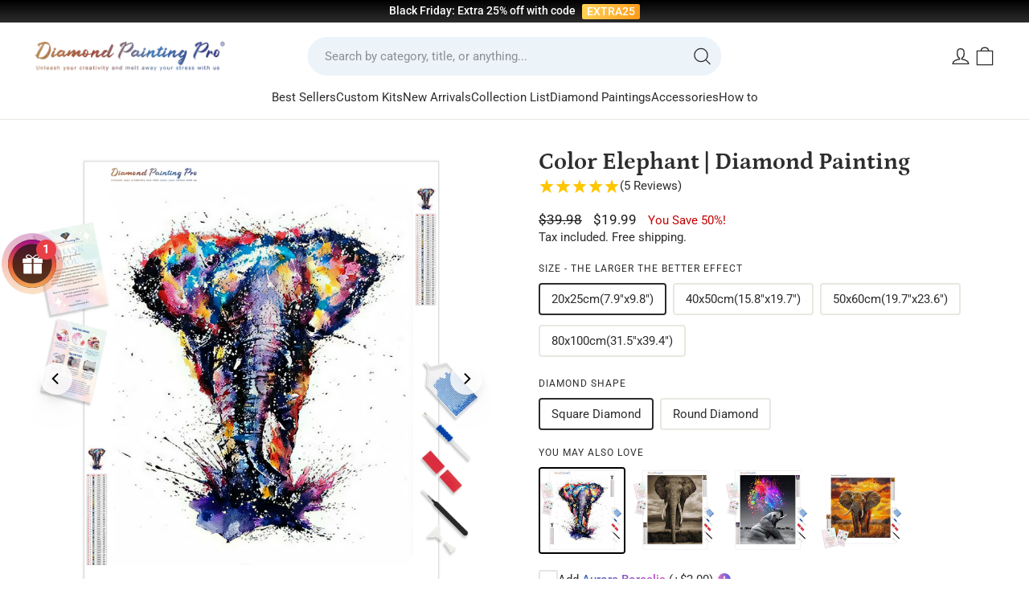

--- FILE ---
content_type: text/html; charset=utf-8
request_url: https://diamondpaintingpro.com/products/diamond-painting-colorful-00427
body_size: 72883
content:
<!doctype html><html class="no-js header-not-change" lang="en" dir="ltr" 
  data-page-type="product"
  data-template-suffix="diamond-painting"
>
<head>
  <meta name="google-site-verification" content="16UsjgujwDkCP9ZqtQIFw28mYn0Z2HEjIjNTNi7vJ5g" />

  <!-- Google tag (gtag.js) -->
<script async src="https://www.googletagmanager.com/gtag/js?id=AW-739869222"></script>
<script>
  window.dataLayer = window.dataLayer || [];
  function gtag(){dataLayer.push(arguments);}
  gtag('js', new Date());

  gtag('config', 'AW-739869222');
</script>
<script>
    window.addEventListener('load', function(event) {
        document.querySelectorAll('[name="add"], .btn--add-to-cart').forEach(function(e) {
            e.addEventListener('click', function() {           
                gtag('event', 'conversion', {'send_to': 'AW-739869222/rPiLCNuzvJoYEKaE5uAC'});
            }); 
        });
document.querySelectorAll('[name="checkout"]').forEach(function(e) {
            e.addEventListener('click', function() {           
                gtag('event', 'conversion', {'send_to': 'AW-739869222/oDgUCN6zvJoYEKaE5uAC'});
            }); 
        });
    });
</script>

<script>
    if (isNaN(parseInt(localStorage['gtag.ga4.page_view.time.3min'])) === true) {
        localStorage['gtag.ga4.page_view.time.3min'] = (new Date()).getTime();
    }
    
    window.addEventListener('beforeunload', function (ev) {
        console.warn(ev.type);
        const Page_View_In_Second = 180;
    
        const startTime = parseInt(localStorage['gtag.ga4.page_view.time.3min']);
        if (isNaN(startTime) === true)
            throw new Error('invalid startTime: ' + localStorage['gtag.ga4.page_view.time.3min']);
    
        const NOW = (new Date()).getTime();
    
        const timePassed = NOW - startTime;
        if (timePassed >= Page_View_In_Second * 1000) {
            console.warn('time up!! ', timePassed);
    
            // reset startTime; comment this to allow trigger only once
            localStorage['gtag.ga4.page_view.time.3min'] = (new Date()).getTime();
    
            //code
            gtag('event', 'Page_3_Min', {});
    
        }
    });
</script>

<script>
    if (isNaN(parseInt(localStorage['gtag.ga4.page_view.time.5min'])) === true) {
        localStorage['gtag.ga4.page_view.time.5min'] = (new Date()).getTime();
    }
    
    window.addEventListener('beforeunload', function (ev) {
        console.warn(ev.type);
        const Page_View_In_Second = 180;
    
        const startTime = parseInt(localStorage['gtag.ga4.page_view.time.5min']);
        if (isNaN(startTime) === true)
            throw new Error('invalid startTime: ' + localStorage['gtag.ga4.page_view.time.5min']);
    
        const NOW = (new Date()).getTime();
    
        const timePassed = NOW - startTime;
        if (timePassed >= Page_View_In_Second * 1000) {
            console.warn('time up!! ', timePassed);
    
            // reset startTime; comment this to allow trigger only once
            localStorage['gtag.ga4.page_view.time.5min'] = (new Date()).getTime();
    
            //code
            gtag('event', 'Page_5_Min', {});
    
        }
    });
</script>


<script>
    setTimeout(function () {
        requestAnimationFrame(function (ts) {
            var _gtag_page_view = 'gtag.page_view.log';
            if (!localStorage[_gtag_page_view] || localStorage[_gtag_page_view].length > 65535) {
                localStorage[_gtag_page_view] = '';
            }
    
            var pathEntry = location.pathname + location.search + ';';
            if (localStorage[_gtag_page_view].includes(pathEntry) === false) {
                localStorage[_gtag_page_view] += pathEntry;
    
                var pageViewCount = localStorage[_gtag_page_view].match(/\;/g).length;
                var page_view_count = 5;
                if (pageViewCount % page_view_count === 0) {
    
                    gtag('event', 'page_view_count_5', {});
    
                }
            }
        });
    }, 1000);
</script>

  <!-- Google Ads Remarketing Tag By FeedArmy Version 2.11 START -->
<!-- FeedArmy tutorial found at https://feedarmy.com/kb/adding-google-adwords-remarketing-tag-to-shopify/ -->

<!-- CODE SETTINGS START -->
<!-- CODE SETTINGS START -->

<!-- Please add your Google Ads Audience Source Tag ID -->


<!-- Please add your alpha2 code, you can find it here: https://help.shopify.com/en/api/custom-storefronts/storefront-api/reference/enum/countrycode -->


<!-- if you have prices such as 1,000.00 set below to true, if you have prices such as 1.000,00 set below to false -->


<!-- set your product id values are default, product_id, parent_id, sku-->


<!-- CODE SETTINGS END -->
<!-- CODE SETTINGS END -->

<!-- ------------------------------------ -->
<!-- DO NOT EDIT ANYTHING BELOW THIS LINE -->
<!-- Global site tag (gtag.js) - Ads. -->
<script async src="https://www.googletagmanager.com/gtag/js?id=AW-739869222"></script>
<script>
  window.dataLayer = window.dataLayer || [];
  function gtag(){dataLayer.push(arguments);}
  gtag('js', new Date());
  gtag('config', 'AW-739869222');
</script>
<!-- Global site tag (gtag.js) - Ads. -->



<script>
  gtag('event', 'view_item', {
    'send_to': 'AW-739869222',
 'value': 19.99,
 
    'items': [{
  
   'id': 'shopify_US_6088042283205_44877748076787',
  
      'google_business_vertical': 'retail'
    }]
 
  });
</script>
<!-- Google Ads Remarketing Tag By FeedArmy Version 2.11 END -->

  <script>(function(w,d,t,r,u){var f,n,i;w[u]=w[u]||[],f=function(){var o={ti:"56361210", enableAutoSpaTracking: true};o.q=w[u],w[u]=new UET(o),w[u].push("pageLoad")},n=d.createElement(t),n.src=r,n.async=1,n.onload=n.onreadystatechange=function(){var s=this.readyState;s&&s!=="loaded"&&s!=="complete"||(f(),n.onload=n.onreadystatechange=null)},i=d.getElementsByTagName(t)[0],i.parentNode.insertBefore(n,i)})(window,document,"script","//bat.bing.com/bat.js","uetq");</script>
  
  <meta charset="utf-8">
  <meta http-equiv="X-UA-Compatible" content="IE=edge,chrome=1">
  <meta name="viewport" content="width=device-width,initial-scale=1,maximum-scale=1.0,user-scalable=no">
  <meta name="theme-color" content="#000000">
  
  <link rel="preconnect" href="https://cdn.shopify.com" crossorigin>
  <link rel="preconnect" href="https://fonts.shopifycdn.com" crossorigin>
  <link rel="dns-prefetch" href="https://productreviews.shopifycdn.com">
  <link rel="dns-prefetch" href="https://ajax.googleapis.com">
  <link rel="dns-prefetch" href="https://maps.googleapis.com">
  <link rel="dns-prefetch" href="https://maps.gstatic.com"><link rel="shortcut icon" href="//diamondpaintingpro.com/cdn/shop/files/Diamond_Painting_Pro_Favicon_32x32.png?v=1688029345" type="image/png" />

<link rel="canonical" href="https://diamondpaintingpro.com/products/diamond-painting-colorful-00427">



<title>Color Elephant Diamond Painting | Full Drill Diamond Art
&ndash; Diamondpaintingpro
</title>


<meta name="description" content="Sparkle with Color Elephant Diamond Art. All Kits Include Everything You Need to Get Started! Available in Round or Square Drills, with Optional AB Drills."><meta property="og:site_name" content="Diamondpaintingpro">
  <meta property="og:url" content="https://diamondpaintingpro.com/products/diamond-painting-colorful-00427">
  <meta property="og:title" content="Color Elephant | Diamond Painting">
  <meta property="og:type" content="product">
  <meta property="og:description" content="Sparkle with Color Elephant Diamond Art. All Kits Include Everything You Need to Get Started! Available in Round or Square Drills, with Optional AB Drills."><meta property="og:image" content="http://diamondpaintingpro.com/cdn/shop/products/diamond-painting-colorful-00427.jpg?v=1709965018">
    <meta property="og:image:secure_url" content="https://diamondpaintingpro.com/cdn/shop/products/diamond-painting-colorful-00427.jpg?v=1709965018">
    <meta property="og:image:width" content="2048">
    <meta property="og:image:height" content="2048"><meta name="twitter:site" content="@">
  <meta name="twitter:card" content="summary_large_image">
  <meta name="twitter:title" content="Color Elephant | Diamond Painting">
  <meta name="twitter:description" content="Sparkle with Color Elephant Diamond Art. All Kits Include Everything You Need to Get Started! Available in Round or Square Drills, with Optional AB Drills.">
<style data-shopify>@font-face {
  font-family: Petrona;
  font-weight: 700;
  font-style: normal;
  font-display: swap;
  src: url("//diamondpaintingpro.com/cdn/fonts/petrona/petrona_n7.8f0b6938e4c6f57dca1d71c2d799a3a6be96af37.woff2") format("woff2"),
       url("//diamondpaintingpro.com/cdn/fonts/petrona/petrona_n7.9d88fb3c3e708e09dfffac76539bc871aceddbeb.woff") format("woff");
}

  @font-face {
  font-family: Roboto;
  font-weight: 400;
  font-style: normal;
  font-display: swap;
  src: url("//diamondpaintingpro.com/cdn/fonts/roboto/roboto_n4.2019d890f07b1852f56ce63ba45b2db45d852cba.woff2") format("woff2"),
       url("//diamondpaintingpro.com/cdn/fonts/roboto/roboto_n4.238690e0007583582327135619c5f7971652fa9d.woff") format("woff");
}


  @font-face {
  font-family: Roboto;
  font-weight: 600;
  font-style: normal;
  font-display: swap;
  src: url("//diamondpaintingpro.com/cdn/fonts/roboto/roboto_n6.3d305d5382545b48404c304160aadee38c90ef9d.woff2") format("woff2"),
       url("//diamondpaintingpro.com/cdn/fonts/roboto/roboto_n6.bb37be020157f87e181e5489d5e9137ad60c47a2.woff") format("woff");
}

  @font-face {
  font-family: Roboto;
  font-weight: 400;
  font-style: italic;
  font-display: swap;
  src: url("//diamondpaintingpro.com/cdn/fonts/roboto/roboto_i4.57ce898ccda22ee84f49e6b57ae302250655e2d4.woff2") format("woff2"),
       url("//diamondpaintingpro.com/cdn/fonts/roboto/roboto_i4.b21f3bd061cbcb83b824ae8c7671a82587b264bf.woff") format("woff");
}

  @font-face {
  font-family: Roboto;
  font-weight: 600;
  font-style: italic;
  font-display: swap;
  src: url("//diamondpaintingpro.com/cdn/fonts/roboto/roboto_i6.ebd6b6733fb2b030d60cbf61316511a7ffd82fb3.woff2") format("woff2"),
       url("//diamondpaintingpro.com/cdn/fonts/roboto/roboto_i6.1363905a6d5249605bc5e0f859663ffe95ac3bed.woff") format("woff");
}

</style><!-- Style font --><style data-shopify>@font-face {
  font-family: Roboto;
  font-weight: 100;
  font-style: normal;
  src: url("//diamondpaintingpro.com/cdn/fonts/roboto/roboto_n1.90b4da06f3479773587365491ef23b0675c8d747.woff2") format("woff2"),
       url("//diamondpaintingpro.com/cdn/fonts/roboto/roboto_n1.d4e22cf363186df0511ea8d84cdef42b69c37e33.woff") format("woff");
}
@font-face {
  font-family: Roboto;
  font-weight: 200;
  font-style: normal;
  src: url("//diamondpaintingpro.com/cdn/fonts/roboto/roboto_n2.c1fc392741066ea464be5976a6063f2fce281707.woff2") format("woff2"),
       url("//diamondpaintingpro.com/cdn/fonts/roboto/roboto_n2.ed054c644dbb31e8d101259a1f2c869f38775938.woff") format("woff");
}
@font-face {
  font-family: Roboto;
  font-weight: 300;
  font-style: normal;
  src: url("//diamondpaintingpro.com/cdn/fonts/roboto/roboto_n3.9ac06d5955eb603264929711f38e40623ddc14db.woff2") format("woff2"),
       url("//diamondpaintingpro.com/cdn/fonts/roboto/roboto_n3.797df4bf78042ba6106158fcf6a8d0e116fbfdae.woff") format("woff");
}
@font-face {
  font-family: Roboto;
  font-weight: 400;
  font-style: normal;
  src: url("//diamondpaintingpro.com/cdn/fonts/roboto/roboto_n4.2019d890f07b1852f56ce63ba45b2db45d852cba.woff2") format("woff2"),
       url("//diamondpaintingpro.com/cdn/fonts/roboto/roboto_n4.238690e0007583582327135619c5f7971652fa9d.woff") format("woff");
}
@font-face {
  font-family: Roboto;
  font-weight: 500;
  font-style: normal;
  src: url("//diamondpaintingpro.com/cdn/fonts/roboto/roboto_n5.250d51708d76acbac296b0e21ede8f81de4e37aa.woff2") format("woff2"),
       url("//diamondpaintingpro.com/cdn/fonts/roboto/roboto_n5.535e8c56f4cbbdea416167af50ab0ff1360a3949.woff") format("woff");
}
@font-face {
  font-family: Roboto;
  font-weight: 600;
  font-style: normal;
  src: url("//diamondpaintingpro.com/cdn/fonts/roboto/roboto_n6.3d305d5382545b48404c304160aadee38c90ef9d.woff2") format("woff2"),
       url("//diamondpaintingpro.com/cdn/fonts/roboto/roboto_n6.bb37be020157f87e181e5489d5e9137ad60c47a2.woff") format("woff");
}
@font-face {
  font-family: Roboto;
  font-weight: 700;
  font-style: normal;
  src: url("//diamondpaintingpro.com/cdn/fonts/roboto/roboto_n7.f38007a10afbbde8976c4056bfe890710d51dec2.woff2") format("woff2"),
       url("//diamondpaintingpro.com/cdn/fonts/roboto/roboto_n7.94bfdd3e80c7be00e128703d245c207769d763f9.woff") format("woff");
}
@font-face {
  font-family: Roboto;
  font-weight: 900;
  font-style: normal;
  src: url("//diamondpaintingpro.com/cdn/fonts/roboto/roboto_n9.0c184e6fa23f90226ecbf2340f41a7f829851913.woff2") format("woff2"),
       url("//diamondpaintingpro.com/cdn/fonts/roboto/roboto_n9.7211b7d111ec948ac853161b9ab0c32728753cde.woff") format("woff");
}
@font-face {
  font-family: Roboto;
  font-weight: 100;
  font-style: italic;
  src: url("//diamondpaintingpro.com/cdn/fonts/roboto/roboto_i1.f9eb5e56a99161ca978d604fc9ffbdf8619a8a97.woff2") format("woff2"),
       url("//diamondpaintingpro.com/cdn/fonts/roboto/roboto_i1.3a44ccd5fb5b37f478f6eb8a646e1755d3c50a7f.woff") format("woff");
}
@font-face {
  font-family: Roboto;
  font-weight: 200;
  font-style: italic;
  src: url("//diamondpaintingpro.com/cdn/fonts/roboto/roboto_i2.cd0da1214b850a811758fa416768b12c9d7af5b0.woff2") format("woff2"),
       url("//diamondpaintingpro.com/cdn/fonts/roboto/roboto_i2.f536444a511652bf8105ca8634aa22d16fa480a4.woff") format("woff");
}
@font-face {
  font-family: Roboto;
  font-weight: 300;
  font-style: italic;
  src: url("//diamondpaintingpro.com/cdn/fonts/roboto/roboto_i3.7ba64865c0576ce320cbaa5e1e04a91d9daa2d3a.woff2") format("woff2"),
       url("//diamondpaintingpro.com/cdn/fonts/roboto/roboto_i3.d974836b0cbb56a5fb4f6622c83b31968fe4c5d0.woff") format("woff");
}
@font-face {
  font-family: Roboto;
  font-weight: 400;
  font-style: italic;
  src: url("//diamondpaintingpro.com/cdn/fonts/roboto/roboto_i4.57ce898ccda22ee84f49e6b57ae302250655e2d4.woff2") format("woff2"),
       url("//diamondpaintingpro.com/cdn/fonts/roboto/roboto_i4.b21f3bd061cbcb83b824ae8c7671a82587b264bf.woff") format("woff");
}
@font-face {
  font-family: Roboto;
  font-weight: 500;
  font-style: italic;
  src: url("//diamondpaintingpro.com/cdn/fonts/roboto/roboto_i5.0ae24363bf5844e2ee3295d84078d36c9bd0faf4.woff2") format("woff2"),
       url("//diamondpaintingpro.com/cdn/fonts/roboto/roboto_i5.a9cdb6a43048799fe739d389c60b64059e33cf12.woff") format("woff");
}
@font-face {
  font-family: Roboto;
  font-weight: 600;
  font-style: italic;
  src: url("//diamondpaintingpro.com/cdn/fonts/roboto/roboto_i6.ebd6b6733fb2b030d60cbf61316511a7ffd82fb3.woff2") format("woff2"),
       url("//diamondpaintingpro.com/cdn/fonts/roboto/roboto_i6.1363905a6d5249605bc5e0f859663ffe95ac3bed.woff") format("woff");
}
@font-face {
  font-family: Roboto;
  font-weight: 700;
  font-style: italic;
  src: url("//diamondpaintingpro.com/cdn/fonts/roboto/roboto_i7.7ccaf9410746f2c53340607c42c43f90a9005937.woff2") format("woff2"),
       url("//diamondpaintingpro.com/cdn/fonts/roboto/roboto_i7.49ec21cdd7148292bffea74c62c0df6e93551516.woff") format("woff");
}
@font-face {
  font-family: Roboto;
  font-weight: 900;
  font-style: italic;
  src: url("//diamondpaintingpro.com/cdn/fonts/roboto/roboto_i9.8bf6d9508a9a9d1b2375b9f0abd9bf21e05bfc81.woff2") format("woff2"),
       url("//diamondpaintingpro.com/cdn/fonts/roboto/roboto_i9.96d6ec64d624107ce21cf389327592d9f557d5b8.woff") format("woff");
}
</style><link href="//diamondpaintingpro.com/cdn/shop/t/135/assets/theme.css?v=49452103370837054551755847839" rel="stylesheet" type="text/css" media="all" />
<style data-shopify>:root {
    --typeHeaderPrimary: Petrona;
    --typeHeaderFallback: serif;
    --typeHeaderSize: 34px;
    --typeHeaderWeight: 700;
    --typeHeaderLineHeight: 1;
    --typeHeaderSpacing: 0.0em;

    --typeBasePrimary:Roboto;
    --typeBaseFallback:sans-serif;
    --typeBaseSize: 15px;
    --typeBaseWeight: 400;
    --typeBaseSpacing: 0;
    --typeBaseLineHeight: 1.4;
    --typeBaselineHeightMinus01: 1.3;

    --typeCollectionTitle: 15px;

    --iconWeight: 3px;
    --iconLinecaps: round;
    
    --buttonRadius: 9999px;
    --colorGridOverlayOpacity: 0.16;
    }

    .placeholder-content {
        background-image: linear-gradient(100deg, #ffffff 40%, #f7f7f7 63%, #ffffff 79%);
    }
    
    :root {
        --p-tip-color-bg: radial-gradient( circle 369px at -2.9% 12.9%,  rgba(247,234,163,1) 0%, rgba(236,180,238,0.56) 46.4%, rgba(163,203,247,1) 100.7% );
        --p-tip-color-text: #fff;
        --p-tip-shadow: 0 0 10px rgba(0,0,0,0.5);
    }</style><link href="//diamondpaintingpro.com/cdn/shop/t/135/assets/hsd.main.css?v=46429474431578212971742811390" rel="stylesheet" type="text/css" media="all" />



  <script>
    document.documentElement.className = document.documentElement.className.replace('no-js', 'js');

    window.theme = window.theme || {};
    theme.routes = {
      home: "/",
      cart: "/cart.js",
      cartPage: "/cart",
      cartAdd: "/cart/add.js",
      cartChange: "/cart/change.js",
      search: "/search",
      predictiveSearch: "/search/suggest"
    };
    theme.strings = {
      soldOut: "Sold Out",
      unavailable: "Unavailable",
      inStockLabel: "In stock, ready to ship",
      oneStockLabel: "Low stock - [count] item left",
      otherStockLabel: "Low stock - [count] items left",
      willNotShipUntil: "Ready to ship [date]",
      willBeInStockAfter: "Back in stock [date]",
      waitingForStock: "Inventory on the way",
      savePrice: "You Save [saved_amount]!",
      cartEmpty: "Your cart is currently empty.",
      cartTermsConfirmation: "You must agree with the terms and conditions of sales to check out",
      searchCollections: "Collections",
      searchPages: "Pages",
      searchArticles: "Articles",
      productFrom: " ",
      maxQuantity: "You can only have [quantity] of [title] in your cart."
    };
    theme.settings = {
      cartType: "drawer",
      isCustomerTemplate: false,
      moneyFormat: "\u003cspan class=money\u003e${{amount}}\u003c\/span\u003e",
      saveType: "percent",
      productImageSize: "natural",
      productImageCover: false,
      predictiveSearch: true,
      predictiveSearchType: null,
      predictiveSearchVendor: false,
      predictiveSearchPrice: false,
      quickView: false,
      themeName: 'Impulse',
      themeVersion: "7.4.0",
      
      p_size_o_change_tag: "GN_CustomFT",
      p_size_o_change_origin_values: ["25x25cm","30x30cm","30x40cm","40x40cm","40x50cm","40x60cm","40x80cm","50x50cm","50x60cm","50x70cm","50x100cm","60x60cm","60x80cm","60x90cm","60x120cm","70x70cm","80x80cm","80x120cm","30x50cm","50x80cm","100x150cm","120x130cm","125x125cm","80x100cm","45x60cm","50x75cm","60x100cm","70x100cm","70x120cm","70x140cm","90x120cm"],
      p_size_o_change_target_values: ["25x25cm (9.8\"x9.8\")","30x30cm (11.8\"x11.8\")","30x40cm (11.8\"x15.8\")","40x40cm (15.8\"x15.8\")","40x50cm (15.8\"x19.7\")","40x60cm (15.8\"x23.6\")","40x80cm (15.8\"x31.5\")","50x50cm (19.7\"x19.7\")","50x60cm (19.7\"x23.6\")","50x70cm (19.7\"x27.6\")","50x100cm (19.7\"x39.4\")","60x60cm (23.6\"x23.6\")","60x80cm (23.6\"x31.5\")","60x90cm (23.6\"x35.4\")","60x120cm (23.6\"x47.2\")","70x70cm (27.6\"x27.6\")","80x80cm (31.5\"x31.5\")","80x120cm (31.5\"x47.2\")","30x50cm (11.8\"x19.7\")","50x80cm (19.7\"x31.5\")","100x150cm (39.4\"x59.1\")","120x130cm (47.2\"x51.2\")","125x125cm (49.2\"x49.2\")","80x100cm (31.5\"x39.4\")","45x60cm (17.7\"x23.6\")","50x75cm (19.7\"x29.5\")","60x100cm (23.6\"x39.4\")","70x100cm (27.6\"x39.4\")","70x120cm (27.6\"x47.2\")","70x140cm (27.6\"x55.1\")","90x120cm (35.5\"x47.2\")"],
    };
    theme.assets = {
      "canvas-number.jpg": "\/\/diamondpaintingpro.com\/cdn\/shop\/t\/135\/assets\/canvas-number.jpg?v=154944300701090567561741170907",
    }
  </script>


<script>
  let _DoublyGlobalCurrency = null;
  let _DoublyGlobalCurrency_currentCurrency = null;
  let DoublyGlobalCurrencyChangeEvent = null;
  Object.defineProperty(window, "DoublyGlobalCurrency", {
    get: () => _DoublyGlobalCurrency,
    set(value) {
      _DoublyGlobalCurrency = value;
      if (!DoublyGlobalCurrencyChangeEvent) {
        Object.defineProperty(_DoublyGlobalCurrency, "currentCurrency", {
          get: () => _DoublyGlobalCurrency_currentCurrency,
          set(value) {
            if (_DoublyGlobalCurrency_currentCurrency !== value) {
              _DoublyGlobalCurrency_currentCurrency = value;
              DoublyGlobalCurrencyChangeEvent = new CustomEvent('DoublyGlobalCurrency:change', {
                detail: _DoublyGlobalCurrency
              });
              document.dispatchEvent(DoublyGlobalCurrencyChangeEvent);
            }
            return true;
          }
        });
      }
      return true;
    }
  });
</script>

  <script>window.performance && window.performance.mark && window.performance.mark('shopify.content_for_header.start');</script><meta id="shopify-digital-wallet" name="shopify-digital-wallet" content="/21586116680/digital_wallets/dialog">
<meta name="shopify-checkout-api-token" content="69fa52ed1fec7bd834b8ebc432c4f1bf">
<meta id="in-context-paypal-metadata" data-shop-id="21586116680" data-venmo-supported="false" data-environment="production" data-locale="en_US" data-paypal-v4="true" data-currency="USD">
<link rel="alternate" type="application/json+oembed" href="https://diamondpaintingpro.com/products/diamond-painting-colorful-00427.oembed">
<script async="async" src="/checkouts/internal/preloads.js?locale=en-US"></script>
<script id="shopify-features" type="application/json">{"accessToken":"69fa52ed1fec7bd834b8ebc432c4f1bf","betas":["rich-media-storefront-analytics"],"domain":"diamondpaintingpro.com","predictiveSearch":true,"shopId":21586116680,"locale":"en"}</script>
<script>var Shopify = Shopify || {};
Shopify.shop = "diamondpaintingpro.myshopify.com";
Shopify.locale = "en";
Shopify.currency = {"active":"USD","rate":"1.0"};
Shopify.country = "US";
Shopify.theme = {"name":"Diamond Painting Pro 2024 Im V3.1","id":141453820147,"schema_name":"Impulse","schema_version":"7.4.0","theme_store_id":null,"role":"main"};
Shopify.theme.handle = "null";
Shopify.theme.style = {"id":null,"handle":null};
Shopify.cdnHost = "diamondpaintingpro.com/cdn";
Shopify.routes = Shopify.routes || {};
Shopify.routes.root = "/";</script>
<script type="module">!function(o){(o.Shopify=o.Shopify||{}).modules=!0}(window);</script>
<script>!function(o){function n(){var o=[];function n(){o.push(Array.prototype.slice.apply(arguments))}return n.q=o,n}var t=o.Shopify=o.Shopify||{};t.loadFeatures=n(),t.autoloadFeatures=n()}(window);</script>
<script id="shop-js-analytics" type="application/json">{"pageType":"product"}</script>
<script defer="defer" async type="module" src="//diamondpaintingpro.com/cdn/shopifycloud/shop-js/modules/v2/client.init-shop-cart-sync_D0dqhulL.en.esm.js"></script>
<script defer="defer" async type="module" src="//diamondpaintingpro.com/cdn/shopifycloud/shop-js/modules/v2/chunk.common_CpVO7qML.esm.js"></script>
<script type="module">
  await import("//diamondpaintingpro.com/cdn/shopifycloud/shop-js/modules/v2/client.init-shop-cart-sync_D0dqhulL.en.esm.js");
await import("//diamondpaintingpro.com/cdn/shopifycloud/shop-js/modules/v2/chunk.common_CpVO7qML.esm.js");

  window.Shopify.SignInWithShop?.initShopCartSync?.({"fedCMEnabled":true,"windoidEnabled":true});

</script>
<script>(function() {
  var isLoaded = false;
  function asyncLoad() {
    if (isLoaded) return;
    isLoaded = true;
    var urls = ["https:\/\/cdn.wheelio-app.com\/app\/index.min.js?version=20251118080645537\u0026shop=diamondpaintingpro.myshopify.com","https:\/\/cdn2.ryviu.com\/v\/static\/js\/app.js?n=1\u0026shop=diamondpaintingpro.myshopify.com"];
    for (var i = 0; i < urls.length; i++) {
      var s = document.createElement('script');
      s.type = 'text/javascript';
      s.async = true;
      s.src = urls[i];
      var x = document.getElementsByTagName('script')[0];
      x.parentNode.insertBefore(s, x);
    }
  };
  if(window.attachEvent) {
    window.attachEvent('onload', asyncLoad);
  } else {
    window.addEventListener('load', asyncLoad, false);
  }
})();</script>
<script id="__st">var __st={"a":21586116680,"offset":-18000,"reqid":"ac5f011b-23a4-49a2-813b-97953f291c8f-1764516454","pageurl":"diamondpaintingpro.com\/products\/diamond-painting-colorful-00427","u":"315ec3b467f3","p":"product","rtyp":"product","rid":6088042283205};</script>
<script>window.ShopifyPaypalV4VisibilityTracking = true;</script>
<script id="captcha-bootstrap">!function(){'use strict';const t='contact',e='account',n='new_comment',o=[[t,t],['blogs',n],['comments',n],[t,'customer']],c=[[e,'customer_login'],[e,'guest_login'],[e,'recover_customer_password'],[e,'create_customer']],r=t=>t.map((([t,e])=>`form[action*='/${t}']:not([data-nocaptcha='true']) input[name='form_type'][value='${e}']`)).join(','),a=t=>()=>t?[...document.querySelectorAll(t)].map((t=>t.form)):[];function s(){const t=[...o],e=r(t);return a(e)}const i='password',u='form_key',d=['recaptcha-v3-token','g-recaptcha-response','h-captcha-response',i],f=()=>{try{return window.sessionStorage}catch{return}},m='__shopify_v',_=t=>t.elements[u];function p(t,e,n=!1){try{const o=window.sessionStorage,c=JSON.parse(o.getItem(e)),{data:r}=function(t){const{data:e,action:n}=t;return t[m]||n?{data:e,action:n}:{data:t,action:n}}(c);for(const[e,n]of Object.entries(r))t.elements[e]&&(t.elements[e].value=n);n&&o.removeItem(e)}catch(o){console.error('form repopulation failed',{error:o})}}const l='form_type',E='cptcha';function T(t){t.dataset[E]=!0}const w=window,h=w.document,L='Shopify',v='ce_forms',y='captcha';let A=!1;((t,e)=>{const n=(g='f06e6c50-85a8-45c8-87d0-21a2b65856fe',I='https://cdn.shopify.com/shopifycloud/storefront-forms-hcaptcha/ce_storefront_forms_captcha_hcaptcha.v1.5.2.iife.js',D={infoText:'Protected by hCaptcha',privacyText:'Privacy',termsText:'Terms'},(t,e,n)=>{const o=w[L][v],c=o.bindForm;if(c)return c(t,g,e,D).then(n);var r;o.q.push([[t,g,e,D],n]),r=I,A||(h.body.append(Object.assign(h.createElement('script'),{id:'captcha-provider',async:!0,src:r})),A=!0)});var g,I,D;w[L]=w[L]||{},w[L][v]=w[L][v]||{},w[L][v].q=[],w[L][y]=w[L][y]||{},w[L][y].protect=function(t,e){n(t,void 0,e),T(t)},Object.freeze(w[L][y]),function(t,e,n,w,h,L){const[v,y,A,g]=function(t,e,n){const i=e?o:[],u=t?c:[],d=[...i,...u],f=r(d),m=r(i),_=r(d.filter((([t,e])=>n.includes(e))));return[a(f),a(m),a(_),s()]}(w,h,L),I=t=>{const e=t.target;return e instanceof HTMLFormElement?e:e&&e.form},D=t=>v().includes(t);t.addEventListener('submit',(t=>{const e=I(t);if(!e)return;const n=D(e)&&!e.dataset.hcaptchaBound&&!e.dataset.recaptchaBound,o=_(e),c=g().includes(e)&&(!o||!o.value);(n||c)&&t.preventDefault(),c&&!n&&(function(t){try{if(!f())return;!function(t){const e=f();if(!e)return;const n=_(t);if(!n)return;const o=n.value;o&&e.removeItem(o)}(t);const e=Array.from(Array(32),(()=>Math.random().toString(36)[2])).join('');!function(t,e){_(t)||t.append(Object.assign(document.createElement('input'),{type:'hidden',name:u})),t.elements[u].value=e}(t,e),function(t,e){const n=f();if(!n)return;const o=[...t.querySelectorAll(`input[type='${i}']`)].map((({name:t})=>t)),c=[...d,...o],r={};for(const[a,s]of new FormData(t).entries())c.includes(a)||(r[a]=s);n.setItem(e,JSON.stringify({[m]:1,action:t.action,data:r}))}(t,e)}catch(e){console.error('failed to persist form',e)}}(e),e.submit())}));const S=(t,e)=>{t&&!t.dataset[E]&&(n(t,e.some((e=>e===t))),T(t))};for(const o of['focusin','change'])t.addEventListener(o,(t=>{const e=I(t);D(e)&&S(e,y())}));const B=e.get('form_key'),M=e.get(l),P=B&&M;t.addEventListener('DOMContentLoaded',(()=>{const t=y();if(P)for(const e of t)e.elements[l].value===M&&p(e,B);[...new Set([...A(),...v().filter((t=>'true'===t.dataset.shopifyCaptcha))])].forEach((e=>S(e,t)))}))}(h,new URLSearchParams(w.location.search),n,t,e,['guest_login'])})(!0,!0)}();</script>
<script integrity="sha256-52AcMU7V7pcBOXWImdc/TAGTFKeNjmkeM1Pvks/DTgc=" data-source-attribution="shopify.loadfeatures" defer="defer" src="//diamondpaintingpro.com/cdn/shopifycloud/storefront/assets/storefront/load_feature-81c60534.js" crossorigin="anonymous"></script>
<script data-source-attribution="shopify.dynamic_checkout.dynamic.init">var Shopify=Shopify||{};Shopify.PaymentButton=Shopify.PaymentButton||{isStorefrontPortableWallets:!0,init:function(){window.Shopify.PaymentButton.init=function(){};var t=document.createElement("script");t.src="https://diamondpaintingpro.com/cdn/shopifycloud/portable-wallets/latest/portable-wallets.en.js",t.type="module",document.head.appendChild(t)}};
</script>
<script data-source-attribution="shopify.dynamic_checkout.buyer_consent">
  function portableWalletsHideBuyerConsent(e){var t=document.getElementById("shopify-buyer-consent"),n=document.getElementById("shopify-subscription-policy-button");t&&n&&(t.classList.add("hidden"),t.setAttribute("aria-hidden","true"),n.removeEventListener("click",e))}function portableWalletsShowBuyerConsent(e){var t=document.getElementById("shopify-buyer-consent"),n=document.getElementById("shopify-subscription-policy-button");t&&n&&(t.classList.remove("hidden"),t.removeAttribute("aria-hidden"),n.addEventListener("click",e))}window.Shopify?.PaymentButton&&(window.Shopify.PaymentButton.hideBuyerConsent=portableWalletsHideBuyerConsent,window.Shopify.PaymentButton.showBuyerConsent=portableWalletsShowBuyerConsent);
</script>
<script data-source-attribution="shopify.dynamic_checkout.cart.bootstrap">document.addEventListener("DOMContentLoaded",(function(){function t(){return document.querySelector("shopify-accelerated-checkout-cart, shopify-accelerated-checkout")}if(t())Shopify.PaymentButton.init();else{new MutationObserver((function(e,n){t()&&(Shopify.PaymentButton.init(),n.disconnect())})).observe(document.body,{childList:!0,subtree:!0})}}));
</script>
<link id="shopify-accelerated-checkout-styles" rel="stylesheet" media="screen" href="https://diamondpaintingpro.com/cdn/shopifycloud/portable-wallets/latest/accelerated-checkout-backwards-compat.css" crossorigin="anonymous">
<style id="shopify-accelerated-checkout-cart">
        #shopify-buyer-consent {
  margin-top: 1em;
  display: inline-block;
  width: 100%;
}

#shopify-buyer-consent.hidden {
  display: none;
}

#shopify-subscription-policy-button {
  background: none;
  border: none;
  padding: 0;
  text-decoration: underline;
  font-size: inherit;
  cursor: pointer;
}

#shopify-subscription-policy-button::before {
  box-shadow: none;
}

      </style>

<script>window.performance && window.performance.mark && window.performance.mark('shopify.content_for_header.end');</script>

  <script src="//diamondpaintingpro.com/cdn/shop/t/135/assets/vendor-scripts-v11.js" defer="defer"></script><script src="//diamondpaintingpro.com/cdn/shop/t/135/assets/theme.js?v=121707542824024829211742811837" defer="defer"></script>
  <script src="//diamondpaintingpro.com/cdn/shop/t/135/assets/hsd.main.js?v=75844460266972775431748248196" defer="defer" type="module"></script><script src="//diamondpaintingpro.com/cdn/shop/t/135/assets/jquery.min.js?v=147293088974801289311712567258" defer></script>
  

  

<!-- BEGIN app block: shopify://apps/klaviyo-email-marketing-sms/blocks/klaviyo-onsite-embed/2632fe16-c075-4321-a88b-50b567f42507 -->












  <script async src="https://static.klaviyo.com/onsite/js/WZU92u/klaviyo.js?company_id=WZU92u"></script>
  <script>!function(){if(!window.klaviyo){window._klOnsite=window._klOnsite||[];try{window.klaviyo=new Proxy({},{get:function(n,i){return"push"===i?function(){var n;(n=window._klOnsite).push.apply(n,arguments)}:function(){for(var n=arguments.length,o=new Array(n),w=0;w<n;w++)o[w]=arguments[w];var t="function"==typeof o[o.length-1]?o.pop():void 0,e=new Promise((function(n){window._klOnsite.push([i].concat(o,[function(i){t&&t(i),n(i)}]))}));return e}}})}catch(n){window.klaviyo=window.klaviyo||[],window.klaviyo.push=function(){var n;(n=window._klOnsite).push.apply(n,arguments)}}}}();</script>

  
    <script id="viewed_product">
      if (item == null) {
        var _learnq = _learnq || [];

        var MetafieldReviews = null
        var MetafieldYotpoRating = null
        var MetafieldYotpoCount = null
        var MetafieldLooxRating = null
        var MetafieldLooxCount = null
        var okendoProduct = null
        var okendoProductReviewCount = null
        var okendoProductReviewAverageValue = null
        try {
          // The following fields are used for Customer Hub recently viewed in order to add reviews.
          // This information is not part of __kla_viewed. Instead, it is part of __kla_viewed_reviewed_items
          MetafieldReviews = {};
          MetafieldYotpoRating = null
          MetafieldYotpoCount = null
          MetafieldLooxRating = null
          MetafieldLooxCount = null

          okendoProduct = null
          // If the okendo metafield is not legacy, it will error, which then requires the new json formatted data
          if (okendoProduct && 'error' in okendoProduct) {
            okendoProduct = null
          }
          okendoProductReviewCount = okendoProduct ? okendoProduct.reviewCount : null
          okendoProductReviewAverageValue = okendoProduct ? okendoProduct.reviewAverageValue : null
        } catch (error) {
          console.error('Error in Klaviyo onsite reviews tracking:', error);
        }

        var item = {
          Name: "Color Elephant | Diamond Painting",
          ProductID: 6088042283205,
          Categories: ["AB Diamond Painting","All Diamond Painting Kits","Animals Diamond Painting","Asset - Test","Colorful Diamond Painting","Elephants Diamond Painting","Important - Vertical Diamond Painting","Round Diamond Painting","Square Diamond Painting","Wildlife Diamond Painting"],
          ImageURL: "https://diamondpaintingpro.com/cdn/shop/products/diamond-painting-colorful-00427_grande.jpg?v=1709965018",
          URL: "https://diamondpaintingpro.com/products/diamond-painting-colorful-00427",
          Brand: "Diamond Painting Pro",
          Price: "$19.99",
          Value: "19.99",
          CompareAtPrice: "$209.98"
        };
        _learnq.push(['track', 'Viewed Product', item]);
        _learnq.push(['trackViewedItem', {
          Title: item.Name,
          ItemId: item.ProductID,
          Categories: item.Categories,
          ImageUrl: item.ImageURL,
          Url: item.URL,
          Metadata: {
            Brand: item.Brand,
            Price: item.Price,
            Value: item.Value,
            CompareAtPrice: item.CompareAtPrice
          },
          metafields:{
            reviews: MetafieldReviews,
            yotpo:{
              rating: MetafieldYotpoRating,
              count: MetafieldYotpoCount,
            },
            loox:{
              rating: MetafieldLooxRating,
              count: MetafieldLooxCount,
            },
            okendo: {
              rating: okendoProductReviewAverageValue,
              count: okendoProductReviewCount,
            }
          }
        }]);
      }
    </script>
  




  <script>
    window.klaviyoReviewsProductDesignMode = false
  </script>







<!-- END app block --><!-- BEGIN app block: shopify://apps/ryviu-product-reviews-app/blocks/ryviu-js/807ad6ed-1a6a-4559-abea-ed062858d9da -->
<script>
  // RYVIU APP :: Settings
  var ryviu_global_settings = {"en":"{\"review_widget\":{\"star\":1,\"style\":\"style2\",\"title\":false,\"byText\":\"By\",\"ofText\":\"of\",\"tstar1\":\"1 star\",\"tstar2\":\"2 star\",\"tstar3\":\"3 star\",\"tstar4\":\"4 star\",\"tstar5\":\"5 star\",\"average\":\"Average\",\"hasOnly\":\"Has one\",\"nostars\":false,\"nowrite\":false,\"seeLess\":\"See less\",\"seeMore\":\"See more\",\"hideFlag\":true,\"hidedate\":true,\"loadMore\":\"Load more\",\"noavatar\":true,\"noreview\":true,\"order_by\":\"late\",\"showFull\":true,\"showText\":\"Show:\",\"showspam\":true,\"starText\":\"Star\",\"thankYou\":\"Thank you!\",\"clearText\":\"All\",\"clear_all\":\"Clear all\",\"noReviews\":\"No reviews\",\"outofText\":\"out of\",\"random_to\":20,\"replyText\":\"reply\",\"ryplyText\":\"Comment\",\"starStyle\":\"style3\",\"starcolor\":\"#e6e6e6\",\"starsText\":\"stars\",\"colorTitle\":\"#6c8187\",\"colorWrite\":\"#FFFFFF\",\"customDate\":\"dd\/MM\/yy\",\"dateSelect\":\"dateDefaut\",\"helpulText\":\"Is this helpful?\",\"latestText\":\"Latest\",\"nolastname\":false,\"oldestText\":\"Oldest\",\"paddingTop\":\"0\",\"reviewText\":\"Reviews\",\"sortbyText\":\"Sort by:\",\"starHeight\":16,\"titleWrite\":\"Write a Review\",\"borderColor\":\"rgb(0, 0, 0)\",\"borderStyle\":\"none\",\"borderWidth\":0,\"colorAvatar\":\"rgb(168, 168, 168)\",\"filter_list\":\"Filter\",\"firstReview\":\"Write a first review now\",\"paddingLeft\":\"0\",\"random_from\":0,\"repliesText\":\"replies\",\"reviewsText\":\"Reviews\",\"showingText\":\"Showing\",\"disableReply\":true,\"filter_photo\":\"With photos\",\"paddingRight\":\"0\",\"payment_type\":\"Monthly\",\"textNotFound\":\"No results found.\",\"textVerified\":\"Verified Purchase\",\"author_avatar\":false,\"bgColorAvatar\":\"rgb(242, 242, 242)\",\"colorVerified\":\"#05d92d\",\"disableHelpul\":true,\"disableWidget\":false,\"filter_review\":\"Filter\",\"paddingBottom\":\"0\",\"titleCustomer\":\"Customer Reviews\",\"customerPhotos\":\"Customer Photos\",\"filter_replies\":\"With replies\",\"filter_reviews\":\"all\",\"imagesSortText\":\"Images\",\"setColorAvatar\":true,\"submitDoneText\":\"Your review has been submitted.\",\"backgroundRyviu\":\"transparent\",\"backgroundWrite\":\"rgb(45, 95, 168)\",\"defaultSortText\":\"Default\",\"disablePurchase\":false,\"reviewTotalText\":\"Review\",\"starActiveStyle\":\"style1\",\"starActivecolor\":\"rgb(254, 198, 0)\",\"submitErrorText\":\"Can not send your review.\",\"emptyDescription\":\"There are no reviews.\",\"mostLikeSortText\":\"Most likes\",\"noticeWriteFirst\":\"Be the first to\",\"reviewTotalTexts\":\"Reviews\",\"show_title_customer\":true,\"filter_reviews_local\":\"US\",\"timeDelay\":5000},\"form\":{\"required\":\"Please enter required fields\",\"addPhotos\":\"Upload Photos\",\"showTitle\":false,\"titleForm\":\"Rate Us\",\"titleName\":\"Your Name\",\"acceptFile\":\"Accept .jpg, .png and max 2MB each\",\"colorInput\":\"#464646\",\"colorTitle\":\"rgb(0, 0, 0)\",\"noticeName\":\"Your name is required field\",\"titleEmail\":\"Your Email\",\"titleReply\":\"Replies\",\"autoPublish\":true,\"buttonReply\":\"Submit\",\"colorNotice\":\"#dd2c00\",\"colorSubmit\":\"#ffffff\",\"noticeEmail\":\"Your email is required and valid email\",\"qualityText\":\"Quality*\",\"titleSubmit\":\"SUBMIT YOUR REVIEWS\",\"titleComment\":\"Comment\",\"titleSubject\":\"Review Title\",\"titleSuccess\":\"Thank you! Your review is submited.\",\"colorStarForm\":\"#ececec\",\"commentButton\":\"Comment\",\"noticeSubject\":\"Title is required field\",\"showtitleForm\":false,\"errorSentReply\":\"Can not send your reply.\",\"titleMessenger\":\"Review Content\",\"noticeMessenger\":\"Your review is required field\",\"placeholderName\":\"John Smith\",\"productNotFound\":\"Not Found\",\"starActivecolor\":\"#fdbc00\",\"titleReplyWrite\":\"Write a reply\",\"backgroundSubmit\":\"#00aeef\",\"placeholderEmail\":\"example@yourdomain.com\",\"buttonCancelReply\":\"Cancel\",\"placeholderSubject\":\"Look great\",\"replyIsunderReivew\":\"Your reply is under review.\",\"titleWriteEmailForm\":\"Rating\",\"placeholderMessenger\":\"Write something\",\"titleFormReviewEmail\":\"Leave feedback\",\"loadAfterContentLoaded\":true,\"placeholderCommentMessenger\":\"Write something\",\"rating_default\":0},\"questions\":{\"see_all\":\"See all\",\"titleCustomer\":\"\",\"by_text\":\"Author\",\"on_text\":\"am\",\"answer_text\":\"Answer question\",\"no_question\":\"No question\",\"no_searched\":\"No questions found\",\"shop_owner\":\"Shop owner\",\"input_text\":\"Have a question? Search for answers\",\"community_text\":\"Ask the community here\",\"ask_community_text\":\"Ask the community\",\"showing_text\":\"Show\",\"of_text\":\"of\",\"questions_text\":\"questions\",\"question_text\":\"question\",\"newest_text\":\"Latest New\",\"helpful_text\":\"Most helpful\",\"title_form\":\"No answer found?\",\"des_form\":\"Ask a question to the community here\",\"send_question_success\":\"Your question sent\",\"send_question_error\":\"Your question cannot be sent\",\"name_form\":\"Your Name\",\"placeholderName\":\"John Smith\",\"answered_question_text\":\"answered question\",\"answered_questions_text\":\"answered questions\",\"question_error_fill\":\"Please fill in all fields before submitting your answer.\",\"title_answer_form\":\"Answer question\",\"send_reply_success\":\"Your answer has been sent to shop owner.\",\"send_reply_error\":\"Your answer can't sent\",\"question_answer_form\":\"Question\",\"answer_form\":\"Your answers\",\"placeholder_answer_form\":\"Answer is a required field!\",\"email_form\":\"Your E-Mail Adresse\",\"placeholderEmail\":\"example@yourdomain.com\",\"question_form\":\"Your question\",\"placeholder_question_form\":\"Question is a required field!\",\"answer_error_fill\":\"Please fill in all fields before submitting your answer.\",\"submit_answer_form\":\"Send a reply\",\"submit_form\":\"Send a question\",\"totalAnswers\":\"Total\",\"answersText\":\"answers\",\"answerText\":\"answer\",\"voteText\":\"vote\",\"votesText\":\"votes\",\"sort_by\":\"Sort by\",\"no_answer\":\"No answer\"}}","form":{"required":"Please enter required fields","addPhotos":"Upload Photos","showTitle":false,"titleForm":"Rate Us","titleName":"Your Name","acceptFile":"Accept .jpg, .png and max 2MB each","colorInput":"#464646","colorTitle":"rgb(0, 0, 0)","noticeName":"Your name is required field","titleEmail":"Your Email","titleReply":"Replies","autoPublish":true,"buttonReply":"Submit","colorNotice":"#dd2c00","colorSubmit":"#ffffff","noticeEmail":"Your email is required and valid email","qualityText":"Quality*","titleSubmit":"SUBMIT YOUR REVIEWS","titleComment":"Comment","titleSubject":"Review Title","titleSuccess":"Thank you! Your review is submited.","colorStarForm":"#ececec","commentButton":"Comment","noticeSubject":"Title is required field","showtitleForm":false,"errorSentReply":"Can not send your reply.","rating_default":0,"titleMessenger":"Review Content","noticeMessenger":"Your review is required field","placeholderName":"John Smith","productNotFound":"Not Found","starActivecolor":"#fdbc00","titleReplyWrite":"Write a reply","backgroundSubmit":"#00aeef","placeholderEmail":"example@yourdomain.com","buttonCancelReply":"Cancel","placeholderSubject":"Look great","replyIsunderReivew":"Your reply is under review.","titleWriteEmailForm":"Rating","placeholderMessenger":"Write something","titleFormReviewEmail":"Leave feedback","loadAfterContentLoaded":true,"placeholderCommentMessenger":"Write something"},"questions":{"by_text":"Author","of_text":"of","on_text":"am","des_form":"Ask a question to the community here","name_form":"Your Name","email_form":"Your E-Mail Adresse","input_text":"Have a question? Search for answers","title_form":"No answer found?","answer_form":"Your answers","answer_text":"Answer question","newest_text":"Latest New","notice_form":"Complete before submitting","submit_form":"Send a question","helpful_text":"Most helpful","showing_text":"Show","question_form":"Your question","titleCustomer":"","community_text":"Ask the community here","questions_text":"questions","title_answer_form":"Answer question","ask_community_text":"Ask the community","submit_answer_form":"Send a reply","write_question_text":"Ask a question","question_answer_form":"Question","placeholder_answer_form":"Answer is a required field!","placeholder_question_form":"Question is a required field!"},"targetLang":"en","review_widget":{"star":1,"style":"style2","title":false,"byText":"By","ofText":"of","tstar1":"1 star","tstar2":"2 star","tstar3":"3 star","tstar4":"4 star","tstar5":"5 star","average":"Average","hasOnly":"Has one","nostars":false,"nowrite":false,"seeLess":"See less","seeMore":"See more","hideFlag":true,"hidedate":true,"loadMore":"Load more","noavatar":true,"noreview":true,"order_by":"late","showFull":true,"showText":"Show:","showspam":true,"starText":"Star","thankYou":"Thank you!","clearText":"All","clear_all":"Clear all","noReviews":"No reviews","outofText":"out of","random_to":20,"replyText":"reply","ryplyText":"Comment","starStyle":"style3","starcolor":"#e6e6e6","starsText":"stars","timeDelay":5000,"colorTitle":"#6c8187","colorWrite":"#FFFFFF","customDate":"dd\/MM\/yy","dateSelect":"dateDefaut","helpulText":"Is this helpful?","latestText":"Latest","nolastname":false,"oldestText":"Oldest","paddingTop":0,"reviewText":"Reviews","sortbyText":"Sort by:","starHeight":16,"titleWrite":"Write a Review","borderColor":"rgb(0, 0, 0)","borderStyle":"none","borderWidth":0,"colorAvatar":"rgb(168, 168, 168)","filter_list":"Filter","firstReview":"Write a first review now","paddingLeft":0,"random_from":0,"repliesText":"replies","reviewsText":"Reviews","showingText":"Showing","disableReply":true,"filter_photo":"With photos","paddingRight":0,"payment_type":"Monthly","textNotFound":"No results found.","textVerified":"Verified Purchase","author_avatar":false,"bgColorAvatar":"rgb(242, 242, 242)","colorVerified":"#05d92d","disableHelpul":true,"disableWidget":false,"filter_review":"Filter","paddingBottom":0,"titleCustomer":"Customer Reviews","customerPhotos":"Customer Photos","filter_replies":"With replies","filter_reviews":"all","imagesSortText":"Images","setColorAvatar":true,"submitDoneText":"Your review has been submitted.","autoHeightImage":false,"backgroundRyviu":"transparent","backgroundWrite":"#2D2D2D","defaultSortText":"Default","disablePurchase":false,"reviewTotalText":"Review","starActiveStyle":"style1","starActivecolor":"rgb(254, 198, 0)","submitErrorText":"Can not send your review.","emptyDescription":"There are no reviews.","mostLikeSortText":"Most likes","noticeWriteFirst":"Be the first to","reviewTotalTexts":"Reviews","show_title_customer":true,"filter_reviews_local":"US"},"design_settings":{"date":"d\/M\/yyyy","sort":"late","paging":"load_more","showing":30,"timeAgo":false,"url_shop":"diamondpaintingpro.com","colection":true,"no_number":false,"no_review":true,"defautDate":"d\/M\/yyyy","defaultDate":"m\/d\/Y","client_theme":"default","no_lazy_show":true,"verify_reply":true,"client_header":"HeaderV2","verify_review":true,"reviews_per_page":15,"aimgs":false}};
  var ryviu_version = '2';
  if (typeof Shopify !== 'undefined' && Shopify.designMode && document.documentElement) {
    document.documentElement.classList.add('ryviu-shopify-mode');
  }
</script>



<!-- END app block --><!-- BEGIN app block: shopify://apps/beast-currency-converter/blocks/doubly/267afa86-a419-4d5b-a61b-556038e7294d -->


	<script>
		var DoublyGlobalCurrency, catchXHR = true, bccAppVersion = 1;
       	var DoublyGlobal = {
			theme : 'flags_theme',
			spanClass : 'money',
			cookieName : '_g1697203454',
			ratesUrl :  'https://init.grizzlyapps.com/9e32c84f0db4f7b1eb40c32bdb0bdea9',
			geoUrl : 'https://currency.grizzlyapps.com/83d400c612f9a099fab8f76dcab73a48',
			shopCurrency : 'USD',
            allowedCurrencies : '["USD","EUR","GBP","CAD","AUD","NZD","CNY","SGD","RUB","TRY","CHF","SEK","PLN","BRL","MXN","INR"]',
			countriesJSON : '{"0c9fbda2f60ec2898217462c14a8ca28":"AFN","77825ffc7ed510e4219e27367f50f427":"ALL","25a2b91d530da6d79800c24bec689d61":"USD","6916af863143143036e271f9117caadc":"DZD","36d215ec8ce6c5a767e678b13f50862b":"USD","fb911160ef95c46fb368ef2eff5570c0":"EUR","b3476dae9aa570b88a30abf70a978252":"AOA","0dcfbae12c14fe30dc542b8206e459bd":"XCD","78da38f7ae93bc36b6bd59ca89a8429e":"AZN","00bad30068c0f10b3b77506da947caa2":"ARS","ae7f19edb7b436fcaf57a36430c3d3b0":"AUD","33d5bb379aebcde4d167f033df2d382e":"EUR","9edd33fbd532c66cacf94af4db21dab7":"BSD","925c1d014fbf174114bb903bf2c7bac5":"BHD","7728cea5bac9cde9907b1085712ed9f2":"BDT","749b2ebf8d945c6cf6c5f048c72aaa2a":"AMD","51a5c332372cd72420a791368eece6f8":"BBD","a19904ce7ba5c44cb4d91748288eefe1":"EUR","35e59d62315172a2d1d54dc0dab770e2":"BMD","90719543ee7853da54814bea0989487b":"BTN","a64e8989e48fe1e7d05d23f4e8e9780c":"BOB","12a516dd73e5e53bd31569e4fcc041e6":"BAM","aedbb109003adaf6af69128c4e83cbe2":"BWP","10cfd19a20aae97470c9fbec788b71d6":"NOK","6b1966f4af75004e954a0de3c7fe7c1b":"BRL","a8958ab7798f4aef591661273c373f08":"BZD","950722fea3174745d7dfa0458b3cf71b":"USD","af5b357afe354e75e320a29e2b045978":"SBD","b53c1f894f02b24dcda710f846b6f0b3":"USD","1eb8a653b84f6acca0219cc54beac35f":"BND","181b4e020d6109051fc88ee13fb045ca":"BGN","3024a0f4e34ca7dc9ee76ebd3c519a83":"MMK","b69c9b470097833122f215cf0fa67382":"BIF","df9ace98f7da2dab53a04a99cf75a3de":"BYN","8d516a5655bcd1dd017b946ca6eed9d6":"KHR","1ea38124b279c2416df6b493978da030":"XAF","132df582bdd725b956df4dfe33711f28":"CAD","7322579988573acf8fd138830bc5e884":"CVE","51bc3879ab2a3f057693cb9ec6e45c94":"KYD","3a3cea975adfe6240593cd1e5388120d":"XAF","7bbd9b6a782e6e1e6a117129051aac32":"LKR","60b136c7758c1178ce48c292d65851e5":"XAF","c3c3ac331bcee531802bc9c1712f5c54":"CLP","92035c0407d62963eda165cda28d6114":"CNY","2bd18f873de9138c69de623ee7f04af9":"TWD","6810126b0ee4236a21f0ac1c4fdb6764":"AUD","bcf6ce5201899723a0a06792c6caeed3":"AUD","5a43428b67ab8a57bfbe1088c4b7f42f":"COP","f2b2534365ee9f71fbed5e2afcdca50a":"KMF","f773a4708bf9adfefd6298f12b062124":"EUR","f8ec5d9332715db4eb25a5347286e599":"XAF","92150c6fdab610675a24978b4cfbf368":"CDF","96b30a27a1720ddf1b08cc915d36acab":"NZD","7a7f88e4952e63bfcd9635168264fe45":"CRC","67a7fa7c3712d0f7a9dc50853047e144":"HRK","93d5e4bf2d22ead33ca93c5214b54463":"CUP","fa68eef805d5b746aadfc57d13dda9a9":"EUR","a8c576d30a24ac83a47745f71143946b":"CZK","2b08e971cdcf7ef71b19dc31bc06b34b":"XOF","05604cf68845e754896337a8f344e8fc":"DKK","6a7b45431588328067bcdea71dff5b2a":"XCD","1454a2d0108781f78149c88fc8f36d7b":"DOP","636307c6fe4c4b5f7f8c5d30fd69bd65":"USD","cbe09632afa1023daf096d3c95eb652e":"SVC","d30229b54be75d9af0c2e367659a444d":"XAF","3a17356976367ffbf3dd2cee9d9ebad1":"ETB","b263a08ae41abd42665413977d57598f":"ERN","1d1ad6b40e3d3a78667c18e8f9bcbd31":"EUR","037e3819826f61b753b5f5522720668b":"DKK","e27ad3455ba99e93fcca2d6002a07a96":"FKP","48bbd3a2d035cbaf0147d48d70177188":"GBP","a028125f469669a7318f1177d01951c7":"FJD","e23547145863c2b35236b8e0aed3a1ca":"EUR","20fffcb7953b3a667d99abc2ab8fa599":"EUR","df165264a8ef4d00ff49622f4bdbba44":"EUR","88754724b0746ba01695521f0b7bd554":"EUR","c0deda8719b6bb588d2affcdda0b55c9":"XPF","4b99e0aa7795a20b86ea71bb517e3c1f":"EUR","f622b9c2c0cbbc0ca896148c9c92d897":"DJF","8497791e5f8c69a8f6b5ac7b40407442":"XAF","5479ec9596d2508d9f10a91e35e624a5":"GEL","599a0c6d00669d5a18a073e813ad25c1":"GMD","2a3d1dea32681c822faadda2c7bedc93":"ILS","244b30c0daca97ac92f8dc4d7196a979":"EUR","7e23e62798f68cfe69f385cfc5d24bc2":"GHS","b6564c7e17cce6b08e8c28e9967777cf":"GIP","34bcc718cc321ae168c1f9fc4675d6db":"AUD","eadfe4ad5bf03256d8945fd987b9af1d":"EUR","ac960308358e08e9e02979c2f73640a1":"DKK","4e4fa68feb9fe6e476e4fc4c2b0c29cd":"XCD","9d94ac33984c098a1990dfab46d247ff":"EUR","092b02a88419e23d1756a310d95fdfd0":"USD","b204130dc52fe1ffb1fbcbd9ed9648db":"GTQ","372cb8311b845822dc0f94eef709b010":"GNF","57e542cde098aeba6a4cde0f240030ed":"GYD","6896dc1edf7162438bd6d2e24e81adc8":"HTG","efed88903dcd2f2f97398926dc5ea002":"AUD","f3c832d9f2faa0f2f2d6d8c73af455ca":"EUR","0de5a270cc68ef2a3a302d34e367752c":"HNL","ed0cea31460c29d419378320b9ba2add":"HKD","3566563af041eb64212d8e65c749fb85":"HUF","079927f1a99088814d8bc6a55445016f":"ISK","6401e1998d7987f15b52a3581165ff73":"INR","3c4dd418d1e359368054a5f1f9c9b049":"IDR","b65512eda9d25418e41fccdf473d5579":"IRR","807dba887c5c6e25089c209e0135b7be":"IQD","5b3d9c4d15449457901391acd80adbb1":"EUR","41e21e8c34d6aa3da5b718cf4231390d":"ILS","0dab797ef2bac38eacc418c9f8e15378":"EUR","8966da5d224a004f4cb84804a5f6c688":"XOF","5afe1f34ddec8ef4efc0d0a870cddd61":"JMD","bd9b17731f33daee1dcc16697cdd0cf2":"JPY","d5e688005a94a3e4757619a99f369013":"KZT","80205369a97c21e5b252abfa282346ed":"JOD","3edf06f0c8964eac1c6726937f7f352b":"KES","299afb61e687060e5e66bee8b29799f5":"KPW","04b22e7a99e35a4e6f6514b57cc97ae9":"KRW","0adfee7e28312e24433bcefe25145bce":"KWD","73b4c50df66f6a1a5798982a4039b0b0":"KGS","34b09239ed51e9a61f19a88ab3f7fcea":"LAK","cae77d8621fa4d86b0b92481880a5317":"LBP","bba28a0a3390f1867d6dbdb765c6a4dc":"LSL","77e8fb6bf8a842fbd6b34be76499ebfa":"EUR","d458e452b82fc3f8b22a793a46b9f98d":"LRD","1ae51d98f27604480f17d8fd97cac38a":"LYD","9165792285868d0cba002e56081bb192":"CHF","b7227de55a8695f5e7efe963c8f37580":"EUR","e1dc245d3be5a40f86acdc91ac12ea63":"EUR","1058307c74890a16402e5c523d45ccc4":"MOP","767899052385440a885d7de938daad01":"MGA","42afcbb9ee739cc47c7d1702eb6ce514":"MWK","275edfb0464d6ef42d4ab83e25f2c61f":"MYR","0920c810738edbd92221dc14a20fd857":"MVR","3d49572a28be2f390a459064d1a6fb86":"XOF","4e0781dfb39bff6f61a172fc36311361":"EUR","49216d21984ad4769256a4bda5b8e468":"EUR","7610e93ea7d4c45f7e396acd695cdabd":"MRO","76cae5901fbe4ffc09d33953adb034b1":"MUR","00837c88b2fca5736a8f9d3dc2b07bc5":"MXN","f363cf2859ce0362565e44f1893875a9":"EUR","1dccd443b3eb8235d5b5d5d6da8382dc":"MNT","6c9a5e308c5817eaef3edb3ecb7ad67c":"MDL","1eb3ae043c810aa530d470446f31feeb":"EUR","223989fc8d5283e598bde9d0073dd319":"XCD","f95322c1726fb8beb6a49e69f406062e":"MAD","ac1cd746ee4b708a441ff9e4fb36ac4c":"MZN","738079a8cc1ec3c3e2129b1e243fc759":"OMR","dfbe6bca2b81e38c0a9c080424b1d059":"NAD","c768fd9e960be7a96a15f3fe01180b75":"AUD","611b83f00e115fa1bd82798e0880237c":"NPR","ae260c648e19c69d011aaf48cf5f66ef":"EUR","27e53f66add17b02c21300e3e431c533":"ANG","718605db25ac86e0a81169c100c42433":"AWG","42df8577e98085941b5516769691614d":"ANG","ea5260e4f756a54ed674938e72b8468b":"USD","5825c0e889637e79beca81650c4c1ac3":"XPF","95f82d217678c6bcb292b8fc7682234f":"VUV","5b1e176938f4fc1e6522b9f9151d42d6":"NZD","4ec181c3cff3032f67d94739e0e8737d":"NIO","b3301ed2070ec7aceb5be3b5dcc07ad9":"XOF","cb1d6534badc367e8dd9d40ded713069":"NGN","0511d3f5aac43354944b18475222f917":"NZD","cc055af6be2b737d4707a96a552198ee":"AUD","3e08b5ba3280cdc6e122982b8d112784":"NOK","cac21d3c62a7eb45ee19b3ce11a5fbdf":"USD","8de2e7ca50fc23e4bd3bdad52af3037a":"USD","8ada16d7e26335f17caa2acb955e4c63":"USD","c2f8a60ae14932219e028d614e527959":"USD","e79c4eeea8288d0e262d1d406a7e66f8":"USD","58c5e67c7a17d3741c98f44625f55756":"PKR","e02107346a74b3d630cc6b3711a88536":"PAB","41a47e227563d31fdc856d695d3d1844":"PGK","6ed7fa60539658265859ef7d48f07785":"PYG","90d2c82a2026996f3108f8b150828939":"PEN","e0ee9955cb9435aa9069cb193c54ef08":"PHP","d5bb7b09f2c1d285f61754cdeb4fdd0a":"NZD","e47a66a04fc75e67aa65a0130d88c289":"PLN","fa5ec300d94ca4e8726f3324a7221e15":"EUR","da7dc0acf54f11a299598d5c1abc5961":"XOF","a846d0e7d02f0ec40f36262361c8dd18":"USD","bd68e4c39ab0b7db62f065768d28c62b":"USD","a16006c8c29e90446f0fde04b6e3e88f":"QAR","37e4065a1f7e35bfaef4bbf802897a2a":"EUR","1ccbbd574db7fd92d40a94c7f6725c49":"RON","de553067944fe9a58a174f50fef9f3d1":"RUB","5735bd62d4dc46c38a264768624c5330":"RWF","befcbbe1fc95eec06ccf45a9883d7577":"EUR","9b39639bd0ff46e7623c70ceef74ea51":"SHP","94244557185f84c304bb2373b3534fbc":"XCD","eef4bec625bc2eee7b9c43287bc6e0a9":"XCD","8589dd64d0c84007198df76e131cfc13":"XCD","390af7034abbeab1dea79b0a08e08eb0":"EUR","2bd9b35fa78df0a08155979123b82a6c":"EUR","c845f4e559f39bdfbad73b4ce8ee47bf":"XCD","87336adbbb2d9cf8aa8c3432a8b6925d":"EUR","ae6edefdd8d61735e296170da3e4ec21":"STD","717b8accc93f982d5200c72fc0bd6a2a":"SAR","707862748b5f9e173d8540eed312ed59":"XOF","3f7d04eb7ec8fd8019d5e92429ef11ea":"RSD","27143b90c8dcf38ec194a972b93872f5":"SCR","7ceef5912e0f9e67185881af9935da48":"SLL","7f882944ca9cab2763fbdaa377061464":"SGD","54e8c9819bcbc5b574fb44d54d25aa5a":"EUR","0adb4d2468afd4dbd61c49f7fd36d88b":"VND","924f2e3fa5749228c3c6e8ead75f30b1":"EUR","814976873ee98a5cde52aa91f8e57f42":"SOS","c1834a641b269e2d0a9403dd32baae92":"ZAR","9338d6e26cefddb2528d5b68a06d2717":"USD","1d945ab7aaaf4f9e4d9fd09ea7a949d6":"EUR","23b6672991ae7b379d36b7db29c38ac4":"SDG","a22d9decc47998b44a36a7484c37314e":"SDG","180727061ac3e6a234cf945cb8f119e3":"MAD","3028a629c4affcfdd5b29cc13d065120":"SRD","9a4a9bf6dc7ece97b8625b3f55acb3a2":"NOK","4e42c6cbde70d01c30fa7e227c5a6626":"SZL","25c82ed78d863c8047281fcfd229298a":"SEK","c12b0a6679d4199308210e66eca31c90":"CHF","458da6c10e2b4f09c726a02f06cc15ba":"SYP","c3c261b4d5c775fd0a8a4d58884eabc4":"TJS","237c77ef06d9f28471af18777229408b":"THB","5203b04ab35c5bce320c1ee96cd4e129":"XOF","e9374cb9412edd8f085935f54f91385a":"NZD","4e5207658c6cd6ddb48befc6c4f08682":"TOP","0a9590217a134adfc2371a7e7017b451":"TTD","1a88d8af6e9c7b3aa67835874f0e8769":"AED","596b519ddd104be1202b1680edd788ea":"TND","938f6a602f47ab11611eac75b7d96342":"TRY","4ae4f25295d016c86688f39f21ec4566":"TMT","ebee30ce4ec75b66d21f48b0924328f7":"USD","a7f615f9447cc59bfca778079a3814a3":"AUD","85bdaabd2818943bbc1b467e300a332e":"UGX","8c57fb99483a3e0c56a73bac38519d9a":"UAH","66d327f218b4073155d0b046381ff675":"MKD","4ea695c1a795ba52c92b9f0110aa7b2d":"EGP","9b8c63a775d413d2dd8b68fd572882b4":"GBP","3d44a52383e9ab002dbd337a751479a3":"GBP","cd079ceee5c703f20b34577fb9b368ab":"JEP","3c9ff57d6d41927b2c97b51af715b6ad":"GBP","7a042d8291ccfb63b31c0617e7a1baa1":"TZS","a7ce3de3b5af9a66c927e463f0230223":"USD","7b4a54aada8152200148585aadbce60e":"USD","76bbb5b1aa821625238326d161269297":"XOF","46f7033bc00aeb7b684f462ffb338f74":"UYU","d7e82bf061f52352d475f1affe3639db":"UZS","cfebc08fb2c603c307ec34e3ba26b0cf":"VEF","e7a84add1a61f63eb41939981e823bf1":"XPF","88207eabcca4cd20581678e66f05a864":"WST","ab1ac5bf7c0d655900deaee5707ff90c":"YER","745b69ef9b6a4cffad40699f6bbd6d45":"ZMW","88e80faafe1bfca1109be2d97aa40c54":"EUR"}',
			currencyMessage : 'All orders are processed in USD. While the content of your cart is currently displayed in <span class="selected-currency"></span>, you will checkout using USD at the most current exchange rate.',
            currencyFormat : 'money_with_currency_format',
			euroFormat : 'amount',
            removeDecimals : 0,
            roundDecimals : 1,
            roundTo : '99',
            autoSwitch : 1,
			showPriceOnHover : 0,
            showCurrencyMessage : true,
			hideConverter : '',
			forceJqueryLoad : false,
			beeketing : true,
			themeScript : '',
			customerScriptBefore : '',
			customerScriptAfter : '',
			debug: false
		};

		<!-- inline script: fixes + various plugin js functions -->
		DoublyGlobal.themeScript = "if(DoublyGlobal.debug) debugger;dbGenericFixes=true; \/* hide generic *\/ if(window.location.href.indexOf('\/checkouts') != -1 || window.location.href.indexOf('\/password') != -1 || window.location.href.indexOf('\/orders') != -1) { const doublyStylesHide = document.createElement('style'); doublyStylesHide.textContent = ` .doubly-float, .doubly-wrapper { display:none !important; } `; document.head.appendChild(doublyStylesHide); } \/* generic code to add money, message, convert with retry *\/ function genericConvert(){ if (typeof doublyAddMessage !== 'undefined') doublyAddMessage(); if (typeof doublyAddMoney !== 'undefined') doublyAddMoney(); DoublyCurrency.convertAll(); initExtraFeatures(); } window.doublyChangeEvent = function(e) { var numRetries = (typeof doublyIntervalTries !== 'undefined' ? doublyIntervalTries : 6); var timeout = (typeof doublyIntervalTime !== 'undefined' ? doublyIntervalTime : 400); clearInterval(window.doublyInterval); \/* quick convert *\/ setTimeout(genericConvert, 50); \/* retry *\/ window.doublyInterval = setInterval(function() { try{ genericConvert(); } catch (e) { clearInterval(window.doublyInterval); } if (numRetries-- <= 0) clearInterval(window.doublyInterval); }, timeout); }; \/* bind events *\/ ['mouseup', 'change', 'input', 'scroll'].forEach(function(event) { document.removeEventListener(event, doublyChangeEvent); document.addEventListener(event, doublyChangeEvent); }); \/* for ajax cart *\/ jQueryGrizzly(document).unbind('ajaxComplete.doublyGenericFix'); jQueryGrizzly(document).bind('ajaxComplete.doublyGenericFix', doublyChangeEvent);";DoublyGlobal.customerScriptBefore = "if(DoublyGlobal.debug) debugger;function addMessageToCart() { if (jQueryGrizzly('form.cart .doubly-message').length==0) { jQueryGrizzly('form.cart .cart__row').last().before('<div class=\"doubly-message\"><\/div>'); } if (jQueryGrizzly('#CartDrawer .doubly-message').length==0) { jQueryGrizzly('#CartDrawer .ajaxcart__inner').append('<div class=\"doubly-message\"><\/div>'); } } addMessageToCart();";DoublyGlobal.customerScriptAfter = "if(DoublyGlobal.debug) debugger;jQueryGrizzly('head').append('<style> .doubly-message { font-family:\"Helvetica Neue\",Helvetica,Arial,sans-serif; } .doubly-float .doubly-nice-select::after { border-color:#403F3F !important; } <\/style>'); jQueryGrizzly(document).bind('ajaxComplete.sideCartMessage', function() { setTimeout(function(){ addMessageToCart(); DoublyCurrency.convertAll(jQueryGrizzly('[name=doubly-currencies]').val()); initExtraFeatures(); },100); setTimeout(function(){ DoublyCurrency.convertAll(jQueryGrizzly('[name=doubly-currencies]').val()); initExtraFeatures(); },1000); }); jQueryGrizzly('.single-option-selector__radio').bind('change.changeCurrency', function() { DoublyCurrency.convertAll(jQueryGrizzly('[name=doubly-currencies]').val()); initExtraFeatures(); setTimeout(function(){ DoublyCurrency.convertAll(jQueryGrizzly('[name=doubly-currencies]').val()); initExtraFeatures(); },5); }); jQueryGrizzly('.single-option-radio label').bind('click.changeCurrency touchend.changeCurrency',function() { DoublyCurrency.convertAll(jQueryGrizzly('[name=doubly-currencies]').val()); initExtraFeatures(); setTimeout(function(){ DoublyCurrency.convertAll(jQueryGrizzly('[name=doubly-currencies]').val()); initExtraFeatures(); },5); }); if(window.location.href.indexOf('\/checkouts') != -1 || window.location.href.indexOf('\/password') != -1 || window.location.href.indexOf('\/orders') != -1) { jQueryGrizzly('head').append('<style> .doubly-float, .doubly-wrapper { display:none !important; } <\/style>'); }";
                    DoublyGlobal.initNiceSelect = function(){
                        !function(e) {
                            e.fn.niceSelect = function() {
                                this.each(function() {
                                    var s = e(this);
                                    var t = s.next()
                                    , n = s.find('option')
                                    , a = s.find('option:selected');
                                    t.find('.current').html('<span class="flags flags-' + a.data('country') + '"></span> &nbsp;' + a.data('display') || a.text());
                                }),
                                e(document).off('.nice_select'),
                                e(document).on('click.nice_select', '.doubly-nice-select.doubly-nice-select', function(s) {
                                    var t = e(this);
                                    e('.doubly-nice-select').not(t).removeClass('open'),
                                    t.toggleClass('open'),
                                    t.hasClass('open') ? (t.find('.option'),
                                    t.find('.focus').removeClass('focus'),
                                    t.find('.selected').addClass('focus')) : t.focus()
                                }),
                                e(document).on('click.nice_select', function(s) {
                                    0 === e(s.target).closest('.doubly-nice-select').length && e('.doubly-nice-select').removeClass('open').find('.option')
                                }),
                                e(document).on('click.nice_select', '.doubly-nice-select .option', function(s) {
                                    var t = e(this);
                                    e('.doubly-nice-select').each(function() {
                                        var s = e(this).find('.option[data-value="' + t.data('value') + '"]')
                                        , n = s.closest('.doubly-nice-select');
                                        n.find('.selected').removeClass('selected'),
                                        s.addClass('selected');
                                        var a = '<span class="flags flags-' + s.data('country') + '"></span> &nbsp;' + s.data('display') || s.text();
                                        n.find('.current').html(a),
                                        n.prev('select').val(s.data('value')).trigger('change')
                                    })
                                }),
                                e(document).on('keydown.nice_select', '.doubly-nice-select', function(s) {
                                    var t = e(this)
                                    , n = e(t.find('.focus') || t.find('.list .option.selected'));
                                    if (32 == s.keyCode || 13 == s.keyCode)
                                        return t.hasClass('open') ? n.trigger('click') : t.trigger('click'),
                                        !1;
                                    if (40 == s.keyCode)
                                        return t.hasClass('open') ? n.next().length > 0 && (t.find('.focus').removeClass('focus'),
                                        n.next().addClass('focus')) : t.trigger('click'),
                                        !1;
                                    if (38 == s.keyCode)
                                        return t.hasClass('open') ? n.prev().length > 0 && (t.find('.focus').removeClass('focus'),
                                        n.prev().addClass('focus')) : t.trigger('click'),
                                        !1;
                                    if (27 == s.keyCode)
                                        t.hasClass('open') && t.trigger('click');
                                    else if (9 == s.keyCode && t.hasClass('open'))
                                        return !1
                                })
                            }
                        }(jQueryGrizzly);
                    };
                DoublyGlobal.addSelect = function(){
                    /* add select in select wrapper or body */  
                    if (jQueryGrizzly('.doubly-wrapper').length>0) { 
                        var doublyWrapper = '.doubly-wrapper';
                    } else if (jQueryGrizzly('.doubly-float').length==0) {
                        var doublyWrapper = '.doubly-float';
                        jQueryGrizzly('body').append('<div class="doubly-float"></div>');
                    }
                    document.querySelectorAll(doublyWrapper).forEach(function(el) {
                        el.insertAdjacentHTML('afterbegin', '<select class="currency-switcher right noreplace" name="doubly-currencies"><option value="USD" data-country="United-States" data-currency-symbol="&#36;" data-display="USD">US Dollar</option><option value="EUR" data-country="European-Union" data-currency-symbol="&#8364;" data-display="EUR">Euro</option><option value="GBP" data-country="United-Kingdom" data-currency-symbol="&#163;" data-display="GBP">British Pound Sterling</option><option value="CAD" data-country="Canada" data-currency-symbol="&#36;" data-display="CAD">Canadian Dollar</option><option value="AUD" data-country="Australia" data-currency-symbol="&#36;" data-display="AUD">Australian Dollar</option><option value="NZD" data-country="New-Zealand" data-currency-symbol="&#36;" data-display="NZD">New Zealand Dollar</option><option value="CNY" data-country="China" data-currency-symbol="&#165;" data-display="CNY">Chinese Yuan</option><option value="SGD" data-country="Singapore" data-currency-symbol="&#36;" data-display="SGD">Singapore Dollar</option><option value="RUB" data-country="Russia" data-currency-symbol="&#1088;&#1091;&#1073;" data-display="RUB">Russian Ruble</option><option value="TRY" data-country="Turkey" data-currency-symbol="&#8378;" data-display="TRY">Turkish Lira</option><option value="CHF" data-country="Switzerland" data-currency-symbol="&#67;&#72;&#70;" data-display="CHF">Swiss Franc</option><option value="SEK" data-country="Sweden" data-currency-symbol="&#107;&#114;" data-display="SEK">Swedish Krona</option><option value="PLN" data-country="Poland" data-currency-symbol="&#122;&#322;" data-display="PLN">Polish Zloty</option><option value="BRL" data-country="Brazil" data-currency-symbol="&#82;&#36;" data-display="BRL">Brazilian Real</option><option value="MXN" data-country="Mexico" data-currency-symbol="&#36;" data-display="MXN">Mexican Peso</option><option value="INR" data-country="India" data-currency-symbol="&#8377;" data-display="INR">Indian Rupee</option></select> <div class="doubly-nice-select currency-switcher right" data-nosnippet> <span class="current notranslate"></span> <ul class="list"> <li class="option notranslate" data-value="USD" data-country="United-States" data-currency-symbol="&#36;" data-display="USD"><span class="flags flags-United-States"></span> &nbsp;US Dollar</li><li class="option notranslate" data-value="EUR" data-country="European-Union" data-currency-symbol="&#8364;" data-display="EUR"><span class="flags flags-European-Union"></span> &nbsp;Euro</li><li class="option notranslate" data-value="GBP" data-country="United-Kingdom" data-currency-symbol="&#163;" data-display="GBP"><span class="flags flags-United-Kingdom"></span> &nbsp;British Pound Sterling</li><li class="option notranslate" data-value="CAD" data-country="Canada" data-currency-symbol="&#36;" data-display="CAD"><span class="flags flags-Canada"></span> &nbsp;Canadian Dollar</li><li class="option notranslate" data-value="AUD" data-country="Australia" data-currency-symbol="&#36;" data-display="AUD"><span class="flags flags-Australia"></span> &nbsp;Australian Dollar</li><li class="option notranslate" data-value="NZD" data-country="New-Zealand" data-currency-symbol="&#36;" data-display="NZD"><span class="flags flags-New-Zealand"></span> &nbsp;New Zealand Dollar</li><li class="option notranslate" data-value="CNY" data-country="China" data-currency-symbol="&#165;" data-display="CNY"><span class="flags flags-China"></span> &nbsp;Chinese Yuan</li><li class="option notranslate" data-value="SGD" data-country="Singapore" data-currency-symbol="&#36;" data-display="SGD"><span class="flags flags-Singapore"></span> &nbsp;Singapore Dollar</li><li class="option notranslate" data-value="RUB" data-country="Russia" data-currency-symbol="&#1088;&#1091;&#1073;" data-display="RUB"><span class="flags flags-Russia"></span> &nbsp;Russian Ruble</li><li class="option notranslate" data-value="TRY" data-country="Turkey" data-currency-symbol="&#8378;" data-display="TRY"><span class="flags flags-Turkey"></span> &nbsp;Turkish Lira</li><li class="option notranslate" data-value="CHF" data-country="Switzerland" data-currency-symbol="&#67;&#72;&#70;" data-display="CHF"><span class="flags flags-Switzerland"></span> &nbsp;Swiss Franc</li><li class="option notranslate" data-value="SEK" data-country="Sweden" data-currency-symbol="&#107;&#114;" data-display="SEK"><span class="flags flags-Sweden"></span> &nbsp;Swedish Krona</li><li class="option notranslate" data-value="PLN" data-country="Poland" data-currency-symbol="&#122;&#322;" data-display="PLN"><span class="flags flags-Poland"></span> &nbsp;Polish Zloty</li><li class="option notranslate" data-value="BRL" data-country="Brazil" data-currency-symbol="&#82;&#36;" data-display="BRL"><span class="flags flags-Brazil"></span> &nbsp;Brazilian Real</li><li class="option notranslate" data-value="MXN" data-country="Mexico" data-currency-symbol="&#36;" data-display="MXN"><span class="flags flags-Mexico"></span> &nbsp;Mexican Peso</li><li class="option notranslate" data-value="INR" data-country="India" data-currency-symbol="&#8377;" data-display="INR"><span class="flags flags-India"></span> &nbsp;Indian Rupee</li> </ul> </div>');
                    });
                }
		var bbb = "";
	</script>
	
	
	<!-- inline styles -->
	<style> 
		
		.flags{background-image:url("https://cdn.shopify.com/extensions/01997e3d-dbe8-7f57-a70f-4120f12c2b07/currency-54/assets/currency-flags.png")}
		.flags-small{background-image:url("https://cdn.shopify.com/extensions/01997e3d-dbe8-7f57-a70f-4120f12c2b07/currency-54/assets/currency-flags-small.png")}
		select.currency-switcher{display:none}.doubly-nice-select{-webkit-tap-highlight-color:transparent;background-color:#fff;border-radius:5px;border:1px solid #e8e8e8;box-sizing:border-box;cursor:pointer;display:block;float:left;font-family:"Helvetica Neue",Arial;font-size:14px;font-weight:400;height:42px;line-height:40px;outline:0;padding-left:12px;padding-right:30px;position:relative;text-align:left!important;transition:none;/*transition:all .2s ease-in-out;*/-webkit-user-select:none;-moz-user-select:none;-ms-user-select:none;user-select:none;white-space:nowrap;width:auto}.doubly-nice-select:hover{border-color:#dbdbdb}.doubly-nice-select.open,.doubly-nice-select:active,.doubly-nice-select:focus{border-color:#88bfff}.doubly-nice-select:after{border-bottom:2px solid #999;border-right:2px solid #999;content:"";display:block;height:5px;box-sizing:content-box;pointer-events:none;position:absolute;right:14px;top:16px;-webkit-transform-origin:66% 66%;transform-origin:66% 66%;-webkit-transform:rotate(45deg);transform:rotate(45deg);transition:transform .15s ease-in-out;width:5px}.doubly-nice-select.open:after{-webkit-transform:rotate(-135deg);transform:rotate(-135deg)}.doubly-nice-select.open .list{opacity:1;pointer-events:auto;-webkit-transform:scale(1) translateY(0);transform:scale(1) translateY(0); z-index:1000000 !important;}.doubly-nice-select.disabled{border-color:#ededed;color:#999;pointer-events:none}.doubly-nice-select.disabled:after{border-color:#ccc}.doubly-nice-select.wide{width:100%}.doubly-nice-select.wide .list{left:0!important;right:0!important}.doubly-nice-select.right{float:right}.doubly-nice-select.right .list{left:auto;right:0}.doubly-nice-select.small{font-size:12px;height:36px;line-height:34px}.doubly-nice-select.small:after{height:4px;width:4px}.flags-Afghanistan,.flags-Albania,.flags-Algeria,.flags-Andorra,.flags-Angola,.flags-Antigua-and-Barbuda,.flags-Argentina,.flags-Armenia,.flags-Aruba,.flags-Australia,.flags-Austria,.flags-Azerbaijan,.flags-Bahamas,.flags-Bahrain,.flags-Bangladesh,.flags-Barbados,.flags-Belarus,.flags-Belgium,.flags-Belize,.flags-Benin,.flags-Bermuda,.flags-Bhutan,.flags-Bitcoin,.flags-Bolivia,.flags-Bosnia-and-Herzegovina,.flags-Botswana,.flags-Brazil,.flags-Brunei,.flags-Bulgaria,.flags-Burkina-Faso,.flags-Burundi,.flags-Cambodia,.flags-Cameroon,.flags-Canada,.flags-Cape-Verde,.flags-Cayman-Islands,.flags-Central-African-Republic,.flags-Chad,.flags-Chile,.flags-China,.flags-Colombia,.flags-Comoros,.flags-Congo-Democratic,.flags-Congo-Republic,.flags-Costa-Rica,.flags-Cote-d_Ivoire,.flags-Croatia,.flags-Cuba,.flags-Curacao,.flags-Cyprus,.flags-Czech-Republic,.flags-Denmark,.flags-Djibouti,.flags-Dominica,.flags-Dominican-Republic,.flags-East-Timor,.flags-Ecuador,.flags-Egypt,.flags-El-Salvador,.flags-Equatorial-Guinea,.flags-Eritrea,.flags-Estonia,.flags-Ethiopia,.flags-European-Union,.flags-Falkland-Islands,.flags-Fiji,.flags-Finland,.flags-France,.flags-Gabon,.flags-Gambia,.flags-Georgia,.flags-Germany,.flags-Ghana,.flags-Gibraltar,.flags-Grecee,.flags-Grenada,.flags-Guatemala,.flags-Guernsey,.flags-Guinea,.flags-Guinea-Bissau,.flags-Guyana,.flags-Haiti,.flags-Honduras,.flags-Hong-Kong,.flags-Hungary,.flags-IMF,.flags-Iceland,.flags-India,.flags-Indonesia,.flags-Iran,.flags-Iraq,.flags-Ireland,.flags-Isle-of-Man,.flags-Israel,.flags-Italy,.flags-Jamaica,.flags-Japan,.flags-Jersey,.flags-Jordan,.flags-Kazakhstan,.flags-Kenya,.flags-Korea-North,.flags-Korea-South,.flags-Kosovo,.flags-Kuwait,.flags-Kyrgyzstan,.flags-Laos,.flags-Latvia,.flags-Lebanon,.flags-Lesotho,.flags-Liberia,.flags-Libya,.flags-Liechtenstein,.flags-Lithuania,.flags-Luxembourg,.flags-Macao,.flags-Macedonia,.flags-Madagascar,.flags-Malawi,.flags-Malaysia,.flags-Maldives,.flags-Mali,.flags-Malta,.flags-Marshall-Islands,.flags-Mauritania,.flags-Mauritius,.flags-Mexico,.flags-Micronesia-_Federated_,.flags-Moldova,.flags-Monaco,.flags-Mongolia,.flags-Montenegro,.flags-Morocco,.flags-Mozambique,.flags-Myanmar,.flags-Namibia,.flags-Nauru,.flags-Nepal,.flags-Netherlands,.flags-New-Zealand,.flags-Nicaragua,.flags-Niger,.flags-Nigeria,.flags-Norway,.flags-Oman,.flags-Pakistan,.flags-Palau,.flags-Panama,.flags-Papua-New-Guinea,.flags-Paraguay,.flags-Peru,.flags-Philippines,.flags-Poland,.flags-Portugal,.flags-Qatar,.flags-Romania,.flags-Russia,.flags-Rwanda,.flags-Saint-Helena,.flags-Saint-Kitts-and-Nevis,.flags-Saint-Lucia,.flags-Saint-Vincent-and-the-Grenadines,.flags-Samoa,.flags-San-Marino,.flags-Sao-Tome-and-Principe,.flags-Saudi-Arabia,.flags-Seborga,.flags-Senegal,.flags-Serbia,.flags-Seychelles,.flags-Sierra-Leone,.flags-Singapore,.flags-Slovakia,.flags-Slovenia,.flags-Solomon-Islands,.flags-Somalia,.flags-South-Africa,.flags-South-Sudan,.flags-Spain,.flags-Sri-Lanka,.flags-Sudan,.flags-Suriname,.flags-Swaziland,.flags-Sweden,.flags-Switzerland,.flags-Syria,.flags-Taiwan,.flags-Tajikistan,.flags-Tanzania,.flags-Thailand,.flags-Togo,.flags-Tonga,.flags-Trinidad-and-Tobago,.flags-Tunisia,.flags-Turkey,.flags-Turkmenistan,.flags-Tuvalu,.flags-Uganda,.flags-Ukraine,.flags-United-Arab-Emirates,.flags-United-Kingdom,.flags-United-States,.flags-Uruguay,.flags-Uzbekistan,.flags-Vanuatu,.flags-Vatican-City,.flags-Venezuela,.flags-Vietnam,.flags-Wallis-and-Futuna,.flags-XAG,.flags-XAU,.flags-XPT,.flags-Yemen,.flags-Zambia,.flags-Zimbabwe{width:30px;height:20px}.doubly-nice-select.small .option{line-height:34px;min-height:34px}.doubly-nice-select .list{background-color:#fff;border-radius:5px;box-shadow:0 0 0 1px rgba(68,68,68,.11);box-sizing:border-box;margin:4px 0 0!important;opacity:0;overflow:scroll;overflow-x:hidden;padding:0;pointer-events:none;position:absolute;top:100%;max-height:260px;left:0;-webkit-transform-origin:50% 0;transform-origin:50% 0;-webkit-transform:scale(.75) translateY(-21px);transform:scale(.75) translateY(-21px);transition:all .2s cubic-bezier(.5,0,0,1.25),opacity .15s ease-out;z-index:100000}.doubly-nice-select .current img,.doubly-nice-select .option img{vertical-align:top;padding-top:10px}.doubly-nice-select .list:hover .option:not(:hover){background-color:transparent!important}.doubly-nice-select .option{font-size:13px !important;float:none!important;text-align:left !important;margin:0px !important;font-family:Helvetica Neue,Arial !important;letter-spacing:normal;text-transform:none;display:block!important;cursor:pointer;font-weight:400;line-height:40px!important;list-style:none;min-height:40px;min-width:55px;margin-bottom:0;outline:0;padding-left:18px!important;padding-right:52px!important;text-align:left;transition:all .2s}.doubly-nice-select .option.focus,.doubly-nice-select .option.selected.focus,.doubly-nice-select .option:hover{background-color:#f6f6f6}.doubly-nice-select .option.selected{font-weight:700}.doubly-nice-select .current img{line-height:45px}.doubly-nice-select.slim{padding:0 18px 0 0;height:20px;line-height:20px;border:0;background:0 0!important}.doubly-nice-select.slim .current .flags{margin-top:0 !important}.doubly-nice-select.slim:after{right:4px;top:6px}.flags{background-repeat:no-repeat;display:block;margin:10px 4px 0 0 !important;float:left}.flags-Zimbabwe{background-position:-5px -5px}.flags-Zambia{background-position:-45px -5px}.flags-Yemen{background-position:-85px -5px}.flags-Vietnam{background-position:-125px -5px}.flags-Venezuela{background-position:-165px -5px}.flags-Vatican-City{background-position:-205px -5px}.flags-Vanuatu{background-position:-245px -5px}.flags-Uzbekistan{background-position:-285px -5px}.flags-Uruguay{background-position:-325px -5px}.flags-United-States{background-position:-365px -5px}.flags-United-Kingdom{background-position:-405px -5px}.flags-United-Arab-Emirates{background-position:-445px -5px}.flags-Ukraine{background-position:-5px -35px}.flags-Uganda{background-position:-45px -35px}.flags-Tuvalu{background-position:-85px -35px}.flags-Turkmenistan{background-position:-125px -35px}.flags-Turkey{background-position:-165px -35px}.flags-Tunisia{background-position:-205px -35px}.flags-Trinidad-and-Tobago{background-position:-245px -35px}.flags-Tonga{background-position:-285px -35px}.flags-Togo{background-position:-325px -35px}.flags-Thailand{background-position:-365px -35px}.flags-Tanzania{background-position:-405px -35px}.flags-Tajikistan{background-position:-445px -35px}.flags-Taiwan{background-position:-5px -65px}.flags-Syria{background-position:-45px -65px}.flags-Switzerland{background-position:-85px -65px}.flags-Sweden{background-position:-125px -65px}.flags-Swaziland{background-position:-165px -65px}.flags-Suriname{background-position:-205px -65px}.flags-Sudan{background-position:-245px -65px}.flags-Sri-Lanka{background-position:-285px -65px}.flags-Spain{background-position:-325px -65px}.flags-South-Sudan{background-position:-365px -65px}.flags-South-Africa{background-position:-405px -65px}.flags-Somalia{background-position:-445px -65px}.flags-Solomon-Islands{background-position:-5px -95px}.flags-Slovenia{background-position:-45px -95px}.flags-Slovakia{background-position:-85px -95px}.flags-Singapore{background-position:-125px -95px}.flags-Sierra-Leone{background-position:-165px -95px}.flags-Seychelles{background-position:-205px -95px}.flags-Serbia{background-position:-245px -95px}.flags-Senegal{background-position:-285px -95px}.flags-Saudi-Arabia{background-position:-325px -95px}.flags-Sao-Tome-and-Principe{background-position:-365px -95px}.flags-San-Marino{background-position:-405px -95px}.flags-Samoa{background-position:-445px -95px}.flags-Saint-Vincent-and-the-Grenadines{background-position:-5px -125px}.flags-Saint-Lucia{background-position:-45px -125px}.flags-Saint-Kitts-and-Nevis{background-position:-85px -125px}.flags-Rwanda{background-position:-125px -125px}.flags-Russia{background-position:-165px -125px}.flags-Romania{background-position:-205px -125px}.flags-Qatar{background-position:-245px -125px}.flags-Portugal{background-position:-285px -125px}.flags-Poland{background-position:-325px -125px}.flags-Philippines{background-position:-365px -125px}.flags-Peru{background-position:-405px -125px}.flags-Paraguay{background-position:-445px -125px}.flags-Papua-New-Guinea{background-position:-5px -155px}.flags-Panama{background-position:-45px -155px}.flags-Palau{background-position:-85px -155px}.flags-Pakistan{background-position:-125px -155px}.flags-Oman{background-position:-165px -155px}.flags-Norway{background-position:-205px -155px}.flags-Nigeria{background-position:-245px -155px}.flags-Niger{background-position:-285px -155px}.flags-Nicaragua{background-position:-325px -155px}.flags-New-Zealand{background-position:-365px -155px}.flags-Netherlands{background-position:-405px -155px}.flags-Nepal{background-position:-445px -155px}.flags-Nauru{background-position:-5px -185px}.flags-Namibia{background-position:-45px -185px}.flags-Myanmar{background-position:-85px -185px}.flags-Mozambique{background-position:-125px -185px}.flags-Morocco{background-position:-165px -185px}.flags-Montenegro{background-position:-205px -185px}.flags-Mongolia{background-position:-245px -185px}.flags-Monaco{background-position:-285px -185px}.flags-Moldova{background-position:-325px -185px}.flags-Micronesia-_Federated_{background-position:-365px -185px}.flags-Mexico{background-position:-405px -185px}.flags-Mauritius{background-position:-445px -185px}.flags-Mauritania{background-position:-5px -215px}.flags-Marshall-Islands{background-position:-45px -215px}.flags-Malta{background-position:-85px -215px}.flags-Mali{background-position:-125px -215px}.flags-Maldives{background-position:-165px -215px}.flags-Malaysia{background-position:-205px -215px}.flags-Malawi{background-position:-245px -215px}.flags-Madagascar{background-position:-285px -215px}.flags-Macedonia{background-position:-325px -215px}.flags-Luxembourg{background-position:-365px -215px}.flags-Lithuania{background-position:-405px -215px}.flags-Liechtenstein{background-position:-445px -215px}.flags-Libya{background-position:-5px -245px}.flags-Liberia{background-position:-45px -245px}.flags-Lesotho{background-position:-85px -245px}.flags-Lebanon{background-position:-125px -245px}.flags-Latvia{background-position:-165px -245px}.flags-Laos{background-position:-205px -245px}.flags-Kyrgyzstan{background-position:-245px -245px}.flags-Kuwait{background-position:-285px -245px}.flags-Kosovo{background-position:-325px -245px}.flags-Korea-South{background-position:-365px -245px}.flags-Korea-North{background-position:-405px -245px}.flags-Kiribati{width:30px;height:20px;background-position:-445px -245px}.flags-Kenya{background-position:-5px -275px}.flags-Kazakhstan{background-position:-45px -275px}.flags-Jordan{background-position:-85px -275px}.flags-Japan{background-position:-125px -275px}.flags-Jamaica{background-position:-165px -275px}.flags-Italy{background-position:-205px -275px}.flags-Israel{background-position:-245px -275px}.flags-Ireland{background-position:-285px -275px}.flags-Iraq{background-position:-325px -275px}.flags-Iran{background-position:-365px -275px}.flags-Indonesia{background-position:-405px -275px}.flags-India{background-position:-445px -275px}.flags-Iceland{background-position:-5px -305px}.flags-Hungary{background-position:-45px -305px}.flags-Honduras{background-position:-85px -305px}.flags-Haiti{background-position:-125px -305px}.flags-Guyana{background-position:-165px -305px}.flags-Guinea{background-position:-205px -305px}.flags-Guinea-Bissau{background-position:-245px -305px}.flags-Guatemala{background-position:-285px -305px}.flags-Grenada{background-position:-325px -305px}.flags-Grecee{background-position:-365px -305px}.flags-Ghana{background-position:-405px -305px}.flags-Germany{background-position:-445px -305px}.flags-Georgia{background-position:-5px -335px}.flags-Gambia{background-position:-45px -335px}.flags-Gabon{background-position:-85px -335px}.flags-France{background-position:-125px -335px}.flags-Finland{background-position:-165px -335px}.flags-Fiji{background-position:-205px -335px}.flags-Ethiopia{background-position:-245px -335px}.flags-Estonia{background-position:-285px -335px}.flags-Eritrea{background-position:-325px -335px}.flags-Equatorial-Guinea{background-position:-365px -335px}.flags-El-Salvador{background-position:-405px -335px}.flags-Egypt{background-position:-445px -335px}.flags-Ecuador{background-position:-5px -365px}.flags-East-Timor{background-position:-45px -365px}.flags-Dominican-Republic{background-position:-85px -365px}.flags-Dominica{background-position:-125px -365px}.flags-Djibouti{background-position:-165px -365px}.flags-Denmark{background-position:-205px -365px}.flags-Czech-Republic{background-position:-245px -365px}.flags-Cyprus{background-position:-285px -365px}.flags-Cuba{background-position:-325px -365px}.flags-Croatia{background-position:-365px -365px}.flags-Cote-d_Ivoire{background-position:-405px -365px}.flags-Costa-Rica{background-position:-445px -365px}.flags-Congo-Republic{background-position:-5px -395px}.flags-Congo-Democratic{background-position:-45px -395px}.flags-Comoros{background-position:-85px -395px}.flags-Colombia{background-position:-125px -395px}.flags-China{background-position:-165px -395px}.flags-Chile{background-position:-205px -395px}.flags-Chad{background-position:-245px -395px}.flags-Central-African-Republic{background-position:-285px -395px}.flags-Cape-Verde{background-position:-325px -395px}.flags-Canada{background-position:-365px -395px}.flags-Cameroon{background-position:-405px -395px}.flags-Cambodia{background-position:-445px -395px}.flags-Burundi{background-position:-5px -425px}.flags-Burkina-Faso{background-position:-45px -425px}.flags-Bulgaria{background-position:-85px -425px}.flags-Brunei{background-position:-125px -425px}.flags-Brazil{background-position:-165px -425px}.flags-Botswana{background-position:-205px -425px}.flags-Bosnia-and-Herzegovina{background-position:-245px -425px}.flags-Bolivia{background-position:-285px -425px}.flags-Bhutan{background-position:-325px -425px}.flags-Benin{background-position:-365px -425px}.flags-Belize{background-position:-405px -425px}.flags-Belgium{background-position:-445px -425px}.flags-Belarus{background-position:-5px -455px}.flags-Barbados{background-position:-45px -455px}.flags-Bangladesh{background-position:-85px -455px}.flags-Bahrain{background-position:-125px -455px}.flags-Bahamas{background-position:-165px -455px}.flags-Azerbaijan{background-position:-205px -455px}.flags-Austria{background-position:-245px -455px}.flags-Australia{background-position:-285px -455px}.flags-Armenia{background-position:-325px -455px}.flags-Argentina{background-position:-365px -455px}.flags-Antigua-and-Barbuda{background-position:-405px -455px}.flags-Andorra{background-position:-445px -455px}.flags-Algeria{background-position:-5px -485px}.flags-Albania{background-position:-45px -485px}.flags-Afghanistan{background-position:-85px -485px}.flags-Bermuda{background-position:-125px -485px}.flags-European-Union{background-position:-165px -485px}.flags-XPT{background-position:-205px -485px}.flags-XAU{background-position:-245px -485px}.flags-XAG{background-position:-285px -485px}.flags-Wallis-and-Futuna{background-position:-325px -485px}.flags-Seborga{background-position:-365px -485px}.flags-Aruba{background-position:-405px -485px}.flags-Angola{background-position:-445px -485px}.flags-Saint-Helena{background-position:-485px -5px}.flags-Macao{background-position:-485px -35px}.flags-Jersey{background-position:-485px -65px}.flags-Isle-of-Man{background-position:-485px -95px}.flags-IMF{background-position:-485px -125px}.flags-Hong-Kong{background-position:-485px -155px}.flags-Guernsey{background-position:-485px -185px}.flags-Gibraltar{background-position:-485px -215px}.flags-Falkland-Islands{background-position:-485px -245px}.flags-Curacao{background-position:-485px -275px}.flags-Cayman-Islands{background-position:-485px -305px}.flags-Bitcoin{background-position:-485px -335px}.flags-small{background-repeat:no-repeat;display:block;margin:5px 3px 0 0 !important;border:1px solid #fff;box-sizing:content-box;float:left}.doubly-nice-select.open .list .flags-small{margin-top:15px  !important}.flags-small.flags-Zimbabwe{width:15px;height:10px;background-position:0 0}.flags-small.flags-Zambia{width:15px;height:10px;background-position:-15px 0}.flags-small.flags-Yemen{width:15px;height:10px;background-position:-30px 0}.flags-small.flags-Vietnam{width:15px;height:10px;background-position:-45px 0}.flags-small.flags-Venezuela{width:15px;height:10px;background-position:-60px 0}.flags-small.flags-Vatican-City{width:15px;height:10px;background-position:-75px 0}.flags-small.flags-Vanuatu{width:15px;height:10px;background-position:-90px 0}.flags-small.flags-Uzbekistan{width:15px;height:10px;background-position:-105px 0}.flags-small.flags-Uruguay{width:15px;height:10px;background-position:-120px 0}.flags-small.flags-United-Kingdom{width:15px;height:10px;background-position:-150px 0}.flags-small.flags-United-Arab-Emirates{width:15px;height:10px;background-position:-165px 0}.flags-small.flags-Ukraine{width:15px;height:10px;background-position:0 -10px}.flags-small.flags-Uganda{width:15px;height:10px;background-position:-15px -10px}.flags-small.flags-Tuvalu{width:15px;height:10px;background-position:-30px -10px}.flags-small.flags-Turkmenistan{width:15px;height:10px;background-position:-45px -10px}.flags-small.flags-Turkey{width:15px;height:10px;background-position:-60px -10px}.flags-small.flags-Tunisia{width:15px;height:10px;background-position:-75px -10px}.flags-small.flags-Trinidad-and-Tobago{width:15px;height:10px;background-position:-90px -10px}.flags-small.flags-Tonga{width:15px;height:10px;background-position:-105px -10px}.flags-small.flags-Togo{width:15px;height:10px;background-position:-120px -10px}.flags-small.flags-Thailand{width:15px;height:10px;background-position:-135px -10px}.flags-small.flags-Tanzania{width:15px;height:10px;background-position:-150px -10px}.flags-small.flags-Tajikistan{width:15px;height:10px;background-position:-165px -10px}.flags-small.flags-Taiwan{width:15px;height:10px;background-position:0 -20px}.flags-small.flags-Syria{width:15px;height:10px;background-position:-15px -20px}.flags-small.flags-Switzerland{width:15px;height:10px;background-position:-30px -20px}.flags-small.flags-Sweden{width:15px;height:10px;background-position:-45px -20px}.flags-small.flags-Swaziland{width:15px;height:10px;background-position:-60px -20px}.flags-small.flags-Suriname{width:15px;height:10px;background-position:-75px -20px}.flags-small.flags-Sudan{width:15px;height:10px;background-position:-90px -20px}.flags-small.flags-Sri-Lanka{width:15px;height:10px;background-position:-105px -20px}.flags-small.flags-Spain{width:15px;height:10px;background-position:-120px -20px}.flags-small.flags-South-Sudan{width:15px;height:10px;background-position:-135px -20px}.flags-small.flags-South-Africa{width:15px;height:10px;background-position:-150px -20px}.flags-small.flags-Somalia{width:15px;height:10px;background-position:-165px -20px}.flags-small.flags-Solomon-Islands{width:15px;height:10px;background-position:0 -30px}.flags-small.flags-Slovenia{width:15px;height:10px;background-position:-15px -30px}.flags-small.flags-Slovakia{width:15px;height:10px;background-position:-30px -30px}.flags-small.flags-Singapore{width:15px;height:10px;background-position:-45px -30px}.flags-small.flags-Sierra-Leone{width:15px;height:10px;background-position:-60px -30px}.flags-small.flags-Seychelles{width:15px;height:10px;background-position:-75px -30px}.flags-small.flags-Serbia{width:15px;height:10px;background-position:-90px -30px}.flags-small.flags-Senegal{width:15px;height:10px;background-position:-105px -30px}.flags-small.flags-Saudi-Arabia{width:15px;height:10px;background-position:-120px -30px}.flags-small.flags-Sao-Tome-and-Principe{width:15px;height:10px;background-position:-135px -30px}.flags-small.flags-San-Marino{width:15px;height:10px;background-position:-150px -30px}.flags-small.flags-Samoa{width:15px;height:10px;background-position:-165px -30px}.flags-small.flags-Saint-Vincent-and-the-Grenadines{width:15px;height:10px;background-position:0 -40px}.flags-small.flags-Saint-Lucia{width:15px;height:10px;background-position:-15px -40px}.flags-small.flags-Saint-Kitts-and-Nevis{width:15px;height:10px;background-position:-30px -40px}.flags-small.flags-Rwanda{width:15px;height:10px;background-position:-45px -40px}.flags-small.flags-Russia{width:15px;height:10px;background-position:-60px -40px}.flags-small.flags-Romania{width:15px;height:10px;background-position:-75px -40px}.flags-small.flags-Qatar{width:15px;height:10px;background-position:-90px -40px}.flags-small.flags-Portugal{width:15px;height:10px;background-position:-105px -40px}.flags-small.flags-Poland{width:15px;height:10px;background-position:-120px -40px}.flags-small.flags-Philippines{width:15px;height:10px;background-position:-135px -40px}.flags-small.flags-Peru{width:15px;height:10px;background-position:-150px -40px}.flags-small.flags-Paraguay{width:15px;height:10px;background-position:-165px -40px}.flags-small.flags-Papua-New-Guinea{width:15px;height:10px;background-position:0 -50px}.flags-small.flags-Panama{width:15px;height:10px;background-position:-15px -50px}.flags-small.flags-Palau{width:15px;height:10px;background-position:-30px -50px}.flags-small.flags-Pakistan{width:15px;height:10px;background-position:-45px -50px}.flags-small.flags-Oman{width:15px;height:10px;background-position:-60px -50px}.flags-small.flags-Norway{width:15px;height:10px;background-position:-75px -50px}.flags-small.flags-Nigeria{width:15px;height:10px;background-position:-90px -50px}.flags-small.flags-Niger{width:15px;height:10px;background-position:-105px -50px}.flags-small.flags-Nicaragua{width:15px;height:10px;background-position:-120px -50px}.flags-small.flags-New-Zealand{width:15px;height:10px;background-position:-135px -50px}.flags-small.flags-Netherlands{width:15px;height:10px;background-position:-150px -50px}.flags-small.flags-Nepal{width:15px;height:10px;background-position:-165px -50px}.flags-small.flags-Nauru{width:15px;height:10px;background-position:0 -60px}.flags-small.flags-Namibia{width:15px;height:10px;background-position:-15px -60px}.flags-small.flags-Myanmar{width:15px;height:10px;background-position:-30px -60px}.flags-small.flags-Mozambique{width:15px;height:10px;background-position:-45px -60px}.flags-small.flags-Morocco{width:15px;height:10px;background-position:-60px -60px}.flags-small.flags-Montenegro{width:15px;height:10px;background-position:-75px -60px}.flags-small.flags-Mongolia{width:15px;height:10px;background-position:-90px -60px}.flags-small.flags-Monaco{width:15px;height:10px;background-position:-105px -60px}.flags-small.flags-Moldova{width:15px;height:10px;background-position:-120px -60px}.flags-small.flags-Micronesia-_Federated_{width:15px;height:10px;background-position:-135px -60px}.flags-small.flags-Mexico{width:15px;height:10px;background-position:-150px -60px}.flags-small.flags-Mauritius{width:15px;height:10px;background-position:-165px -60px}.flags-small.flags-Mauritania{width:15px;height:10px;background-position:0 -70px}.flags-small.flags-Marshall-Islands{width:15px;height:10px;background-position:-15px -70px}.flags-small.flags-Malta{width:15px;height:10px;background-position:-30px -70px}.flags-small.flags-Mali{width:15px;height:10px;background-position:-45px -70px}.flags-small.flags-Maldives{width:15px;height:10px;background-position:-60px -70px}.flags-small.flags-Malaysia{width:15px;height:10px;background-position:-75px -70px}.flags-small.flags-Malawi{width:15px;height:10px;background-position:-90px -70px}.flags-small.flags-Madagascar{width:15px;height:10px;background-position:-105px -70px}.flags-small.flags-Macedonia{width:15px;height:10px;background-position:-120px -70px}.flags-small.flags-Luxembourg{width:15px;height:10px;background-position:-135px -70px}.flags-small.flags-Lithuania{width:15px;height:10px;background-position:-150px -70px}.flags-small.flags-Liechtenstein{width:15px;height:10px;background-position:-165px -70px}.flags-small.flags-Libya{width:15px;height:10px;background-position:0 -80px}.flags-small.flags-Liberia{width:15px;height:10px;background-position:-15px -80px}.flags-small.flags-Lesotho{width:15px;height:10px;background-position:-30px -80px}.flags-small.flags-Lebanon{width:15px;height:10px;background-position:-45px -80px}.flags-small.flags-Latvia{width:15px;height:10px;background-position:-60px -80px}.flags-small.flags-Laos{width:15px;height:10px;background-position:-75px -80px}.flags-small.flags-Kyrgyzstan{width:15px;height:10px;background-position:-90px -80px}.flags-small.flags-Kuwait{width:15px;height:10px;background-position:-105px -80px}.flags-small.flags-Kosovo{width:15px;height:10px;background-position:-120px -80px}.flags-small.flags-Korea-South{width:15px;height:10px;background-position:-135px -80px}.flags-small.flags-Korea-North{width:15px;height:10px;background-position:-150px -80px}.flags-small.flags-Kiribati{width:15px;height:10px;background-position:-165px -80px}.flags-small.flags-Kenya{width:15px;height:10px;background-position:0 -90px}.flags-small.flags-Kazakhstan{width:15px;height:10px;background-position:-15px -90px}.flags-small.flags-Jordan{width:15px;height:10px;background-position:-30px -90px}.flags-small.flags-Japan{width:15px;height:10px;background-position:-45px -90px}.flags-small.flags-Jamaica{width:15px;height:10px;background-position:-60px -90px}.flags-small.flags-Italy{width:15px;height:10px;background-position:-75px -90px}.flags-small.flags-Israel{width:15px;height:10px;background-position:-90px -90px}.flags-small.flags-Ireland{width:15px;height:10px;background-position:-105px -90px}.flags-small.flags-Iraq{width:15px;height:10px;background-position:-120px -90px}.flags-small.flags-Iran{width:15px;height:10px;background-position:-135px -90px}.flags-small.flags-Indonesia{width:15px;height:10px;background-position:-150px -90px}.flags-small.flags-India{width:15px;height:10px;background-position:-165px -90px}.flags-small.flags-Iceland{width:15px;height:10px;background-position:0 -100px}.flags-small.flags-Hungary{width:15px;height:10px;background-position:-15px -100px}.flags-small.flags-Honduras{width:15px;height:10px;background-position:-30px -100px}.flags-small.flags-Haiti{width:15px;height:10px;background-position:-45px -100px}.flags-small.flags-Guyana{width:15px;height:10px;background-position:-60px -100px}.flags-small.flags-Guinea{width:15px;height:10px;background-position:-75px -100px}.flags-small.flags-Guinea-Bissau{width:15px;height:10px;background-position:-90px -100px}.flags-small.flags-Guatemala{width:15px;height:10px;background-position:-105px -100px}.flags-small.flags-Grenada{width:15px;height:10px;background-position:-120px -100px}.flags-small.flags-Grecee{width:15px;height:10px;background-position:-135px -100px}.flags-small.flags-Ghana{width:15px;height:10px;background-position:-150px -100px}.flags-small.flags-Germany{width:15px;height:10px;background-position:-165px -100px}.flags-small.flags-Georgia{width:15px;height:10px;background-position:0 -110px}.flags-small.flags-Gambia{width:15px;height:10px;background-position:-15px -110px}.flags-small.flags-Gabon{width:15px;height:10px;background-position:-30px -110px}.flags-small.flags-France{width:15px;height:10px;background-position:-45px -110px}.flags-small.flags-Finland{width:15px;height:10px;background-position:-60px -110px}.flags-small.flags-Fiji{width:15px;height:10px;background-position:-75px -110px}.flags-small.flags-Ethiopia{width:15px;height:10px;background-position:-90px -110px}.flags-small.flags-Estonia{width:15px;height:10px;background-position:-105px -110px}.flags-small.flags-Eritrea{width:15px;height:10px;background-position:-120px -110px}.flags-small.flags-Equatorial-Guinea{width:15px;height:10px;background-position:-135px -110px}.flags-small.flags-El-Salvador{width:15px;height:10px;background-position:-150px -110px}.flags-small.flags-Egypt{width:15px;height:10px;background-position:-165px -110px}.flags-small.flags-Ecuador{width:15px;height:10px;background-position:0 -120px}.flags-small.flags-East-Timor{width:15px;height:10px;background-position:-15px -120px}.flags-small.flags-Dominican-Republic{width:15px;height:10px;background-position:-30px -120px}.flags-small.flags-Dominica{width:15px;height:10px;background-position:-45px -120px}.flags-small.flags-Djibouti{width:15px;height:10px;background-position:-60px -120px}.flags-small.flags-Denmark{width:15px;height:10px;background-position:-75px -120px}.flags-small.flags-Czech-Republic{width:15px;height:10px;background-position:-90px -120px}.flags-small.flags-Cyprus{width:15px;height:10px;background-position:-105px -120px}.flags-small.flags-Cuba{width:15px;height:10px;background-position:-120px -120px}.flags-small.flags-Croatia{width:15px;height:10px;background-position:-135px -120px}.flags-small.flags-Cote-d_Ivoire{width:15px;height:10px;background-position:-150px -120px}.flags-small.flags-Costa-Rica{width:15px;height:10px;background-position:-165px -120px}.flags-small.flags-Congo-Republic{width:15px;height:10px;background-position:0 -130px}.flags-small.flags-Congo-Democratic{width:15px;height:10px;background-position:-15px -130px}.flags-small.flags-Comoros{width:15px;height:10px;background-position:-30px -130px}.flags-small.flags-Colombia{width:15px;height:10px;background-position:-45px -130px}.flags-small.flags-China{width:15px;height:10px;background-position:-60px -130px}.flags-small.flags-Chile{width:15px;height:10px;background-position:-75px -130px}.flags-small.flags-Chad{width:15px;height:10px;background-position:-90px -130px}.flags-small.flags-Central-African-Republic{width:15px;height:10px;background-position:-105px -130px}.flags-small.flags-Cape-Verde{width:15px;height:10px;background-position:-120px -130px}.flags-small.flags-Canada{width:15px;height:10px;background-position:-135px -130px}.flags-small.flags-Cameroon{width:15px;height:10px;background-position:-150px -130px}.flags-small.flags-Cambodia{width:15px;height:10px;background-position:-165px -130px}.flags-small.flags-Burundi{width:15px;height:10px;background-position:0 -140px}.flags-small.flags-Burkina-Faso{width:15px;height:10px;background-position:-15px -140px}.flags-small.flags-Bulgaria{width:15px;height:10px;background-position:-30px -140px}.flags-small.flags-Brunei{width:15px;height:10px;background-position:-45px -140px}.flags-small.flags-Brazil{width:15px;height:10px;background-position:-60px -140px}.flags-small.flags-Botswana{width:15px;height:10px;background-position:-75px -140px}.flags-small.flags-Bosnia-and-Herzegovina{width:15px;height:10px;background-position:-90px -140px}.flags-small.flags-Bolivia{width:15px;height:10px;background-position:-105px -140px}.flags-small.flags-Bhutan{width:15px;height:10px;background-position:-120px -140px}.flags-small.flags-Benin{width:15px;height:10px;background-position:-135px -140px}.flags-small.flags-Belize{width:15px;height:10px;background-position:-150px -140px}.flags-small.flags-Belgium{width:15px;height:10px;background-position:-165px -140px}.flags-small.flags-Belarus{width:15px;height:10px;background-position:0 -150px}.flags-small.flags-Barbados{width:15px;height:10px;background-position:-15px -150px}.flags-small.flags-Bangladesh{width:15px;height:10px;background-position:-30px -150px}.flags-small.flags-Bahrain{width:15px;height:10px;background-position:-45px -150px}.flags-small.flags-Bahamas{width:15px;height:10px;background-position:-60px -150px}.flags-small.flags-Azerbaijan{width:15px;height:10px;background-position:-75px -150px}.flags-small.flags-Austria{width:15px;height:10px;background-position:-90px -150px}.flags-small.flags-Australia{width:15px;height:10px;background-position:-105px -150px}.flags-small.flags-Armenia{width:15px;height:10px;background-position:-120px -150px}.flags-small.flags-Argentina{width:15px;height:10px;background-position:-135px -150px}.flags-small.flags-Antigua-and-Barbuda{width:15px;height:10px;background-position:-150px -150px}.flags-small.flags-Andorra{width:15px;height:10px;background-position:-165px -150px}.flags-small.flags-Algeria{width:15px;height:10px;background-position:0 -160px}.flags-small.flags-Albania{width:15px;height:10px;background-position:-15px -160px}.flags-small.flags-Afghanistan{width:15px;height:10px;background-position:-30px -160px}.flags-small.flags-Bermuda{width:15px;height:10px;background-position:-45px -160px}.flags-small.flags-European-Union{width:15px;height:10px;background-position:-60px -160px}.flags-small.flags-United-States{width:15px;height:9px;background-position:-75px -160px}.flags-small.flags-XPT{width:15px;height:10px;background-position:-90px -160px}.flags-small.flags-XAU{width:15px;height:10px;background-position:-105px -160px}.flags-small.flags-XAG{width:15px;height:10px;background-position:-120px -160px}.flags-small.flags-Wallis-and-Futuna{width:15px;height:10px;background-position:-135px -160px}.flags-small.flags-Seborga{width:15px;height:10px;background-position:-150px -160px}.flags-small.flags-Aruba{width:15px;height:10px;background-position:-165px -160px}.flags-small.flags-Angola{width:15px;height:10px;background-position:0 -170px}.flags-small.flags-Saint-Helena{width:15px;height:10px;background-position:-15px -170px}.flags-small.flags-Macao{width:15px;height:10px;background-position:-30px -170px}.flags-small.flags-Jersey{width:15px;height:10px;background-position:-45px -170px}.flags-small.flags-Isle-of-Man{width:15px;height:10px;background-position:-60px -170px}.flags-small.flags-IMF{width:15px;height:10px;background-position:-75px -170px}.flags-small.flags-Hong-Kong{width:15px;height:10px;background-position:-90px -170px}.flags-small.flags-Guernsey{width:15px;height:10px;background-position:-105px -170px}.flags-small.flags-Gibraltar{width:15px;height:10px;background-position:-120px -170px}.flags-small.flags-Falkland-Islands{width:15px;height:10px;background-position:-135px -170px}.flags-small.flags-Curacao{width:15px;height:10px;background-position:-150px -170px}.flags-small.flags-Cayman-Islands{width:15px;height:10px;background-position:-165px -170px}.flags-small.flags-Bitcoin{width:15px;height:10px;background-position:-180px 0}.doubly-float .doubly-nice-select .list{left:0;right:auto}
		
		
		.layered-currency-switcher{width:auto;float:right;padding:0 0 0 50px;margin:0px;}.layered-currency-switcher li{display:block;float:left;font-size:15px;margin:0px;}.layered-currency-switcher li button.currency-switcher-btn{width:auto;height:auto;margin-bottom:0px;background:#fff;font-family:Arial!important;line-height:18px;border:1px solid #dadada;border-radius:25px;color:#9a9a9a;float:left;font-weight:700;margin-left:-46px;min-width:90px;position:relative;text-align:center;text-decoration:none;padding:10px 11px 10px 49px}.price-on-hover,.price-on-hover-wrapper{font-size:15px!important;line-height:25px!important}.layered-currency-switcher li button.currency-switcher-btn:focus{outline:0;-webkit-outline:none;-moz-outline:none;-o-outline:none}.layered-currency-switcher li button.currency-switcher-btn:hover{background:#ddf6cf;border-color:#a9d092;color:#89b171}.layered-currency-switcher li button.currency-switcher-btn span{display:none}.layered-currency-switcher li button.currency-switcher-btn:first-child{border-radius:25px}.layered-currency-switcher li button.currency-switcher-btn.selected{background:#de4c39;border-color:#de4c39;color:#fff;z-index:99;padding-left:23px!important;padding-right:23px!important}.layered-currency-switcher li button.currency-switcher-btn.selected span{display:inline-block}.doubly,.money{position:relative; font-weight:inherit !important; font-size:inherit !important;text-decoration:inherit !important;}.price-on-hover-wrapper{position:absolute;left:-50%;text-align:center;width:200%;top:110%;z-index:100000000}.price-on-hover{background:#333;border-color:#FFF!important;padding:2px 5px 3px;font-weight:400;border-radius:5px;font-family:Helvetica Neue,Arial;color:#fff;border:0}.price-on-hover:after{content:\"\";position:absolute;left:50%;margin-left:-4px;margin-top:-2px;width:0;height:0;border-bottom:solid 4px #333;border-left:solid 4px transparent;border-right:solid 4px transparent}.doubly-message{margin:5px 0}.doubly-wrapper{float:right}.doubly-float{position:fixed;bottom:10px;left:10px;right:auto;z-index:100000;}select.currency-switcher{margin:0px; position:relative; top:auto;}.doubly-nice-select, .doubly-nice-select .list { background: #FFFFFF; } .doubly-nice-select .current, .doubly-nice-select .list .option { color: #403F3F; } .doubly-nice-select .option:hover, .doubly-nice-select .option.focus, .doubly-nice-select .option.selected.focus { background-color: #F6F6F6; } .price-on-hover { background-color: #333333 !important; color: #FFFFFF !important; } .price-on-hover:after { border-bottom-color: #333333 !important;} .doubly-float .doubly-nice-select .list{top:-271px;left:0;right:auto} .doubly-message { background-color: #F6F6F6 !important; color: #403F3F !important; border-radius:5px; padding:3px 10px; }
	</style>
	
	<script src="https://cdn.shopify.com/extensions/01997e3d-dbe8-7f57-a70f-4120f12c2b07/currency-54/assets/doubly.js" async data-no-instant></script>



<!-- END app block --><!-- BEGIN app block: shopify://apps/uppromote-affiliate/blocks/core-script/64c32457-930d-4cb9-9641-e24c0d9cf1f4 --><!-- BEGIN app snippet: core-metafields-setting --><!--suppress ES6ConvertVarToLetConst -->
<script type="application/json" id="core-uppromote-settings">{"app_env":{"env":"production"}}</script>
<script type="application/json" id="core-uppromote-cart">{"note":null,"attributes":{},"original_total_price":0,"total_price":0,"total_discount":0,"total_weight":0.0,"item_count":0,"items":[],"requires_shipping":false,"currency":"USD","items_subtotal_price":0,"cart_level_discount_applications":[],"checkout_charge_amount":0}</script>

<script id="core-uppromote-setting-booster">
    var UpPromoteCoreSettings = JSON.parse(document.getElementById('core-uppromote-settings').textContent)
    UpPromoteCoreSettings.currentCart = JSON.parse(document.getElementById('core-uppromote-cart')?.textContent || '{}')
    const idToClean = ['core-uppromote-settings', 'core-uppromote-cart', 'core-uppromote-setting-booster']
    idToClean.forEach(id => {
        document.getElementById(id)?.remove()
    })
</script>
<!-- END app snippet -->


<!-- END app block --><!-- BEGIN app block: shopify://apps/oxi-social-login/blocks/social-login-embed/24ad60bc-8f09-42fa-807e-e5eda0fdae17 -->



<!-- END app block --><link href="https://cdn.shopify.com/extensions/019abe2f-9875-7147-bb10-4e9dea6addbe/ryviu-theme-extension-59/assets/widget.css" rel="stylesheet" type="text/css" media="all">
<script src="https://cdn.shopify.com/extensions/019a238f-a0e4-7587-8148-b29306bc6f6b/app-91/assets/core.min.js" type="text/javascript" defer="defer"></script>
<link href="https://monorail-edge.shopifysvc.com" rel="dns-prefetch">
<script>(function(){if ("sendBeacon" in navigator && "performance" in window) {try {var session_token_from_headers = performance.getEntriesByType('navigation')[0].serverTiming.find(x => x.name == '_s').description;} catch {var session_token_from_headers = undefined;}var session_cookie_matches = document.cookie.match(/_shopify_s=([^;]*)/);var session_token_from_cookie = session_cookie_matches && session_cookie_matches.length === 2 ? session_cookie_matches[1] : "";var session_token = session_token_from_headers || session_token_from_cookie || "";function handle_abandonment_event(e) {var entries = performance.getEntries().filter(function(entry) {return /monorail-edge.shopifysvc.com/.test(entry.name);});if (!window.abandonment_tracked && entries.length === 0) {window.abandonment_tracked = true;var currentMs = Date.now();var navigation_start = performance.timing.navigationStart;var payload = {shop_id: 21586116680,url: window.location.href,navigation_start,duration: currentMs - navigation_start,session_token,page_type: "product"};window.navigator.sendBeacon("https://monorail-edge.shopifysvc.com/v1/produce", JSON.stringify({schema_id: "online_store_buyer_site_abandonment/1.1",payload: payload,metadata: {event_created_at_ms: currentMs,event_sent_at_ms: currentMs}}));}}window.addEventListener('pagehide', handle_abandonment_event);}}());</script>
<script id="web-pixels-manager-setup">(function e(e,d,r,n,o){if(void 0===o&&(o={}),!Boolean(null===(a=null===(i=window.Shopify)||void 0===i?void 0:i.analytics)||void 0===a?void 0:a.replayQueue)){var i,a;window.Shopify=window.Shopify||{};var t=window.Shopify;t.analytics=t.analytics||{};var s=t.analytics;s.replayQueue=[],s.publish=function(e,d,r){return s.replayQueue.push([e,d,r]),!0};try{self.performance.mark("wpm:start")}catch(e){}var l=function(){var e={modern:/Edge?\/(1{2}[4-9]|1[2-9]\d|[2-9]\d{2}|\d{4,})\.\d+(\.\d+|)|Firefox\/(1{2}[4-9]|1[2-9]\d|[2-9]\d{2}|\d{4,})\.\d+(\.\d+|)|Chrom(ium|e)\/(9{2}|\d{3,})\.\d+(\.\d+|)|(Maci|X1{2}).+ Version\/(15\.\d+|(1[6-9]|[2-9]\d|\d{3,})\.\d+)([,.]\d+|)( \(\w+\)|)( Mobile\/\w+|) Safari\/|Chrome.+OPR\/(9{2}|\d{3,})\.\d+\.\d+|(CPU[ +]OS|iPhone[ +]OS|CPU[ +]iPhone|CPU IPhone OS|CPU iPad OS)[ +]+(15[._]\d+|(1[6-9]|[2-9]\d|\d{3,})[._]\d+)([._]\d+|)|Android:?[ /-](13[3-9]|1[4-9]\d|[2-9]\d{2}|\d{4,})(\.\d+|)(\.\d+|)|Android.+Firefox\/(13[5-9]|1[4-9]\d|[2-9]\d{2}|\d{4,})\.\d+(\.\d+|)|Android.+Chrom(ium|e)\/(13[3-9]|1[4-9]\d|[2-9]\d{2}|\d{4,})\.\d+(\.\d+|)|SamsungBrowser\/([2-9]\d|\d{3,})\.\d+/,legacy:/Edge?\/(1[6-9]|[2-9]\d|\d{3,})\.\d+(\.\d+|)|Firefox\/(5[4-9]|[6-9]\d|\d{3,})\.\d+(\.\d+|)|Chrom(ium|e)\/(5[1-9]|[6-9]\d|\d{3,})\.\d+(\.\d+|)([\d.]+$|.*Safari\/(?![\d.]+ Edge\/[\d.]+$))|(Maci|X1{2}).+ Version\/(10\.\d+|(1[1-9]|[2-9]\d|\d{3,})\.\d+)([,.]\d+|)( \(\w+\)|)( Mobile\/\w+|) Safari\/|Chrome.+OPR\/(3[89]|[4-9]\d|\d{3,})\.\d+\.\d+|(CPU[ +]OS|iPhone[ +]OS|CPU[ +]iPhone|CPU IPhone OS|CPU iPad OS)[ +]+(10[._]\d+|(1[1-9]|[2-9]\d|\d{3,})[._]\d+)([._]\d+|)|Android:?[ /-](13[3-9]|1[4-9]\d|[2-9]\d{2}|\d{4,})(\.\d+|)(\.\d+|)|Mobile Safari.+OPR\/([89]\d|\d{3,})\.\d+\.\d+|Android.+Firefox\/(13[5-9]|1[4-9]\d|[2-9]\d{2}|\d{4,})\.\d+(\.\d+|)|Android.+Chrom(ium|e)\/(13[3-9]|1[4-9]\d|[2-9]\d{2}|\d{4,})\.\d+(\.\d+|)|Android.+(UC? ?Browser|UCWEB|U3)[ /]?(15\.([5-9]|\d{2,})|(1[6-9]|[2-9]\d|\d{3,})\.\d+)\.\d+|SamsungBrowser\/(5\.\d+|([6-9]|\d{2,})\.\d+)|Android.+MQ{2}Browser\/(14(\.(9|\d{2,})|)|(1[5-9]|[2-9]\d|\d{3,})(\.\d+|))(\.\d+|)|K[Aa][Ii]OS\/(3\.\d+|([4-9]|\d{2,})\.\d+)(\.\d+|)/},d=e.modern,r=e.legacy,n=navigator.userAgent;return n.match(d)?"modern":n.match(r)?"legacy":"unknown"}(),u="modern"===l?"modern":"legacy",c=(null!=n?n:{modern:"",legacy:""})[u],f=function(e){return[e.baseUrl,"/wpm","/b",e.hashVersion,"modern"===e.buildTarget?"m":"l",".js"].join("")}({baseUrl:d,hashVersion:r,buildTarget:u}),m=function(e){var d=e.version,r=e.bundleTarget,n=e.surface,o=e.pageUrl,i=e.monorailEndpoint;return{emit:function(e){var a=e.status,t=e.errorMsg,s=(new Date).getTime(),l=JSON.stringify({metadata:{event_sent_at_ms:s},events:[{schema_id:"web_pixels_manager_load/3.1",payload:{version:d,bundle_target:r,page_url:o,status:a,surface:n,error_msg:t},metadata:{event_created_at_ms:s}}]});if(!i)return console&&console.warn&&console.warn("[Web Pixels Manager] No Monorail endpoint provided, skipping logging."),!1;try{return self.navigator.sendBeacon.bind(self.navigator)(i,l)}catch(e){}var u=new XMLHttpRequest;try{return u.open("POST",i,!0),u.setRequestHeader("Content-Type","text/plain"),u.send(l),!0}catch(e){return console&&console.warn&&console.warn("[Web Pixels Manager] Got an unhandled error while logging to Monorail."),!1}}}}({version:r,bundleTarget:l,surface:e.surface,pageUrl:self.location.href,monorailEndpoint:e.monorailEndpoint});try{o.browserTarget=l,function(e){var d=e.src,r=e.async,n=void 0===r||r,o=e.onload,i=e.onerror,a=e.sri,t=e.scriptDataAttributes,s=void 0===t?{}:t,l=document.createElement("script"),u=document.querySelector("head"),c=document.querySelector("body");if(l.async=n,l.src=d,a&&(l.integrity=a,l.crossOrigin="anonymous"),s)for(var f in s)if(Object.prototype.hasOwnProperty.call(s,f))try{l.dataset[f]=s[f]}catch(e){}if(o&&l.addEventListener("load",o),i&&l.addEventListener("error",i),u)u.appendChild(l);else{if(!c)throw new Error("Did not find a head or body element to append the script");c.appendChild(l)}}({src:f,async:!0,onload:function(){if(!function(){var e,d;return Boolean(null===(d=null===(e=window.Shopify)||void 0===e?void 0:e.analytics)||void 0===d?void 0:d.initialized)}()){var d=window.webPixelsManager.init(e)||void 0;if(d){var r=window.Shopify.analytics;r.replayQueue.forEach((function(e){var r=e[0],n=e[1],o=e[2];d.publishCustomEvent(r,n,o)})),r.replayQueue=[],r.publish=d.publishCustomEvent,r.visitor=d.visitor,r.initialized=!0}}},onerror:function(){return m.emit({status:"failed",errorMsg:"".concat(f," has failed to load")})},sri:function(e){var d=/^sha384-[A-Za-z0-9+/=]+$/;return"string"==typeof e&&d.test(e)}(c)?c:"",scriptDataAttributes:o}),m.emit({status:"loading"})}catch(e){m.emit({status:"failed",errorMsg:(null==e?void 0:e.message)||"Unknown error"})}}})({shopId: 21586116680,storefrontBaseUrl: "https://diamondpaintingpro.com",extensionsBaseUrl: "https://extensions.shopifycdn.com/cdn/shopifycloud/web-pixels-manager",monorailEndpoint: "https://monorail-edge.shopifysvc.com/unstable/produce_batch",surface: "storefront-renderer",enabledBetaFlags: ["2dca8a86"],webPixelsConfigList: [{"id":"1477345523","configuration":"{\"accountID\":\"WZU92u\",\"webPixelConfig\":\"eyJlbmFibGVBZGRlZFRvQ2FydEV2ZW50cyI6IHRydWV9\"}","eventPayloadVersion":"v1","runtimeContext":"STRICT","scriptVersion":"9a3e1117c25e3d7955a2b89bcfe1cdfd","type":"APP","apiClientId":123074,"privacyPurposes":["ANALYTICS","MARKETING"],"dataSharingAdjustments":{"protectedCustomerApprovalScopes":["read_customer_address","read_customer_email","read_customer_name","read_customer_personal_data","read_customer_phone"]}},{"id":"454033651","configuration":"{\"config\":\"{\\\"pixel_id\\\":\\\"G-H10ZMJFH3H\\\",\\\"gtag_events\\\":[{\\\"type\\\":\\\"begin_checkout\\\",\\\"action_label\\\":[\\\"G-H10ZMJFH3H\\\",\\\"AW-739869222\\\/vUouCKXD698ZEKaE5uAC\\\"]},{\\\"type\\\":\\\"search\\\",\\\"action_label\\\":[\\\"G-H10ZMJFH3H\\\",\\\"AW-739869222\\\/ussxCI3D698ZEKaE5uAC\\\"]},{\\\"type\\\":\\\"view_item\\\",\\\"action_label\\\":[\\\"G-H10ZMJFH3H\\\",\\\"AW-739869222\\\/JqpECIrD698ZEKaE5uAC\\\"]},{\\\"type\\\":\\\"purchase\\\",\\\"action_label\\\":[\\\"G-H10ZMJFH3H\\\",\\\"AW-739869222\\\/_O3JCITD698ZEKaE5uAC\\\"]},{\\\"type\\\":\\\"page_view\\\",\\\"action_label\\\":[\\\"G-H10ZMJFH3H\\\",\\\"AW-739869222\\\/ZhS6CIfD698ZEKaE5uAC\\\"]},{\\\"type\\\":\\\"add_payment_info\\\",\\\"action_label\\\":[\\\"G-H10ZMJFH3H\\\",\\\"AW-739869222\\\/dZG5CKjD698ZEKaE5uAC\\\"]},{\\\"type\\\":\\\"add_to_cart\\\",\\\"action_label\\\":[\\\"G-H10ZMJFH3H\\\",\\\"AW-739869222\\\/FkeSCKLD698ZEKaE5uAC\\\"]}],\\\"enable_monitoring_mode\\\":false}\"}","eventPayloadVersion":"v1","runtimeContext":"OPEN","scriptVersion":"b2a88bafab3e21179ed38636efcd8a93","type":"APP","apiClientId":1780363,"privacyPurposes":[],"dataSharingAdjustments":{"protectedCustomerApprovalScopes":["read_customer_address","read_customer_email","read_customer_name","read_customer_personal_data","read_customer_phone"]}},{"id":"180846835","configuration":"{\"shopId\":\"34479\"}","eventPayloadVersion":"v1","runtimeContext":"STRICT","scriptVersion":"b1c53765fa4d5a5a6c7b7368985b3ff1","type":"APP","apiClientId":2773553,"privacyPurposes":[],"dataSharingAdjustments":{"protectedCustomerApprovalScopes":["read_customer_address","read_customer_email","read_customer_name","read_customer_personal_data","read_customer_phone"]}},{"id":"55640307","eventPayloadVersion":"v1","runtimeContext":"LAX","scriptVersion":"1","type":"CUSTOM","privacyPurposes":["MARKETING"],"name":"Meta pixel (migrated)"},{"id":"shopify-app-pixel","configuration":"{}","eventPayloadVersion":"v1","runtimeContext":"STRICT","scriptVersion":"0450","apiClientId":"shopify-pixel","type":"APP","privacyPurposes":["ANALYTICS","MARKETING"]},{"id":"shopify-custom-pixel","eventPayloadVersion":"v1","runtimeContext":"LAX","scriptVersion":"0450","apiClientId":"shopify-pixel","type":"CUSTOM","privacyPurposes":["ANALYTICS","MARKETING"]}],isMerchantRequest: false,initData: {"shop":{"name":"Diamondpaintingpro","paymentSettings":{"currencyCode":"USD"},"myshopifyDomain":"diamondpaintingpro.myshopify.com","countryCode":"CN","storefrontUrl":"https:\/\/diamondpaintingpro.com"},"customer":null,"cart":null,"checkout":null,"productVariants":[{"price":{"amount":19.99,"currencyCode":"USD"},"product":{"title":"Color Elephant | Diamond Painting","vendor":"Diamond Painting Pro","id":"6088042283205","untranslatedTitle":"Color Elephant | Diamond Painting","url":"\/products\/diamond-painting-colorful-00427","type":"Arts \u0026 Crafts"},"id":"44877748076787","image":{"src":"\/\/diamondpaintingpro.com\/cdn\/shop\/products\/diamond-painting-colorful-00427.jpg?v=1709965018"},"sku":"colorful-00427-20x25cm-Square","title":"20x25cm(7.9\"x9.8\") \/ Square Diamond","untranslatedTitle":"20x25cm(7.9\"x9.8\") \/ Square Diamond"},{"price":{"amount":19.99,"currencyCode":"USD"},"product":{"title":"Color Elephant | Diamond Painting","vendor":"Diamond Painting Pro","id":"6088042283205","untranslatedTitle":"Color Elephant | Diamond Painting","url":"\/products\/diamond-painting-colorful-00427","type":"Arts \u0026 Crafts"},"id":"44877748109555","image":{"src":"\/\/diamondpaintingpro.com\/cdn\/shop\/products\/diamond-painting-colorful-00427.jpg?v=1709965018"},"sku":"colorful-00427-20x25cm-Round","title":"20x25cm(7.9\"x9.8\") \/ Round Diamond","untranslatedTitle":"20x25cm(7.9\"x9.8\") \/ Round Diamond"},{"price":{"amount":44.99,"currencyCode":"USD"},"product":{"title":"Color Elephant | Diamond Painting","vendor":"Diamond Painting Pro","id":"6088042283205","untranslatedTitle":"Color Elephant | Diamond Painting","url":"\/products\/diamond-painting-colorful-00427","type":"Arts \u0026 Crafts"},"id":"44877748142323","image":{"src":"\/\/diamondpaintingpro.com\/cdn\/shop\/products\/diamond-painting-colorful-00427.jpg?v=1709965018"},"sku":"colorful-00427-40x50cm-Square","title":"40x50cm(15.8\"x19.7\") \/ Square Diamond","untranslatedTitle":"40x50cm(15.8\"x19.7\") \/ Square Diamond"},{"price":{"amount":44.99,"currencyCode":"USD"},"product":{"title":"Color Elephant | Diamond Painting","vendor":"Diamond Painting Pro","id":"6088042283205","untranslatedTitle":"Color Elephant | Diamond Painting","url":"\/products\/diamond-painting-colorful-00427","type":"Arts \u0026 Crafts"},"id":"44877748175091","image":{"src":"\/\/diamondpaintingpro.com\/cdn\/shop\/products\/diamond-painting-colorful-00427.jpg?v=1709965018"},"sku":"colorful-00427-40x50cm-Round","title":"40x50cm(15.8\"x19.7\") \/ Round Diamond","untranslatedTitle":"40x50cm(15.8\"x19.7\") \/ Round Diamond"},{"price":{"amount":59.99,"currencyCode":"USD"},"product":{"title":"Color Elephant | Diamond Painting","vendor":"Diamond Painting Pro","id":"6088042283205","untranslatedTitle":"Color Elephant | Diamond Painting","url":"\/products\/diamond-painting-colorful-00427","type":"Arts \u0026 Crafts"},"id":"44877748207859","image":{"src":"\/\/diamondpaintingpro.com\/cdn\/shop\/products\/diamond-painting-colorful-00427.jpg?v=1709965018"},"sku":"colorful-00427-50x60cm-Square","title":"50x60cm(19.7\"x23.6\") \/ Square Diamond","untranslatedTitle":"50x60cm(19.7\"x23.6\") \/ Square Diamond"},{"price":{"amount":59.99,"currencyCode":"USD"},"product":{"title":"Color Elephant | Diamond Painting","vendor":"Diamond Painting Pro","id":"6088042283205","untranslatedTitle":"Color Elephant | Diamond Painting","url":"\/products\/diamond-painting-colorful-00427","type":"Arts \u0026 Crafts"},"id":"44877748240627","image":{"src":"\/\/diamondpaintingpro.com\/cdn\/shop\/products\/diamond-painting-colorful-00427.jpg?v=1709965018"},"sku":"colorful-00427-50x60cm-Round","title":"50x60cm(19.7\"x23.6\") \/ Round Diamond","untranslatedTitle":"50x60cm(19.7\"x23.6\") \/ Round Diamond"},{"price":{"amount":104.99,"currencyCode":"USD"},"product":{"title":"Color Elephant | Diamond Painting","vendor":"Diamond Painting Pro","id":"6088042283205","untranslatedTitle":"Color Elephant | Diamond Painting","url":"\/products\/diamond-painting-colorful-00427","type":"Arts \u0026 Crafts"},"id":"44877748273395","image":{"src":"\/\/diamondpaintingpro.com\/cdn\/shop\/products\/diamond-painting-colorful-00427.jpg?v=1709965018"},"sku":"colorful-00427-80x100cm-Square","title":"80x100cm(31.5\"x39.4\") \/ Square Diamond","untranslatedTitle":"80x100cm(31.5\"x39.4\") \/ Square Diamond"},{"price":{"amount":104.99,"currencyCode":"USD"},"product":{"title":"Color Elephant | Diamond Painting","vendor":"Diamond Painting Pro","id":"6088042283205","untranslatedTitle":"Color Elephant | Diamond Painting","url":"\/products\/diamond-painting-colorful-00427","type":"Arts \u0026 Crafts"},"id":"44877748306163","image":{"src":"\/\/diamondpaintingpro.com\/cdn\/shop\/products\/diamond-painting-colorful-00427.jpg?v=1709965018"},"sku":"colorful-00427-80x100cm-Round","title":"80x100cm(31.5\"x39.4\") \/ Round Diamond","untranslatedTitle":"80x100cm(31.5\"x39.4\") \/ Round Diamond"}],"purchasingCompany":null},},"https://diamondpaintingpro.com/cdn","ae1676cfwd2530674p4253c800m34e853cb",{"modern":"","legacy":""},{"shopId":"21586116680","storefrontBaseUrl":"https:\/\/diamondpaintingpro.com","extensionBaseUrl":"https:\/\/extensions.shopifycdn.com\/cdn\/shopifycloud\/web-pixels-manager","surface":"storefront-renderer","enabledBetaFlags":"[\"2dca8a86\"]","isMerchantRequest":"false","hashVersion":"ae1676cfwd2530674p4253c800m34e853cb","publish":"custom","events":"[[\"page_viewed\",{}],[\"product_viewed\",{\"productVariant\":{\"price\":{\"amount\":19.99,\"currencyCode\":\"USD\"},\"product\":{\"title\":\"Color Elephant | Diamond Painting\",\"vendor\":\"Diamond Painting Pro\",\"id\":\"6088042283205\",\"untranslatedTitle\":\"Color Elephant | Diamond Painting\",\"url\":\"\/products\/diamond-painting-colorful-00427\",\"type\":\"Arts \u0026 Crafts\"},\"id\":\"44877748076787\",\"image\":{\"src\":\"\/\/diamondpaintingpro.com\/cdn\/shop\/products\/diamond-painting-colorful-00427.jpg?v=1709965018\"},\"sku\":\"colorful-00427-20x25cm-Square\",\"title\":\"20x25cm(7.9\\\"x9.8\\\") \/ Square Diamond\",\"untranslatedTitle\":\"20x25cm(7.9\\\"x9.8\\\") \/ Square Diamond\"}}]]"});</script><script>
  window.ShopifyAnalytics = window.ShopifyAnalytics || {};
  window.ShopifyAnalytics.meta = window.ShopifyAnalytics.meta || {};
  window.ShopifyAnalytics.meta.currency = 'USD';
  var meta = {"product":{"id":6088042283205,"gid":"gid:\/\/shopify\/Product\/6088042283205","vendor":"Diamond Painting Pro","type":"Arts \u0026 Crafts","variants":[{"id":44877748076787,"price":1999,"name":"Color Elephant | Diamond Painting - 20x25cm(7.9\"x9.8\") \/ Square Diamond","public_title":"20x25cm(7.9\"x9.8\") \/ Square Diamond","sku":"colorful-00427-20x25cm-Square"},{"id":44877748109555,"price":1999,"name":"Color Elephant | Diamond Painting - 20x25cm(7.9\"x9.8\") \/ Round Diamond","public_title":"20x25cm(7.9\"x9.8\") \/ Round Diamond","sku":"colorful-00427-20x25cm-Round"},{"id":44877748142323,"price":4499,"name":"Color Elephant | Diamond Painting - 40x50cm(15.8\"x19.7\") \/ Square Diamond","public_title":"40x50cm(15.8\"x19.7\") \/ Square Diamond","sku":"colorful-00427-40x50cm-Square"},{"id":44877748175091,"price":4499,"name":"Color Elephant | Diamond Painting - 40x50cm(15.8\"x19.7\") \/ Round Diamond","public_title":"40x50cm(15.8\"x19.7\") \/ Round Diamond","sku":"colorful-00427-40x50cm-Round"},{"id":44877748207859,"price":5999,"name":"Color Elephant | Diamond Painting - 50x60cm(19.7\"x23.6\") \/ Square Diamond","public_title":"50x60cm(19.7\"x23.6\") \/ Square Diamond","sku":"colorful-00427-50x60cm-Square"},{"id":44877748240627,"price":5999,"name":"Color Elephant | Diamond Painting - 50x60cm(19.7\"x23.6\") \/ Round Diamond","public_title":"50x60cm(19.7\"x23.6\") \/ Round Diamond","sku":"colorful-00427-50x60cm-Round"},{"id":44877748273395,"price":10499,"name":"Color Elephant | Diamond Painting - 80x100cm(31.5\"x39.4\") \/ Square Diamond","public_title":"80x100cm(31.5\"x39.4\") \/ Square Diamond","sku":"colorful-00427-80x100cm-Square"},{"id":44877748306163,"price":10499,"name":"Color Elephant | Diamond Painting - 80x100cm(31.5\"x39.4\") \/ Round Diamond","public_title":"80x100cm(31.5\"x39.4\") \/ Round Diamond","sku":"colorful-00427-80x100cm-Round"}],"remote":false},"page":{"pageType":"product","resourceType":"product","resourceId":6088042283205}};
  for (var attr in meta) {
    window.ShopifyAnalytics.meta[attr] = meta[attr];
  }
</script>
<script class="analytics">
  (function () {
    var customDocumentWrite = function(content) {
      var jquery = null;

      if (window.jQuery) {
        jquery = window.jQuery;
      } else if (window.Checkout && window.Checkout.$) {
        jquery = window.Checkout.$;
      }

      if (jquery) {
        jquery('body').append(content);
      }
    };

    var hasLoggedConversion = function(token) {
      if (token) {
        return document.cookie.indexOf('loggedConversion=' + token) !== -1;
      }
      return false;
    }

    var setCookieIfConversion = function(token) {
      if (token) {
        var twoMonthsFromNow = new Date(Date.now());
        twoMonthsFromNow.setMonth(twoMonthsFromNow.getMonth() + 2);

        document.cookie = 'loggedConversion=' + token + '; expires=' + twoMonthsFromNow;
      }
    }

    var trekkie = window.ShopifyAnalytics.lib = window.trekkie = window.trekkie || [];
    if (trekkie.integrations) {
      return;
    }
    trekkie.methods = [
      'identify',
      'page',
      'ready',
      'track',
      'trackForm',
      'trackLink'
    ];
    trekkie.factory = function(method) {
      return function() {
        var args = Array.prototype.slice.call(arguments);
        args.unshift(method);
        trekkie.push(args);
        return trekkie;
      };
    };
    for (var i = 0; i < trekkie.methods.length; i++) {
      var key = trekkie.methods[i];
      trekkie[key] = trekkie.factory(key);
    }
    trekkie.load = function(config) {
      trekkie.config = config || {};
      trekkie.config.initialDocumentCookie = document.cookie;
      var first = document.getElementsByTagName('script')[0];
      var script = document.createElement('script');
      script.type = 'text/javascript';
      script.onerror = function(e) {
        var scriptFallback = document.createElement('script');
        scriptFallback.type = 'text/javascript';
        scriptFallback.onerror = function(error) {
                var Monorail = {
      produce: function produce(monorailDomain, schemaId, payload) {
        var currentMs = new Date().getTime();
        var event = {
          schema_id: schemaId,
          payload: payload,
          metadata: {
            event_created_at_ms: currentMs,
            event_sent_at_ms: currentMs
          }
        };
        return Monorail.sendRequest("https://" + monorailDomain + "/v1/produce", JSON.stringify(event));
      },
      sendRequest: function sendRequest(endpointUrl, payload) {
        // Try the sendBeacon API
        if (window && window.navigator && typeof window.navigator.sendBeacon === 'function' && typeof window.Blob === 'function' && !Monorail.isIos12()) {
          var blobData = new window.Blob([payload], {
            type: 'text/plain'
          });

          if (window.navigator.sendBeacon(endpointUrl, blobData)) {
            return true;
          } // sendBeacon was not successful

        } // XHR beacon

        var xhr = new XMLHttpRequest();

        try {
          xhr.open('POST', endpointUrl);
          xhr.setRequestHeader('Content-Type', 'text/plain');
          xhr.send(payload);
        } catch (e) {
          console.log(e);
        }

        return false;
      },
      isIos12: function isIos12() {
        return window.navigator.userAgent.lastIndexOf('iPhone; CPU iPhone OS 12_') !== -1 || window.navigator.userAgent.lastIndexOf('iPad; CPU OS 12_') !== -1;
      }
    };
    Monorail.produce('monorail-edge.shopifysvc.com',
      'trekkie_storefront_load_errors/1.1',
      {shop_id: 21586116680,
      theme_id: 141453820147,
      app_name: "storefront",
      context_url: window.location.href,
      source_url: "//diamondpaintingpro.com/cdn/s/trekkie.storefront.3c703df509f0f96f3237c9daa54e2777acf1a1dd.min.js"});

        };
        scriptFallback.async = true;
        scriptFallback.src = '//diamondpaintingpro.com/cdn/s/trekkie.storefront.3c703df509f0f96f3237c9daa54e2777acf1a1dd.min.js';
        first.parentNode.insertBefore(scriptFallback, first);
      };
      script.async = true;
      script.src = '//diamondpaintingpro.com/cdn/s/trekkie.storefront.3c703df509f0f96f3237c9daa54e2777acf1a1dd.min.js';
      first.parentNode.insertBefore(script, first);
    };
    trekkie.load(
      {"Trekkie":{"appName":"storefront","development":false,"defaultAttributes":{"shopId":21586116680,"isMerchantRequest":null,"themeId":141453820147,"themeCityHash":"17200467141533023740","contentLanguage":"en","currency":"USD","eventMetadataId":"60844132-df8f-4c94-82f8-6b2d655dc950"},"isServerSideCookieWritingEnabled":true,"monorailRegion":"shop_domain","enabledBetaFlags":["f0df213a"]},"Session Attribution":{},"S2S":{"facebookCapiEnabled":false,"source":"trekkie-storefront-renderer","apiClientId":580111}}
    );

    var loaded = false;
    trekkie.ready(function() {
      if (loaded) return;
      loaded = true;

      window.ShopifyAnalytics.lib = window.trekkie;

      var originalDocumentWrite = document.write;
      document.write = customDocumentWrite;
      try { window.ShopifyAnalytics.merchantGoogleAnalytics.call(this); } catch(error) {};
      document.write = originalDocumentWrite;

      window.ShopifyAnalytics.lib.page(null,{"pageType":"product","resourceType":"product","resourceId":6088042283205,"shopifyEmitted":true});

      var match = window.location.pathname.match(/checkouts\/(.+)\/(thank_you|post_purchase)/)
      var token = match? match[1]: undefined;
      if (!hasLoggedConversion(token)) {
        setCookieIfConversion(token);
        window.ShopifyAnalytics.lib.track("Viewed Product",{"currency":"USD","variantId":44877748076787,"productId":6088042283205,"productGid":"gid:\/\/shopify\/Product\/6088042283205","name":"Color Elephant | Diamond Painting - 20x25cm(7.9\"x9.8\") \/ Square Diamond","price":"19.99","sku":"colorful-00427-20x25cm-Square","brand":"Diamond Painting Pro","variant":"20x25cm(7.9\"x9.8\") \/ Square Diamond","category":"Arts \u0026 Crafts","nonInteraction":true,"remote":false},undefined,undefined,{"shopifyEmitted":true});
      window.ShopifyAnalytics.lib.track("monorail:\/\/trekkie_storefront_viewed_product\/1.1",{"currency":"USD","variantId":44877748076787,"productId":6088042283205,"productGid":"gid:\/\/shopify\/Product\/6088042283205","name":"Color Elephant | Diamond Painting - 20x25cm(7.9\"x9.8\") \/ Square Diamond","price":"19.99","sku":"colorful-00427-20x25cm-Square","brand":"Diamond Painting Pro","variant":"20x25cm(7.9\"x9.8\") \/ Square Diamond","category":"Arts \u0026 Crafts","nonInteraction":true,"remote":false,"referer":"https:\/\/diamondpaintingpro.com\/products\/diamond-painting-colorful-00427"});
      }
    });


        var eventsListenerScript = document.createElement('script');
        eventsListenerScript.async = true;
        eventsListenerScript.src = "//diamondpaintingpro.com/cdn/shopifycloud/storefront/assets/shop_events_listener-3da45d37.js";
        document.getElementsByTagName('head')[0].appendChild(eventsListenerScript);

})();</script>
  <script>
  if (!window.ga || (window.ga && typeof window.ga !== 'function')) {
    window.ga = function ga() {
      (window.ga.q = window.ga.q || []).push(arguments);
      if (window.Shopify && window.Shopify.analytics && typeof window.Shopify.analytics.publish === 'function') {
        window.Shopify.analytics.publish("ga_stub_called", {}, {sendTo: "google_osp_migration"});
      }
      console.error("Shopify's Google Analytics stub called with:", Array.from(arguments), "\nSee https://help.shopify.com/manual/promoting-marketing/pixels/pixel-migration#google for more information.");
    };
    if (window.Shopify && window.Shopify.analytics && typeof window.Shopify.analytics.publish === 'function') {
      window.Shopify.analytics.publish("ga_stub_initialized", {}, {sendTo: "google_osp_migration"});
    }
  }
</script>
<script
  defer
  src="https://diamondpaintingpro.com/cdn/shopifycloud/perf-kit/shopify-perf-kit-2.1.2.min.js"
  data-application="storefront-renderer"
  data-shop-id="21586116680"
  data-render-region="gcp-us-east1"
  data-page-type="product"
  data-theme-instance-id="141453820147"
  data-theme-name="Impulse"
  data-theme-version="7.4.0"
  data-monorail-region="shop_domain"
  data-resource-timing-sampling-rate="10"
  data-shs="true"
  data-shs-beacon="true"
  data-shs-export-with-fetch="true"
  data-shs-logs-sample-rate="1"
></script>
</head>

<body class="template-product" data-center-text="false" data-button_style="round-slight" data-type_header_capitalize="false" data-type_headers_align_text="true" data-type_product_capitalize="false" data-swatch_style="round" >

  <a class="in-page-link visually-hidden skip-link" href="#MainContent">Skip to content</a>


  <header id="common-header"><!-- BEGIN sections: header-group -->
<div id="shopify-section-sections--17703019512051__announcement" class="shopify-section shopify-section-group-header-group hsd-header-announcement"><style>
  #shopify-section-sections--17703019512051__announcement {
    
    --colorAnnouncement: linear-gradient(180deg, rgba(0, 0, 0, 1), rgba(45, 45, 45, 1) 100%);
    --colorAnnouncementText: #ffffff;
    
    box-shadow: 0 -1px var(--colorAnnouncement);
  }</style>
  <div class="announcement-bar">
    <div class="page-width">
      <div class="slideshow-wrapper">
        <button type="button" class="visually-hidden slideshow__pause" data-id="sections--17703019512051__announcement" aria-live="polite">
          <span class="slideshow__pause-stop">
            <svg aria-hidden="true" focusable="false" role="presentation" class="icon icon-pause" viewBox="0 0 10 13"><path d="M0 0h3v13H0zm7 0h3v13H7z" fill-rule="evenodd"/></svg>
            <span class="icon__fallback-text">Pause slideshow</span>
          </span>
          <span class="slideshow__pause-play">
            <svg aria-hidden="true" focusable="false" role="presentation" class="icon icon-play" viewBox="18.24 17.35 24.52 28.3"><path fill="#323232" d="M22.1 19.151v25.5l20.4-13.489-20.4-12.011z"/></svg>
            <span class="icon__fallback-text">Play slideshow</span>
          </span>
        </button>

        <div
          id="AnnouncementSlider"
          class="announcement-slider"
          data-compact="true"
          data-block-count="1"><div
                id="AnnouncementSlide-announcement-0"
                class="announcement-slider__slide"
                data-index="0"
                
              ><span class="announcement-text">Black Friday: Extra 25% off with code <span style="margin-left:0.5em;background: linear-gradient( 109.6deg,  rgba(255,207,84,1) 11.2%, rgba(255,158,27,1) 91.1% );padding:3px 6px 2px;border-radius: 2px;box-shadow: 0 0 2px rgba(0,0,0,0.2);color:#ffffff;">EXTRA25</span></span></div></div>
      </div>
    </div>
  </div>




</div><div id="shopify-section-sections--17703019512051__header-main" class="shopify-section shopify-section-group-header-group hsd-header-main"><div class="wrapper">
  <div class="main-bar">
    
    <div class="cell cell--menubtn">
      <button class="icon-btn menubtn" aria-label="Menu" header-drawer-menu-mobile-toggle>
        <svg aria-hidden="true" focusable="false" role="presentation" class="icon icon-hamburger" viewBox="0 0 64 64">
  <path d="M7 15h51M7 32h43M7 49h51"/>
</svg>
        <svg aria-hidden="true" focusable="false" role="presentation" class="icon icon-close" viewBox="0 0 64 64"><title>icon-X</title><path d="m19 17.61 27.12 27.13m0-27.12L19 44.74"/></svg>

      </button>

      
      <a class="icon-btn" href="/account">
        <svg aria-hidden="true" focusable="false" role="presentation" class="icon icon-user" viewBox="0 0 64 64">
          <title>account</title><path d="M35 39.84v-2.53c3.3-1.91 6-6.66 6-11.41 0-7.63 0-13.82-9-13.82s-9 6.19-9 13.82c0 4.75 2.7 9.51 6 11.41v2.53c-10.18.85-18 6-18 12.16h42c0-6.19-7.82-11.31-18-12.16Z"></path>
        </svg>
      </a>

    </div>

    
    <div class="cell cell--logo">
      <div class="logo">
        <a href="/"><img src="//diamondpaintingpro.com/cdn/shop/files/Diamond_Painting_Pro_Logo_-Official.png?height=128&amp;v=1729155740" alt="Diamond Painting Pro" srcset="//diamondpaintingpro.com/cdn/shop/files/Diamond_Painting_Pro_Logo_-Official.png?height=70&amp;v=1729155740 352w, //diamondpaintingpro.com/cdn/shop/files/Diamond_Painting_Pro_Logo_-Official.png?height=128&amp;v=1729155740 640w" width="640" height="128">
</a>
      </div>
    </div>

    
    <div class="cell cell--tools">
      <ul class="tools">
        
        <li class="tool-currency">
          <doubly-select class=""></doubly-select>

        </li>
        
        <li class="tool-search">
          <button type="button" class="icon-btn" data-header-predictive-search-open>
            <svg aria-hidden="true" focusable="false" role="presentation" class="icon icon-search" viewBox="0 0 64 64">
              <title>icon-search</title><path d="M47.16 28.58A18.58 18.58 0 1 1 28.58 10a18.58 18.58 0 0 1 18.58 18.58ZM54 54 41.94 42"/>
            </svg>
          </button>
        </li>
        
        <li class="tool-account">
          <a class="icon-btn" href="/account">
            <svg aria-hidden="true" focusable="false" role="presentation" class="icon icon-user" viewBox="0 0 64 64">
              <title>account</title><path d="M35 39.84v-2.53c3.3-1.91 6-6.66 6-11.41 0-7.63 0-13.82-9-13.82s-9 6.19-9 13.82c0 4.75 2.7 9.51 6 11.41v2.53c-10.18.85-18 6-18 12.16h42c0-6.19-7.82-11.31-18-12.16Z"></path>
            </svg>
          </a>
        </li>
        
        <li class="tool-cart">
          <a href="/cart" class="icon-btn" hsd-drawer-toggle="drawer-cart">
            <span class="cart-link">
              <svg
                aria-hidden="true"
                focusable="false"
                role="presentation"
                class="icon icon-bag-minimal"
                viewBox="0 0 64 64"
              >
                <title>icon-bag-minimal</title><path stroke="null" fill-opacity="null" stroke-opacity="null" fill="null" d="M11.375 17.863h41.25v36.75h-41.25z"></path><path stroke="null" d="M22.25 18c0-7.105 4.35-9 9.75-9s9.75 1.895 9.75 9"></path>
              </svg>
              <span class="icon__fallback-text">Cart</span>
              <span class="cart-link__bubble "></span>
            </span>
          </a>
        </li>
      </ul>
    </div>

    
    <div class="cell cell--search">
      <header-predictive-search>
  <form action="/search" method="get" role="search">
    <div class="search-input">
      <input
        type="search"
        name="q"
        placeholder="Search by category, title, or anything..."
        value=""
        autocomplete="off"
      >
      <input type="hidden" name="type" value="product,collection" />
      <input type="hidden" name="options[fields]" value="title">
      
      <button type="button" class="search-toogle-btn">
        <svg aria-hidden="true" focusable="false" role="presentation" class="icon icon-search" viewBox="0 0 64 64"><title>icon-search</title><path d="M47.16 28.58A18.58 18.58 0 1 1 28.58 10a18.58 18.58 0 0 1 18.58 18.58ZM54 54 41.94 42"></path></svg>
        <svg aria-hidden="true" focusable="false" role="presentation" class="icon icon-close" viewBox="0 0 64 64"><title>icon-X</title><path d="m19 17.61 27.12 27.13m0-27.12L19 44.74"/></svg>

      </button>
    </div>
  </form>
</header-predictive-search>

    </div>

    
    <div class="cell cell--nav">
      <nav id="header-nav-desktop">
  <ul class="nav-menu"><li class="nav-link" data-key="0">
        <a href="#"><span>Best Sellers</span></a><div class="nav-downmenu">
          <ul><li><a href="/collections/best-selling-diamond-painting">Best Selling Diamond Painting</a></li><li><a href="/collections/best-selling-paint-by-numbers">Best Selling Paint By Numbers</a></li></ul>
        </div></li><li class="nav-link" data-key="1">
        <a href="#"><span>Custom Kits</span></a><div class="nav-downmenu">
          <ul><li><a href="/collections/custom-diamond-painting-kits">Custom Diamond Painting</a></li><li><a href="/collections/custom-paint-by-numbers">Custom Paint By Numbers</a></li></ul>
        </div></li><li class="nav-link" data-key="2">
        <a href="#"><span>New Arrivals</span></a><div class="nav-downmenu">
          <ul><li><a href="/collections/new-arrivals-diamond-painting">New Arrivals Diamond Painting</a></li><li><a href="/collections/new-arrivals-paint-by-numbers">New Arrivals Paint by Numbers</a></li></ul>
        </div></li><li class="nav-link" data-key="3">
        <a href="#"><span>Collection List</span></a><div class="nav-downmenu">
          <ul><li><a href="/collections">Diamond Painting Collection List</a></li><li><a href="/pages/paint-by-numbers-collection-list">Paint By Numbers Collection List</a></li></ul>
        </div></li><li class="nav-link" data-key="4">
        <a href="https://diamondpaintingpro.com/collections"><span>Diamond Paintings</span></a><nav-supermenu data-key="4">
          <div class="wrapper"><div class="sublink">
                <div class="sublink-title">Animal Categories</div>
                <ul class="sublink-menu"><li>
                      <a href="/collections/animal">
                        <div class="image">
                          <img src="//diamondpaintingpro.com/cdn/shop/collections/Animals_Diamond_Painting_Collection_Image.jpg?crop=center&amp;height=100&amp;v=1715245318&amp;width=100" alt="Animals Diamond Painting" srcset="//diamondpaintingpro.com/cdn/shop/collections/Animals_Diamond_Painting_Collection_Image.jpg?crop=center&amp;height=100&amp;v=1715245318&amp;width=100 100w" width="100" height="100" loading="lazy">
                        </div>
                        <span>All Animals</span>
                      </a>
                    </li><li>
                      <a href="/collections/cats-kitties">
                        <div class="image">
                          <img src="//diamondpaintingpro.com/cdn/shop/collections/Cats_Diamond_Painting_Collection_Image.jpg?crop=center&amp;height=100&amp;v=1715251045&amp;width=100" alt="Cats Diamond Painting" srcset="//diamondpaintingpro.com/cdn/shop/collections/Cats_Diamond_Painting_Collection_Image.jpg?crop=center&amp;height=100&amp;v=1715251045&amp;width=100 100w" width="100" height="100" loading="lazy">
                        </div>
                        <span>Cats</span>
                      </a>
                    </li><li>
                      <a href="/collections/dogs-puppies">
                        <div class="image">
                          <img src="//diamondpaintingpro.com/cdn/shop/collections/Dogs_Diamond_Painting_Collection_Image.jpg?crop=center&amp;height=100&amp;v=1715251914&amp;width=100" alt="Dogs Diamond Painting" srcset="//diamondpaintingpro.com/cdn/shop/collections/Dogs_Diamond_Painting_Collection_Image.jpg?crop=center&amp;height=100&amp;v=1715251914&amp;width=100 100w" width="100" height="100" loading="lazy">
                        </div>
                        <span>Dogs</span>
                      </a>
                    </li><li>
                      <a href="/collections/birds">
                        <div class="image">
                          <img src="//diamondpaintingpro.com/cdn/shop/collections/Birds_Diamond_Painting_Collection_Image.jpg?crop=center&amp;height=100&amp;v=1715414513&amp;width=100" alt="Birds Diamond Painting" srcset="//diamondpaintingpro.com/cdn/shop/collections/Birds_Diamond_Painting_Collection_Image.jpg?crop=center&amp;height=100&amp;v=1715414513&amp;width=100 100w" width="100" height="100" loading="lazy">
                        </div>
                        <span>Birds</span>
                      </a>
                    </li><li>
                      <a href="/collections/horses">
                        <div class="image">
                          <img src="//diamondpaintingpro.com/cdn/shop/collections/Horse_Diamond_Painting_Collection_Image.jpg?crop=center&amp;height=100&amp;v=1715414744&amp;width=100" alt="Horse Diamond Painting" srcset="//diamondpaintingpro.com/cdn/shop/collections/Horse_Diamond_Painting_Collection_Image.jpg?crop=center&amp;height=100&amp;v=1715414744&amp;width=100 100w" width="100" height="100" loading="lazy">
                        </div>
                        <span>Horses</span>
                      </a>
                    </li><li>
                      <a href="/collections/elephant">
                        <div class="image">
                          <img src="//diamondpaintingpro.com/cdn/shop/collections/Elephants_Diamond_Painting_Collection_Image.jpg?crop=center&amp;height=100&amp;v=1715415042&amp;width=100" alt="Elephants Diamond Painting" srcset="//diamondpaintingpro.com/cdn/shop/collections/Elephants_Diamond_Painting_Collection_Image.jpg?crop=center&amp;height=100&amp;v=1715415042&amp;width=100 100w" width="100" height="100" loading="lazy">
                        </div>
                        <span>Elephants</span>
                      </a>
                    </li><li>
                      <a href="/collections/safari-wildlife-diamond-painting">
                        <div class="image">
                          <img src="//diamondpaintingpro.com/cdn/shop/collections/Wildlife_Diamond_Painting_Collection_Image.jpg?crop=center&amp;height=100&amp;v=1715415175&amp;width=100" alt="Wildlife Diamond Painting" srcset="//diamondpaintingpro.com/cdn/shop/collections/Wildlife_Diamond_Painting_Collection_Image.jpg?crop=center&amp;height=100&amp;v=1715415175&amp;width=100 100w" width="100" height="100" loading="lazy">
                        </div>
                        <span>Wildlife</span>
                      </a>
                    </li></ul>
              </div><div class="sublink">
                <div class="sublink-title">Landscape & Nature</div>
                <ul class="sublink-menu"><li>
                      <a href="/collections/landscapes-vistas">
                        <div class="image">
                          <img src="//diamondpaintingpro.com/cdn/shop/collections/Landscapes_Diamond_Painting_Collection_Image.jpg?crop=center&amp;height=100&amp;v=1715250772&amp;width=100" alt="Landscapes Diamond Painting" srcset="//diamondpaintingpro.com/cdn/shop/collections/Landscapes_Diamond_Painting_Collection_Image.jpg?crop=center&amp;height=100&amp;v=1715250772&amp;width=100 100w" width="100" height="100" loading="lazy">
                        </div>
                        <span>Landscapes</span>
                      </a>
                    </li><li>
                      <a href="/collections/flowers">
                        <div class="image">
                          <img src="//diamondpaintingpro.com/cdn/shop/collections/Flowers_Diamond_Painting_Collection_Image.jpg?crop=center&amp;height=100&amp;v=1715250014&amp;width=100" alt="Flowers Diamond Painting" srcset="//diamondpaintingpro.com/cdn/shop/collections/Flowers_Diamond_Painting_Collection_Image.jpg?crop=center&amp;height=100&amp;v=1715250014&amp;width=100 100w" width="100" height="100" loading="lazy">
                        </div>
                        <span>Flowers</span>
                      </a>
                    </li><li>
                      <a href="/collections/beach-summer-diamond-painting">
                        <div class="image">
                          <img src="//diamondpaintingpro.com/cdn/shop/collections/Beach_Diamond_Painting_Collection_Image.jpg?crop=center&amp;height=100&amp;v=1715415542&amp;width=100" alt="Beach Diamond Painting" srcset="//diamondpaintingpro.com/cdn/shop/collections/Beach_Diamond_Painting_Collection_Image.jpg?crop=center&amp;height=100&amp;v=1715415542&amp;width=100 100w" width="100" height="100" loading="lazy">
                        </div>
                        <span>Beach</span>
                      </a>
                    </li><li>
                      <a href="/collections/sunrise-and-sunset">
                        <div class="image">
                          <img src="//diamondpaintingpro.com/cdn/shop/collections/Sunset_Diamond_Painting_Collection_Image.jpg?crop=center&amp;height=100&amp;v=1715415732&amp;width=100" alt="Sunset Diamond Painting" srcset="//diamondpaintingpro.com/cdn/shop/collections/Sunset_Diamond_Painting_Collection_Image.jpg?crop=center&amp;height=100&amp;v=1715415732&amp;width=100 100w" width="100" height="100" loading="lazy">
                        </div>
                        <span>Sunrise & Sunset</span>
                      </a>
                    </li><li>
                      <a href="/collections/trees">
                        <div class="image">
                          <img src="//diamondpaintingpro.com/cdn/shop/collections/Trees_Diamond_Painting_Collection_Image.jpg?crop=center&amp;height=100&amp;v=1715415988&amp;width=100" alt="Trees Diamond Painting" srcset="//diamondpaintingpro.com/cdn/shop/collections/Trees_Diamond_Painting_Collection_Image.jpg?crop=center&amp;height=100&amp;v=1715415988&amp;width=100 100w" width="100" height="100" loading="lazy">
                        </div>
                        <span>Trees</span>
                      </a>
                    </li><li>
                      <a href="/collections/waterfall">
                        <div class="image">
                          <img src="//diamondpaintingpro.com/cdn/shop/collections/Waterfalls_Diamond_Painting_Collection_Image.jpg?crop=center&amp;height=100&amp;v=1715416145&amp;width=100" alt="Waterfalls Diamond Painting" srcset="//diamondpaintingpro.com/cdn/shop/collections/Waterfalls_Diamond_Painting_Collection_Image.jpg?crop=center&amp;height=100&amp;v=1715416145&amp;width=100 100w" width="100" height="100" loading="lazy">
                        </div>
                        <span>Waterfalls</span>
                      </a>
                    </li><li>
                      <a href="/collections/lighthouses-diamond-painting">
                        <div class="image">
                          <img src="//diamondpaintingpro.com/cdn/shop/collections/Lighthouses_Diamond_Painting_Collection_Image.jpg?crop=center&amp;height=100&amp;v=1715416260&amp;width=100" alt="Lighthouses Diamond Painting" srcset="//diamondpaintingpro.com/cdn/shop/collections/Lighthouses_Diamond_Painting_Collection_Image.jpg?crop=center&amp;height=100&amp;v=1715416260&amp;width=100 100w" width="100" height="100" loading="lazy">
                        </div>
                        <span>Lighthouses</span>
                      </a>
                    </li></ul>
              </div><div class="sublink">
                <div class="sublink-title">Fantasy & Mystical</div>
                <ul class="sublink-menu"><li>
                      <a href="/collections/fantasy-mystical">
                        <div class="image">
                          <img src="//diamondpaintingpro.com/cdn/shop/collections/Fantasy_Diamond_Painting_Collection_Image.jpg?crop=center&amp;height=100&amp;v=1715252290&amp;width=100" alt="Fantasy Diamond Painting" srcset="//diamondpaintingpro.com/cdn/shop/collections/Fantasy_Diamond_Painting_Collection_Image.jpg?crop=center&amp;height=100&amp;v=1715252290&amp;width=100 100w" width="100" height="100" loading="lazy">
                        </div>
                        <span>Fantasy</span>
                      </a>
                    </li><li>
                      <a href="/collections/dragons">
                        <div class="image">
                          <img src="//diamondpaintingpro.com/cdn/shop/collections/Dragons_Diamond_Painting_Collection_Image.jpg?crop=center&amp;height=100&amp;v=1715252086&amp;width=100" alt="Dragons Diamond Painting" srcset="//diamondpaintingpro.com/cdn/shop/collections/Dragons_Diamond_Painting_Collection_Image.jpg?crop=center&amp;height=100&amp;v=1715252086&amp;width=100 100w" width="100" height="100" loading="lazy">
                        </div>
                        <span>Dragons</span>
                      </a>
                    </li><li>
                      <a href="/collections/zodiac-diamond-painting">
                        <div class="image">
                          <img src="//diamondpaintingpro.com/cdn/shop/collections/Zodiac_Diamond_Painting_Collection_Image.jpg?crop=center&amp;height=100&amp;v=1714981635&amp;width=100" alt="Zodiac Diamond Painting" srcset="//diamondpaintingpro.com/cdn/shop/collections/Zodiac_Diamond_Painting_Collection_Image.jpg?crop=center&amp;height=100&amp;v=1714981635&amp;width=100 100w" width="100" height="100" loading="lazy">
                        </div>
                        <span>Zodiac</span>
                      </a>
                    </li><li>
                      <a href="/collections/castles">
                        <div class="image">
                          <img src="//diamondpaintingpro.com/cdn/shop/collections/Castles_Diamond_Painting_Collection_Image.jpg?crop=center&amp;height=100&amp;v=1715416713&amp;width=100" alt="Castles Diamond Painting" srcset="//diamondpaintingpro.com/cdn/shop/collections/Castles_Diamond_Painting_Collection_Image.jpg?crop=center&amp;height=100&amp;v=1715416713&amp;width=100 100w" width="100" height="100" loading="lazy">
                        </div>
                        <span>Castles</span>
                      </a>
                    </li><li>
                      <a href="/collections/fairies">
                        <div class="image">
                          <img src="//diamondpaintingpro.com/cdn/shop/collections/Fairies_Diamond_Painting_Collection_Image.jpg?crop=center&amp;height=100&amp;v=1715416802&amp;width=100" alt="Fairies Diamond Painting" srcset="//diamondpaintingpro.com/cdn/shop/collections/Fairies_Diamond_Painting_Collection_Image.jpg?crop=center&amp;height=100&amp;v=1715416802&amp;width=100 100w" width="100" height="100" loading="lazy">
                        </div>
                        <span>Fairies</span>
                      </a>
                    </li><li>
                      <a href="/collections/unicorns">
                        <div class="image">
                          <img src="//diamondpaintingpro.com/cdn/shop/collections/Unicorns_Diamond_Painting_Collection_Image.jpg?crop=center&amp;height=100&amp;v=1715416994&amp;width=100" alt="Unicorns Diamond Painting" srcset="//diamondpaintingpro.com/cdn/shop/collections/Unicorns_Diamond_Painting_Collection_Image.jpg?crop=center&amp;height=100&amp;v=1715416994&amp;width=100 100w" width="100" height="100" loading="lazy">
                        </div>
                        <span>Unicorns</span>
                      </a>
                    </li></ul>
              </div><div class="sublink">
                <div class="sublink-title">Holidays & Celebration</div>
                <ul class="sublink-menu"><li>
                      <a href="/collections/christmas">
                        <div class="image">
                          <img src="//diamondpaintingpro.com/cdn/shop/collections/Christmas_Diamond_Painting_Collection_Image.jpg?crop=center&amp;height=100&amp;v=1715251415&amp;width=100" alt="Christmas Diamond Painting" srcset="//diamondpaintingpro.com/cdn/shop/collections/Christmas_Diamond_Painting_Collection_Image.jpg?crop=center&amp;height=100&amp;v=1715251415&amp;width=100 100w" width="100" height="100" loading="lazy">
                        </div>
                        <span>Christmas</span>
                      </a>
                    </li><li>
                      <a href="/collections/halloween-spooky">
                        <div class="image">
                          <img src="//diamondpaintingpro.com/cdn/shop/collections/Halloween_Diamond_Painting_Collection_Image.jpg?crop=center&amp;height=100&amp;v=1715251682&amp;width=100" alt="Halloween Diamond Painting" srcset="//diamondpaintingpro.com/cdn/shop/collections/Halloween_Diamond_Painting_Collection_Image.jpg?crop=center&amp;height=100&amp;v=1715251682&amp;width=100 100w" width="100" height="100" loading="lazy">
                        </div>
                        <span>Halloween</span>
                      </a>
                    </li><li>
                      <a href="/collections/diamond-paintings-for-thanksgiving">
                        <div class="image">
                          <img src="//diamondpaintingpro.com/cdn/shop/collections/Thanksgiving_Diamond_Painting_Collection_Image.jpg?crop=center&amp;height=100&amp;v=1715418361&amp;width=100" alt="Thanksgiving Diamond Painting" srcset="//diamondpaintingpro.com/cdn/shop/collections/Thanksgiving_Diamond_Painting_Collection_Image.jpg?crop=center&amp;height=100&amp;v=1715418361&amp;width=100 100w" width="100" height="100" loading="lazy">
                        </div>
                        <span>Thanksgiving</span>
                      </a>
                    </li><li>
                      <a href="/collections/valentines-day-diamond-painting">
                        <div class="image">
                          <img src="//diamondpaintingpro.com/cdn/shop/collections/Valentine_s_Day_Diamond_Painting_Collection_Image.jpg?crop=center&amp;height=100&amp;v=1715418495&amp;width=100" alt="Valentine&#39;s Day Diamond Painting" srcset="//diamondpaintingpro.com/cdn/shop/collections/Valentine_s_Day_Diamond_Painting_Collection_Image.jpg?crop=center&amp;height=100&amp;v=1715418495&amp;width=100 100w" width="100" height="100" loading="lazy">
                        </div>
                        <span>Valentine's Day</span>
                      </a>
                    </li><li>
                      <a href="/collections/finished-diamond-painting">
                        <div class="image">
                          <img src="//diamondpaintingpro.com/cdn/shop/collections/Finished_Diamond_Painting_V3_Collection_Image.jpg?crop=center&amp;height=100&amp;v=1717606844&amp;width=100" alt="Finished Diamond Painting" srcset="//diamondpaintingpro.com/cdn/shop/collections/Finished_Diamond_Painting_V3_Collection_Image.jpg?crop=center&amp;height=100&amp;v=1717606844&amp;width=100 100w" width="100" height="100" loading="lazy">
                        </div>
                        <span>Finished For Sale</span>
                      </a>
                    </li></ul>
              </div><div class="sublink">
                <div class="sublink-title">Variety Categories</div>
                <ul class="sublink-menu"><li>
                      <a href="/collections/famous-artwork">
                        <div class="image">
                          <img src="//diamondpaintingpro.com/cdn/shop/collections/Famous_Art_Diamond_Painting_Collection_Image.jpg?crop=center&amp;height=100&amp;v=1715248821&amp;width=100" alt="Famous Art Diamond Painting" srcset="//diamondpaintingpro.com/cdn/shop/collections/Famous_Art_Diamond_Painting_Collection_Image.jpg?crop=center&amp;height=100&amp;v=1715248821&amp;width=100 100w" width="100" height="100" loading="lazy">
                        </div>
                        <span>Famous Art</span>
                      </a>
                    </li><li>
                      <a href="/collections/religion">
                        <div class="image">
                          <img src="//diamondpaintingpro.com/cdn/shop/collections/Religious_Diamond_Painting_Collection_Image.jpg?crop=center&amp;height=100&amp;v=1715417541&amp;width=100" alt="Religious Diamond Painting" srcset="//diamondpaintingpro.com/cdn/shop/collections/Religious_Diamond_Painting_Collection_Image.jpg?crop=center&amp;height=100&amp;v=1715417541&amp;width=100 100w" width="100" height="100" loading="lazy">
                        </div>
                        <span>Religious</span>
                      </a>
                    </li><li>
                      <a href="/collections/mandalas">
                        <div class="image">
                          <img src="//diamondpaintingpro.com/cdn/shop/collections/Mandalas_Diamond_Painting_Collection_Image.jpg?crop=center&amp;height=100&amp;v=1715417636&amp;width=100" alt="Mandalas Diamond Painting" srcset="//diamondpaintingpro.com/cdn/shop/collections/Mandalas_Diamond_Painting_Collection_Image.jpg?crop=center&amp;height=100&amp;v=1715417636&amp;width=100 100w" width="100" height="100" loading="lazy">
                        </div>
                        <span>Mandalas</span>
                      </a>
                    </li><li>
                      <a href="/collections/abstract">
                        <div class="image">
                          <img src="//diamondpaintingpro.com/cdn/shop/collections/Abstract_Diamond_Painting_Collection_Image.jpg?crop=center&amp;height=100&amp;v=1715417769&amp;width=100" alt="Abstract Diamond Painting" srcset="//diamondpaintingpro.com/cdn/shop/collections/Abstract_Diamond_Painting_Collection_Image.jpg?crop=center&amp;height=100&amp;v=1715417769&amp;width=100 100w" width="100" height="100" loading="lazy">
                        </div>
                        <span>Abstract</span>
                      </a>
                    </li><li>
                      <a href="/collections/celebrities-diamond-painting">
                        <div class="image">
                          <img src="//diamondpaintingpro.com/cdn/shop/collections/Celebrities_Diamond_Painting_Collection_Image.jpg?crop=center&amp;height=100&amp;v=1715417883&amp;width=100" alt="Celebrities Diamond Painting" srcset="//diamondpaintingpro.com/cdn/shop/collections/Celebrities_Diamond_Painting_Collection_Image.jpg?crop=center&amp;height=100&amp;v=1715417883&amp;width=100 100w" width="100" height="100" loading="lazy">
                        </div>
                        <span>Celebrities</span>
                      </a>
                    </li><li>
                      <a href="/collections/kids-beginners">
                        <div class="image">
                          <img src="//diamondpaintingpro.com/cdn/shop/collections/Kids_Beginners_Diamond_Painting.jpg?crop=center&amp;height=100&amp;v=1715418248&amp;width=100" alt="Kids &amp; Beginners Diamond Painting" srcset="//diamondpaintingpro.com/cdn/shop/collections/Kids_Beginners_Diamond_Painting.jpg?crop=center&amp;height=100&amp;v=1715418248&amp;width=100 100w" width="100" height="100" loading="lazy">
                        </div>
                        <span>Beginners</span>
                      </a>
                    </li><li>
                      <a href="/collections/colorful-diamond-painting">
                        <div class="image">
                          <img src="//diamondpaintingpro.com/cdn/shop/collections/Colorful_Diamond_Painting_Collection_Image.jpg?crop=center&amp;height=100&amp;v=1715418001&amp;width=100" alt="Colorful Diamond Painting" srcset="//diamondpaintingpro.com/cdn/shop/collections/Colorful_Diamond_Painting_Collection_Image.jpg?crop=center&amp;height=100&amp;v=1715418001&amp;width=100 100w" width="100" height="100" loading="lazy">
                        </div>
                        <span>Colorful</span>
                      </a>
                    </li></ul>
              </div><div class="footer"><a href="https://diamondpaintingpro.com/collections">All Collections ></a></div>
          </div>
        </nav-supermenu></li><li class="nav-link" data-key="5">
        <a href="#"><span>Accessories</span></a><div class="nav-downmenu">
          <ul><li><a href="/collections/diamond-painting-accessories">Diamond Painting Accessories</a></li><li><a href="/collections/paint-by-numbers-accessories">Paint by Numbers Accessories</a></li><li><a href="/products/gift-card">Gift Cards</a></li><li><a href="/collections/frames">Frames</a></li></ul>
        </div></li><li class="nav-link" data-key="6">
        <a href="#"><span>How to</span></a><div class="nav-downmenu">
          <ul><li><a href="/pages/how-to">Get Started</a></li><li><a href="https://diamondpaintingpro.com/products/custom-diamond-painting-kit-full-drill">Photo Custom</a></li><li><a href="/pages/track-my-order">Track My Order</a></li><li><a href="/pages/become-an-affiliate">Become an Affiliate</a></li><li><a href="/blogs/news/how-to-choose-between-square-and-round-drill-1">Choose Drill Shape</a></li><li><a href="/blogs/news/up-your-art-game-with-diamond-painting-tricks-tips-and-hacks">Tricks, Tips, And Hacks</a></li></ul>
        </div></li></ul>
</nav>
    </div>

  </div>
  
</div>





<hsd-drawer id="drawer-cart" data-title="Cart" direction="right">
  <form id="CartDrawerForm" action="/cart" method="post" novalidate class="drawer__contents" data-location="cart-drawer">

    <div class="drawer__inner">
      <div class="drawer__scrollable">
        <div data-products></div>

        
          <div>
            <label for="CartNoteDrawer">Order note</label>
            <textarea name="note" class="input-full cart-notes" id="CartNoteDrawer"></textarea>
          </div>
        
      </div>

      <div class="drawer__footer">

        <div class="doubly-message"></div>

        <div data-discounts>
          
        </div>

        <div class="cart__item-sub cart__item-row">
          <div class="ajaxcart__subtotal">Subtotal</div>
          <div data-subtotal><span class=money>$0.00</span></div>
        </div>

        

        <div class="cart__item-row text-center" style="margin-bottom:var(--p-space-400);">
          <small>
            Tax included. Free shipping. Secure payments.<br />
          </small>
        </div>

        <div class="cart__checkout-wrapper" style="margin-top:var(--p-space-400);">
          <button type="submit" name="checkout" data-terms-required="false" class="btn cart__checkout">
            PROCEED TO CHECKOUT
          </button>

          
        </div>

        <div class="cart__payment-icons">
          <ul class="payment-icons ">
<li class="icon--payment">
      <svg viewBox="0 0 38 24" xmlns="http://www.w3.org/2000/svg" width="38" height="24" role="img" aria-labelledby="pi-paypal"><title id="pi-paypal">PayPal</title><path opacity=".07" d="M35 0H3C1.3 0 0 1.3 0 3v18c0 1.7 1.4 3 3 3h32c1.7 0 3-1.3 3-3V3c0-1.7-1.4-3-3-3z"/><path fill="#fff" d="M35 1c1.1 0 2 .9 2 2v18c0 1.1-.9 2-2 2H3c-1.1 0-2-.9-2-2V3c0-1.1.9-2 2-2h32"/><path fill="#003087" d="M23.9 8.3c.2-1 0-1.7-.6-2.3-.6-.7-1.7-1-3.1-1h-4.1c-.3 0-.5.2-.6.5L14 15.6c0 .2.1.4.3.4H17l.4-3.4 1.8-2.2 4.7-2.1z"/><path fill="#3086C8" d="M23.9 8.3l-.2.2c-.5 2.8-2.2 3.8-4.6 3.8H18c-.3 0-.5.2-.6.5l-.6 3.9-.2 1c0 .2.1.4.3.4H19c.3 0 .5-.2.5-.4v-.1l.4-2.4v-.1c0-.2.3-.4.5-.4h.3c2.1 0 3.7-.8 4.1-3.2.2-1 .1-1.8-.4-2.4-.1-.5-.3-.7-.5-.8z"/><path fill="#012169" d="M23.3 8.1c-.1-.1-.2-.1-.3-.1-.1 0-.2 0-.3-.1-.3-.1-.7-.1-1.1-.1h-3c-.1 0-.2 0-.2.1-.2.1-.3.2-.3.4l-.7 4.4v.1c0-.3.3-.5.6-.5h1.3c2.5 0 4.1-1 4.6-3.8v-.2c-.1-.1-.3-.2-.5-.2h-.1z"/></svg>
    </li><li class="icon--payment">
      <svg xmlns="http://www.w3.org/2000/svg" role="img" aria-labelledby="pi-american_express" viewBox="0 0 38 24" width="38" height="24"><title id="pi-american_express">American Express</title><path fill="#000" d="M35 0H3C1.3 0 0 1.3 0 3v18c0 1.7 1.4 3 3 3h32c1.7 0 3-1.3 3-3V3c0-1.7-1.4-3-3-3Z" opacity=".07"/><path fill="#006FCF" d="M35 1c1.1 0 2 .9 2 2v18c0 1.1-.9 2-2 2H3c-1.1 0-2-.9-2-2V3c0-1.1.9-2 2-2h32Z"/><path fill="#FFF" d="M22.012 19.936v-8.421L37 11.528v2.326l-1.732 1.852L37 17.573v2.375h-2.766l-1.47-1.622-1.46 1.628-9.292-.02Z"/><path fill="#006FCF" d="M23.013 19.012v-6.57h5.572v1.513h-3.768v1.028h3.678v1.488h-3.678v1.01h3.768v1.531h-5.572Z"/><path fill="#006FCF" d="m28.557 19.012 3.083-3.289-3.083-3.282h2.386l1.884 2.083 1.89-2.082H37v.051l-3.017 3.23L37 18.92v.093h-2.307l-1.917-2.103-1.898 2.104h-2.321Z"/><path fill="#FFF" d="M22.71 4.04h3.614l1.269 2.881V4.04h4.46l.77 2.159.771-2.159H37v8.421H19l3.71-8.421Z"/><path fill="#006FCF" d="m23.395 4.955-2.916 6.566h2l.55-1.315h2.98l.55 1.315h2.05l-2.904-6.566h-2.31Zm.25 3.777.875-2.09.873 2.09h-1.748Z"/><path fill="#006FCF" d="M28.581 11.52V4.953l2.811.01L32.84 9l1.456-4.046H37v6.565l-1.74.016v-4.51l-1.644 4.494h-1.59L30.35 7.01v4.51h-1.768Z"/></svg>

    </li><li class="icon--payment">
      <svg version="1.1" xmlns="http://www.w3.org/2000/svg" role="img" x="0" y="0" width="38" height="24" viewBox="0 0 165.521 105.965" xml:space="preserve" aria-labelledby="pi-apple_pay"><title id="pi-apple_pay">Apple Pay</title><path fill="#000" d="M150.698 0H14.823c-.566 0-1.133 0-1.698.003-.477.004-.953.009-1.43.022-1.039.028-2.087.09-3.113.274a10.51 10.51 0 0 0-2.958.975 9.932 9.932 0 0 0-4.35 4.35 10.463 10.463 0 0 0-.975 2.96C.113 9.611.052 10.658.024 11.696a70.22 70.22 0 0 0-.022 1.43C0 13.69 0 14.256 0 14.823v76.318c0 .567 0 1.132.002 1.699.003.476.009.953.022 1.43.028 1.036.09 2.084.275 3.11a10.46 10.46 0 0 0 .974 2.96 9.897 9.897 0 0 0 1.83 2.52 9.874 9.874 0 0 0 2.52 1.83c.947.483 1.917.79 2.96.977 1.025.183 2.073.245 3.112.273.477.011.953.017 1.43.02.565.004 1.132.004 1.698.004h135.875c.565 0 1.132 0 1.697-.004.476-.002.952-.009 1.431-.02 1.037-.028 2.085-.09 3.113-.273a10.478 10.478 0 0 0 2.958-.977 9.955 9.955 0 0 0 4.35-4.35c.483-.947.789-1.917.974-2.96.186-1.026.246-2.074.274-3.11.013-.477.02-.954.022-1.43.004-.567.004-1.132.004-1.699V14.824c0-.567 0-1.133-.004-1.699a63.067 63.067 0 0 0-.022-1.429c-.028-1.038-.088-2.085-.274-3.112a10.4 10.4 0 0 0-.974-2.96 9.94 9.94 0 0 0-4.35-4.35A10.52 10.52 0 0 0 156.939.3c-1.028-.185-2.076-.246-3.113-.274a71.417 71.417 0 0 0-1.431-.022C151.83 0 151.263 0 150.698 0z" /><path fill="#FFF" d="M150.698 3.532l1.672.003c.452.003.905.008 1.36.02.793.022 1.719.065 2.583.22.75.135 1.38.34 1.984.648a6.392 6.392 0 0 1 2.804 2.807c.306.6.51 1.226.645 1.983.154.854.197 1.783.218 2.58.013.45.019.9.02 1.36.005.557.005 1.113.005 1.671v76.318c0 .558 0 1.114-.004 1.682-.002.45-.008.9-.02 1.35-.022.796-.065 1.725-.221 2.589a6.855 6.855 0 0 1-.645 1.975 6.397 6.397 0 0 1-2.808 2.807c-.6.306-1.228.511-1.971.645-.881.157-1.847.2-2.574.22-.457.01-.912.017-1.379.019-.555.004-1.113.004-1.669.004H14.801c-.55 0-1.1 0-1.66-.004a74.993 74.993 0 0 1-1.35-.018c-.744-.02-1.71-.064-2.584-.22a6.938 6.938 0 0 1-1.986-.65 6.337 6.337 0 0 1-1.622-1.18 6.355 6.355 0 0 1-1.178-1.623 6.935 6.935 0 0 1-.646-1.985c-.156-.863-.2-1.788-.22-2.578a66.088 66.088 0 0 1-.02-1.355l-.003-1.327V14.474l.002-1.325a66.7 66.7 0 0 1 .02-1.357c.022-.792.065-1.717.222-2.587a6.924 6.924 0 0 1 .646-1.981c.304-.598.7-1.144 1.18-1.623a6.386 6.386 0 0 1 1.624-1.18 6.96 6.96 0 0 1 1.98-.646c.865-.155 1.792-.198 2.586-.22.452-.012.905-.017 1.354-.02l1.677-.003h135.875" /><g><g><path fill="#000" d="M43.508 35.77c1.404-1.755 2.356-4.112 2.105-6.52-2.054.102-4.56 1.355-6.012 3.112-1.303 1.504-2.456 3.959-2.156 6.266 2.306.2 4.61-1.152 6.063-2.858" /><path fill="#000" d="M45.587 39.079c-3.35-.2-6.196 1.9-7.795 1.9-1.6 0-4.049-1.8-6.698-1.751-3.447.05-6.645 2-8.395 5.1-3.598 6.2-.95 15.4 2.55 20.45 1.699 2.5 3.747 5.25 6.445 5.151 2.55-.1 3.549-1.65 6.647-1.65 3.097 0 3.997 1.65 6.696 1.6 2.798-.05 4.548-2.5 6.247-5 1.95-2.85 2.747-5.6 2.797-5.75-.05-.05-5.396-2.101-5.446-8.251-.05-5.15 4.198-7.6 4.398-7.751-2.399-3.548-6.147-3.948-7.447-4.048" /></g><g><path fill="#000" d="M78.973 32.11c7.278 0 12.347 5.017 12.347 12.321 0 7.33-5.173 12.373-12.529 12.373h-8.058V69.62h-5.822V32.11h14.062zm-8.24 19.807h6.68c5.07 0 7.954-2.729 7.954-7.46 0-4.73-2.885-7.434-7.928-7.434h-6.706v14.894z" /><path fill="#000" d="M92.764 61.847c0-4.809 3.665-7.564 10.423-7.98l7.252-.442v-2.08c0-3.04-2.001-4.704-5.562-4.704-2.938 0-5.07 1.507-5.51 3.82h-5.252c.157-4.86 4.731-8.395 10.918-8.395 6.654 0 10.995 3.483 10.995 8.89v18.663h-5.38v-4.497h-.13c-1.534 2.937-4.914 4.782-8.579 4.782-5.406 0-9.175-3.222-9.175-8.057zm17.675-2.417v-2.106l-6.472.416c-3.64.234-5.536 1.585-5.536 3.95 0 2.288 1.975 3.77 5.068 3.77 3.95 0 6.94-2.522 6.94-6.03z" /><path fill="#000" d="M120.975 79.652v-4.496c.364.051 1.247.103 1.715.103 2.573 0 4.029-1.09 4.913-3.899l.52-1.663-9.852-27.293h6.082l6.863 22.146h.13l6.862-22.146h5.927l-10.216 28.67c-2.34 6.577-5.017 8.735-10.683 8.735-.442 0-1.872-.052-2.261-.157z" /></g></g></svg>

    </li><li class="icon--payment">
      <svg viewBox="0 0 38 24" width="38" height="24" role="img" aria-labelledby="pi-discover" fill="none" xmlns="http://www.w3.org/2000/svg"><title id="pi-discover">Discover</title><path fill="#000" opacity=".07" d="M35 0H3C1.3 0 0 1.3 0 3v18c0 1.7 1.4 3 3 3h32c1.7 0 3-1.3 3-3V3c0-1.7-1.4-3-3-3z"/><path d="M35 1c1.1 0 2 .9 2 2v18c0 1.1-.9 2-2 2H3c-1.1 0-2-.9-2-2V3c0-1.1.9-2 2-2h32z" fill="#fff"/><path d="M3.57 7.16H2v5.5h1.57c.83 0 1.43-.2 1.96-.63.63-.52 1-1.3 1-2.11-.01-1.63-1.22-2.76-2.96-2.76zm1.26 4.14c-.34.3-.77.44-1.47.44h-.29V8.1h.29c.69 0 1.11.12 1.47.44.37.33.59.84.59 1.37 0 .53-.22 1.06-.59 1.39zm2.19-4.14h1.07v5.5H7.02v-5.5zm3.69 2.11c-.64-.24-.83-.4-.83-.69 0-.35.34-.61.8-.61.32 0 .59.13.86.45l.56-.73c-.46-.4-1.01-.61-1.62-.61-.97 0-1.72.68-1.72 1.58 0 .76.35 1.15 1.35 1.51.42.15.63.25.74.31.21.14.32.34.32.57 0 .45-.35.78-.83.78-.51 0-.92-.26-1.17-.73l-.69.67c.49.73 1.09 1.05 1.9 1.05 1.11 0 1.9-.74 1.9-1.81.02-.89-.35-1.29-1.57-1.74zm1.92.65c0 1.62 1.27 2.87 2.9 2.87.46 0 .86-.09 1.34-.32v-1.26c-.43.43-.81.6-1.29.6-1.08 0-1.85-.78-1.85-1.9 0-1.06.79-1.89 1.8-1.89.51 0 .9.18 1.34.62V7.38c-.47-.24-.86-.34-1.32-.34-1.61 0-2.92 1.28-2.92 2.88zm12.76.94l-1.47-3.7h-1.17l2.33 5.64h.58l2.37-5.64h-1.16l-1.48 3.7zm3.13 1.8h3.04v-.93h-1.97v-1.48h1.9v-.93h-1.9V8.1h1.97v-.94h-3.04v5.5zm7.29-3.87c0-1.03-.71-1.62-1.95-1.62h-1.59v5.5h1.07v-2.21h.14l1.48 2.21h1.32l-1.73-2.32c.81-.17 1.26-.72 1.26-1.56zm-2.16.91h-.31V8.03h.33c.67 0 1.03.28 1.03.82 0 .55-.36.85-1.05.85z" fill="#231F20"/><path d="M20.16 12.86a2.931 2.931 0 100-5.862 2.931 2.931 0 000 5.862z" fill="url(#pi-paint0_linear)"/><path opacity=".65" d="M20.16 12.86a2.931 2.931 0 100-5.862 2.931 2.931 0 000 5.862z" fill="url(#pi-paint1_linear)"/><path d="M36.57 7.506c0-.1-.07-.15-.18-.15h-.16v.48h.12v-.19l.14.19h.14l-.16-.2c.06-.01.1-.06.1-.13zm-.2.07h-.02v-.13h.02c.06 0 .09.02.09.06 0 .05-.03.07-.09.07z" fill="#231F20"/><path d="M36.41 7.176c-.23 0-.42.19-.42.42 0 .23.19.42.42.42.23 0 .42-.19.42-.42 0-.23-.19-.42-.42-.42zm0 .77c-.18 0-.34-.15-.34-.35 0-.19.15-.35.34-.35.18 0 .33.16.33.35 0 .19-.15.35-.33.35z" fill="#231F20"/><path d="M37 12.984S27.09 19.873 8.976 23h26.023a2 2 0 002-1.984l.024-3.02L37 12.985z" fill="#F48120"/><defs><linearGradient id="pi-paint0_linear" x1="21.657" y1="12.275" x2="19.632" y2="9.104" gradientUnits="userSpaceOnUse"><stop stop-color="#F89F20"/><stop offset=".25" stop-color="#F79A20"/><stop offset=".533" stop-color="#F68D20"/><stop offset=".62" stop-color="#F58720"/><stop offset=".723" stop-color="#F48120"/><stop offset="1" stop-color="#F37521"/></linearGradient><linearGradient id="pi-paint1_linear" x1="21.338" y1="12.232" x2="18.378" y2="6.446" gradientUnits="userSpaceOnUse"><stop stop-color="#F58720"/><stop offset=".359" stop-color="#E16F27"/><stop offset=".703" stop-color="#D4602C"/><stop offset=".982" stop-color="#D05B2E"/></linearGradient></defs></svg>
    </li><li class="icon--payment">
      <svg xmlns="http://www.w3.org/2000/svg" role="img" viewBox="0 0 38 24" width="38" height="24" aria-labelledby="pi-google_pay"><title id="pi-google_pay">Google Pay</title><path d="M35 0H3C1.3 0 0 1.3 0 3v18c0 1.7 1.4 3 3 3h32c1.7 0 3-1.3 3-3V3c0-1.7-1.4-3-3-3z" fill="#000" opacity=".07"/><path d="M35 1c1.1 0 2 .9 2 2v18c0 1.1-.9 2-2 2H3c-1.1 0-2-.9-2-2V3c0-1.1.9-2 2-2h32" fill="#FFF"/><path d="M18.093 11.976v3.2h-1.018v-7.9h2.691a2.447 2.447 0 0 1 1.747.692 2.28 2.28 0 0 1 .11 3.224l-.11.116c-.47.447-1.098.69-1.747.674l-1.673-.006zm0-3.732v2.788h1.698c.377.012.741-.135 1.005-.404a1.391 1.391 0 0 0-1.005-2.354l-1.698-.03zm6.484 1.348c.65-.03 1.286.188 1.778.613.445.43.682 1.03.65 1.649v3.334h-.969v-.766h-.049a1.93 1.93 0 0 1-1.673.931 2.17 2.17 0 0 1-1.496-.533 1.667 1.667 0 0 1-.613-1.324 1.606 1.606 0 0 1 .613-1.336 2.746 2.746 0 0 1 1.698-.515c.517-.02 1.03.093 1.49.331v-.208a1.134 1.134 0 0 0-.417-.901 1.416 1.416 0 0 0-.98-.368 1.545 1.545 0 0 0-1.319.717l-.895-.564a2.488 2.488 0 0 1 2.182-1.06zM23.29 13.52a.79.79 0 0 0 .337.662c.223.176.5.269.785.263.429-.001.84-.17 1.146-.472.305-.286.478-.685.478-1.103a2.047 2.047 0 0 0-1.324-.374 1.716 1.716 0 0 0-1.03.294.883.883 0 0 0-.392.73zm9.286-3.75l-3.39 7.79h-1.048l1.281-2.728-2.224-5.062h1.103l1.612 3.885 1.569-3.885h1.097z" fill="#5F6368"/><path d="M13.986 11.284c0-.308-.024-.616-.073-.92h-4.29v1.747h2.451a2.096 2.096 0 0 1-.9 1.373v1.134h1.464a4.433 4.433 0 0 0 1.348-3.334z" fill="#4285F4"/><path d="M9.629 15.721a4.352 4.352 0 0 0 3.01-1.097l-1.466-1.14a2.752 2.752 0 0 1-4.094-1.44H5.577v1.17a4.53 4.53 0 0 0 4.052 2.507z" fill="#34A853"/><path d="M7.079 12.05a2.709 2.709 0 0 1 0-1.735v-1.17H5.577a4.505 4.505 0 0 0 0 4.075l1.502-1.17z" fill="#FBBC04"/><path d="M9.629 8.44a2.452 2.452 0 0 1 1.74.68l1.3-1.293a4.37 4.37 0 0 0-3.065-1.183 4.53 4.53 0 0 0-4.027 2.5l1.502 1.171a2.715 2.715 0 0 1 2.55-1.875z" fill="#EA4335"/></svg>

    </li><li class="icon--payment">
      <svg viewBox="0 0 38 24" xmlns="http://www.w3.org/2000/svg" role="img" width="38" height="24" aria-labelledby="pi-master"><title id="pi-master">Mastercard</title><path opacity=".07" d="M35 0H3C1.3 0 0 1.3 0 3v18c0 1.7 1.4 3 3 3h32c1.7 0 3-1.3 3-3V3c0-1.7-1.4-3-3-3z"/><path fill="#fff" d="M35 1c1.1 0 2 .9 2 2v18c0 1.1-.9 2-2 2H3c-1.1 0-2-.9-2-2V3c0-1.1.9-2 2-2h32"/><circle fill="#EB001B" cx="15" cy="12" r="7"/><circle fill="#F79E1B" cx="23" cy="12" r="7"/><path fill="#FF5F00" d="M22 12c0-2.4-1.2-4.5-3-5.7-1.8 1.3-3 3.4-3 5.7s1.2 4.5 3 5.7c1.8-1.2 3-3.3 3-5.7z"/></svg>
    </li><li class="icon--payment">
      <svg viewBox="0 0 38 24" xmlns="http://www.w3.org/2000/svg" role="img" width="38" height="24" aria-labelledby="pi-visa"><title id="pi-visa">Visa</title><path opacity=".07" d="M35 0H3C1.3 0 0 1.3 0 3v18c0 1.7 1.4 3 3 3h32c1.7 0 3-1.3 3-3V3c0-1.7-1.4-3-3-3z"/><path fill="#fff" d="M35 1c1.1 0 2 .9 2 2v18c0 1.1-.9 2-2 2H3c-1.1 0-2-.9-2-2V3c0-1.1.9-2 2-2h32"/><path d="M28.3 10.1H28c-.4 1-.7 1.5-1 3h1.9c-.3-1.5-.3-2.2-.6-3zm2.9 5.9h-1.7c-.1 0-.1 0-.2-.1l-.2-.9-.1-.2h-2.4c-.1 0-.2 0-.2.2l-.3.9c0 .1-.1.1-.1.1h-2.1l.2-.5L27 8.7c0-.5.3-.7.8-.7h1.5c.1 0 .2 0 .2.2l1.4 6.5c.1.4.2.7.2 1.1.1.1.1.1.1.2zm-13.4-.3l.4-1.8c.1 0 .2.1.2.1.7.3 1.4.5 2.1.4.2 0 .5-.1.7-.2.5-.2.5-.7.1-1.1-.2-.2-.5-.3-.8-.5-.4-.2-.8-.4-1.1-.7-1.2-1-.8-2.4-.1-3.1.6-.4.9-.8 1.7-.8 1.2 0 2.5 0 3.1.2h.1c-.1.6-.2 1.1-.4 1.7-.5-.2-1-.4-1.5-.4-.3 0-.6 0-.9.1-.2 0-.3.1-.4.2-.2.2-.2.5 0 .7l.5.4c.4.2.8.4 1.1.6.5.3 1 .8 1.1 1.4.2.9-.1 1.7-.9 2.3-.5.4-.7.6-1.4.6-1.4 0-2.5.1-3.4-.2-.1.2-.1.2-.2.1zm-3.5.3c.1-.7.1-.7.2-1 .5-2.2 1-4.5 1.4-6.7.1-.2.1-.3.3-.3H18c-.2 1.2-.4 2.1-.7 3.2-.3 1.5-.6 3-1 4.5 0 .2-.1.2-.3.2M5 8.2c0-.1.2-.2.3-.2h3.4c.5 0 .9.3 1 .8l.9 4.4c0 .1 0 .1.1.2 0-.1.1-.1.1-.1l2.1-5.1c-.1-.1 0-.2.1-.2h2.1c0 .1 0 .1-.1.2l-3.1 7.3c-.1.2-.1.3-.2.4-.1.1-.3 0-.5 0H9.7c-.1 0-.2 0-.2-.2L7.9 9.5c-.2-.2-.5-.5-.9-.6-.6-.3-1.7-.5-1.9-.5L5 8.2z" fill="#142688"/></svg>
    </li></ul>
        </div>

      </div>
    </div>

    <div class="drawer__cart-empty">
      <div class="drawer__scrollable">
        Your cart is currently empty.
      </div>
    </div>
  </form>
</hsd-drawer>
</div><div id="shopify-section-sections--17703019512051__header-predictive-search-results" class="shopify-section shopify-section-group-header-group header-predictive-search-results is-empty"><div class="container">
    <div class="results"></div>
    <div class="empty">
      <div class="wrapper">
        <div class="trending">
  <div class="type-title">Trending Search</div>
  <ul><li><a href="/search?q=Halloween">Halloween</a></li><li><a href="/search?q=Dragons">Dragons</a></li><li><a href="/search?q=Best Gift">Best Gift</a></li><li><a href="/search?q=Cats">Cats</a></li><li><a href="/search?q=Dogs">Dogs</a></li><li><a href="/search?q=Landscape">Landscape</a></li><li><a href="/search?q=Zodiac">Zodiac</a></li></ul>
</div>
        <div class="products">
          <div class="type-title">Products</div>
          <ul>
<li>
    <a href="/products/custom-diamond-painting-kit-full-drill">
      <div class="image">
        <img src="//diamondpaintingpro.com/cdn/shop/products/photo_custom_diamond_painting_square_and_round_diamond_by_diamondpaintingpro.jpg?crop=center&amp;height=100&amp;v=1704911461&amp;width=100" alt="CUSTOM DIAMOND PAINTING KITS - FULL DRILL" srcset="//diamondpaintingpro.com/cdn/shop/products/photo_custom_diamond_painting_square_and_round_diamond_by_diamondpaintingpro.jpg?crop=center&amp;height=100&amp;v=1704911461&amp;width=100 100w" width="100" height="100" loading="lazy">
      </div>
      <div class="info">
        <div class="title">Photo Custom | Diamond Painting</div>
      </div>
    </a>
  </li>

<li>
    <a href="/products/photo-to-custom-paint-by-numbers">
      <div class="image">
        <img src="//diamondpaintingpro.com/cdn/shop/products/CustomPaintbynumberKits_a1f9fc55-77f5-4618-bfc5-a630491b37e5.jpg?crop=center&amp;height=100&amp;v=1615292284&amp;width=100" alt="custom paint by number kits" srcset="//diamondpaintingpro.com/cdn/shop/products/CustomPaintbynumberKits_a1f9fc55-77f5-4618-bfc5-a630491b37e5.jpg?crop=center&amp;height=100&amp;v=1615292284&amp;width=100 100w" width="100" height="100" loading="lazy">
      </div>
      <div class="info">
        <div class="title">Photo Custom | Paint by Numbers</div>
      </div>
    </a>
  </li>

<li>
    <a href="/products/enchanting-mermaid-delight-diamond-painting">
      <div class="image">
        <img src="//diamondpaintingpro.com/cdn/shop/products/diamond-painting-mermaids-60010.jpg?crop=center&amp;height=100&amp;v=1700487048&amp;width=100" alt="Enchanting Mermaid Delight | Diamond Painting Kit - Full Drill - Square or Round Diamonds with AB Drills Option" srcset="//diamondpaintingpro.com/cdn/shop/products/diamond-painting-mermaids-60010.jpg?crop=center&amp;height=100&amp;v=1700487048&amp;width=100 100w" width="100" height="100" loading="lazy">
      </div>
      <div class="info">
        <div class="title">Enchanting Mermaid | Diamond Painting</div>
      </div>
    </a>
  </li>

<li>
    <a href="/products/diamond-painting-food-60027">
      <div class="image">
        <img src="//diamondpaintingpro.com/cdn/shop/products/diamond-painting-food-60027.jpg?crop=center&amp;height=100&amp;v=1700486861&amp;width=100" alt="Sunny Lemonade Stand | Diamond Painting Kit - Full Drill - Square or Round Diamonds with AB Drills Option" srcset="//diamondpaintingpro.com/cdn/shop/products/diamond-painting-food-60027.jpg?crop=center&amp;height=100&amp;v=1700486861&amp;width=100 100w" width="100" height="100" loading="lazy">
      </div>
      <div class="info">
        <div class="title">Sunny Lemonade Stand | Diamond Painting</div>
      </div>
    </a>
  </li>

<li>
    <a href="/products/diamond-painting-constellation-60134">
      <div class="image">
        <img src="//diamondpaintingpro.com/cdn/shop/products/diamond-painting-constellation-60134.jpg?crop=center&amp;height=100&amp;v=1706098214&amp;width=100" alt="Leo | Diamond Painting Kit - Full Drill - Square or Round Diamonds with AB Drills Option" srcset="//diamondpaintingpro.com/cdn/shop/products/diamond-painting-constellation-60134.jpg?crop=center&amp;height=100&amp;v=1706098214&amp;width=100 100w" width="100" height="100" loading="lazy">
      </div>
      <div class="info">
        <div class="title">Zodiac - Leo | Diamond Painting</div>
      </div>
    </a>
  </li>

<li>
    <a href="/products/gift-card">
      <div class="image">
        <img src="//diamondpaintingpro.com/cdn/shop/files/DPPGiftCards10USD.jpg?crop=center&amp;height=100&amp;v=1702647763&amp;width=100" alt="DPP Gift Cards" srcset="//diamondpaintingpro.com/cdn/shop/files/DPPGiftCards10USD.jpg?crop=center&amp;height=100&amp;v=1702647763&amp;width=100 100w" width="100" height="100" loading="lazy">
      </div>
      <div class="info">
        <div class="title">Diamond Painting Pro Gift Cards</div>
      </div>
    </a>
  </li>
</ul>
        </div>
        <div class="collections">
          <div class="type-title">Collections</div>
          <ul>
<li><a href="/collections/christmas">Christmas</a></li>

<li><a href="/collections/halloween-spooky">Halloween</a></li>

<li><a href="/collections/famous-artwork">Famous Art</a></li>

<li><a href="/collections/zodiac-diamond-painting">Zodiac</a></li>

<li><a href="/collections/landscapes-vistas">Landscape & Nature</a></li>

<li><a href="/collections/animal">Animals</a></li>

<li><a href="/collections/flowers">Flowers</a></li>
</ul>
        </div>
      </div>
    </div>
  </div>

</div><div id="shopify-section-sections--17703019512051__header-drawer-menu-mobile" class="shopify-section shopify-section-group-header-group header-drawer-menu-mobile">
<div class="bg"></div>
<aside>
  <div class="content">
    <div class="tabs">
      <div class="tabs-head">
        <div class="tabs-head__item active"><span>Diamond Painting</span></div>
        <div class="tabs-head__item "><span>Paint by Numbers</span></div>
      </div>
      <div class="tabs-body">
        <div class="tabs-body__item active">
          

<accordion-menu>
  <ul class="menu"><li class="link">
        <div class="link-head "><a href="/collections/best-selling-diamond-painting">Best Sellers</a></div></li><li class="link">
        <div class="link-head "><a href="/collections/custom-diamond-painting-kits">Custom Kits</a></div></li><li class="link">
        <div class="link-head "><a href="/collections/new-arrivals-diamond-painting">New Arrivals</a></div></li><li class="link">
        <div class="link-head "><a href="/collections">Collection List</a></div></li><li class="link">
        <div class="link-head link-down"><div>Shop by Categories</div>
            <button type="button">
              <svg viewBox="0 0 1024 1024"><path d="M64 576h896V448H64z" fill="currentColor"></path></svg>
              <svg viewBox="0 0 1024 1024"><path d="M64 576h896V448H64z" fill="currentColor"></path></svg>
            </button></div><div class="link-menu">
          <ul><div class="sublink-title">Animal Categories</div><li class="sublink-link"><a href="/collections/animal">
<skeleton-image>
  <img src="//diamondpaintingpro.com/cdn/shop/collections/Animals_Diamond_Painting_Collection_Image.jpg?crop=center&amp;height=64&amp;v=1715245318&amp;width=64" alt="Animals Diamond Painting" srcset="//diamondpaintingpro.com/cdn/shop/collections/Animals_Diamond_Painting_Collection_Image.jpg?crop=center&amp;height=64&amp;v=1715245318&amp;width=64 64w" width="64" height="64" loading="lazy">
</skeleton-image>
<span>All Animals</span>
                    </a>
                  </li><li class="sublink-link"><a href="/collections/dogs-puppies">
<skeleton-image>
  <img src="//diamondpaintingpro.com/cdn/shop/collections/Dogs_Diamond_Painting_Collection_Image.jpg?crop=center&amp;height=64&amp;v=1715251914&amp;width=64" alt="Dogs Diamond Painting" srcset="//diamondpaintingpro.com/cdn/shop/collections/Dogs_Diamond_Painting_Collection_Image.jpg?crop=center&amp;height=64&amp;v=1715251914&amp;width=64 64w" width="64" height="64" loading="lazy">
</skeleton-image>
<span>Dogs</span>
                    </a>
                  </li><li class="sublink-link"><a href="/collections/cats-kitties">
<skeleton-image>
  <img src="//diamondpaintingpro.com/cdn/shop/collections/Cats_Diamond_Painting_Collection_Image.jpg?crop=center&amp;height=64&amp;v=1715251045&amp;width=64" alt="Cats Diamond Painting" srcset="//diamondpaintingpro.com/cdn/shop/collections/Cats_Diamond_Painting_Collection_Image.jpg?crop=center&amp;height=64&amp;v=1715251045&amp;width=64 64w" width="64" height="64" loading="lazy">
</skeleton-image>
<span>Cats</span>
                    </a>
                  </li><li class="sublink-link"><a href="/collections/birds">
<skeleton-image>
  <img src="//diamondpaintingpro.com/cdn/shop/collections/Birds_Diamond_Painting_Collection_Image.jpg?crop=center&amp;height=64&amp;v=1715414513&amp;width=64" alt="Birds Diamond Painting" srcset="//diamondpaintingpro.com/cdn/shop/collections/Birds_Diamond_Painting_Collection_Image.jpg?crop=center&amp;height=64&amp;v=1715414513&amp;width=64 64w" width="64" height="64" loading="lazy">
</skeleton-image>
<span>Birds</span>
                    </a>
                  </li><li class="sublink-link"><a href="/collections/horses">
<skeleton-image>
  <img src="//diamondpaintingpro.com/cdn/shop/collections/Horse_Diamond_Painting_Collection_Image.jpg?crop=center&amp;height=64&amp;v=1715414744&amp;width=64" alt="Horse Diamond Painting" srcset="//diamondpaintingpro.com/cdn/shop/collections/Horse_Diamond_Painting_Collection_Image.jpg?crop=center&amp;height=64&amp;v=1715414744&amp;width=64 64w" width="64" height="64" loading="lazy">
</skeleton-image>
<span>Horse</span>
                    </a>
                  </li><li class="sublink-link"><a href="/collections/eagles">
<skeleton-image>
  <img src="//diamondpaintingpro.com/cdn/shop/collections/Eagles_Diamond_Painting_Collection_Image.jpg?crop=center&amp;height=64&amp;v=1715414894&amp;width=64" alt="Eagles Diamond Painting" srcset="//diamondpaintingpro.com/cdn/shop/collections/Eagles_Diamond_Painting_Collection_Image.jpg?crop=center&amp;height=64&amp;v=1715414894&amp;width=64 64w" width="64" height="64" loading="lazy">
</skeleton-image>
<span>Eagles</span>
                    </a>
                  </li><li class="sublink-link"><a href="/collections/elephant">
<skeleton-image>
  <img src="//diamondpaintingpro.com/cdn/shop/collections/Elephants_Diamond_Painting_Collection_Image.jpg?crop=center&amp;height=64&amp;v=1715415042&amp;width=64" alt="Elephants Diamond Painting" srcset="//diamondpaintingpro.com/cdn/shop/collections/Elephants_Diamond_Painting_Collection_Image.jpg?crop=center&amp;height=64&amp;v=1715415042&amp;width=64 64w" width="64" height="64" loading="lazy">
</skeleton-image>
<span>Elephants</span>
                    </a>
                  </li><li class="sublink-link"><a href="/collections/safari-wildlife-diamond-painting">
<skeleton-image>
  <img src="//diamondpaintingpro.com/cdn/shop/collections/Wildlife_Diamond_Painting_Collection_Image.jpg?crop=center&amp;height=64&amp;v=1715415175&amp;width=64" alt="Wildlife Diamond Painting" srcset="//diamondpaintingpro.com/cdn/shop/collections/Wildlife_Diamond_Painting_Collection_Image.jpg?crop=center&amp;height=64&amp;v=1715415175&amp;width=64 64w" width="64" height="64" loading="lazy">
</skeleton-image>
<span>Wildlife</span>
                    </a>
                  </li><div class="sublink-title">Landscape & Nature</div><li class="sublink-link"><a href="/collections/landscapes-vistas">
<skeleton-image>
  <img src="//diamondpaintingpro.com/cdn/shop/collections/Landscapes_Diamond_Painting_Collection_Image.jpg?crop=center&amp;height=64&amp;v=1715250772&amp;width=64" alt="Landscapes Diamond Painting" srcset="//diamondpaintingpro.com/cdn/shop/collections/Landscapes_Diamond_Painting_Collection_Image.jpg?crop=center&amp;height=64&amp;v=1715250772&amp;width=64 64w" width="64" height="64" loading="lazy">
</skeleton-image>
<span>Landscapes</span>
                    </a>
                  </li><li class="sublink-link"><a href="/collections/flowers">
<skeleton-image>
  <img src="//diamondpaintingpro.com/cdn/shop/collections/Flowers_Diamond_Painting_Collection_Image.jpg?crop=center&amp;height=64&amp;v=1715250014&amp;width=64" alt="Flowers Diamond Painting" srcset="//diamondpaintingpro.com/cdn/shop/collections/Flowers_Diamond_Painting_Collection_Image.jpg?crop=center&amp;height=64&amp;v=1715250014&amp;width=64 64w" width="64" height="64" loading="lazy">
</skeleton-image>
<span>Flowers</span>
                    </a>
                  </li><li class="sublink-link"><a href="/collections/beach-summer-diamond-painting">
<skeleton-image>
  <img src="//diamondpaintingpro.com/cdn/shop/collections/Beach_Diamond_Painting_Collection_Image.jpg?crop=center&amp;height=64&amp;v=1715415542&amp;width=64" alt="Beach Diamond Painting" srcset="//diamondpaintingpro.com/cdn/shop/collections/Beach_Diamond_Painting_Collection_Image.jpg?crop=center&amp;height=64&amp;v=1715415542&amp;width=64 64w" width="64" height="64" loading="lazy">
</skeleton-image>
<span>Beach</span>
                    </a>
                  </li><li class="sublink-link"><a href="/collections/sunrise-and-sunset">
<skeleton-image>
  <img src="//diamondpaintingpro.com/cdn/shop/collections/Sunset_Diamond_Painting_Collection_Image.jpg?crop=center&amp;height=64&amp;v=1715415732&amp;width=64" alt="Sunset Diamond Painting" srcset="//diamondpaintingpro.com/cdn/shop/collections/Sunset_Diamond_Painting_Collection_Image.jpg?crop=center&amp;height=64&amp;v=1715415732&amp;width=64 64w" width="64" height="64" loading="lazy">
</skeleton-image>
<span>Sunrise & Sunset</span>
                    </a>
                  </li><li class="sublink-link"><a href="/collections/trees">
<skeleton-image>
  <img src="//diamondpaintingpro.com/cdn/shop/collections/Trees_Diamond_Painting_Collection_Image.jpg?crop=center&amp;height=64&amp;v=1715415988&amp;width=64" alt="Trees Diamond Painting" srcset="//diamondpaintingpro.com/cdn/shop/collections/Trees_Diamond_Painting_Collection_Image.jpg?crop=center&amp;height=64&amp;v=1715415988&amp;width=64 64w" width="64" height="64" loading="lazy">
</skeleton-image>
<span>Trees</span>
                    </a>
                  </li><li class="sublink-link"><a href="/collections/waterfall">
<skeleton-image>
  <img src="//diamondpaintingpro.com/cdn/shop/collections/Waterfalls_Diamond_Painting_Collection_Image.jpg?crop=center&amp;height=64&amp;v=1715416145&amp;width=64" alt="Waterfalls Diamond Painting" srcset="//diamondpaintingpro.com/cdn/shop/collections/Waterfalls_Diamond_Painting_Collection_Image.jpg?crop=center&amp;height=64&amp;v=1715416145&amp;width=64 64w" width="64" height="64" loading="lazy">
</skeleton-image>
<span>Waterfalls</span>
                    </a>
                  </li><li class="sublink-link"><a href="/collections/lighthouses-diamond-painting">
<skeleton-image>
  <img src="//diamondpaintingpro.com/cdn/shop/collections/Lighthouses_Diamond_Painting_Collection_Image.jpg?crop=center&amp;height=64&amp;v=1715416260&amp;width=64" alt="Lighthouses Diamond Painting" srcset="//diamondpaintingpro.com/cdn/shop/collections/Lighthouses_Diamond_Painting_Collection_Image.jpg?crop=center&amp;height=64&amp;v=1715416260&amp;width=64 64w" width="64" height="64" loading="lazy">
</skeleton-image>
<span>Lighthouses</span>
                    </a>
                  </li><div class="sublink-title">Fantasy & Mystical</div><li class="sublink-link"><a href="/collections/fantasy-mystical">
<skeleton-image>
  <img src="//diamondpaintingpro.com/cdn/shop/collections/Fantasy_Diamond_Painting_Collection_Image.jpg?crop=center&amp;height=64&amp;v=1715252290&amp;width=64" alt="Fantasy Diamond Painting" srcset="//diamondpaintingpro.com/cdn/shop/collections/Fantasy_Diamond_Painting_Collection_Image.jpg?crop=center&amp;height=64&amp;v=1715252290&amp;width=64 64w" width="64" height="64" loading="lazy">
</skeleton-image>
<span>Fantasy</span>
                    </a>
                  </li><li class="sublink-link"><a href="/collections/dragons">
<skeleton-image>
  <img src="//diamondpaintingpro.com/cdn/shop/collections/Dragons_Diamond_Painting_Collection_Image.jpg?crop=center&amp;height=64&amp;v=1715252086&amp;width=64" alt="Dragons Diamond Painting" srcset="//diamondpaintingpro.com/cdn/shop/collections/Dragons_Diamond_Painting_Collection_Image.jpg?crop=center&amp;height=64&amp;v=1715252086&amp;width=64 64w" width="64" height="64" loading="lazy">
</skeleton-image>
<span>Dragons</span>
                    </a>
                  </li><li class="sublink-link"><a href="/collections/zodiac-diamond-painting">
<skeleton-image>
  <img src="//diamondpaintingpro.com/cdn/shop/collections/Zodiac_Diamond_Painting_Collection_Image.jpg?crop=center&amp;height=64&amp;v=1714981635&amp;width=64" alt="Zodiac Diamond Painting" srcset="//diamondpaintingpro.com/cdn/shop/collections/Zodiac_Diamond_Painting_Collection_Image.jpg?crop=center&amp;height=64&amp;v=1714981635&amp;width=64 64w" width="64" height="64" loading="lazy">
</skeleton-image>
<span>Zodiac</span>
                    </a>
                  </li><li class="sublink-link"><a href="/collections/castles">
<skeleton-image>
  <img src="//diamondpaintingpro.com/cdn/shop/collections/Castles_Diamond_Painting_Collection_Image.jpg?crop=center&amp;height=64&amp;v=1715416713&amp;width=64" alt="Castles Diamond Painting" srcset="//diamondpaintingpro.com/cdn/shop/collections/Castles_Diamond_Painting_Collection_Image.jpg?crop=center&amp;height=64&amp;v=1715416713&amp;width=64 64w" width="64" height="64" loading="lazy">
</skeleton-image>
<span>Castles</span>
                    </a>
                  </li><li class="sublink-link"><a href="/collections/fairies">
<skeleton-image>
  <img src="//diamondpaintingpro.com/cdn/shop/collections/Fairies_Diamond_Painting_Collection_Image.jpg?crop=center&amp;height=64&amp;v=1715416802&amp;width=64" alt="Fairies Diamond Painting" srcset="//diamondpaintingpro.com/cdn/shop/collections/Fairies_Diamond_Painting_Collection_Image.jpg?crop=center&amp;height=64&amp;v=1715416802&amp;width=64 64w" width="64" height="64" loading="lazy">
</skeleton-image>
<span>Fairies</span>
                    </a>
                  </li><li class="sublink-link"><a href="/collections/unicorns">
<skeleton-image>
  <img src="//diamondpaintingpro.com/cdn/shop/collections/Unicorns_Diamond_Painting_Collection_Image.jpg?crop=center&amp;height=64&amp;v=1715416994&amp;width=64" alt="Unicorns Diamond Painting" srcset="//diamondpaintingpro.com/cdn/shop/collections/Unicorns_Diamond_Painting_Collection_Image.jpg?crop=center&amp;height=64&amp;v=1715416994&amp;width=64 64w" width="64" height="64" loading="lazy">
</skeleton-image>
<span>Unicorns</span>
                    </a>
                  </li><div class="sublink-title">Holidays & Celebration</div><li class="sublink-link"><a href="/collections/christmas">
<skeleton-image>
  <img src="//diamondpaintingpro.com/cdn/shop/collections/Christmas_Diamond_Painting_Collection_Image.jpg?crop=center&amp;height=64&amp;v=1715251415&amp;width=64" alt="Christmas Diamond Painting" srcset="//diamondpaintingpro.com/cdn/shop/collections/Christmas_Diamond_Painting_Collection_Image.jpg?crop=center&amp;height=64&amp;v=1715251415&amp;width=64 64w" width="64" height="64" loading="lazy">
</skeleton-image>
<span>Christmas</span>
                    </a>
                  </li><li class="sublink-link"><a href="/collections/halloween-spooky">
<skeleton-image>
  <img src="//diamondpaintingpro.com/cdn/shop/collections/Halloween_Diamond_Painting_Collection_Image.jpg?crop=center&amp;height=64&amp;v=1715251682&amp;width=64" alt="Halloween Diamond Painting" srcset="//diamondpaintingpro.com/cdn/shop/collections/Halloween_Diamond_Painting_Collection_Image.jpg?crop=center&amp;height=64&amp;v=1715251682&amp;width=64 64w" width="64" height="64" loading="lazy">
</skeleton-image>
<span>Halloween</span>
                    </a>
                  </li><li class="sublink-link"><a href="/collections/diamond-paintings-for-thanksgiving">
<skeleton-image>
  <img src="//diamondpaintingpro.com/cdn/shop/collections/Thanksgiving_Diamond_Painting_Collection_Image.jpg?crop=center&amp;height=64&amp;v=1715418361&amp;width=64" alt="Thanksgiving Diamond Painting" srcset="//diamondpaintingpro.com/cdn/shop/collections/Thanksgiving_Diamond_Painting_Collection_Image.jpg?crop=center&amp;height=64&amp;v=1715418361&amp;width=64 64w" width="64" height="64" loading="lazy">
</skeleton-image>
<span>Thanksgiving</span>
                    </a>
                  </li><li class="sublink-link"><a href="/collections/valentines-day-diamond-painting">
<skeleton-image>
  <img src="//diamondpaintingpro.com/cdn/shop/collections/Valentine_s_Day_Diamond_Painting_Collection_Image.jpg?crop=center&amp;height=64&amp;v=1715418495&amp;width=64" alt="Valentine&#39;s Day Diamond Painting" srcset="//diamondpaintingpro.com/cdn/shop/collections/Valentine_s_Day_Diamond_Painting_Collection_Image.jpg?crop=center&amp;height=64&amp;v=1715418495&amp;width=64 64w" width="64" height="64" loading="lazy">
</skeleton-image>
<span>Valentine's Day</span>
                    </a>
                  </li><div class="sublink-title">Variety Categories</div><li class="sublink-link"><a href="/collections/famous-artwork">
<skeleton-image>
  <img src="//diamondpaintingpro.com/cdn/shop/collections/Famous_Art_Diamond_Painting_Collection_Image.jpg?crop=center&amp;height=64&amp;v=1715248821&amp;width=64" alt="Famous Art Diamond Painting" srcset="//diamondpaintingpro.com/cdn/shop/collections/Famous_Art_Diamond_Painting_Collection_Image.jpg?crop=center&amp;height=64&amp;v=1715248821&amp;width=64 64w" width="64" height="64" loading="lazy">
</skeleton-image>
<span>Famous Art</span>
                    </a>
                  </li><li class="sublink-link"><a href="/collections/religion">
<skeleton-image>
  <img src="//diamondpaintingpro.com/cdn/shop/collections/Religious_Diamond_Painting_Collection_Image.jpg?crop=center&amp;height=64&amp;v=1715417541&amp;width=64" alt="Religious Diamond Painting" srcset="//diamondpaintingpro.com/cdn/shop/collections/Religious_Diamond_Painting_Collection_Image.jpg?crop=center&amp;height=64&amp;v=1715417541&amp;width=64 64w" width="64" height="64" loading="lazy">
</skeleton-image>
<span>Religious</span>
                    </a>
                  </li><li class="sublink-link"><a href="/collections/mandalas">
<skeleton-image>
  <img src="//diamondpaintingpro.com/cdn/shop/collections/Mandalas_Diamond_Painting_Collection_Image.jpg?crop=center&amp;height=64&amp;v=1715417636&amp;width=64" alt="Mandalas Diamond Painting" srcset="//diamondpaintingpro.com/cdn/shop/collections/Mandalas_Diamond_Painting_Collection_Image.jpg?crop=center&amp;height=64&amp;v=1715417636&amp;width=64 64w" width="64" height="64" loading="lazy">
</skeleton-image>
<span>Mandalas</span>
                    </a>
                  </li><li class="sublink-link"><a href="/collections/abstract">
<skeleton-image>
  <img src="//diamondpaintingpro.com/cdn/shop/collections/Abstract_Diamond_Painting_Collection_Image.jpg?crop=center&amp;height=64&amp;v=1715417769&amp;width=64" alt="Abstract Diamond Painting" srcset="//diamondpaintingpro.com/cdn/shop/collections/Abstract_Diamond_Painting_Collection_Image.jpg?crop=center&amp;height=64&amp;v=1715417769&amp;width=64 64w" width="64" height="64" loading="lazy">
</skeleton-image>
<span>Abstract</span>
                    </a>
                  </li><li class="sublink-link"><a href="/collections/celebrities-diamond-painting">
<skeleton-image>
  <img src="//diamondpaintingpro.com/cdn/shop/collections/Celebrities_Diamond_Painting_Collection_Image.jpg?crop=center&amp;height=64&amp;v=1715417883&amp;width=64" alt="Celebrities Diamond Painting" srcset="//diamondpaintingpro.com/cdn/shop/collections/Celebrities_Diamond_Painting_Collection_Image.jpg?crop=center&amp;height=64&amp;v=1715417883&amp;width=64 64w" width="64" height="64" loading="lazy">
</skeleton-image>
<span>Celebrities</span>
                    </a>
                  </li><li class="sublink-link"><a href="/collections/kids-beginners">
<skeleton-image>
  <img src="//diamondpaintingpro.com/cdn/shop/collections/Kids_Beginners_Diamond_Painting.jpg?crop=center&amp;height=64&amp;v=1715418248&amp;width=64" alt="Kids &amp; Beginners Diamond Painting" srcset="//diamondpaintingpro.com/cdn/shop/collections/Kids_Beginners_Diamond_Painting.jpg?crop=center&amp;height=64&amp;v=1715418248&amp;width=64 64w" width="64" height="64" loading="lazy">
</skeleton-image>
<span>Beginners</span>
                    </a>
                  </li><li class="sublink-link"><a href="/collections/colorful-diamond-painting">
<skeleton-image>
  <img src="//diamondpaintingpro.com/cdn/shop/collections/Colorful_Diamond_Painting_Collection_Image.jpg?crop=center&amp;height=64&amp;v=1715418001&amp;width=64" alt="Colorful Diamond Painting" srcset="//diamondpaintingpro.com/cdn/shop/collections/Colorful_Diamond_Painting_Collection_Image.jpg?crop=center&amp;height=64&amp;v=1715418001&amp;width=64 64w" width="64" height="64" loading="lazy">
</skeleton-image>
<span>Colorful</span>
                    </a>
                  </li></ul>
        </div></li><li class="link">
        <div class="link-head "><a href="/collections/finished-diamond-painting">Finished Kits</a></div></li><li class="link">
        <div class="link-head "><a href="/products/gift-card">Gift Cards</a></div></li><li class="link">
        <div class="link-head "><a href="/collections/frames">Frames</a></div></li><li class="link">
        <div class="link-head "><a href="/collections/diamond-painting-accessories">Accessories</a></div></li><li class="link">
        <div class="link-head link-down"><div>How to</div>
            <button type="button">
              <svg viewBox="0 0 1024 1024"><path d="M64 576h896V448H64z" fill="currentColor"></path></svg>
              <svg viewBox="0 0 1024 1024"><path d="M64 576h896V448H64z" fill="currentColor"></path></svg>
            </button></div><div class="link-menu">
          <ul><li class="sublink-link"><a href="/pages/how-to">Get Started</a></li><li class="sublink-link"><a href="/collections/custom-diamond-painting-kits">Photo Custom</a></li><li class="sublink-link"><a href="/pages/track-my-order">Track My Order</a></li><li class="sublink-link"><a href="/pages/become-an-affiliate">Become an Affiliate</a></li><li class="sublink-link"><a href="/blogs/news/how-to-choose-between-square-and-round-drill-1">Choose Drill Shape</a></li><li class="sublink-link"><a href="/blogs/news/up-your-art-game-with-diamond-painting-tricks-tips-and-hacks">Tricks, Tips, And Hacks</a></li></ul>
        </div></li></ul>  
</accordion-menu>
        </div>
        <div class="tabs-body__item">
          

<accordion-menu>
  <ul class="menu"><li class="link">
        <div class="link-head "><a href="/collections/best-selling-paint-by-numbers">Best Sellers</a></div></li><li class="link">
        <div class="link-head "><a href="/collections/custom-paint-by-numbers">Custom Kits</a></div></li><li class="link">
        <div class="link-head "><a href="/collections/new-arrivals-paint-by-numbers">New Arrivals</a></div></li><li class="link">
        <div class="link-head "><a href="/pages/paint-by-numbers-collection-list">Collection List</a></div></li><li class="link">
        <div class="link-head link-down"><div>Shop by Categories</div>
            <button type="button">
              <svg viewBox="0 0 1024 1024"><path d="M64 576h896V448H64z" fill="currentColor"></path></svg>
              <svg viewBox="0 0 1024 1024"><path d="M64 576h896V448H64z" fill="currentColor"></path></svg>
            </button></div><div class="link-menu">
          <ul><div class="sublink-title">Animal Categories</div><li class="sublink-link"><a href="/collections/animal-paint-by-numbers">
<skeleton-image>
  <img src="//diamondpaintingpro.com/cdn/shop/collections/Animal_Paint_By_Numbers.jpg?crop=center&amp;height=64&amp;v=1633687511&amp;width=64" alt="Animal Paint By Numbers" srcset="//diamondpaintingpro.com/cdn/shop/collections/Animal_Paint_By_Numbers.jpg?crop=center&amp;height=64&amp;v=1633687511&amp;width=64 64w" width="64" height="64" loading="lazy">
</skeleton-image>
<span>All Animals</span>
                    </a>
                  </li><li class="sublink-link"><a href="/collections/dogs-puppies-paint-by-numbers">
<skeleton-image>
  <img src="//diamondpaintingpro.com/cdn/shop/collections/smt6566.jpg?crop=center&amp;height=64&amp;v=1616675126&amp;width=64" alt="Dog Paint By Numbers" srcset="//diamondpaintingpro.com/cdn/shop/collections/smt6566.jpg?crop=center&amp;height=64&amp;v=1616675126&amp;width=64 64w" width="64" height="64" loading="lazy">
</skeleton-image>
<span>Dogs</span>
                    </a>
                  </li><li class="sublink-link"><a href="/collections/cats-kitties-paint-by-numbers">
<skeleton-image>
  <img src="//diamondpaintingpro.com/cdn/shop/collections/smt7937.jpg?crop=center&amp;height=64&amp;v=1633687424&amp;width=64" alt="Cat Paint By Numbers" srcset="//diamondpaintingpro.com/cdn/shop/collections/smt7937.jpg?crop=center&amp;height=64&amp;v=1633687424&amp;width=64 64w" width="64" height="64" loading="lazy">
</skeleton-image>
<span>Cats</span>
                    </a>
                  </li><li class="sublink-link"><a href="/collections/wolves-paint-by-numbers">
<skeleton-image>
  <img src="//diamondpaintingpro.com/cdn/shop/collections/smt6963.jpg?crop=center&amp;height=64&amp;v=1616673665&amp;width=64" alt="Wolves Paint By Numbers" srcset="//diamondpaintingpro.com/cdn/shop/collections/smt6963.jpg?crop=center&amp;height=64&amp;v=1616673665&amp;width=64 64w" width="64" height="64" loading="lazy">
</skeleton-image>
<span>Wolves</span>
                    </a>
                  </li><li class="sublink-link"><a href="/collections/birds-paint-by-numbers">
<skeleton-image>
  <img src="//diamondpaintingpro.com/cdn/shop/collections/popart10452.jpg?crop=center&amp;height=64&amp;v=1633687470&amp;width=64" alt="Birds Paint By Numbers" srcset="//diamondpaintingpro.com/cdn/shop/collections/popart10452.jpg?crop=center&amp;height=64&amp;v=1633687470&amp;width=64 64w" width="64" height="64" loading="lazy">
</skeleton-image>
<span>Birds</span>
                    </a>
                  </li><li class="sublink-link"><a href="/collections/horses-paint-by-numbers">
<skeleton-image>
  <img src="//diamondpaintingpro.com/cdn/shop/collections/22Horses_Paint_By_Numbers.jpg?crop=center&amp;height=64&amp;v=1616673186&amp;width=64" alt="Horses Paint By Numbers" srcset="//diamondpaintingpro.com/cdn/shop/collections/22Horses_Paint_By_Numbers.jpg?crop=center&amp;height=64&amp;v=1616673186&amp;width=64 64w" width="64" height="64" loading="lazy">
</skeleton-image>
<span>Horses</span>
                    </a>
                  </li><div class="sublink-title">Landscape & Nature</div><li class="sublink-link"><a href="/collections/scenery-paint-by-numbers">
<skeleton-image>
  <img src="//diamondpaintingpro.com/cdn/shop/collections/landscapes20480.jpg?crop=center&amp;height=64&amp;v=1633687489&amp;width=64" alt="Scenery Paint By Numbers" srcset="//diamondpaintingpro.com/cdn/shop/collections/landscapes20480.jpg?crop=center&amp;height=64&amp;v=1633687489&amp;width=64 64w" width="64" height="64" loading="lazy">
</skeleton-image>
<span>Scenery</span>
                    </a>
                  </li><li class="sublink-link"><a href="/collections/flowers-paint-by-numbers">
<skeleton-image>
  <img src="//diamondpaintingpro.com/cdn/shop/collections/flowers10360.jpg?crop=center&amp;height=64&amp;v=1633687438&amp;width=64" alt="Flowers Paint By Numbers" srcset="//diamondpaintingpro.com/cdn/shop/collections/flowers10360.jpg?crop=center&amp;height=64&amp;v=1633687438&amp;width=64 64w" width="64" height="64" loading="lazy">
</skeleton-image>
<span>Flowers</span>
                    </a>
                  </li><li class="sublink-link"><a href="/collections/trees-paint-by-numbers">
<skeleton-image>
  <img src="//diamondpaintingpro.com/cdn/shop/collections/beginner20103.jpg?crop=center&amp;height=64&amp;v=1633687409&amp;width=64" alt="Trees Paint By Numbers" srcset="//diamondpaintingpro.com/cdn/shop/collections/beginner20103.jpg?crop=center&amp;height=64&amp;v=1633687409&amp;width=64 64w" width="64" height="64" loading="lazy">
</skeleton-image>
<span>Trees</span>
                    </a>
                  </li><li class="sublink-link"><a href="/collections/cities-skyline-paint-by-numbers">
<skeleton-image>
  <img src="//diamondpaintingpro.com/cdn/shop/collections/cities20257.jpg?crop=center&amp;height=64&amp;v=1633687307&amp;width=64" alt="Skyline Paint By Numbers" srcset="//diamondpaintingpro.com/cdn/shop/collections/cities20257.jpg?crop=center&amp;height=64&amp;v=1633687307&amp;width=64 64w" width="64" height="64" loading="lazy">
</skeleton-image>
<span>Skyline</span>
                    </a>
                  </li><li class="sublink-link"><a href="/collections/sunset-paint-by-numbers">
<skeleton-image>
  <img src="//diamondpaintingpro.com/cdn/shop/collections/41_Sunset_Paint_By_Numbers.jpg?crop=center&amp;height=64&amp;v=1616672988&amp;width=64" alt="Sunset Paint By Numbers" srcset="//diamondpaintingpro.com/cdn/shop/collections/41_Sunset_Paint_By_Numbers.jpg?crop=center&amp;height=64&amp;v=1616672988&amp;width=64 64w" width="64" height="64" loading="lazy">
</skeleton-image>
<span>Sunset</span>
                    </a>
                  </li><div class="sublink-title">Holidays & Celebration</div><li class="sublink-link"><a href="/collections/christmas-paint-by-numbers">
<skeleton-image>
  <img src="//diamondpaintingpro.com/cdn/shop/collections/christmas20219.jpg?crop=center&amp;height=64&amp;v=1633687811&amp;width=64" alt="Christmas Paint By Numbers" srcset="//diamondpaintingpro.com/cdn/shop/collections/christmas20219.jpg?crop=center&amp;height=64&amp;v=1633687811&amp;width=64 64w" width="64" height="64" loading="lazy">
</skeleton-image>
<span>Christmas</span>
                    </a>
                  </li><li class="sublink-link"><a href="/collections/halloween-paint-by-numbers">
<skeleton-image>
  <img src="//diamondpaintingpro.com/cdn/shop/collections/31_Halloween_Paint_By_Numbers.jpg?crop=center&amp;height=64&amp;v=1616673219&amp;width=64" alt="Halloween Paint By Numbers" srcset="//diamondpaintingpro.com/cdn/shop/collections/31_Halloween_Paint_By_Numbers.jpg?crop=center&amp;height=64&amp;v=1616673219&amp;width=64 64w" width="64" height="64" loading="lazy">
</skeleton-image>
<span>Halloween</span>
                    </a>
                  </li><div class="sublink-title">Variety Categories</div><li class="sublink-link"><a href="/collections/abstract-paint-by-numbers">
<skeleton-image>
  <img src="//diamondpaintingpro.com/cdn/shop/collections/8_Abstract_Paint_By_Numbers.jpg?crop=center&amp;height=64&amp;v=1616673404&amp;width=64" alt="Abstract Paint By Numbers" srcset="//diamondpaintingpro.com/cdn/shop/collections/8_Abstract_Paint_By_Numbers.jpg?crop=center&amp;height=64&amp;v=1616673404&amp;width=64 64w" width="64" height="64" loading="lazy">
</skeleton-image>
<span>Abstract</span>
                    </a>
                  </li><li class="sublink-link"><a href="/collections/famous-art-paint-by-numbers">
<skeleton-image>
  <img src="//diamondpaintingpro.com/cdn/shop/collections/abstract10001.jpg?crop=center&amp;height=64&amp;v=1616673467&amp;width=64" alt="Famous Art Paint By Numbers" srcset="//diamondpaintingpro.com/cdn/shop/collections/abstract10001.jpg?crop=center&amp;height=64&amp;v=1616673467&amp;width=64 64w" width="64" height="64" loading="lazy">
</skeleton-image>
<span>Famous Art</span>
                    </a>
                  </li><li class="sublink-link"><a href="/collections/colorful-paint-by-numbers">
<skeleton-image>
  <img src="//diamondpaintingpro.com/cdn/shop/collections/colorful20270.jpg?crop=center&amp;height=64&amp;v=1633687455&amp;width=64" alt="Colorful Paint By Numbers" srcset="//diamondpaintingpro.com/cdn/shop/collections/colorful20270.jpg?crop=center&amp;height=64&amp;v=1633687455&amp;width=64 64w" width="64" height="64" loading="lazy">
</skeleton-image>
<span>Colorful</span>
                    </a>
                  </li><li class="sublink-link"><a href="/collections/religious-spiritual-paint-by-numbers">
<skeleton-image>
  <img src="//diamondpaintingpro.com/cdn/shop/collections/smt2601.jpg?crop=center&amp;height=64&amp;v=1616673781&amp;width=64" alt="Religious Paint By Numbers" srcset="//diamondpaintingpro.com/cdn/shop/collections/smt2601.jpg?crop=center&amp;height=64&amp;v=1616673781&amp;width=64 64w" width="64" height="64" loading="lazy">
</skeleton-image>
<span>Religious</span>
                    </a>
                  </li></ul>
        </div></li><li class="link">
        <div class="link-head "><a href="/products/gift-card">DPP Gift Cards</a></div></li><li class="link">
        <div class="link-head "><a href="/collections/frames">Frames</a></div></li><li class="link">
        <div class="link-head "><a href="/collections/paint-by-numbers-accessories">Accessories</a></div></li></ul>  
</accordion-menu>
        </div>
      </div>
    </div>
    <div class="footer">
      <div class="account">
        <a href="/account">
          <svg aria-hidden="true" focusable="false" role="presentation" class="icon icon-user" viewBox="0 0 64 64">
  <title>account</title><path d="M35 39.84v-2.53c3.3-1.91 6-6.66 6-11.41 0-7.63 0-13.82-9-13.82s-9 6.19-9 13.82c0 4.75 2.7 9.51 6 11.41v2.53c-10.18.85-18 6-18 12.16h42c0-6.19-7.82-11.31-18-12.16Z"></path>
</svg>
          <span>Log in
</span>
        </a>
      </div>
      <div class="currency">
        <doubly-select class="top_left"></doubly-select>

      </div>
    </div>
  </div>
</aside>


</div>
<!-- END sections: header-group --></header><!-- BEGIN sections: popup-group -->

<!-- END sections: popup-group --><main class="main-content" id="MainContent">
    <div id="shopify-section-template--18192427122931__main" class="shopify-section main-product"><link href="//diamondpaintingpro.com/cdn/shop/t/135/assets/hsd.main-product.css?v=174933668838598564231728448540" rel="stylesheet" type="text/css" media="all" />
<script src="//diamondpaintingpro.com/cdn/shop/t/135/assets/hsd.main-product.js?v=129088407422957501581742811836" defer type="module"></script>
<div id="ProductSection-template--18192427122931__main-6088042283205"
  class="product-section"
  data-section-id="template--18192427122931__main"
  data-product-id="6088042283205"
  data-section-type="product"
  data-product-handle="diamond-painting-colorful-00427"
  data-product-title="Color Elephant | Diamond Painting"
  data-product-url="/products/diamond-painting-colorful-00427"
  data-aspect-ratio="100.0"
  data-img-url="//diamondpaintingpro.com/cdn/shop/products/diamond-painting-colorful-00427_{width}x.jpg?v=1709965018"
  
    data-history="true"
  
  data-modal="false"><script type="application/ld+json">
  {
    "@context": "http://schema.org",
    "@type": "Product",
    "offers": [{
          "@type" : "Offer","sku": "colorful-00427-20x25cm-Square","availability" : "http://schema.org/InStock",
          "price" : 19.99,
          "priceCurrency" : "USD",
          "priceValidUntil": "2025-12-10",
          "url" : "https:\/\/diamondpaintingpro.com\/products\/diamond-painting-colorful-00427?variant=44877748076787"
        },
{
          "@type" : "Offer","sku": "colorful-00427-20x25cm-Round","availability" : "http://schema.org/InStock",
          "price" : 19.99,
          "priceCurrency" : "USD",
          "priceValidUntil": "2025-12-10",
          "url" : "https:\/\/diamondpaintingpro.com\/products\/diamond-painting-colorful-00427?variant=44877748109555"
        },
{
          "@type" : "Offer","sku": "colorful-00427-40x50cm-Square","availability" : "http://schema.org/InStock",
          "price" : 44.99,
          "priceCurrency" : "USD",
          "priceValidUntil": "2025-12-10",
          "url" : "https:\/\/diamondpaintingpro.com\/products\/diamond-painting-colorful-00427?variant=44877748142323"
        },
{
          "@type" : "Offer","sku": "colorful-00427-40x50cm-Round","availability" : "http://schema.org/InStock",
          "price" : 44.99,
          "priceCurrency" : "USD",
          "priceValidUntil": "2025-12-10",
          "url" : "https:\/\/diamondpaintingpro.com\/products\/diamond-painting-colorful-00427?variant=44877748175091"
        },
{
          "@type" : "Offer","sku": "colorful-00427-50x60cm-Square","availability" : "http://schema.org/InStock",
          "price" : 59.99,
          "priceCurrency" : "USD",
          "priceValidUntil": "2025-12-10",
          "url" : "https:\/\/diamondpaintingpro.com\/products\/diamond-painting-colorful-00427?variant=44877748207859"
        },
{
          "@type" : "Offer","sku": "colorful-00427-50x60cm-Round","availability" : "http://schema.org/InStock",
          "price" : 59.99,
          "priceCurrency" : "USD",
          "priceValidUntil": "2025-12-10",
          "url" : "https:\/\/diamondpaintingpro.com\/products\/diamond-painting-colorful-00427?variant=44877748240627"
        },
{
          "@type" : "Offer","sku": "colorful-00427-80x100cm-Square","availability" : "http://schema.org/InStock",
          "price" : 104.99,
          "priceCurrency" : "USD",
          "priceValidUntil": "2025-12-10",
          "url" : "https:\/\/diamondpaintingpro.com\/products\/diamond-painting-colorful-00427?variant=44877748273395"
        },
{
          "@type" : "Offer","sku": "colorful-00427-80x100cm-Round","availability" : "http://schema.org/InStock",
          "price" : 104.99,
          "priceCurrency" : "USD",
          "priceValidUntil": "2025-12-10",
          "url" : "https:\/\/diamondpaintingpro.com\/products\/diamond-painting-colorful-00427?variant=44877748306163"
        }
],
    "brand": "Diamond Painting Pro",
    "sku": "colorful-00427-20x25cm-Square",
    "name": "Color Elephant | Diamond Painting",
    "description": "Premium Diamond Painting Kit\nUnleash your creativity with our diamond painting kits. Spend a relaxing night in and create your own masterpiece. Everything you need is included. It's the best way to discover your artistic talent and have a relaxing, rewarding, and enjoyable experience.\nDESCRIPTION:\n\n\nPasting Area: Full Drill Canvas\n\nDiamond Shape: Square \/ Round Diamond\n\nDiamond Material: 100% Safe \u0026amp; Eco-Friendly Resin Diamonds\n\nHow to Paint with Diamonds: Simply follow the step-by-step guide below\n\nCanvas Size: Choose a larger size to guarantee the best result\n\nWHY YOU SHOULD ORDER:You definitely don't want to miss out on:\n\n\nEasy Drawing - Fun and enjoyable for craft lovers of all ages!\n\nRelaxing and Joyful - Let the stress melt away as you paint with diamonds!\n\nCreative and Educational - Nurture creativity, patience, and focus. Unleash your potential with each dazzling piece.\n\nEnhance Relationship - Share the fun of painting with your family or friends. It can help to enhance the relationship between parents and kids, husband and wife, girlfriend and boyfriend when painted together!\n\nDIY Home Decor - Create your own wall art. What can be more satisfying than decorating your home with your own art?\n\nPerfect Gift - Whether it's for a birthday or Christmas, give them a gift they'll love!\n\nShare - Post your own masterpiece on social media and watch LIKES pour in!\n\n\n2 EASY STEPS TO ORDER:\nStep 1. Select your desired size. The bigger the canvas size, the less detail is lost, so we highly recommend you to choose a larger size to guarantee the best result.\nStep 2. Select diamond shape. Square drills will give a fuller, seamless look, and as for round drills, it's quicker and easier to place.\n\nWHAT'S IN THE PACKAGE: Our kits include everything you need to get started!\n\nPremium Adhesive Canvas (With poured glue and HD symbols)\nColor Coded Diamond Drills (Sorted in labeled baggies)\nMagic Diamond Applicator with Grip (1, 4 and 9 placer heads)\nWax Pad (Used to pick up diamonds with the diamond pen)\nDiamond Tray (Shake lightly to sort your diamonds)\nTweezers (Used for precised diamond application)\nZip Lock Bags (For diamond storage)\nPrinted Instructions (For more tips and tricks)\n\n*Frame not included*\n\n\nTRUSTED 5-STAR QUALITY:\n300,000+ delighted customers \u0026amp; 10,000+ ⭐⭐⭐⭐⭐ reviews from our satisfied customers testify to our constancy in committing to provide top-quality diamond painting kits and outstanding customer service.\nFREE WORLDWIDE SHIPPING:\nWe proudly offer free worldwide shipping. We ship our diamond paintings from state-of-the-art printing facilities located overseas. Please allow 7-28 days for shipping. We manufacture and ship from Asia simply because doing so in the US would elevate costs significantly. We strive to keep our kits affordable while still offering products of the highest quality. Custom kits may take slightly longer due to increased processing times.\n\nOUR GUARANTEE:100% satisfaction guarantee! Love it or your money back!\nWe stand by our high-quality products and your satisfaction is guaranteed! If you don't have a positive experience for any reason, please contact us and we will do whatever it takes to make sure you are 100% satisfied with your purchase.\nWe use the world’s most popular and secure payment methods. If you're not 100% satisfied with your purchase, you can return your order for a full refund for up to 60 days from the purchase date.\n\nNeed help with your purchase? Shoot us an email at support@diamondpaintingpro.com!\nHOW TO PAINT WITH DIAMONDS:\n\n",
    "category": "",
    "url": "https://diamondpaintingpro.com/products/diamond-painting-colorful-00427",
      "gtin12": "662669993064",
      "productId": "662669993064","image": {
      "@type": "ImageObject",
      "url": "https://diamondpaintingpro.com/cdn/shop/products/diamond-painting-colorful-00427_1024x1024.jpg?v=1709965018",
      "image": "https://diamondpaintingpro.com/cdn/shop/products/diamond-painting-colorful-00427_1024x1024.jpg?v=1709965018",
      "name": "Color Elephant | Diamond Painting",
      "width": 1024,
      "height": 1024
    }
  }
</script>
<div class="page-content page-content--product" style="padding-bottom: 0;">
    <div class="page-width">

      <div class="grid"><div class="grid__item medium-up--one-half product-single__sticky">


<div class="product-images" data-product-images data-hide-media="diamond-painting-pro-all-inclusive-package, diamond-painting-pro-full-drill-kits, diamond-painting-pro-resin-square-round-diamonds, diamond-painting-pro-premium-canvas, diamond-painting-pro-benefits" data-common-images='//diamondpaintingpro.com/cdn/shop/files/what-is-included-in-diamond-painting-pro-premium-all-inclusive-kit.jpg?v=1727944631,//diamondpaintingpro.com/cdn/shop/files/full-drill-poured-glue-diamond-art-canvas-with-hd-symbol-the-larger-size-the-better-effect.jpg?v=1727944630,//diamondpaintingpro.com/cdn/shop/files/premium-square-and-round-resin-diamonds-with-lifetime-spill-insurance-from-diamond-painting-pro.jpg?v=1727944631,//diamondpaintingpro.com/cdn/shop/files/crystal-clear-poured-glue-diamond-art-canvas-super-strength-and-waterproof-and-anti-crease.jpg?v=1727944632,//diamondpaintingpro.com/cdn/shop/files/diamond-painting-is-a-perfect-gift-for-all-occasions-and-home-decor-suitable-for-all-ages.jpg?v=1727944632'>
  <div class="product-images-gallery">
    <div class="swiper">
      <div class="swiper-wrapper">
    <div class="swiper-slide" data-media-id="33310352408819" data-index="0">
      <img src="//diamondpaintingpro.com/cdn/shop/products/diamond-painting-colorful-00427.jpg?v=1709965018&amp;width=1600" alt="Color Elephant | Diamond Painting Kit - Full Drill - Square or Round Diamonds with AB Drills Option" srcset="//diamondpaintingpro.com/cdn/shop/products/diamond-painting-colorful-00427.jpg?v=1709965018&amp;width=352 352w, //diamondpaintingpro.com/cdn/shop/products/diamond-painting-colorful-00427.jpg?v=1709965018&amp;width=832 832w, //diamondpaintingpro.com/cdn/shop/products/diamond-painting-colorful-00427.jpg?v=1709965018&amp;width=1200 1200w, //diamondpaintingpro.com/cdn/shop/products/diamond-painting-colorful-00427.jpg?v=1709965018&amp;width=1600 1600w" width="1600" height="1600" loading="eager" fetchpriority="high">
    </div>
    <div class="swiper-slide" data-media-id="33310352539891" data-index="1">
      <img src="//diamondpaintingpro.com/cdn/shop/products/diamond-painting-kits-colorful-00427.jpg?v=1709965018&amp;width=1600" alt="Color Elephant | Diamond Painting Design - Full Drill Diamond Art with 5d Square or Round Diamonds - AB Drills Available" srcset="//diamondpaintingpro.com/cdn/shop/products/diamond-painting-kits-colorful-00427.jpg?v=1709965018&amp;width=352 352w, //diamondpaintingpro.com/cdn/shop/products/diamond-painting-kits-colorful-00427.jpg?v=1709965018&amp;width=832 832w, //diamondpaintingpro.com/cdn/shop/products/diamond-painting-kits-colorful-00427.jpg?v=1709965018&amp;width=1200 1200w, //diamondpaintingpro.com/cdn/shop/products/diamond-painting-kits-colorful-00427.jpg?v=1709965018&amp;width=1600 1600w" width="1600" height="1600" loading="eager" fetchpriority="auto">
    </div>
    <div class="swiper-slide" data-media-id="33310352638195" data-index="2">
      <img src="//diamondpaintingpro.com/cdn/shop/products/diamond-art-colorful-00427.jpg?v=1709965018&amp;width=1600" alt="Color Elephant | Diamond Painting Displayed as Home Decor" srcset="//diamondpaintingpro.com/cdn/shop/products/diamond-art-colorful-00427.jpg?v=1709965018&amp;width=352 352w, //diamondpaintingpro.com/cdn/shop/products/diamond-art-colorful-00427.jpg?v=1709965018&amp;width=832 832w, //diamondpaintingpro.com/cdn/shop/products/diamond-art-colorful-00427.jpg?v=1709965018&amp;width=1200 1200w, //diamondpaintingpro.com/cdn/shop/products/diamond-art-colorful-00427.jpg?v=1709965018&amp;width=1600 1600w" width="1600" height="1600" loading="eager" fetchpriority="auto">
    </div>
    <div class="swiper-slide">
      <img src="//diamondpaintingpro.com/cdn/shop/files/what-is-included-in-diamond-painting-pro-premium-all-inclusive-kit.jpg?v=1727944631&amp;width=1600" alt="What&#39;s Included in Diamond Painting Pro&#39;s Premium All-inclusive Kit" srcset="//diamondpaintingpro.com/cdn/shop/files/what-is-included-in-diamond-painting-pro-premium-all-inclusive-kit.jpg?v=1727944631&amp;width=352 352w, //diamondpaintingpro.com/cdn/shop/files/what-is-included-in-diamond-painting-pro-premium-all-inclusive-kit.jpg?v=1727944631&amp;width=832 832w, //diamondpaintingpro.com/cdn/shop/files/what-is-included-in-diamond-painting-pro-premium-all-inclusive-kit.jpg?v=1727944631&amp;width=1200 1200w, //diamondpaintingpro.com/cdn/shop/files/what-is-included-in-diamond-painting-pro-premium-all-inclusive-kit.jpg?v=1727944631&amp;width=1600 1600w" width="1600" height="1600" loading="eager" fetchpriority="auto">
    </div>
    <div class="swiper-slide">
      <img src="//diamondpaintingpro.com/cdn/shop/files/full-drill-poured-glue-diamond-art-canvas-with-hd-symbol-the-larger-size-the-better-effect.jpg?v=1727944630&amp;width=1600" alt="Full Drill Poured Glue Diamond Art Canvas with HD Symbol - The Larger Size The Better Effect" srcset="//diamondpaintingpro.com/cdn/shop/files/full-drill-poured-glue-diamond-art-canvas-with-hd-symbol-the-larger-size-the-better-effect.jpg?v=1727944630&amp;width=352 352w, //diamondpaintingpro.com/cdn/shop/files/full-drill-poured-glue-diamond-art-canvas-with-hd-symbol-the-larger-size-the-better-effect.jpg?v=1727944630&amp;width=832 832w, //diamondpaintingpro.com/cdn/shop/files/full-drill-poured-glue-diamond-art-canvas-with-hd-symbol-the-larger-size-the-better-effect.jpg?v=1727944630&amp;width=1200 1200w, //diamondpaintingpro.com/cdn/shop/files/full-drill-poured-glue-diamond-art-canvas-with-hd-symbol-the-larger-size-the-better-effect.jpg?v=1727944630&amp;width=1600 1600w" width="1600" height="1600" loading="eager" fetchpriority="auto">
    </div>
    <div class="swiper-slide">
      <img src="//diamondpaintingpro.com/cdn/shop/files/premium-square-and-round-resin-diamonds-with-lifetime-spill-insurance-from-diamond-painting-pro.jpg?v=1727944631&amp;width=1600" alt="Premium Square and Round Resin Diamonds with Lifetime Spill Insurance from Diamond Painting Pro" srcset="//diamondpaintingpro.com/cdn/shop/files/premium-square-and-round-resin-diamonds-with-lifetime-spill-insurance-from-diamond-painting-pro.jpg?v=1727944631&amp;width=352 352w, //diamondpaintingpro.com/cdn/shop/files/premium-square-and-round-resin-diamonds-with-lifetime-spill-insurance-from-diamond-painting-pro.jpg?v=1727944631&amp;width=832 832w, //diamondpaintingpro.com/cdn/shop/files/premium-square-and-round-resin-diamonds-with-lifetime-spill-insurance-from-diamond-painting-pro.jpg?v=1727944631&amp;width=1200 1200w, //diamondpaintingpro.com/cdn/shop/files/premium-square-and-round-resin-diamonds-with-lifetime-spill-insurance-from-diamond-painting-pro.jpg?v=1727944631&amp;width=1600 1600w" width="1600" height="1600" loading="eager" fetchpriority="auto">
    </div>
    <div class="swiper-slide">
      <img src="//diamondpaintingpro.com/cdn/shop/files/crystal-clear-poured-glue-diamond-art-canvas-super-strength-and-waterproof-and-anti-crease.jpg?v=1727944632&amp;width=1600" alt="Crystal Clear Poured Glue Diamond Art Canvas - Super Strength and Waterproof and Anti-crease" srcset="//diamondpaintingpro.com/cdn/shop/files/crystal-clear-poured-glue-diamond-art-canvas-super-strength-and-waterproof-and-anti-crease.jpg?v=1727944632&amp;width=352 352w, //diamondpaintingpro.com/cdn/shop/files/crystal-clear-poured-glue-diamond-art-canvas-super-strength-and-waterproof-and-anti-crease.jpg?v=1727944632&amp;width=832 832w, //diamondpaintingpro.com/cdn/shop/files/crystal-clear-poured-glue-diamond-art-canvas-super-strength-and-waterproof-and-anti-crease.jpg?v=1727944632&amp;width=1200 1200w, //diamondpaintingpro.com/cdn/shop/files/crystal-clear-poured-glue-diamond-art-canvas-super-strength-and-waterproof-and-anti-crease.jpg?v=1727944632&amp;width=1600 1600w" width="1600" height="1600" loading="eager" fetchpriority="auto">
    </div>
    <div class="swiper-slide">
      <img src="//diamondpaintingpro.com/cdn/shop/files/diamond-painting-is-a-perfect-gift-for-all-occasions-and-home-decor-suitable-for-all-ages.jpg?v=1727944632&amp;width=1600" alt="Diamond Painting is a Perfect Gift for All Occasions and Home Decor - Suitable for All Ages" srcset="//diamondpaintingpro.com/cdn/shop/files/diamond-painting-is-a-perfect-gift-for-all-occasions-and-home-decor-suitable-for-all-ages.jpg?v=1727944632&amp;width=352 352w, //diamondpaintingpro.com/cdn/shop/files/diamond-painting-is-a-perfect-gift-for-all-occasions-and-home-decor-suitable-for-all-ages.jpg?v=1727944632&amp;width=832 832w, //diamondpaintingpro.com/cdn/shop/files/diamond-painting-is-a-perfect-gift-for-all-occasions-and-home-decor-suitable-for-all-ages.jpg?v=1727944632&amp;width=1200 1200w, //diamondpaintingpro.com/cdn/shop/files/diamond-painting-is-a-perfect-gift-for-all-occasions-and-home-decor-suitable-for-all-ages.jpg?v=1727944632&amp;width=1600 1600w" width="1600" height="1600" loading="eager" fetchpriority="auto">
    </div></div>
      <button class="hsd-swiper-button swiper-button-prev"><svg class="icon" viewBox="0 0 100 100"><path d="M 10,50 L 60,100 L 70,90 L 30,50  L 70,10 L 60,0 Z" class="arrow"></path></svg></button>
      <button class="hsd-swiper-button swiper-button-next"><svg class="icon" viewBox="0 0 100 100"><path d="M 10,50 L 60,100 L 70,90 L 30,50  L 70,10 L 60,0 Z" class="arrow" transform="translate(100, 100) rotate(180) "></path></svg></button>
    </div>
    <div class="swiper-pagination"></div>
  </div>
  <div class="product-images-thumbs">
    <div class="swiper">
      <div class="swiper-wrapper">
    <div class="swiper-slide">
      <img src="//diamondpaintingpro.com/cdn/shop/products/diamond-painting-colorful-00427.jpg?crop=center&amp;height=160&amp;v=1709965018&amp;width=160" alt="Color Elephant | Diamond Painting Kit - Full Drill - Square or Round Diamonds with AB Drills Option" srcset="//diamondpaintingpro.com/cdn/shop/products/diamond-painting-colorful-00427.jpg?crop=center&amp;height=160&amp;v=1709965018&amp;width=160 160w" width="160" height="160" loading="eager" fetchpriority="high">
    </div>
    <div class="swiper-slide">
      <img src="//diamondpaintingpro.com/cdn/shop/products/diamond-painting-kits-colorful-00427.jpg?crop=center&amp;height=160&amp;v=1709965018&amp;width=160" alt="Color Elephant | Diamond Painting Design - Full Drill Diamond Art with 5d Square or Round Diamonds - AB Drills Available" srcset="//diamondpaintingpro.com/cdn/shop/products/diamond-painting-kits-colorful-00427.jpg?crop=center&amp;height=160&amp;v=1709965018&amp;width=160 160w" width="160" height="160" loading="eager" fetchpriority="auto">
    </div>
    <div class="swiper-slide">
      <img src="//diamondpaintingpro.com/cdn/shop/products/diamond-art-colorful-00427.jpg?crop=center&amp;height=160&amp;v=1709965018&amp;width=160" alt="Color Elephant | Diamond Painting Displayed as Home Decor" srcset="//diamondpaintingpro.com/cdn/shop/products/diamond-art-colorful-00427.jpg?crop=center&amp;height=160&amp;v=1709965018&amp;width=160 160w" width="160" height="160" loading="eager" fetchpriority="auto">
    </div>
    <div class="swiper-slide">
      <img src="//diamondpaintingpro.com/cdn/shop/files/what-is-included-in-diamond-painting-pro-premium-all-inclusive-kit.jpg?crop=center&amp;height=160&amp;v=1727944631&amp;width=160" alt="What&#39;s Included in Diamond Painting Pro&#39;s Premium All-inclusive Kit" srcset="//diamondpaintingpro.com/cdn/shop/files/what-is-included-in-diamond-painting-pro-premium-all-inclusive-kit.jpg?crop=center&amp;height=160&amp;v=1727944631&amp;width=160 160w" width="160" height="160" loading="eager" fetchpriority="auto">
    </div>
    <div class="swiper-slide">
      <img src="//diamondpaintingpro.com/cdn/shop/files/full-drill-poured-glue-diamond-art-canvas-with-hd-symbol-the-larger-size-the-better-effect.jpg?crop=center&amp;height=160&amp;v=1727944630&amp;width=160" alt="Full Drill Poured Glue Diamond Art Canvas with HD Symbol - The Larger Size The Better Effect" srcset="//diamondpaintingpro.com/cdn/shop/files/full-drill-poured-glue-diamond-art-canvas-with-hd-symbol-the-larger-size-the-better-effect.jpg?crop=center&amp;height=160&amp;v=1727944630&amp;width=160 160w" width="160" height="160" loading="eager" fetchpriority="auto">
    </div>
    <div class="swiper-slide">
      <img src="//diamondpaintingpro.com/cdn/shop/files/premium-square-and-round-resin-diamonds-with-lifetime-spill-insurance-from-diamond-painting-pro.jpg?crop=center&amp;height=160&amp;v=1727944631&amp;width=160" alt="Premium Square and Round Resin Diamonds with Lifetime Spill Insurance from Diamond Painting Pro" srcset="//diamondpaintingpro.com/cdn/shop/files/premium-square-and-round-resin-diamonds-with-lifetime-spill-insurance-from-diamond-painting-pro.jpg?crop=center&amp;height=160&amp;v=1727944631&amp;width=160 160w" width="160" height="160" loading="eager" fetchpriority="auto">
    </div>
    <div class="swiper-slide">
      <img src="//diamondpaintingpro.com/cdn/shop/files/crystal-clear-poured-glue-diamond-art-canvas-super-strength-and-waterproof-and-anti-crease.jpg?crop=center&amp;height=160&amp;v=1727944632&amp;width=160" alt="Crystal Clear Poured Glue Diamond Art Canvas - Super Strength and Waterproof and Anti-crease" srcset="//diamondpaintingpro.com/cdn/shop/files/crystal-clear-poured-glue-diamond-art-canvas-super-strength-and-waterproof-and-anti-crease.jpg?crop=center&amp;height=160&amp;v=1727944632&amp;width=160 160w" width="160" height="160" loading="eager" fetchpriority="auto">
    </div>
    <div class="swiper-slide">
      <img src="//diamondpaintingpro.com/cdn/shop/files/diamond-painting-is-a-perfect-gift-for-all-occasions-and-home-decor-suitable-for-all-ages.jpg?crop=center&amp;height=160&amp;v=1727944632&amp;width=160" alt="Diamond Painting is a Perfect Gift for All Occasions and Home Decor - Suitable for All Ages" srcset="//diamondpaintingpro.com/cdn/shop/files/diamond-painting-is-a-perfect-gift-for-all-occasions-and-home-decor-suitable-for-all-ages.jpg?crop=center&amp;height=160&amp;v=1727944632&amp;width=160 160w" width="160" height="160" loading="eager" fetchpriority="auto">
    </div></div>
    </div>
  </div>
</div></div><div class="grid__item medium-up--one-half">
          <div class="product-single__meta">
            <div data-product-blocks><div class="product-block product-block--badge" >
                      
                    </div><div class="product-block product-block--header" ><h1 class="h2 product-single__title">Color Elephant | Diamond Painting
</h1></div><div class="product-block product-block--review_widget_total" >
                      <review-widget-total data-click-to-content="true" data-review-rating="5">
  <div class="stars"><span class="active">
        <svg viewBox="0 0 1024 1024"><path d="M512.005628 86.322018 619.43129 394.883629l340.15005 2.428306L696.758446 605.436042 800.160467 937.679006 512.005628 739.707119 223.851812 937.679006l96.717785-336.665693L64.416614 397.311935l340.16233-2.428306L512.005628 86.322018z"/></svg>
      </span><span class="active">
        <svg viewBox="0 0 1024 1024"><path d="M512.005628 86.322018 619.43129 394.883629l340.15005 2.428306L696.758446 605.436042 800.160467 937.679006 512.005628 739.707119 223.851812 937.679006l96.717785-336.665693L64.416614 397.311935l340.16233-2.428306L512.005628 86.322018z"/></svg>
      </span><span class="active">
        <svg viewBox="0 0 1024 1024"><path d="M512.005628 86.322018 619.43129 394.883629l340.15005 2.428306L696.758446 605.436042 800.160467 937.679006 512.005628 739.707119 223.851812 937.679006l96.717785-336.665693L64.416614 397.311935l340.16233-2.428306L512.005628 86.322018z"/></svg>
      </span><span class="active">
        <svg viewBox="0 0 1024 1024"><path d="M512.005628 86.322018 619.43129 394.883629l340.15005 2.428306L696.758446 605.436042 800.160467 937.679006 512.005628 739.707119 223.851812 937.679006l96.717785-336.665693L64.416614 397.311935l340.16233-2.428306L512.005628 86.322018z"/></svg>
      </span><span class="active">
        <svg viewBox="0 0 1024 1024"><path d="M512.005628 86.322018 619.43129 394.883629l340.15005 2.428306L696.758446 605.436042 800.160467 937.679006 512.005628 739.707119 223.851812 937.679006l96.717785-336.665693L64.416614 397.311935l340.16233-2.428306L512.005628 86.322018z"/></svg>
      </span></div><div class="text">(5 Reviews)</div>
</review-widget-total>

                    </div><div class="product-block product-block--price" ><span
                          data-a11y-price
                          class="visually-hidden"
                          aria-hidden="false">
                            Regular price
                        </span>
                        <span data-product-price-wrap class="">
                          <span data-compare-price class="product__price product__price--compare"><span class=money>$39.98</span>
</span>
                        </span>
                        <span data-compare-price-a11y class="visually-hidden">Sale price</span><span data-product-price
                        class="product__price on-sale"><span class=money>$19.99</span>
</span><span data-save-price class="product__price-savings">You Save 50%!
</span><div
                        data-unit-price-wrapper
                        class="product__unit-price product__unit-price--spacing  hide"><span data-unit-price></span>/<span data-unit-base></span>
                      </div><div class="product__policies rte">Tax included. Free shipping.

                        </div></div><div class="product-block" data-dynamic-variants-enabled ><div class="variant-wrapper js " data-type="button">
  <label class="variant__label"
    for="ProductSelect-template--18192427122931__main-6088042283205-option-0">
    SIZE - The Larger The Better Effect
</label><fieldset class="variant-input-wrap"
    name="SIZE - The Larger The Better Effect"
    data-index="option1"
    data-handle="size-the-larger-the-better-effect"
    id="ProductSelect-template--18192427122931__main-6088042283205-option-0">
    <legend class="hide">SIZE - The Larger The Better Effect</legend><div
        class="variant-input "
        data-index="option1"
        data-value="20x25cm(7.9&quot;x9.8&quot;)">
        <input type="radio"
          form="AddToCartForm-template--18192427122931__main-6088042283205"
           checked="checked"
          value="20x25cm(7.9&quot;x9.8&quot;)"
          data-index="option1"
          name="SIZE - The Larger The Better Effect"
          data-variant-input
          class=""
          
          
          id="ProductSelect-template--18192427122931__main-6088042283205-option-size-the-larger-the-better-effect-20x25cm%287.9%22x9.8%22%29"><label
            for="ProductSelect-template--18192427122931__main-6088042283205-option-size-the-larger-the-better-effect-20x25cm%287.9%22x9.8%22%29"
            class="variant__button-label">20x25cm(7.9&quot;x9.8&quot;)</label></div><div
        class="variant-input "
        data-index="option1"
        data-value="40x50cm(15.8&quot;x19.7&quot;)">
        <input type="radio"
          form="AddToCartForm-template--18192427122931__main-6088042283205"
          
          value="40x50cm(15.8&quot;x19.7&quot;)"
          data-index="option1"
          name="SIZE - The Larger The Better Effect"
          data-variant-input
          class=""
          
          
          id="ProductSelect-template--18192427122931__main-6088042283205-option-size-the-larger-the-better-effect-40x50cm%2815.8%22x19.7%22%29"><label
            for="ProductSelect-template--18192427122931__main-6088042283205-option-size-the-larger-the-better-effect-40x50cm%2815.8%22x19.7%22%29"
            class="variant__button-label">40x50cm(15.8&quot;x19.7&quot;)</label></div><div
        class="variant-input "
        data-index="option1"
        data-value="50x60cm(19.7&quot;x23.6&quot;)">
        <input type="radio"
          form="AddToCartForm-template--18192427122931__main-6088042283205"
          
          value="50x60cm(19.7&quot;x23.6&quot;)"
          data-index="option1"
          name="SIZE - The Larger The Better Effect"
          data-variant-input
          class=""
          
          
          id="ProductSelect-template--18192427122931__main-6088042283205-option-size-the-larger-the-better-effect-50x60cm%2819.7%22x23.6%22%29"><label
            for="ProductSelect-template--18192427122931__main-6088042283205-option-size-the-larger-the-better-effect-50x60cm%2819.7%22x23.6%22%29"
            class="variant__button-label">50x60cm(19.7&quot;x23.6&quot;)</label></div><div
        class="variant-input "
        data-index="option1"
        data-value="80x100cm(31.5&quot;x39.4&quot;)">
        <input type="radio"
          form="AddToCartForm-template--18192427122931__main-6088042283205"
          
          value="80x100cm(31.5&quot;x39.4&quot;)"
          data-index="option1"
          name="SIZE - The Larger The Better Effect"
          data-variant-input
          class=""
          
          
          id="ProductSelect-template--18192427122931__main-6088042283205-option-size-the-larger-the-better-effect-80x100cm%2831.5%22x39.4%22%29"><label
            for="ProductSelect-template--18192427122931__main-6088042283205-option-size-the-larger-the-better-effect-80x100cm%2831.5%22x39.4%22%29"
            class="variant__button-label">80x100cm(31.5&quot;x39.4&quot;)</label></div></fieldset>
</div>
<div class="variant-wrapper js " data-type="button">
  <label class="variant__label"
    for="ProductSelect-template--18192427122931__main-6088042283205-option-1">
    DIAMOND SHAPE
</label><fieldset class="variant-input-wrap"
    name="DIAMOND SHAPE"
    data-index="option2"
    data-handle="diamond-shape"
    id="ProductSelect-template--18192427122931__main-6088042283205-option-1">
    <legend class="hide">DIAMOND SHAPE</legend><div
        class="variant-input "
        data-index="option2"
        data-value="Square Diamond">
        <input type="radio"
          form="AddToCartForm-template--18192427122931__main-6088042283205"
           checked="checked"
          value="Square Diamond"
          data-index="option2"
          name="DIAMOND SHAPE"
          data-variant-input
          class=""
          
          
          id="ProductSelect-template--18192427122931__main-6088042283205-option-diamond-shape-Square+Diamond"><label
            for="ProductSelect-template--18192427122931__main-6088042283205-option-diamond-shape-Square+Diamond"
            class="variant__button-label">Square Diamond</label></div><div
        class="variant-input "
        data-index="option2"
        data-value="Round Diamond">
        <input type="radio"
          form="AddToCartForm-template--18192427122931__main-6088042283205"
          
          value="Round Diamond"
          data-index="option2"
          name="DIAMOND SHAPE"
          data-variant-input
          class=""
          
          
          id="ProductSelect-template--18192427122931__main-6088042283205-option-diamond-shape-Round+Diamond"><label
            for="ProductSelect-template--18192427122931__main-6088042283205-option-diamond-shape-Round+Diamond"
            class="variant__button-label">Round Diamond</label></div></fieldset>
</div>
</div>

<div class="product-block product-options-relative"  
    data-style="swiper"
    data-async="true"
    data-totop="false"
  >
    <div>
      <label>YOU MAY ALSO LOVE</label>
    </div><div class="swiper" data-swiper-option='{
    "initialSlide": 0,
    "slidesPerView": "auto",
    "spaceBetween": 0,
    "slidesPerGroup": 3,
    "slidesOffsetAfter": -4,
    "slidesOffsetBefore": -4,
    "navigation": {
      "nextEl": ".swiper-button-next",
      "prevEl": ".swiper-button-prev"
    },
    "breakpoints": {
      "768": {
        "slidesPerView": 5,
        "slidesPerGroup": 3,
        "spaceBetween": 8,
        "slidesOffsetAfter": 0,
        "slidesOffsetBefore": 0
      }
    }
  }'>
        <div class="swiper-wrapper">
        <div class="swiper-slide">
          <a href="/products/diamond-painting-colorful-00427" data-product-id="6088042283205"  class="active">
            <div class="image">
              <img src="//diamondpaintingpro.com/cdn/shop/products/diamond-painting-colorful-00427.jpg?crop=center&amp;height=200&amp;v=1709965018&amp;width=200" alt="Color Elephant | Diamond Painting Kit - Full Drill - Square or Round Diamonds with AB Drills Option" srcset="//diamondpaintingpro.com/cdn/shop/products/diamond-painting-colorful-00427.jpg?crop=center&amp;height=200&amp;v=1709965018&amp;width=200 200w" width="200" height="200" loading="lazy">
            </div>
            <span class="visible-hidden">Color Elephant</span>
          </a>
        </div>
        <div class="swiper-slide">
          <a href="/products/diamond-painting-elephants-00527" data-product-id="6088087109829"  >
            <div class="image">
              <img src="//diamondpaintingpro.com/cdn/shop/products/diamond-painting-elephants-00527.jpg?crop=center&amp;height=200&amp;v=1709966508&amp;width=200" alt="Elephant by the Watering Hole | Diamond Painting Kit - Full Drill - Square or Round Diamonds with AB Drills Option" srcset="//diamondpaintingpro.com/cdn/shop/products/diamond-painting-elephants-00527.jpg?crop=center&amp;height=200&amp;v=1709966508&amp;width=200 200w" width="200" height="200" loading="lazy">
            </div>
            <span class="visible-hidden">Elephant by the Watering Hole</span>
          </a>
        </div>
        <div class="swiper-slide">
          <a href="/products/diamond-painting-best-selling-02750" data-product-id="6747080786117"  >
            <div class="image">
              <img src="//diamondpaintingpro.com/cdn/shop/products/diamond-painting-best-selling-02750_bd714dcf-35be-437c-aa4b-2fe551e8ee08.jpg?crop=center&amp;height=200&amp;v=1708703869&amp;width=200" alt="Special Dream Colorful Elephant | Diamond Painting Kit - Full Drill - Square or Round Diamonds with AB Drills Option" srcset="//diamondpaintingpro.com/cdn/shop/products/diamond-painting-best-selling-02750_bd714dcf-35be-437c-aa4b-2fe551e8ee08.jpg?crop=center&amp;height=200&amp;v=1708703869&amp;width=200 200w" width="200" height="200" loading="lazy">
            </div>
            <span class="visible-hidden">Special Dream Colorful Elephant</span>
          </a>
        </div>
        <div class="swiper-slide">
          <a href="/products/sunset-majesty" data-product-id="9059985129715"  >
            <div class="image">
              <img src="//diamondpaintingpro.com/cdn/shop/files/diamond-painting-sunset-majesty_54019875-9f5f-4c33-9f75-9a02509bb2d8.jpg?crop=center&amp;height=200&amp;v=1741775888&amp;width=200" alt="Sunset Majesty Diamond Painting Kit - Full Drill / Square or Round Diamonds with AB Drills Option" srcset="//diamondpaintingpro.com/cdn/shop/files/diamond-painting-sunset-majesty_54019875-9f5f-4c33-9f75-9a02509bb2d8.jpg?crop=center&amp;height=200&amp;v=1741775888&amp;width=200 200w" width="200" height="200" loading="lazy">
            </div>
            <span class="visible-hidden">Sunset Majesty</span>
          </a>
        </div></div>
        <div class="hsd-swiper-button swiper-button-prev"><svg class="icon" viewBox="0 0 100 100"><path d="M 10,50 L 60,100 L 70,90 L 30,50  L 70,10 L 60,0 Z" class="arrow"></path></svg></div>
        <div class="hsd-swiper-button swiper-button-next"><svg class="icon" viewBox="0 0 100 100"><path d="M 10,50 L 60,100 L 70,90 L 30,50  L 70,10 L 60,0 Z" class="arrow" transform="translate(100, 100) rotate(180) "></path></svg></div>
      </div><script type="application/json" data-products-json>
      [
{
  "id": 6088042283205,
  "handle": "diamond-painting-colorful-00427",
  "url": "\/products\/diamond-painting-colorful-00427",
  "title": "Color Elephant | Diamond Painting",
  "badges": "",
  "tags": ["Colorful Diamond Painting","Diamond Painting","Elephants Diamond Painting","Google Asset - Google Group Low ROI","Google Feed Group 5 - Best Selling 3","Important - Vertical Diamond Painting","Round Diamond Painting","Square Diamond Painting","Template Diamond Painting","Template Diamond Painting 2","V3 Diamond Painting","V3.6 Diamond Painting","Vertical"],
  "image": "\/\/diamondpaintingpro.com\/cdn\/shop\/products\/diamond-painting-colorful-00427.jpg?v=1709965018",
  "review_widget_total": "5;5",
  "options": [{
        "name": "SIZE - The Larger The Better Effect",
        "values": ["20x25cm(7.9\"x9.8\")","40x50cm(15.8\"x19.7\")","50x60cm(19.7\"x23.6\")","80x100cm(31.5\"x39.4\")"],
        "position": 1,
        "name_handle": "size-the-larger-the-better-effect"
      },{
        "name": "DIAMOND SHAPE",
        "values": ["Square Diamond","Round Diamond"],
        "position": 2,
        "name_handle": "diamond-shape"
      }],
  "media": [{"alt":"Color Elephant | Diamond Painting Kit - Full Drill - Square or Round Diamonds with AB Drills Option","id":33310352408819,"position":1,"preview_image":{"aspect_ratio":1.0,"height":2048,"width":2048,"src":"\/\/diamondpaintingpro.com\/cdn\/shop\/products\/diamond-painting-colorful-00427.jpg?v=1709965018"},"aspect_ratio":1.0,"height":2048,"media_type":"image","src":"\/\/diamondpaintingpro.com\/cdn\/shop\/products\/diamond-painting-colorful-00427.jpg?v=1709965018","width":2048},{"alt":"Color Elephant | Diamond Painting Design - Full Drill Diamond Art with 5d Square or Round Diamonds - AB Drills Available","id":33310352539891,"position":2,"preview_image":{"aspect_ratio":1.0,"height":2048,"width":2048,"src":"\/\/diamondpaintingpro.com\/cdn\/shop\/products\/diamond-painting-kits-colorful-00427.jpg?v=1709965018"},"aspect_ratio":1.0,"height":2048,"media_type":"image","src":"\/\/diamondpaintingpro.com\/cdn\/shop\/products\/diamond-painting-kits-colorful-00427.jpg?v=1709965018","width":2048},{"alt":"Color Elephant | Diamond Painting Displayed as Home Decor","id":33310352638195,"position":3,"preview_image":{"aspect_ratio":1.0,"height":2048,"width":2048,"src":"\/\/diamondpaintingpro.com\/cdn\/shop\/products\/diamond-art-colorful-00427.jpg?v=1709965018"},"aspect_ratio":1.0,"height":2048,"media_type":"image","src":"\/\/diamondpaintingpro.com\/cdn\/shop\/products\/diamond-art-colorful-00427.jpg?v=1709965018","width":2048},{"alt":null,"id":33310352703731,"position":4,"preview_image":{"aspect_ratio":1.0,"height":2048,"width":2048,"src":"\/\/diamondpaintingpro.com\/cdn\/shop\/products\/diamond-painting-pro-all-inclusive-package_158a3879-12c5-4044-9e87-ceac82fe7c58.jpg?v=1709965018"},"aspect_ratio":1.0,"height":2048,"media_type":"image","src":"\/\/diamondpaintingpro.com\/cdn\/shop\/products\/diamond-painting-pro-all-inclusive-package_158a3879-12c5-4044-9e87-ceac82fe7c58.jpg?v=1709965018","width":2048},{"alt":null,"id":33310352736499,"position":5,"preview_image":{"aspect_ratio":1.0,"height":2048,"width":2048,"src":"\/\/diamondpaintingpro.com\/cdn\/shop\/products\/diamond-painting-pro-full-drill-kits_5d248c28-1168-4a5d-b91a-d8b42dde4c11.jpg?v=1709965018"},"aspect_ratio":1.0,"height":2048,"media_type":"image","src":"\/\/diamondpaintingpro.com\/cdn\/shop\/products\/diamond-painting-pro-full-drill-kits_5d248c28-1168-4a5d-b91a-d8b42dde4c11.jpg?v=1709965018","width":2048},{"alt":null,"id":33310352769267,"position":6,"preview_image":{"aspect_ratio":1.0,"height":2048,"width":2048,"src":"\/\/diamondpaintingpro.com\/cdn\/shop\/products\/diamond-painting-pro-resin-square-round-diamonds_6b54fcfb-a29a-4ad1-94a7-146afaf95b3f.jpg?v=1709965018"},"aspect_ratio":1.0,"height":2048,"media_type":"image","src":"\/\/diamondpaintingpro.com\/cdn\/shop\/products\/diamond-painting-pro-resin-square-round-diamonds_6b54fcfb-a29a-4ad1-94a7-146afaf95b3f.jpg?v=1709965018","width":2048},{"alt":null,"id":33310352802035,"position":7,"preview_image":{"aspect_ratio":1.0,"height":2048,"width":2048,"src":"\/\/diamondpaintingpro.com\/cdn\/shop\/products\/diamond-painting-pro-premium-canvas_917bd910-2465-4464-997c-7fcf3435350e.jpg?v=1709965018"},"aspect_ratio":1.0,"height":2048,"media_type":"image","src":"\/\/diamondpaintingpro.com\/cdn\/shop\/products\/diamond-painting-pro-premium-canvas_917bd910-2465-4464-997c-7fcf3435350e.jpg?v=1709965018","width":2048},{"alt":null,"id":33310352867571,"position":8,"preview_image":{"aspect_ratio":1.0,"height":2048,"width":2048,"src":"\/\/diamondpaintingpro.com\/cdn\/shop\/products\/diamond-painting-pro-benefits_848b9d96-b366-4499-af07-6b065ea2ba5d.jpg?v=1709965018"},"aspect_ratio":1.0,"height":2048,"media_type":"image","src":"\/\/diamondpaintingpro.com\/cdn\/shop\/products\/diamond-painting-pro-benefits_848b9d96-b366-4499-af07-6b065ea2ba5d.jpg?v=1709965018","width":2048}],
  "unique_description": "Unleash your creativity with our Color Elephant diamond art kit. Spend a relaxing night in and create your own masterpiece. Everything you need is included. It's the best way to discover your artistic talent and have a relaxing, rewarding, and enjoyable experience.",
  "variants": [{
        "id": 44877748076787,
        "title": "20x25cm(7.9\"x9.8\") \/ Square Diamond",
        "image": "\/\/diamondpaintingpro.com\/cdn\/shop\/products\/diamond-painting-colorful-00427.jpg?v=1709965018",
        "price": 1999,
        "compare_at_price": 3998,
        "options": ["20x25cm(7.9\"x9.8\")","Square Diamond"],
        "available": true,
        "sku": "colorful-00427-20x25cm-Square",
        "featured_image": null
      },{
        "id": 44877748109555,
        "title": "20x25cm(7.9\"x9.8\") \/ Round Diamond",
        "image": "\/\/diamondpaintingpro.com\/cdn\/shop\/products\/diamond-painting-colorful-00427.jpg?v=1709965018",
        "price": 1999,
        "compare_at_price": 3998,
        "options": ["20x25cm(7.9\"x9.8\")","Round Diamond"],
        "available": true,
        "sku": "colorful-00427-20x25cm-Round",
        "featured_image": null
      },{
        "id": 44877748142323,
        "title": "40x50cm(15.8\"x19.7\") \/ Square Diamond",
        "image": "\/\/diamondpaintingpro.com\/cdn\/shop\/products\/diamond-painting-colorful-00427.jpg?v=1709965018",
        "price": 4499,
        "compare_at_price": 8998,
        "options": ["40x50cm(15.8\"x19.7\")","Square Diamond"],
        "available": true,
        "sku": "colorful-00427-40x50cm-Square",
        "featured_image": null
      },{
        "id": 44877748175091,
        "title": "40x50cm(15.8\"x19.7\") \/ Round Diamond",
        "image": "\/\/diamondpaintingpro.com\/cdn\/shop\/products\/diamond-painting-colorful-00427.jpg?v=1709965018",
        "price": 4499,
        "compare_at_price": 8998,
        "options": ["40x50cm(15.8\"x19.7\")","Round Diamond"],
        "available": true,
        "sku": "colorful-00427-40x50cm-Round",
        "featured_image": null
      },{
        "id": 44877748207859,
        "title": "50x60cm(19.7\"x23.6\") \/ Square Diamond",
        "image": "\/\/diamondpaintingpro.com\/cdn\/shop\/products\/diamond-painting-colorful-00427.jpg?v=1709965018",
        "price": 5999,
        "compare_at_price": 11998,
        "options": ["50x60cm(19.7\"x23.6\")","Square Diamond"],
        "available": true,
        "sku": "colorful-00427-50x60cm-Square",
        "featured_image": null
      },{
        "id": 44877748240627,
        "title": "50x60cm(19.7\"x23.6\") \/ Round Diamond",
        "image": "\/\/diamondpaintingpro.com\/cdn\/shop\/products\/diamond-painting-colorful-00427.jpg?v=1709965018",
        "price": 5999,
        "compare_at_price": 11998,
        "options": ["50x60cm(19.7\"x23.6\")","Round Diamond"],
        "available": true,
        "sku": "colorful-00427-50x60cm-Round",
        "featured_image": null
      },{
        "id": 44877748273395,
        "title": "80x100cm(31.5\"x39.4\") \/ Square Diamond",
        "image": "\/\/diamondpaintingpro.com\/cdn\/shop\/products\/diamond-painting-colorful-00427.jpg?v=1709965018",
        "price": 10499,
        "compare_at_price": 20998,
        "options": ["80x100cm(31.5\"x39.4\")","Square Diamond"],
        "available": true,
        "sku": "colorful-00427-80x100cm-Square",
        "featured_image": null
      },{
        "id": 44877748306163,
        "title": "80x100cm(31.5\"x39.4\") \/ Round Diamond",
        "image": "\/\/diamondpaintingpro.com\/cdn\/shop\/products\/diamond-painting-colorful-00427.jpg?v=1709965018",
        "price": 10499,
        "compare_at_price": 20998,
        "options": ["80x100cm(31.5\"x39.4\")","Round Diamond"],
        "available": true,
        "sku": "colorful-00427-80x100cm-Round",
        "featured_image": null
      }]
},
{
  "id": 6088087109829,
  "handle": "diamond-painting-elephants-00527",
  "url": "\/products\/diamond-painting-elephants-00527",
  "title": "Elephant by the Watering Hole | Diamond Painting",
  "badges": "",
  "tags": ["Animals Diamond Painting","Diamond Painting","Elephants Diamond Painting","Google Asset - Google Group Low ROI","Google Feed Group 5 - Best Selling 3","Important - Vertical Diamond Painting","Round Diamond Painting","Square Diamond Painting","Template Diamond Painting","Template Diamond Painting 2","V3 Diamond Painting","V3.6 Diamond Painting","Vertical","Wildlife Diamond Painting"],
  "image": "\/\/diamondpaintingpro.com\/cdn\/shop\/products\/diamond-painting-elephants-00527.jpg?v=1709966508",
  "review_widget_total": "11;5",
  "options": [{
        "name": "SIZE - The Larger The Better Effect",
        "values": ["20x25cm(7.9\"x9.8\")","40x50cm(15.8\"x19.7\")","50x60cm(19.7\"x23.6\")","80x100cm(31.5\"x39.4\")"],
        "position": 1,
        "name_handle": "size-the-larger-the-better-effect"
      },{
        "name": "DIAMOND SHAPE",
        "values": ["Square Diamond","Round Diamond"],
        "position": 2,
        "name_handle": "diamond-shape"
      }],
  "media": [{"alt":"Elephant by the Watering Hole | Diamond Painting Kit - Full Drill - Square or Round Diamonds with AB Drills Option","id":33310436786419,"position":1,"preview_image":{"aspect_ratio":1.0,"height":2048,"width":2048,"src":"\/\/diamondpaintingpro.com\/cdn\/shop\/products\/diamond-painting-elephants-00527.jpg?v=1709966508"},"aspect_ratio":1.0,"height":2048,"media_type":"image","src":"\/\/diamondpaintingpro.com\/cdn\/shop\/products\/diamond-painting-elephants-00527.jpg?v=1709966508","width":2048},{"alt":"Elephant by the Watering Hole | Diamond Painting Design - Full Drill Diamond Art with 5d Square or Round Diamonds - AB Drills Available","id":33310436819187,"position":2,"preview_image":{"aspect_ratio":1.0,"height":2048,"width":2048,"src":"\/\/diamondpaintingpro.com\/cdn\/shop\/products\/diamond-painting-kits-elephants-00527.jpg?v=1709966508"},"aspect_ratio":1.0,"height":2048,"media_type":"image","src":"\/\/diamondpaintingpro.com\/cdn\/shop\/products\/diamond-painting-kits-elephants-00527.jpg?v=1709966508","width":2048},{"alt":"Elephant by the Watering Hole | Diamond Painting Displayed as Home Decor","id":33310436851955,"position":3,"preview_image":{"aspect_ratio":1.0,"height":2048,"width":2048,"src":"\/\/diamondpaintingpro.com\/cdn\/shop\/products\/diamond-art-elephants-00527.jpg?v=1709966508"},"aspect_ratio":1.0,"height":2048,"media_type":"image","src":"\/\/diamondpaintingpro.com\/cdn\/shop\/products\/diamond-art-elephants-00527.jpg?v=1709966508","width":2048},{"alt":null,"id":33310436884723,"position":4,"preview_image":{"aspect_ratio":1.0,"height":2048,"width":2048,"src":"\/\/diamondpaintingpro.com\/cdn\/shop\/products\/diamond-painting-pro-all-inclusive-package_85f3aa44-bc57-4311-91b6-9d54f777f9c1.jpg?v=1709966508"},"aspect_ratio":1.0,"height":2048,"media_type":"image","src":"\/\/diamondpaintingpro.com\/cdn\/shop\/products\/diamond-painting-pro-all-inclusive-package_85f3aa44-bc57-4311-91b6-9d54f777f9c1.jpg?v=1709966508","width":2048},{"alt":null,"id":33310436917491,"position":5,"preview_image":{"aspect_ratio":1.0,"height":2048,"width":2048,"src":"\/\/diamondpaintingpro.com\/cdn\/shop\/products\/diamond-painting-pro-full-drill-kits_2fd449c7-7212-40c6-940b-dcbd0087334f.jpg?v=1709966508"},"aspect_ratio":1.0,"height":2048,"media_type":"image","src":"\/\/diamondpaintingpro.com\/cdn\/shop\/products\/diamond-painting-pro-full-drill-kits_2fd449c7-7212-40c6-940b-dcbd0087334f.jpg?v=1709966508","width":2048},{"alt":null,"id":33310436950259,"position":6,"preview_image":{"aspect_ratio":1.0,"height":2048,"width":2048,"src":"\/\/diamondpaintingpro.com\/cdn\/shop\/products\/diamond-painting-pro-resin-square-round-diamonds_829d00f6-33c6-4570-b273-a6f3e043ad06.jpg?v=1709966508"},"aspect_ratio":1.0,"height":2048,"media_type":"image","src":"\/\/diamondpaintingpro.com\/cdn\/shop\/products\/diamond-painting-pro-resin-square-round-diamonds_829d00f6-33c6-4570-b273-a6f3e043ad06.jpg?v=1709966508","width":2048},{"alt":null,"id":33310436983027,"position":7,"preview_image":{"aspect_ratio":1.0,"height":2048,"width":2048,"src":"\/\/diamondpaintingpro.com\/cdn\/shop\/products\/diamond-painting-pro-premium-canvas_9c2f2a98-f4a6-48ee-ad2b-08f8600ba070.jpg?v=1709966508"},"aspect_ratio":1.0,"height":2048,"media_type":"image","src":"\/\/diamondpaintingpro.com\/cdn\/shop\/products\/diamond-painting-pro-premium-canvas_9c2f2a98-f4a6-48ee-ad2b-08f8600ba070.jpg?v=1709966508","width":2048},{"alt":null,"id":33310437015795,"position":8,"preview_image":{"aspect_ratio":1.0,"height":2048,"width":2048,"src":"\/\/diamondpaintingpro.com\/cdn\/shop\/products\/diamond-painting-pro-benefits_8b920a4f-d02e-4ed2-9d79-cbac9dcff23f.jpg?v=1709966508"},"aspect_ratio":1.0,"height":2048,"media_type":"image","src":"\/\/diamondpaintingpro.com\/cdn\/shop\/products\/diamond-painting-pro-benefits_8b920a4f-d02e-4ed2-9d79-cbac9dcff23f.jpg?v=1709966508","width":2048}],
  "unique_description": "Unleash your creativity with our Elephant by the Watering Hole diamond art kit. Spend a relaxing night in and create your own masterpiece. Everything you need is included. It's the best way to discover your artistic talent and have a relaxing, rewarding, and enjoyable experience.",
  "variants": [{
        "id": 44877857161459,
        "title": "20x25cm(7.9\"x9.8\") \/ Square Diamond",
        "image": "\/\/diamondpaintingpro.com\/cdn\/shop\/products\/diamond-painting-elephants-00527.jpg?v=1709966508",
        "price": 1999,
        "compare_at_price": 3998,
        "options": ["20x25cm(7.9\"x9.8\")","Square Diamond"],
        "available": true,
        "sku": "elephants-00527-20x25cm-Square",
        "featured_image": null
      },{
        "id": 44877857194227,
        "title": "20x25cm(7.9\"x9.8\") \/ Round Diamond",
        "image": "\/\/diamondpaintingpro.com\/cdn\/shop\/products\/diamond-painting-elephants-00527.jpg?v=1709966508",
        "price": 1999,
        "compare_at_price": 3998,
        "options": ["20x25cm(7.9\"x9.8\")","Round Diamond"],
        "available": true,
        "sku": "elephants-00527-20x25cm-Round",
        "featured_image": null
      },{
        "id": 44877857226995,
        "title": "40x50cm(15.8\"x19.7\") \/ Square Diamond",
        "image": "\/\/diamondpaintingpro.com\/cdn\/shop\/products\/diamond-painting-elephants-00527.jpg?v=1709966508",
        "price": 4499,
        "compare_at_price": 8998,
        "options": ["40x50cm(15.8\"x19.7\")","Square Diamond"],
        "available": true,
        "sku": "elephants-00527-40x50cm-Square",
        "featured_image": null
      },{
        "id": 44877857259763,
        "title": "40x50cm(15.8\"x19.7\") \/ Round Diamond",
        "image": "\/\/diamondpaintingpro.com\/cdn\/shop\/products\/diamond-painting-elephants-00527.jpg?v=1709966508",
        "price": 4499,
        "compare_at_price": 8998,
        "options": ["40x50cm(15.8\"x19.7\")","Round Diamond"],
        "available": true,
        "sku": "elephants-00527-40x50cm-Round",
        "featured_image": null
      },{
        "id": 44877857292531,
        "title": "50x60cm(19.7\"x23.6\") \/ Square Diamond",
        "image": "\/\/diamondpaintingpro.com\/cdn\/shop\/products\/diamond-painting-elephants-00527.jpg?v=1709966508",
        "price": 5999,
        "compare_at_price": 11998,
        "options": ["50x60cm(19.7\"x23.6\")","Square Diamond"],
        "available": true,
        "sku": "elephants-00527-50x60cm-Square",
        "featured_image": null
      },{
        "id": 44877857325299,
        "title": "50x60cm(19.7\"x23.6\") \/ Round Diamond",
        "image": "\/\/diamondpaintingpro.com\/cdn\/shop\/products\/diamond-painting-elephants-00527.jpg?v=1709966508",
        "price": 5999,
        "compare_at_price": 11998,
        "options": ["50x60cm(19.7\"x23.6\")","Round Diamond"],
        "available": true,
        "sku": "elephants-00527-50x60cm-Round",
        "featured_image": null
      },{
        "id": 44877857358067,
        "title": "80x100cm(31.5\"x39.4\") \/ Square Diamond",
        "image": "\/\/diamondpaintingpro.com\/cdn\/shop\/products\/diamond-painting-elephants-00527.jpg?v=1709966508",
        "price": 10499,
        "compare_at_price": 20998,
        "options": ["80x100cm(31.5\"x39.4\")","Square Diamond"],
        "available": true,
        "sku": "elephants-00527-80x100cm-Square",
        "featured_image": null
      },{
        "id": 44877857390835,
        "title": "80x100cm(31.5\"x39.4\") \/ Round Diamond",
        "image": "\/\/diamondpaintingpro.com\/cdn\/shop\/products\/diamond-painting-elephants-00527.jpg?v=1709966508",
        "price": 10499,
        "compare_at_price": 20998,
        "options": ["80x100cm(31.5\"x39.4\")","Round Diamond"],
        "available": true,
        "sku": "elephants-00527-80x100cm-Round",
        "featured_image": null
      }]
},
{
  "id": 6747080786117,
  "handle": "diamond-painting-best-selling-02750",
  "url": "\/products\/diamond-painting-best-selling-02750",
  "title": "Special Dream Colorful Elephant | Diamond Painting",
  "badges": "",
  "tags": ["Australian Designs Diamond Painting","Diamond Painting","Diamond Painting Australia","Important - Vertical Diamond Painting","Round Diamond Painting","Square Diamond Painting","Template Diamond Painting","Template Diamond Painting 2","V3 Diamond Painting","V3.5 Diamond Painting","Vertical"],
  "image": "\/\/diamondpaintingpro.com\/cdn\/shop\/products\/diamond-painting-best-selling-02750_bd714dcf-35be-437c-aa4b-2fe551e8ee08.jpg?v=1708703869",
  "review_widget_total": "14;5",
  "options": [{
        "name": "SIZE - The Larger The Better Effect",
        "values": ["20x25cm(7.9\"x9.8\")","40x50cm(15.8\"x19.7\")","50x60cm(19.7\"x23.6\")","80x100cm(31.5\"x39.4\")"],
        "position": 1,
        "name_handle": "size-the-larger-the-better-effect"
      },{
        "name": "DIAMOND SHAPE",
        "values": ["Square Diamond","Round Diamond"],
        "position": 2,
        "name_handle": "diamond-shape"
      }],
  "media": [{"alt":"Special Dream Colorful Elephant | Diamond Painting Kit - Full Drill - Square or Round Diamonds with AB Drills Option","id":33201109303539,"position":1,"preview_image":{"aspect_ratio":1.0,"height":2048,"width":2048,"src":"\/\/diamondpaintingpro.com\/cdn\/shop\/products\/diamond-painting-best-selling-02750_bd714dcf-35be-437c-aa4b-2fe551e8ee08.jpg?v=1708703869"},"aspect_ratio":1.0,"height":2048,"media_type":"image","src":"\/\/diamondpaintingpro.com\/cdn\/shop\/products\/diamond-painting-best-selling-02750_bd714dcf-35be-437c-aa4b-2fe551e8ee08.jpg?v=1708703869","width":2048},{"alt":"Special Dream Colorful Elephant | Diamond Painting Design - Full Drill Diamond Art with 5d Square or Round Diamonds - AB Drills Available","id":33201109336307,"position":2,"preview_image":{"aspect_ratio":1.0,"height":2048,"width":2048,"src":"\/\/diamondpaintingpro.com\/cdn\/shop\/products\/diamond-painting-kits-best-selling-02750_34184199-e881-44ad-bcba-bb6dff2b4a2c.jpg?v=1708703869"},"aspect_ratio":1.0,"height":2048,"media_type":"image","src":"\/\/diamondpaintingpro.com\/cdn\/shop\/products\/diamond-painting-kits-best-selling-02750_34184199-e881-44ad-bcba-bb6dff2b4a2c.jpg?v=1708703869","width":2048},{"alt":"Special Dream Colorful Elephant | Diamond Painting Displayed as Home Decor","id":33201109369075,"position":3,"preview_image":{"aspect_ratio":1.0,"height":2048,"width":2048,"src":"\/\/diamondpaintingpro.com\/cdn\/shop\/products\/diamond-art-best-selling-02750_ee89e451-f55c-45e5-8fac-b7f5de804e16.jpg?v=1708703869"},"aspect_ratio":1.0,"height":2048,"media_type":"image","src":"\/\/diamondpaintingpro.com\/cdn\/shop\/products\/diamond-art-best-selling-02750_ee89e451-f55c-45e5-8fac-b7f5de804e16.jpg?v=1708703869","width":2048},{"alt":null,"id":33201109401843,"position":4,"preview_image":{"aspect_ratio":1.0,"height":2048,"width":2048,"src":"\/\/diamondpaintingpro.com\/cdn\/shop\/products\/diamond-painting-pro-all-inclusive-package_9a5c984e-f63b-4120-bc41-74d1dd205c66.jpg?v=1708703869"},"aspect_ratio":1.0,"height":2048,"media_type":"image","src":"\/\/diamondpaintingpro.com\/cdn\/shop\/products\/diamond-painting-pro-all-inclusive-package_9a5c984e-f63b-4120-bc41-74d1dd205c66.jpg?v=1708703869","width":2048},{"alt":null,"id":33201109434611,"position":5,"preview_image":{"aspect_ratio":1.0,"height":2048,"width":2048,"src":"\/\/diamondpaintingpro.com\/cdn\/shop\/products\/diamond-painting-pro-full-drill-kits_ee364ee2-ac6d-4905-a0c8-efe537a06bc4.jpg?v=1708703869"},"aspect_ratio":1.0,"height":2048,"media_type":"image","src":"\/\/diamondpaintingpro.com\/cdn\/shop\/products\/diamond-painting-pro-full-drill-kits_ee364ee2-ac6d-4905-a0c8-efe537a06bc4.jpg?v=1708703869","width":2048},{"alt":null,"id":33201109467379,"position":6,"preview_image":{"aspect_ratio":1.0,"height":2048,"width":2048,"src":"\/\/diamondpaintingpro.com\/cdn\/shop\/products\/diamond-painting-pro-resin-square-round-diamonds_0b0a6570-5284-4971-bfc1-837367aa962f.jpg?v=1708703869"},"aspect_ratio":1.0,"height":2048,"media_type":"image","src":"\/\/diamondpaintingpro.com\/cdn\/shop\/products\/diamond-painting-pro-resin-square-round-diamonds_0b0a6570-5284-4971-bfc1-837367aa962f.jpg?v=1708703869","width":2048},{"alt":null,"id":33201109500147,"position":7,"preview_image":{"aspect_ratio":1.0,"height":2048,"width":2048,"src":"\/\/diamondpaintingpro.com\/cdn\/shop\/products\/diamond-painting-pro-premium-canvas_bc1e9973-d5d4-4cc3-96bb-006aa74420e6.jpg?v=1708703869"},"aspect_ratio":1.0,"height":2048,"media_type":"image","src":"\/\/diamondpaintingpro.com\/cdn\/shop\/products\/diamond-painting-pro-premium-canvas_bc1e9973-d5d4-4cc3-96bb-006aa74420e6.jpg?v=1708703869","width":2048},{"alt":null,"id":33201109532915,"position":8,"preview_image":{"aspect_ratio":1.0,"height":2048,"width":2048,"src":"\/\/diamondpaintingpro.com\/cdn\/shop\/products\/diamond-painting-pro-benefits_bcd1e48c-293e-4215-8e01-63b0d78285b9.jpg?v=1708703869"},"aspect_ratio":1.0,"height":2048,"media_type":"image","src":"\/\/diamondpaintingpro.com\/cdn\/shop\/products\/diamond-painting-pro-benefits_bcd1e48c-293e-4215-8e01-63b0d78285b9.jpg?v=1708703869","width":2048}],
  "unique_description": "Unleash your creativity with our Special Dream Colorful Elephant diamond art kit. Spend a relaxing night in and create your own masterpiece. Everything you need is included. It's the best way to discover your artistic talent and have a relaxing, rewarding, and enjoyable experience.",
  "variants": [{
        "id": 44793509282035,
        "title": "20x25cm(7.9\"x9.8\") \/ Square Diamond",
        "image": "\/\/diamondpaintingpro.com\/cdn\/shop\/products\/diamond-painting-best-selling-02750_bd714dcf-35be-437c-aa4b-2fe551e8ee08.jpg?v=1708703869",
        "price": 1999,
        "compare_at_price": 3998,
        "options": ["20x25cm(7.9\"x9.8\")","Square Diamond"],
        "available": true,
        "sku": "best-selling-02750-20x25cm-Square",
        "featured_image": null
      },{
        "id": 44793509314803,
        "title": "20x25cm(7.9\"x9.8\") \/ Round Diamond",
        "image": "\/\/diamondpaintingpro.com\/cdn\/shop\/products\/diamond-painting-best-selling-02750_bd714dcf-35be-437c-aa4b-2fe551e8ee08.jpg?v=1708703869",
        "price": 1999,
        "compare_at_price": 3998,
        "options": ["20x25cm(7.9\"x9.8\")","Round Diamond"],
        "available": true,
        "sku": "best-selling-02750-20x25cm-Round",
        "featured_image": null
      },{
        "id": 44793405800691,
        "title": "40x50cm(15.8\"x19.7\") \/ Square Diamond",
        "image": "\/\/diamondpaintingpro.com\/cdn\/shop\/products\/diamond-painting-best-selling-02750_bd714dcf-35be-437c-aa4b-2fe551e8ee08.jpg?v=1708703869",
        "price": 4499,
        "compare_at_price": 8998,
        "options": ["40x50cm(15.8\"x19.7\")","Square Diamond"],
        "available": true,
        "sku": "best-selling-02750-40x50cm-Square",
        "featured_image": null
      },{
        "id": 44793405833459,
        "title": "40x50cm(15.8\"x19.7\") \/ Round Diamond",
        "image": "\/\/diamondpaintingpro.com\/cdn\/shop\/products\/diamond-painting-best-selling-02750_bd714dcf-35be-437c-aa4b-2fe551e8ee08.jpg?v=1708703869",
        "price": 4499,
        "compare_at_price": 8998,
        "options": ["40x50cm(15.8\"x19.7\")","Round Diamond"],
        "available": true,
        "sku": "best-selling-02750-40x50cm-Round",
        "featured_image": null
      },{
        "id": 44793405866227,
        "title": "50x60cm(19.7\"x23.6\") \/ Square Diamond",
        "image": "\/\/diamondpaintingpro.com\/cdn\/shop\/products\/diamond-painting-best-selling-02750_bd714dcf-35be-437c-aa4b-2fe551e8ee08.jpg?v=1708703869",
        "price": 5999,
        "compare_at_price": 11998,
        "options": ["50x60cm(19.7\"x23.6\")","Square Diamond"],
        "available": true,
        "sku": "best-selling-02750-50x60cm-Square",
        "featured_image": null
      },{
        "id": 44793405898995,
        "title": "50x60cm(19.7\"x23.6\") \/ Round Diamond",
        "image": "\/\/diamondpaintingpro.com\/cdn\/shop\/products\/diamond-painting-best-selling-02750_bd714dcf-35be-437c-aa4b-2fe551e8ee08.jpg?v=1708703869",
        "price": 5999,
        "compare_at_price": 11998,
        "options": ["50x60cm(19.7\"x23.6\")","Round Diamond"],
        "available": true,
        "sku": "best-selling-02750-50x60cm-Round",
        "featured_image": null
      },{
        "id": 44793405931763,
        "title": "80x100cm(31.5\"x39.4\") \/ Square Diamond",
        "image": "\/\/diamondpaintingpro.com\/cdn\/shop\/products\/diamond-painting-best-selling-02750_bd714dcf-35be-437c-aa4b-2fe551e8ee08.jpg?v=1708703869",
        "price": 10499,
        "compare_at_price": 20998,
        "options": ["80x100cm(31.5\"x39.4\")","Square Diamond"],
        "available": true,
        "sku": "best-selling-02750-80x100cm-Square",
        "featured_image": null
      },{
        "id": 44793405964531,
        "title": "80x100cm(31.5\"x39.4\") \/ Round Diamond",
        "image": "\/\/diamondpaintingpro.com\/cdn\/shop\/products\/diamond-painting-best-selling-02750_bd714dcf-35be-437c-aa4b-2fe551e8ee08.jpg?v=1708703869",
        "price": 10499,
        "compare_at_price": 20998,
        "options": ["80x100cm(31.5\"x39.4\")","Round Diamond"],
        "available": true,
        "sku": "best-selling-02750-80x100cm-Round",
        "featured_image": null
      }]
},
{
  "id": 9059985129715,
  "handle": "sunset-majesty",
  "url": "\/products\/sunset-majesty",
  "title": "Sunset Majesty | Diamond Painting",
  "badges": "\u003cdiv class=\"product-badges\" style=\"--font-size: 13px;\n--border-width: 0px;\n--margin-bottom: 10px;\n--border-radius: 9999px;\"\u003e\u003cproduct-badge style=\"--color-bg:linear-gradient( 109.6deg,  rgba(104,183,249,1) 31.3%, rgba(176,248,200,1) 100.2% );--color-text:#ffffff;--color-border:#ffffff;\"\u003eNEW ARRIVAL\u003c\/product-badge\u003e\u003c\/div\u003e",
  "tags": ["202503","Elephants Diamond Painting","Exclusive Diamond Painting","Google Feed Group 6 - New Designs","move2025101001","Square","Sunset Diamond Painting","V3 Diamond Painting","V3.3 AI Diamond Painting"],
  "image": "\/\/diamondpaintingpro.com\/cdn\/shop\/files\/diamond-painting-sunset-majesty_54019875-9f5f-4c33-9f75-9a02509bb2d8.jpg?v=1741775888",
  "review_widget_total": null,
  "options": [{
        "name": "SIZE - The Larger The Better Effect",
        "values": ["30x30cm(11.8\"x11.8\")","40x40cm(15.8\"x15.8\")","60x60cm(23.6\"x23.6\")","80x80cm(31.5\"x31.5\")"],
        "position": 1,
        "name_handle": "size-the-larger-the-better-effect"
      },{
        "name": "DIAMOND SHAPE",
        "values": ["Square Diamond","Round Diamond"],
        "position": 2,
        "name_handle": "diamond-shape"
      }],
  "media": [{"alt":"Sunset Majesty Diamond Painting Kit - Full Drill \/ Square or Round Diamonds with AB Drills Option","id":35622529728755,"position":1,"preview_image":{"aspect_ratio":1.0,"height":2048,"width":2048,"src":"\/\/diamondpaintingpro.com\/cdn\/shop\/files\/diamond-painting-sunset-majesty_54019875-9f5f-4c33-9f75-9a02509bb2d8.jpg?v=1741775888"},"aspect_ratio":1.0,"height":2048,"media_type":"image","src":"\/\/diamondpaintingpro.com\/cdn\/shop\/files\/diamond-painting-sunset-majesty_54019875-9f5f-4c33-9f75-9a02509bb2d8.jpg?v=1741775888","width":2048},{"alt":"Sunset Majesty Diamond Art Design - Full Drill with 5d Square or Round Diamonds \/ AB Drills Available","id":35622529761523,"position":2,"preview_image":{"aspect_ratio":1.0,"height":2048,"width":2048,"src":"\/\/diamondpaintingpro.com\/cdn\/shop\/files\/diamond-painting-kits-sunset-majesty_9f41db34-91cc-4e67-a51f-41be29fd6907.jpg?v=1741775888"},"aspect_ratio":1.0,"height":2048,"media_type":"image","src":"\/\/diamondpaintingpro.com\/cdn\/shop\/files\/diamond-painting-kits-sunset-majesty_9f41db34-91cc-4e67-a51f-41be29fd6907.jpg?v=1741775888","width":2048},{"alt":"Sunset Majesty Diamond Painting as Home Decor","id":35622529794291,"position":3,"preview_image":{"aspect_ratio":1.0,"height":2048,"width":2048,"src":"\/\/diamondpaintingpro.com\/cdn\/shop\/files\/diamond-art-sunset-majesty_060c24ba-37cb-4e2c-92bc-656d0eb8df8b.jpg?v=1741775888"},"aspect_ratio":1.0,"height":2048,"media_type":"image","src":"\/\/diamondpaintingpro.com\/cdn\/shop\/files\/diamond-art-sunset-majesty_060c24ba-37cb-4e2c-92bc-656d0eb8df8b.jpg?v=1741775888","width":2048}],
  "unique_description": null,
  "variants": [{
        "id": 46798049902835,
        "title": "30x30cm(11.8\"x11.8\") \/ Square Diamond",
        "image": "\/\/diamondpaintingpro.com\/cdn\/shop\/files\/diamond-painting-sunset-majesty_54019875-9f5f-4c33-9f75-9a02509bb2d8.jpg?v=1741775888",
        "price": 2699,
        "compare_at_price": 5398,
        "options": ["30x30cm(11.8\"x11.8\")","Square Diamond"],
        "available": true,
        "sku": "sunset-majesty-30x30cm-Square",
        "featured_image": null
      },{
        "id": 46798049935603,
        "title": "30x30cm(11.8\"x11.8\") \/ Round Diamond",
        "image": "\/\/diamondpaintingpro.com\/cdn\/shop\/files\/diamond-painting-sunset-majesty_54019875-9f5f-4c33-9f75-9a02509bb2d8.jpg?v=1741775888",
        "price": 2699,
        "compare_at_price": 5398,
        "options": ["30x30cm(11.8\"x11.8\")","Round Diamond"],
        "available": true,
        "sku": "sunset-majesty-30x30cm-Round",
        "featured_image": null
      },{
        "id": 46798049968371,
        "title": "40x40cm(15.8\"x15.8\") \/ Square Diamond",
        "image": "\/\/diamondpaintingpro.com\/cdn\/shop\/files\/diamond-painting-sunset-majesty_54019875-9f5f-4c33-9f75-9a02509bb2d8.jpg?v=1741775888",
        "price": 4299,
        "compare_at_price": 8598,
        "options": ["40x40cm(15.8\"x15.8\")","Square Diamond"],
        "available": true,
        "sku": "sunset-majesty-40x40cm-Square",
        "featured_image": null
      },{
        "id": 46798050001139,
        "title": "40x40cm(15.8\"x15.8\") \/ Round Diamond",
        "image": "\/\/diamondpaintingpro.com\/cdn\/shop\/files\/diamond-painting-sunset-majesty_54019875-9f5f-4c33-9f75-9a02509bb2d8.jpg?v=1741775888",
        "price": 4299,
        "compare_at_price": 8598,
        "options": ["40x40cm(15.8\"x15.8\")","Round Diamond"],
        "available": true,
        "sku": "sunset-majesty-40x40cm-Round",
        "featured_image": null
      },{
        "id": 46798050033907,
        "title": "60x60cm(23.6\"x23.6\") \/ Square Diamond",
        "image": "\/\/diamondpaintingpro.com\/cdn\/shop\/files\/diamond-painting-sunset-majesty_54019875-9f5f-4c33-9f75-9a02509bb2d8.jpg?v=1741775888",
        "price": 6999,
        "compare_at_price": 13998,
        "options": ["60x60cm(23.6\"x23.6\")","Square Diamond"],
        "available": true,
        "sku": "sunset-majesty-60x60cm-Square",
        "featured_image": null
      },{
        "id": 46798050066675,
        "title": "60x60cm(23.6\"x23.6\") \/ Round Diamond",
        "image": "\/\/diamondpaintingpro.com\/cdn\/shop\/files\/diamond-painting-sunset-majesty_54019875-9f5f-4c33-9f75-9a02509bb2d8.jpg?v=1741775888",
        "price": 6999,
        "compare_at_price": 13998,
        "options": ["60x60cm(23.6\"x23.6\")","Round Diamond"],
        "available": true,
        "sku": "sunset-majesty-60x60cm-Round",
        "featured_image": null
      },{
        "id": 46798050099443,
        "title": "80x80cm(31.5\"x31.5\") \/ Square Diamond",
        "image": "\/\/diamondpaintingpro.com\/cdn\/shop\/files\/diamond-painting-sunset-majesty_54019875-9f5f-4c33-9f75-9a02509bb2d8.jpg?v=1741775888",
        "price": 8999,
        "compare_at_price": 17998,
        "options": ["80x80cm(31.5\"x31.5\")","Square Diamond"],
        "available": true,
        "sku": "sunset-majesty-80x80cm-Square",
        "featured_image": null
      },{
        "id": 46798050132211,
        "title": "80x80cm(31.5\"x31.5\") \/ Round Diamond",
        "image": "\/\/diamondpaintingpro.com\/cdn\/shop\/files\/diamond-painting-sunset-majesty_54019875-9f5f-4c33-9f75-9a02509bb2d8.jpg?v=1741775888",
        "price": 8999,
        "compare_at_price": 17998,
        "options": ["80x80cm(31.5\"x31.5\")","Round Diamond"],
        "available": true,
        "sku": "sunset-majesty-80x80cm-Round",
        "featured_image": null
      }]
}]
    </script>
  </div>
<div class="product-block" >
                      
                      <div class="product-block">
                        
<product-ab-product data-handle="diamond-painting-ab-drills" data-price="200" data-compare-at-price="" style="
    --title-color-bg:linear-gradient( 111.3deg,  rgba(74,105,187,1) 9.6%, rgba(205,77,204,1) 93.6% );
    --tip-color-bg:linear-gradient( 64.5deg,  rgba(245,116,185,1) 14.7%, rgba(89,97,223,1) 88.7% );"><hsd-input-checkbox class="">
  <label class="text-label">
    <input type="checkbox" hidden
      
      
      value="46195206586611">
    <span class="checkbox-span"><svg viewBox="0 0 1024 1024"><path d="M122.2656 565.0432c-9.9328-9.9328-11.5712-25.3952-2.7648-36.4544l20.48-25.8048c8.3968-10.5472 24.064-13.2096 35.2256-5.8368l177.3568 118.3744c9.3184 6.2464 25.4976 5.4272 34.2016-1.6384L855.3472 233.472c10.5472-8.4992 27.0336-7.7824 36.2496 1.4336l11.5712 11.5712c10.0352 10.0352 9.3184 25.9072-1.2288 36.4544L398.9504 785.1008c-15.6672 15.6672-41.3696 14.9504-57.4464-1.1264L122.2656 565.0432z" fill="currentColor"></path></svg></span>
    <div class="checkbox-label">
      <div>Add <span class="ab-label-title">Aurora Borealis</span> <span>(+<span class=money>$2.00</span>)</span></div>
    </div>
  </label>
  <hsd-tip data-tip="Aurora Borealis (AB) diamonds have an iridescent coating that captures the shimmering beauty of the Northern Lights, adding an extra layer of sparkle and enchantment to your diamond art projects. With this feature added, you’ll receive a kit where our designer has carefully selected 3-5 colors in each design to be enhanced with AB drills, amplifying the beauty and vibrancy of your masterpiece."><svg  viewBox="0 0 1024 1024"><path d="M468.114286 621.714286c7.314286 21.942857 21.942857 36.571429 43.885714 36.571428s36.571429-14.628571 43.885714-36.571428L585.142857 219.428571c0-43.885714-36.571429-73.142857-73.142857-73.142857-43.885714 0-73.142857 36.571429-73.142857 80.457143l29.257143 394.971429zM512 731.428571c-43.885714 0-73.142857 29.257143-73.142857 73.142858s29.257143 73.142857 73.142857 73.142857 73.142857-29.257143 73.142857-73.142857-29.257143-73.142857-73.142857-73.142858z" fill="currentColor"></path></svg></hsd-tip>

</hsd-input-checkbox>


  </product-ab-product>
                      </div>

                      
<div class="product-block"><form method="post" action="/cart/add" id="AddToCartForm-template--18192427122931__main-6088042283205" accept-charset="UTF-8" class="product-single__form" enctype="multipart/form-data" data-product-title="Color Elephant | Diamond Painting"><input type="hidden" name="form_type" value="product" /><input type="hidden" name="utf8" value="✓" /><button
      
        type="submit"
      
      name="add"
      data-add-to-cart
      class="btn btn--full add-to-cart"
      
    >
      <span data-add-to-cart-text data-default-text="Add to cart">
        Add to cart
      </span>
    </button><div class="shopify-payment-terms product__policies"></div>

  <select name="id" data-product-select class="product-single__variants no-js"><option
          
            selected="selected"
          
          value="44877748076787"
        >
          20x25cm(7.9"x9.8") / Square Diamond - <span class=money>$19.99 USD</span>
        </option><option
          
          value="44877748109555"
        >
          20x25cm(7.9"x9.8") / Round Diamond - <span class=money>$19.99 USD</span>
        </option><option
          
          value="44877748142323"
        >
          40x50cm(15.8"x19.7") / Square Diamond - <span class=money>$44.99 USD</span>
        </option><option
          
          value="44877748175091"
        >
          40x50cm(15.8"x19.7") / Round Diamond - <span class=money>$44.99 USD</span>
        </option><option
          
          value="44877748207859"
        >
          50x60cm(19.7"x23.6") / Square Diamond - <span class=money>$59.99 USD</span>
        </option><option
          
          value="44877748240627"
        >
          50x60cm(19.7"x23.6") / Round Diamond - <span class=money>$59.99 USD</span>
        </option><option
          
          value="44877748273395"
        >
          80x100cm(31.5"x39.4") / Square Diamond - <span class=money>$104.99 USD</span>
        </option><option
          
          value="44877748306163"
        >
          80x100cm(31.5"x39.4") / Round Diamond - <span class=money>$104.99 USD</span>
        </option></select><input type="hidden" name="product-id" value="6088042283205" /><input type="hidden" name="section-id" value="template--18192427122931__main" /></form></div><div data-store-availability-holder
                          data-product-name="Color Elephant | Diamond Painting"
                          data-base-url="/"
                          ></div></div><div class="product-block product-block--advantages" >
                      <ul style="background:linear-gradient(90deg, hsla(32, 100%, 97%, 1) 0%, hsla(349, 73%, 96%, 1) 100%);color:#2d2d2d;--color-svg:#2d2d2d;"><li>
      <div><svg t="1721996811315" class="icon" viewBox="0 0 1024 1024" version="1.1" xmlns="http://www.w3.org/2000/svg" p-id="1012" xmlns:xlink="http://www.w3.org/1999/xlink" width="200" height="200"><path d="M943.6 292.3a31.86 31.86 0 0 0-36.7 3.7L712.7 464.3 539.9 176c-5.8-9.6-16.2-15.5-27.4-15.6-11.2 0-21.6 5.9-27.4 15.5L311.4 464.2l-192.6-168c-10.2-8.9-24.9-10.4-36.7-3.8-11.8 6.6-18.2 20-15.9 33.3L104.1 548c3 17.4 19.5 29.1 36.9 26.2 17.4-3 29.1-19.5 26.2-36.9l-22.8-133.8 153.7 134c7.1 6.2 16.7 9 26 7.5s17.6-7 22.4-15.1l165.9-275.4 164.9 275.3c4.9 8.1 13.1 13.7 22.4 15.2 9.3 1.5 18.9-1.2 26-7.4l154.9-134.2-75.5 428.4-586.3-0.1L192 677.1c-3-17.4-19.6-29.1-37-26.1s-29.1 19.6-26.1 37l31.4 181.1c2.7 15.3 16 26.5 31.5 26.5l640.1 0.1c15.5 0 28.8-11.2 31.5-26.4l95.8-543.6c2.5-13.3-3.8-26.7-15.6-33.4zM830.9 960H193.1c-17.7 0-32 14.3-32 32s14.3 32 32 32h637.8c17.7 0 32-14.3 32-32s-14.3-32-32-32z" fill="currentColor" p-id="1013"></path><path d="M512 64m-64 0a64 64 0 1 0 128 0 64 64 0 1 0-128 0Z" fill="currentColor" p-id="1014"></path><path d="M64 192m-64 0a64 64 0 1 0 128 0 64 64 0 1 0-128 0Z" fill="currentColor" p-id="1015"></path><path d="M960 192m-64 0a64 64 0 1 0 128 0 64 64 0 1 0-128 0Z" fill="currentColor" p-id="1016"></path></svg></div>
      <div>Top-Quality Premium Materials</div>
    </li><li>
      <div><svg t="1721996830704" class="icon" viewBox="0 0 1024 1024" version="1.1" xmlns="http://www.w3.org/2000/svg" p-id="1588" xmlns:xlink="http://www.w3.org/1999/xlink" width="200" height="200"><path d="M0 192v64h608v480h-196.992c-14.272-55.008-63.744-96-123.008-96-59.264 0-108.736 40.992-123.008 96H128v-160H64v224h100.992c14.272 55.008 63.744 96 123.008 96 59.264 0 108.736-40.992 123.008-96h265.984c14.272 55.008 63.744 96 123.008 96 59.264 0 108.736-40.992 123.008-96H1024v-260.992l-2.016-5.024-64-192L951.04 320H672V192z m32 128v64h288v-64z m640 64h232.992L960 548V736h-36.992c-14.272-55.008-63.744-96-123.008-96-59.264 0-108.736 40.992-123.008 96H672zM64 448v64h192v-64z m224 256c35.744 0 64 28.256 64 64s-28.256 64-64 64-64-28.256-64-64 28.256-64 64-64z m512 0c35.744 0 64 28.256 64 64s-28.256 64-64 64-64-28.256-64-64 28.256-64 64-64z" p-id="1589"></path></svg></div>
      <div>Free Worldwide Shipping</div>
    </li><li>
      <div><svg t="1721996823462" class="icon" viewBox="0 0 1024 1024" version="1.1" xmlns="http://www.w3.org/2000/svg" p-id="1303" xmlns:xlink="http://www.w3.org/1999/xlink" width="200" height="200"><path d="M896.61935469 225.85806406a39.3290325 39.3290325 0 0 0-38.74064532-39.17419312l-34.6529025-0.43354875c-0.61935469 0-71.84516156-1.92-144.34064531-31.40128969-77.88387094-31.61806406-126.72-66.89032219-126.72-66.89032313l-0.43354875-0.46451625-21.30580594-15.48387093a38.30709656 38.30709656 0 0 0-23.0090325-7.52516063c-8.39225812 0-16.3509675 2.57032219-23.04 7.52516063l-21.058065 15.298065c-4.11870937 3.00387094-53.38838719 37.4090325-127.18451625 67.32387093-72.27870938 29.26451625-143.69032219 31.40129062-144.34064437 31.40129063l-34.86967781 0.43354781a39.3290325 39.3290325 0 0 0-38.70967782 39.17419406v352.59870938c0 90.36387094 51.40645125 191.28774187 141.12 276.91354875 81.53806406 78.10064531 176.64 126.72 247.86580688 126.72 70.97806406 0 166.08-48.40258031 248.48516156-126.28645219 89.71354875-85.62580687 141.12-186.54967781 141.12-276.91354781L896.61935469 225.85806406z m-195.59225813 572.90322656c-65.40387094 62.86451625-143.28774187 104.98064531-193.61032219 104.98064532-49.92 0-127.80387094-42.11612906-193.64129062-104.98064532-74.44645125-70.97806406-117.05806406-151.24645125-117.05806406-220.30451625V264.56774187c20.87225813-1.08387094 93.83225813-6.44129062 169.11483843-37.00645125 74.66322562-30.34838719 126.96774187-64.97032219 141.80129063-75.28258125 16.75354875 11.61290344 67.97419312 44.96516156 141.52258031 74.8490325 74.01290344 30.13161281 146.75612906 35.92258031 168.71225813 37.00645125l0.21677437 314.10580688c0 69.05806406-42.61161281 149.32645125-117.058065 220.52129062z" fill="currentColor" p-id="1304"></path><path d="M674.14709656 362.67354875c-12.69677438 0-24.77419313 4.95483844-33.75483843 13.99741875l-175.15354876 175.12258125-70.79225812-70.79225813a47.53548375 47.53548375 0 0 0-33.75483844-13.96645218c-12.69677438 0-24.77419313 4.95483844-33.78580593 13.96645218a47.78322563 47.78322563 0 0 0 0 67.35483844l104.36128968 104.36129063c8.57806406 9.01161281 20.84129062 14.18322563 33.75483938 14.18322562 12.69677438 0 24.74322563-4.95483844 34.00258031-13.99741969l208.69161281-208.69161281a47.78322563 47.78322563 0 0 0 0-67.32387094 46.01806406 46.01806406 0 0 0-33.5690325-14.21419312z" fill="currentColor" p-id="1305"></path></svg></div>
      <div>Lifetime Warranty</div>
    </li><li>
      <div><svg t="1721998151658" class="icon" viewBox="0 0 1024 1024" version="1.1" xmlns="http://www.w3.org/2000/svg" p-id="1154" xmlns:xlink="http://www.w3.org/1999/xlink" width="200" height="200"><path d="M180.77236111 209.17812499c8.96625001 5.05874999 8.1496875 7.04624999-1.805625 4.43437501l-71.72156249-18.8540625c-9.9553125-2.62124999-22.44375001 2.4478125-27.763125 11.270625L41.86111112 268.44687499c-5.3184375 8.8125-7.41187501 7.91062501-4.6659375-2.00625l19.45968751-70.34906249c2.745-9.91687501-2.295-22.24312499-11.20312502-27.39843751L-18.74545138 131.52312499c-8.9090625-5.1553125-8.00625001-7.4015625 1.996875-4.99218749l70.8571875 17.098125c10.00312501 2.40937501 22.6659375-2.75625001 28.1278125-11.47218749l37.76625-60.24000002c5.4721875-8.72625001 7.59375001-7.7859375 4.723125 2.11218751l-20.62031249 70.981875c-2.87062499 9.8784375 2.1121875 22.1090625 11.07843749 27.159375l65.5875 37.006875zM762.78173613 933.5459375c1.9875 8.00625001 0.3553125 8.64-3.63843751 1.44L746.29861112 911.84937501c-3.99375001-7.2-13.83374999-11.60625001-21.8596875-9.80156251l-26.36156251 5.94281249c-8.0446875 1.8046875-8.65874999 0.1340625-1.39218749-3.735l23.923125-12.70968749c7.27687501-3.8596875 11.6840625-13.575 9.79218751-21.6l-6.11531251-25.7475c-1.8909375-8.025-0.0571875-8.7553125 4.09031251-1.63125l12.97875 22.30968749c4.16624999 7.12312499 14.14124999 11.56875001 22.20468749 9.89718751l25.55625-5.308125c8.0625-1.67062501 8.6775 0.0375 1.35281251 3.82031251l-24.50906251 12.615c-7.3340625 3.7725-11.68312501 13.39124999-9.695625 21.37874999l6.51843751 26.2659375zM934.64048611 398.5953125c-3.91687501-13.0753125-17.5678125-36.9984375-30.31687499-53.14593751L808.73611112 224.40312499c-12.7678125-16.1475-33.8775-36.7490625-46.9340625-45.77249998-13.065-9.015-66.9403125-16.3875-87.523125-16.3875H361.48298611c-20.5921875 0-50.9953125 3.225-67.56468749 7.18125-16.57874999 3.95437501-56.1984375 37.55437501-69.6 53.17406249L117.36361112 347.2446875c-13.4015625 15.61875001-27.8784375 38.8996875-32.17875001 51.72468751s17.0203125 54.5090625 29.71218751 70.71375L448.64048611 896.00937501c12.6721875 16.2046875 34.4934375 41.8275 48.44156251 56.96625 0 0 4.72312501 5.09812501 12.65343751 5.09812498 7.9678125 0 13.68937501-5.7796875 13.689375-5.77968749 14.49562501-14.6015625 36.71062501-39.85875001 49.35374999-56.101875l331.7465625-426.24c12.64312501-16.2534375 34.0125-58.2815625 30.11531251-71.356875z m-127.79531249-43.959375c12.75 16.1671875 6.35625001 29.38687499-14.2265625 29.386875H672.55111112c-20.5921875 0-35.66437499-1.7953125-33.50437499-3.984375 2.16-2.1890625 15.735-24.42187501 26.02593749-42.24l34.723125-60.1059375c10.31062499-17.8265625 20.1215625-31.21875001 21.80156251-29.76 1.68937501 1.4503125 15.735 18.70125001 28.50281249 34.85812499l56.745 71.84625z m-192.70031249-5.634375c-7.0275-4.9725-20.7365625-23.8940625-30.45093751-42.04781251l-24.4903125-45.79218749-17.7403125-33.20625c-0.05812501-0.0965625 16.665-0.375 37.2375-0.375h52.6275c20.5921875 0 41.9428125 0.55687501 47.45343749 1.2196875 5.52937499 0.6721875 11.4140625 19.7859375 1.10343751 37.60312499l-24.11531249 41.73093751c-10.27124999 17.8275-34.56937501 45.8503125-41.625 40.8675zM354.74236111 228.5028125c4.8375-0.5090625 25.63125001-0.9121875 46.21406251-0.91218749h56.064375c20.6015625 0 37.4015625 0.0665625 37.363125 0.14343749l-18.9028125 32.68875-27.1875 47.05875c-10.3096875 17.8171875-24.57562501 36.24937501-31.70812501 40.95375-7.12312499 4.6940625-30.3459375-23.9625-40.05093749-42.12468749L354.70486111 265.4815625c-9.68624999-18.15374999-4.79062501-36.48937501 0.03750002-36.97875z m80.65875001 146.91843751c1.97812501-2.87062499 12.01875001-19.80562499 22.32-37.63218751l40.88624999-70.771875c10.29187501-17.8078125 26.6596875-17.54812501 36.375 0.605625l36.69093751 68.649375c9.7153125 18.15374999 19.29562501 35.52 21.264375 38.60156251 1.9875 3.0815625-9.0534375 9.13875001-29.64468749 9.13874999H465.20048613c-20.58187501 0-31.77562501-5.71124999-29.79843751-8.59124999z m-155.57812501-94.25343751c13.4025-15.62812501 25.815-29.83687501 27.58125002-31.584375 1.75687499-1.7559375 15.3028125 8.8125 24.99843749 26.96718751l31.93968751 59.73093749c9.705 18.15374999 19.27687501 35.52 21.25406249 38.60156251 1.99687501 3.0815625-9.0525 9.1396875-29.64468749 9.13968749H229.00204862c-20.58187501 0-26.4571875-12.77812501-13.055625-28.396875l63.87843751-74.458125z m348.2025 436.138125c-12.63374999 16.2525-18.2784375 13.3725-12.52781249-6.39375l44.41875-152.476875c5.76-19.75687501 1.3725-38.4965625-9.75375-41.6353125-11.13562501-3.13874999-24.96 10.46437501-30.70968749 30.23062499l-73.63218751 252.73875002c-5.76 19.76624999-19.65187501 44.2659375-30.864375 54.45187498h-9.7153125c-10.185-8.00625001-23.23125001-30.75-28.9921875-50.51531249L401.48611112 547.03062501c-5.76937501-19.76624999-19.5646875-33.36937499-30.7003125-30.23062501-11.11687501 3.13874999-15.52312501 21.8878125-9.763125 41.63437499L407.11111112 716.59624999c5.76 19.76624999 0.16312501 22.6078125-12.4415625 6.31687502L203.60048613 476.0675c-12.6046875-16.2815625-24.7003125-32.9765625-26.89875002-37.0846875-2.1984375-4.1184375-3.9459375-16.0228125-3.6-16.0125 0.345 0.00937499 18.105 0.01875001 38.69718751 0.01875h595.92l38.064375-0.009375c0.33562501 0 0.5278125 3.8296875-0.33656251 8.53406249-0.88312501 4.7034375-17.0971875 28.39687501-29.74031249 44.64L628.02642362 717.3059375z" fill="currentColor" p-id="1155"></path></svg></div>
      <div>Free Diamond Spill Insurance</div>
    </li><li>
      <div><svg t="1721996819872" class="icon" viewBox="0 0 1024 1024" version="1.1" xmlns="http://www.w3.org/2000/svg" p-id="1161" xmlns:xlink="http://www.w3.org/1999/xlink" width="200" height="200"><path d="M736.99775 754.12907862h97.08202881-3.42896573q-14.84985146 14.84085146-46.82653154 39.96860009l-15.99284003 12.56387432q-49.10350869 41.12058867-110.20389786 63.3953663-61.10938916 22.27477763-128.49171503 22.27477765-103.93996026 0-191.87808135-51.39848672-85.66114307-50.25549727-137.05962891-135.90764034-51.38948584-89.09010878-51.38948672-193.02106992v-34.26265723H79.14032862v34.26265723q0 122.20977832 61.667383 227.28372714 59.39040586 101.64498398 161.04438984 161.03538985 105.07394883 61.67638301 227.28372716 61.67638301 78.80321162 0 151.90048125-26.27073721 69.66830303-25.12774864 129.05870888-70.8112916 17.12682862-13.70686289 65.09634961-54.81845244v82.23217823h69.66830302V684.46077559H736.99775v69.67730303zM494.86417138 62Q416.06095977 62 342.96369013 88.27073721q-69.66830303 25.12774864-127.91572031 70.8112916-18.26981719 13.70686289-66.23933818 54.81845244V131.66830303H79.14032862v206.72793281H287.00225v-68.53431446H189.92022119h3.42896572q13.70686289-11.42088574 36.54863437-31.97668007 18.26981719-17.12682862 26.27073721-23.98476006 50.24649727-38.83461153 110.7798917-60.53339531 61.67638301-21.69878291 127.91572119-21.69878291 103.93996026 0 193.02106993 51.39848671 85.66114307 50.25549727 135.91664033 135.90764034 51.38948584 89.09010878 51.38948672 193.02106992v34.26265722h69.66830302V511.9955q0-122.20977832-61.667383-227.28372714Q823.80188164 183.06678974 722.14789854 123.67638301 617.07394883 62 494.86417138 62z m-76.51723446 601.89598125q-27.41372578-13.70686289-44.54055528-30.83369151-13.70686289-6.85793144-19.98879961-6.85793144t-13.13986904 2.861971q-6.85793144 2.85297187-11.42088575 7.42492617-10.27789717 10.28689717-10.27789716 20.56479434 0 18.26981719 13.70686289 27.40472578 29.69970293 26.27073721 61.67638301 42.26357724 38.83461153 12.56387432 73.09726962 17.12682862v79.95520019h65.09634874v-86.80413164q59.39040586-10.27789717 93.65306396-44.5405544 38.83461153-41.12058867 38.83461152-83.37516679 0-28.55671435-7.99192001-51.39848584t-23.97576094-35.4056458q-27.41372578-27.41372578-97.08202881-44.5405544V331.5473044q27.41372578 6.85793144 42.25457725 13.70686289 21.70778291 12.56387432 30.8426915 21.6987829 6.84893144 6.85793144 17.12682861 6.85793145 15.99284003 0 20.56479434-10.27789716 10.27789717-10.28689717 10.27789805-21.70778292 0-19.41280576-17.13582862-27.40472578-15.98384003-15.99284003-44.54055527-27.41372578-31.97668008-12.56387432-59.39040586-17.13582862v-69.66830302h-65.10534873v66.2483373q-59.39040586 4.5629543-100.50199541 41.11158867-37.69162295 37.69162295-37.69162295 86.80413164 0 55.96144013 33.69566338 85.66114395 33.69566338 29.69070293 104.50695498 45.68354297v151.90048125q-34.26265722-6.84893144-52.53247529-13.70686289z m117.63782314-121.06678974q31.97668008 10.28689717 49.10350869 28.55671435 17.13582862 18.26981719 17.13582862 41.12058867 0 20.55579434-17.12682862 37.68262383-11.42088574 11.42088574-45.68354297 23.98476006V542.82919151h-3.42896572zM418.34693691 435.46926552q-17.13582862-17.12682862-17.13582861-41.11158867t17.13582861-41.12058954q17.12682862-13.69786289 52.53247442-25.11874864V464.02597988q-7.99192002-4.5719543-22.84177149-11.42088574-22.84177148-10.27789717-29.69070293-17.13582862z" fill="currentColor" p-id="1162"></path></svg></div>
      <div>60-Day Return Policy</div>
    </li><li>
      <div><svg t="1721998146801" class="icon" viewBox="0 0 1024 1024" version="1.1" xmlns="http://www.w3.org/2000/svg" p-id="1012" xmlns:xlink="http://www.w3.org/1999/xlink" width="200" height="200"><path d="M555.45390863 48.92444c86.90781821 21.82869912 118.57458238 82.99495088 115.28640079 166.32528967-2.04175217 51.69495621-8.55633254 103.20456596-13.42142863 158.95654775 62.74022513 0 127.59967408-0.26968363 192.45618096 0.05589766 112.2806525 0.576633 161.31407458 63.06580642 136.51787329 173.11739955-23.68314313 105.13059842-47.051491 210.33474796-70.63852862 315.49378587-18.38557229 81.96230646-54.718357 111.89426879-139.66679946 112.03352421-227.00414938 0.35304042-454.00829971 0.09316342-681.01244909-0.24124413-56.30605946-0.07453054-62.91674533-6.84800754-63.00010212-63.60517462-0.21868879-144.4504995 1.01008813-288.91963283-0.55800013-433.36032571-0.48935375-44.90284633 16.98027421-63.96802167 61.54380921-63.22369471 44.37328571 0.73550167 89.173162 1.53474592 133.11789542-3.48921787 108.2657955-12.38388138 200.24857233-104.05970883 204.500751-211.84203475 3.04301404-77.1246695 35.01672758-125.13525475 105.81804733-150.21977255C542.74934975 48.92444 549.10506146 48.92444 555.45390863 48.92444zM270.23335812 897.75475704c178.17862908 0 349.28271692-0.12062254 520.38092059 0.10198967 36.37103083 0.04707238 43.27395663-26.62024504 49.35508092-53.39739704 23.47818342-103.43796517 46.61411342-206.94849917 69.4705522-310.52473842 14.96696154-67.81910621 4.014857-81.05028554-67.33465625-81.52492888-74.52883967-0.49327621-149.06552521 0.06472392-223.58848166-0.64135691-64.16513646-0.6050725-77.67384338-20.28414563-51.47332534-79.13405875 28.78752163-64.65645096 34.32535717-131.44291371 23.21634471-199.96025584-5.86635892-36.20333687-39.06002408-53.61216338-60.29345733-31.82073-11.64347592 11.95630946-16.87240037 33.46727221-18.56601496 51.2850368-13.15664783 138.45861617-85.32698029 231.20533321-213.02962442 283.69070837-11.65818633 4.79154592-26.77813238 20.3027785-26.93111687 31.03913633C269.56748417 634.95228642 270.23335812 763.07367621 270.23335812 897.75475704zM190.57366025 895.94051992c0-135.92751025 0-266.41231104 0-398.87021667-27.29004146 0-51.63905758 0-78.16613921 0 0 134.63498979 0 266.22598421 0 398.87021667C139.72502067 895.94051992 163.10709858 895.94051992 190.57366025 895.94051992z" p-id="1013"></path></svg></div>
      <div>300,000+ Happy Customers</div>
    </li></ul>


                    </div><div class="product-block product-block--unique_description"  style="margin-bottom:0;">
                        <div>Unleash your creativity with our Color Elephant diamond art kit. Spend a relaxing night in and create your own masterpiece. Everything you need is included. It's the best way to discover your artistic talent and have a relaxing, rewarding, and enjoyable experience.</div>
                        <script type="application/html"><p>Unleash your creativity with our diamond painting kits. Spend a relaxing night in and create your own masterpiece. Everything you need is included. It's the best way to discover your artistic talent and have a relaxing, rewarding, and enjoyable experience.</p></script>
                      </div>
                    
                    
                      <div class="product-block product-block--tab" ><div class="collapsibles-wrapper collapsibles-wrapper--border-bottom">
    <button type="button"
      class="label collapsible-trigger collapsible-trigger-btn collapsible-trigger-btn--borders collapsible--auto-height" aria-controls="Product-content-tab_6hMftf6088042283205"
      >
      Description

<span class="collapsible-trigger__icon-pm">
    <svg viewBox="0 0 1024 1024"><path d="M64 576h896V448H64z" fill="currentColor"></path></svg>
    <svg viewBox="0 0 1024 1024"><path d="M64 576h896V448H64z" fill="currentColor"></path></svg>
  </span></button>
    <div id="Product-content-tab_6hMftf6088042283205"
      class="collapsible-content collapsible-content--all"
      >
      <div class="collapsible-content__inner rte">
        
                      
                      <p style="color: #ff9900;" data-mce-style="color: #ff9900;"><b>DETAILS:</b></p>
<ul>
<li>
<b>Pasting Area:</b> Full Drill Canvas</li>
<li>
<b>Diamond Shape:</b> Square / Round Diamond</li>
<li>
<b>Diamond Material:</b> 100% Safe &amp; Eco-Friendly Resin Diamonds</li>
<li>
<b>How to Paint with Diamonds:</b> Simply follow the step-by-step guide below</li>
<li>
<b>Canvas Size:</b> Choose a larger size to guarantee the best result</li>
</ul>
<p><span style="color: #ff9900;" data-mce-style="color: #ff9900;"><b>WHY YOU SHOULD ORDER:</b></span><br><b>You definitely don't want to miss out on:</b></p>
<ul>
<li>
<b>Easy Drawing</b> - Fun and enjoyable for craft lovers of all ages!</li>
<li>
<b>Relaxing and Joyful</b> - Let the stress melt away as you paint with diamonds!</li>
<li>
<b>Creative and Educational</b> - Nurture creativity, patience, and focus. Unleash your potential with each dazzling piece.</li>
<li>
<b>Enhance Relationship</b> - Share the fun of painting with your family or friends. It can help to enhance the relationship between parents and kids, husband and wife, girlfriend and boyfriend when painted together!</li>
<li>
<b>DIY Home Decor</b> - Create your own wall art. What can be more satisfying than decorating your home with your own art?</li>
<li>
<b>Perfect Gift</b> - Whether it's for a birthday or Christmas, give them a gift they'll love!</li>
<li>
<b>Share</b> - Post your own masterpiece on social media and watch LIKES pour in!</li>
</ul>
<p><img src="https://cdn.shopify.com/s/files/1/0215/8611/6680/files/Reasons_to_Buy_Diamond_Painting_Pro.jpg?v=1700139098" alt="Diamond Paintings are Perfect Gifts for All Occasions and Home Decorations - Suitable for All Ages" width="100%"></p>
                    
      </div>
    </div>
  </div></div>
                    

                    
                    
                      <div class="product-block product-block--tab" ><div class="collapsibles-wrapper collapsibles-wrapper--border-bottom">
    <button type="button"
      class="label collapsible-trigger collapsible-trigger-btn collapsible-trigger-btn--borders collapsible--auto-height" aria-controls="Product-content-tab_bMxNnP6088042283205"
      >
      What's in the Package

<span class="collapsible-trigger__icon-pm">
    <svg viewBox="0 0 1024 1024"><path d="M64 576h896V448H64z" fill="currentColor"></path></svg>
    <svg viewBox="0 0 1024 1024"><path d="M64 576h896V448H64z" fill="currentColor"></path></svg>
  </span></button>
    <div id="Product-content-tab_bMxNnP6088042283205"
      class="collapsible-content collapsible-content--all"
      >
      <div class="collapsible-content__inner rte">
        
                      
                      <p data-sanitized-data-mce-style="color: #ff9900;" data-mce-style="color: #ff9900;" style="color: #ff9900;"><b>OUR KITS INCLUDE EVERYTHING YOU NEED TO GET STARTED!</b></p>
<ul>
<li>
<strong>Premium Adhesive Canvas</strong> (With poured glue and HD symbols)</li>
<li>
<strong>Color Coded Diamond Drills</strong> (Sorted in labeled baggies)</li>
<li>
<strong>Magic Diamond Applicator with Grip</strong> (1, 4 and 9 placer heads)</li>
<li>
<strong>Wax Pad</strong> (Used to pick up diamonds with the diamond pen)</li>
<li>
<strong>Diamond Tray</strong> (Shake lightly to sort your diamonds)</li>
<li>
<strong>Tweezers</strong> (Used for precised diamond application)</li>
<li>
<strong>Zip Lock Bags</strong> (For diamond storage)</li>
<li>
<strong>Printed Instructions</strong> (For more tips and tricks)</li>
<li><strong>*Frame not included*</strong></li>
</ul>
<p><img src="https://cdn.shopify.com/s/files/1/0215/8611/6680/files/Diamond_Painting_Pro_Official_Premium_Diamond_Painting_Kits.jpg?v=1700139270" alt="All Kits from Diamond Painting Pro Include Everything You Need to Get Started" width="100%"></p>
                    
      </div>
    </div>
  </div></div>
                    

                    
                    
                      <div class="product-block product-block--tab" ><div class="collapsibles-wrapper collapsibles-wrapper--border-bottom">
    <button type="button"
      class="label collapsible-trigger collapsible-trigger-btn collapsible-trigger-btn--borders collapsible--auto-height" aria-controls="Product-content-tab_7jaTD36088042283205"
      >
      Satisfaction Guarantee

<span class="collapsible-trigger__icon-pm">
    <svg viewBox="0 0 1024 1024"><path d="M64 576h896V448H64z" fill="currentColor"></path></svg>
    <svg viewBox="0 0 1024 1024"><path d="M64 576h896V448H64z" fill="currentColor"></path></svg>
  </span></button>
    <div id="Product-content-tab_7jaTD36088042283205"
      class="collapsible-content collapsible-content--all"
      >
      <div class="collapsible-content__inner rte">
        
                      
                      <p style="color: #ff9900;" data-mce-style="color: #ff9900;"><b>TRUSTED 5-STAR QUALITY:</b></p>
<p><b>300,000+ delighted customers &amp; 10,000+ ⭐⭐⭐⭐⭐ reviews</b> from our satisfied customers testify to our constancy in committing to provide <b>top-quality diamond painting kits and outstanding customer service</b>.</p>
<p style="color: #ff9900;" data-mce-style="color: #ff9900;"><b>FREE WORLDWIDE SHIPPING:</b></p>
<p>We proudly offer <b>free worldwide shipping</b>. We ship our diamond paintings from state-of-the-art printing facilities located overseas. Please allow 4-20 days for shipping. We manufacture and ship from Asia simply because doing so in the US would elevate costs significantly. We strive to keep our kits affordable while still offering products of the highest quality.</p>
<img src="https://cdn.shopify.com/s/files/1/0215/8611/6680/files/Diamond_Painting_Pro_Premium_Canvas_Printing_Equipment.jpg?v=1700139098" alt="Premium Diamond Art Manufacturing Equipment from Diamond Painting Pro" width="100%">
<p><span style="color: #ff9900;" data-mce-style="color: #ff9900;"><b><br>OUR GUARANTEE:</b></span><br><b>100% satisfaction guarantee! Love it or your money back!</b></p>
<p>We stand by our high-quality products and <b>your satisfaction is guaranteed!</b> If you don't have a positive experience for any reason, please contact us and we will do whatever it takes to make sure you are 100% satisfied with your purchase.</p>
<p>We use the world’s most popular and secure payment methods. If you're not 100% satisfied with your purchase, you can return your order for a <b>full refund for up to 60 days from the purchase date</b>.</p>
<img src="https://cdn.shopify.com/s/files/1/0215/8611/6680/files/Dimaond_Painting_Pro_4_Guarantee.jpg?v=1700139097" alt="Satisfaction Guaranteed | Secure Checkout | Great Value Guaranteed | Free Shipping Worldwide" width="100%"><br>
<p>Need help with your purchase? Shoot us an email at <b>support@diamondpaintingpro.com</b>!</p>
                    
      </div>
    </div>
  </div></div>
                    
</div><textarea class="hide" aria-hidden="true" aria-label="Product JSON" data-variant-json>
                [{"id":44877748076787,"title":"20x25cm(7.9\"x9.8\") \/ Square Diamond","option1":"20x25cm(7.9\"x9.8\")","option2":"Square Diamond","option3":null,"sku":"colorful-00427-20x25cm-Square","requires_shipping":true,"taxable":false,"featured_image":null,"available":true,"name":"Color Elephant | Diamond Painting - 20x25cm(7.9\"x9.8\") \/ Square Diamond","public_title":"20x25cm(7.9\"x9.8\") \/ Square Diamond","options":["20x25cm(7.9\"x9.8\")","Square Diamond"],"price":1999,"weight":0,"compare_at_price":3998,"inventory_management":null,"barcode":"662669993064","requires_selling_plan":false,"selling_plan_allocations":[]},{"id":44877748109555,"title":"20x25cm(7.9\"x9.8\") \/ Round Diamond","option1":"20x25cm(7.9\"x9.8\")","option2":"Round Diamond","option3":null,"sku":"colorful-00427-20x25cm-Round","requires_shipping":true,"taxable":false,"featured_image":null,"available":true,"name":"Color Elephant | Diamond Painting - 20x25cm(7.9\"x9.8\") \/ Round Diamond","public_title":"20x25cm(7.9\"x9.8\") \/ Round Diamond","options":["20x25cm(7.9\"x9.8\")","Round Diamond"],"price":1999,"weight":0,"compare_at_price":3998,"inventory_management":null,"barcode":null,"requires_selling_plan":false,"selling_plan_allocations":[]},{"id":44877748142323,"title":"40x50cm(15.8\"x19.7\") \/ Square Diamond","option1":"40x50cm(15.8\"x19.7\")","option2":"Square Diamond","option3":null,"sku":"colorful-00427-40x50cm-Square","requires_shipping":true,"taxable":false,"featured_image":null,"available":true,"name":"Color Elephant | Diamond Painting - 40x50cm(15.8\"x19.7\") \/ Square Diamond","public_title":"40x50cm(15.8\"x19.7\") \/ Square Diamond","options":["40x50cm(15.8\"x19.7\")","Square Diamond"],"price":4499,"weight":0,"compare_at_price":8998,"inventory_management":null,"barcode":null,"requires_selling_plan":false,"selling_plan_allocations":[]},{"id":44877748175091,"title":"40x50cm(15.8\"x19.7\") \/ Round Diamond","option1":"40x50cm(15.8\"x19.7\")","option2":"Round Diamond","option3":null,"sku":"colorful-00427-40x50cm-Round","requires_shipping":true,"taxable":false,"featured_image":null,"available":true,"name":"Color Elephant | Diamond Painting - 40x50cm(15.8\"x19.7\") \/ Round Diamond","public_title":"40x50cm(15.8\"x19.7\") \/ Round Diamond","options":["40x50cm(15.8\"x19.7\")","Round Diamond"],"price":4499,"weight":0,"compare_at_price":8998,"inventory_management":null,"barcode":null,"requires_selling_plan":false,"selling_plan_allocations":[]},{"id":44877748207859,"title":"50x60cm(19.7\"x23.6\") \/ Square Diamond","option1":"50x60cm(19.7\"x23.6\")","option2":"Square Diamond","option3":null,"sku":"colorful-00427-50x60cm-Square","requires_shipping":true,"taxable":false,"featured_image":null,"available":true,"name":"Color Elephant | Diamond Painting - 50x60cm(19.7\"x23.6\") \/ Square Diamond","public_title":"50x60cm(19.7\"x23.6\") \/ Square Diamond","options":["50x60cm(19.7\"x23.6\")","Square Diamond"],"price":5999,"weight":0,"compare_at_price":11998,"inventory_management":null,"barcode":null,"requires_selling_plan":false,"selling_plan_allocations":[]},{"id":44877748240627,"title":"50x60cm(19.7\"x23.6\") \/ Round Diamond","option1":"50x60cm(19.7\"x23.6\")","option2":"Round Diamond","option3":null,"sku":"colorful-00427-50x60cm-Round","requires_shipping":true,"taxable":false,"featured_image":null,"available":true,"name":"Color Elephant | Diamond Painting - 50x60cm(19.7\"x23.6\") \/ Round Diamond","public_title":"50x60cm(19.7\"x23.6\") \/ Round Diamond","options":["50x60cm(19.7\"x23.6\")","Round Diamond"],"price":5999,"weight":0,"compare_at_price":11998,"inventory_management":null,"barcode":null,"requires_selling_plan":false,"selling_plan_allocations":[]},{"id":44877748273395,"title":"80x100cm(31.5\"x39.4\") \/ Square Diamond","option1":"80x100cm(31.5\"x39.4\")","option2":"Square Diamond","option3":null,"sku":"colorful-00427-80x100cm-Square","requires_shipping":true,"taxable":false,"featured_image":null,"available":true,"name":"Color Elephant | Diamond Painting - 80x100cm(31.5\"x39.4\") \/ Square Diamond","public_title":"80x100cm(31.5\"x39.4\") \/ Square Diamond","options":["80x100cm(31.5\"x39.4\")","Square Diamond"],"price":10499,"weight":0,"compare_at_price":20998,"inventory_management":null,"barcode":null,"requires_selling_plan":false,"selling_plan_allocations":[]},{"id":44877748306163,"title":"80x100cm(31.5\"x39.4\") \/ Round Diamond","option1":"80x100cm(31.5\"x39.4\")","option2":"Round Diamond","option3":null,"sku":"colorful-00427-80x100cm-Round","requires_shipping":true,"taxable":false,"featured_image":null,"available":true,"name":"Color Elephant | Diamond Painting - 80x100cm(31.5\"x39.4\") \/ Round Diamond","public_title":"80x100cm(31.5\"x39.4\") \/ Round Diamond","options":["80x100cm(31.5\"x39.4\")","Round Diamond"],"price":10499,"weight":0,"compare_at_price":20998,"inventory_management":null,"barcode":null,"requires_selling_plan":false,"selling_plan_allocations":[]}]
              </textarea><textarea class="hide" aria-hidden="true" aria-label="Variant JSON" data-current-variant-json>
                  {"id":44877748076787,"title":"20x25cm(7.9\"x9.8\") \/ Square Diamond","option1":"20x25cm(7.9\"x9.8\")","option2":"Square Diamond","option3":null,"sku":"colorful-00427-20x25cm-Square","requires_shipping":true,"taxable":false,"featured_image":null,"available":true,"name":"Color Elephant | Diamond Painting - 20x25cm(7.9\"x9.8\") \/ Square Diamond","public_title":"20x25cm(7.9\"x9.8\") \/ Square Diamond","options":["20x25cm(7.9\"x9.8\")","Square Diamond"],"price":1999,"weight":0,"compare_at_price":3998,"inventory_management":null,"barcode":"662669993064","requires_selling_plan":false,"selling_plan_allocations":[]}
                </textarea></div>
        </div></div>
    </div>
  </div>
</div>



</div><div id="shopify-section-template--18192427122931__product_frequently_bought_together_VCxpVB" class="shopify-section product-frequently-bought-together index-section"><link href="//diamondpaintingpro.com/cdn/shop/t/135/assets/hsd.product-frequently-bought-together.css?v=152796250288033302631722854188" rel="stylesheet" type="text/css" media="all" />
<script src="//diamondpaintingpro.com/cdn/shop/t/135/assets/hsd.product-frequently-bought-together.js?v=19533677575314942941742811391" defer type="module"></script>

<div class="page-width">
  <product-frequently-bought-together 
    data-init-options='["20x25cm(7.9\"x9.8\")","Square Diamond"]'>
    <div class="section-header">
      <h2><span>Frequently Bought Together</span></h2>
    </div>
    <div class="section-content">
      <form action="/cart/add">
        <div class="product-list">
           
<product-item-fbt 
  class=" product-item-fbt--main-product"
  data-product-id="6088042283205"
  data-is-main="true"
  data-is-frame="false"
>
  <hsd-input-checkbox class="checkbox-label">
  <label class="text-label">
    <input type="checkbox" hidden
      name="items[][id]"
      checked
      value="44877748076787">
    <span class="checkbox-span"><svg viewBox="0 0 1024 1024"><path d="M122.2656 565.0432c-9.9328-9.9328-11.5712-25.3952-2.7648-36.4544l20.48-25.8048c8.3968-10.5472 24.064-13.2096 35.2256-5.8368l177.3568 118.3744c9.3184 6.2464 25.4976 5.4272 34.2016-1.6384L855.3472 233.472c10.5472-8.4992 27.0336-7.7824 36.2496 1.4336l11.5712 11.5712c10.0352 10.0352 9.3184 25.9072-1.2288 36.4544L398.9504 785.1008c-15.6672 15.6672-41.3696 14.9504-57.4464-1.1264L122.2656 565.0432z" fill="currentColor"></path></svg></span>
    <div class="checkbox-label">
      
    </div>
  </label>
  
</hsd-input-checkbox>



  <div class="image">
    <img src="//diamondpaintingpro.com/cdn/shop/products/diamond-painting-colorful-00427.jpg?v=1709965018&amp;width=300" alt="Color Elephant | Diamond Painting" srcset="//diamondpaintingpro.com/cdn/shop/products/diamond-painting-colorful-00427.jpg?v=1709965018&amp;width=300 300w" width="300" height="300" loading="lazy">
  </div>
  <div class="details">
    <div> 
      <div class="title">Color Elephant | Diamond Painting</div>
      <div class="option-wrapper"><div class="option">
            <label class="text-label">Size:</label>
            <select data-product-option-select><option value="20x25cm(7.9&quot;x9.8&quot;)" selected>20x25cm(7.9"x9.8")
</option><option value="40x50cm(15.8&quot;x19.7&quot;)" >40x50cm(15.8"x19.7")
</option><option value="50x60cm(19.7&quot;x23.6&quot;)" >50x60cm(19.7"x23.6")
</option><option value="80x100cm(31.5&quot;x39.4&quot;)" >80x100cm(31.5"x39.4")
</option></select>
          </div><div class="option">
            <label class="text-label">Shape:</label>
            <select data-product-option-select><option value="Square Diamond" selected>Square Diamond
</option><option value="Round Diamond" >Round Diamond
</option></select>
          </div></div>
    </div>
    <div>
      <div class="price-wrapper"><div class="compare_at_price"><span class=money>$39.98</span></div><div class="price"><span class=money>$19.99</span></div>
      </div>
    </div>
  </div><script type="application/json" data-product-variants-json>
    [{
          "id": 44877748076787,
          "title": "20x25cm(7.9\"x9.8\") \/ Square Diamond",
          "price": 1999,
          "compare_at_price": 3998,
          "image": "\/\/diamondpaintingpro.com\/cdn\/shop\/products\/diamond-painting-colorful-00427.jpg?v=1709965018\u0026width=300",
          "options": ["20x25cm(7.9\"x9.8\")","Square Diamond"]
        },{
          "id": 44877748109555,
          "title": "20x25cm(7.9\"x9.8\") \/ Round Diamond",
          "price": 1999,
          "compare_at_price": 3998,
          "image": "\/\/diamondpaintingpro.com\/cdn\/shop\/products\/diamond-painting-colorful-00427.jpg?v=1709965018\u0026width=300",
          "options": ["20x25cm(7.9\"x9.8\")","Round Diamond"]
        },{
          "id": 44877748142323,
          "title": "40x50cm(15.8\"x19.7\") \/ Square Diamond",
          "price": 4499,
          "compare_at_price": 8998,
          "image": "\/\/diamondpaintingpro.com\/cdn\/shop\/products\/diamond-painting-colorful-00427.jpg?v=1709965018\u0026width=300",
          "options": ["40x50cm(15.8\"x19.7\")","Square Diamond"]
        },{
          "id": 44877748175091,
          "title": "40x50cm(15.8\"x19.7\") \/ Round Diamond",
          "price": 4499,
          "compare_at_price": 8998,
          "image": "\/\/diamondpaintingpro.com\/cdn\/shop\/products\/diamond-painting-colorful-00427.jpg?v=1709965018\u0026width=300",
          "options": ["40x50cm(15.8\"x19.7\")","Round Diamond"]
        },{
          "id": 44877748207859,
          "title": "50x60cm(19.7\"x23.6\") \/ Square Diamond",
          "price": 5999,
          "compare_at_price": 11998,
          "image": "\/\/diamondpaintingpro.com\/cdn\/shop\/products\/diamond-painting-colorful-00427.jpg?v=1709965018\u0026width=300",
          "options": ["50x60cm(19.7\"x23.6\")","Square Diamond"]
        },{
          "id": 44877748240627,
          "title": "50x60cm(19.7\"x23.6\") \/ Round Diamond",
          "price": 5999,
          "compare_at_price": 11998,
          "image": "\/\/diamondpaintingpro.com\/cdn\/shop\/products\/diamond-painting-colorful-00427.jpg?v=1709965018\u0026width=300",
          "options": ["50x60cm(19.7\"x23.6\")","Round Diamond"]
        },{
          "id": 44877748273395,
          "title": "80x100cm(31.5\"x39.4\") \/ Square Diamond",
          "price": 10499,
          "compare_at_price": 20998,
          "image": "\/\/diamondpaintingpro.com\/cdn\/shop\/products\/diamond-painting-colorful-00427.jpg?v=1709965018\u0026width=300",
          "options": ["80x100cm(31.5\"x39.4\")","Square Diamond"]
        },{
          "id": 44877748306163,
          "title": "80x100cm(31.5\"x39.4\") \/ Round Diamond",
          "price": 10499,
          "compare_at_price": 20998,
          "image": "\/\/diamondpaintingpro.com\/cdn\/shop\/products\/diamond-painting-colorful-00427.jpg?v=1709965018\u0026width=300",
          "options": ["80x100cm(31.5\"x39.4\")","Round Diamond"]
        }]
  </script>
</product-item-fbt>
          
          

<product-item-fbt 
  class=" "
  data-product-id="8037381505267"
  data-is-main=""
  data-is-frame="false"
>
  <hsd-input-checkbox class="checkbox-label">
  <label class="text-label">
    <input type="checkbox" hidden
      name="items[][id]"
      checked
      value="43803386249459">
    <span class="checkbox-span"><svg viewBox="0 0 1024 1024"><path d="M122.2656 565.0432c-9.9328-9.9328-11.5712-25.3952-2.7648-36.4544l20.48-25.8048c8.3968-10.5472 24.064-13.2096 35.2256-5.8368l177.3568 118.3744c9.3184 6.2464 25.4976 5.4272 34.2016-1.6384L855.3472 233.472c10.5472-8.4992 27.0336-7.7824 36.2496 1.4336l11.5712 11.5712c10.0352 10.0352 9.3184 25.9072-1.2288 36.4544L398.9504 785.1008c-15.6672 15.6672-41.3696 14.9504-57.4464-1.1264L122.2656 565.0432z" fill="currentColor"></path></svg></span>
    <div class="checkbox-label">
      
    </div>
  </label>
  
</hsd-input-checkbox>



  <div class="image">
    <img src="//diamondpaintingpro.com/cdn/shop/files/Bundle_Image_-_Drill_Pen_Blue.jpg?v=1721830012&amp;width=300" alt="Premium Drill Pen + 6 Stainless Steel Placers" srcset="//diamondpaintingpro.com/cdn/shop/files/Bundle_Image_-_Drill_Pen_Blue.jpg?v=1721830012&amp;width=300 300w" width="300" height="300" loading="lazy">
  </div>
  <div class="details">
    <div> 
      <div class="title">Premium Drill Pen + 6 Placers</div>
      <div class="option-wrapper"><div class="option">
            <label class="text-label">Color:</label>
            <select data-product-option-select><option value="Blissful Blue + 6 Placers" selected>Blissful Blue + 6 Placers
</option><option value="Paradise Pink + 6 Placers" >Paradise Pink + 6 Placers
</option><option value="Passion Purple + 6 Placers" >Passion Purple + 6 Placers
</option><option value="Starry Night Pen + 6 Placers" >Starry Night Pen + 6 Placers
</option></select>
          </div></div>
    </div>
    <div>
      <div class="price-wrapper"><div class="compare_at_price"><span class=money>$39.99</span></div><div class="price"><span class=money>$19.99</span></div>
      </div>
    </div>
  </div><script type="application/json" data-product-variants-json>
    [{
          "id": 43803386249459,
          "title": "Blissful Blue + 6 Placers",
          "price": 1999,
          "compare_at_price": 3999,
          "image": "\/\/diamondpaintingpro.com\/cdn\/shop\/files\/Bundle_Image_-_Drill_Pen_Blue.jpg?v=1721830012\u0026width=300",
          "options": ["Blissful Blue + 6 Placers"]
        },{
          "id": 43803386282227,
          "title": "Paradise Pink + 6 Placers",
          "price": 1999,
          "compare_at_price": 3999,
          "image": "\/\/diamondpaintingpro.com\/cdn\/shop\/files\/Bundle_Image_-_Drill_Pen_Pink.jpg?v=1721830012\u0026width=300",
          "options": ["Paradise Pink + 6 Placers"]
        },{
          "id": 43803386314995,
          "title": "Passion Purple + 6 Placers",
          "price": 1999,
          "compare_at_price": 3999,
          "image": "\/\/diamondpaintingpro.com\/cdn\/shop\/files\/Bundle_Image_-_Drill_Pen_Purple.jpg?v=1721830012\u0026width=300",
          "options": ["Passion Purple + 6 Placers"]
        },{
          "id": 43803386347763,
          "title": "Starry Night Pen + 6 Placers",
          "price": 1999,
          "compare_at_price": 3999,
          "image": "\/\/diamondpaintingpro.com\/cdn\/shop\/files\/Bundle_Image_-_Drill_Pen_Starry_Night.jpg?v=1721830013\u0026width=300",
          "options": ["Starry Night Pen + 6 Placers"]
        }]
  </script>
</product-item-fbt>
          

<product-item-fbt 
  class=" "
  data-product-id="8037371314419"
  data-is-main=""
  data-is-frame="false"
>
  <hsd-input-checkbox class="checkbox-label">
  <label class="text-label">
    <input type="checkbox" hidden
      name="items[][id]"
      checked
      value="43803320123635">
    <span class="checkbox-span"><svg viewBox="0 0 1024 1024"><path d="M122.2656 565.0432c-9.9328-9.9328-11.5712-25.3952-2.7648-36.4544l20.48-25.8048c8.3968-10.5472 24.064-13.2096 35.2256-5.8368l177.3568 118.3744c9.3184 6.2464 25.4976 5.4272 34.2016-1.6384L855.3472 233.472c10.5472-8.4992 27.0336-7.7824 36.2496 1.4336l11.5712 11.5712c10.0352 10.0352 9.3184 25.9072-1.2288 36.4544L398.9504 785.1008c-15.6672 15.6672-41.3696 14.9504-57.4464-1.1264L122.2656 565.0432z" fill="currentColor"></path></svg></span>
    <div class="checkbox-label">
      
    </div>
  </label>
  
</hsd-input-checkbox>



  <div class="image">
    <img src="//diamondpaintingpro.com/cdn/shop/files/Bundle_Image_-_Parchment_Paper.jpg?v=1721830012&amp;width=300" alt="Diamond Painting Parchment Paper with Precision Craft Knife" srcset="//diamondpaintingpro.com/cdn/shop/files/Bundle_Image_-_Parchment_Paper.jpg?v=1721830012&amp;width=300 300w" width="300" height="300" loading="lazy">
  </div>
  <div class="details">
    <div> 
      <div class="title">Parchment Paper + Craft Knife</div>
      <div class="option-wrapper"><div class="option">
            <label class="text-label">Size:</label>
            <select data-product-option-select><option value="50 Sheets - A4 Sized" selected>50 Sheets - A4 Sized
</option></select>
          </div></div>
    </div>
    <div>
      <div class="price-wrapper"><div class="compare_at_price"><span class=money>$39.98</span></div><div class="price"><span class=money>$19.99</span></div>
      </div>
    </div>
  </div><script type="application/json" data-product-variants-json>
    [{
          "id": 43803320123635,
          "title": "50 Sheets - A4 Sized",
          "price": 1999,
          "compare_at_price": 3998,
          "image": "\/\/diamondpaintingpro.com\/cdn\/shop\/files\/Bundle_Image_-_Parchment_Paper.jpg?v=1721830012\u0026width=300",
          "options": ["50 Sheets - A4 Sized"]
        }]
  </script>
</product-item-fbt>
          

<product-item-fbt 
  class=" "
  data-product-id="8842720116979"
  data-is-main=""
  data-is-frame="true"
>
  <hsd-input-checkbox class="checkbox-label">
  <label class="text-label">
    <input type="checkbox" hidden
      name="items[][id]"
      checked
      value="46022752076019">
    <span class="checkbox-span"><svg viewBox="0 0 1024 1024"><path d="M122.2656 565.0432c-9.9328-9.9328-11.5712-25.3952-2.7648-36.4544l20.48-25.8048c8.3968-10.5472 24.064-13.2096 35.2256-5.8368l177.3568 118.3744c9.3184 6.2464 25.4976 5.4272 34.2016-1.6384L855.3472 233.472c10.5472-8.4992 27.0336-7.7824 36.2496 1.4336l11.5712 11.5712c10.0352 10.0352 9.3184 25.9072-1.2288 36.4544L398.9504 785.1008c-15.6672 15.6672-41.3696 14.9504-57.4464-1.1264L122.2656 565.0432z" fill="currentColor"></path></svg></span>
    <div class="checkbox-label">
      
    </div>
  </label>
  
</hsd-input-checkbox>



  <div class="image">
    <img src="//diamondpaintingpro.com/cdn/shop/files/Bundle_Image_-_Classic_Black_Frame.jpg?v=1721908259&amp;width=300" alt="Modern Wood Frame" srcset="//diamondpaintingpro.com/cdn/shop/files/Bundle_Image_-_Classic_Black_Frame.jpg?v=1721908259&amp;width=300 300w" width="300" height="300" loading="lazy">
  </div>
  <div class="details">
    <div> 
      <div class="title">Premium Matching Frame</div>
      <div class="option-wrapper"><div class="option">
            <label class="text-label">Style:</label>
            <select data-product-option-select><option value="Classic Black" selected>Classic Black
</option><option value="Modern White" >Modern White
</option><option value="Walnut Brown" >Walnut Brown
</option></select>
          </div><div class="option">
            <label class="text-label">Size:</label>
            <select data-product-option-select><option value="20x25cm (7.9&quot;x9.8&quot;)" selected>20x25cm (7.9"x9.8")
</option><option value="25x25cm (9.8&quot;x9.8&quot;)" >25x25cm (9.8"x9.8")
</option><option value="30x30cm (11.8&quot;x11.8&quot;)" >30x30cm (11.8"x11.8")
</option><option value="30x40cm (11.8&quot;x15.8&quot;)" >30x40cm (11.8"x15.8")
</option><option value="30x50cm (11.8&quot;x19.7&quot;)" >30x50cm (11.8"x19.7")
</option><option value="40x40cm (15.8&quot;x15.8&quot;)" >40x40cm (15.8"x15.8")
</option><option value="40x50cm (15.8&quot;x19.7&quot;)" >40x50cm (15.8"x19.7")
</option><option value="40x60cm (15.8&quot;x23.6&quot;)" >40x60cm (15.8"x23.6")
</option><option value="40x80cm (15.8&quot;x31.5&quot;)" >40x80cm (15.8"x31.5")
</option><option value="50x50cm (19.7&quot;x19.7&quot;)" >50x50cm (19.7"x19.7")
</option><option value="50x60cm (19.7&quot;x23.6&quot;)" >50x60cm (19.7"x23.6")
</option><option value="50x70cm (19.7&quot;x27.6&quot;)" >50x70cm (19.7"x27.6")
</option><option value="60x60cm (23.6&quot;x23.6&quot;)" >60x60cm (23.6"x23.6")
</option><option value="60x75cm(23.6&quot;x29.5&quot;)" >60x75cm(23.6"x29.5")
</option><option value="60x80cm (23.6&quot;x31.5&quot;)" >60x80cm (23.6"x31.5")
</option><option value="60x90cm (23.6&quot;x35.4&quot;)" >60x90cm (23.6"x35.4")
</option><option value="70x70cm (27.6&quot;x27.6&quot;)" >70x70cm (27.6"x27.6")
</option><option value="80x80cm (31.5&quot;x31.5&quot;)" >80x80cm (31.5"x31.5")
</option></select>
          </div></div>
    </div>
    <div>
      <div class="price-wrapper"><div class="compare_at_price"><span class=money>$49.98</span></div><div class="price"><span class=money>$24.99</span></div>
      </div>
    </div>
  </div><script type="application/json" data-product-variants-json>
    [{
          "id": 46022752076019,
          "title": "Classic Black \/ 20x25cm (7.9\"x9.8\")",
          "price": 2499,
          "compare_at_price": 4998,
          "image": "\/\/diamondpaintingpro.com\/cdn\/shop\/files\/Bundle_Image_-_Classic_Black_Frame.jpg?v=1721908259\u0026width=300",
          "options": ["Classic Black","20x25cm (7.9\"x9.8\")"]
        },{
          "id": 46022752108787,
          "title": "Classic Black \/ 25x25cm (9.8\"x9.8\")",
          "price": 2999,
          "compare_at_price": 5998,
          "image": "\/\/diamondpaintingpro.com\/cdn\/shop\/files\/Bundle_Image_-_Classic_Black_Frame.jpg?v=1721908259\u0026width=300",
          "options": ["Classic Black","25x25cm (9.8\"x9.8\")"]
        },{
          "id": 46022752141555,
          "title": "Classic Black \/ 30x30cm (11.8\"x11.8\")",
          "price": 3999,
          "compare_at_price": 7998,
          "image": "\/\/diamondpaintingpro.com\/cdn\/shop\/files\/Bundle_Image_-_Classic_Black_Frame.jpg?v=1721908259\u0026width=300",
          "options": ["Classic Black","30x30cm (11.8\"x11.8\")"]
        },{
          "id": 46022752174323,
          "title": "Classic Black \/ 30x40cm (11.8\"x15.8\")",
          "price": 4499,
          "compare_at_price": 8998,
          "image": "\/\/diamondpaintingpro.com\/cdn\/shop\/files\/Bundle_Image_-_Classic_Black_Frame.jpg?v=1721908259\u0026width=300",
          "options": ["Classic Black","30x40cm (11.8\"x15.8\")"]
        },{
          "id": 46022752207091,
          "title": "Classic Black \/ 30x50cm (11.8\"x19.7\")",
          "price": 5999,
          "compare_at_price": 11998,
          "image": "\/\/diamondpaintingpro.com\/cdn\/shop\/files\/Bundle_Image_-_Classic_Black_Frame.jpg?v=1721908259\u0026width=300",
          "options": ["Classic Black","30x50cm (11.8\"x19.7\")"]
        },{
          "id": 46022752239859,
          "title": "Classic Black \/ 40x40cm (15.8\"x15.8\")",
          "price": 5999,
          "compare_at_price": 11998,
          "image": "\/\/diamondpaintingpro.com\/cdn\/shop\/files\/Bundle_Image_-_Classic_Black_Frame.jpg?v=1721908259\u0026width=300",
          "options": ["Classic Black","40x40cm (15.8\"x15.8\")"]
        },{
          "id": 46022752272627,
          "title": "Classic Black \/ 40x50cm (15.8\"x19.7\")",
          "price": 6999,
          "compare_at_price": 13998,
          "image": "\/\/diamondpaintingpro.com\/cdn\/shop\/files\/Bundle_Image_-_Classic_Black_Frame.jpg?v=1721908259\u0026width=300",
          "options": ["Classic Black","40x50cm (15.8\"x19.7\")"]
        },{
          "id": 46022885048563,
          "title": "Classic Black \/ 40x60cm (15.8\"x23.6\")",
          "price": 7499,
          "compare_at_price": 14998,
          "image": "\/\/diamondpaintingpro.com\/cdn\/shop\/files\/Bundle_Image_-_Classic_Black_Frame.jpg?v=1721908259\u0026width=300",
          "options": ["Classic Black","40x60cm (15.8\"x23.6\")"]
        },{
          "id": 46022885081331,
          "title": "Classic Black \/ 40x80cm (15.8\"x31.5\")",
          "price": 9799,
          "compare_at_price": 19598,
          "image": "\/\/diamondpaintingpro.com\/cdn\/shop\/files\/Bundle_Image_-_Classic_Black_Frame.jpg?v=1721908259\u0026width=300",
          "options": ["Classic Black","40x80cm (15.8\"x31.5\")"]
        },{
          "id": 46022885114099,
          "title": "Classic Black \/ 50x50cm (19.7\"x19.7\")",
          "price": 8299,
          "compare_at_price": 16598,
          "image": "\/\/diamondpaintingpro.com\/cdn\/shop\/files\/Bundle_Image_-_Classic_Black_Frame.jpg?v=1721908259\u0026width=300",
          "options": ["Classic Black","50x50cm (19.7\"x19.7\")"]
        },{
          "id": 46022885146867,
          "title": "Classic Black \/ 50x60cm (19.7\"x23.6\")",
          "price": 8999,
          "compare_at_price": 17998,
          "image": "\/\/diamondpaintingpro.com\/cdn\/shop\/files\/Bundle_Image_-_Classic_Black_Frame.jpg?v=1721908259\u0026width=300",
          "options": ["Classic Black","50x60cm (19.7\"x23.6\")"]
        },{
          "id": 46022885179635,
          "title": "Classic Black \/ 50x70cm (19.7\"x27.6\")",
          "price": 9999,
          "compare_at_price": 19998,
          "image": "\/\/diamondpaintingpro.com\/cdn\/shop\/files\/Bundle_Image_-_Classic_Black_Frame.jpg?v=1721908259\u0026width=300",
          "options": ["Classic Black","50x70cm (19.7\"x27.6\")"]
        },{
          "id": 46022885212403,
          "title": "Classic Black \/ 60x60cm (23.6\"x23.6\")",
          "price": 10499,
          "compare_at_price": 20998,
          "image": "\/\/diamondpaintingpro.com\/cdn\/shop\/files\/Bundle_Image_-_Classic_Black_Frame.jpg?v=1721908259\u0026width=300",
          "options": ["Classic Black","60x60cm (23.6\"x23.6\")"]
        },{
          "id": 46022885245171,
          "title": "Classic Black \/ 60x75cm(23.6\"x29.5\")",
          "price": 11999,
          "compare_at_price": 23998,
          "image": "\/\/diamondpaintingpro.com\/cdn\/shop\/files\/Bundle_Image_-_Classic_Black_Frame.jpg?v=1721908259\u0026width=300",
          "options": ["Classic Black","60x75cm(23.6\"x29.5\")"]
        },{
          "id": 46022885277939,
          "title": "Classic Black \/ 60x80cm (23.6\"x31.5\")",
          "price": 14499,
          "compare_at_price": 28998,
          "image": "\/\/diamondpaintingpro.com\/cdn\/shop\/files\/Bundle_Image_-_Classic_Black_Frame.jpg?v=1721908259\u0026width=300",
          "options": ["Classic Black","60x80cm (23.6\"x31.5\")"]
        },{
          "id": 46022885310707,
          "title": "Classic Black \/ 60x90cm (23.6\"x35.4\")",
          "price": 15499,
          "compare_at_price": 30998,
          "image": "\/\/diamondpaintingpro.com\/cdn\/shop\/files\/Bundle_Image_-_Classic_Black_Frame.jpg?v=1721908259\u0026width=300",
          "options": ["Classic Black","60x90cm (23.6\"x35.4\")"]
        },{
          "id": 46022885343475,
          "title": "Classic Black \/ 70x70cm (27.6\"x27.6\")",
          "price": 15999,
          "compare_at_price": 31998,
          "image": "\/\/diamondpaintingpro.com\/cdn\/shop\/files\/Bundle_Image_-_Classic_Black_Frame.jpg?v=1721908259\u0026width=300",
          "options": ["Classic Black","70x70cm (27.6\"x27.6\")"]
        },{
          "id": 46022885376243,
          "title": "Classic Black \/ 80x80cm (31.5\"x31.5\")",
          "price": 22999,
          "compare_at_price": 45998,
          "image": "\/\/diamondpaintingpro.com\/cdn\/shop\/files\/Bundle_Image_-_Classic_Black_Frame.jpg?v=1721908259\u0026width=300",
          "options": ["Classic Black","80x80cm (31.5\"x31.5\")"]
        },{
          "id": 46022885409011,
          "title": "Modern White \/ 20x25cm (7.9\"x9.8\")",
          "price": 2499,
          "compare_at_price": 4998,
          "image": "\/\/diamondpaintingpro.com\/cdn\/shop\/files\/Bundle_Image_-_Modern_White_Frame.jpg?v=1721908247\u0026width=300",
          "options": ["Modern White","20x25cm (7.9\"x9.8\")"]
        },{
          "id": 46022885441779,
          "title": "Modern White \/ 25x25cm (9.8\"x9.8\")",
          "price": 2999,
          "compare_at_price": 5998,
          "image": "\/\/diamondpaintingpro.com\/cdn\/shop\/files\/Bundle_Image_-_Modern_White_Frame.jpg?v=1721908247\u0026width=300",
          "options": ["Modern White","25x25cm (9.8\"x9.8\")"]
        },{
          "id": 46022885474547,
          "title": "Modern White \/ 30x30cm (11.8\"x11.8\")",
          "price": 3999,
          "compare_at_price": 7998,
          "image": "\/\/diamondpaintingpro.com\/cdn\/shop\/files\/Bundle_Image_-_Modern_White_Frame.jpg?v=1721908247\u0026width=300",
          "options": ["Modern White","30x30cm (11.8\"x11.8\")"]
        },{
          "id": 46022885507315,
          "title": "Modern White \/ 30x40cm (11.8\"x15.8\")",
          "price": 4499,
          "compare_at_price": 8998,
          "image": "\/\/diamondpaintingpro.com\/cdn\/shop\/files\/Bundle_Image_-_Modern_White_Frame.jpg?v=1721908247\u0026width=300",
          "options": ["Modern White","30x40cm (11.8\"x15.8\")"]
        },{
          "id": 46022885540083,
          "title": "Modern White \/ 30x50cm (11.8\"x19.7\")",
          "price": 5999,
          "compare_at_price": 11998,
          "image": "\/\/diamondpaintingpro.com\/cdn\/shop\/files\/Bundle_Image_-_Modern_White_Frame.jpg?v=1721908247\u0026width=300",
          "options": ["Modern White","30x50cm (11.8\"x19.7\")"]
        },{
          "id": 46022885572851,
          "title": "Modern White \/ 40x40cm (15.8\"x15.8\")",
          "price": 5999,
          "compare_at_price": 11998,
          "image": "\/\/diamondpaintingpro.com\/cdn\/shop\/files\/Bundle_Image_-_Modern_White_Frame.jpg?v=1721908247\u0026width=300",
          "options": ["Modern White","40x40cm (15.8\"x15.8\")"]
        },{
          "id": 46022885605619,
          "title": "Modern White \/ 40x50cm (15.8\"x19.7\")",
          "price": 6999,
          "compare_at_price": 13998,
          "image": "\/\/diamondpaintingpro.com\/cdn\/shop\/files\/Bundle_Image_-_Modern_White_Frame.jpg?v=1721908247\u0026width=300",
          "options": ["Modern White","40x50cm (15.8\"x19.7\")"]
        },{
          "id": 46022885638387,
          "title": "Modern White \/ 40x60cm (15.8\"x23.6\")",
          "price": 7499,
          "compare_at_price": 14998,
          "image": "\/\/diamondpaintingpro.com\/cdn\/shop\/files\/Bundle_Image_-_Modern_White_Frame.jpg?v=1721908247\u0026width=300",
          "options": ["Modern White","40x60cm (15.8\"x23.6\")"]
        },{
          "id": 46022885671155,
          "title": "Modern White \/ 40x80cm (15.8\"x31.5\")",
          "price": 9799,
          "compare_at_price": 19598,
          "image": "\/\/diamondpaintingpro.com\/cdn\/shop\/files\/Bundle_Image_-_Modern_White_Frame.jpg?v=1721908247\u0026width=300",
          "options": ["Modern White","40x80cm (15.8\"x31.5\")"]
        },{
          "id": 46022885703923,
          "title": "Modern White \/ 50x50cm (19.7\"x19.7\")",
          "price": 8299,
          "compare_at_price": 16598,
          "image": "\/\/diamondpaintingpro.com\/cdn\/shop\/files\/Bundle_Image_-_Modern_White_Frame.jpg?v=1721908247\u0026width=300",
          "options": ["Modern White","50x50cm (19.7\"x19.7\")"]
        },{
          "id": 46022885736691,
          "title": "Modern White \/ 50x60cm (19.7\"x23.6\")",
          "price": 8999,
          "compare_at_price": 17998,
          "image": "\/\/diamondpaintingpro.com\/cdn\/shop\/files\/Bundle_Image_-_Modern_White_Frame.jpg?v=1721908247\u0026width=300",
          "options": ["Modern White","50x60cm (19.7\"x23.6\")"]
        },{
          "id": 46022885769459,
          "title": "Modern White \/ 50x70cm (19.7\"x27.6\")",
          "price": 9999,
          "compare_at_price": 19998,
          "image": "\/\/diamondpaintingpro.com\/cdn\/shop\/files\/Bundle_Image_-_Modern_White_Frame.jpg?v=1721908247\u0026width=300",
          "options": ["Modern White","50x70cm (19.7\"x27.6\")"]
        },{
          "id": 46022885802227,
          "title": "Modern White \/ 60x60cm (23.6\"x23.6\")",
          "price": 10499,
          "compare_at_price": 20998,
          "image": "\/\/diamondpaintingpro.com\/cdn\/shop\/files\/Bundle_Image_-_Modern_White_Frame.jpg?v=1721908247\u0026width=300",
          "options": ["Modern White","60x60cm (23.6\"x23.6\")"]
        },{
          "id": 46022885834995,
          "title": "Modern White \/ 60x75cm(23.6\"x29.5\")",
          "price": 11999,
          "compare_at_price": 23998,
          "image": "\/\/diamondpaintingpro.com\/cdn\/shop\/files\/Bundle_Image_-_Modern_White_Frame.jpg?v=1721908247\u0026width=300",
          "options": ["Modern White","60x75cm(23.6\"x29.5\")"]
        },{
          "id": 46022885867763,
          "title": "Modern White \/ 60x80cm (23.6\"x31.5\")",
          "price": 14499,
          "compare_at_price": 28998,
          "image": "\/\/diamondpaintingpro.com\/cdn\/shop\/files\/Bundle_Image_-_Modern_White_Frame.jpg?v=1721908247\u0026width=300",
          "options": ["Modern White","60x80cm (23.6\"x31.5\")"]
        },{
          "id": 46022885900531,
          "title": "Modern White \/ 60x90cm (23.6\"x35.4\")",
          "price": 15499,
          "compare_at_price": 30998,
          "image": "\/\/diamondpaintingpro.com\/cdn\/shop\/files\/Bundle_Image_-_Modern_White_Frame.jpg?v=1721908247\u0026width=300",
          "options": ["Modern White","60x90cm (23.6\"x35.4\")"]
        },{
          "id": 46022885933299,
          "title": "Modern White \/ 70x70cm (27.6\"x27.6\")",
          "price": 15999,
          "compare_at_price": 31998,
          "image": "\/\/diamondpaintingpro.com\/cdn\/shop\/files\/Bundle_Image_-_Modern_White_Frame.jpg?v=1721908247\u0026width=300",
          "options": ["Modern White","70x70cm (27.6\"x27.6\")"]
        },{
          "id": 46022885966067,
          "title": "Modern White \/ 80x80cm (31.5\"x31.5\")",
          "price": 22999,
          "compare_at_price": 45998,
          "image": "\/\/diamondpaintingpro.com\/cdn\/shop\/files\/Bundle_Image_-_Modern_White_Frame.jpg?v=1721908247\u0026width=300",
          "options": ["Modern White","80x80cm (31.5\"x31.5\")"]
        },{
          "id": 46022885998835,
          "title": "Walnut Brown \/ 20x25cm (7.9\"x9.8\")",
          "price": 2499,
          "compare_at_price": 4998,
          "image": "\/\/diamondpaintingpro.com\/cdn\/shop\/files\/Bundle_Image_-_Walnut_Brown_Frame.jpg?v=1721908234\u0026width=300",
          "options": ["Walnut Brown","20x25cm (7.9\"x9.8\")"]
        },{
          "id": 46022886031603,
          "title": "Walnut Brown \/ 25x25cm (9.8\"x9.8\")",
          "price": 2999,
          "compare_at_price": 5998,
          "image": "\/\/diamondpaintingpro.com\/cdn\/shop\/files\/Bundle_Image_-_Walnut_Brown_Frame.jpg?v=1721908234\u0026width=300",
          "options": ["Walnut Brown","25x25cm (9.8\"x9.8\")"]
        },{
          "id": 46022886064371,
          "title": "Walnut Brown \/ 30x30cm (11.8\"x11.8\")",
          "price": 3999,
          "compare_at_price": 7998,
          "image": "\/\/diamondpaintingpro.com\/cdn\/shop\/files\/Bundle_Image_-_Walnut_Brown_Frame.jpg?v=1721908234\u0026width=300",
          "options": ["Walnut Brown","30x30cm (11.8\"x11.8\")"]
        },{
          "id": 46022886097139,
          "title": "Walnut Brown \/ 30x40cm (11.8\"x15.8\")",
          "price": 4499,
          "compare_at_price": 8998,
          "image": "\/\/diamondpaintingpro.com\/cdn\/shop\/files\/Bundle_Image_-_Walnut_Brown_Frame.jpg?v=1721908234\u0026width=300",
          "options": ["Walnut Brown","30x40cm (11.8\"x15.8\")"]
        },{
          "id": 46022886129907,
          "title": "Walnut Brown \/ 30x50cm (11.8\"x19.7\")",
          "price": 5999,
          "compare_at_price": 11998,
          "image": "\/\/diamondpaintingpro.com\/cdn\/shop\/files\/Bundle_Image_-_Walnut_Brown_Frame.jpg?v=1721908234\u0026width=300",
          "options": ["Walnut Brown","30x50cm (11.8\"x19.7\")"]
        },{
          "id": 46022886162675,
          "title": "Walnut Brown \/ 40x40cm (15.8\"x15.8\")",
          "price": 5999,
          "compare_at_price": 11998,
          "image": "\/\/diamondpaintingpro.com\/cdn\/shop\/files\/Bundle_Image_-_Walnut_Brown_Frame.jpg?v=1721908234\u0026width=300",
          "options": ["Walnut Brown","40x40cm (15.8\"x15.8\")"]
        },{
          "id": 46022886195443,
          "title": "Walnut Brown \/ 40x50cm (15.8\"x19.7\")",
          "price": 6999,
          "compare_at_price": 13998,
          "image": "\/\/diamondpaintingpro.com\/cdn\/shop\/files\/Bundle_Image_-_Walnut_Brown_Frame.jpg?v=1721908234\u0026width=300",
          "options": ["Walnut Brown","40x50cm (15.8\"x19.7\")"]
        },{
          "id": 46022886228211,
          "title": "Walnut Brown \/ 40x60cm (15.8\"x23.6\")",
          "price": 7499,
          "compare_at_price": 14998,
          "image": "\/\/diamondpaintingpro.com\/cdn\/shop\/files\/Bundle_Image_-_Walnut_Brown_Frame.jpg?v=1721908234\u0026width=300",
          "options": ["Walnut Brown","40x60cm (15.8\"x23.6\")"]
        },{
          "id": 46022886260979,
          "title": "Walnut Brown \/ 40x80cm (15.8\"x31.5\")",
          "price": 9799,
          "compare_at_price": 19598,
          "image": "\/\/diamondpaintingpro.com\/cdn\/shop\/files\/Bundle_Image_-_Walnut_Brown_Frame.jpg?v=1721908234\u0026width=300",
          "options": ["Walnut Brown","40x80cm (15.8\"x31.5\")"]
        },{
          "id": 46022886293747,
          "title": "Walnut Brown \/ 50x50cm (19.7\"x19.7\")",
          "price": 8299,
          "compare_at_price": 16598,
          "image": "\/\/diamondpaintingpro.com\/cdn\/shop\/files\/Bundle_Image_-_Walnut_Brown_Frame.jpg?v=1721908234\u0026width=300",
          "options": ["Walnut Brown","50x50cm (19.7\"x19.7\")"]
        },{
          "id": 46022886326515,
          "title": "Walnut Brown \/ 50x60cm (19.7\"x23.6\")",
          "price": 8999,
          "compare_at_price": 17998,
          "image": "\/\/diamondpaintingpro.com\/cdn\/shop\/files\/Bundle_Image_-_Walnut_Brown_Frame.jpg?v=1721908234\u0026width=300",
          "options": ["Walnut Brown","50x60cm (19.7\"x23.6\")"]
        },{
          "id": 46022886359283,
          "title": "Walnut Brown \/ 50x70cm (19.7\"x27.6\")",
          "price": 9999,
          "compare_at_price": 19998,
          "image": "\/\/diamondpaintingpro.com\/cdn\/shop\/files\/Bundle_Image_-_Walnut_Brown_Frame.jpg?v=1721908234\u0026width=300",
          "options": ["Walnut Brown","50x70cm (19.7\"x27.6\")"]
        },{
          "id": 46022886392051,
          "title": "Walnut Brown \/ 60x60cm (23.6\"x23.6\")",
          "price": 10499,
          "compare_at_price": 20998,
          "image": "\/\/diamondpaintingpro.com\/cdn\/shop\/files\/Bundle_Image_-_Walnut_Brown_Frame.jpg?v=1721908234\u0026width=300",
          "options": ["Walnut Brown","60x60cm (23.6\"x23.6\")"]
        },{
          "id": 46022886424819,
          "title": "Walnut Brown \/ 60x75cm(23.6\"x29.5\")",
          "price": 11999,
          "compare_at_price": 23998,
          "image": "\/\/diamondpaintingpro.com\/cdn\/shop\/files\/Bundle_Image_-_Walnut_Brown_Frame.jpg?v=1721908234\u0026width=300",
          "options": ["Walnut Brown","60x75cm(23.6\"x29.5\")"]
        },{
          "id": 46022886457587,
          "title": "Walnut Brown \/ 60x80cm (23.6\"x31.5\")",
          "price": 14499,
          "compare_at_price": 28998,
          "image": "\/\/diamondpaintingpro.com\/cdn\/shop\/files\/Bundle_Image_-_Walnut_Brown_Frame.jpg?v=1721908234\u0026width=300",
          "options": ["Walnut Brown","60x80cm (23.6\"x31.5\")"]
        },{
          "id": 46022886490355,
          "title": "Walnut Brown \/ 60x90cm (23.6\"x35.4\")",
          "price": 15499,
          "compare_at_price": 30998,
          "image": "\/\/diamondpaintingpro.com\/cdn\/shop\/files\/Bundle_Image_-_Walnut_Brown_Frame.jpg?v=1721908234\u0026width=300",
          "options": ["Walnut Brown","60x90cm (23.6\"x35.4\")"]
        },{
          "id": 46022886523123,
          "title": "Walnut Brown \/ 70x70cm (27.6\"x27.6\")",
          "price": 15999,
          "compare_at_price": 31998,
          "image": "\/\/diamondpaintingpro.com\/cdn\/shop\/files\/Bundle_Image_-_Walnut_Brown_Frame.jpg?v=1721908234\u0026width=300",
          "options": ["Walnut Brown","70x70cm (27.6\"x27.6\")"]
        },{
          "id": 46022886555891,
          "title": "Walnut Brown \/ 80x80cm (31.5\"x31.5\")",
          "price": 22999,
          "compare_at_price": 45998,
          "image": "\/\/diamondpaintingpro.com\/cdn\/shop\/files\/Bundle_Image_-_Walnut_Brown_Frame.jpg?v=1721908234\u0026width=300",
          "options": ["Walnut Brown","80x80cm (31.5\"x31.5\")"]
        },{
          "id": 46024283881715,
          "title": "Metallic Gold \/ 20x25cm (7.9\"x9.8\")",
          "price": 3499,
          "compare_at_price": 6998,
          "image": "\/\/diamondpaintingpro.com\/cdn\/shop\/files\/Bundle_Image_-_Metallic_Gold_Frame.jpg?v=1721908216\u0026width=300",
          "options": ["Metallic Gold","20x25cm (7.9\"x9.8\")"]
        },{
          "id": 46024283914483,
          "title": "Metallic Gold \/ 25x25cm (9.8\"x9.8\")",
          "price": 3999,
          "compare_at_price": 7998,
          "image": "\/\/diamondpaintingpro.com\/cdn\/shop\/files\/Bundle_Image_-_Metallic_Gold_Frame.jpg?v=1721908216\u0026width=300",
          "options": ["Metallic Gold","25x25cm (9.8\"x9.8\")"]
        },{
          "id": 46024283947251,
          "title": "Metallic Gold \/ 30x30cm (11.8\"x11.8\")",
          "price": 4499,
          "compare_at_price": 8998,
          "image": "\/\/diamondpaintingpro.com\/cdn\/shop\/files\/Bundle_Image_-_Metallic_Gold_Frame.jpg?v=1721908216\u0026width=300",
          "options": ["Metallic Gold","30x30cm (11.8\"x11.8\")"]
        },{
          "id": 46024283980019,
          "title": "Metallic Gold \/ 30x40cm (11.8\"x15.8\")",
          "price": 5499,
          "compare_at_price": 10998,
          "image": "\/\/diamondpaintingpro.com\/cdn\/shop\/files\/Bundle_Image_-_Metallic_Gold_Frame.jpg?v=1721908216\u0026width=300",
          "options": ["Metallic Gold","30x40cm (11.8\"x15.8\")"]
        },{
          "id": 46024284012787,
          "title": "Metallic Gold \/ 30x50cm (11.8\"x19.7\")",
          "price": 5999,
          "compare_at_price": 11998,
          "image": "\/\/diamondpaintingpro.com\/cdn\/shop\/files\/Bundle_Image_-_Metallic_Gold_Frame.jpg?v=1721908216\u0026width=300",
          "options": ["Metallic Gold","30x50cm (11.8\"x19.7\")"]
        },{
          "id": 46024284045555,
          "title": "Metallic Gold \/ 40x40cm (15.8\"x15.8\")",
          "price": 6999,
          "compare_at_price": 13998,
          "image": "\/\/diamondpaintingpro.com\/cdn\/shop\/files\/Bundle_Image_-_Metallic_Gold_Frame.jpg?v=1721908216\u0026width=300",
          "options": ["Metallic Gold","40x40cm (15.8\"x15.8\")"]
        },{
          "id": 46024284078323,
          "title": "Metallic Gold \/ 40x50cm (15.8\"x19.7\")",
          "price": 7299,
          "compare_at_price": 14598,
          "image": "\/\/diamondpaintingpro.com\/cdn\/shop\/files\/Bundle_Image_-_Metallic_Gold_Frame.jpg?v=1721908216\u0026width=300",
          "options": ["Metallic Gold","40x50cm (15.8\"x19.7\")"]
        },{
          "id": 46024284111091,
          "title": "Metallic Gold \/ 40x60cm (15.8\"x23.6\")",
          "price": 7499,
          "compare_at_price": 14998,
          "image": "\/\/diamondpaintingpro.com\/cdn\/shop\/files\/Bundle_Image_-_Metallic_Gold_Frame.jpg?v=1721908216\u0026width=300",
          "options": ["Metallic Gold","40x60cm (15.8\"x23.6\")"]
        },{
          "id": 46024284143859,
          "title": "Metallic Gold \/ 40x80cm (15.8\"x31.5\")",
          "price": 9999,
          "compare_at_price": 19998,
          "image": "\/\/diamondpaintingpro.com\/cdn\/shop\/files\/Bundle_Image_-_Metallic_Gold_Frame.jpg?v=1721908216\u0026width=300",
          "options": ["Metallic Gold","40x80cm (15.8\"x31.5\")"]
        },{
          "id": 46024284209395,
          "title": "Metallic Gold \/ 50x50cm (19.7\"x19.7\")",
          "price": 8999,
          "compare_at_price": 17998,
          "image": "\/\/diamondpaintingpro.com\/cdn\/shop\/files\/Bundle_Image_-_Metallic_Gold_Frame.jpg?v=1721908216\u0026width=300",
          "options": ["Metallic Gold","50x50cm (19.7\"x19.7\")"]
        },{
          "id": 46024284242163,
          "title": "Metallic Gold \/ 50x60cm (19.7\"x23.6\")",
          "price": 9999,
          "compare_at_price": 19998,
          "image": "\/\/diamondpaintingpro.com\/cdn\/shop\/files\/Bundle_Image_-_Metallic_Gold_Frame.jpg?v=1721908216\u0026width=300",
          "options": ["Metallic Gold","50x60cm (19.7\"x23.6\")"]
        },{
          "id": 46024284274931,
          "title": "Metallic Gold \/ 50x70cm (19.7\"x27.6\")",
          "price": 10999,
          "compare_at_price": 21998,
          "image": "\/\/diamondpaintingpro.com\/cdn\/shop\/files\/Bundle_Image_-_Metallic_Gold_Frame.jpg?v=1721908216\u0026width=300",
          "options": ["Metallic Gold","50x70cm (19.7\"x27.6\")"]
        },{
          "id": 46024358756595,
          "title": "Metallic Gold \/ 50x100cm (19.7\"x39.4\")",
          "price": 17999,
          "compare_at_price": 35998,
          "image": "\/\/diamondpaintingpro.com\/cdn\/shop\/files\/Bundle_Image_-_Metallic_Gold_Frame.jpg?v=1721908216\u0026width=300",
          "options": ["Metallic Gold","50x100cm (19.7\"x39.4\")"]
        },{
          "id": 46024284307699,
          "title": "Metallic Gold \/ 60x60cm (23.6\"x23.6\")",
          "price": 10999,
          "compare_at_price": 21998,
          "image": "\/\/diamondpaintingpro.com\/cdn\/shop\/files\/Bundle_Image_-_Metallic_Gold_Frame.jpg?v=1721908216\u0026width=300",
          "options": ["Metallic Gold","60x60cm (23.6\"x23.6\")"]
        },{
          "id": 46024284340467,
          "title": "Metallic Gold \/ 60x75cm(23.6\"x29.5\")",
          "price": 12999,
          "compare_at_price": 25998,
          "image": "\/\/diamondpaintingpro.com\/cdn\/shop\/files\/Bundle_Image_-_Metallic_Gold_Frame.jpg?v=1721908216\u0026width=300",
          "options": ["Metallic Gold","60x75cm(23.6\"x29.5\")"]
        },{
          "id": 46024284373235,
          "title": "Metallic Gold \/ 60x80cm (23.6\"x31.5\")",
          "price": 14999,
          "compare_at_price": 29998,
          "image": "\/\/diamondpaintingpro.com\/cdn\/shop\/files\/Bundle_Image_-_Metallic_Gold_Frame.jpg?v=1721908216\u0026width=300",
          "options": ["Metallic Gold","60x80cm (23.6\"x31.5\")"]
        },{
          "id": 46024284406003,
          "title": "Metallic Gold \/ 60x90cm (23.6\"x35.4\")",
          "price": 15999,
          "compare_at_price": 31998,
          "image": "\/\/diamondpaintingpro.com\/cdn\/shop\/files\/Bundle_Image_-_Metallic_Gold_Frame.jpg?v=1721908216\u0026width=300",
          "options": ["Metallic Gold","60x90cm (23.6\"x35.4\")"]
        },{
          "id": 46024358789363,
          "title": "Metallic Gold \/ 60x120cm (23.6\"x47.2\")",
          "price": 19999,
          "compare_at_price": 39998,
          "image": "\/\/diamondpaintingpro.com\/cdn\/shop\/files\/Bundle_Image_-_Metallic_Gold_Frame.jpg?v=1721908216\u0026width=300",
          "options": ["Metallic Gold","60x120cm (23.6\"x47.2\")"]
        },{
          "id": 46024284438771,
          "title": "Metallic Gold \/ 70x70cm (27.6\"x27.6\")",
          "price": 15999,
          "compare_at_price": 31998,
          "image": "\/\/diamondpaintingpro.com\/cdn\/shop\/files\/Bundle_Image_-_Metallic_Gold_Frame.jpg?v=1721908216\u0026width=300",
          "options": ["Metallic Gold","70x70cm (27.6\"x27.6\")"]
        },{
          "id": 46024284471539,
          "title": "Metallic Gold \/ 80x80cm (31.5\"x31.5\")",
          "price": 22999,
          "compare_at_price": 45998,
          "image": "\/\/diamondpaintingpro.com\/cdn\/shop\/files\/Bundle_Image_-_Metallic_Gold_Frame.jpg?v=1721908216\u0026width=300",
          "options": ["Metallic Gold","80x80cm (31.5\"x31.5\")"]
        },{
          "id": 46029328482547,
          "title": "Metallic Gold \/ 80x100cm (31.5\"x39.4\")",
          "price": 24999,
          "compare_at_price": 49998,
          "image": "\/\/diamondpaintingpro.com\/cdn\/shop\/files\/Bundle_Image_-_Metallic_Gold_Frame.jpg?v=1721908216\u0026width=300",
          "options": ["Metallic Gold","80x100cm (31.5\"x39.4\")"]
        },{
          "id": 46024358822131,
          "title": "Metallic Gold \/ 80x120cm (31.5\"x47.2\")",
          "price": 29999,
          "compare_at_price": 59998,
          "image": "\/\/diamondpaintingpro.com\/cdn\/shop\/files\/Bundle_Image_-_Metallic_Gold_Frame.jpg?v=1721908216\u0026width=300",
          "options": ["Metallic Gold","80x120cm (31.5\"x47.2\")"]
        },{
          "id": 46024284504307,
          "title": "Metallic Silver \/ 20x25cm (7.9\"x9.8\")",
          "price": 3499,
          "compare_at_price": 6998,
          "image": "\/\/diamondpaintingpro.com\/cdn\/shop\/files\/Bundle_Image_-_Metallic_Silver_Frame.jpg?v=1721908203\u0026width=300",
          "options": ["Metallic Silver","20x25cm (7.9\"x9.8\")"]
        },{
          "id": 46024284537075,
          "title": "Metallic Silver \/ 25x25cm (9.8\"x9.8\")",
          "price": 3999,
          "compare_at_price": 7998,
          "image": "\/\/diamondpaintingpro.com\/cdn\/shop\/files\/Bundle_Image_-_Metallic_Silver_Frame.jpg?v=1721908203\u0026width=300",
          "options": ["Metallic Silver","25x25cm (9.8\"x9.8\")"]
        },{
          "id": 46024284569843,
          "title": "Metallic Silver \/ 30x30cm (11.8\"x11.8\")",
          "price": 4499,
          "compare_at_price": 8998,
          "image": "\/\/diamondpaintingpro.com\/cdn\/shop\/files\/Bundle_Image_-_Metallic_Silver_Frame.jpg?v=1721908203\u0026width=300",
          "options": ["Metallic Silver","30x30cm (11.8\"x11.8\")"]
        },{
          "id": 46024284602611,
          "title": "Metallic Silver \/ 30x40cm (11.8\"x15.8\")",
          "price": 5499,
          "compare_at_price": 10998,
          "image": "\/\/diamondpaintingpro.com\/cdn\/shop\/files\/Bundle_Image_-_Metallic_Silver_Frame.jpg?v=1721908203\u0026width=300",
          "options": ["Metallic Silver","30x40cm (11.8\"x15.8\")"]
        },{
          "id": 46024284635379,
          "title": "Metallic Silver \/ 30x50cm (11.8\"x19.7\")",
          "price": 5999,
          "compare_at_price": 11998,
          "image": "\/\/diamondpaintingpro.com\/cdn\/shop\/files\/Bundle_Image_-_Metallic_Silver_Frame.jpg?v=1721908203\u0026width=300",
          "options": ["Metallic Silver","30x50cm (11.8\"x19.7\")"]
        },{
          "id": 46024284668147,
          "title": "Metallic Silver \/ 40x40cm (15.8\"x15.8\")",
          "price": 6999,
          "compare_at_price": 13998,
          "image": "\/\/diamondpaintingpro.com\/cdn\/shop\/files\/Bundle_Image_-_Metallic_Silver_Frame.jpg?v=1721908203\u0026width=300",
          "options": ["Metallic Silver","40x40cm (15.8\"x15.8\")"]
        },{
          "id": 46024284700915,
          "title": "Metallic Silver \/ 40x50cm (15.8\"x19.7\")",
          "price": 7299,
          "compare_at_price": 14598,
          "image": "\/\/diamondpaintingpro.com\/cdn\/shop\/files\/Bundle_Image_-_Metallic_Silver_Frame.jpg?v=1721908203\u0026width=300",
          "options": ["Metallic Silver","40x50cm (15.8\"x19.7\")"]
        },{
          "id": 46024284733683,
          "title": "Metallic Silver \/ 40x60cm (15.8\"x23.6\")",
          "price": 7499,
          "compare_at_price": 14998,
          "image": "\/\/diamondpaintingpro.com\/cdn\/shop\/files\/Bundle_Image_-_Metallic_Silver_Frame.jpg?v=1721908203\u0026width=300",
          "options": ["Metallic Silver","40x60cm (15.8\"x23.6\")"]
        },{
          "id": 46024284766451,
          "title": "Metallic Silver \/ 40x80cm (15.8\"x31.5\")",
          "price": 9999,
          "compare_at_price": 19998,
          "image": "\/\/diamondpaintingpro.com\/cdn\/shop\/files\/Bundle_Image_-_Metallic_Silver_Frame.jpg?v=1721908203\u0026width=300",
          "options": ["Metallic Silver","40x80cm (15.8\"x31.5\")"]
        },{
          "id": 46024284799219,
          "title": "Metallic Silver \/ 50x50cm (19.7\"x19.7\")",
          "price": 8999,
          "compare_at_price": 17998,
          "image": "\/\/diamondpaintingpro.com\/cdn\/shop\/files\/Bundle_Image_-_Metallic_Silver_Frame.jpg?v=1721908203\u0026width=300",
          "options": ["Metallic Silver","50x50cm (19.7\"x19.7\")"]
        },{
          "id": 46024284831987,
          "title": "Metallic Silver \/ 50x60cm (19.7\"x23.6\")",
          "price": 9999,
          "compare_at_price": 19998,
          "image": "\/\/diamondpaintingpro.com\/cdn\/shop\/files\/Bundle_Image_-_Metallic_Silver_Frame.jpg?v=1721908203\u0026width=300",
          "options": ["Metallic Silver","50x60cm (19.7\"x23.6\")"]
        },{
          "id": 46024284864755,
          "title": "Metallic Silver \/ 50x70cm (19.7\"x27.6\")",
          "price": 10999,
          "compare_at_price": 21998,
          "image": "\/\/diamondpaintingpro.com\/cdn\/shop\/files\/Bundle_Image_-_Metallic_Silver_Frame.jpg?v=1721908203\u0026width=300",
          "options": ["Metallic Silver","50x70cm (19.7\"x27.6\")"]
        },{
          "id": 46024358854899,
          "title": "Metallic Silver \/ 50x100cm (19.7\"x39.4\")",
          "price": 17999,
          "compare_at_price": 35998,
          "image": "\/\/diamondpaintingpro.com\/cdn\/shop\/files\/Bundle_Image_-_Metallic_Silver_Frame.jpg?v=1721908203\u0026width=300",
          "options": ["Metallic Silver","50x100cm (19.7\"x39.4\")"]
        },{
          "id": 46024284897523,
          "title": "Metallic Silver \/ 60x60cm (23.6\"x23.6\")",
          "price": 10999,
          "compare_at_price": 21998,
          "image": "\/\/diamondpaintingpro.com\/cdn\/shop\/files\/Bundle_Image_-_Metallic_Silver_Frame.jpg?v=1721908203\u0026width=300",
          "options": ["Metallic Silver","60x60cm (23.6\"x23.6\")"]
        },{
          "id": 46024284930291,
          "title": "Metallic Silver \/ 60x75cm(23.6\"x29.5\")",
          "price": 12999,
          "compare_at_price": 25998,
          "image": "\/\/diamondpaintingpro.com\/cdn\/shop\/files\/Bundle_Image_-_Metallic_Silver_Frame.jpg?v=1721908203\u0026width=300",
          "options": ["Metallic Silver","60x75cm(23.6\"x29.5\")"]
        },{
          "id": 46024284963059,
          "title": "Metallic Silver \/ 60x80cm (23.6\"x31.5\")",
          "price": 14999,
          "compare_at_price": 29998,
          "image": "\/\/diamondpaintingpro.com\/cdn\/shop\/files\/Bundle_Image_-_Metallic_Silver_Frame.jpg?v=1721908203\u0026width=300",
          "options": ["Metallic Silver","60x80cm (23.6\"x31.5\")"]
        },{
          "id": 46024284995827,
          "title": "Metallic Silver \/ 60x90cm (23.6\"x35.4\")",
          "price": 15999,
          "compare_at_price": 31998,
          "image": "\/\/diamondpaintingpro.com\/cdn\/shop\/files\/Bundle_Image_-_Metallic_Silver_Frame.jpg?v=1721908203\u0026width=300",
          "options": ["Metallic Silver","60x90cm (23.6\"x35.4\")"]
        },{
          "id": 46024358887667,
          "title": "Metallic Silver \/ 60x120cm (23.6\"x47.2\")",
          "price": 19999,
          "compare_at_price": 39998,
          "image": "\/\/diamondpaintingpro.com\/cdn\/shop\/files\/Bundle_Image_-_Metallic_Silver_Frame.jpg?v=1721908203\u0026width=300",
          "options": ["Metallic Silver","60x120cm (23.6\"x47.2\")"]
        },{
          "id": 46024285028595,
          "title": "Metallic Silver \/ 70x70cm (27.6\"x27.6\")",
          "price": 15999,
          "compare_at_price": 31998,
          "image": "\/\/diamondpaintingpro.com\/cdn\/shop\/files\/Bundle_Image_-_Metallic_Silver_Frame.jpg?v=1721908203\u0026width=300",
          "options": ["Metallic Silver","70x70cm (27.6\"x27.6\")"]
        },{
          "id": 46024285061363,
          "title": "Metallic Silver \/ 80x80cm (31.5\"x31.5\")",
          "price": 22999,
          "compare_at_price": 45998,
          "image": "\/\/diamondpaintingpro.com\/cdn\/shop\/files\/Bundle_Image_-_Metallic_Silver_Frame.jpg?v=1721908203\u0026width=300",
          "options": ["Metallic Silver","80x80cm (31.5\"x31.5\")"]
        },{
          "id": 46029328515315,
          "title": "Metallic Silver \/ 80x100cm (31.5\"x39.4\")",
          "price": 24999,
          "compare_at_price": 49998,
          "image": "\/\/diamondpaintingpro.com\/cdn\/shop\/files\/Bundle_Image_-_Metallic_Silver_Frame.jpg?v=1721908203\u0026width=300",
          "options": ["Metallic Silver","80x100cm (31.5\"x39.4\")"]
        },{
          "id": 46024358920435,
          "title": "Metallic Silver \/ 80x120cm (31.5\"x47.2\")",
          "price": 29999,
          "compare_at_price": 59998,
          "image": "\/\/diamondpaintingpro.com\/cdn\/shop\/files\/Bundle_Image_-_Metallic_Silver_Frame.jpg?v=1721908203\u0026width=300",
          "options": ["Metallic Silver","80x120cm (31.5\"x47.2\")"]
        }]
  </script>
</product-item-fbt>
          

          <div class="footer">
            <div class="price-wrapper price-wrapper--total">
              <span>Total price: </span><div class="compare_at_price"><span class=money>$169.93</span></div><div class="price"><span class=money>$84.96</span></div>
            </div>
            <div class="buttons">
              <button type="button" class="btn" data-add-to-cart>Add to Cart</button>
            </div>
          </div>
        </div>
       
      </form>
    </div>
  </product-frequently-bought-together>
</div>


</div><div id="shopify-section-template--18192427122931__product_collapse_item_branding_2_TxaWp7" class="shopify-section product-collapse-item hsd-branding-section-2"><style>
#shopify-section-template--18192427122931__product_collapse_item_branding_2_TxaWp7 {
  --columns-mobile: 2;
  --columns-tablet: 2;
  --columns-desktop: 6;
  --space-mobile: 20px;
  --space-tablet: 20px;
  --space-desktop: 20px;
  --font-size-mobile: 12px;
  --font-size-tablet: 14px;
  --font-size-desktop: 14px;
  --image-radius: 0px;
}
</style><details class="" >
  <summary class="details-header page-width">
    <h2 class="title" ><span>How to Paint with Diamonds</span></h2>
    <div class="icons">
      <i><svg width="1024" height="1024" viewBox="0 0 1024 1024">
      <rect fill="currentColor" x="274.25" y="488.938" width="475.5" height="46.124"/>
    </svg></i>
      <i><svg viewBox="0 0 1024 1024">
      <defs>
        <linearGradient id="svg-product-plus-linear-gradient" x1="512" y1="1024" x2="512" gradientUnits="userSpaceOnUse">
          <stop offset="0" stop-color="#5182cb"/>
          <stop offset="1" stop-color="#2d5fa8"/>
        </linearGradient>
      </defs>
      <path fill="url(#svg-product-plus-linear-gradient)" fill-rule="evenodd" d="M274.25,488.941h475.5v46.118H274.25V488.941ZM489,535h46V750H489V535Zm0-261h46V489H489V274ZM512,0C231.125,0,0,231.125,0,512s231.125,512,512,512,512-231.125,512-512S792.875,0,512,0Zm0.019,45.223C255.956,45.223,45.247,255.931,45.247,512S255.956,978.768,512.019,978.768,978.792,768.059,978.792,512,768.083,45.223,512.019,45.223Z"/>
    </svg></i>
    </div>
  </summary>
  <div class="details-content page-width">
    <ul><li class="item-richtext" ><div><p>So Easy! You don’t have to have any art related skills. Just follow the simple instruction and create magnificent art pieces.</p></div></li><li class="item-article" ><div class="image"><img src="//diamondpaintingpro.com/cdn/shop/files/How_to_Paint_with_Diamonds_Step_1.jpg?crop=center&amp;height=508&amp;v=1722013454&amp;width=720" alt="How to Paint with Diamonds Step 1 - Peel the Protective Sheet" srcset="//diamondpaintingpro.com/cdn/shop/files/How_to_Paint_with_Diamonds_Step_1.jpg?crop=center&amp;height=248&amp;v=1722013454&amp;width=352 352w, //diamondpaintingpro.com/cdn/shop/files/How_to_Paint_with_Diamonds_Step_1.jpg?crop=center&amp;height=508&amp;v=1722013454&amp;width=720 720w" width="720" height="508" loading="lazy">
</div>
            <div class="content">
              <div class="title"></div>
              <div class="excerpt">1. Peel the film to reveal the premium 
HD adhesive canvas.</div>
            </div></li><li class="item-article" ><div class="image"><img src="//diamondpaintingpro.com/cdn/shop/files/How_to_Paint_with_Diamonds_Step_2.jpg?crop=center&amp;height=508&amp;v=1722013454&amp;width=720" alt="How to Paint with Diamonds Step 2 - Select a Symbol with Its Matching Diamond" srcset="//diamondpaintingpro.com/cdn/shop/files/How_to_Paint_with_Diamonds_Step_2.jpg?crop=center&amp;height=248&amp;v=1722013454&amp;width=352 352w, //diamondpaintingpro.com/cdn/shop/files/How_to_Paint_with_Diamonds_Step_2.jpg?crop=center&amp;height=508&amp;v=1722013454&amp;width=720 720w" width="720" height="508" loading="lazy">
</div>
            <div class="content">
              <div class="title"></div>
              <div class="excerpt">2. Select a symbol on the canvas and locate the matching diamond bag.</div>
            </div></li><li class="item-article" ><div class="image"><img src="//diamondpaintingpro.com/cdn/shop/files/How_to_Paint_with_Diamonds_Step_3.jpg?crop=center&amp;height=508&amp;v=1722013454&amp;width=720" alt="How to Paint with Diamonds Step 3 - Pour Diamonds into Tray and Gently Shake It" srcset="//diamondpaintingpro.com/cdn/shop/files/How_to_Paint_with_Diamonds_Step_3.jpg?crop=center&amp;height=248&amp;v=1722013454&amp;width=352 352w, //diamondpaintingpro.com/cdn/shop/files/How_to_Paint_with_Diamonds_Step_3.jpg?crop=center&amp;height=508&amp;v=1722013454&amp;width=720 720w" width="720" height="508" loading="lazy">
</div>
            <div class="content">
              <div class="title"></div>
              <div class="excerpt">3. Pour diamonds into tray and shake 
it until diamonds turn right-side up.</div>
            </div></li><li class="item-article" ><div class="image"><img src="//diamondpaintingpro.com/cdn/shop/files/How_to_Paint_with_Diamonds_Step_4.jpg?crop=center&amp;height=508&amp;v=1722013455&amp;width=720" alt="How to Paint with Diamonds Step 4 - Add Wax to Tip of the Pen to Pick Up Diamonds from the Tray" srcset="//diamondpaintingpro.com/cdn/shop/files/How_to_Paint_with_Diamonds_Step_4.jpg?crop=center&amp;height=248&amp;v=1722013455&amp;width=352 352w, //diamondpaintingpro.com/cdn/shop/files/How_to_Paint_with_Diamonds_Step_4.jpg?crop=center&amp;height=508&amp;v=1722013455&amp;width=720 720w" width="720" height="508" loading="lazy">
</div>
            <div class="content">
              <div class="title"></div>
              <div class="excerpt">4. Press the applicator tip into the wax and pick up the diamond from tray.</div>
            </div></li><li class="item-article" ><div class="image"><img src="//diamondpaintingpro.com/cdn/shop/files/How_to_Paint_with_Diamonds_Step_7.jpg?crop=center&amp;height=508&amp;v=1722013454&amp;width=720" alt="How to Paint with Diamonds Step 5 - Place the Diamonds on the Right Symbol" srcset="//diamondpaintingpro.com/cdn/shop/files/How_to_Paint_with_Diamonds_Step_7.jpg?crop=center&amp;height=248&amp;v=1722013454&amp;width=352 352w, //diamondpaintingpro.com/cdn/shop/files/How_to_Paint_with_Diamonds_Step_7.jpg?crop=center&amp;height=508&amp;v=1722013454&amp;width=720 720w" width="720" height="508" loading="lazy">
</div>
            <div class="content">
              <div class="title"></div>
              <div class="excerpt">5. Place the diamond on the 
corresponding symbol.</div>
            </div></li><li class="item-article" ><div class="image"><img src="//diamondpaintingpro.com/cdn/shop/files/How_to_Paint_with_Diamonds_Step_8.jpg?crop=center&amp;height=508&amp;v=1722013454&amp;width=720" alt="How to Paint with Diamonds Step 6 - Frame Your Diamond Painting as Home Decoration" srcset="//diamondpaintingpro.com/cdn/shop/files/How_to_Paint_with_Diamonds_Step_8.jpg?crop=center&amp;height=248&amp;v=1722013454&amp;width=352 352w, //diamondpaintingpro.com/cdn/shop/files/How_to_Paint_with_Diamonds_Step_8.jpg?crop=center&amp;height=508&amp;v=1722013454&amp;width=720 720w" width="720" height="508" loading="lazy">
</div>
            <div class="content">
              <div class="title"></div>
              <div class="excerpt">6. Frame your masterpiece and share with your family and friends!</div>
            </div></li></ul>
  </div>
</details>


</div><div id="shopify-section-template--18192427122931__product_collapse_item_branding_2_ymdcfz" class="shopify-section product-collapse-item hsd-branding-section-2"><style>
#shopify-section-template--18192427122931__product_collapse_item_branding_2_ymdcfz {
  --columns-mobile: 1;
  --columns-tablet: 2;
  --columns-desktop: 4;
  --space-mobile: 20px;
  --space-tablet: 20px;
  --space-desktop: 20px;
  --font-size-mobile: 14px;
  --font-size-tablet: 14px;
  --font-size-desktop: 14px;
  --image-radius: 10px;
}
</style><details class="" open>
  <summary class="details-header page-width">
    <h2 class="title" ><span>Buyer Show</span></h2>
    <div class="icons">
      <i><svg width="1024" height="1024" viewBox="0 0 1024 1024">
      <rect fill="currentColor" x="274.25" y="488.938" width="475.5" height="46.124"/>
    </svg></i>
      <i><svg viewBox="0 0 1024 1024">
      <defs>
        <linearGradient id="svg-product-plus-linear-gradient" x1="512" y1="1024" x2="512" gradientUnits="userSpaceOnUse">
          <stop offset="0" stop-color="#5182cb"/>
          <stop offset="1" stop-color="#2d5fa8"/>
        </linearGradient>
      </defs>
      <path fill="url(#svg-product-plus-linear-gradient)" fill-rule="evenodd" d="M274.25,488.941h475.5v46.118H274.25V488.941ZM489,535h46V750H489V535Zm0-261h46V489H489V274ZM512,0C231.125,0,0,231.125,0,512s231.125,512,512,512,512-231.125,512-512S792.875,0,512,0Zm0.019,45.223C255.956,45.223,45.247,255.931,45.247,512S255.956,978.768,512.019,978.768,978.792,768.059,978.792,512,768.083,45.223,512.019,45.223Z"/>
    </svg></i>
    </div>
  </summary>
  <div class="details-content page-width">
    <ul><li class="item-image" ><img src="//diamondpaintingpro.com/cdn/shop/files/Diamond_Art_Buyer_Show_by_Diamond_Painting_Pro.jpg?v=1722528202&amp;width=800" alt="Buyer Show of Diamond Paintings from Happy Customers of Diamond Painting Pro" srcset="//diamondpaintingpro.com/cdn/shop/files/Diamond_Art_Buyer_Show_by_Diamond_Painting_Pro.jpg?v=1722528202&amp;width=352 352w, //diamondpaintingpro.com/cdn/shop/files/Diamond_Art_Buyer_Show_by_Diamond_Painting_Pro.jpg?v=1722528202&amp;width=800 800w" width="800" height="2773" loading="lazy" class="d-block d-md-none">
<img src="//diamondpaintingpro.com/cdn/shop/files/Diamond_Art_Buyer_Show_from_Diamond_Painting_Pro.jpg?v=1722528201&amp;width=1600" alt="Buyer Show of Diamond Paintings from Happy Customers of Diamond Painting Pro" srcset="//diamondpaintingpro.com/cdn/shop/files/Diamond_Art_Buyer_Show_from_Diamond_Painting_Pro.jpg?v=1722528201&amp;width=352 352w, //diamondpaintingpro.com/cdn/shop/files/Diamond_Art_Buyer_Show_from_Diamond_Painting_Pro.jpg?v=1722528201&amp;width=832 832w, //diamondpaintingpro.com/cdn/shop/files/Diamond_Art_Buyer_Show_from_Diamond_Painting_Pro.jpg?v=1722528201&amp;width=1200 1200w, //diamondpaintingpro.com/cdn/shop/files/Diamond_Art_Buyer_Show_from_Diamond_Painting_Pro.jpg?v=1722528201&amp;width=1600 1600w" width="1600" height="531" loading="lazy" class="d-none d-md-block">
</li></ul>
  </div>
</details>


</div><div id="shopify-section-template--18192427122931__product_collapse_item_app_Hp6xPQ" class="shopify-section product-collapse-item"><details class="product-reviews-widget-content" open>
  <summary class="details-header page-width">
    <h2 class="title" ><span>Customer Reviews</span></h2>
    <div class="icons">
      <i><svg width="1024" height="1024" viewBox="0 0 1024 1024">
      <rect fill="currentColor" x="274.25" y="488.938" width="475.5" height="46.124"/>
    </svg></i>
      <i><svg viewBox="0 0 1024 1024">
      <defs>
        <linearGradient id="svg-product-plus-linear-gradient" x1="512" y1="1024" x2="512" gradientUnits="userSpaceOnUse">
          <stop offset="0" stop-color="#5182cb"/>
          <stop offset="1" stop-color="#2d5fa8"/>
        </linearGradient>
      </defs>
      <path fill="url(#svg-product-plus-linear-gradient)" fill-rule="evenodd" d="M274.25,488.941h475.5v46.118H274.25V488.941ZM489,535h46V750H489V535Zm0-261h46V489H489V274ZM512,0C231.125,0,0,231.125,0,512s231.125,512,512,512,512-231.125,512-512S792.875,0,512,0Zm0.019,45.223C255.956,45.223,45.247,255.931,45.247,512S255.956,978.768,512.019,978.768,978.792,768.059,978.792,512,768.083,45.223,512.019,45.223Z"/>
    </svg></i>
    </div>
  </summary>
  <div class="details-content page-width">
    
        <div id="shopify-block-AZVk1ZzVTWmdMS0M2L__ryviu_reviews_qa_ryviu_widget_DhVbxE" class="shopify-block shopify-app-block r--widget-section">
  

  

  <div class="r--widget-wapper  r--widget-exten-ryviu" style="min-height: 500px;">
    <div class="r-container" style="max-width:1920px; padding:0 0px;">
      <div class=""><!-- BEGIN app snippet: ryviu-widget -->

<ryviu-widget 
    class="" 
    product_id="6088042283205" 
    handle="diamond-painting-colorful-00427" 
    title_product="Color Elephant | Diamond Painting" 
    image_product="//diamondpaintingpro.com/cdn/shop/products/diamond-painting-colorful-00427.jpg?v=1709965018&width=100">
</ryviu-widget><!-- END app snippet --></div>
    </div>
  </div>

  



</div> 
    

  </div>
</details>


</div><div id="shopify-section-template--18192427122931__product_recommend_by_tags_MDKadg" class="shopify-section product-recommend-by-tags index-section">
<link href="//diamondpaintingpro.com/cdn/shop/t/135/assets/hsd.product-recommend-by-tags.css?v=101470343455025668521727266078" rel="stylesheet" type="text/css" media="all" />
<script src="//diamondpaintingpro.com/cdn/shop/t/135/assets/hsd.product-recommend-by-tags.js?v=105997007003712207781720179491" defer type="module"></script>

<style>
#shopify-section-template--18192427122931__product_recommend_by_tags_MDKadg {
  --link-color-bg: linear-gradient(90deg, hsla(216, 58%, 42%, 1) 0%, hsla(216, 54%, 56%, 1) 100%);
}
</style>

<div class="page-width">
  <div class="section-header">
    <h2><span>You May Also Like</span></h2>
  </div>
  <div class="section-content"><div class="recommend-tags" style="--color-tag-bg:linear-gradient(90deg, hsla(212, 100%, 93%, 1) 0%, hsla(216, 100%, 98%, 1) 100%);">
        <div class="block-title">Collections</div>
        <ul>
  <li>
    <a class="tag-btn" href="/collections/elephant">
      <img src="//diamondpaintingpro.com/cdn/shop/collections/Elephants_Diamond_Painting_Collection_Image.jpg?crop=center&amp;height=40&amp;v=1715415042&amp;width=40" alt="Elephants Diamond Painting" srcset="//diamondpaintingpro.com/cdn/shop/collections/Elephants_Diamond_Painting_Collection_Image.jpg?crop=center&amp;height=40&amp;v=1715415042&amp;width=40 40w" width="40" height="40" loading="lazy">
      <dl>
        <dt>Elephants</dt>
        <dd>View 36 products</dd>
      </dl>
      <svg class="icon" viewBox="0 0 100 100"><path d="M 10,50 L 60,100 L 70,90 L 30,50  L 70,10 L 60,0 Z" class="arrow" transform="translate(100, 100) rotate(180) "></path></svg>
    </a>
  </li>
  <li>
    <a class="tag-btn" href="/collections/colorful-diamond-painting">
      <img src="//diamondpaintingpro.com/cdn/shop/collections/Colorful_Diamond_Painting_Collection_Image.jpg?crop=center&amp;height=40&amp;v=1715418001&amp;width=40" alt="Colorful Diamond Painting" srcset="//diamondpaintingpro.com/cdn/shop/collections/Colorful_Diamond_Painting_Collection_Image.jpg?crop=center&amp;height=40&amp;v=1715418001&amp;width=40 40w" width="40" height="40" loading="lazy">
      <dl>
        <dt>Colorful</dt>
        <dd>View 122 products</dd>
      </dl>
      <svg class="icon" viewBox="0 0 100 100"><path d="M 10,50 L 60,100 L 70,90 L 30,50  L 70,10 L 60,0 Z" class="arrow" transform="translate(100, 100) rotate(180) "></path></svg>
    </a>
  </li></ul>
      </div>
      <div class="recommend-collection">
        <div class="block-title"><a href="/collections/elephant">Elephant Diamond Paintings</a> You May Also Like</div>
        <div class="swiper" data-swiper-option='{
  "slidesPerView": 2.7,
  "spaceBetween": 17,
  "slidesPerGroup": 2,
  "slidesOffsetAfter": 17,
  "slidesOffsetBefore": 17,
  "freeMode": true,
  "navigation": {
    "nextEl": ".swiper-button-next",
    "prevEl": ".swiper-button-prev"
  },
  "breakpoints": {
    "768": {
      "slidesOffsetAfter": 0,
      "slidesOffsetBefore": 0,
      "slidesPerView": 3,
      "slidesPerGroup": 3,
      "spaceBetween": 20
    },
    "1024": {
      "slidesOffsetAfter": 0,
      "slidesOffsetBefore": 0,
      "slidesPerView": 5,
      "slidesPerGroup": 5,
      "spaceBetween": 20
    }
  }
}'>
          <div class="swiper-wrapper">
<div class="swiper-slide">
                    <div class="product-item-simple">
  <a href="/products/diamond-painting-elephants-00514">
    <div class="image">
      <img src="//diamondpaintingpro.com/cdn/shop/products/diamond-painting-elephants-00514.jpg?v=1700230380&amp;width=400" alt="A Club of Elephants | Diamond Painting Kit - Full Drill - Square or Round Diamonds with AB Drills Option" srcset="//diamondpaintingpro.com/cdn/shop/products/diamond-painting-elephants-00514.jpg?v=1700230380&amp;width=352 352w, //diamondpaintingpro.com/cdn/shop/products/diamond-painting-elephants-00514.jpg?v=1700230380&amp;width=400 400w" width="400" height="400" loading="lazy">
    </div>
    <div class="title">A Club of Elephants | Diamond Painting</div>
    <review-widget-total data-click-to-content="" data-review-rating="5">
  <div class="stars"><span class="active">
        <svg viewBox="0 0 1024 1024"><path d="M512.005628 86.322018 619.43129 394.883629l340.15005 2.428306L696.758446 605.436042 800.160467 937.679006 512.005628 739.707119 223.851812 937.679006l96.717785-336.665693L64.416614 397.311935l340.16233-2.428306L512.005628 86.322018z"/></svg>
      </span><span class="active">
        <svg viewBox="0 0 1024 1024"><path d="M512.005628 86.322018 619.43129 394.883629l340.15005 2.428306L696.758446 605.436042 800.160467 937.679006 512.005628 739.707119 223.851812 937.679006l96.717785-336.665693L64.416614 397.311935l340.16233-2.428306L512.005628 86.322018z"/></svg>
      </span><span class="active">
        <svg viewBox="0 0 1024 1024"><path d="M512.005628 86.322018 619.43129 394.883629l340.15005 2.428306L696.758446 605.436042 800.160467 937.679006 512.005628 739.707119 223.851812 937.679006l96.717785-336.665693L64.416614 397.311935l340.16233-2.428306L512.005628 86.322018z"/></svg>
      </span><span class="active">
        <svg viewBox="0 0 1024 1024"><path d="M512.005628 86.322018 619.43129 394.883629l340.15005 2.428306L696.758446 605.436042 800.160467 937.679006 512.005628 739.707119 223.851812 937.679006l96.717785-336.665693L64.416614 397.311935l340.16233-2.428306L512.005628 86.322018z"/></svg>
      </span><span class="active">
        <svg viewBox="0 0 1024 1024"><path d="M512.005628 86.322018 619.43129 394.883629l340.15005 2.428306L696.758446 605.436042 800.160467 937.679006 512.005628 739.707119 223.851812 937.679006l96.717785-336.665693L64.416614 397.311935l340.16233-2.428306L512.005628 86.322018z"/></svg>
      </span></div><div class="text">(11)</div>
</review-widget-total>

  </a>
</div>
                  </div><div class="swiper-slide">
                    <div class="product-item-simple">
  <a href="/products/diamond-painting-elephants-00512">
    <div class="image">
      <img src="//diamondpaintingpro.com/cdn/shop/products/diamond-painting-elephants-00512.jpg?v=1700230367&amp;width=400" alt="Colorful Abstract Elephant | Diamond Painting Kit - Full Drill - Square or Round Diamonds with AB Drills Option" srcset="//diamondpaintingpro.com/cdn/shop/products/diamond-painting-elephants-00512.jpg?v=1700230367&amp;width=352 352w, //diamondpaintingpro.com/cdn/shop/products/diamond-painting-elephants-00512.jpg?v=1700230367&amp;width=400 400w" width="400" height="400" loading="lazy">
    </div>
    <div class="title">Colorful Abstract Elephant | Diamond Painting</div>
    <review-widget-total data-click-to-content="" data-review-rating="5">
  <div class="stars"><span class="active">
        <svg viewBox="0 0 1024 1024"><path d="M512.005628 86.322018 619.43129 394.883629l340.15005 2.428306L696.758446 605.436042 800.160467 937.679006 512.005628 739.707119 223.851812 937.679006l96.717785-336.665693L64.416614 397.311935l340.16233-2.428306L512.005628 86.322018z"/></svg>
      </span><span class="active">
        <svg viewBox="0 0 1024 1024"><path d="M512.005628 86.322018 619.43129 394.883629l340.15005 2.428306L696.758446 605.436042 800.160467 937.679006 512.005628 739.707119 223.851812 937.679006l96.717785-336.665693L64.416614 397.311935l340.16233-2.428306L512.005628 86.322018z"/></svg>
      </span><span class="active">
        <svg viewBox="0 0 1024 1024"><path d="M512.005628 86.322018 619.43129 394.883629l340.15005 2.428306L696.758446 605.436042 800.160467 937.679006 512.005628 739.707119 223.851812 937.679006l96.717785-336.665693L64.416614 397.311935l340.16233-2.428306L512.005628 86.322018z"/></svg>
      </span><span class="active">
        <svg viewBox="0 0 1024 1024"><path d="M512.005628 86.322018 619.43129 394.883629l340.15005 2.428306L696.758446 605.436042 800.160467 937.679006 512.005628 739.707119 223.851812 937.679006l96.717785-336.665693L64.416614 397.311935l340.16233-2.428306L512.005628 86.322018z"/></svg>
      </span><span class="active">
        <svg viewBox="0 0 1024 1024"><path d="M512.005628 86.322018 619.43129 394.883629l340.15005 2.428306L696.758446 605.436042 800.160467 937.679006 512.005628 739.707119 223.851812 937.679006l96.717785-336.665693L64.416614 397.311935l340.16233-2.428306L512.005628 86.322018z"/></svg>
      </span></div><div class="text">(12)</div>
</review-widget-total>

  </a>
</div>
                  </div><div class="swiper-slide">
                    <div class="product-item-simple">
  <a href="/products/diamond-painting-elephants-00515">
    <div class="image">
      <img src="//diamondpaintingpro.com/cdn/shop/products/diamond-painting-elephants-00515.jpg?v=1709966420&amp;width=400" alt="African Elephant | Diamond Painting Kit - Full Drill - Square or Round Diamonds with AB Drills Option" srcset="//diamondpaintingpro.com/cdn/shop/products/diamond-painting-elephants-00515.jpg?v=1709966420&amp;width=352 352w, //diamondpaintingpro.com/cdn/shop/products/diamond-painting-elephants-00515.jpg?v=1709966420&amp;width=400 400w" width="400" height="400" loading="lazy">
    </div>
    <div class="title">African Elephant | Diamond Painting</div>
    <review-widget-total data-click-to-content="" data-review-rating="5">
  <div class="stars"><span class="active">
        <svg viewBox="0 0 1024 1024"><path d="M512.005628 86.322018 619.43129 394.883629l340.15005 2.428306L696.758446 605.436042 800.160467 937.679006 512.005628 739.707119 223.851812 937.679006l96.717785-336.665693L64.416614 397.311935l340.16233-2.428306L512.005628 86.322018z"/></svg>
      </span><span class="active">
        <svg viewBox="0 0 1024 1024"><path d="M512.005628 86.322018 619.43129 394.883629l340.15005 2.428306L696.758446 605.436042 800.160467 937.679006 512.005628 739.707119 223.851812 937.679006l96.717785-336.665693L64.416614 397.311935l340.16233-2.428306L512.005628 86.322018z"/></svg>
      </span><span class="active">
        <svg viewBox="0 0 1024 1024"><path d="M512.005628 86.322018 619.43129 394.883629l340.15005 2.428306L696.758446 605.436042 800.160467 937.679006 512.005628 739.707119 223.851812 937.679006l96.717785-336.665693L64.416614 397.311935l340.16233-2.428306L512.005628 86.322018z"/></svg>
      </span><span class="active">
        <svg viewBox="0 0 1024 1024"><path d="M512.005628 86.322018 619.43129 394.883629l340.15005 2.428306L696.758446 605.436042 800.160467 937.679006 512.005628 739.707119 223.851812 937.679006l96.717785-336.665693L64.416614 397.311935l340.16233-2.428306L512.005628 86.322018z"/></svg>
      </span><span class="active">
        <svg viewBox="0 0 1024 1024"><path d="M512.005628 86.322018 619.43129 394.883629l340.15005 2.428306L696.758446 605.436042 800.160467 937.679006 512.005628 739.707119 223.851812 937.679006l96.717785-336.665693L64.416614 397.311935l340.16233-2.428306L512.005628 86.322018z"/></svg>
      </span></div><div class="text">(5)</div>
</review-widget-total>

  </a>
</div>
                  </div><div class="swiper-slide">
                    <div class="product-item-simple">
  <a href="/products/diamond-painting-animals-04101">
    <div class="image">
      <img src="//diamondpaintingpro.com/cdn/shop/products/diamond-painting-animals-04101.jpg?v=1709957571&amp;width=400" alt="Elephant Freedom | Diamond Painting Kit - Full Drill - Square or Round Diamonds with AB Drills Option" srcset="//diamondpaintingpro.com/cdn/shop/products/diamond-painting-animals-04101.jpg?v=1709957571&amp;width=352 352w, //diamondpaintingpro.com/cdn/shop/products/diamond-painting-animals-04101.jpg?v=1709957571&amp;width=400 400w" width="400" height="400" loading="lazy">
    </div>
    <div class="title">Elephant Freedom | Diamond Painting</div>
    <review-widget-total data-click-to-content="" data-review-rating="5">
  <div class="stars"><span class="active">
        <svg viewBox="0 0 1024 1024"><path d="M512.005628 86.322018 619.43129 394.883629l340.15005 2.428306L696.758446 605.436042 800.160467 937.679006 512.005628 739.707119 223.851812 937.679006l96.717785-336.665693L64.416614 397.311935l340.16233-2.428306L512.005628 86.322018z"/></svg>
      </span><span class="active">
        <svg viewBox="0 0 1024 1024"><path d="M512.005628 86.322018 619.43129 394.883629l340.15005 2.428306L696.758446 605.436042 800.160467 937.679006 512.005628 739.707119 223.851812 937.679006l96.717785-336.665693L64.416614 397.311935l340.16233-2.428306L512.005628 86.322018z"/></svg>
      </span><span class="active">
        <svg viewBox="0 0 1024 1024"><path d="M512.005628 86.322018 619.43129 394.883629l340.15005 2.428306L696.758446 605.436042 800.160467 937.679006 512.005628 739.707119 223.851812 937.679006l96.717785-336.665693L64.416614 397.311935l340.16233-2.428306L512.005628 86.322018z"/></svg>
      </span><span class="active">
        <svg viewBox="0 0 1024 1024"><path d="M512.005628 86.322018 619.43129 394.883629l340.15005 2.428306L696.758446 605.436042 800.160467 937.679006 512.005628 739.707119 223.851812 937.679006l96.717785-336.665693L64.416614 397.311935l340.16233-2.428306L512.005628 86.322018z"/></svg>
      </span><span class="active">
        <svg viewBox="0 0 1024 1024"><path d="M512.005628 86.322018 619.43129 394.883629l340.15005 2.428306L696.758446 605.436042 800.160467 937.679006 512.005628 739.707119 223.851812 937.679006l96.717785-336.665693L64.416614 397.311935l340.16233-2.428306L512.005628 86.322018z"/></svg>
      </span></div><div class="text">(7)</div>
</review-widget-total>

  </a>
</div>
                  </div><div class="swiper-slide">
                    <div class="product-item-simple">
  <a href="/products/diamond-painting-safari-and-wildlife-01829">
    <div class="image">
      <img src="//diamondpaintingpro.com/cdn/shop/products/diamond-painting-safari-and-wildlife-01829.jpg?v=1708749081&amp;width=400" alt="Stained Glass Elephant | Diamond Painting Kit - Full Drill - Square or Round Diamonds with AB Drills Option" srcset="//diamondpaintingpro.com/cdn/shop/products/diamond-painting-safari-and-wildlife-01829.jpg?v=1708749081&amp;width=352 352w, //diamondpaintingpro.com/cdn/shop/products/diamond-painting-safari-and-wildlife-01829.jpg?v=1708749081&amp;width=400 400w" width="400" height="400" loading="lazy">
    </div>
    <div class="title">Stained Glass Elephant | Diamond Painting</div>
    <review-widget-total data-click-to-content="" data-review-rating="5">
  <div class="stars"><span class="active">
        <svg viewBox="0 0 1024 1024"><path d="M512.005628 86.322018 619.43129 394.883629l340.15005 2.428306L696.758446 605.436042 800.160467 937.679006 512.005628 739.707119 223.851812 937.679006l96.717785-336.665693L64.416614 397.311935l340.16233-2.428306L512.005628 86.322018z"/></svg>
      </span><span class="active">
        <svg viewBox="0 0 1024 1024"><path d="M512.005628 86.322018 619.43129 394.883629l340.15005 2.428306L696.758446 605.436042 800.160467 937.679006 512.005628 739.707119 223.851812 937.679006l96.717785-336.665693L64.416614 397.311935l340.16233-2.428306L512.005628 86.322018z"/></svg>
      </span><span class="active">
        <svg viewBox="0 0 1024 1024"><path d="M512.005628 86.322018 619.43129 394.883629l340.15005 2.428306L696.758446 605.436042 800.160467 937.679006 512.005628 739.707119 223.851812 937.679006l96.717785-336.665693L64.416614 397.311935l340.16233-2.428306L512.005628 86.322018z"/></svg>
      </span><span class="active">
        <svg viewBox="0 0 1024 1024"><path d="M512.005628 86.322018 619.43129 394.883629l340.15005 2.428306L696.758446 605.436042 800.160467 937.679006 512.005628 739.707119 223.851812 937.679006l96.717785-336.665693L64.416614 397.311935l340.16233-2.428306L512.005628 86.322018z"/></svg>
      </span><span class="active">
        <svg viewBox="0 0 1024 1024"><path d="M512.005628 86.322018 619.43129 394.883629l340.15005 2.428306L696.758446 605.436042 800.160467 937.679006 512.005628 739.707119 223.851812 937.679006l96.717785-336.665693L64.416614 397.311935l340.16233-2.428306L512.005628 86.322018z"/></svg>
      </span></div><div class="text">(2)</div>
</review-widget-total>

  </a>
</div>
                  </div><div class="swiper-slide">
                    <div class="product-item-simple">
  <a href="/products/diamond-painting-elephants-00520">
    <div class="image">
      <img src="//diamondpaintingpro.com/cdn/shop/products/diamond-painting-elephants-00520.jpg?v=1709966469&amp;width=400" alt="Elephant Herd Family | Diamond Painting Kit - Full Drill - Square or Round Diamonds with AB Drills Option" srcset="//diamondpaintingpro.com/cdn/shop/products/diamond-painting-elephants-00520.jpg?v=1709966469&amp;width=352 352w, //diamondpaintingpro.com/cdn/shop/products/diamond-painting-elephants-00520.jpg?v=1709966469&amp;width=400 400w" width="400" height="400" loading="lazy">
    </div>
    <div class="title">Elephant Herd Family | Diamond Painting</div>
    <review-widget-total data-click-to-content="" data-review-rating="5">
  <div class="stars"><span class="active">
        <svg viewBox="0 0 1024 1024"><path d="M512.005628 86.322018 619.43129 394.883629l340.15005 2.428306L696.758446 605.436042 800.160467 937.679006 512.005628 739.707119 223.851812 937.679006l96.717785-336.665693L64.416614 397.311935l340.16233-2.428306L512.005628 86.322018z"/></svg>
      </span><span class="active">
        <svg viewBox="0 0 1024 1024"><path d="M512.005628 86.322018 619.43129 394.883629l340.15005 2.428306L696.758446 605.436042 800.160467 937.679006 512.005628 739.707119 223.851812 937.679006l96.717785-336.665693L64.416614 397.311935l340.16233-2.428306L512.005628 86.322018z"/></svg>
      </span><span class="active">
        <svg viewBox="0 0 1024 1024"><path d="M512.005628 86.322018 619.43129 394.883629l340.15005 2.428306L696.758446 605.436042 800.160467 937.679006 512.005628 739.707119 223.851812 937.679006l96.717785-336.665693L64.416614 397.311935l340.16233-2.428306L512.005628 86.322018z"/></svg>
      </span><span class="active">
        <svg viewBox="0 0 1024 1024"><path d="M512.005628 86.322018 619.43129 394.883629l340.15005 2.428306L696.758446 605.436042 800.160467 937.679006 512.005628 739.707119 223.851812 937.679006l96.717785-336.665693L64.416614 397.311935l340.16233-2.428306L512.005628 86.322018z"/></svg>
      </span><span class="active">
        <svg viewBox="0 0 1024 1024"><path d="M512.005628 86.322018 619.43129 394.883629l340.15005 2.428306L696.758446 605.436042 800.160467 937.679006 512.005628 739.707119 223.851812 937.679006l96.717785-336.665693L64.416614 397.311935l340.16233-2.428306L512.005628 86.322018z"/></svg>
      </span></div><div class="text">(14)</div>
</review-widget-total>

  </a>
</div>
                  </div><div class="swiper-slide">
                    <div class="product-item-simple">
  <a href="/products/diamond-painting-colorful-00441">
    <div class="image">
      <img src="//diamondpaintingpro.com/cdn/shop/products/diamond-painting-colorful-00441.jpg?v=1708711969&amp;width=400" alt="Abstract Elephant | Diamond Painting Kit - Full Drill - Square or Round Diamonds with AB Drills Option" srcset="//diamondpaintingpro.com/cdn/shop/products/diamond-painting-colorful-00441.jpg?v=1708711969&amp;width=352 352w, //diamondpaintingpro.com/cdn/shop/products/diamond-painting-colorful-00441.jpg?v=1708711969&amp;width=400 400w" width="400" height="400" loading="lazy">
    </div>
    <div class="title">Abstract Elephant | Diamond Painting</div>
    <review-widget-total data-click-to-content="" data-review-rating="5">
  <div class="stars"><span class="active">
        <svg viewBox="0 0 1024 1024"><path d="M512.005628 86.322018 619.43129 394.883629l340.15005 2.428306L696.758446 605.436042 800.160467 937.679006 512.005628 739.707119 223.851812 937.679006l96.717785-336.665693L64.416614 397.311935l340.16233-2.428306L512.005628 86.322018z"/></svg>
      </span><span class="active">
        <svg viewBox="0 0 1024 1024"><path d="M512.005628 86.322018 619.43129 394.883629l340.15005 2.428306L696.758446 605.436042 800.160467 937.679006 512.005628 739.707119 223.851812 937.679006l96.717785-336.665693L64.416614 397.311935l340.16233-2.428306L512.005628 86.322018z"/></svg>
      </span><span class="active">
        <svg viewBox="0 0 1024 1024"><path d="M512.005628 86.322018 619.43129 394.883629l340.15005 2.428306L696.758446 605.436042 800.160467 937.679006 512.005628 739.707119 223.851812 937.679006l96.717785-336.665693L64.416614 397.311935l340.16233-2.428306L512.005628 86.322018z"/></svg>
      </span><span class="active">
        <svg viewBox="0 0 1024 1024"><path d="M512.005628 86.322018 619.43129 394.883629l340.15005 2.428306L696.758446 605.436042 800.160467 937.679006 512.005628 739.707119 223.851812 937.679006l96.717785-336.665693L64.416614 397.311935l340.16233-2.428306L512.005628 86.322018z"/></svg>
      </span><span class="active">
        <svg viewBox="0 0 1024 1024"><path d="M512.005628 86.322018 619.43129 394.883629l340.15005 2.428306L696.758446 605.436042 800.160467 937.679006 512.005628 739.707119 223.851812 937.679006l96.717785-336.665693L64.416614 397.311935l340.16233-2.428306L512.005628 86.322018z"/></svg>
      </span></div><div class="text">(3)</div>
</review-widget-total>

  </a>
</div>
                  </div><div class="swiper-slide">
                    <div class="product-item-simple">
  <a href="/products/diamond-painting-best-selling-02852">
    <div class="image">
      <img src="//diamondpaintingpro.com/cdn/shop/products/diamond-painting-best-selling-02852.jpg?v=1708705193&amp;width=400" alt="Sunset Landscape Elephant | Diamond Painting Kit - Full Drill - Square or Round Diamonds with AB Drills Option" srcset="//diamondpaintingpro.com/cdn/shop/products/diamond-painting-best-selling-02852.jpg?v=1708705193&amp;width=352 352w, //diamondpaintingpro.com/cdn/shop/products/diamond-painting-best-selling-02852.jpg?v=1708705193&amp;width=400 400w" width="400" height="400" loading="lazy">
    </div>
    <div class="title">Sunset Landscape Elephant | Diamond Painting</div>
    <review-widget-total data-click-to-content="" data-review-rating="5">
  <div class="stars"><span class="active">
        <svg viewBox="0 0 1024 1024"><path d="M512.005628 86.322018 619.43129 394.883629l340.15005 2.428306L696.758446 605.436042 800.160467 937.679006 512.005628 739.707119 223.851812 937.679006l96.717785-336.665693L64.416614 397.311935l340.16233-2.428306L512.005628 86.322018z"/></svg>
      </span><span class="active">
        <svg viewBox="0 0 1024 1024"><path d="M512.005628 86.322018 619.43129 394.883629l340.15005 2.428306L696.758446 605.436042 800.160467 937.679006 512.005628 739.707119 223.851812 937.679006l96.717785-336.665693L64.416614 397.311935l340.16233-2.428306L512.005628 86.322018z"/></svg>
      </span><span class="active">
        <svg viewBox="0 0 1024 1024"><path d="M512.005628 86.322018 619.43129 394.883629l340.15005 2.428306L696.758446 605.436042 800.160467 937.679006 512.005628 739.707119 223.851812 937.679006l96.717785-336.665693L64.416614 397.311935l340.16233-2.428306L512.005628 86.322018z"/></svg>
      </span><span class="active">
        <svg viewBox="0 0 1024 1024"><path d="M512.005628 86.322018 619.43129 394.883629l340.15005 2.428306L696.758446 605.436042 800.160467 937.679006 512.005628 739.707119 223.851812 937.679006l96.717785-336.665693L64.416614 397.311935l340.16233-2.428306L512.005628 86.322018z"/></svg>
      </span><span class="active">
        <svg viewBox="0 0 1024 1024"><path d="M512.005628 86.322018 619.43129 394.883629l340.15005 2.428306L696.758446 605.436042 800.160467 937.679006 512.005628 739.707119 223.851812 937.679006l96.717785-336.665693L64.416614 397.311935l340.16233-2.428306L512.005628 86.322018z"/></svg>
      </span></div><div class="text">(11)</div>
</review-widget-total>

  </a>
</div>
                  </div></div>
          <div class="hsd-swiper-button swiper-button-prev"><svg class="icon" viewBox="0 0 100 100"><path d="M 10,50 L 60,100 L 70,90 L 30,50  L 70,10 L 60,0 Z" class="arrow"></path></svg></div>
          <div class="hsd-swiper-button swiper-button-next"><svg class="icon" viewBox="0 0 100 100"><path d="M 10,50 L 60,100 L 70,90 L 30,50  L 70,10 L 60,0 Z" class="arrow" transform="translate(100, 100) rotate(180) "></path></svg></div>
        </div>
      </div>
      <div class="recommend-collection">
        <div class="block-title"><a href="/collections/colorful-diamond-painting">Colorful Diamond Paintings</a> You May Also Like</div>
        <div class="swiper" data-swiper-option='{
  "slidesPerView": 2.7,
  "spaceBetween": 17,
  "slidesPerGroup": 2,
  "slidesOffsetAfter": 17,
  "slidesOffsetBefore": 17,
  "freeMode": true,
  "navigation": {
    "nextEl": ".swiper-button-next",
    "prevEl": ".swiper-button-prev"
  },
  "breakpoints": {
    "768": {
      "slidesOffsetAfter": 0,
      "slidesOffsetBefore": 0,
      "slidesPerView": 3,
      "slidesPerGroup": 3,
      "spaceBetween": 20
    },
    "1024": {
      "slidesOffsetAfter": 0,
      "slidesOffsetBefore": 0,
      "slidesPerView": 5,
      "slidesPerGroup": 5,
      "spaceBetween": 20
    }
  }
}'>
          <div class="swiper-wrapper">
<div class="swiper-slide">
                    <div class="product-item-simple">
  <a href="/products/aurora-borealis">
    <div class="image">
      <img src="//diamondpaintingpro.com/cdn/shop/files/diamond-painting-aurora-borealis_6935dd99-671a-4858-85ab-b04723e2b075.jpg?v=1732626947&amp;width=400" alt="Aurora Borealis Diamond Painting Kit - Full Drill / Square or Round Diamonds with AB Drills Option" srcset="//diamondpaintingpro.com/cdn/shop/files/diamond-painting-aurora-borealis_6935dd99-671a-4858-85ab-b04723e2b075.jpg?v=1732626947&amp;width=352 352w, //diamondpaintingpro.com/cdn/shop/files/diamond-painting-aurora-borealis_6935dd99-671a-4858-85ab-b04723e2b075.jpg?v=1732626947&amp;width=400 400w" width="400" height="400" loading="lazy">
    </div>
    <div class="title">Aurora Borealis | Diamond Painting</div>
    <review-widget-total data-click-to-content="" data-review-rating="0">
  <div class="stars"><span class="">
        <svg viewBox="0 0 1024 1024"><path d="M512.005628 86.322018 619.43129 394.883629l340.15005 2.428306L696.758446 605.436042 800.160467 937.679006 512.005628 739.707119 223.851812 937.679006l96.717785-336.665693L64.416614 397.311935l340.16233-2.428306L512.005628 86.322018z"/></svg>
      </span><span class="">
        <svg viewBox="0 0 1024 1024"><path d="M512.005628 86.322018 619.43129 394.883629l340.15005 2.428306L696.758446 605.436042 800.160467 937.679006 512.005628 739.707119 223.851812 937.679006l96.717785-336.665693L64.416614 397.311935l340.16233-2.428306L512.005628 86.322018z"/></svg>
      </span><span class="">
        <svg viewBox="0 0 1024 1024"><path d="M512.005628 86.322018 619.43129 394.883629l340.15005 2.428306L696.758446 605.436042 800.160467 937.679006 512.005628 739.707119 223.851812 937.679006l96.717785-336.665693L64.416614 397.311935l340.16233-2.428306L512.005628 86.322018z"/></svg>
      </span><span class="">
        <svg viewBox="0 0 1024 1024"><path d="M512.005628 86.322018 619.43129 394.883629l340.15005 2.428306L696.758446 605.436042 800.160467 937.679006 512.005628 739.707119 223.851812 937.679006l96.717785-336.665693L64.416614 397.311935l340.16233-2.428306L512.005628 86.322018z"/></svg>
      </span><span class="">
        <svg viewBox="0 0 1024 1024"><path d="M512.005628 86.322018 619.43129 394.883629l340.15005 2.428306L696.758446 605.436042 800.160467 937.679006 512.005628 739.707119 223.851812 937.679006l96.717785-336.665693L64.416614 397.311935l340.16233-2.428306L512.005628 86.322018z"/></svg>
      </span></div><div class="text">()</div>
</review-widget-total>

  </a>
</div>
                  </div><div class="swiper-slide">
                    <div class="product-item-simple">
  <a href="/products/diamond-painting-rainbow-01771">
    <div class="image">
      <img src="//diamondpaintingpro.com/cdn/shop/products/diamond-painting-rainbow-01771.jpg?v=1700236578&amp;width=400" alt="Rainbow Beach | Diamond Painting Kit - Full Drill - Square or Round Diamonds with AB Drills Option" srcset="//diamondpaintingpro.com/cdn/shop/products/diamond-painting-rainbow-01771.jpg?v=1700236578&amp;width=352 352w, //diamondpaintingpro.com/cdn/shop/products/diamond-painting-rainbow-01771.jpg?v=1700236578&amp;width=400 400w" width="400" height="400" loading="lazy">
    </div>
    <div class="title">Rainbow Beach | Diamond Painting</div>
    <review-widget-total data-click-to-content="" data-review-rating="5">
  <div class="stars"><span class="active">
        <svg viewBox="0 0 1024 1024"><path d="M512.005628 86.322018 619.43129 394.883629l340.15005 2.428306L696.758446 605.436042 800.160467 937.679006 512.005628 739.707119 223.851812 937.679006l96.717785-336.665693L64.416614 397.311935l340.16233-2.428306L512.005628 86.322018z"/></svg>
      </span><span class="active">
        <svg viewBox="0 0 1024 1024"><path d="M512.005628 86.322018 619.43129 394.883629l340.15005 2.428306L696.758446 605.436042 800.160467 937.679006 512.005628 739.707119 223.851812 937.679006l96.717785-336.665693L64.416614 397.311935l340.16233-2.428306L512.005628 86.322018z"/></svg>
      </span><span class="active">
        <svg viewBox="0 0 1024 1024"><path d="M512.005628 86.322018 619.43129 394.883629l340.15005 2.428306L696.758446 605.436042 800.160467 937.679006 512.005628 739.707119 223.851812 937.679006l96.717785-336.665693L64.416614 397.311935l340.16233-2.428306L512.005628 86.322018z"/></svg>
      </span><span class="active">
        <svg viewBox="0 0 1024 1024"><path d="M512.005628 86.322018 619.43129 394.883629l340.15005 2.428306L696.758446 605.436042 800.160467 937.679006 512.005628 739.707119 223.851812 937.679006l96.717785-336.665693L64.416614 397.311935l340.16233-2.428306L512.005628 86.322018z"/></svg>
      </span><span class="active">
        <svg viewBox="0 0 1024 1024"><path d="M512.005628 86.322018 619.43129 394.883629l340.15005 2.428306L696.758446 605.436042 800.160467 937.679006 512.005628 739.707119 223.851812 937.679006l96.717785-336.665693L64.416614 397.311935l340.16233-2.428306L512.005628 86.322018z"/></svg>
      </span></div><div class="text">(8)</div>
</review-widget-total>

  </a>
</div>
                  </div><div class="swiper-slide">
                    <div class="product-item-simple">
  <a href="/products/diamond-painting-fish-60186">
    <div class="image">
      <img src="//diamondpaintingpro.com/cdn/shop/files/diamond-painting-fish-60186_881ceae5-817e-4d85-9039-1018f79602cb.jpg?v=1716374777&amp;width=400" alt="Vibrant Octopus | Diamond Painting Kit - Full Drill - Square or Round Diamonds with AB Drills Option" srcset="//diamondpaintingpro.com/cdn/shop/files/diamond-painting-fish-60186_881ceae5-817e-4d85-9039-1018f79602cb.jpg?v=1716374777&amp;width=352 352w, //diamondpaintingpro.com/cdn/shop/files/diamond-painting-fish-60186_881ceae5-817e-4d85-9039-1018f79602cb.jpg?v=1716374777&amp;width=400 400w" width="400" height="400" loading="lazy">
    </div>
    <div class="title">Vibrant Octopus | Diamond Painting</div>
    <review-widget-total data-click-to-content="" data-review-rating="5">
  <div class="stars"><span class="active">
        <svg viewBox="0 0 1024 1024"><path d="M512.005628 86.322018 619.43129 394.883629l340.15005 2.428306L696.758446 605.436042 800.160467 937.679006 512.005628 739.707119 223.851812 937.679006l96.717785-336.665693L64.416614 397.311935l340.16233-2.428306L512.005628 86.322018z"/></svg>
      </span><span class="active">
        <svg viewBox="0 0 1024 1024"><path d="M512.005628 86.322018 619.43129 394.883629l340.15005 2.428306L696.758446 605.436042 800.160467 937.679006 512.005628 739.707119 223.851812 937.679006l96.717785-336.665693L64.416614 397.311935l340.16233-2.428306L512.005628 86.322018z"/></svg>
      </span><span class="active">
        <svg viewBox="0 0 1024 1024"><path d="M512.005628 86.322018 619.43129 394.883629l340.15005 2.428306L696.758446 605.436042 800.160467 937.679006 512.005628 739.707119 223.851812 937.679006l96.717785-336.665693L64.416614 397.311935l340.16233-2.428306L512.005628 86.322018z"/></svg>
      </span><span class="active">
        <svg viewBox="0 0 1024 1024"><path d="M512.005628 86.322018 619.43129 394.883629l340.15005 2.428306L696.758446 605.436042 800.160467 937.679006 512.005628 739.707119 223.851812 937.679006l96.717785-336.665693L64.416614 397.311935l340.16233-2.428306L512.005628 86.322018z"/></svg>
      </span><span class="active">
        <svg viewBox="0 0 1024 1024"><path d="M512.005628 86.322018 619.43129 394.883629l340.15005 2.428306L696.758446 605.436042 800.160467 937.679006 512.005628 739.707119 223.851812 937.679006l96.717785-336.665693L64.416614 397.311935l340.16233-2.428306L512.005628 86.322018z"/></svg>
      </span></div><div class="text">(7)</div>
</review-widget-total>

  </a>
</div>
                  </div><div class="swiper-slide">
                    <div class="product-item-simple">
  <a href="/products/diamond-painting-colorful-00421">
    <div class="image">
      <img src="//diamondpaintingpro.com/cdn/shop/products/diamond-painting-colorful-00421.jpg?v=1708711883&amp;width=400" alt="Colorful Fish | Diamond Painting Kit - Full Drill - Square or Round Diamonds with AB Drills Option" srcset="//diamondpaintingpro.com/cdn/shop/products/diamond-painting-colorful-00421.jpg?v=1708711883&amp;width=352 352w, //diamondpaintingpro.com/cdn/shop/products/diamond-painting-colorful-00421.jpg?v=1708711883&amp;width=400 400w" width="400" height="400" loading="lazy">
    </div>
    <div class="title">Colorful Fish | Diamond Painting</div>
    <review-widget-total data-click-to-content="" data-review-rating="5">
  <div class="stars"><span class="active">
        <svg viewBox="0 0 1024 1024"><path d="M512.005628 86.322018 619.43129 394.883629l340.15005 2.428306L696.758446 605.436042 800.160467 937.679006 512.005628 739.707119 223.851812 937.679006l96.717785-336.665693L64.416614 397.311935l340.16233-2.428306L512.005628 86.322018z"/></svg>
      </span><span class="active">
        <svg viewBox="0 0 1024 1024"><path d="M512.005628 86.322018 619.43129 394.883629l340.15005 2.428306L696.758446 605.436042 800.160467 937.679006 512.005628 739.707119 223.851812 937.679006l96.717785-336.665693L64.416614 397.311935l340.16233-2.428306L512.005628 86.322018z"/></svg>
      </span><span class="active">
        <svg viewBox="0 0 1024 1024"><path d="M512.005628 86.322018 619.43129 394.883629l340.15005 2.428306L696.758446 605.436042 800.160467 937.679006 512.005628 739.707119 223.851812 937.679006l96.717785-336.665693L64.416614 397.311935l340.16233-2.428306L512.005628 86.322018z"/></svg>
      </span><span class="active">
        <svg viewBox="0 0 1024 1024"><path d="M512.005628 86.322018 619.43129 394.883629l340.15005 2.428306L696.758446 605.436042 800.160467 937.679006 512.005628 739.707119 223.851812 937.679006l96.717785-336.665693L64.416614 397.311935l340.16233-2.428306L512.005628 86.322018z"/></svg>
      </span><span class="active">
        <svg viewBox="0 0 1024 1024"><path d="M512.005628 86.322018 619.43129 394.883629l340.15005 2.428306L696.758446 605.436042 800.160467 937.679006 512.005628 739.707119 223.851812 937.679006l96.717785-336.665693L64.416614 397.311935l340.16233-2.428306L512.005628 86.322018z"/></svg>
      </span></div><div class="text">(13)</div>
</review-widget-total>

  </a>
</div>
                  </div><div class="swiper-slide">
                    <div class="product-item-simple">
  <a href="/products/diamond-painting-books-and-blooms-60252">
    <div class="image">
      <img src="//diamondpaintingpro.com/cdn/shop/files/diamond-painting-books-and-blooms-60252_3af5aaa8-91be-4de7-8907-b22c73aeb09d.jpg?v=1723635468&amp;width=400" alt="Books and Blooms | Diamond Painting Kit - Full Drill - Square or Round Diamonds with AB Drills Option" srcset="//diamondpaintingpro.com/cdn/shop/files/diamond-painting-books-and-blooms-60252_3af5aaa8-91be-4de7-8907-b22c73aeb09d.jpg?v=1723635468&amp;width=352 352w, //diamondpaintingpro.com/cdn/shop/files/diamond-painting-books-and-blooms-60252_3af5aaa8-91be-4de7-8907-b22c73aeb09d.jpg?v=1723635468&amp;width=400 400w" width="400" height="400" loading="lazy">
    </div>
    <div class="title">Books and Blooms | Diamond Painting</div>
    <review-widget-total data-click-to-content="" data-review-rating="0">
  <div class="stars"><span class="">
        <svg viewBox="0 0 1024 1024"><path d="M512.005628 86.322018 619.43129 394.883629l340.15005 2.428306L696.758446 605.436042 800.160467 937.679006 512.005628 739.707119 223.851812 937.679006l96.717785-336.665693L64.416614 397.311935l340.16233-2.428306L512.005628 86.322018z"/></svg>
      </span><span class="">
        <svg viewBox="0 0 1024 1024"><path d="M512.005628 86.322018 619.43129 394.883629l340.15005 2.428306L696.758446 605.436042 800.160467 937.679006 512.005628 739.707119 223.851812 937.679006l96.717785-336.665693L64.416614 397.311935l340.16233-2.428306L512.005628 86.322018z"/></svg>
      </span><span class="">
        <svg viewBox="0 0 1024 1024"><path d="M512.005628 86.322018 619.43129 394.883629l340.15005 2.428306L696.758446 605.436042 800.160467 937.679006 512.005628 739.707119 223.851812 937.679006l96.717785-336.665693L64.416614 397.311935l340.16233-2.428306L512.005628 86.322018z"/></svg>
      </span><span class="">
        <svg viewBox="0 0 1024 1024"><path d="M512.005628 86.322018 619.43129 394.883629l340.15005 2.428306L696.758446 605.436042 800.160467 937.679006 512.005628 739.707119 223.851812 937.679006l96.717785-336.665693L64.416614 397.311935l340.16233-2.428306L512.005628 86.322018z"/></svg>
      </span><span class="">
        <svg viewBox="0 0 1024 1024"><path d="M512.005628 86.322018 619.43129 394.883629l340.15005 2.428306L696.758446 605.436042 800.160467 937.679006 512.005628 739.707119 223.851812 937.679006l96.717785-336.665693L64.416614 397.311935l340.16233-2.428306L512.005628 86.322018z"/></svg>
      </span></div><div class="text">()</div>
</review-widget-total>

  </a>
</div>
                  </div><div class="swiper-slide">
                    <div class="product-item-simple">
  <a href="/products/colorful-town-houses-60222">
    <div class="image">
      <img src="//diamondpaintingpro.com/cdn/shop/files/diamond-painting-colorful-town-houses-60222_7235f729-6d60-48ba-87a1-ef244062e2ac.jpg?v=1720612463&amp;width=400" alt="Colorful Town Houses | Diamond Painting Kit - Full Drill - Square or Round Diamonds with AB Drills Option" srcset="//diamondpaintingpro.com/cdn/shop/files/diamond-painting-colorful-town-houses-60222_7235f729-6d60-48ba-87a1-ef244062e2ac.jpg?v=1720612463&amp;width=352 352w, //diamondpaintingpro.com/cdn/shop/files/diamond-painting-colorful-town-houses-60222_7235f729-6d60-48ba-87a1-ef244062e2ac.jpg?v=1720612463&amp;width=400 400w" width="400" height="400" loading="lazy">
    </div>
    <div class="title">Colorful Town Houses | Diamond Painting</div>
    <review-widget-total data-click-to-content="" data-review-rating="0">
  <div class="stars"><span class="">
        <svg viewBox="0 0 1024 1024"><path d="M512.005628 86.322018 619.43129 394.883629l340.15005 2.428306L696.758446 605.436042 800.160467 937.679006 512.005628 739.707119 223.851812 937.679006l96.717785-336.665693L64.416614 397.311935l340.16233-2.428306L512.005628 86.322018z"/></svg>
      </span><span class="">
        <svg viewBox="0 0 1024 1024"><path d="M512.005628 86.322018 619.43129 394.883629l340.15005 2.428306L696.758446 605.436042 800.160467 937.679006 512.005628 739.707119 223.851812 937.679006l96.717785-336.665693L64.416614 397.311935l340.16233-2.428306L512.005628 86.322018z"/></svg>
      </span><span class="">
        <svg viewBox="0 0 1024 1024"><path d="M512.005628 86.322018 619.43129 394.883629l340.15005 2.428306L696.758446 605.436042 800.160467 937.679006 512.005628 739.707119 223.851812 937.679006l96.717785-336.665693L64.416614 397.311935l340.16233-2.428306L512.005628 86.322018z"/></svg>
      </span><span class="">
        <svg viewBox="0 0 1024 1024"><path d="M512.005628 86.322018 619.43129 394.883629l340.15005 2.428306L696.758446 605.436042 800.160467 937.679006 512.005628 739.707119 223.851812 937.679006l96.717785-336.665693L64.416614 397.311935l340.16233-2.428306L512.005628 86.322018z"/></svg>
      </span><span class="">
        <svg viewBox="0 0 1024 1024"><path d="M512.005628 86.322018 619.43129 394.883629l340.15005 2.428306L696.758446 605.436042 800.160467 937.679006 512.005628 739.707119 223.851812 937.679006l96.717785-336.665693L64.416614 397.311935l340.16233-2.428306L512.005628 86.322018z"/></svg>
      </span></div><div class="text">()</div>
</review-widget-total>

  </a>
</div>
                  </div><div class="swiper-slide">
                    <div class="product-item-simple">
  <a href="/products/diamond-painting-halloween-60063">
    <div class="image">
      <img src="//diamondpaintingpro.com/cdn/shop/products/diamond-painting-halloween-60063.jpg?v=1700486984&amp;width=400" alt="Starry Halloween Night | Diamond Painting Kit - Full Drill - Square or Round Diamonds with AB Drills Option" srcset="//diamondpaintingpro.com/cdn/shop/products/diamond-painting-halloween-60063.jpg?v=1700486984&amp;width=352 352w, //diamondpaintingpro.com/cdn/shop/products/diamond-painting-halloween-60063.jpg?v=1700486984&amp;width=400 400w" width="400" height="400" loading="lazy">
    </div>
    <div class="title">Starry Halloween Night | Diamond Painting</div>
    <review-widget-total data-click-to-content="" data-review-rating="5">
  <div class="stars"><span class="active">
        <svg viewBox="0 0 1024 1024"><path d="M512.005628 86.322018 619.43129 394.883629l340.15005 2.428306L696.758446 605.436042 800.160467 937.679006 512.005628 739.707119 223.851812 937.679006l96.717785-336.665693L64.416614 397.311935l340.16233-2.428306L512.005628 86.322018z"/></svg>
      </span><span class="active">
        <svg viewBox="0 0 1024 1024"><path d="M512.005628 86.322018 619.43129 394.883629l340.15005 2.428306L696.758446 605.436042 800.160467 937.679006 512.005628 739.707119 223.851812 937.679006l96.717785-336.665693L64.416614 397.311935l340.16233-2.428306L512.005628 86.322018z"/></svg>
      </span><span class="active">
        <svg viewBox="0 0 1024 1024"><path d="M512.005628 86.322018 619.43129 394.883629l340.15005 2.428306L696.758446 605.436042 800.160467 937.679006 512.005628 739.707119 223.851812 937.679006l96.717785-336.665693L64.416614 397.311935l340.16233-2.428306L512.005628 86.322018z"/></svg>
      </span><span class="active">
        <svg viewBox="0 0 1024 1024"><path d="M512.005628 86.322018 619.43129 394.883629l340.15005 2.428306L696.758446 605.436042 800.160467 937.679006 512.005628 739.707119 223.851812 937.679006l96.717785-336.665693L64.416614 397.311935l340.16233-2.428306L512.005628 86.322018z"/></svg>
      </span><span class="active">
        <svg viewBox="0 0 1024 1024"><path d="M512.005628 86.322018 619.43129 394.883629l340.15005 2.428306L696.758446 605.436042 800.160467 937.679006 512.005628 739.707119 223.851812 937.679006l96.717785-336.665693L64.416614 397.311935l340.16233-2.428306L512.005628 86.322018z"/></svg>
      </span></div><div class="text">(6)</div>
</review-widget-total>

  </a>
</div>
                  </div><div class="swiper-slide">
                    <div class="product-item-simple">
  <a href="/products/diamond-painting-abstract-05313">
    <div class="image">
      <img src="//diamondpaintingpro.com/cdn/shop/products/diamond-painting-abstract-05313.jpg?v=1700223556&amp;width=400" alt="Abstract Color Explosions | Diamond Painting Kit - Full Drill - Square or Round Diamonds with AB Drills Option" srcset="//diamondpaintingpro.com/cdn/shop/products/diamond-painting-abstract-05313.jpg?v=1700223556&amp;width=352 352w, //diamondpaintingpro.com/cdn/shop/products/diamond-painting-abstract-05313.jpg?v=1700223556&amp;width=400 400w" width="400" height="400" loading="lazy">
    </div>
    <div class="title">Abstract Color Explosions | Diamond Painting</div>
    <review-widget-total data-click-to-content="" data-review-rating="5">
  <div class="stars"><span class="active">
        <svg viewBox="0 0 1024 1024"><path d="M512.005628 86.322018 619.43129 394.883629l340.15005 2.428306L696.758446 605.436042 800.160467 937.679006 512.005628 739.707119 223.851812 937.679006l96.717785-336.665693L64.416614 397.311935l340.16233-2.428306L512.005628 86.322018z"/></svg>
      </span><span class="active">
        <svg viewBox="0 0 1024 1024"><path d="M512.005628 86.322018 619.43129 394.883629l340.15005 2.428306L696.758446 605.436042 800.160467 937.679006 512.005628 739.707119 223.851812 937.679006l96.717785-336.665693L64.416614 397.311935l340.16233-2.428306L512.005628 86.322018z"/></svg>
      </span><span class="active">
        <svg viewBox="0 0 1024 1024"><path d="M512.005628 86.322018 619.43129 394.883629l340.15005 2.428306L696.758446 605.436042 800.160467 937.679006 512.005628 739.707119 223.851812 937.679006l96.717785-336.665693L64.416614 397.311935l340.16233-2.428306L512.005628 86.322018z"/></svg>
      </span><span class="active">
        <svg viewBox="0 0 1024 1024"><path d="M512.005628 86.322018 619.43129 394.883629l340.15005 2.428306L696.758446 605.436042 800.160467 937.679006 512.005628 739.707119 223.851812 937.679006l96.717785-336.665693L64.416614 397.311935l340.16233-2.428306L512.005628 86.322018z"/></svg>
      </span><span class="active">
        <svg viewBox="0 0 1024 1024"><path d="M512.005628 86.322018 619.43129 394.883629l340.15005 2.428306L696.758446 605.436042 800.160467 937.679006 512.005628 739.707119 223.851812 937.679006l96.717785-336.665693L64.416614 397.311935l340.16233-2.428306L512.005628 86.322018z"/></svg>
      </span></div><div class="text">(8)</div>
</review-widget-total>

  </a>
</div>
                  </div></div>
          <div class="hsd-swiper-button swiper-button-prev"><svg class="icon" viewBox="0 0 100 100"><path d="M 10,50 L 60,100 L 70,90 L 30,50  L 70,10 L 60,0 Z" class="arrow"></path></svg></div>
          <div class="hsd-swiper-button swiper-button-next"><svg class="icon" viewBox="0 0 100 100"><path d="M 10,50 L 60,100 L 70,90 L 30,50  L 70,10 L 60,0 Z" class="arrow" transform="translate(100, 100) rotate(180) "></path></svg></div>
        </div>
      </div>
  </div>
</div>
</div>
  </main><!-- BEGIN sections: footer-group -->
<div id="shopify-section-sections--17703019544819__footer_totop_ExziP4" class="shopify-section shopify-section-group-footer-group footer-totop"><button type="button"><svg class="icon" viewBox="0 0 1024 1024"><path d="M79.776 805.12L512 372.896 943.776 805.12 1024 725.344l-512-512-512 512 79.776 79.776z"></path></svg></button>

</div><div id="shopify-section-sections--17703019544819__newsletter_EY4gka" class="shopify-section shopify-section-group-footer-group"><style data-shopify>.newsletter-sections--17703019544819__newsletter_EY4gka {
    background: linear-gradient(180deg, rgba(236, 243, 249, 1), rgba(236, 243, 249, 1) 100%);
    color: #1c1d1d;
  }

  .newsletter-sections--17703019544819__newsletter_EY4gka .newsletter__input::-webkit-input-placeholder { color: #1c1d1d; }
  .newsletter-sections--17703019544819__newsletter_EY4gka .newsletter__input::-moz-placeholder { color: #1c1d1d; }
  .newsletter-sections--17703019544819__newsletter_EY4gka .newsletter__input::-ms-input-placeholder { color: #1c1d1d; }</style><style data-shopify>
  
  
</style>

<div class="index-section newsletter-container newsletter-sections--17703019544819__newsletter_EY4gka color-scheme-"><div class="page-width text-center">
    <div class="newsletter-section newsletter-section--image-left newsletter-section--no-image">
      <div class="newsletter-section__content"><div class="theme-block" ><p class="h2"><span>Join Our Exclusive Newsletter</span></p></div><div class="theme-block" ><div class="rte">
                    <div class="enlarge-text">
                      <p>Unlock the Power of Savings, Unveil Secret Sales, and Stay in the Loop with the Hottest Design Updates. <br/>Don't Miss Out - Be the First to Know!</p>
                    </div>
                  </div></div><div class="theme-block" ><form method="post" action="/contact#newsletter-sections--17703019544819__newsletter_EY4gka" id="newsletter-sections--17703019544819__newsletter_EY4gka" accept-charset="UTF-8" class="contact-form"><input type="hidden" name="form_type" value="customer" /><input type="hidden" name="utf8" value="✓" />
<label for="Email-sections--17703019544819__newsletter_EY4gka" class="hidden-label">Enter your email</label>
    <label for="newsletter-form-submit-sections--17703019544819__newsletter_EY4gka" class="hidden-label">Subscribe</label>
    <input type="hidden" name="contact[tags]" value="prospect,newsletter">
    <input type="hidden" name="contact[context]" value="section">
    <div class="input-group newsletter__input-group">
      <input type="email" value="" placeholder="Enter your email" name="contact[email]" id="Email-sections--17703019544819__newsletter_EY4gka" class="input-group-field newsletter__input" autocorrect="off" autocapitalize="off" required>
      <div class="input-group-btn">
        <button type="submit" id="newsletter-form-submit-sections--17703019544819__newsletter_EY4gka" class="btn" name="commit">Subscribe</button>
      </div>
    </div></form>
</div></div>
      
    </div>
  </div>
</div>







<style> #shopify-section-sections--17703019544819__newsletter_EY4gka .rte {font-size: 10px;} </style></div><div id="shopify-section-sections--17703019544819__footer" class="shopify-section shopify-section-group-footer-group"><style data-shopify>.site-footer {
      border-top: 1px solid #e8e8e1;
    }</style><footer class="site-footer" data-section-id="sections--17703019544819__footer" data-section-type="footer-section">
  <div class="page-width">

    <div class="grid"><div  class="grid__item footer__item--footer-0" data-type="logo_social"><style data-shopify>@media only screen and (min-width: 769px) and (max-width: 959px) {
              .footer__item--footer-0 {
                width: 50%;
                padding-top: 40px;
              }
              .footer__item--footer-0:nth-child(2n + 1) {
                clear: left;
              }
            }
            @media only screen and (min-width: 960px) {
              .footer__item--footer-0 {
                width: 25%;
              }

            }</style><style data-shopify>.footer__logo a {
      height: 50px;
    }</style><div class="footer__logo">
    <a href="/">



<image-element>


  
    
    <img src="//diamondpaintingpro.com/cdn/shop/files/Diamond_Painting_Pro_Logo_-Official.png?v=1729155740&amp;width=500" alt="Diamond Painting Pro" srcset="//diamondpaintingpro.com/cdn/shop/files/Diamond_Painting_Pro_Logo_-Official.png?v=1729155740&amp;width=250 250w, //diamondpaintingpro.com/cdn/shop/files/Diamond_Painting_Pro_Logo_-Official.png?v=1729155740&amp;width=500 500w" height="50" loading="lazy" sizes="250.0px" style="max-width: 250.0px;max-height: 50px;">
  


</image-element>


</a>
  </div></div><div  class="grid__item footer__item--footer-1" data-type="menu"><style data-shopify>@media only screen and (min-width: 769px) and (max-width: 959px) {
              .footer__item--footer-1 {
                width: 50%;
                padding-top: 40px;
              }
              .footer__item--footer-1:nth-child(2n + 1) {
                clear: left;
              }
            }
            @media only screen and (min-width: 960px) {
              .footer__item--footer-1 {
                width: 25%;
              }

            }</style><div class="h4 footer__title small--hide">
      About Us
    </div>
    <button type="button" class="h4 footer__title collapsible-trigger collapsible-trigger-btn medium-up--hide" aria-controls="Footer-footer-1">
      About Us

<span class="collapsible-trigger__icon" role="presentation">
    <svg class="icon" viewBox="0 0 100 100"  ><path transform="rotate(-90 50 50)" d="M 10,50 L 60,100 L 70,90 L 30,50  L 70,10 L 60,0 Z"></path></svg>
  </span></button><div
    
      id="Footer-footer-1" class="collapsible-content collapsible-content--small"
    >
    <div class="collapsible-content__inner">
      <div class="footer__collapsible">
        <ul class="no-bullets site-footer__linklist"><li><a href="/pages/about-us">About Us</a></li><li><a href="https://diamondpaintingpro.com/blogs/news/what-is-diamond-art-painting">What is Diamond Painting?</a></li><li><a href="/blogs/news">Our Blog</a></li><li><a href="/pages/privacy-policy">Privacy Policy</a></li><li><a href="/pages/terms-of-service">Terms of Service</a></li></ul>
      </div>
    </div>
  </div></div><div  class="grid__item footer__item--menu_e7fUx7" data-type="menu"><style data-shopify>@media only screen and (min-width: 769px) and (max-width: 959px) {
              .footer__item--menu_e7fUx7 {
                width: 50%;
                padding-top: 40px;
              }
              .footer__item--menu_e7fUx7:nth-child(2n + 1) {
                clear: left;
              }
            }
            @media only screen and (min-width: 960px) {
              .footer__item--menu_e7fUx7 {
                width: 25%;
              }

            }</style><div class="h4 footer__title small--hide">
      Customer Care
    </div>
    <button type="button" class="h4 footer__title collapsible-trigger collapsible-trigger-btn medium-up--hide" aria-controls="Footer-menu_e7fUx7">
      Customer Care

<span class="collapsible-trigger__icon" role="presentation">
    <svg class="icon" viewBox="0 0 100 100"  ><path transform="rotate(-90 50 50)" d="M 10,50 L 60,100 L 70,90 L 30,50  L 70,10 L 60,0 Z"></path></svg>
  </span></button><div
    
      id="Footer-menu_e7fUx7" class="collapsible-content collapsible-content--small"
    >
    <div class="collapsible-content__inner">
      <div class="footer__collapsible">
        <ul class="no-bullets site-footer__linklist"><li><a href="/pages/track-my-order">Track My Order</a></li><li><a href="/pages/faq">FAQ</a></li><li><a href="/pages/shipping-policy">Shipping Policy</a></li><li><a href="/pages/return-policy">Return Policy</a></li><li><a href="/pages/contact-us">Contact Us</a></li><li><a href="/pages/customer-support">Customer Support</a></li></ul>
      </div>
    </div>
  </div></div><div  class="grid__item footer__item--menu_cfX3cJ" data-type="menu"><style data-shopify>@media only screen and (min-width: 769px) and (max-width: 959px) {
              .footer__item--menu_cfX3cJ {
                width: 50%;
                padding-top: 40px;
              }
              .footer__item--menu_cfX3cJ:nth-child(2n + 1) {
                clear: left;
              }
            }
            @media only screen and (min-width: 960px) {
              .footer__item--menu_cfX3cJ {
                width: 25%;
              }

            }</style><div class="h4 footer__title small--hide">
      Savings & Rewards
    </div>
    <button type="button" class="h4 footer__title collapsible-trigger collapsible-trigger-btn medium-up--hide" aria-controls="Footer-menu_cfX3cJ">
      Savings & Rewards

<span class="collapsible-trigger__icon" role="presentation">
    <svg class="icon" viewBox="0 0 100 100"  ><path transform="rotate(-90 50 50)" d="M 10,50 L 60,100 L 70,90 L 30,50  L 70,10 L 60,0 Z"></path></svg>
  </span></button><div
    
      id="Footer-menu_cfX3cJ" class="collapsible-content collapsible-content--small"
    >
    <div class="collapsible-content__inner">
      <div class="footer__collapsible">
        <ul class="no-bullets site-footer__linklist"><li><a href="/products/gift-card">DPP Gift Cards</a></li><li><a href="/pages/become-an-affiliate">Become an Affiliate</a></li></ul>
      </div>
    </div>
  </div></div></div><ul class="payment-icons inline-list footer__section">
<li class="icon--payment">
      <svg viewBox="0 0 38 24" xmlns="http://www.w3.org/2000/svg" width="38" height="24" role="img" aria-labelledby="pi-paypal"><title id="pi-paypal">PayPal</title><path opacity=".07" d="M35 0H3C1.3 0 0 1.3 0 3v18c0 1.7 1.4 3 3 3h32c1.7 0 3-1.3 3-3V3c0-1.7-1.4-3-3-3z"/><path fill="#fff" d="M35 1c1.1 0 2 .9 2 2v18c0 1.1-.9 2-2 2H3c-1.1 0-2-.9-2-2V3c0-1.1.9-2 2-2h32"/><path fill="#003087" d="M23.9 8.3c.2-1 0-1.7-.6-2.3-.6-.7-1.7-1-3.1-1h-4.1c-.3 0-.5.2-.6.5L14 15.6c0 .2.1.4.3.4H17l.4-3.4 1.8-2.2 4.7-2.1z"/><path fill="#3086C8" d="M23.9 8.3l-.2.2c-.5 2.8-2.2 3.8-4.6 3.8H18c-.3 0-.5.2-.6.5l-.6 3.9-.2 1c0 .2.1.4.3.4H19c.3 0 .5-.2.5-.4v-.1l.4-2.4v-.1c0-.2.3-.4.5-.4h.3c2.1 0 3.7-.8 4.1-3.2.2-1 .1-1.8-.4-2.4-.1-.5-.3-.7-.5-.8z"/><path fill="#012169" d="M23.3 8.1c-.1-.1-.2-.1-.3-.1-.1 0-.2 0-.3-.1-.3-.1-.7-.1-1.1-.1h-3c-.1 0-.2 0-.2.1-.2.1-.3.2-.3.4l-.7 4.4v.1c0-.3.3-.5.6-.5h1.3c2.5 0 4.1-1 4.6-3.8v-.2c-.1-.1-.3-.2-.5-.2h-.1z"/></svg>
    </li><li class="icon--payment">
      <svg xmlns="http://www.w3.org/2000/svg" role="img" aria-labelledby="pi-american_express" viewBox="0 0 38 24" width="38" height="24"><title id="pi-american_express">American Express</title><path fill="#000" d="M35 0H3C1.3 0 0 1.3 0 3v18c0 1.7 1.4 3 3 3h32c1.7 0 3-1.3 3-3V3c0-1.7-1.4-3-3-3Z" opacity=".07"/><path fill="#006FCF" d="M35 1c1.1 0 2 .9 2 2v18c0 1.1-.9 2-2 2H3c-1.1 0-2-.9-2-2V3c0-1.1.9-2 2-2h32Z"/><path fill="#FFF" d="M22.012 19.936v-8.421L37 11.528v2.326l-1.732 1.852L37 17.573v2.375h-2.766l-1.47-1.622-1.46 1.628-9.292-.02Z"/><path fill="#006FCF" d="M23.013 19.012v-6.57h5.572v1.513h-3.768v1.028h3.678v1.488h-3.678v1.01h3.768v1.531h-5.572Z"/><path fill="#006FCF" d="m28.557 19.012 3.083-3.289-3.083-3.282h2.386l1.884 2.083 1.89-2.082H37v.051l-3.017 3.23L37 18.92v.093h-2.307l-1.917-2.103-1.898 2.104h-2.321Z"/><path fill="#FFF" d="M22.71 4.04h3.614l1.269 2.881V4.04h4.46l.77 2.159.771-2.159H37v8.421H19l3.71-8.421Z"/><path fill="#006FCF" d="m23.395 4.955-2.916 6.566h2l.55-1.315h2.98l.55 1.315h2.05l-2.904-6.566h-2.31Zm.25 3.777.875-2.09.873 2.09h-1.748Z"/><path fill="#006FCF" d="M28.581 11.52V4.953l2.811.01L32.84 9l1.456-4.046H37v6.565l-1.74.016v-4.51l-1.644 4.494h-1.59L30.35 7.01v4.51h-1.768Z"/></svg>

    </li><li class="icon--payment">
      <svg version="1.1" xmlns="http://www.w3.org/2000/svg" role="img" x="0" y="0" width="38" height="24" viewBox="0 0 165.521 105.965" xml:space="preserve" aria-labelledby="pi-apple_pay"><title id="pi-apple_pay">Apple Pay</title><path fill="#000" d="M150.698 0H14.823c-.566 0-1.133 0-1.698.003-.477.004-.953.009-1.43.022-1.039.028-2.087.09-3.113.274a10.51 10.51 0 0 0-2.958.975 9.932 9.932 0 0 0-4.35 4.35 10.463 10.463 0 0 0-.975 2.96C.113 9.611.052 10.658.024 11.696a70.22 70.22 0 0 0-.022 1.43C0 13.69 0 14.256 0 14.823v76.318c0 .567 0 1.132.002 1.699.003.476.009.953.022 1.43.028 1.036.09 2.084.275 3.11a10.46 10.46 0 0 0 .974 2.96 9.897 9.897 0 0 0 1.83 2.52 9.874 9.874 0 0 0 2.52 1.83c.947.483 1.917.79 2.96.977 1.025.183 2.073.245 3.112.273.477.011.953.017 1.43.02.565.004 1.132.004 1.698.004h135.875c.565 0 1.132 0 1.697-.004.476-.002.952-.009 1.431-.02 1.037-.028 2.085-.09 3.113-.273a10.478 10.478 0 0 0 2.958-.977 9.955 9.955 0 0 0 4.35-4.35c.483-.947.789-1.917.974-2.96.186-1.026.246-2.074.274-3.11.013-.477.02-.954.022-1.43.004-.567.004-1.132.004-1.699V14.824c0-.567 0-1.133-.004-1.699a63.067 63.067 0 0 0-.022-1.429c-.028-1.038-.088-2.085-.274-3.112a10.4 10.4 0 0 0-.974-2.96 9.94 9.94 0 0 0-4.35-4.35A10.52 10.52 0 0 0 156.939.3c-1.028-.185-2.076-.246-3.113-.274a71.417 71.417 0 0 0-1.431-.022C151.83 0 151.263 0 150.698 0z" /><path fill="#FFF" d="M150.698 3.532l1.672.003c.452.003.905.008 1.36.02.793.022 1.719.065 2.583.22.75.135 1.38.34 1.984.648a6.392 6.392 0 0 1 2.804 2.807c.306.6.51 1.226.645 1.983.154.854.197 1.783.218 2.58.013.45.019.9.02 1.36.005.557.005 1.113.005 1.671v76.318c0 .558 0 1.114-.004 1.682-.002.45-.008.9-.02 1.35-.022.796-.065 1.725-.221 2.589a6.855 6.855 0 0 1-.645 1.975 6.397 6.397 0 0 1-2.808 2.807c-.6.306-1.228.511-1.971.645-.881.157-1.847.2-2.574.22-.457.01-.912.017-1.379.019-.555.004-1.113.004-1.669.004H14.801c-.55 0-1.1 0-1.66-.004a74.993 74.993 0 0 1-1.35-.018c-.744-.02-1.71-.064-2.584-.22a6.938 6.938 0 0 1-1.986-.65 6.337 6.337 0 0 1-1.622-1.18 6.355 6.355 0 0 1-1.178-1.623 6.935 6.935 0 0 1-.646-1.985c-.156-.863-.2-1.788-.22-2.578a66.088 66.088 0 0 1-.02-1.355l-.003-1.327V14.474l.002-1.325a66.7 66.7 0 0 1 .02-1.357c.022-.792.065-1.717.222-2.587a6.924 6.924 0 0 1 .646-1.981c.304-.598.7-1.144 1.18-1.623a6.386 6.386 0 0 1 1.624-1.18 6.96 6.96 0 0 1 1.98-.646c.865-.155 1.792-.198 2.586-.22.452-.012.905-.017 1.354-.02l1.677-.003h135.875" /><g><g><path fill="#000" d="M43.508 35.77c1.404-1.755 2.356-4.112 2.105-6.52-2.054.102-4.56 1.355-6.012 3.112-1.303 1.504-2.456 3.959-2.156 6.266 2.306.2 4.61-1.152 6.063-2.858" /><path fill="#000" d="M45.587 39.079c-3.35-.2-6.196 1.9-7.795 1.9-1.6 0-4.049-1.8-6.698-1.751-3.447.05-6.645 2-8.395 5.1-3.598 6.2-.95 15.4 2.55 20.45 1.699 2.5 3.747 5.25 6.445 5.151 2.55-.1 3.549-1.65 6.647-1.65 3.097 0 3.997 1.65 6.696 1.6 2.798-.05 4.548-2.5 6.247-5 1.95-2.85 2.747-5.6 2.797-5.75-.05-.05-5.396-2.101-5.446-8.251-.05-5.15 4.198-7.6 4.398-7.751-2.399-3.548-6.147-3.948-7.447-4.048" /></g><g><path fill="#000" d="M78.973 32.11c7.278 0 12.347 5.017 12.347 12.321 0 7.33-5.173 12.373-12.529 12.373h-8.058V69.62h-5.822V32.11h14.062zm-8.24 19.807h6.68c5.07 0 7.954-2.729 7.954-7.46 0-4.73-2.885-7.434-7.928-7.434h-6.706v14.894z" /><path fill="#000" d="M92.764 61.847c0-4.809 3.665-7.564 10.423-7.98l7.252-.442v-2.08c0-3.04-2.001-4.704-5.562-4.704-2.938 0-5.07 1.507-5.51 3.82h-5.252c.157-4.86 4.731-8.395 10.918-8.395 6.654 0 10.995 3.483 10.995 8.89v18.663h-5.38v-4.497h-.13c-1.534 2.937-4.914 4.782-8.579 4.782-5.406 0-9.175-3.222-9.175-8.057zm17.675-2.417v-2.106l-6.472.416c-3.64.234-5.536 1.585-5.536 3.95 0 2.288 1.975 3.77 5.068 3.77 3.95 0 6.94-2.522 6.94-6.03z" /><path fill="#000" d="M120.975 79.652v-4.496c.364.051 1.247.103 1.715.103 2.573 0 4.029-1.09 4.913-3.899l.52-1.663-9.852-27.293h6.082l6.863 22.146h.13l6.862-22.146h5.927l-10.216 28.67c-2.34 6.577-5.017 8.735-10.683 8.735-.442 0-1.872-.052-2.261-.157z" /></g></g></svg>

    </li><li class="icon--payment">
      <svg viewBox="0 0 38 24" width="38" height="24" role="img" aria-labelledby="pi-discover" fill="none" xmlns="http://www.w3.org/2000/svg"><title id="pi-discover">Discover</title><path fill="#000" opacity=".07" d="M35 0H3C1.3 0 0 1.3 0 3v18c0 1.7 1.4 3 3 3h32c1.7 0 3-1.3 3-3V3c0-1.7-1.4-3-3-3z"/><path d="M35 1c1.1 0 2 .9 2 2v18c0 1.1-.9 2-2 2H3c-1.1 0-2-.9-2-2V3c0-1.1.9-2 2-2h32z" fill="#fff"/><path d="M3.57 7.16H2v5.5h1.57c.83 0 1.43-.2 1.96-.63.63-.52 1-1.3 1-2.11-.01-1.63-1.22-2.76-2.96-2.76zm1.26 4.14c-.34.3-.77.44-1.47.44h-.29V8.1h.29c.69 0 1.11.12 1.47.44.37.33.59.84.59 1.37 0 .53-.22 1.06-.59 1.39zm2.19-4.14h1.07v5.5H7.02v-5.5zm3.69 2.11c-.64-.24-.83-.4-.83-.69 0-.35.34-.61.8-.61.32 0 .59.13.86.45l.56-.73c-.46-.4-1.01-.61-1.62-.61-.97 0-1.72.68-1.72 1.58 0 .76.35 1.15 1.35 1.51.42.15.63.25.74.31.21.14.32.34.32.57 0 .45-.35.78-.83.78-.51 0-.92-.26-1.17-.73l-.69.67c.49.73 1.09 1.05 1.9 1.05 1.11 0 1.9-.74 1.9-1.81.02-.89-.35-1.29-1.57-1.74zm1.92.65c0 1.62 1.27 2.87 2.9 2.87.46 0 .86-.09 1.34-.32v-1.26c-.43.43-.81.6-1.29.6-1.08 0-1.85-.78-1.85-1.9 0-1.06.79-1.89 1.8-1.89.51 0 .9.18 1.34.62V7.38c-.47-.24-.86-.34-1.32-.34-1.61 0-2.92 1.28-2.92 2.88zm12.76.94l-1.47-3.7h-1.17l2.33 5.64h.58l2.37-5.64h-1.16l-1.48 3.7zm3.13 1.8h3.04v-.93h-1.97v-1.48h1.9v-.93h-1.9V8.1h1.97v-.94h-3.04v5.5zm7.29-3.87c0-1.03-.71-1.62-1.95-1.62h-1.59v5.5h1.07v-2.21h.14l1.48 2.21h1.32l-1.73-2.32c.81-.17 1.26-.72 1.26-1.56zm-2.16.91h-.31V8.03h.33c.67 0 1.03.28 1.03.82 0 .55-.36.85-1.05.85z" fill="#231F20"/><path d="M20.16 12.86a2.931 2.931 0 100-5.862 2.931 2.931 0 000 5.862z" fill="url(#pi-paint0_linear)"/><path opacity=".65" d="M20.16 12.86a2.931 2.931 0 100-5.862 2.931 2.931 0 000 5.862z" fill="url(#pi-paint1_linear)"/><path d="M36.57 7.506c0-.1-.07-.15-.18-.15h-.16v.48h.12v-.19l.14.19h.14l-.16-.2c.06-.01.1-.06.1-.13zm-.2.07h-.02v-.13h.02c.06 0 .09.02.09.06 0 .05-.03.07-.09.07z" fill="#231F20"/><path d="M36.41 7.176c-.23 0-.42.19-.42.42 0 .23.19.42.42.42.23 0 .42-.19.42-.42 0-.23-.19-.42-.42-.42zm0 .77c-.18 0-.34-.15-.34-.35 0-.19.15-.35.34-.35.18 0 .33.16.33.35 0 .19-.15.35-.33.35z" fill="#231F20"/><path d="M37 12.984S27.09 19.873 8.976 23h26.023a2 2 0 002-1.984l.024-3.02L37 12.985z" fill="#F48120"/><defs><linearGradient id="pi-paint0_linear" x1="21.657" y1="12.275" x2="19.632" y2="9.104" gradientUnits="userSpaceOnUse"><stop stop-color="#F89F20"/><stop offset=".25" stop-color="#F79A20"/><stop offset=".533" stop-color="#F68D20"/><stop offset=".62" stop-color="#F58720"/><stop offset=".723" stop-color="#F48120"/><stop offset="1" stop-color="#F37521"/></linearGradient><linearGradient id="pi-paint1_linear" x1="21.338" y1="12.232" x2="18.378" y2="6.446" gradientUnits="userSpaceOnUse"><stop stop-color="#F58720"/><stop offset=".359" stop-color="#E16F27"/><stop offset=".703" stop-color="#D4602C"/><stop offset=".982" stop-color="#D05B2E"/></linearGradient></defs></svg>
    </li><li class="icon--payment">
      <svg xmlns="http://www.w3.org/2000/svg" role="img" viewBox="0 0 38 24" width="38" height="24" aria-labelledby="pi-google_pay"><title id="pi-google_pay">Google Pay</title><path d="M35 0H3C1.3 0 0 1.3 0 3v18c0 1.7 1.4 3 3 3h32c1.7 0 3-1.3 3-3V3c0-1.7-1.4-3-3-3z" fill="#000" opacity=".07"/><path d="M35 1c1.1 0 2 .9 2 2v18c0 1.1-.9 2-2 2H3c-1.1 0-2-.9-2-2V3c0-1.1.9-2 2-2h32" fill="#FFF"/><path d="M18.093 11.976v3.2h-1.018v-7.9h2.691a2.447 2.447 0 0 1 1.747.692 2.28 2.28 0 0 1 .11 3.224l-.11.116c-.47.447-1.098.69-1.747.674l-1.673-.006zm0-3.732v2.788h1.698c.377.012.741-.135 1.005-.404a1.391 1.391 0 0 0-1.005-2.354l-1.698-.03zm6.484 1.348c.65-.03 1.286.188 1.778.613.445.43.682 1.03.65 1.649v3.334h-.969v-.766h-.049a1.93 1.93 0 0 1-1.673.931 2.17 2.17 0 0 1-1.496-.533 1.667 1.667 0 0 1-.613-1.324 1.606 1.606 0 0 1 .613-1.336 2.746 2.746 0 0 1 1.698-.515c.517-.02 1.03.093 1.49.331v-.208a1.134 1.134 0 0 0-.417-.901 1.416 1.416 0 0 0-.98-.368 1.545 1.545 0 0 0-1.319.717l-.895-.564a2.488 2.488 0 0 1 2.182-1.06zM23.29 13.52a.79.79 0 0 0 .337.662c.223.176.5.269.785.263.429-.001.84-.17 1.146-.472.305-.286.478-.685.478-1.103a2.047 2.047 0 0 0-1.324-.374 1.716 1.716 0 0 0-1.03.294.883.883 0 0 0-.392.73zm9.286-3.75l-3.39 7.79h-1.048l1.281-2.728-2.224-5.062h1.103l1.612 3.885 1.569-3.885h1.097z" fill="#5F6368"/><path d="M13.986 11.284c0-.308-.024-.616-.073-.92h-4.29v1.747h2.451a2.096 2.096 0 0 1-.9 1.373v1.134h1.464a4.433 4.433 0 0 0 1.348-3.334z" fill="#4285F4"/><path d="M9.629 15.721a4.352 4.352 0 0 0 3.01-1.097l-1.466-1.14a2.752 2.752 0 0 1-4.094-1.44H5.577v1.17a4.53 4.53 0 0 0 4.052 2.507z" fill="#34A853"/><path d="M7.079 12.05a2.709 2.709 0 0 1 0-1.735v-1.17H5.577a4.505 4.505 0 0 0 0 4.075l1.502-1.17z" fill="#FBBC04"/><path d="M9.629 8.44a2.452 2.452 0 0 1 1.74.68l1.3-1.293a4.37 4.37 0 0 0-3.065-1.183 4.53 4.53 0 0 0-4.027 2.5l1.502 1.171a2.715 2.715 0 0 1 2.55-1.875z" fill="#EA4335"/></svg>

    </li><li class="icon--payment">
      <svg viewBox="0 0 38 24" xmlns="http://www.w3.org/2000/svg" role="img" width="38" height="24" aria-labelledby="pi-master"><title id="pi-master">Mastercard</title><path opacity=".07" d="M35 0H3C1.3 0 0 1.3 0 3v18c0 1.7 1.4 3 3 3h32c1.7 0 3-1.3 3-3V3c0-1.7-1.4-3-3-3z"/><path fill="#fff" d="M35 1c1.1 0 2 .9 2 2v18c0 1.1-.9 2-2 2H3c-1.1 0-2-.9-2-2V3c0-1.1.9-2 2-2h32"/><circle fill="#EB001B" cx="15" cy="12" r="7"/><circle fill="#F79E1B" cx="23" cy="12" r="7"/><path fill="#FF5F00" d="M22 12c0-2.4-1.2-4.5-3-5.7-1.8 1.3-3 3.4-3 5.7s1.2 4.5 3 5.7c1.8-1.2 3-3.3 3-5.7z"/></svg>
    </li><li class="icon--payment">
      <svg viewBox="0 0 38 24" xmlns="http://www.w3.org/2000/svg" role="img" width="38" height="24" aria-labelledby="pi-visa"><title id="pi-visa">Visa</title><path opacity=".07" d="M35 0H3C1.3 0 0 1.3 0 3v18c0 1.7 1.4 3 3 3h32c1.7 0 3-1.3 3-3V3c0-1.7-1.4-3-3-3z"/><path fill="#fff" d="M35 1c1.1 0 2 .9 2 2v18c0 1.1-.9 2-2 2H3c-1.1 0-2-.9-2-2V3c0-1.1.9-2 2-2h32"/><path d="M28.3 10.1H28c-.4 1-.7 1.5-1 3h1.9c-.3-1.5-.3-2.2-.6-3zm2.9 5.9h-1.7c-.1 0-.1 0-.2-.1l-.2-.9-.1-.2h-2.4c-.1 0-.2 0-.2.2l-.3.9c0 .1-.1.1-.1.1h-2.1l.2-.5L27 8.7c0-.5.3-.7.8-.7h1.5c.1 0 .2 0 .2.2l1.4 6.5c.1.4.2.7.2 1.1.1.1.1.1.1.2zm-13.4-.3l.4-1.8c.1 0 .2.1.2.1.7.3 1.4.5 2.1.4.2 0 .5-.1.7-.2.5-.2.5-.7.1-1.1-.2-.2-.5-.3-.8-.5-.4-.2-.8-.4-1.1-.7-1.2-1-.8-2.4-.1-3.1.6-.4.9-.8 1.7-.8 1.2 0 2.5 0 3.1.2h.1c-.1.6-.2 1.1-.4 1.7-.5-.2-1-.4-1.5-.4-.3 0-.6 0-.9.1-.2 0-.3.1-.4.2-.2.2-.2.5 0 .7l.5.4c.4.2.8.4 1.1.6.5.3 1 .8 1.1 1.4.2.9-.1 1.7-.9 2.3-.5.4-.7.6-1.4.6-1.4 0-2.5.1-3.4-.2-.1.2-.1.2-.2.1zm-3.5.3c.1-.7.1-.7.2-1 .5-2.2 1-4.5 1.4-6.7.1-.2.1-.3.3-.3H18c-.2 1.2-.4 2.1-.7 3.2-.3 1.5-.6 3-1 4.5 0 .2-.1.2-.3.2M5 8.2c0-.1.2-.2.3-.2h3.4c.5 0 .9.3 1 .8l.9 4.4c0 .1 0 .1.1.2 0-.1.1-.1.1-.1l2.1-5.1c-.1-.1 0-.2.1-.2h2.1c0 .1 0 .1-.1.2l-3.1 7.3c-.1.2-.1.3-.2.4-.1.1-.3 0-.5 0H9.7c-.1 0-.2 0-.2-.2L7.9 9.5c-.2-.2-.5-.5-.9-.6-.6-.3-1.7-.5-1.9-.5L5 8.2z" fill="#142688"/></svg>
    </li></ul>
<div class="footer-social-icons">
        <ul class="no-bullets social-icons footer__social"><li>
      <a target="_blank" rel="noopener nofollow" href="https://www.instagram.com/diamondpaintingkaki" title="Diamondpaintingpro on Instagram">
        <svg aria-hidden="true" focusable="false" role="presentation" class="icon icon-instagram" viewBox="0 0 32 32"><title>instagram</title><path fill="#444" d="M16 3.094c4.206 0 4.7.019 6.363.094 1.538.069 2.369.325 2.925.544.738.287 1.262.625 1.813 1.175s.894 1.075 1.175 1.813c.212.556.475 1.387.544 2.925.075 1.662.094 2.156.094 6.363s-.019 4.7-.094 6.363c-.069 1.538-.325 2.369-.544 2.925-.288.738-.625 1.262-1.175 1.813s-1.075.894-1.813 1.175c-.556.212-1.387.475-2.925.544-1.663.075-2.156.094-6.363.094s-4.7-.019-6.363-.094c-1.537-.069-2.369-.325-2.925-.544-.737-.288-1.263-.625-1.813-1.175s-.894-1.075-1.175-1.813c-.212-.556-.475-1.387-.544-2.925-.075-1.663-.094-2.156-.094-6.363s.019-4.7.094-6.363c.069-1.537.325-2.369.544-2.925.287-.737.625-1.263 1.175-1.813s1.075-.894 1.813-1.175c.556-.212 1.388-.475 2.925-.544 1.662-.081 2.156-.094 6.363-.094zm0-2.838c-4.275 0-4.813.019-6.494.094-1.675.075-2.819.344-3.819.731-1.037.4-1.913.944-2.788 1.819S1.486 4.656 1.08 5.688c-.387 1-.656 2.144-.731 3.825-.075 1.675-.094 2.213-.094 6.488s.019 4.813.094 6.494c.075 1.675.344 2.819.731 3.825.4 1.038.944 1.913 1.819 2.788s1.756 1.413 2.788 1.819c1 .387 2.144.656 3.825.731s2.213.094 6.494.094 4.813-.019 6.494-.094c1.675-.075 2.819-.344 3.825-.731 1.038-.4 1.913-.944 2.788-1.819s1.413-1.756 1.819-2.788c.387-1 .656-2.144.731-3.825s.094-2.212.094-6.494-.019-4.813-.094-6.494c-.075-1.675-.344-2.819-.731-3.825-.4-1.038-.944-1.913-1.819-2.788s-1.756-1.413-2.788-1.819c-1-.387-2.144-.656-3.825-.731C20.812.275 20.275.256 16 .256z"/><path fill="#444" d="M16 7.912a8.088 8.088 0 0 0 0 16.175c4.463 0 8.087-3.625 8.087-8.088s-3.625-8.088-8.088-8.088zm0 13.338a5.25 5.25 0 1 1 0-10.5 5.25 5.25 0 1 1 0 10.5zM26.294 7.594a1.887 1.887 0 1 1-3.774.002 1.887 1.887 0 0 1 3.774-.003z"/></svg>
        <span class="icon__fallback-text">Instagram</span>
      </a>
    </li><li>
      <a target="_blank" rel="noopener nofollow" href="https://www.facebook.com/profile.php?id=100091609980862" title="Diamondpaintingpro on Facebook">
        <svg aria-hidden="true" focusable="false" role="presentation" class="icon icon-facebook" viewBox="0 0 14222 14222"><path d="M14222 7112c0 3549.352-2600.418 6491.344-6000 7024.72V9168h1657l315-2056H8222V5778c0-562 275-1111 1159-1111h897V2917s-814-139-1592-139c-1624 0-2686 984-2686 2767v1567H4194v2056h1806v4968.72C2600.418 13603.344 0 10661.352 0 7112 0 3184.703 3183.703 1 7111 1s7111 3183.703 7111 7111Zm-8222 7025c362 57 733 86 1111 86-377.945 0-749.003-29.485-1111-86.28Zm2222 0v-.28a7107.458 7107.458 0 0 1-167.717 24.267A7407.158 7407.158 0 0 0 8222 14137Zm-167.717 23.987C7745.664 14201.89 7430.797 14223 7111 14223c319.843 0 634.675-21.479 943.283-62.013Z"/></svg>
        <span class="icon__fallback-text">Facebook</span>
      </a>
    </li><li>
      <a target="_blank" rel="noopener nofollow" href="https://www.youtube.com/@DiamondPainting-Kaki" title="Diamondpaintingpro on YouTube">
        <svg aria-hidden="true" focusable="false" role="presentation" class="icon icon-youtube" viewBox="0 0 21 20"><path fill="#444" d="M-.196 15.803q0 1.23.812 2.092t1.977.861h14.946q1.165 0 1.977-.861t.812-2.092V3.909q0-1.23-.82-2.116T17.539.907H2.593q-1.148 0-1.969.886t-.82 2.116v11.894zm7.465-2.149V6.058q0-.115.066-.18.049-.016.082-.016l.082.016 7.153 3.806q.066.066.066.164 0 .066-.066.131l-7.153 3.806q-.033.033-.066.033-.066 0-.098-.033-.066-.066-.066-.131z"/></svg>
        <span class="icon__fallback-text">YouTube</span>
      </a>
    </li><li>
      <a target="_blank" rel="noopener nofollow" href="https://www.pinterest.com/diamondpaintingkaki" title="Diamondpaintingpro on Pinterest">
        <svg aria-hidden="true" focusable="false" role="presentation" class="icon icon-pinterest" viewBox="0 0 256 256"><path d="M0 128.002c0 52.414 31.518 97.442 76.619 117.239-.36-8.938-.064-19.668 2.228-29.393 2.461-10.391 16.47-69.748 16.47-69.748s-4.089-8.173-4.089-20.252c0-18.969 10.994-33.136 24.686-33.136 11.643 0 17.268 8.745 17.268 19.217 0 11.704-7.465 29.211-11.304 45.426-3.207 13.578 6.808 24.653 20.203 24.653 24.252 0 40.586-31.149 40.586-68.055 0-28.054-18.895-49.052-53.262-49.052-38.828 0-63.017 28.956-63.017 61.3 0 11.152 3.288 19.016 8.438 25.106 2.368 2.797 2.697 3.922 1.84 7.134-.614 2.355-2.024 8.025-2.608 10.272-.852 3.242-3.479 4.401-6.409 3.204-17.884-7.301-26.213-26.886-26.213-48.902 0-36.361 30.666-79.961 91.482-79.961 48.87 0 81.035 35.364 81.035 73.325 0 50.213-27.916 87.726-69.066 87.726-13.819 0-26.818-7.47-31.271-15.955 0 0-7.431 29.492-9.005 35.187-2.714 9.869-8.026 19.733-12.883 27.421a127.897 127.897 0 0 0 36.277 5.249c70.684 0 127.996-57.309 127.996-128.005C256.001 57.309 198.689 0 128.005 0 57.314 0 0 57.309 0 128.002Z"/></svg>
        <span class="icon__fallback-text">Pinterest</span>
      </a>
    </li><li>
      <a target="_blank" rel="noopener nofollow" href="https://www.tiktok.com/@diamondpaintingkaki" title="Diamondpaintingpro on TikTok">
        <svg aria-hidden="true" focusable="false" role="presentation" class="icon icon-tiktok" viewBox="0 0 2859 3333"><path d="M2081 0c55 473 319 755 778 785v532c-266 26-499-61-770-225v995c0 1264-1378 1659-1932 753-356-583-138-1606 1004-1647v561c-87 14-180 36-265 65-254 86-398 247-358 531 77 544 1075 705 992-358V1h551z"/></svg>
        <span class="icon__fallback-text">TikTok</span>
      </a>
    </li></ul>

      </div><p class="footer__small-text"><a target="_blank" rel="nofollow" href="https://www.shopify.com?utm_campaign=poweredby&amp;utm_medium=shopify&amp;utm_source=onlinestore"> </a></p>

  </div>
</footer>


</div>
<!-- END sections: footer-group --><div id="VideoModal" class="modal modal--solid">
  <div class="modal__inner">
    <div class="modal__centered page-width text-center">
      <div class="modal__centered-content">
        <div class="video-wrapper video-wrapper--modal">
          <div id="VideoHolder"></div>
        </div>
      </div>
    </div>
  </div>

  <button type="button" class="modal__close js-modal-close text-link">
    <svg aria-hidden="true" focusable="false" role="presentation" class="icon icon-close" viewBox="0 0 64 64"><title>icon-X</title><path d="m19 17.61 27.12 27.13m0-27.12L19 44.74"/></svg>
    <span class="icon__fallback-text">"Close (esc)"</span>
  </button>
</div>
<div class="pswp" tabindex="-1" role="dialog" aria-hidden="true">
  <div class="pswp__bg"></div>
  <div class="pswp__scroll-wrap">
    <div class="pswp__container">
      <div class="pswp__item"></div>
      <div class="pswp__item"></div>
      <div class="pswp__item"></div>
    </div>

    <div class="pswp__ui pswp__ui--hidden">
      <button class="btn btn--body btn--circle pswp__button pswp__button--arrow--left" title="Previous">
        <svg aria-hidden="true" focusable="false" role="presentation" class="icon icon-chevron-left" viewBox="0 0 284.49 498.98"><path d="M249.49 0a35 35 0 0 1 24.75 59.75L84.49 249.49l189.75 189.74a35.002 35.002 0 1 1-49.5 49.5L10.25 274.24a35 35 0 0 1 0-49.5L224.74 10.25A34.89 34.89 0 0 1 249.49 0Z"/></svg>
      </button>

      <button class="btn btn--body btn--circle btn--large pswp__button pswp__button--close" title="Close (esc)">
        <svg aria-hidden="true" focusable="false" role="presentation" class="icon icon-close" viewBox="0 0 64 64"><title>icon-X</title><path d="m19 17.61 27.12 27.13m0-27.12L19 44.74"/></svg>
      </button>

      <button class="btn btn--body btn--circle pswp__button pswp__button--arrow--right" title="Next">
        <svg aria-hidden="true" focusable="false" role="presentation" class="icon icon-chevron-right" viewBox="0 0 284.49 498.98"><title>icon-chevron</title><path d="M35 498.98a35 35 0 0 1-24.75-59.75l189.74-189.74L10.25 59.75a35.002 35.002 0 0 1 49.5-49.5l214.49 214.49a35 35 0 0 1 0 49.5L59.75 488.73A34.89 34.89 0 0 1 35 498.98Z"/></svg>
      </button>
    </div>
  </div>
</div>
<tool-tip data-tool-tip="">
  <div class="tool-tip__inner" data-tool-tip-inner>
    <button class="tool-tip__close" data-tool-tip-close=""><svg aria-hidden="true" focusable="false" role="presentation" class="icon icon-close" viewBox="0 0 64 64"><title>icon-X</title><path d="m19 17.61 27.12 27.13m0-27.12L19 44.74"/></svg></button>
    <div data-tool-tip-title>Color Elephant Diamond Painting | Full Drill Diamond Art</div>
    <div class="tool-tip__content" data-tool-tip-content>
    </div>
  </div>
</tool-tip>

  <template id="naturalImageMarkup">
    <div class="image-wrap" style="height: 0;">
      <image-element data-aos="image-fade-in" data-aos-offset="150">
        <img class="grid-product__image image-element" width="0" height="0" src srcset loading="lazy" alt>
      </image-element>
    </div>
  </template>
  <template id="fixedRatioImageMarkup">
    <div class="grid__image-ratio">
      <image-element data-aos="image-fade-in" data-aos-offset="150">
        <img class="image-element" width="0" height="0" src srcset loading="lazy" alt>
      </image-element>
    </div>
  </template>
<style>  </style>
</body>
</html>


--- FILE ---
content_type: text/css
request_url: https://diamondpaintingpro.com/cdn/shop/t/135/assets/hsd.main.css?v=46429474431578212971742811390
body_size: 12162
content:
@charset "UTF-8";@keyframes fadeIn{0%{opacity:0}to{opacity:1}}@font-face{font-family:swiper-icons;src:url(data:application/font-woff;charset=utf-8;base64,\ [base64]//wADZ2x5ZgAAAywAAADMAAAD2MHtryVoZWFkAAABbAAAADAAAAA2E2+eoWhoZWEAAAGcAAAAHwAAACQC9gDzaG10eAAAAigAAAAZAAAArgJkABFsb2NhAAAC0AAAAFoAAABaFQAUGG1heHAAAAG8AAAAHwAAACAAcABAbmFtZQAAA/gAAAE5AAACXvFdBwlwb3N0AAAFNAAAAGIAAACE5s74hXjaY2BkYGAAYpf5Hu/j+W2+MnAzMYDAzaX6QjD6/4//Bxj5GA8AuRwMYGkAPywL13jaY2BkYGA88P8Agx4j+/8fQDYfA1AEBWgDAIB2BOoAeNpjYGRgYNBh4GdgYgABEMnIABJzYNADCQAACWgAsQB42mNgYfzCOIGBlYGB0YcxjYGBwR1Kf2WQZGhhYGBiYGVmgAFGBiQQkOaawtDAoMBQxXjg/wEGPcYDDA4wNUA2CCgwsAAAO4EL6gAAeNpj2M0gyAACqxgGNWBkZ2D4/wMA+xkDdgAAAHjaY2BgYGaAYBkGRgYQiAHyGMF8FgYHIM3DwMHABGQrMOgyWDLEM1T9/w8UBfEMgLzE////P/5//f/V/xv+r4eaAAeMbAxwIUYmIMHEgKYAYjUcsDAwsLKxc3BycfPw8jEQA/[base64]/uznmfPFBNODM2K7MTQ45YEAZqGP81AmGGcF3iPqOop0r1SPTaTbVkfUe4HXj97wYE+yNwWYxwWu4v1ugWHgo3S1XdZEVqWM7ET0cfnLGxWfkgR42o2PvWrDMBSFj/IHLaF0zKjRgdiVMwScNRAoWUoH78Y2icB/yIY09An6AH2Bdu/UB+yxopYshQiEvnvu0dURgDt8QeC8PDw7Fpji3fEA4z/PEJ6YOB5hKh4dj3EvXhxPqH/SKUY3rJ7srZ4FZnh1PMAtPhwP6fl2PMJMPDgeQ4rY8YT6Gzao0eAEA409DuggmTnFnOcSCiEiLMgxCiTI6Cq5DZUd3Qmp10vO0LaLTd2cjN4fOumlc7lUYbSQcZFkutRG7g6JKZKy0RmdLY680CDnEJ+UMkpFFe1RN7nxdVpXrC4aTtnaurOnYercZg2YVmLN/d/gczfEimrE/fs/bOuq29Zmn8tloORaXgZgGa78yO9/cnXm2BpaGvq25Dv9S4E9+5SIc9PqupJKhYFSSl47+Qcr1mYNAAAAeNptw0cKwkAAAMDZJA8Q7OUJvkLsPfZ6zFVERPy8qHh2YER+3i/BP83vIBLLySsoKimrqKqpa2hp6+jq6RsYGhmbmJqZSy0sraxtbO3sHRydnEMU4uR6yx7JJXveP7WrDycAAAAAAAH//wACeNpjYGRgYOABYhkgZgJCZgZNBkYGLQZtIJsFLMYAAAw3ALgAeNolizEKgDAQBCchRbC2sFER0YD6qVQiBCv/H9ezGI6Z5XBAw8CBK/m5iQQVauVbXLnOrMZv2oLdKFa8Pjuru2hJzGabmOSLzNMzvutpB3N42mNgZGBg4GKQYzBhYMxJLMlj4GBgAYow/P/PAJJhLM6sSoWKfWCAAwDAjgbRAAB42mNgYGBkAIIbCZo5IPrmUn0hGA0AO8EFTQAA);font-weight:400;font-style:normal}:root{--swiper-theme-color: #007aff}:host{position:relative;display:block;margin-left:auto;margin-right:auto;z-index:1}.swiper{margin-left:auto;margin-right:auto;position:relative;overflow:hidden;list-style:none;padding:0;z-index:1;display:block}.swiper-vertical>.swiper-wrapper{flex-direction:column}.swiper-wrapper{position:relative;width:100%;height:100%;z-index:1;display:flex;transition-property:transform;transition-timing-function:var(--swiper-wrapper-transition-timing-function, initial);box-sizing:content-box}.swiper-android .swiper-slide,.swiper-ios .swiper-slide,.swiper-wrapper{transform:translateZ(0)}.swiper-horizontal{touch-action:pan-y}.swiper-vertical{touch-action:pan-x}.swiper-slide{flex-shrink:0;width:100%;height:100%;position:relative;transition-property:transform;display:block}.swiper-slide-invisible-blank{visibility:hidden}.swiper-autoheight,.swiper-autoheight .swiper-slide{height:auto}.swiper-autoheight .swiper-wrapper{align-items:flex-start;transition-property:transform,height}.swiper-backface-hidden .swiper-slide{transform:translateZ(0);-webkit-backface-visibility:hidden;backface-visibility:hidden}.swiper-3d.swiper-css-mode .swiper-wrapper{perspective:1200px}.swiper-3d .swiper-wrapper{transform-style:preserve-3d}.swiper-3d{perspective:1200px}.swiper-3d .swiper-slide,.swiper-3d .swiper-cube-shadow{transform-style:preserve-3d}.swiper-css-mode>.swiper-wrapper{overflow:auto;scrollbar-width:none;-ms-overflow-style:none}.swiper-css-mode>.swiper-wrapper::-webkit-scrollbar{display:none}.swiper-css-mode>.swiper-wrapper>.swiper-slide{scroll-snap-align:start start}.swiper-css-mode.swiper-horizontal>.swiper-wrapper{scroll-snap-type:x mandatory}.swiper-css-mode.swiper-vertical>.swiper-wrapper{scroll-snap-type:y mandatory}.swiper-css-mode.swiper-free-mode>.swiper-wrapper{scroll-snap-type:none}.swiper-css-mode.swiper-free-mode>.swiper-wrapper>.swiper-slide{scroll-snap-align:none}.swiper-css-mode.swiper-centered>.swiper-wrapper:before{content:"";flex-shrink:0;order:9999}.swiper-css-mode.swiper-centered>.swiper-wrapper>.swiper-slide{scroll-snap-align:center center;scroll-snap-stop:always}.swiper-css-mode.swiper-centered.swiper-horizontal>.swiper-wrapper>.swiper-slide:first-child{margin-inline-start:var(--swiper-centered-offset-before)}.swiper-css-mode.swiper-centered.swiper-horizontal>.swiper-wrapper:before{height:100%;min-height:1px;width:var(--swiper-centered-offset-after)}.swiper-css-mode.swiper-centered.swiper-vertical>.swiper-wrapper>.swiper-slide:first-child{margin-block-start:var(--swiper-centered-offset-before)}.swiper-css-mode.swiper-centered.swiper-vertical>.swiper-wrapper:before{width:100%;min-width:1px;height:var(--swiper-centered-offset-after)}.swiper-3d .swiper-slide-shadow,.swiper-3d .swiper-slide-shadow-left,.swiper-3d .swiper-slide-shadow-right,.swiper-3d .swiper-slide-shadow-top,.swiper-3d .swiper-slide-shadow-bottom{position:absolute;left:0;top:0;width:100%;height:100%;pointer-events:none;z-index:10}.swiper-3d .swiper-slide-shadow{background:#00000026}.swiper-3d .swiper-slide-shadow-left{background-image:linear-gradient(to left,#00000080,#0000)}.swiper-3d .swiper-slide-shadow-right{background-image:linear-gradient(to right,#00000080,#0000)}.swiper-3d .swiper-slide-shadow-top{background-image:linear-gradient(to top,#00000080,#0000)}.swiper-3d .swiper-slide-shadow-bottom{background-image:linear-gradient(to bottom,#00000080,#0000)}.swiper-lazy-preloader{width:42px;height:42px;position:absolute;left:50%;top:50%;margin-left:-21px;margin-top:-21px;z-index:10;transform-origin:50%;box-sizing:border-box;border:4px solid var(--swiper-preloader-color, var(--swiper-theme-color));border-radius:50%;border-top-color:transparent}.swiper:not(.swiper-watch-progress) .swiper-lazy-preloader,.swiper-watch-progress .swiper-slide-visible .swiper-lazy-preloader{animation:swiper-preloader-spin 1s infinite linear}.swiper-lazy-preloader-white{--swiper-preloader-color: #fff}.swiper-lazy-preloader-black{--swiper-preloader-color: #000}@keyframes swiper-preloader-spin{0%{transform:rotate(0)}to{transform:rotate(360deg)}}.swiper-virtual .swiper-slide{-webkit-backface-visibility:hidden;transform:translateZ(0)}.swiper-virtual.swiper-css-mode .swiper-wrapper:after{content:"";position:absolute;left:0;top:0;pointer-events:none}.swiper-virtual.swiper-css-mode.swiper-horizontal .swiper-wrapper:after{height:1px;width:var(--swiper-virtual-size)}.swiper-virtual.swiper-css-mode.swiper-vertical .swiper-wrapper:after{width:1px;height:var(--swiper-virtual-size)}:root{--swiper-navigation-size: 44px}.swiper-button-prev,.swiper-button-next{position:absolute;top:var(--swiper-navigation-top-offset, 50%);width:calc(var(--swiper-navigation-size) / 44 * 27);height:var(--swiper-navigation-size);margin-top:calc(0px - (var(--swiper-navigation-size) / 2));z-index:10;cursor:pointer;display:flex;align-items:center;justify-content:center;color:var(--swiper-navigation-color, var(--swiper-theme-color))}.swiper-button-prev.swiper-button-disabled,.swiper-button-next.swiper-button-disabled{opacity:.35;cursor:auto;pointer-events:none}.swiper-button-prev.swiper-button-hidden,.swiper-button-next.swiper-button-hidden{opacity:0;cursor:auto;pointer-events:none}.swiper-navigation-disabled .swiper-button-prev,.swiper-navigation-disabled .swiper-button-next{display:none!important}.swiper-button-prev svg,.swiper-button-next svg{width:100%;height:100%;object-fit:contain;transform-origin:center}.swiper-rtl .swiper-button-prev svg,.swiper-rtl .swiper-button-next svg{transform:rotate(180deg)}.swiper-button-prev,.swiper-rtl .swiper-button-next{left:var(--swiper-navigation-sides-offset, 10px);right:auto}.swiper-button-lock{display:none}.swiper-button-prev:after,.swiper-button-next:after{font-family:swiper-icons;font-size:var(--swiper-navigation-size);text-transform:none!important;letter-spacing:0;font-variant:initial;line-height:1}.swiper-button-prev:after,.swiper-rtl .swiper-button-next:after{content:"prev"}.swiper-button-next,.swiper-rtl .swiper-button-prev{right:var(--swiper-navigation-sides-offset, 10px);left:auto}.swiper-button-next:after,.swiper-rtl .swiper-button-prev:after{content:"next"}.swiper-pagination{position:absolute;text-align:center;transition:.3s opacity;transform:translateZ(0);z-index:10}.swiper-pagination.swiper-pagination-hidden{opacity:0}.swiper-pagination-disabled>.swiper-pagination,.swiper-pagination.swiper-pagination-disabled{display:none!important}.swiper-pagination-fraction,.swiper-pagination-custom,.swiper-horizontal>.swiper-pagination-bullets,.swiper-pagination-bullets.swiper-pagination-horizontal{bottom:var(--swiper-pagination-bottom, 8px);top:var(--swiper-pagination-top, auto);left:0;width:100%}.swiper-pagination-bullets-dynamic{overflow:hidden;font-size:0}.swiper-pagination-bullets-dynamic .swiper-pagination-bullet{transform:scale(.33);position:relative}.swiper-pagination-bullets-dynamic .swiper-pagination-bullet-active,.swiper-pagination-bullets-dynamic .swiper-pagination-bullet-active-main{transform:scale(1)}.swiper-pagination-bullets-dynamic .swiper-pagination-bullet-active-prev{transform:scale(.66)}.swiper-pagination-bullets-dynamic .swiper-pagination-bullet-active-prev-prev{transform:scale(.33)}.swiper-pagination-bullets-dynamic .swiper-pagination-bullet-active-next{transform:scale(.66)}.swiper-pagination-bullets-dynamic .swiper-pagination-bullet-active-next-next{transform:scale(.33)}.swiper-pagination-bullet{width:var(--swiper-pagination-bullet-width, var(--swiper-pagination-bullet-size, 8px));height:var(--swiper-pagination-bullet-height, var(--swiper-pagination-bullet-size, 8px));display:inline-block;border-radius:var(--swiper-pagination-bullet-border-radius, 50%);background:var(--swiper-pagination-bullet-inactive-color, #000);opacity:var(--swiper-pagination-bullet-inactive-opacity, .2)}button.swiper-pagination-bullet{border:none;margin:0;padding:0;box-shadow:none;-webkit-appearance:none;appearance:none}.swiper-pagination-clickable .swiper-pagination-bullet{cursor:pointer}.swiper-pagination-bullet:only-child{display:none!important}.swiper-pagination-bullet-active{opacity:var(--swiper-pagination-bullet-opacity, 1);background:var(--swiper-pagination-color, var(--swiper-theme-color))}.swiper-vertical>.swiper-pagination-bullets,.swiper-pagination-vertical.swiper-pagination-bullets{right:var(--swiper-pagination-right, 8px);left:var(--swiper-pagination-left, auto);top:50%;transform:translate3d(0,-50%,0)}.swiper-vertical>.swiper-pagination-bullets .swiper-pagination-bullet,.swiper-pagination-vertical.swiper-pagination-bullets .swiper-pagination-bullet{margin:var(--swiper-pagination-bullet-vertical-gap, 6px) 0;display:block}.swiper-vertical>.swiper-pagination-bullets.swiper-pagination-bullets-dynamic,.swiper-pagination-vertical.swiper-pagination-bullets.swiper-pagination-bullets-dynamic{top:50%;transform:translateY(-50%);width:8px}.swiper-vertical>.swiper-pagination-bullets.swiper-pagination-bullets-dynamic .swiper-pagination-bullet,.swiper-pagination-vertical.swiper-pagination-bullets.swiper-pagination-bullets-dynamic .swiper-pagination-bullet{display:inline-block;transition:.2s transform,.2s top}.swiper-horizontal>.swiper-pagination-bullets .swiper-pagination-bullet,.swiper-pagination-horizontal.swiper-pagination-bullets .swiper-pagination-bullet{margin:0 var(--swiper-pagination-bullet-horizontal-gap, 4px)}.swiper-horizontal>.swiper-pagination-bullets.swiper-pagination-bullets-dynamic,.swiper-pagination-horizontal.swiper-pagination-bullets.swiper-pagination-bullets-dynamic{left:50%;transform:translate(-50%);white-space:nowrap}.swiper-horizontal>.swiper-pagination-bullets.swiper-pagination-bullets-dynamic .swiper-pagination-bullet,.swiper-pagination-horizontal.swiper-pagination-bullets.swiper-pagination-bullets-dynamic .swiper-pagination-bullet{transition:.2s transform,.2s left}.swiper-horizontal.swiper-rtl>.swiper-pagination-bullets-dynamic .swiper-pagination-bullet{transition:.2s transform,.2s right}.swiper-pagination-fraction{color:var(--swiper-pagination-fraction-color, inherit)}.swiper-pagination-progressbar{background:var(--swiper-pagination-progressbar-bg-color, rgba(0, 0, 0, .25));position:absolute}.swiper-pagination-progressbar .swiper-pagination-progressbar-fill{background:var(--swiper-pagination-color, var(--swiper-theme-color));position:absolute;left:0;top:0;width:100%;height:100%;transform:scale(0);transform-origin:left top}.swiper-rtl .swiper-pagination-progressbar .swiper-pagination-progressbar-fill{transform-origin:right top}.swiper-horizontal>.swiper-pagination-progressbar,.swiper-pagination-progressbar.swiper-pagination-horizontal,.swiper-vertical>.swiper-pagination-progressbar.swiper-pagination-progressbar-opposite,.swiper-pagination-progressbar.swiper-pagination-vertical.swiper-pagination-progressbar-opposite{width:100%;height:var(--swiper-pagination-progressbar-size, 4px);left:0;top:0}.swiper-vertical>.swiper-pagination-progressbar,.swiper-pagination-progressbar.swiper-pagination-vertical,.swiper-horizontal>.swiper-pagination-progressbar.swiper-pagination-progressbar-opposite,.swiper-pagination-progressbar.swiper-pagination-horizontal.swiper-pagination-progressbar-opposite{width:var(--swiper-pagination-progressbar-size, 4px);height:100%;left:0;top:0}.swiper-pagination-lock{display:none}.swiper-scrollbar{border-radius:var(--swiper-scrollbar-border-radius, 10px);position:relative;touch-action:none;background:var(--swiper-scrollbar-bg-color, rgba(0, 0, 0, .1))}.swiper-scrollbar-disabled>.swiper-scrollbar,.swiper-scrollbar.swiper-scrollbar-disabled{display:none!important}.swiper-horizontal>.swiper-scrollbar,.swiper-scrollbar.swiper-scrollbar-horizontal{position:absolute;left:var(--swiper-scrollbar-sides-offset, 1%);bottom:var(--swiper-scrollbar-bottom, 4px);top:var(--swiper-scrollbar-top, auto);z-index:50;height:var(--swiper-scrollbar-size, 4px);width:calc(100% - 2 * var(--swiper-scrollbar-sides-offset, 1%))}.swiper-vertical>.swiper-scrollbar,.swiper-scrollbar.swiper-scrollbar-vertical{position:absolute;left:var(--swiper-scrollbar-left, auto);right:var(--swiper-scrollbar-right, 4px);top:var(--swiper-scrollbar-sides-offset, 1%);z-index:50;width:var(--swiper-scrollbar-size, 4px);height:calc(100% - 2 * var(--swiper-scrollbar-sides-offset, 1%))}.swiper-scrollbar-drag{height:100%;width:100%;position:relative;background:var(--swiper-scrollbar-drag-bg-color, rgba(0, 0, 0, .5));border-radius:var(--swiper-scrollbar-border-radius, 10px);left:0;top:0}.swiper-scrollbar-cursor-drag{cursor:move}.swiper-scrollbar-lock{display:none}.swiper-zoom-container{width:100%;height:100%;display:flex;justify-content:center;align-items:center;text-align:center}.swiper-zoom-container>img,.swiper-zoom-container>svg,.swiper-zoom-container>canvas{max-width:100%;max-height:100%;object-fit:contain}.swiper-slide-zoomed{cursor:move;touch-action:none}.swiper .swiper-notification{position:absolute;left:0;top:0;pointer-events:none;opacity:0;z-index:-1000}.swiper-free-mode>.swiper-wrapper{transition-timing-function:ease-out;margin:0 auto}.swiper-grid>.swiper-wrapper{flex-wrap:wrap}.swiper-grid-column>.swiper-wrapper{flex-wrap:wrap;flex-direction:column}.swiper-fade.swiper-free-mode .swiper-slide{transition-timing-function:ease-out}.swiper-fade .swiper-slide{pointer-events:none;transition-property:opacity}.swiper-fade .swiper-slide .swiper-slide{pointer-events:none}.swiper-fade .swiper-slide-active,.swiper-fade .swiper-slide-active .swiper-slide-active{pointer-events:auto}.swiper.swiper-cube{overflow:visible}.swiper-cube .swiper-slide{pointer-events:none;-webkit-backface-visibility:hidden;backface-visibility:hidden;z-index:1;visibility:hidden;transform-origin:0 0;width:100%;height:100%}.swiper-cube .swiper-slide .swiper-slide{pointer-events:none}.swiper-cube.swiper-rtl .swiper-slide{transform-origin:100% 0}.swiper-cube .swiper-slide-active,.swiper-cube .swiper-slide-active .swiper-slide-active{pointer-events:auto}.swiper-cube .swiper-slide-active,.swiper-cube .swiper-slide-next,.swiper-cube .swiper-slide-prev{pointer-events:auto;visibility:visible}.swiper-cube .swiper-cube-shadow{position:absolute;left:0;bottom:0;width:100%;height:100%;opacity:.6;z-index:0}.swiper-cube .swiper-cube-shadow:before{content:"";background:#000;position:absolute;inset:0;filter:blur(50px)}.swiper-cube .swiper-slide-next+.swiper-slide{pointer-events:auto;visibility:visible}.swiper-cube .swiper-slide-shadow-cube.swiper-slide-shadow-top,.swiper-cube .swiper-slide-shadow-cube.swiper-slide-shadow-bottom,.swiper-cube .swiper-slide-shadow-cube.swiper-slide-shadow-left,.swiper-cube .swiper-slide-shadow-cube.swiper-slide-shadow-right{z-index:0;-webkit-backface-visibility:hidden;backface-visibility:hidden}.swiper.swiper-flip{overflow:visible}.swiper-flip .swiper-slide{pointer-events:none;-webkit-backface-visibility:hidden;backface-visibility:hidden;z-index:1}.swiper-flip .swiper-slide .swiper-slide{pointer-events:none}.swiper-flip .swiper-slide-active,.swiper-flip .swiper-slide-active .swiper-slide-active{pointer-events:auto}.swiper-flip .swiper-slide-shadow-flip.swiper-slide-shadow-top,.swiper-flip .swiper-slide-shadow-flip.swiper-slide-shadow-bottom,.swiper-flip .swiper-slide-shadow-flip.swiper-slide-shadow-left,.swiper-flip .swiper-slide-shadow-flip.swiper-slide-shadow-right{z-index:0;-webkit-backface-visibility:hidden;backface-visibility:hidden}.swiper-creative .swiper-slide{-webkit-backface-visibility:hidden;backface-visibility:hidden;overflow:hidden;transition-property:transform,opacity,height}.swiper.swiper-cards{overflow:visible}.swiper-cards .swiper-slide{transform-origin:center bottom;-webkit-backface-visibility:hidden;backface-visibility:hidden;overflow:hidden}hsd-drawer{display:none;position:fixed;top:0;left:0;width:100%;height:100%;z-index:1000;--head-size: 48px;--drawer-width: 350px}hsd-drawer .hsd-drawer-bg{position:absolute;top:0;left:0;width:100%;height:100%;background:#0000001a}hsd-drawer .hsd-drawer-body{position:relative;width:var(--drawer-width);height:100%;background:#fff;overflow:auto;transition:transform .3s ease-in-out}hsd-drawer .hsd-drawer-head{height:calc(var(--head-size) + 1px);display:flex;border-bottom:solid var(--hsd-border-color) 1px}hsd-drawer .hsd-drawer-title{flex:1;padding-left:15px;display:flex;align-items:center;font-size:1.25rem;margin:0}hsd-drawer .hsd-drawer-close-btn{width:var(--head-size);height:var(--head-size);padding:0}hsd-drawer .hsd-drawer-close-btn svg{padding:20%;display:block;width:100%;height:100%}hsd-drawer .hsd-drawer-content{height:calc(100% - var(--head-size) - 1px);overflow-y:auto;position:relative}accordion-menu ul,accordion-menu li{margin:0;padding:0;list-style:none}accordion-menu .link-head,accordion-menu .sublink-head,accordion-menu .subsublink{display:flex;align-items:center;height:var(--size);cursor:pointer}accordion-menu .link-head>a,accordion-menu .link-head>div,accordion-menu .sublink-head>a,accordion-menu .sublink-head>div,accordion-menu .subsublink>a,accordion-menu .subsublink>div{flex:1;display:flex;align-items:center}accordion-menu .link-head>button,accordion-menu .sublink-head>button,accordion-menu .subsublink>button{padding:0;width:15px;height:var(--size);display:flex;align-items:center;justify-content:center;position:relative;height:15px}accordion-menu .link-head>button svg,accordion-menu .sublink-head>button svg,accordion-menu .subsublink>button svg{transition:all .15s;display:block;position:absolute;width:100%;height:100%;top:0;left:0}accordion-menu .link-head>button svg:first-child,accordion-menu .sublink-head>button svg:first-child,accordion-menu .subsublink>button svg:first-child{transform:rotate(90deg)}accordion-menu .link-head{--size: 48px;height:var(--size);display:flex;margin:0 var(--p-space-400);border-bottom:solid 1px var(--p-color-border)}accordion-menu .link.open>.link-menu{border-bottom:solid 1px var(--p-color-border)}accordion-menu .link-menu{--size: 36px;font-size:.9em;margin:0 var(--p-space-400);display:none;padding:var(--p-space-200) 0}accordion-menu .sublink-title{height:36px;line-height:20px;background:var(--p-color-grey-3);padding:0 var(--p-space-400);display:flex;align-items:center;border-radius:var(--p-border-radius-100);margin:0 -16px;padding:0 32px}accordion-menu .sublink-link>a{padding:0 var(--p-space-400);display:flex;height:40px;align-items:center;gap:6px}accordion-menu .sublink-link img{width:36px;height:36px;display:block;border-radius:50%}accordion-menu .sublink-menu{display:none}accordion-menu .link.open .link-head>button svg:first-child{transform:rotate(180deg)}accordion-menu .link.open .link-menu{display:block}accordion-menu .sublink.open .sublink-head>button svg:first-child{transform:rotate(180deg)}accordion-menu .sublink.open .sublink-menu{display:block}.btn--secondary{border-width:2px}.btn-link{color:var(--color-primary)}.btn-link:hover{color:var(--color-primary-dark);text-decoration:underline}.btn-blog{display:flex;align-items:center;padding:0 15px;height:40px;border-radius:9999px;border:solid 2px #2d2d2d;justify-content:center;color:#2d2d2d;transition:all .15s;width:max-content;margin:0 auto;font-weight:500}.btn-blog:hover{background:#2d2d2d;color:#fff}.btn-blog:after{content:none!important}@media (min-width: 769px){.btn-blog{padding:0 20px;height:48px}}.btn-blog--primary{display:flex;align-items:center;padding:0 15px;height:40px;border-radius:9999px;border:solid 2px #2d2d2d;justify-content:center;color:#2d2d2d;transition:all .15s;width:max-content;margin:0 auto;font-weight:500}.btn-blog--primary:hover{background:#2d2d2d;color:#fff}.btn-blog--primary:after{content:none!important}@media (min-width: 769px){.btn-blog--primary{padding:0 20px;height:48px}}.btn-blog--primary{background:#2d2d2d;color:#fff;border-color:#2d2d2d}.btn-blog--primary:hover{background:#4d4d4d;border-color:#4d4d4d}hsd-input-checkbox{display:inline-block;--size: 20px}hsd-input-checkbox>label{margin:0;cursor:pointer;position:relative;display:flex;align-items:center;line-height:20px;gap:10px}hsd-input-checkbox>label>.checkbox-span{display:flex;width:var(--size);height:var(--size);border-radius:2px;border:solid 2px rgba(0,0,0,.1);background:#fff;align-items:center;justify-content:center;color:#fff}hsd-input-checkbox>label>.checkbox-span>svg{display:none;width:80%}hsd-input-checkbox>label>.checkbox-label{flex:1}hsd-input-checkbox>label>input:checked+.checkbox-span{border-color:var(--colorBtnPrimary);background:var(--colorBtnPrimary);color:var(--colorBtnPrimaryText)}hsd-input-checkbox>label>input:checked+.checkbox-span svg{display:block}@media (min-width: 769px){hsd-input-checkbox{--size: 24px}}skeleton-image{position:relative;overflow:hidden}skeleton-image:after{content:"";display:block;position:absolute;inset:0;background:var(--skeleton-image-color-bg, #fff)}skeleton-image.loaded:after{display:none}hsd-tip{--size: 1em;display:inline-block;width:var(--size);height:var(--size);position:relative;background:#fff;border-radius:50%;background-image:var(--tip-color-bg, var(--p-tip-color-bg, none))}hsd-tip svg{padding:calc(var(--size) * .1);display:block;width:100%;height:100%;color:#fff}hsd-tip:after{border-radius:4px;display:none;padding:var(--p-space-400);content:attr(data-tip);position:absolute;width:320px;line-height:14px;line-height:1.75;box-shadow:var(--p-tip-shadow, none);background:#fff;background-image:var(--tip-color-bg, var(--p-tip-color-bg, none));color:var(--tip-color-text, var(--p-tip-color-text, #fff));z-index:3;width:calc(100vw - var(--p-space-400) * 2);left:calc(-1 * var(--left) + var(--p-space-400))}hsd-tip:hover:after{display:block}@media (min-width: 769px){hsd-tip:after{width:320px;left:calc(-160px + var(--size) / 2)}}file-field{display:block}file-field ul{display:flex;flex-direction:column;gap:10px;margin:0 0 10px}file-field ul:empty{display:none}file-field li{display:flex;gap:10px;align-items:center;margin:0}file-field li .image{position:relative;display:block;width:50px;height:50px;border:solid 1px var(--p-color-border);border-radius:4px;overflow:hidden}file-field li .image>img{display:block;width:100%;height:100%;object-fit:contain}file-field li .text{width:calc(100% - 60px);font-size:14px;line-height:1.125}file-field li .remove{display:inline;cursor:pointer;padding:0;text-decoration:underline;line-height:1.15;font-size:14px}file-field li .icon-file{display:block;width:100%;height:100%;padding:25%}file-field li .icon-loading{display:none}file-field li .err-massage{color:red;font-size:12px}file-field li.loading:before{content:none}file-field li.loading .image>img{opacity:.5}file-field li.loading .icon-loading{display:block;position:absolute;inset:0;padding:20%;animation:spin 1s linear infinite}file-field .file-field-label{display:block;position:relative;width:50px;height:50px;cursor:pointer}file-field .file-field-label button{border:solid 1px var(--p-color-border)}file-field .file-field-label button,file-field .file-field-label svg{display:block;width:100%;height:100%}file-field .file-field-label svg{padding:20%}file-field .file-field-upload-input{display:block;position:absolute;inset:0;opacity:0;cursor:pointer}file-field .file-field-input{display:none}file-field .file-field-err{color:red;display:block;font-size:12px}file-field .file-field-err:empty{display:none}address-field{display:block}address-field .address-field-wrapper{display:grid;grid-template-columns:1fr;gap:10px}@media (min-width: 1024px){address-field .address-field-wrapper{grid-template-columns:1fr 1fr 1fr}address-field .address-field-wrapper input:nth-child(1),address-field .address-field-wrapper input:nth-child(5),address-field .address-field-wrapper input:nth-child(6){grid-column:1/-1}}hsd-model::part(modal){background:#f5f5f5;border-radius:8px}hsd-model .custom-trigger{padding:12px 24px;background:#2196f3;color:#fff;border-radius:4px}.faq-questions{background-color:#ecf3f9;border-radius:16px;padding:var(--p-space-400, 16px)}.faq-questions>div{border-bottom:solid 1px var(--p-color-border)}.faq-questions>div:last-child{border-bottom:none}.collapsible-trigger__icon--circle{border:none}.hsd-branding-section-2 ul{margin:0;padding:0;display:grid;grid-template-columns:repeat(var(--columns-mobile, 1),1fr);row-gap:20px;column-gap:var(--space-mobile, 20px);font-size:var(--font-size-mobile, 14px)}.hsd-branding-section-2 li{margin:0;padding:0;list-style:none}.hsd-branding-section-2 li .image{margin-bottom:20px}.hsd-branding-section-2 li .image>img{display:block;width:100%;height:auto;border-radius:var(--image-radius, 0)}.hsd-branding-section-2 li .title{font-size:inherit;font-weight:600;margin-bottom:10px}.hsd-branding-section-2 li .excerpt{font-size:inherit;line-height:1.4}.hsd-branding-section-2 .item-image,.hsd-branding-section-2 .item-richtext{grid-column:1/-1}.hsd-branding-section-2 .item-image img{width:100%;height:auto}@media (min-width: 769px){.hsd-branding-section-2 ul{column-gap:var(--space-tablet, 20px);font-size:var(--font-size-tablet, 14px);grid-template-columns:repeat(var(--columns-tablet, 2),1fr)}}@media (min-width: 1024px){.hsd-branding-section-2 ul{column-gap:var(--space-desktop, 20px);font-size:var(--font-size-desktop, 14px);grid-template-columns:repeat(var(--columns-desktop, 4),1fr)}}.product-collapse-item{margin-top:40px}.product-collapse-item+.product-collapse-item{margin-top:0}.product-collapse-item+.product-collapse-item details{border-top:none}.product-collapse-item details{border-block:1px solid #ddd}.product-collapse-item .details-header{padding-block:20px;display:flex;align-items:center;cursor:pointer}.product-collapse-item .details-header .title{flex:1;font-size:16px;margin:0}.product-collapse-item .details-header .icons{--size: 30px;width:var(--size);height:var(--size);position:relative}.product-collapse-item .details-header .icons i{width:100%;height:100%;display:block;top:0;left:0;position:absolute;border-radius:50%;transition:all .3s;transform:rotate(0)}.product-collapse-item .details-header .icons i:first-child{background:linear-gradient(180deg,#2d5fa9,#5283cb);color:#fff}.product-collapse-item .details-header .icons i>svg{display:block;width:100%;height:100%;position:relative;z-index:1}.product-collapse-item .details-header .icons i:first-child{opacity:0}.product-collapse-item .details-header .icons i:first-child:after{content:none}.product-collapse-item .details-header .icons i:last-child{opacity:1}.product-collapse-item .details-content{padding-bottom:20px;opacity:0;transition:all .3s}.product-collapse-item details[open] .details-header .icons i{transform:rotate(180deg)}.product-collapse-item details[open] .details-header .icons i:first-child{opacity:1}.product-collapse-item details[open] .details-header .icons i:last-child{opacity:0}.product-collapse-item details[open] .details-content{opacity:1}@media (min-width: 769px){.product-collapse-item{margin-top:70px}.product-collapse-item .details-header{padding-block:50px}.product-collapse-item .details-header .title{font-size:30px;line-height:50px}.product-collapse-item .details-header .icons{--size: 50px}.product-collapse-item .details-content{padding-bottom:50px}}.testimonials-section .section-header,.testimonials-section .section-header h2{margin:0}.testimonials-section .testimonials-slide{height:100%;padding:30px 0 55px}.testimonials-section .testimonials-slide .testimonials-slider__text{transform:scale(.75)}.testimonials-section .testimonials-slide.is-selected .testimonials-slider__text{transform:scale(1)}.testimonials-section .testimonials-slider__text{height:100%}@media (min-width: 1024px){.testimonials-section .section-header{margin:0 0 20px}}.gradient-banner{display:block;width:100%;background:#fff;background-image:var(--color-bg-image-mobile);color:var(--color-text, #000);text-align:var(--text-align, center)}.gradient-banner h1{font-size:var(--h1-size-mobile, 24px);margin:0;line-height:1.25}.gradient-banner h2{margin:8px 0 0;font-size:var(--desc-size-mobile, 12);font-weight:400;line-height:1.5;font-family:var(--typeBasePrimary),var(--typeBaseFallback)}.gradient-banner img{width:100%;height:auto}.gradient-banner .text{padding-block:40px}.gradient-banner .style-image_text .text{padding-block:40px 0}.gradient-banner .style-image_text .text h1,.gradient-banner .style-image_text .text h2{margin-bottom:var(--p-space-400)}.gradient-banner .style-image_text_overlap{position:relative}.gradient-banner .style-image_text_overlap .text{position:absolute;left:0;top:0;width:100%;height:100%;display:flex;flex-direction:column;justify-content:center;z-index:1}@media (max-width: 768.98px){.gradient-banner .style-image_text_overlap{padding:0}.gradient-banner .style-image_text_overlap .text{padding-inline:17px}}@media (min-width: 769px){.gradient-banner{background-image:var(--color-bg-image-desktop)}.gradient-banner h1{font-size:var(--h1-size-desktop, 24px);padding-block:18px}.gradient-banner h2{margin-top:var(--p-space-400);font-size:var(--desc-size-desktop, 24px)}.gradient-banner .text{padding-block:42px}.gradient-banner .style-image_text .text{padding-block:75px 0}.gradient-banner .style-image_text h1{padding:0}.gradient-banner .style-image_text h1,.gradient-banner .style-image_text h2{margin-bottom:20px}.gradient-banner .style-image_text_overlap .text{padding-inline:80px}}.footer-totop{--size: 40px;position:fixed;width:var(--size);height:var(--size);bottom:20px;right:20px;padding:2px;border-radius:2px;background:#eee;display:none;box-shadow:0 0 5px #0000001a;z-index:9}.footer-totop.show{display:block}.footer-totop:after{border-radius:2px;content:"";color:transparent;background:conic-gradient(#000 0%,#000 var(--scroll-speed),transparent var(--scroll-speed),transparent 100%);position:absolute;inset:0}.footer-totop>button{width:100%;height:100%;display:flex;align-items:center;justify-content:center;background:#fff;position:relative;z-index:1;border-radius:1px}.footer-totop>button svg{width:16px;height:16px;display:block}@media (min-width: 769px){.footer-totop{right:40px;bottom:40px}}.product-item-simple{width:100%}.product-item-simple>a{display:flex;flex-direction:column}.product-item-simple .image{margin-bottom:10px}.product-item-simple .image img{display:block;width:100%;height:auto}.product-item-simple .title{font-size:12px;line-height:1.5;height:18px;overflow:hidden;white-space:nowrap;text-overflow:ellipsis;font-weight:400;font-family:inherit;letter-spacing:0;margin:0}.product-item-simple review-widget-total{font-size:12px;justify-content:flex-start}@media (min-width: 1024px){.product-item-simple .title{font-size:15px;height:22.5px}.product-item-simple review-widget-total{font-size:15px}}review-widget-total{display:flex;flex-wrap:wrap;align-items:center;gap:6px}review-widget-total[data-review-rating="0"]{display:none}review-widget-total[data-click-to-content=true]{cursor:pointer}review-widget-total .stars{display:flex;align-items:center}review-widget-total .stars>span{display:block;width:1.35em;color:#eee}review-widget-total .stars>span>svg{display:block;width:100%;height:100%;fill:currentColor}review-widget-total .stars>span.active{color:#fec600}doubly-select .doubly-select-wrapper{position:relative}doubly-select .flags{margin:0!important}doubly-select .select-toggle-btn{display:flex;width:max-content;align-items:center;gap:6px;height:40px;padding:0 10px}doubly-select .select-options{display:none;width:200px;border:solid 1px var(--colorBorder);border-radius:4px;padding:10px 0;box-shadow:0 0 5px var(--colorBorder);max-height:300px;overflow-y:auto;scrollbar-color:#ddd #fff;scrollbar-width:thin;position:absolute;top:100%;right:0;background:#fff;z-index:12}doubly-select .select-options ul,doubly-select .select-options li{list-style:none;padding:0;margin:0}doubly-select .select-options ul{display:flex;flex-direction:column;gap:0}doubly-select .select-options li{padding:0 10px;height:40px;display:flex;gap:6px;align-items:center;cursor:pointer}doubly-select .select-options li:hover{background:#f9f9f9}doubly-select.open .select-options{display:block}doubly-select.top_left .select-options{inset:auto auto 100% 0}.doubly-float{display:none!important}body .doubly-message{background:#ecf3f9!important;font-size:.85em;font-family:inherit;margin:0 0 15px;border-radius:var(--p-border-radius-100, 0);line-height:1.5;padding:10px;display:none}.hsd-picture-image{display:block;position:relative}.hsd-picture-image:before{content:"";display:block;padding-top:calc(1 / (var(--image-desktop-ar)) * 100%)}.hsd-picture-image img{display:block;position:absolute;top:0;left:0;width:100%;height:100%;object-fit:cover}@media (max-width: 768.98px){.hsd-picture-image:before{padding-top:calc(1 / (var(--image-mobile-ar)) * 100%)}}.product-badges{display:flex;flex-wrap:wrap;gap:var(--p-space-200);margin-bottom:var(--margin-bottom, 0)}product-badge{display:block;padding:1px 10px;font-size:var(--font-size, 10px);background-color:#fff;background-image:var(--color-bg);border-radius:var(--border-radius, 9999px);color:var(--color-text);border:solid 1px var(--color-border);border-width:var(--border-width, 1px)}.payment-icons{display:flex;gap:8px;flex-wrap:wrap}.payment-icons,.payment-icons li{margin:0;padding:0;list-style:none}html{--common-header-height: 144px}html.header-scroll{--common-header-height: 90px}@media (min-width: 1280px){html{--common-header-height: 148px}html.header-scroll{--common-header-height: 112px}}#common-header{position:sticky;top:0;width:100%;z-index:10}:root{--hsd-media-xl: 1280px}html.header-scroll .cell--search{height:0;opacity:0}html.header-scroll .cell--tools .tool-search{display:flex}html.header-scroll .search-open .cell--search{height:var(--search-height);opacity:1}@media (min-width: 1280px){html.header-scroll .hsd-header-main{--logo-width: 280px;--tools-width: 150px;--center-width: calc( 100% - var(--logo-width) - 12px - var(--tools-width) - 12px )}html.header-scroll .hsd-header-main .cell--logo{order:0;width:var(--logo-width)}html.header-scroll .hsd-header-main .cell--search{display:none}html.header-scroll .hsd-header-main .cell--tools{order:2}html.header-scroll .hsd-header-main .cell--tools .tool-search{display:block}html.header-scroll .hsd-header-main .cell--nav{order:1;width:var(--center-width);justify-content:flex-start;height:calc(48px + var(--space))}html.header-scroll .hsd-header-main .cell--nav .nav-link>a{height:calc(48px + var(--space));padding-bottom:var(--space)}html.header-scroll .hsd-header-main .search-open .cell--search{display:flex;order:1;width:var(--center-width)}html.header-scroll .hsd-header-main .search-open .cell--nav,html.header-scroll .hsd-header-main .search-open .cell--tools .tool-search{display:none}}@media (max-width: 1320px) and (min-width: 1265px){html.header-scroll .hsd-header-main{--logo-width: 248px}}@media (min-width: 1280px){html.search-lock-scroll .hsd-header-main .wrapper{padding:var(--space) 40px 0}html.search-lock-scroll .hsd-header-main .cell--search{display:flex}}@media (min-width: 1280px){html.search-lock-scroll.header-scroll .hsd-header-main .wrapper{padding:var(--space) 40px}html.search-lock-scroll.header-scroll .hsd-header-main .cell--nav{display:none}}@media (max-width: 1279.98px){html.header-not-change{--common-header-height: 90px}html.header-not-change #common-header .cell--search{height:0;opacity:0}html.header-not-change #common-header .cell--tools .tool-search{display:flex}html.header-not-change #common-header.search-open .cell--search{height:var(--search-height);opacity:1}}.hsd-header-main{background:#fff;box-shadow:0 1px 0 0 var(--p-color-border);position:relative;z-index:2}.hsd-header-main ul,.hsd-header-main li{margin:0}.hsd-header-main .wrapper{display:flex;flex-direction:column;gap:12px;max-width:var(--hsd-max-width, 1440px);padding:8px 15px;margin:0 auto;flex-wrap:wrap}.hsd-header-main .icon-btn{width:30px;height:30px;display:block;padding:0}.hsd-header-main .icon-btn svg{display:block;width:100%;height:100%}.hsd-header-main .menubtn .icon-hamburger{display:block}.hsd-header-main .menubtn .icon-close,.hsd-header-main .menubtn.open .icon-hamburger{display:none}.hsd-header-main .menubtn.open .icon-close{display:block}@media (min-width: 1280px){.hsd-header-main{--space: 18px;--height: 18px}.hsd-header-main .wrapper{padding:var(--space) 40px 0}}.hsd-header-main .main-bar{display:flex;justify-content:space-between;position:relative;gap:0 12px;flex-wrap:wrap}.hsd-header-main .cell{height:46px;display:flex;align-items:center}.hsd-header-main .cell--menubtn{gap:12px}.hsd-header-main .cell--logo{position:absolute;width:max-content;left:50%;transform:translate(-50%)}.hsd-header-main .cell--logo .logo{display:flex;height:36px;margin:0;font-size:1.25rem;align-items:center}.hsd-header-main .cell--logo a,.hsd-header-main .cell--logo img{display:block;width:auto;height:100%}.hsd-header-main .cell--search{--search-height: 54px;width:100%;display:flex;height:var(--search-height);align-items:flex-end;transition:all .3s;overflow:hidden;opacity:1}.hsd-header-main .cell--tools{grid-area:tools;display:flex;justify-content:flex-end}.hsd-header-main .tools{display:flex;align-items:center;justify-content:center;margin:0;list-style:none;gap:8px}.hsd-header-main .tool-currency .select-toggle-btn{padding:0;width:30px;height:30px;display:flex;align-items:center;justify-content:center}.hsd-header-main .tool-currency .select-toggle-btn>span:not(.flags){display:none}.hsd-header-main .tool-currency,.hsd-header-main .tool-search,.hsd-header-main .tool-account{display:none}.hsd-header-main .cell--nav{display:none;width:100%;justify-content:center}@media (min-width: 1280px){.hsd-header-main .main-bar{gap:0 12px}.hsd-header-main .tool-search{display:none}.hsd-header-main .cell{height:48px}.hsd-header-main .cell--logo{position:static;transform:none}.hsd-header-main .cell--logo .logo{height:100%}.hsd-header-main .cell--menubtn{display:none}.hsd-header-main .tool-currency{display:block}.hsd-header-main .cell--search{position:absolute;left:50%;transform:translate(-50%);max-width:515px;align-items:flex-start}.hsd-header-main .tool-account{display:block}}.hsd-header-main .nav-menu{display:flex;gap:28px;list-style:none;margin:0;text-align:center}.hsd-header-main .nav-link{margin:0}.hsd-header-main .nav-link>a{height:100%;display:flex;align-items:center;font-weight:400}@media (min-width: 1280px){.hsd-header-main .cell--nav{display:flex}.hsd-header-main .cell--nav{height:calc(var(--height) + var(--space) * 2)}.hsd-header-main .nav-link>a{height:calc(var(--height) + var(--space) * 2);line-height:1}}@keyframes searchFadeIn{0%{opacity:0}1%{opacity:1}to{opacity:1}}@keyframes searchFadeOut{0%{opacity:1}99%{opacity:1}to{opacity:0}}html.search-lock-scroll body{overflow:hidden}@media (min-width: 1280px){html.search-lock-scroll body{overflow:auto}}html.search-lock-scroll .header-predictive-search-results{transform:translateY(100%);animation:searchSlideDown .5s ease-in-out forwards}header-predictive-search{width:100%;--bg-color: #ecf3f9}header-predictive-search .search-input{--size: 42px;position:relative}header-predictive-search .search-input input{height:var(--size);border-radius:9999px;border:var(--bg-color) 1px solid;width:100%;padding:8px 20px;background:var(--bg-color);font-size:1em}header-predictive-search .search-input .search-toogle-btn{position:absolute;right:0;top:0;width:var(--size);height:var(--size);padding:0;display:flex;align-items:center;justify-content:center}header-predictive-search .search-input .search-toogle-btn svg{display:block;width:calc(var(--size) * .6);height:calc(var(--size) * .6);fill:currentColor}header-predictive-search .search-input .search-toogle-btn .icon-close{display:none}header-predictive-search .search-input .search-toogle-btn .icon-search{display:block}@media (min-width: 1280px){header-predictive-search .search-input{--size: 48px}}header-predictive-search.open .search-toogle-btn .icon-close{display:block}header-predictive-search.open .search-toogle-btn .icon-search{display:none}.header-predictive-search-results{position:absolute;bottom:0;left:0;width:100%;z-index:1;height:auto;max-height:calc(100vh - var(--common-header-height));transition:transform .5s ease-in-out;transform:translateY(-10%);animation:searchFadeOut .5s ease-in-out forwards;overflow:auto;background:#fff;box-shadow:#0000 0 0,#0000 0 0,#0000001a 0 20px 25px -5px,#0000001a 0 8px 10px -6px;border-top:solid 1px rgb(229,231,235)}.header-predictive-search-results a:hover,.header-predictive-search-results li:hover{background:transparent}.header-predictive-search-results.open{display:block}.header-predictive-search-results .container{margin:0 auto;padding:20px 15px 60px;max-width:1500px}.header-predictive-search-results .container>.results{display:block;padding:0}.header-predictive-search-results .container>.empty{display:none;padding:0}.header-predictive-search-results .container .footer{margin-top:var(--p-space-600);border-top:var(--p-color-border) 1px solid;padding-top:var(--p-space-600);width:100%;justify-content:center;display:none}.header-predictive-search-results .container .to-search-btn:hover{color:var(--p-color-link-hover)}.header-predictive-search-results .wrapper{display:grid;gap:30px;grid-template-columns:1fr}.header-predictive-search-results ul,.header-predictive-search-results li{margin:0;padding:0;list-style:none}.header-predictive-search-results .products{order:1}.header-predictive-search-results .products .footer{display:flex}.header-predictive-search-results .products ul{margin:0;display:flex;flex-direction:column;gap:15px}.header-predictive-search-results .products a{display:flex;gap:15px;align-items:center}.header-predictive-search-results .products .image{width:70px;height:70px}.header-predictive-search-results .products .image img{display:block;width:100%;height:100%;object-fit:contain}.header-predictive-search-results .products .info{flex:1}.header-predictive-search-results .products .title{letter-spacing:1px;text-transform:none;font-size:.85rem;font-weight:400}.header-predictive-search-results .trending{order:2}.header-predictive-search-results .collections{order:0}.header-predictive-search-results .trending ul,.header-predictive-search-results .collections ul{display:flex;flex-direction:column;gap:10px}.header-predictive-search-results .wrapper a:hover{color:#2d5fa8}.header-predictive-search-results.is-empty .container>.results{display:none}.header-predictive-search-results.is-empty .container>.empty{display:block}.header-predictive-search-results .type-title{text-transform:uppercase;padding-bottom:var(--p-space-200);border-bottom:solid var(--p-color-border) 1px;margin-bottom:var(--p-space-400)}@media (min-width: 769px){.header-predictive-search-results .container{padding:var(--p-space-600) 40px}.header-predictive-search-results .container .footer{display:flex}.header-predictive-search-results .wrapper{grid-template-columns:1fr 2fr 1fr;gap:40px}.header-predictive-search-results .trending{order:1}.header-predictive-search-results .products{order:2}.header-predictive-search-results .products ul{display:grid;grid-template-columns:1fr 1fr;grid-gap:15px}.header-predictive-search-results .products .footer{display:none}.header-predictive-search-results .collections{order:3}.header-predictive-search-results .collections ul{gap:15px}}#drawer-cart{--head-size: 70px;--drawer-width: 350px}#drawer-cart .cart__image{flex:0 0 100px}#drawer-cart .hsd-drawer-head{border-bottom:0;position:relative;--padding: 20px}#drawer-cart .hsd-drawer-head:after{content:"";display:block;height:1px;background:var(--hsd-border-color);position:absolute;bottom:0;left:var(--padding);width:calc(100% - var(--padding) * 2)}#drawer-cart .hsd-drawer-content.is-empty .drawer__inner{display:none}#drawer-cart .hsd-drawer-content.is-empty .drawer__cart-empty{display:block}#drawer-cart .hsd-drawer-title{padding-left:20px;font-size:calc(var(--typeHeaderSize) * .73)}#drawer-cart .hsd-drawer-close-btn{display:flex;align-items:center;justify-content:center}#drawer-cart .hsd-drawer-close-btn svg{width:28px;height:28px;padding:0}#drawer-cart .hsd-drawer-body{box-shadow:0 0 150px #0000001a}#drawer-cart .hsd-drawer-bg{background:transparent}#drawer-cart .additional-checkout-buttons{margin:10px 0}#drawer-cart .additional-checkout-buttons [data-shopify-buttoncontainer]{justify-content:center}#drawer-cart .additional-checkout-buttons [data-shopify-buttoncontainer]>*{height:auto!important}#drawer-cart .cart__item-title{font-size:calc(var(--typeBaseSize) * .85)}#drawer-cart .cart-notes{background:var(--p-color-grey-3);border-radius:var(--p-border-radius-100)}#drawer-cart .cart__payment-icons{display:flex;justify-content:center;margin-top:var(--p-space-400)}#drawer-cart .cart__payment-icons ul{width:100%;gap:6px 2px;justify-content:space-between}#drawer-cart .drawer__footer{padding:var(--p-space-400) var(--p-space-500)}@media (min-width: 769px){#drawer-cart{--drawer-width: 475px;--head-size: 80px}#drawer-cart .hsd-drawer-head{--padding: 30px}#drawer-cart .hsd-drawer-title{padding-left:var(--padding);font-size:calc(var(--typeHeaderSize) * .85)}#drawer-cart .cart__payment-icons ul{gap:8px;justify-content:center}#drawer-cart .drawer__footer{padding:20px 30px var(--p-space-400)}}html.hdmm-lock-scroll{overflow:hidden}.header-drawer-menu-mobile{position:absolute;left:0;width:100%;position:fixed;height:calc(100% - var(--common-header-height));top:var(--common-header-height);display:none}.header-drawer-menu-mobile.open{display:block}.header-drawer-menu-mobile.open>.bg{opacity:1}.header-drawer-menu-mobile.open>aside{transform:translate(0)}.header-drawer-menu-mobile>.bg{position:absolute;top:0;left:0;width:100%;height:100%;background-color:#00000080;opacity:0;transition:all .3s}.header-drawer-menu-mobile>aside{width:100%;max-width:567px;height:100%;background-color:#fff;position:absolute;left:0;top:0;transform:translate(-100%);transition:all .3s;font-size:var(--p-font-size-400)}.header-drawer-menu-mobile>aside>.content{width:100%;height:100%;overflow:auto;padding-bottom:60px}.header-drawer-menu-mobile .tabs-head{display:grid;grid-template-columns:1fr 1fr}.header-drawer-menu-mobile .tabs-head__item{display:flex;justify-content:center;align-items:center;height:48px;line-height:1.25;background:#f2f2f2;cursor:pointer;position:relative;overflow:hidden;font-weight:500}.header-drawer-menu-mobile .tabs-head__item span{position:relative}.header-drawer-menu-mobile .tabs-head__item span:after{content:"";display:none;width:100%;height:3px;background:linear-gradient(90deg,#5170c8,#8abdf4);position:absolute;left:0;bottom:-6px;opacity:.6}.header-drawer-menu-mobile .tabs-head__item:before{content:"";display:block;width:1px;height:100%;box-shadow:0 3px 5px -1px #0003,0 6px 10px #00000024,0 1px 18px #0000001f;position:absolute;top:0;width:100%}.header-drawer-menu-mobile .tabs-head__item:first-child{border-bottom-right-radius:var(--p-border-radius-100)}.header-drawer-menu-mobile .tabs-head__item:first-child:before{right:-100%}.header-drawer-menu-mobile .tabs-head__item:last-child{border-bottom-left-radius:var(--p-border-radius-100)}.header-drawer-menu-mobile .tabs-head__item:last-child:before{left:-100%}.header-drawer-menu-mobile .tabs-head__item.active{background:transparent;box-shadow:none}.header-drawer-menu-mobile .tabs-head__item.active span:after{display:block}.header-drawer-menu-mobile .tabs-head__item.active:before{display:none}.header-drawer-menu-mobile .tabs-body__item{display:none;font-weight:500}.header-drawer-menu-mobile .tabs-body__item.active{display:block}.header-drawer-menu-mobile .footer{display:flex;flex-direction:column;gap:15px;padding:12px}.header-drawer-menu-mobile .footer .account a{display:flex;height:40px;align-items:center;gap:var(--p-space-200);font-weight:500}.header-drawer-menu-mobile .footer .currency .select-toggle-btn{padding:0}.element{animation:fadeIn 1s ease-in-out}#header-nav-desktop ul,#header-nav-desktop li{list-style:none;padding:0;margin:0}#header-nav-desktop .nav-link{position:relative}#header-nav-desktop .nav-link:nth-child(5) .nav-supermenu{display:block}#header-nav-desktop .nav-link:hover>a>span{position:relative}#header-nav-desktop .nav-link:hover>a>span:before{display:block;content:"";width:100%;height:50%;background:#ecf3f9;bottom:-20%;left:0;position:absolute;z-index:-1}#header-nav-desktop .nav-link:hover .nav-downmenu{display:block;animation:fadeIn .1s ease-in-out forwards}#header-nav-desktop .nav-downmenu{position:absolute;top:100%;left:-35px;width:max-content;height:auto;background:#fff;box-shadow:#0000 0 0,#0000 0 0,#0000001a 0 4px 15px;display:none;opacity:0}#header-nav-desktop .nav-downmenu{padding:20px}#header-nav-desktop .nav-downmenu li a{padding:10px 15px;display:block;text-align:left;line-height:20px;transition:all .15s;border-radius:4px}#header-nav-desktop .nav-downmenu li a:hover{background:var(--hsd-bg-color-1)}nav-supermenu{display:none;position:absolute;width:100%;background:#fff;box-shadow:var(--hsd-shadow);margin-top:0;z-index:11}nav-supermenu.open{display:block;animation:fadeIn .1s ease-in-out forwards}nav-supermenu ul,nav-supermenu li{margin:0;padding:0;list-style:none}nav-supermenu .wrapper{max-width:var(--hsd-max-width);padding:var(--p-space-600) 40px;margin:0 auto;display:flex;flex-wrap:wrap;justify-content:space-between;gap:var(--p-space-600) 30px}nav-supermenu .sublink{width:calc(20% - 24px)}nav-supermenu .sublink-title{text-transform:uppercase;padding-bottom:var(--p-space-200);border-bottom:solid var(--p-color-border) 1px;margin-bottom:var(--p-space-400)}nav-supermenu .sublink ul{display:flex;flex-direction:column;gap:10px}nav-supermenu .sublink a{display:flex;align-items:center;gap:10px}nav-supermenu .sublink a img{width:100%;height:100%;display:block}nav-supermenu .sublink a .image{width:55px;height:55px;border-radius:var(--hsd-border-radius-1);overflow:hidden;position:relative}nav-supermenu .sublink a .image:after{position:absolute;inset:0;content:"";display:block;background:#0000001a;opacity:0;transition:all .15s}nav-supermenu .sublink a:hover{color:var(--hsd-text-color-ui)}nav-supermenu .sublink a:hover .image:after{opacity:1}nav-supermenu .footer{border-top:var(--p-color-border) 1px solid;padding-top:var(--p-space-600);width:100%;display:flex;justify-content:center}nav-supermenu .footer a:hover{color:var(--p-color-link-hover)}.cart__item{display:flex;flex-wrap:wrap}.cart__item .cart__image{width:100px;margin-right:22px;flex:none}.cart__item .cart__item-details{width:calc(100% - 122px)}cart-item-ab-product{width:100%;display:block;margin-top:var(--p-space-200);font-size:13.8px;line-height:1.25}cart-item-ab-product hsd-input-checkbox{display:flex;width:100%;align-items:center;position:relative}cart-item-ab-product hsd-input-checkbox label{text-transform:none!important;font-size:inherit!important}cart-item-ab-product hsd-input-checkbox .ab-label-title{background:var(--title-color-bg, linear-gradient(currentColor, currentColor));-webkit-background-clip:text;-webkit-text-fill-color:transparent;background-clip:text;text-fill-color:transparent}cart-item-ab-product hsd-input-checkbox hsd-tip{margin-left:.5em;width:16px;height:16px;color:#999;position:static;--size: 16px;font-size:12px}cart-item-ab-product hsd-input-checkbox hsd-tip:after{left:0;width:100%}cart-item-ab-product hsd-input-checkbox .right-price{display:none;flex:1;text-align:right}cart-item-ab-product hsd-input-checkbox .left-price{display:inline-block}cart-item-ab-product hsd-input-checkbox.checked .right-price{display:block}cart-item-ab-product hsd-input-checkbox.checked .left-price{display:none}cart-item-ab-product .ab-long-title{display:flex;flex-wrap:wrap}cart-item-ab-product .ab-title{margin-top:4px;display:flex;justify-content:space-between;gap:10px}cart-item-ab-product.loading{opacity:.5}@media (min-width: 769px){cart-item-ab-product{font-size:15px}}product-ab-product hsd-input-checkbox label>input:checked+.checkbox-span,cart-item-ab-product hsd-input-checkbox label>input:checked+.checkbox-span{border:none;background-image:var(--title-color-bg, linear-gradient(111.3deg, rgb(74, 105, 187) 9.6%, rgb(205, 77, 204) 93.6%))}#CartDrawerForm.loading{pointer-events:none}.footer-social-icons li{margin:0}.footer-social-icons li .icon{width:15px;height:15px}.footer-social-icons li a{color:#fefefe;display:block;line-height:1}:root{--hsd-media-md: 768px;--hsd-media-lg: 992px;--hsd-media-xl: 1280px;--hsd-border-radius-main: 15px;--hsd-border-radius-1: 10px;--hsd-border-color: #e8e8e1;--hsd-bg-color-1: #ecf3f9;--hsd-max-width: 1440px;--hsd-shadow: 0px 4px 14px rgba(0, 0, 0, .05);--hsd-text-color-ui: #2d5fa8}:root{--p-space-100: 4px;--p-space-200: 8px;--p-space-300: 12px;--p-space-400: 16px;--p-space-500: 20px;--p-space-600: 24px;--p-space-700: 32px;--p-space-800: 40px}:root{--p-color-grey-0: #fefefe;--p-color-grey-1: #f9f9f9;--p-color-grey-2: #f4f4f4;--p-color-grey-3: #f8f8f8;--p-color-grey-9: #9a9a9a;--p-color-brand: #2d5fa8;--p-color-link: #000;--p-color-link-hover: #2d5fa8;--p-color-border: #e8e8e1}:root{--color-primary: #2d5fa8;--color-primary-dark: #1f3f6f}:root{--p-border-radius-050: 2px;--p-border-radius-100: 4px;--p-border-radius-200: 8px}:root{--p-font-size-400: 16px}.text-lowercase{text-transform:lowercase!important}.text-uppercase{text-transform:uppercase!important}.text-capitalize{text-transform:capitalize!important}.text-transform-none{text-transform:none!important}.r--widget-wapper #r-customer-review{font-family:var(--typeHeaderPrimary),var(--typeHeaderFallback)!important;font-weight:var(--typeHeaderWeight)!important;letter-spacing:var(--typeHeaderSpacing)!important;line-height:var(--typeHeaderLineHeight)!important;font-size:calc(var(--typeHeaderSize) * .85)!important}#r--ryviu-theme .r--grid{position:relative!important}#r--ryviu-theme .r--grid-item{position:static!important}.Ryviu-Content-Item .Ryviu-Avatar{position:relative;border-radius:50%;background:linear-gradient(#5170c8,#8abdf4);padding:2px;width:30px;height:30px}.Ryviu-Content-Item .Ryviu-Avatar .r--avatar-default{display:block;float:none;color:#000!important;background:#fff!important;width:100%;height:100%;display:flex;align-items:center;justify-content:center;font-size:15px;line-height:1}.Ryviu-Content-Item .Ryviu-Author-Name{line-height:1}.Ryviu-Content-Item .Ryviu-Name-Date .r--tools-tip{display:flex;align-items:center}.Ryviu-Content-Item .Ryviu-Name-Date .r--verified-review i{color:#5270c8!important;font-size:16px;margin-right:6px}.Ryviu-Content-Item .Ryviu-Name-Date .r--verified-review:after{content:"VERIFIED BUYER";font-size:14px;line-height:1;font-weight:700;margin:1px 0 0;background:linear-gradient(90deg,#5170c8,#8abdf4);-webkit-background-clip:text;background-clip:text;-webkit-text-fill-color:transparent;color:transparent}#r--default-theme .r--thumbnail li,#r--default-theme .r--thumbnail li img,.Ryviu-Thumbnail{border-radius:0!important}.Ryviu-Thumbnail img{border-radius:0}.r--widget-wapper ryviu-widget{margin-bottom:0}#r--default-theme #r--ryviu-theme .Ry-Load-More{margin-bottom:0!important}@media (min-width: 1024px){#r--ryviu-theme .Stack-Justify-Start.Ryviu-Stack-Row{width:100%;justify-content:space-between}#r--default-theme .r--thumbnail li{width:120px!important;overflow:visible;border:none}#r--default-theme .r--thumbnail li img{position:absolute;width:120px!important;height:120px!important;display:block;bottom:0;border-radius:0}.Ryviu-Images-Item{align-self:flex-end}.Ryviu-Thumbnail{width:100px!important;height:100px!important;border-radius:0!important;border:none!important}.Ryviu-Thumbnail img{border-radius:0}}button.r--button.Ryviu-Write-Button{-webkit-appearance:none;-moz-appearance:none;appearance:none;background:var(--colorBtnPrimary);border:1px solid transparent;border-radius:var(--buttonRadius);color:var(--colorBtnPrimaryText);cursor:pointer;display:inline-block;font-size:var(--typeBaseSize);font-weight:700;letter-spacing:1px;margin:0;min-width:90px;text-align:center;-webkit-text-decoration:none;text-decoration:none;text-transform:uppercase;-webkit-user-select:none;-moz-user-select:none;user-select:none;vertical-align:middle;white-space:normal;width:auto;line-height:18px!important;padding:11px 20px}button.r--button.Ryviu-Write-Button .r--text-write{font-weight:700}@media (min-width: 1024px){button.r--button.Ryviu-Write-Button{line-height:28px!important}}.details-content ryviu-widget #r-customer-review{display:none}*{-webkit-tap-highlight-color:transparent}html.lock-scroll{overflow:hidden}.hsd-border-radius-15{border-radius:15px;overflow:hidden}.hsd-swiper-button.swiper-button-next,.hsd-swiper-button.swiper-button-prev{background:#fffc;--swiper-navigation-color: #000;width:40px;height:40px;overflow:hidden;border-radius:50%;filter:drop-shadow(0 20px 13px rgba(0,0,0,.03)) drop-shadow(0 8px 5px rgba(0,0,0,.08));display:flex;--icon-size: 14px}.hsd-swiper-button.swiper-button-next:hover,.hsd-swiper-button.swiper-button-prev:hover{background:#fffe}.hsd-swiper-button.swiper-button-next:after,.hsd-swiper-button.swiper-button-prev:after{content:none}.hsd-swiper-button.swiper-button-next.swiper-button-disabled,.hsd-swiper-button.swiper-button-prev.swiper-button-disabled{display:none}.hsd-swiper-button.swiper-button-next svg,.hsd-swiper-button.swiper-button-prev svg{display:block;width:var(--icon-size);height:var(--icon-size)}.hsd-swiper-button.swiper-button-next{right:0}.hsd-swiper-button.swiper-button-prev{left:0}.variant-input-wrap{width:100%}.hsd-product-select,.variant-input-wrap select{border-radius:var(--p-border-radius-100);padding:0 2.5rem 0 1em;background-position:right 1rem center;height:42px;width:100%;font-size:.85rem;outline-style:none!important;border:solid 1px var(--p-color-grey-9);background-color:#fbfbfb;text-align:left;text-align-last:left}@media (min-width: 769px){.hsd-product-select,.variant-input-wrap select{padding:0 2.5rem 0 1rem;height:50px;font-size:1rem;text-align:left;text-align-last:left}}.visible-hidden,.text-visible{display:block;overflow:visible;height:0}.h-to-div{font-size:inherit;font-weight:inherit;font-family:inherit;letter-spacing:inherit;line-height:inherit;margin:0!important}html[data-page-type=collection] h2 span,html[data-page-type=product] h2 span{padding:0 .1em;background:linear-gradient(0deg,#fde8e8 40%,#fff0 40%)}html[data-page-type=collection] ryviu-widget #r-customer-review,html[data-page-type=product] ryviu-widget #r-customer-review{padding:0 .1em;margin:0 auto;max-width:max-content;background:linear-gradient(0deg,#fde8e8 40%,#fff0 40%)}.btn--small{padding:8px 40px}.newsletter__input-group .btn{padding-inline:10px}.hsd-section-rich-text{margin-block:var(--section-margin-block-mobile, 40px)}.hsd-section-rich-text .theme-block--h1{margin-bottom:12px}@media (min-width: 769px){.hsd-section-rich-text{margin-block:var(--section-margin-block-desktop, 75px)}.hsd-section-rich-text .theme-block--h1 .h2{font-size:var(--typeHeaderSize)}}.d-none{display:none!important}.d-block{display:block!important}.d-flex{display:flex!important}@media (min-width: 769px){.d-md-none{display:none!important}.d-md-block{display:block!important}.d-md-flex{display:flex!important}}@media (min-width: 1024px){.d-lg-none{display:none!important}.d-lg-block{display:block!important}.d-lg-flex{display:flex!important}}@media (min-width: 1280px){.d-xl-none{display:none!important}.d-xl-block{display:block!important}.d-xl-flex{display:flex!important}}.hsd-header-announcement{position:relative;z-index:9;background:#fff}.hsd-header-announcement .announcement-bar{padding:0;background:var(--colorAnnouncement)}.hsd-header-announcement .announcement-text{height:28px;line-height:1;display:flex;justify-content:center;align-items:center;font-size:.9rem;letter-spacing:normal;font-weight:500}.site-nav__link{letter-spacing:1px;transition:color .15s}.site-nav__link:hover{color:#2d5fa8}.site-nav__link .icon-chevron-down{display:none}.site-nav__link--underline:after{content:none}.section-feature-collections .collection-item{cursor:pointer;margin-bottom:20px}.section-feature-collections .collection-item .collection-image{display:block;overflow:hidden;border-radius:10px;transform:none}.section-feature-collections .collection-item image-element{transition:all .3s ease;border-radius:10px}.section-feature-collections .collection-item:after{content:none}.section-feature-collections .collection-item .collection-item__title{position:static;margin:10px 0 0;text-shadow:none;color:inherit;line-height:1.25}.section-feature-collections .collection-item:hover .collection-item__title{color:var(--color-primary)}@media (min-width: 769px){.section-feature-collections .collection-item:hover image-element{transform:scale(1.1)}}.section-footer{display:flex;justify-content:center}.collapsible-trigger-btn{display:flex;align-items:center;justify-content:space-between}.collapsible-trigger-btn .collapsible-trigger__icon{position:static;transition:all .15s;transform:translateY(0)}.collapsible-trigger.is-open .collapsible-trigger__icon:not(.collapsible-trigger__icon--circle){transform:rotateX(180deg)}.product-block--tab .collapsibles-wrapper--border-bottom{border-color:#dfdedc}.product-block--tab .collapsible-trigger-btn--borders{border:none}.product-block--tab .collapsibles-wrapper .collapsible-trigger-btn{padding:24px 5px 24px 0;font-weight:500;font-size:14px;text-transform:none;letter-spacing:normal}.product-block--tab .collapsibles-wrapper .collapsible-content__inner{border:none;padding:0 0 24px;line-height:1.5}.product-block--tab .collapsibles-wrapper .collapsible-content__inner li,.product-block--tab .collapsibles-wrapper .collapsible-content__inner p{margin-bottom:.5rem}@media (min-width: 1024px){.product-block--tab .collapsibles-wrapper .collapsible-content__inner{font-size:14px}}.collapsible-trigger__icon-pm{display:block;width:12px;height:12px;position:relative}.collapsible-trigger__icon-pm>svg{display:block;width:100%;height:100%;position:absolute;top:0;left:0;transition:all .3s}.collapsible-trigger__icon-pm>svg:last-child{transform:rotate(90deg)}.collapsible-trigger-btn.is-open .collapsible-trigger__icon-pm>svg:last-child{transform:rotate(0)}.template-article .rte h2{font-size:24px}.template-article .rte h3{margin-top:40px}.template-article .rte .btn{padding:13px 40px;line-height:21px}.template-article .rte .btn--secondary{border-width:1.5px;border-color:var(--colorTextBody);color:var(--colorTextBody)}.template-article .rte .btn--secondary:hover{border-color:var(--colorBorder)}.template-article .rte a:not(.btn-blog):not(.rte__image):not(.btn):not(.spr-summary-actions-newreview),.template-article .rte-setting a:not(.rte__image):not(.btn):not(.spr-summary-actions-newreview){border-bottom-color:#2d2d2d99}.template-article .rte a:not(.btn-blog):not(.rte__image):not(.btn):not(.spr-summary-actions-newreview):after,.template-article .rte-setting a:not(.rte__image):not(.btn):not(.spr-summary-actions-newreview):after{color:#2d2d2dcc}.newsletter-section__content{padding-left:0}.newsletter-section__content .newsletter__input-group{width:100%;max-width:625px}.newsletter-section__content .newsletter__input{width:67%;background:#fff}.newsletter-section__content .input-group-btn{width:33%}.newsletter-section__content .input-group-btn button{width:100%}ryviu-widget-total{display:flex;align-items:center;height:24px}.product-single__meta ryviu-widget-total{justify-content:center}@media (min-width: 769px){.product-single__meta ryviu-widget-total{justify-content:flex-start}}#r--ryviu-theme .Ryviu-List-Images h3{font-family:var(--typeBodyFamily);font-weight:400}ryviu-widget-total{cursor:pointer}ryviu-widget-total>.product-widget__ryviu{pointer-events:none}.product-collapse-item .details-content [refsetting=heading]{display:none}.product-block .gpo-app{margin:0}.product-block .gpo-app .gpo-element{margin-bottom:var(--p-space-400)}.product-block .gpo-app .gpo-label{margin-bottom:10px}@media (min-width: 1024px){.product-block .gpo-app .gpo-label{justify-content:flex-start}}


--- FILE ---
content_type: text/css; charset=utf-8
request_url: https://cdn2.ryviu.com/v/static/css/r.8f723685.css
body_size: 2091
content:
.r--default-theme .Ryviu-Title-Content{max-width:70%}.Ry-Effect .Ryviu-Thumbnail img,.Ry-Effect .r--item-head-img img{-webkit-transition:all .4s ease;transition:all .4s ease}.Ry-Effect .Ryviu-Thumbnail:hover img,.Ry-Effect .r--item-head-img:hover img{-webkit-transform:scale(1.05);transform:scale(1.05)}.Ry-Effect .Ryviu-Thumbnail:hover .r--icon-video svg path,.Ry-Effect .r--item-head-img:hover .r--icon-video svg path{-webkit-filter:drop-shadow(0px 0px 0.25em white);filter:drop-shadow(0px 0px 0.25em white);-webkit-filter:drop-shadow(0px 0px 0.25em var(--glow-color, white));filter:drop-shadow(0px 0px 0.25em var(--glow-color, white))}.Ry-Effect .r-icon--check,.Ry-Effect .r--close-img{-webkit-transition:all .4s ease;transition:all .4s ease;display:inline-block}.Ry-Effect .r-icon--check:hover,.Ry-Effect .r--close-img:hover{-webkit-transform:scale(1.2);transform:scale(1.2)}.Ryviu-List-Images ul{display:-webkit-box;display:-ms-flexbox;display:flex;grid-gap:10px;gap:10px;margin:0 !important;padding:0 !important}.Ryviu-List-Images img{cursor:-webkit-zoom-in;cursor:zoom-in}.Ry-Contain-Image .Ryviu-Thumbnail img{-o-object-fit:contain;object-fit:contain}.Ryviu-Thumbnail img{width:100% !important;height:100% !important;-o-object-fit:cover;object-fit:cover;-o-object-position:center;object-position:center;color:rgba(0,0,0,0);background:#e3e3e3}.Ryviu-Thumbnail .r--icon-video img{background:none}.Ryviu-Thumbnail{background:#fff;position:relative;overflow:hidden;cursor:pointer;vertical-align:middle;border:1px solid #ddd;border-radius:5px;width:80px;height:80px}.r--mobile .Ryviu-Thumbnail,.r--mobile-plus .Ryviu-Thumbnail{width:63px;height:63px}.Ryviu-Thumbnail-Avatar{width:30px !important;max-height:30px !important;border-radius:50% !important;border:none !important;cursor:default !important}.Ryviu-Thumbnail-Avatar img{-webkit-transition:none !important;transition:none !important;-webkit-transform:none !important;transform:none !important}.r-ath-images :not(.r--3) .r--item-head-img,.r-ath-images :not(.r--2) .r--item-head-img{max-height:400px !important;height:auto !important;overflow:hidden}.r--wapper-box:not(.r-ath-images) .Ryviu-Masonry-Item .Ryviu-Images-Block,.carousel-theme:not(.r-ath-images) .Ryviu-Masonry-Item .Ryviu-Images-Block,.r--feature-carousel:not(.r-ath-images) .Ryviu-Masonry-Item .Ryviu-Images-Block{width:100%;padding-top:100%;position:relative;overflow:hidden}.r--wapper-box:not(.r-ath-images) .Ryviu-Masonry-Item .r--item-head-img,.r--wapper-box:not(.r-ath-images) .Ryviu-Masonry-Item .r--2,.r--wapper-box:not(.r-ath-images) .Ryviu-Masonry-Item .r--3,.carousel-theme:not(.r-ath-images) .Ryviu-Masonry-Item .r--item-head-img,.carousel-theme:not(.r-ath-images) .Ryviu-Masonry-Item .r--2,.carousel-theme:not(.r-ath-images) .Ryviu-Masonry-Item .r--3,.r--feature-carousel:not(.r-ath-images) .Ryviu-Masonry-Item .r--item-head-img,.r--feature-carousel:not(.r-ath-images) .Ryviu-Masonry-Item .r--2,.r--feature-carousel:not(.r-ath-images) .Ryviu-Masonry-Item .r--3{position:absolute;top:0;left:0;width:100%;height:100%;-o-object-fit:cover;object-fit:cover}.r--wapper-box:not(.r-ath-images) .Ryviu-Masonry-Item .Ry-Contain-Image .r--item-head-img img,.carousel-theme:not(.r-ath-images) .Ryviu-Masonry-Item .Ry-Contain-Image .r--item-head-img img,.r--feature-carousel:not(.r-ath-images) .Ryviu-Masonry-Item .Ry-Contain-Image .r--item-head-img img{-o-object-fit:contain;object-fit:contain}.r--wapper-box:not(.r-ath-images) .Ryviu-Masonry-Item .r--item-head-img img,.carousel-theme:not(.r-ath-images) .Ryviu-Masonry-Item .r--item-head-img img,.r--feature-carousel:not(.r-ath-images) .Ryviu-Masonry-Item .r--item-head-img img{width:100% !important;height:100% !important;-o-object-fit:cover;object-fit:cover;-o-object-position:center;object-position:center}.r--wapper-box:not(.r-ath-images) .Ryviu-Masonry-Item .r--item-head-img.Fill-In-Div img,.carousel-theme:not(.r-ath-images) .Ryviu-Masonry-Item .r--item-head-img.Fill-In-Div img,.r--feature-carousel:not(.r-ath-images) .Ryviu-Masonry-Item .r--item-head-img.Fill-In-Div img{margin-left:auto !important;margin-right:auto !important;width:100%;height:auto;max-width:100%;min-height:133px;vertical-align:middle;cursor:-webkit-zoom-in;cursor:zoom-in}.Ry-Dark-Mode .Ryviu-Masonry-Item .r--grid-item,.Ry-Dark-Mode .Ryviu-Masonry-Item .r--carousel-item{background:none}.Ryviu-Masonry-Item{position:relative;width:100%}.Ryviu-Masonry-Item .glider-track{-webkit-box-align:start;-ms-flex-align:start;align-items:flex-start}.Ryviu-Masonry-Item .r--item-head-img{float:left;width:100%}.Ryviu-Masonry-Item .r--item-head-img img{max-width:100%;cursor:-webkit-zoom-in;cursor:zoom-in;height:auto}.Ryviu-Masonry-Item .r--grid-item,.Ryviu-Masonry-Item .r--carousel-item{min-height:100px;border-radius:15px;float:left;margin:0 0 15px;width:100%;border:1px solid #ddd;padding:0 0 8px;overflow:hidden;background:#fff}.Item-Shape-rounded .Ryviu-Masonry-Item .r--grid-item,.Item-Shape-rounded .Ryviu-Masonry-Item .r--carousel-item{border-radius:8px}.Item-Shape-square .Ryviu-Masonry-Item .r--grid-item,.Item-Shape-square .Ryviu-Masonry-Item .r--carousel-item{border-radius:0}.Ry-Nopadding-Masonry .Ryviu-Masonry-Item .Ryviu-Content-Item{padding:0}.Ry-Nopadding-Masonry .Ryviu-Masonry-Item .Ryviu-Product-Info{padding-left:0;padding-right:0}.Ry-Nopadding-Masonry .Ryviu-Masonry-Item .r--item-head-img{border-radius:10px;overflow:hidden}.Ry-Nopadding-Masonry .Ryviu-Masonry-Item .r--grid-item{border:none;background:none;border-radius:0}.Ry-Nopadding-Masonry .Ryviu-Masonry-Item .r--grid-item:hover{-webkit-box-shadow:none;box-shadow:none;border-color:#333}.Ryviu-Masonry-Item .r--grid-item:hover{-webkit-box-shadow:1px 1px 5px rgba(0,0,0,.16);box-shadow:1px 1px 5px rgba(0,0,0,.16)}.Ryviu-Masonry-Item .r--carousel-item{margin:0 10px}.Ryviu-Masonry-Item .Ryviu-Content-Item{padding:0 20px}.Ryviu-Masonry-Item .r--grid{clear:both;padding-top:18px}.r--desktop .Ryviu-Masonry-Item .r--grid-item,.r--large .Ryviu-Masonry-Item .r--grid-item{margin:0 10px 20px;width:calc(25% - 20px)}.r--desktop .Ryviu-Masonry-Item .r--grid,.r--large .Ryviu-Masonry-Item .r--grid{margin:0 -10px;overflow:hidden}.r--large .Ryviu-Masonry-Item .r--grid-item{width:calc(20% - 20px)}.r--xlarge .Ryviu-Masonry-Item .r--grid-item{width:calc(16.66666% - 20px)}.r--xxlarge .Ryviu-Masonry-Item .r--grid-item{width:calc(14.28571% - 20px)}.Ry-Nopadding-Masonry .Ryviu-Content-Item .Ryviu-Title-Content .r--content-review{padding-right:10px}.Ry-Nopadding-Masonry .Ryviu-Content-Item .r--reply-item{padding-right:10px}.Ryviu-Content-Item .Ryviu-Title-Content .r--content-review{text-align:left;float:left;width:100%;margin:0}.Ryviu-Content-Item .Ryviu-Author-Name,.Ryviu-Content-Item .r--title-review,.Ryviu-Content-Item .r--author-ryviu{font-weight:600}.Ryviu-Content-Item .r--text-like,.Ryviu-Content-Item .r--date-ryviu{opacity:.7;font-size:.93em}.Ryviu-Content-Item .r--icon-helful{display:-webkit-box;display:-ms-flexbox;display:flex}.Ryviu-Content-Item .r--reply-helpul{margin:0;float:right;width:auto !important}.Ryviu-Content-Item .r--like-icon{margin-left:0px}.Ryviu-Content-Item .r--like{float:left}.Ryviu-Content-Item .r--like .like{margin-left:10px}.Ryviu-Content-Item .dislike{margin-left:12px}.Ryviu-Avatar .r--avatar-default{float:left;width:30px;height:30px;line-height:30px;font-size:16px;font-weight:600;border-radius:50%;text-align:center;text-transform:uppercase}.Ryviu-Name-Date{float:left}.Ryviu-Reply-Items{padding-left:10px;border-left:2px solid #6fd0fa;margin:0}.Ryviu-Product-Info{padding:6px 10px}.Ryviu-Product-Info .fr-p-img{border-radius:5px}.Ryviu-Product-Info .Ryviu-Title-Info{font-size:.9em;line-height:1.2;font-weight:600;display:-webkit-inline-box;display:-ms-inline-flexbox;display:inline-flex;text-align:left}.Ryviu-Product-Info .Ryviu-Title-Info span{color:#1A1A1A !important;color:var(--info-cl, #1A1A1A) !important}.Ryviu-Image-Info{position:relative;width:40px;height:40px;-webkit-box-flex:0;-ms-flex:0 0 40px;flex:0 0 40px}.Ryviu-Image-Info img{border-radius:5px}.Ryviu-Product-Info-Wrapper{padding:10px;border-radius:10px;background:#F6F6F6;background:var(--info-bk, #F6F6F6)}.Ryviu-Product-Info-Wrapper>.Ryviu-BlockStack{min-height:40px}.Ryviu-Product-Info-Wrapper a{text-decoration:none !important}.Ryviu-Product-Info-Wrapper .Ry-External{-webkit-box-flex:0;-ms-flex:0 0 20px;flex:0 0 20px}.Ryviu-Product-Info-Wrapper .Ry-External svg{fill:#1A1A1A;fill:var(--info-cl, #1A1A1A)}.Ryviu-Product-Info-Wrapper .r--info-product p{color:#1A1A1A !important;color:var(--info-cl, #1A1A1A) !important}.Ry-ShowW-Hover{display:none}.Ryviu-Product-Info:hover .Ry-ShowW-Hover,.r--mobile .Ry-ShowW-Hover{display:block}.r--mobile .r-ath-images .r--grid:not(.Ry-OneCol-Masonry) :not(.r--3) .r--item-head-img,.r--mobile .r-ath-images .r--grid:not(.Ry-OneCol-Masonry) :not(.r--2) .r--item-head-img{max-height:280px !important}.r--mobile .Ry-External{display:none}.r--mobile .Ryviu-Image-Info{width:30px;height:30px;-webkit-box-flex:0;-ms-flex:0 0 30px;flex:0 0 30px}.r--mobile .Ryviu-Image-Info img{width:30px;height:30px}.r--mobile .r--text-like{display:none}ryviu-widget:not(.r--mobile-1) .r--mobile,ryviu-widget:not(.r--mobile-1).r--mobile,ryviu-widget-settings:not(.r--mobile-1) .r--mobile,ryviu-widget-settings:not(.r--mobile-1).r--mobile,ryviu-feature-extend:not(.r--mobile-1) .r--mobile,ryviu-feature-extend:not(.r--mobile-1).r--mobile,.r--feature-show .r--mobile,.r--feature-show.r--mobile{font-size:.9em}ryviu-widget:not(.r--mobile-1) .r--mobile #Ry-Masonry-Theme .r--grid,ryviu-widget:not(.r--mobile-1) .r--mobile .Ryviu-Feature-Reviews .r--grid,ryviu-widget:not(.r--mobile-1).r--mobile #Ry-Masonry-Theme .r--grid,ryviu-widget:not(.r--mobile-1).r--mobile .Ryviu-Feature-Reviews .r--grid,ryviu-widget-settings:not(.r--mobile-1) .r--mobile #Ry-Masonry-Theme .r--grid,ryviu-widget-settings:not(.r--mobile-1) .r--mobile .Ryviu-Feature-Reviews .r--grid,ryviu-widget-settings:not(.r--mobile-1).r--mobile #Ry-Masonry-Theme .r--grid,ryviu-widget-settings:not(.r--mobile-1).r--mobile .Ryviu-Feature-Reviews .r--grid,ryviu-feature-extend:not(.r--mobile-1) .r--mobile #Ry-Masonry-Theme .r--grid,ryviu-feature-extend:not(.r--mobile-1) .r--mobile .Ryviu-Feature-Reviews .r--grid,ryviu-feature-extend:not(.r--mobile-1).r--mobile #Ry-Masonry-Theme .r--grid,ryviu-feature-extend:not(.r--mobile-1).r--mobile .Ryviu-Feature-Reviews .r--grid,.r--feature-show .r--mobile #Ry-Masonry-Theme .r--grid,.r--feature-show .r--mobile .Ryviu-Feature-Reviews .r--grid,.r--feature-show.r--mobile #Ry-Masonry-Theme .r--grid,.r--feature-show.r--mobile .Ryviu-Feature-Reviews .r--grid{margin-left:-9px !important;margin-right:-9px !important}ryviu-widget:not(.r--mobile-1) .r--mobile #Ry-Masonry-Theme .r--grid-item,ryviu-widget:not(.r--mobile-1) .r--mobile .Ryviu-Feature-Reviews .r--grid-item,ryviu-widget:not(.r--mobile-1).r--mobile #Ry-Masonry-Theme .r--grid-item,ryviu-widget:not(.r--mobile-1).r--mobile .Ryviu-Feature-Reviews .r--grid-item,ryviu-widget-settings:not(.r--mobile-1) .r--mobile #Ry-Masonry-Theme .r--grid-item,ryviu-widget-settings:not(.r--mobile-1) .r--mobile .Ryviu-Feature-Reviews .r--grid-item,ryviu-widget-settings:not(.r--mobile-1).r--mobile #Ry-Masonry-Theme .r--grid-item,ryviu-widget-settings:not(.r--mobile-1).r--mobile .Ryviu-Feature-Reviews .r--grid-item,ryviu-feature-extend:not(.r--mobile-1) .r--mobile #Ry-Masonry-Theme .r--grid-item,ryviu-feature-extend:not(.r--mobile-1) .r--mobile .Ryviu-Feature-Reviews .r--grid-item,ryviu-feature-extend:not(.r--mobile-1).r--mobile #Ry-Masonry-Theme .r--grid-item,ryviu-feature-extend:not(.r--mobile-1).r--mobile .Ryviu-Feature-Reviews .r--grid-item,.r--feature-show .r--mobile #Ry-Masonry-Theme .r--grid-item,.r--feature-show .r--mobile .Ryviu-Feature-Reviews .r--grid-item,.r--feature-show.r--mobile #Ry-Masonry-Theme .r--grid-item,.r--feature-show.r--mobile .Ryviu-Feature-Reviews .r--grid-item{margin:0 9px 15px;width:calc(50% - 18px) !important;min-height:50px}ryviu-widget:not(.r--mobile-1) .r--mobile #Ry-Masonry-Theme .Ry-OneCol-Masonry.r--grid,ryviu-widget:not(.r--mobile-1) .r--mobile .Ryviu-Feature-Reviews .Ry-OneCol-Masonry.r--grid,ryviu-widget:not(.r--mobile-1).r--mobile #Ry-Masonry-Theme .Ry-OneCol-Masonry.r--grid,ryviu-widget:not(.r--mobile-1).r--mobile .Ryviu-Feature-Reviews .Ry-OneCol-Masonry.r--grid,ryviu-widget-settings:not(.r--mobile-1) .r--mobile #Ry-Masonry-Theme .Ry-OneCol-Masonry.r--grid,ryviu-widget-settings:not(.r--mobile-1) .r--mobile .Ryviu-Feature-Reviews .Ry-OneCol-Masonry.r--grid,ryviu-widget-settings:not(.r--mobile-1).r--mobile #Ry-Masonry-Theme .Ry-OneCol-Masonry.r--grid,ryviu-widget-settings:not(.r--mobile-1).r--mobile .Ryviu-Feature-Reviews .Ry-OneCol-Masonry.r--grid,ryviu-feature-extend:not(.r--mobile-1) .r--mobile #Ry-Masonry-Theme .Ry-OneCol-Masonry.r--grid,ryviu-feature-extend:not(.r--mobile-1) .r--mobile .Ryviu-Feature-Reviews .Ry-OneCol-Masonry.r--grid,ryviu-feature-extend:not(.r--mobile-1).r--mobile #Ry-Masonry-Theme .Ry-OneCol-Masonry.r--grid,ryviu-feature-extend:not(.r--mobile-1).r--mobile .Ryviu-Feature-Reviews .Ry-OneCol-Masonry.r--grid,.r--feature-show .r--mobile #Ry-Masonry-Theme .Ry-OneCol-Masonry.r--grid,.r--feature-show .r--mobile .Ryviu-Feature-Reviews .Ry-OneCol-Masonry.r--grid,.r--feature-show.r--mobile #Ry-Masonry-Theme .Ry-OneCol-Masonry.r--grid,.r--feature-show.r--mobile .Ryviu-Feature-Reviews .Ry-OneCol-Masonry.r--grid{margin-left:0 !important;margin-right:0 !important}ryviu-widget:not(.r--mobile-1) .r--mobile #Ry-Masonry-Theme .Ry-OneCol-Masonry .r--grid-item,ryviu-widget:not(.r--mobile-1) .r--mobile .Ryviu-Feature-Reviews .Ry-OneCol-Masonry .r--grid-item,ryviu-widget:not(.r--mobile-1).r--mobile #Ry-Masonry-Theme .Ry-OneCol-Masonry .r--grid-item,ryviu-widget:not(.r--mobile-1).r--mobile .Ryviu-Feature-Reviews .Ry-OneCol-Masonry .r--grid-item,ryviu-widget-settings:not(.r--mobile-1) .r--mobile #Ry-Masonry-Theme .Ry-OneCol-Masonry .r--grid-item,ryviu-widget-settings:not(.r--mobile-1) .r--mobile .Ryviu-Feature-Reviews .Ry-OneCol-Masonry .r--grid-item,ryviu-widget-settings:not(.r--mobile-1).r--mobile #Ry-Masonry-Theme .Ry-OneCol-Masonry .r--grid-item,ryviu-widget-settings:not(.r--mobile-1).r--mobile .Ryviu-Feature-Reviews .Ry-OneCol-Masonry .r--grid-item,ryviu-feature-extend:not(.r--mobile-1) .r--mobile #Ry-Masonry-Theme .Ry-OneCol-Masonry .r--grid-item,ryviu-feature-extend:not(.r--mobile-1) .r--mobile .Ryviu-Feature-Reviews .Ry-OneCol-Masonry .r--grid-item,ryviu-feature-extend:not(.r--mobile-1).r--mobile #Ry-Masonry-Theme .Ry-OneCol-Masonry .r--grid-item,ryviu-feature-extend:not(.r--mobile-1).r--mobile .Ryviu-Feature-Reviews .Ry-OneCol-Masonry .r--grid-item,.r--feature-show .r--mobile #Ry-Masonry-Theme .Ry-OneCol-Masonry .r--grid-item,.r--feature-show .r--mobile .Ryviu-Feature-Reviews .Ry-OneCol-Masonry .r--grid-item,.r--feature-show.r--mobile #Ry-Masonry-Theme .Ry-OneCol-Masonry .r--grid-item,.r--feature-show.r--mobile .Ryviu-Feature-Reviews .Ry-OneCol-Masonry .r--grid-item{margin-left:0 !important;margin-right:0 !important;width:100% !important}ryviu-widget:not(.r--mobile-1) .r--mobile #Ry-Masonry-Theme .r--author,ryviu-widget:not(.r--mobile-1) .r--mobile .Ryviu-Feature-Reviews .r--author,ryviu-widget:not(.r--mobile-1).r--mobile #Ry-Masonry-Theme .r--author,ryviu-widget:not(.r--mobile-1).r--mobile .Ryviu-Feature-Reviews .r--author,ryviu-widget-settings:not(.r--mobile-1) .r--mobile #Ry-Masonry-Theme .r--author,ryviu-widget-settings:not(.r--mobile-1) .r--mobile .Ryviu-Feature-Reviews .r--author,ryviu-widget-settings:not(.r--mobile-1).r--mobile #Ry-Masonry-Theme .r--author,ryviu-widget-settings:not(.r--mobile-1).r--mobile .Ryviu-Feature-Reviews .r--author,ryviu-feature-extend:not(.r--mobile-1) .r--mobile #Ry-Masonry-Theme .r--author,ryviu-feature-extend:not(.r--mobile-1) .r--mobile .Ryviu-Feature-Reviews .r--author,ryviu-feature-extend:not(.r--mobile-1).r--mobile #Ry-Masonry-Theme .r--author,ryviu-feature-extend:not(.r--mobile-1).r--mobile .Ryviu-Feature-Reviews .r--author,.r--feature-show .r--mobile #Ry-Masonry-Theme .r--author,.r--feature-show .r--mobile .Ryviu-Feature-Reviews .r--author,.r--feature-show.r--mobile #Ry-Masonry-Theme .r--author,.r--feature-show.r--mobile .Ryviu-Feature-Reviews .r--author{margin:12px 10px;max-width:80%}ryviu-widget:not(.r--mobile-1) .r--mobile #Ry-Masonry-Theme .r--like-icon,ryviu-widget:not(.r--mobile-1) .r--mobile .Ryviu-Feature-Reviews .r--like-icon,ryviu-widget:not(.r--mobile-1).r--mobile #Ry-Masonry-Theme .r--like-icon,ryviu-widget:not(.r--mobile-1).r--mobile .Ryviu-Feature-Reviews .r--like-icon,ryviu-widget-settings:not(.r--mobile-1) .r--mobile #Ry-Masonry-Theme .r--like-icon,ryviu-widget-settings:not(.r--mobile-1) .r--mobile .Ryviu-Feature-Reviews .r--like-icon,ryviu-widget-settings:not(.r--mobile-1).r--mobile #Ry-Masonry-Theme .r--like-icon,ryviu-widget-settings:not(.r--mobile-1).r--mobile .Ryviu-Feature-Reviews .r--like-icon,ryviu-feature-extend:not(.r--mobile-1) .r--mobile #Ry-Masonry-Theme .r--like-icon,ryviu-feature-extend:not(.r--mobile-1) .r--mobile .Ryviu-Feature-Reviews .r--like-icon,ryviu-feature-extend:not(.r--mobile-1).r--mobile #Ry-Masonry-Theme .r--like-icon,ryviu-feature-extend:not(.r--mobile-1).r--mobile .Ryviu-Feature-Reviews .r--like-icon,.r--feature-show .r--mobile #Ry-Masonry-Theme .r--like-icon,.r--feature-show .r--mobile .Ryviu-Feature-Reviews .r--like-icon,.r--feature-show.r--mobile #Ry-Masonry-Theme .r--like-icon,.r--feature-show.r--mobile .Ryviu-Feature-Reviews .r--like-icon{margin-left:6px !important}ryviu-widget:not(.r--mobile-1) .r--mobile #Ry-Masonry-Theme .r--grid-img .r--3 .r--right .r--bottom .r--more-img,ryviu-widget:not(.r--mobile-1) .r--mobile .Ryviu-Feature-Reviews .r--grid-img .r--3 .r--right .r--bottom .r--more-img,ryviu-widget:not(.r--mobile-1).r--mobile #Ry-Masonry-Theme .r--grid-img .r--3 .r--right .r--bottom .r--more-img,ryviu-widget:not(.r--mobile-1).r--mobile .Ryviu-Feature-Reviews .r--grid-img .r--3 .r--right .r--bottom .r--more-img,ryviu-widget-settings:not(.r--mobile-1) .r--mobile #Ry-Masonry-Theme .r--grid-img .r--3 .r--right .r--bottom .r--more-img,ryviu-widget-settings:not(.r--mobile-1) .r--mobile .Ryviu-Feature-Reviews .r--grid-img .r--3 .r--right .r--bottom .r--more-img,ryviu-widget-settings:not(.r--mobile-1).r--mobile #Ry-Masonry-Theme .r--grid-img .r--3 .r--right .r--bottom .r--more-img,ryviu-widget-settings:not(.r--mobile-1).r--mobile .Ryviu-Feature-Reviews .r--grid-img .r--3 .r--right .r--bottom .r--more-img,ryviu-feature-extend:not(.r--mobile-1) .r--mobile #Ry-Masonry-Theme .r--grid-img .r--3 .r--right .r--bottom .r--more-img,ryviu-feature-extend:not(.r--mobile-1) .r--mobile .Ryviu-Feature-Reviews .r--grid-img .r--3 .r--right .r--bottom .r--more-img,ryviu-feature-extend:not(.r--mobile-1).r--mobile #Ry-Masonry-Theme .r--grid-img .r--3 .r--right .r--bottom .r--more-img,ryviu-feature-extend:not(.r--mobile-1).r--mobile .Ryviu-Feature-Reviews .r--grid-img .r--3 .r--right .r--bottom .r--more-img,.r--feature-show .r--mobile #Ry-Masonry-Theme .r--grid-img .r--3 .r--right .r--bottom .r--more-img,.r--feature-show .r--mobile .Ryviu-Feature-Reviews .r--grid-img .r--3 .r--right .r--bottom .r--more-img,.r--feature-show.r--mobile #Ry-Masonry-Theme .r--grid-img .r--3 .r--right .r--bottom .r--more-img,.r--feature-show.r--mobile .Ryviu-Feature-Reviews .r--grid-img .r--3 .r--right .r--bottom .r--more-img{line-height:81px}


--- FILE ---
content_type: text/css; charset=utf-8
request_url: https://cdn2.ryviu.com/v/static/css/r.4c496d85.css
body_size: -22
content:
#r--default-theme .r--default-item{padding-bottom:20px;border-bottom:1px solid #ddd}#r--default-theme .r--default-theme{width:100%;float:left}#r--default-theme .r--body{clear:both;padding-top:18px}#r--default-theme .r--thumbnail li{width:63px;height:63px}#r--default-theme .r--thumbnail li img{cursor:-webkit-zoom-in;cursor:zoom-in;width:63px}#r--default-theme .r--img-load-default{width:20px;background:none !important}#r--default-theme .r--default-item{display:inline-block;width:100%}#r--default-theme .r--default-item.r--last{border-bottom:none}#r--default-theme .r--item-head{float:left;width:100%}#r--default-theme .r--item-head .r--star-head{width:unset}#r--default-theme .Ry-Disable-Scroll{padding-right:calc(100vw - 100%)}#r--default-theme #r--ryviu-theme .Ry-Load-More{margin:25px 0}#r--default-theme li.r--img-load{background:#f2f2f2 !important}.r--desktop #r--default-theme .r--tools-tip{position:relative;cursor:pointer;float:left}.r--desktop #r--default-theme .r--tools-tip svg,.r--desktop #r--default-theme .r--tools-tip img{vertical-align:middle}.r--desktop #r--default-theme .r--tools-tip:hover .text{display:block}.r--mobile-plus .RyviuTitleContent,.r--mobile .RyviuTitleContent{-webkit-box-orient:vertical;-webkit-box-direction:normal;-ms-flex-direction:column;flex-direction:column;grid-gap:12px !important;gap:12px !important}.r--mobile-plus .r--default-theme .Ryviu-Title-Content,.r--mobile .r--default-theme .Ryviu-Title-Content{max-width:100%}


--- FILE ---
content_type: text/css; charset=utf-8
request_url: https://cdn2.ryviu.com/v/static/css/r.babec285.css
body_size: -204
content:
.r--sortBy .standard-select,.r--filter .standard-select{padding:4px 30px 4px 12px !important;color:#333 !important;border-radius:6px;margin:0;-webkit-box-shadow:0px 1px 2px 0px rgba(0,0,0,.04);box-shadow:0px 1px 2px 0px rgba(0,0,0,.04);border:solid 1px #e7e7e7;-webkit-appearance:none;-moz-appearance:none;appearance:none;background-image:url(https://cdn2.ryviu.com/v/images/icon-down.svg) !important;background-repeat:no-repeat !important;background-position:right .55rem center !important;background-size:20px !important;line-height:1.5;min-height:35px;background-color:#fff;cursor:pointer}.r--body-position{position:static !important}


--- FILE ---
content_type: text/css; charset=utf-8
request_url: https://cdn2.ryviu.com/v/static/css/r.7e9f4085.css
body_size: -409
content:
@media only screen and (max-width: 400px){.r--text-showing{display:none}}


--- FILE ---
content_type: text/css; charset=utf-8
request_url: https://cdn2.ryviu.com/v/static/css/r.0c2add85.css
body_size: -442
content:
.r--cursor-default{cursor:default !important}


--- FILE ---
content_type: text/javascript
request_url: https://dashboard.wheelio-app.com/api/wheelioapp/getsettings?jsonp=WheelioAppJSONPCallback213&s=diamondpaintingpro.myshopify.com&d=diamondpaintingpro.myshopify.com&cu=https%3A%2F%2Fdiamondpaintingpro.com%2Fproducts%2Fdiamond-painting-colorful-00427&uid=213
body_size: 14211
content:
window['WheelioAppJSONPCallback213']('U2FsdGVkX180AMyNsQAbbnqfGu3vWDlQiPQiXd2KZkaQ9c6iH7cyXA1aGVWrjpau6OrlVexxqlCtw9QapQiz2hXkyAwIYUdVas5sdUqevFz5vc9FqhutXNF+fp0VlB2dblymFDIq/Bpcay27RMJ3PCg4gTN1TD2QWEBNteE6MtTXYQF699bR35r2Yw0YIiUYz47U7adI8U7ONjwefnpITuUVmOpl5gdscJivFMP2n5/NzCKnX7UQ2Scy/KPmj8RQJ/pIsAhzSSb1Kquqj261bUiNvmIzWmtOoQCQ2HUaoX1kX5G13W+OQ5Jf/dwATRgEJAzRYc+WJPnkvts+TKlbSRLOHiu+vN6nFDI5GmX5VIwL9gVWFqsjUuReKJsLUZaf7elc6/0IXywYCk5LsOhuPe7Hpe2Y3PbJ/[base64]/kbf8wCSII0YCagMIqRm8BYWMK8M6sB4uXrN+vAEHR/VDZkEV4GXkU6DfxFNFyZAMoN3tGHY1ah/LHrrJmrgn4LrtJKjCPo0XVlBZG/[base64]/2UT7O8jqjUJCF/FYM5J+UROHVjXvIG/GkptminzlLP7Ra2b1RNfz4s/LCKRNtuUe8WePunLZt5dd7qmxCojOvYBE28aI6UbNjlkGJZTLSaeNOPfwsJRXI0pNapxOZawMvzXGqQzsivJNb6ZcFcaaSSeHg35Dh0Q1T7+yJkp0/+k1uAgNZSufSJb5pW8udKTko/4tCtvq/ban6nyNbI+8wgC+ehN2/y7krK2CDex734SRilad6na3TdVhryLN4H5Ezi7thsCUcxa+OdQZqXmdM2JtvgLeq3hDzXoEh3EhAinEIznqA3+GHpPu8M76q2EdC0e1mLuR9MZi5jUrvoU374Cn2taTO1YPrq/sFpuRBvBZJ+9Zo5IM16k+jXkdBRG+cGONIAfSR6p4+r6fF9RL6+hmspiGSaTqUz48vbnNVsJr26KsTLEMr3YlzNfkrAvE+/j5Zcv0k0UvhH1kkqHmFqMfFveOqnJR6/HfoqVODLW+ONHGPvLOTtA47FRSY2jwbcUsJ8Z4WgCR5DJFqNuvF4WRfcNW/eT6oTK/UWDI0DN0JzMrTC/6Jq5e94UH8BREngf7jW0oNLpZT5i+WgwsnK8ioqoSP8vQUoPqSUhq/ms8JS1o1LDbuoZrnMZnVsMhnvQPQTqYW1XdLywyl4AqKDx/L1cTV/+B0WpTgcCqD6zCGRXPZVc66Y4QT9O/0PBTmn+uA4suPlbnEpWr8/XemUu4p7bF3PZ9CZo2LjBpMpanPKy/[base64]/0ez0rCIuhR0PDoOCtAB/ElBxmUJiN/5Qjt4GiEm2z0Lyn1IfhNMtE1c4qnVbJJqNz1tfsmM+VHWwwcG3lQpteB0VMuJyYOsU46UPgntMnqdJ0lT4NmnFnp3JAvTY63jeuvq36aYneBZ0LIS+xTql2Jk/6nZW+vlDebdsQPQZunVj8xsnCyqXQ2B11ZNDBsiV//6juOneko4ZN91VAETVvlXiDz1VZoaPw7bNF0yIcC4m3dP5CAp0rML5rl86s9U5WqCHJ+hPK2R1Dxqv8NmMvqGKxqI8CA9wLxTFVzKsBV7QfhylypMNp/j7NzdrC9sBClcVUm+dnMiZtoQYtZRJ8rEWq4LthiaJKShX5T/Gu1nnuVuf/WD/PHdlOBrYpE0zkGr84wtUBh6gHTe8NFdyqvFs3CX02NLWzYNW8JxusU2dKUYcPpCrmOCDpJLxreE0NqK5KLh5wIIMEtavuy3U8Uc8q4PzcpEnSl+koy+yB/CmLaxa+x2nsm6L284OHnhHBpkWbbeCtPUiae8y/+8SBqtULQ8hlYPCoKqjv5oYADiHkk1ceKH66oFeqe7rJ1nF36PLCZIXousBKcuyYsvxkeT/50M7emO0BLBLi+1MOeK6bM907l/Rb9zpmqgx80qDeWKPPEzpyNRh4sOZ+vAfQbbIOhg5IXx8pGBkSwc/0ETlREcf5KnBuK3m0QLAT07yP+QLowewrjXFmS+S1rPh8SPrwL+qnPbYT2RdmqbOxTsDEZqoGxEqoD0mVgVE5WYSYJaJ/8mXEeDcvxBIqV1hHkarX/Fi30LvW5mFoyJAZtZhSRUfVdTAc2DkISBa28mi6euPmpPgptZqJ2IXHO649IlmsYR275nMFBxHH5A3SBveiBQ9qcd30Kko7Coxz0AEWBQnz9mJT79orukNwdY4w2YyjOBkoNBgaTcNKcJdsW4rVVZL8JN6kWXZC6s70b7ZMCffpBkhVduixWv/mUwHhsBQ4swD35K5bkq0De6f9qewkaPxsmKm8Hu0me33GIIhp1zQ6xO+VrWLbzBvX8HHE1setIYgsMHltY5wr3mtHQTFnz/RdYecacYbaVA/4rbKZRjMRPNagGdz+ezBPNl3HqbkL2Nj3aRgMkun15+1105o6CNZAS4oPum1aFf5lJFOFp3XpYGGF68WVfS7kNRkuFhj44tR6KQ2ezLErbRdYiBmx355L/HbX+0hD9HcU9lin4d2Q32J2jxmFtamrW+gTcjZY6L/pY9lfXvdkzTLBd1pKhCI/RI0jK5xl5d/1Q/6io46QIRoVOWC7iq7zK3pHha9dfqEpNF4BBL8H8tVHCBN9OytBbM4/VQpQtL9TdgIjckDBjdpNt162KDwp5qAtgldzozbi8x4Njjeu/+7KyZflUtLnJZ8tzC5Kai9qQn4U7jq54XJ/4JATiN1bOpGutpXgRhoPwOipsRovA1Tf87r7OXnRrWumEAqLjD/T22YRomC3yRzFReBMhgQeu/9yE3fK+4+sXBva8sOG/9rWt8GnBNGAMoB9QfzgIlNvw5jdP+e9OhZ9toGZO2+5WEVyPNrF86CQCke20JWNiFZVNemGTaBCUiZO2XzoqlL0qVSN6BFQjl6X+ZKJUN6XeU8fPFCJuDqpNUSevhPa+vl9uTSW7TGzNprpAJp6C/eSU3VpzRV9Bb+luMfaeEAal/sAlbZF2vEQ/9NQCrriBqvgv+iYjU9aF18RcasVj0oHQEJSpi5A1+tzln0y58v9qvK51Iehoz+PF/+qIad37ttAJa0x7Sr8fTeyoAhmRNcVzSu69R4II3TpVd5mw1IAxw/[base64]/Rw6bDtehY6s7RJEYChSSVlvgRNDxU4oNXqnnQaADK/Q2vz3HpFy6v8doK/YP+uJMszx1aQt/PZsXTYU3FVKcbl85r+t5XWUQBzWwAcakRANXdUsfYnW77+zblHA+/BKsX7eCvsMkE8FhW2KRiUlShLEH0C3/bAm6SdIyCKTi/[base64]/2n9gzCcmKCqMp72JGJ5b/IP2xGR/Ap3979nNuDwRx4cosjemsA2SgkycqBGSO6RPtwPoig/S667Pel7GiivSN4weREqeKSSIeYZ5iDYBe86m/nSxl287qZrepZYd1Xk3X5090PhIHobsnNfgf3iislMWzg4dttcSQ8EWYCE28K7JIOJlf8dc8yCcCLoD40pbGz4x8Kev4txT6+fs13y1AT/fCm8hKpvF9rfNALIPJKaE6m5aYFN2gC1TXewxHoKO6G8zPzs8/GWywCK09UWwqnL4oDx/Rf/ASDIumiAjetIHDz9cQKiUAvv8ZQnMfow3Cc64iyPDZEQVhjDXGcospugHKows974T+qStg6CsrxdobVuoF7976Dantd4v9GuMJGTkRw/lms9ZfclHRwQnJs9VJabxVhpBpj3TTgNXsoSG7u9E7S0Z93dGUM+MjWQnaKgteTD1ra9TdMPO7YH8hrBmzhw4xFsI22XvIaDhOVD1Myq/fzVJG5hoMTq0W9J/NbeuBH7bujzMb+b95MZ3d/Kk9Jrcr521/FmRVoEwI0M+YZshXBwrNRVKn2yj/+uzkORRDGbNWDvZWK3bUS2WoxjWqA5wzn5NOZ6u8rOt3CarUm0bvTBPcd3gpq3GIi7ZOkhUpF4X4T5b68YlMlAWX0rgpwlEHAcXBgHGtGOSkK/[base64]/8elkJMIbm4y1jObWNjBeQoAP8c3lgBcWLY0zKhwCyiIwXSRYryvV+YcErUweQnlFYpyVChSsqHf9XbHVQznLD2REk56CpA/iD8KaVte/Wzj8BVm0MReFQH+RtKLeGbedHX+x/qm4voXXBXT+d0wBHKepkHKxY569e+QQA215EvuBbtoLxVTpJuGWtMT4QDi0esREOpJaQDxXsc8tYLkfbRmjEG9TAVg1WKahdAssLjJTeTSsepQX3+oergP4HGr7Yy8Ow2HUDNkpsza4rzsym/jsDubadCWJSIe3FTSktuEp/I8LFUGCGnrcbU8EGPh9FuARtUP105wQrIKna7VdsFAYKIy6ZThZjRZBvF/Rt6aGyv8SAE8LHh/yF91j2sNWxykO8dgik/gK/y1BZ+nj9dIT02dJb6tlNYocBVAF0Ri74QF5dHA4lRA16uF/vXKLehq2BpM2hhjxyxVpXspm5S9BgUmnbvTWT1EjZLt5Vp7X8u/KyduZQMLNomPdW5n89UjnY6rBMQz5icfrFQYMTl2i/xUunLiaInj7+6T8T2vydKoRrAK8CsJqOkIjHpYaxOyiUDkH6Ypqh4fNF5vTkwEQOdje22tPHz1VtoyYLqK32M8dGeHVO78YEdOM87UpK3TPv0juAnk/e8lB11P3QsiNBVOlPHUlFEiq4VWNp8Dyn/KoZBkirfwApTUNF9GBfCVf6wouJ0/RJiX8KKMLGg7a5wQf0Kd0r9pf7ydFemRDYwiz/3G4Zzo+mxZP3sYf2SHTCZ0aYrrrachoVZMf2ulwN+iiqqTxtmWfS1HBfjwMIVJb4BndnbRT8sp8pH49sUuYhHnxufKyEOEQwxAStyt8fXkz0AeGMK5/7NbzQJrxz7Y7ODmIu3kotzopCaBqFXkumMHmbrCNNYFjD07WHnP0OS1HJ7t4y2SNJttDvbZpAy4kqa/KGH2Zkwt7WY2mGsBGZl/DwbLjxyP0+T/XKv8eDrZE65UJxMwkqVT4vOt1RZmyvl7D61Tqe+uBCiHdZV1Gnr2RHnAcHb3jUe7Mdnkf2C3LHCEAdderSFYWgP4MLDR77ehc6LvNXNW30OImKKQVLTxLW0p1ou0XK02QgNb3i78a8wsRaHKaR9U04A0Vau7kX/oZOnoHQbnCaZWVNovsydlIXbVclbWkKIlAhU0f/MjLC453gA3n84PTbURJjKLrGCt5bw/euJ+gWOdA/zbQKGpxZJ/[base64]/gnOOmAbGzw8PKZzK/SrxwFgCrcZB/DIt3O5l7l2kW3uYBBZXeFMJD8MH87ez9UHgWEbqgK/QsoA5pOrTZBhv+dZ6y3inp6w10rtL5umrSZM7RI//[base64]/[base64]/s+oZhLb2I170zKgLIpWF1ucGAJmaF/[base64]/jvyqW0dMxpoN1sFNlzqL1/U/rOu6HoAIncn61VXspBtw8GFWszoboby/3UvWGxuq73l5rXbDWZs85uUgT36BJjgVmO0kV5sJ+xJ3VyZdw7oh29ig+CQsuFPTUnWkI/BbLRCs9WyzPDZtznlmPz4m40wDNpj4dBDR9NEZ/sbRb+uF0w3AR79r0+YsuM1Jj0eeoASxsV7JXRlq/iJd9ulKt00TBJHou65tbRF1q9F1YYe+gUF48psiZdBA5eU89/l8LpE2O8+HbtxvlaD+qxGhtBPJTbXAg6j8boMHlsrU04jKyvx0SMiaU5T1qEJUjTnfDhnQ9JtmqjaleKt3vpxTiU2nfggly/11wDokyQnkvP/Yo3lY03hsgU+0YkIRSBuHQHzgvBB8gYNPW8j3zdx9xYwAfboa1cL7Kkj2bA2lHZbustg7rcor4rba9zN54MBYz9B25y6sWC5EHp+1zjsuzJFBJ5npKvDCUszY7CFgI0yJpRA7H6vrUQqdavGd9tDoykhFqhb5xsmNt/ULzgC9nHmJ8FlWYWM7hK0ZPGrnR4OrK00DuA0MK4cI+Yx28VvVRVfHH68hqgZsIfwSHOcTEqlJRYa69wJkWwgozQJF0w3W3M4a7dlM9acSQbj5QiSCRk4Fq/[base64]/+SIlcR2g7cATBcoipkUpN+ZgaApoXdFVnJxlNm24GLvEn4WuakeCtZREIoOWx9SH/7/wi86XCpUNAc78h33+UEuaRmbu0KfcP8+lfNFSZf9/ueGcn0EpM911kOEujquOe0qrFb8UX5nDb94mEF94BU88XaOWl0QsDXFhJn5CC4zcNtdqyOgUWnMGPB3EtIQClC4R8rrJ5/BKnYCZtKrnf22iSx2wf1k544ETvNBz8a3IxkLtlAUm0pzzEvoeqaPQq3EObzvdVR1v2xTn3u1JEUbLYmZfK8eSTKDWcGrLYAvH3uwKq4pS+VwITXNrYOFWU0434pyvDgjZxRv6Zd6AxppuN+0SXXEzbZgQsNljBzZMY3sSCBk82Nt/ysQng7wPd1hT32RMWjGZsGqCQIOCgFZtN4fUG4RyTY7kwsNw9WwKuMq1S6m41pSgAa+1v0t9AxsLkHZRtCsF9t2wcYF8v07mA9YFYlXxp2wSaScVyzEhsosaLLgb36k5RWf/hAEA1Vytw58G/JcataHG59q8ptPB9RdOfg1jUqhhZBJ6v8OZmNierhWwDBZCCFviZNgE2ad6rdJhdBUPIccKC3wGXpRDQc8qfEw3UzvJE6BCxMSKSNGlv//NO1l0Ph4ao3/qfO08C8fzU31aCvXtwWyON9f2a1areXH6k3VV9OtNgwH70/bWC0dV7ex36cUQ7JwS6XjyASlaZCA6iBT7shwfLtbgmG/3/KAt5dhJ4sIsk39nV4KpnaPHpCCE4CLKIWQnP+PEytxJTIn2Lh51vTA0nrnd8yvZVi/3jvRAioPAu3pSKl3QH7ZsJ5B313uIMakEzeB/F8C5DkmRAbriTTM+eYzXsDJ4PL9A6SRgcUICn43DFPfto4pmHy/6VP0mTEDM7e6ujH+1nVy9AI/JIsfsyVcAA0Dn14lE35/r9C9uAX2gfvjfvhQPM6cp0Vl+C17T4RZVNw1p3cM/3rO6bkJNmOAQupwlj5F0PYx8aTwR5i/twFi69HDmHOOafAV9l8hyo8dHn2KKckq8RnYNEMhik/AIuohOOOHX7aCo+V7fz3TGTH/XpCach9K/et2102ScWEyx6GSD7ImkmqKHc8Wb6O2/nDvGkaLThNR739B+klJiy5g+5lPvga4YekBxhUNv+RA37ZFUOWck3sw3Wwwittrbi/up5JMiMjwpSreeY2Ddia+GjnLl02gpp3MSxdi6X6I9LLsippM6K6Rs8MWfjwSJkFIRiZG6FYB7YdfKWRNCVXcnuIQISPVnYzViemHdx2R84IXrMGSWjMS772NDPeYccaYYKb7dIE/KwQfKQIYdGWD9MDp9Y4uvMHJ0ZJHblZOYmCpug5faRf6FiN+ObDhEtTwfx/yJwlomeM7dI1GaYFIj9Zvr7KMzTBC51wDJoNX7cATk5BGLvIM2qzW0bLWwG7XoEq/Bh0aVdtzHXwpnxEjhjV1ow59QAQ7RNvMXmo4b3Q08cB7UVIpQpLtibOiKwfIsfVLeH/jinHipYcNF846xcHM7VsRs5pSK8doXSb/NGb3bWh19fcR0mcaDVwyH8Am2RoCNqgO0lzKLa2hg8S4axJWNwSdFzwvc+zUqaCpJJ9PP2RpoE/nWY4GqNaNyuxLKf2dKy15kKuXHb3++varUhSTS5/Ak7FlBHbP2SDgQXODYs8IBhSnWPbpNd9KSczNZG44Vtg7nCzRWV30LemMfcATegmGysCJsULj6aWAeLyqErejOr6yvldx/zY3dHrZLkBFQ5IBHnseTwh74Gf/Su5zKJS02xLXpvkXh67wTmK6SjzYvi7R3xQkQ34hKoq6fEZYtZoK3z8xMwQcYSpDaoTV8R7plVKePvZupC/mZNopMNRTGuBs9TKSuTpDVk1Rn7i8RnxFZPBBg4FyUCcDCcpfa6bbabrMaLWHhhbvfpVrSfVkNKFwGSAFUoqM2QLqrI77u3F6/wm7FMxPKzvq0SYkT03dsCV8hSMs8mwdHdLjk45cEOSk+xg7V/gJC1khojyVx15ZX477dwoxdwFOgMWGTECnYZhaqPv4e6of9tC/+24UdnKqKw+SBjs7KMJE4t3Ix5sSaenhkTJNRnSV/PfcWbq+491RMObUutfAei8XyvjmK8R0peqrs5F3qkHeFtmqYWWY/Qc4NjXG/71hJpvaDHO5lP+y6USUgCWGPlM0h8wGuxzj9b0md98v2f5q06c/sJXsKhX3Se2rrywMZx3ITZqbpbYFLLIz/3Vlvo4s/LjJairWcH2dC8eDhppf7uKQinLLpOhUuCRmo90V9jjfnluMbxuA92no0B7h+2VkAaK1B8oVFZ090EyXdLAPvcPS7ppe9muFKzJZHwqBJjn3Pxlcd0k2iuaS7/3hSlKTqU27+yewQ/MG+DFcfIaPOL8SZYUBpkhe0wpyZbfm6YxdSgDKZFI4jryUjm8ZQ+PBG1LYrJ3rWA1HY6vk3svGjeE35ZZb8etJUFsDluE1XMWkzE+045ejtdR/BspMFdaNYgcflP7ppN7FRPmJzSP0R3bu7UWNKu5yOcJ2HONXHo43wBLLxzDhUrgHPV6Z/3T24Nvq8Vo+L5H8tanpRDF3B+GW1wfxMsKkBtZfM1Gk8ct7dzG15XGH5ViHqrVRDfz3bkvWAijbrTO4ufKJJijeU4xj3+KHPpL0kmDTsCl7qFYaq91bZffJs0B8EnaMmB79KawIKa0s5oAHNNXyW7q05afnojKgE/hZfk+HtwFy/2/Y3Y6zqFC+TcktwSR0qJcT4OhRHe6e+rbY9pSSFK/WZ2MNnjZXnqs3o5WS4iYbOr6NXQlEVj65OHT9ZNV3eFg0MzVmoFewrTUa9zVn/tiReNKieMDiwMWigt7BJmP+aX/JP+dP8uGwR6zSD3XGkFmAvXWYnX6XICqlH4LIs4Te6eTb86UIfjhhYTF9PghnoyL+GpM6fOvGijVq+x8X4EbvXZqZFKIr9cemtzF76M8tO8BdqhQlli5oBTUky4Xv4EFoYfFueFPoyghF2rtzvV9S8Od3jjbE49Peke6sDqGPyigZ9+8iqdFjQU9FxGcsPmHkFrz6j4/o1VZI45u2X5XVkJ+GQakjkmN25pgYmi/0MloPGB3+hvXb3Y6JHqEz7WFUUl2K29zdMCL884fBfzwwMK5Csr5yovz+TBlK2SeUvFQjEwHnJKlUaoueJVuvq/z35HSA4sildnRfrTuhofvLhEN3/NkuvFAgrASA7WpG9ws8sQ3qohpT6Ux5dHzj2fISnrGQSOnIzjxhm9KbTOuTFgyumFFXVTlmNv9ZgU3u6pKUI6qKm++LgiKTDaIplK02RTj1CIZ4u/fVB9BxlOr5uFOYhM3CV9feo9zzrB68pNPUTcocQUMcW6QBJhpse+zcOnkWD7//VLzPrlcr2IGoXL1eNroCNfSsFw9RfQ402Wwjkg4dP4vJJnfXSSjQ9oqpWh/3/gcKn9nmA/nDT/hiDEZjA3E1fhO9k0fL6LLB8y69SK8fqW2kPDFOCOHqfBV7nta0WNKNxKOWzBo5uE6tl9kP+50W7Ve/B2cKqY6iARW1LWrEFis4HjToBpNnySe+KLk7rHDMoAUvQ+Qc0zIDEEw15D7+upJQLyQa8q/cXtWet1QWSXdOCCFInp81KG/9t6jzAzPQ5I2xg7OWSeiZuijI9HJ2Y6Zbgr5UnBO+c3S38Q')

--- FILE ---
content_type: application/javascript
request_url: https://cdn2.ryviu.com/v/static/js/r.0c2add85.js
body_size: 181
content:
"use strict";(window.ryviuWebpack=window.ryviuWebpack||[]).push([[1589],{5639:(t,e,i)=>{i.d(e,{Z:()=>c});var s=i(6880),r=i.n(s),o=i(7705),n=i.n(o)()(r());n.push([t.id,"","",{version:3,sources:[],names:[],mappings:"",sourceRoot:""}]);const c=n},7263:(t,e,i)=>{i.r(e),i.d(e,{default:()=>_});var s=function(){var t=this,e=t.$createElement,i=t._self._c||e;return i("span",{staticClass:"Ryviu-Flex r--tools-tip r--verified-review",class:t.tooltip_status?"":"r--cursor-default"},[i("i",{staticClass:"r--flex-center ryviu-icon r-icon--check",class:t.border?"r-boder":"",style:{color:t.verify_color}}),t._v(" "),t.tooltip_status?i("span",{staticClass:"text"},[t._v(t._s(t.client_settings.review_widget.textVerified?t.client_settings.review_widget.textVerified:"Verified Buyer"))]):t._e()])};s._withStripped=!0;const r={name:"Verify",props:{client_settings:"",border:!1,remove_tooltip:!0},computed:{verify_color:function(){return void 0!==this.client_settings&&this.client_settings&&this.client_settings.review_widget&&this.client_settings.review_widget.vr_color?this.client_settings.review_widget.vr_color:"#66c345"},tooltip_status:function(){return void 0===this.remove_tooltip||!this.remove_tooltip}}};var o=i(3379),n=i.n(o),c=i(5639),l={insert:"head",singleton:!1};n()(c.Z,l);c.Z.locals;const _=(0,i(1900).Z)(r,s,[],!1,null,"0ddb948e",null).exports}}]);

--- FILE ---
content_type: text/javascript
request_url: https://diamondpaintingpro.com/cdn/shop/t/135/assets/hsd.product-frequently-bought-together.js?v=19533677575314942941742811391
body_size: 1809
content:
import{l as u}from"./hsd-chunk-lodash-DjxWLlCR.js";class m extends HTMLElement{constructor(){super(),this.addToCart=this.querySelector("button[data-add-to-cart]"),this.form=this.querySelector("form"),this.mainProduct=document.querySelector(".shopify-section > .product-section"),this.mainForm=this.mainProduct.querySelector("form"),this.totalPriceWrapper=this.querySelector(".price-wrapper--total"),this.abProducts=this.mainProduct.querySelectorAll("product-ab-product")}connectedCallback(){this.addToCart.addEventListener("click",t=>{t.preventDefault(),this.handleAddToCart()}),this.querySelectorAll("product-item-fbt").forEach(t=>{t.addEventListener("variantChange",e=>{this.updateTotalPrice(),this.updateAtcBtn()})}),this.abProducts.forEach(t=>{t.querySelector("input").addEventListener("change",()=>{this.updateTotalPrice()})})}get mainProductSelectedVariant(){const t=this.mainForm.querySelector("[name='id']").value;return JSON.parse(this.mainProduct.querySelector("textarea[data-variant-json]").value).find(i=>i.id.toString()===t)}get isABProduct(){return this.mainProduct.querySelector("product-ab-product")!==null}get selectedABProductValues(){let t=[];return this.abProducts.forEach(e=>{const i=e.value;i&&t.push(i)}),t}get formData(){const t=new FormData(this.mainForm);let e=t.get("id");const i=new FormData(this.form),a=this.querySelector("product-item-fbt[data-is-main=true]").checked,r=new FormData;if(a&&(t.forEach((n,s)=>{s==="id"?s="items[][id]":s.startsWith("properties")&&(s=s.replace("properties","items[][properties]")),r.append(s,n)}),this.isABProduct)){let n=[],s=[];const o=new Date().getTime().toString(),l="items[][properties][_ab_product_timestamp]";this.selectedABProductValues.forEach(c=>{n.push(c.properties._ab_product_handle),s.push({id:c.id,properties:{...c.properties,_ab_product_timestamp:o,For:this.mainProduct.querySelector("h1").textContent+" - "+this.mainProductSelectedVariant.title}})}),r.append(l,o),s.length>0&&(r.append("items[][properties][_ab_product_handles]",n.join(",")),s.forEach(c=>{r.append("items[][id]",c.id),Object.entries(c.properties).forEach(([h,p])=>{r.append(`items[][properties][${h}]`,p)})}))}return i.forEach((n,s)=>{n!=e&&r.append(s,n)}),r}getMainProductFormData(){return this.mainForm.checkValidity()?!0:(this.mainProduct.querySelector(".product-single__meta").scrollIntoView({behavior:"smooth",block:"start"}),!1)}handleAddToCart(){if(this.addToCart.classList.add("btn--loading"),!this.getMainProductFormData()){this.addToCart.classList.remove("btn--loading");return}fetch(theme.routes.cartAdd,{method:"POST",body:this.formData,credentials:"same-origin"}).then(t=>t.json()).then(function(t){if(t.status===422){if(!t.description){console.warn(t);return}}else{var e=t;document.dispatchEvent(new CustomEvent("ajaxProduct:added",{detail:{product:e,addToCartBtn:this.addToCart}}))}this.addToCart.classList.remove("btn--loading")}.bind(this))}updateTotalPrice(){let t=0,e=0;this.querySelectorAll("product-item-fbt").forEach(a=>{const r=a.selected_varaint;!r||!a.checked||a.disabled||(t+=r.price,e+=r.compare_at_price)}),this.selectedABProductValues.forEach(a=>{t+=a.price,e+=a.compare_at_price});let i="";e>t&&(i+=`<div class="compare_at_price">${theme.Currency.formatMoney(e)}</div>`),i+=`<div class="price">${theme.Currency.formatMoney(t)}</div>`,this.totalPriceWrapper.innerHTML=i}updateAtcBtn(){let t=0;this.querySelectorAll("product-item-fbt").forEach(i=>{!i.selected_varaint||!i.checked||i.disabled||t++});let e="Add to Cart";t>1&&(e=`Add ${t} to Cart`),this.addToCart.textContent=e}}customElements.define("product-frequently-bought-together",m);class f extends HTMLElement{constructor(){super(),this.product_id=this.dataset.productId,this.init_options=JSON.parse(this.closest("product-frequently-bought-together").dataset.initOptions),this.inputIdElemnt=this.querySelector("input[name='items[][id]']"),this.imageElement=this.querySelector(".image"),this.optionWrapperElement=this.querySelector(".option-wrapper"),this.priceWrapperElement=this.querySelector(".price-wrapper"),this.is_main=this.dataset.isMain==="true",this.is_frame=this.dataset.isFrame==="true",this.variants=JSON.parse(this.querySelector("script[data-product-variants-json]").innerHTML),this.mainProduct=document.querySelector(".shopify-section > .product-section"),this.is_frame&&this.initFrameOptions()}connectedCallback(){this.selectEvent(),this.mainProduct.addEventListener("variantChange",t=>{const e=t.detail;this.handleMainProductVariantChange(e.variant.options)}),this.inputIdElemnt.addEventListener("change",()=>{this.handleVariantChange()}),this.addEventListener("click",this.handleToggle.bind(this)),this.handleMainProductVariantChange(this.init_options)}selectEvent(){this.querySelectorAll("select[data-product-option-select]").forEach(t=>{t.addEventListener("click",e=>e.stopPropagation()),t.addEventListener("change",this.handleOptionChange.bind(this))})}get selected_varaint(){return this.variants.find(t=>t.id.toString()==this.inputIdElemnt.value)}get checked(){return this.inputIdElemnt.checked}get disabled(){return this.inputIdElemnt.disabled}handleToggle(){this.inputIdElemnt.checked=!this.inputIdElemnt.checked,this.inputIdElemnt.dispatchEvent(new Event("change"))}updateProduct(t,e){this.variants=t.variants,this.querySelector(".title").textContent=t.title;const i=this.getProductOptionsHTML(t);this.querySelector(".option-wrapper").innerHTML=i,this.selectEvent(),this.handleMainProductVariantChange(e.options)}getProductOptionsHTML(t){return t.options.map(i=>`<div class="option">
        <label  class="text-label">${i.name}</label>
        <select data-product-option-select>
          ${i.values.map(a=>`<option value="${u.escape(a)}">${theme.productSizeOptionFormat(t.tags,a)}</option>`).join("")}
        </select>
      </div>`).join("")}handleMainProductVariantChange(t){if(this.is_main){this.querySelectorAll(".option select").forEach((r,n)=>{r.value=t[n]}),this.handleOptionChange();return}let e=null;for(let r=0;r<t.length;r++){const n=t[r];if(e=this.getSizeByString(n),e)break}if(this.is_frame){let r=!1;for(let n=0;n<this.frameSizes.length;n++)if(this.frameSizes[n].startsWith(e)){r=!0;break}r?(this.inputIdElemnt.disabled=!1,this.classList.remove("hide")):(this.inputIdElemnt.disabled=!0,this.classList.add("hide"))}if(!e)return;let i=!1;const a=this.querySelectorAll(".option select");for(let r=0;r<a.length;r++){const n=a[r],s=n.querySelectorAll("option");for(let o=0;o<s.length;o++){const l=s[o];if(l.value.startsWith(e)){n.value=l.value,i=!0,this.handleOptionChange();break}}if(i)break}}getSizeByString(t){const e=/^\d+x\d+cm/,i=t.match(e);return i&&i[0]}getVariantByVariantTitle(t){if(this.is_frame){let[e,i]=t.split(" / ");const a=this.getFrameMatchMetals(i);return a.indexOf(e)===-1&&(e=a[0],this.frameMetalOptionElement.value=e,console.warn("Frame - switch",e)),this.variants.find(r=>r.options[0]===e&&r.options[1]===i)}else return this.variants.find(e=>e.title===t)}handleOptionChange(){const t=[];this.querySelectorAll("select[data-product-option-select]").forEach(a=>{t.push(a.value)});const e=t.join(" / ");this.is_main&&this.mainProduct.querySelectorAll(".variant-wrapper").forEach((a,r)=>{const n=a.dataset.type,s=t[r];if(n=="button"){const o=a.querySelector(`input[value='${s}']`);if(!o||o.checked)return;o.checked=!0,o.dispatchEvent(new Event("change"))}else{const o=a.querySelector("select");if(o.value===s)return;o.value=s,o.dispatchEvent(new Event("change"))}}),this.is_frame&&this.handleFrameSizeOptionChange();const i=this.getVariantByVariantTitle(e);i&&(this.inputIdElemnt.value=i.id.toString(),this.inputIdElemnt.dispatchEvent(new Event("change")))}handleVariantChange(){const t=this.selected_varaint;this.updateImage(t),this.updatePrice(t),this.dispatchEvent(new CustomEvent("variantChange",{detail:{variant:t}}))}updateImage(t){if(!t?.image)return null;const e=this.imageElement.querySelector("img");e.src=t.image,e.removeAttribute("srcset")}updatePrice(t){let e="";t.compare_at_price&&t.compare_at_price>t.price&&(e+=`<div class="compare_at_price">${theme.Currency.formatMoney(t.compare_at_price)}</div>`),e+=`<div class="price">${theme.Currency.formatMoney(t.price)}</div>`,this.priceWrapperElement.innerHTML=e}get frameMetalOptionElement(){return this.optionWrapperElement.querySelectorAll(".option select")[0]}get frameSizeOptionElement(){return this.optionWrapperElement.querySelectorAll(".option select")[1]}get frameSizes(){const t=[];return this.variants.forEach(e=>{const i=e.options[1];t.indexOf(i)===-1&&t.push(i)}),t}get frameMetals(){const t=[];return this.variants.forEach(e=>{const i=e.options[0];t.indexOf(i)===-1&&t.push(i)}),t}initFrameOptions(){let t="",e="";this.frameMetals.forEach(i=>{t+=`<option value="${i}">${i}</option>`}),this.frameSizes.forEach(i=>{e+=`<option value='${i}'>${i}</option>`}),this.frameMetalOptionElement.innerHTML=t,this.frameSizeOptionElement.innerHTML=e,this.frameSizeOptionElement.addEventListener("change",this.handleFrameSizeOptionChange.bind(this))}handleFrameSizeOptionChange(){const t=this.frameSizeOptionElement.value,e=this.getFrameMatchMetals(t);this.frameMetalOptionElement.querySelectorAll("option").forEach(i=>{const a=i.value;e.indexOf(a)===-1?i.disabled=!0:i.disabled=!1}),e.indexOf(this.frameMetalOptionElement.value)===-1&&(this.frameMetalOptionElement.value=e[0])}getFrameMatchMetals(t){return this.variants.filter(e=>e.options[1]===t).map(e=>e.options[0])}}customElements.define("product-item-fbt",f);


--- FILE ---
content_type: application/javascript
request_url: https://cdn2.ryviu.com/v/static/js/r.5aefe885.js
body_size: -82
content:
(window.ryviuWebpack=window.ryviuWebpack||[]).push([[9792],{9792:(i,n,r)=>{var a=r(569),e=r(71);i.exports=function(i,n,r){var t=!0,o=!0;if("function"!=typeof i)throw new TypeError("Expected a function");return e(r)&&(t="leading"in r?!!r.leading:t,o="trailing"in r?!!r.trailing:o),a(i,n,{leading:t,maxWait:n,trailing:o})}}}]);

--- FILE ---
content_type: text/javascript
request_url: https://diamondpaintingpro.com/cdn/shop/t/135/assets/hsd.main.js?v=75844460266972775431748248196
body_size: 7459
content:
import{u as f}from"./hsd-chunk-awsS3Client-Bh2c9Z9s.js";import{l as v}from"./hsd-chunk-lodash-DjxWLlCR.js";import"./hsd-chunk-swiper-DjsmgVUo.js";import"./hsd-chunk-swiper-3Auct3I7.js";theme.productSizeOptionFormat=(n,t)=>{if(n.includes(theme.settings.p_size_o_change_tag)){const e=theme.settings.p_size_o_change_origin_values.indexOf(t);if(e!==-1)return theme.settings.p_size_o_change_target_values[e]}return t};class b extends HTMLElement{constructor(){if(super(),this.id=this.getAttribute("id"),!this.id)throw new Error("<hsd-drawer> id is required");this.direction=this.getAttribute("direction")||"left";const t=this.innerHTML;this.innerHTML=`
      <div class="hsd-drawer-bg" hsd-drawer-close></div>
      <div class="hsd-drawer-body">
        <div class="hsd-drawer-head">
          <div class="hsd-drawer-title h2">${this.dataset.title||""}</div>
          <button type="button" class="hsd-drawer-close-btn" hsd-drawer-close>
            <svg aria-hidden="true" focusable="false" role="presentation" class="icon icon-close" viewBox="0 0 64 64"><path d="m19 17.61 27.12 27.13m0-27.12L19 44.74"></path></svg>
          </button>
        </div>
        <div class="hsd-drawer-content">${t}<div>
      </div>
    `,this.body=this.querySelector(".hsd-drawer-body"),this.direction==="left"?(this.body.style.transform="translate(-100%)",this.body.style.left="0"):(this.body.style.transform="translate(0)",this.body.style.left="100%"),document.body.appendChild(this),this.event(),this.getOpen()&&this.handleOpen()}event(){document.querySelectorAll(`[hsd-drawer-toggle="${this.id}"]`).forEach(t=>{t.addEventListener("click",e=>{e.preventDefault(),this.toggle()})}),this.querySelectorAll("[hsd-drawer-close]").forEach(t=>{t.addEventListener("click",()=>{this.removeAttribute("open")})})}getOpen(){return this.hasAttribute("open")}get width(){return this.body.offsetWidth}toggle(){this.hasAttribute("open")?this.removeAttribute("open"):this.setAttribute("open","")}open(){this.setAttribute("open","")}close(){this.removeAttribute("open")}handleOpen(){document.documentElement.classList.add("lock-scroll"),this.style.display="block",setTimeout(()=>{this.body.style.transform=this.direction=="left"?"translate(0)":"translate(-100%)"},0)}handleClose(){this.body.style.transform=this.direction=="left"?"translate(-100%)":"translate(0)",setTimeout(()=>{this.style.display="none",document.documentElement.classList.remove("lock-scroll")},300)}static get observedAttributes(){return["open"]}attributeChangedCallback(t,e,s){t==="open"&&(s==null?this.handleClose():this.handleOpen())}}customElements.define("hsd-drawer",b);class w extends HTMLElement{constructor(){super(),this.querySelectorAll(".link-down").forEach(t=>{t.addEventListener("click",e=>{e.preventDefault(),t.parentElement.classList.toggle("open")})})}}customElements.define("accordion-menu",w);class L extends HTMLElement{constructor(){super(),this.input=this.querySelector("input"),this.handleChange()}connectedCallback(){this.input.addEventListener("change",this.handleChange.bind(this))}handleChange(){this.input.checked?this.classList.add("checked"):this.classList.remove("checked")}}customElements.define("hsd-input-checkbox",L);class E extends HTMLElement{constructor(){super(),this.img=this.querySelector("img")}connectedCallback(){this.img.complete&&this.classList.add("loaded"),this.img.addEventListener("load",()=>{this.classList.add("loaded")}),this.img.addEventListener("error",()=>{this.classList.add("error")})}}customElements.define("skeleton-image",E);class C extends HTMLElement{constructor(){super()}connectedCallback(){this.addEventListener("click",this.handleClick.bind(this))}handleClick(){const t=this.getBoundingClientRect().left;this.style.setProperty("--left",`${t}px`)}}customElements.define("hsd-tip",C);const g=n=>!(n===null||n==="false"),S='<svg class="icon-file" viewBox="0 0 1024 1024"><path d="M128 300.032v-1.344h1.408L426.688 0.256V0H896v1024H128V300.032z m121.856-1.344h176.832V121.152L249.856 298.688zM213.376 384v554.688h597.312V85.312H512V384H213.312z" fill="currentColor"></path></svg>';class _ extends HTMLElement{constructor(){super(),this.handleInputFileChange=async t=>{const e=t.target.files;Array.from(e).forEach(s=>{const i=URL.createObjectURL(s),o=s.name.split(".").pop().toLocaleLowerCase(),l=`file-${new Date().getTime()}-${Math.random().toString().slice(2,10)}.${o}`,r={file:s,objectUrl:i,status:"loading",url:null,suffix:o};this.files.push(r),this.handleFilesChange();let p=`<div class="image">${["jpg","png","gif","jpeg","webp"].includes(o)?`<img src="${i}" />`:S}<svg class="icon-loading" viewBox="0 0 1024 1024"><path d="M512 170.666667v85.333333a256 256 0 1 1-223.573333 131.2L213.930667 345.6A341.333333 341.333333 0 1 0 512 170.666667z" fill="currnetColor"></path></svg></div><div class="text"><div>${l}</div><button class="remove">Remove</button><div class="err-massage"></div></div>`;const d=document.createElement("li");d.classList.add(r.status),d.setAttribute("data-filename",l),d.innerHTML=p;const c=new AbortController;f({filename:l,file:s,path:"form"},{signal:c.signal}).then(h=>{r.status="success",r.url=h}).catch(h=>{console.error(h),d.querySelector(".err-massage").textContent="Sorry, the file upload failed. Please remove it and upload it again.",r.status="error"}).finally(()=>{this.updateFile(r),this.handleFilesChange(),d.classList.remove("loading"),d.classList.add(r.status)}),d.querySelector(".remove").addEventListener("click",()=>{c.abort(),d.remove(),this.files=this.files.filter(h=>h.file!==s),this.handleFilesChange()}),this.$list.appendChild(d)})},this.multiple=g(this.getAttribute("multiple")),this.required=g(this.getAttribute("required")),this.name=this.getAttribute("name"),this.files=[]}connectedCallback(){this.render()}render(){this.$wrapper=document.createElement("div"),this.$wrapper.classList.add("file-field-wrapper"),this.$list=document.createElement("ul"),this.$list.classList.add("file-field-list");const t=document.createElement("div");this.$inputFileWrapper=t,t.classList.add("file-field-input-wrapper");const e=document.createElement("input");this.$inputFile=e,e.type="file",e.classList.add("file-field-upload-input"),e.multiple=this.multiple,t.innerHTML=`<label class="file-field-label"><button type="button"><svg viewBox="0 0 1024 1024"><path d="M512.021333 110.336l223.68 223.68-60.330666 60.330667-120.661334-120.64v433.322666h-85.333333V273.642667l-120.704 120.704-60.330667-60.330667L512 110.336zM213.333333 832v-85.333333H128v170.666666h768v-170.666666h-85.333333v85.333333H213.333333z" ></path></svg>
    </button></label>`,t.querySelector("label").appendChild(e),this.$wrapper.appendChild(this.$list),this.$wrapper.appendChild(t),this.input=document.createElement("input"),this.input.classList.add("file-field-input"),this.input.type="text",this.input.name=this.getAttribute("name"),this.input.required=this.required,this.$err=document.createElement("div"),this.$err.classList.add("file-field-err"),this.$inputFile.addEventListener("change",this.handleInputFileChange),this.input.addEventListener("invalid",s=>{s.preventDefault(),this.$err.textContent="This field is required"}),this.appendChild(this.input),this.appendChild(this.$wrapper),this.appendChild(this.$err)}updateFile(t){const e=this.files.findIndex(s=>s.file===t.file);this.files[e]=t}deleteFile(t){this.files=this.files.filter(e=>e.file!==t)}handleFilesChange(){if(this.$err.textContent="",this.$inputFileWrapper.style.display=this.files.length&&!this.multiple?"none":"block",this.files.some(t=>t.status==="loading"||t.status==="error")){this.input.value="";return}this.input.value=this.files.map(t=>t.url).join(",")}}customElements.define("file-field",_);class k extends HTMLElement{constructor(){super(),this.required=this.getAttribute("required")!=="false",this.name=this.getAttribute("name")||null}connectedCallback(){this.rennder()}rennder(){this.wrapper=document.createElement("div"),this.wrapper.classList.add("address-field-wrapper"),this.countryInput=this.getInputByName({name:"country",placeholder:"Country"}),this.cityInput=this.getInputByName({name:"city",placeholder:"City"}),this.provinceInput=this.getInputByName({name:"province",placeholder:"Province"}),this.postalCodeInput=this.getInputByName({name:"postalCode",placeholder:"Postal Code"}),this.address1Input=this.getInputByName({name:"address1",placeholder:"Address"}),this.address2Input=this.getInputByName({name:"address2",placeholder:"Address (Optional)",required:!1}),this.wrapper.appendChild(this.countryInput),this.wrapper.appendChild(this.cityInput),this.wrapper.appendChild(this.provinceInput),this.wrapper.appendChild(this.postalCodeInput),this.wrapper.appendChild(this.address1Input),this.wrapper.appendChild(this.address2Input),this.appendChild(this.wrapper)}getInputByName({name:t,required:e=!0,placeholder:s}){this.required||(e=!1);const i=document.createElement("input");return i.type="text",i.name=this.nameFormt(t),i.required=e,i.placeholder=s,i}nameFormt(t){return this.name?`${this.name}[${t}]`:t}}customElements.define("address-field",k);class x extends HTMLElement{static get observedAttributes(){return["open"]}constructor(){super(),this.attachShadow({mode:"open"}),this.handleKeyDown=this.handleKeyDown.bind(this),this.render()}connectedCallback(){this.cacheElements(),this.addEventListeners(),this.setupSlots()}cacheElements(){this.overlay=this.shadowRoot.querySelector(".overlay"),this.modal=this.shadowRoot.querySelector(".modal"),this.closeButton=this.shadowRoot.querySelector(".close-button")}render(){this.shadowRoot.innerHTML=`
      <style>
        :host {
          --modal-z-index: 1000;
          --overlay-bg: rgba(0, 0, 0, 0.5);
          --modal-bg: #fff;
          --modal-padding: 2rem;
          --modal-radius: 4px;
          --modal-max-width: 400px;
        }

        ::slotted([slot="trigger"]) {
          cursor: pointer;
        }

        .overlay {
          position: fixed;
          top: 0;
          left: 0;
          right: 0;
          bottom: 0;
          background: var(--overlay-bg);
          display: none;
          justify-content: center;
          align-items: center;
          z-index: var(--modal-z-index);
        }

        .overlay[open] {
          display: flex;
          animation: fadeIn 0.3s;
        }

        .modal {
          background: var(--modal-bg);
          padding: var(--modal-padding);
          border-radius: var(--modal-radius);
          position: relative;
          max-width: var(--modal-max-width);
          width: 90%;
          max-height: 90vh;
          overflow-y: auto;
          box-shadow: 0 2px 10px rgba(0, 0, 0, 0.1);
        }

        .close-button {
          position: absolute;
          top: 1rem;
          right: 1rem;
          background: none;
          border: none;
          font-size: 1.5rem;
          cursor: pointer;
          padding: 0;
          line-height: 1;
        }

        @keyframes fadeIn {
          from { opacity: 0; }
          to { opacity: 1; }
        }
      </style>
      <slot name="trigger"></slot>
      <div class="overlay" role="dialog" aria-modal="true">
        <div class="modal">
          <slot name="content"></slot>
          <button class="close-button" aria-label="Close">&times;</button>
        </div>
      </div>
    `}setupSlots(){const t=this.shadowRoot.querySelector('slot[name="trigger"]');t.addEventListener("slotchange",()=>{t.assignedElements().forEach(s=>{s.addEventListener("click",this.open.bind(this))})})}addEventListeners(){this.closeButton.addEventListener("click",this.close.bind(this)),this.overlay.addEventListener("click",this.handleOverlayClick.bind(this))}handleOverlayClick(t){t.target===this.overlay&&this.close()}handleKeyDown(t){t.key==="Escape"&&this.close()}open(){this.overlay.setAttribute("open",""),document.body.style.overflow="hidden",document.addEventListener("keydown",this.handleKeyDown)}close(){this.overlay.removeAttribute("open"),document.body.style.overflow="",document.removeEventListener("keydown",this.handleKeyDown)}}customElements.define("hsd-model",x);class q extends HTMLElement{constructor(){super(),this.groups=[],this.currentValue="",this.debouncedUpdateValue=this.debounce(()=>this.updateValue(),300),this.defaultLines=parseInt(this.getAttribute("default-lines"))||3,this.hiddenInput=document.createElement("input"),this.hiddenInput.type="hidden",this.appendChild(this.hiddenInput),this.shadow=this.attachShadow({mode:"open"}),this.createTemplate(),this.initializeElements(),this.createInitialGroups(this.defaultLines)}static get observedAttributes(){return["value"]}connectedCallback(){this.shadow.addEventListener("click",this.handleButtonClick.bind(this)),this.shadow.addEventListener("input",this.debouncedUpdateValue.bind(this))}attributeChangedCallback(t,e,s){t==="value"&&s!==this.currentValue&&this.parseValue(s)}createTemplate(){const t=document.createElement("template");t.innerHTML=`
      <style>
        :host {
          display: block;
          font-family: system-ui, sans-serif;
        }

        .groups-container {
          display: flex;
          flex-direction: column;
          gap: 12px;
          margin-bottom: 16px;
          font-size: 12px;
        }

        .input-group {
          display: flex;
          align-items: end;
          gap: 8px;
          border-radius: 4px;

        }

        .input-pair {
          display: flex;
          align-items: center;
          gap: 4px;
          flex-direction: column;
          align-items: start;
        }

        input {
          border: 1px solid var(--colorBorder, #e8e8e1);
          border-radius: 4px;
          font-size: 14px;
          width: 60px;
          padding: 6px;
          background: #fbfbfc;
        }
        input[data-type="dmc"] {
          width: 120px;
        }

        .button-group {
          display: flex;
          gap: 4px;
        }

        button {
          width: 30px;
          height: 30px;
          border: none;
          border-radius: 4px;
          cursor: pointer;
          font-size: 16px;
          display: flex;
          align-items: center;
          justify-content: center;
          transition: opacity 0.3s;
          background: transparent;
          padding: 5px;
          color: #666;
        }

        .add-button {
          display: none;
        }

        .minus-button {

        }
        .input-group:last-child .add-button {
          display: block;
        }

        button:hover {
          color: #333;
        }

        button svg {
          display: block;
          width: 100%;
          height: 100%;
          fill: currentColor;
        }
        button:disabled { 
          cursor: not-allowed;
          opacity: 0.6;
        }

        @media (min-width: 769px) {

        .groups-container {
          font-size: 14px;
        }
          .input-pair {
            flex-direction: row;
            align-items: center;
          }
          input {
            padding: 8px 10px;
            width: 80px;
            line-height: 1.5;
          }
          input[data-type="dmc"] {
            width: 160px;
          }
        }
      </style>
      <div class="groups-container"></div>
    `,this.shadow.appendChild(t.content.cloneNode(!0))}initializeElements(){this.groupsContainer=this.shadow.querySelector(".groups-container")}createInitialGroups(t){for(let e=0;e<t;e++)this.addGroup();this.updateButtonsState()}addGroup(t){const e=document.createElement("div");e.className="input-group",e.innerHTML=`
      <div class="input-pair">
        <span>Quantity</span>
        <input type="text" data-type="quantity">
      </div>
      <div class="input-pair">
        <span>of DMC Code</span>
        <input type="text" data-type="dmc">
      </div>
      <div class="button-group">
        <button type="button" class="add-button" title="add">
          <svg  class="icon" viewBox="0 0 1027 1024"><path d="M513.066667 1024c-136.533333 0-264.533333-51.2-362.666667-149.333333-200.533333-200.533333-200.533333-524.8 0-725.333333C248.533333 51.2 376.533333 0 513.066667 0s264.533333 51.2 362.666667 149.333333c200.533333 200.533333 200.533333 524.8 0 725.333333C777.6 972.8 649.6 1024 513.066667 1024zM513.066667 85.333333C397.866667 85.333333 291.2 128 210.133333 209.066667 43.733333 375.466667 43.733333 648.533333 210.133333 814.933333 291.2 896 397.866667 938.666667 513.066667 938.666667s221.866667-42.666667 302.933333-123.733333c166.4-166.4 166.4-435.2 0-601.6C734.933333 128 628.266667 85.333333 513.066667 85.333333z" p-id="3552"></path><path d="M513.066667 768c-25.6 0-42.666667-17.066667-42.666667-42.666667L470.4 298.666667c0-25.6 17.066667-42.666667 42.666667-42.666667s42.666667 17.066667 42.666667 42.666667l0 426.666667C555.733333 750.933333 538.666667 768 513.066667 768z" p-id="3553"></path><path d="M726.4 554.666667 299.733333 554.666667c-25.6 0-42.666667-17.066667-42.666667-42.666667s17.066667-42.666667 42.666667-42.666667l426.666667 0c25.6 0 42.666667 17.066667 42.666667 42.666667S752 554.666667 726.4 554.666667z"></path></svg>
        </button>
        <button type="button" class="remove-button" title="remove">
          <svg class="icon" viewBox="0 0 1027 1024"><path d="M513.066667 1024c-136.533333 0-264.533333-51.2-362.666667-149.333333-200.533333-200.533333-200.533333-524.8 0-725.333333C248.533333 51.2 376.533333 0 513.066667 0s264.533333 51.2 362.666667 149.333333c200.533333 200.533333 200.533333 524.8 0 725.333333C777.6 972.8 649.6 1024 513.066667 1024zM513.066667 85.333333C397.866667 85.333333 291.2 128 210.133333 209.066667 43.733333 375.466667 43.733333 648.533333 210.133333 814.933333 291.2 896 397.866667 938.666667 513.066667 938.666667s221.866667-42.666667 302.933333-123.733333c166.4-166.4 166.4-435.2 0-601.6C734.933333 128 628.266667 85.333333 513.066667 85.333333z" p-id="3704"></path><path d="M726.4 554.666667 299.733333 554.666667c-25.6 0-42.666667-17.066667-42.666667-42.666667s17.066667-42.666667 42.666667-42.666667l426.666667 0c25.6 0 42.666667 17.066667 42.666667 42.666667S752 554.666667 726.4 554.666667z"></path></svg>
        </button>
      </div>
    `,typeof t=="number"?(this.groupsContainer.insertBefore(e,this.groups[t].nextElementSibling),this.groups.splice(t+1,0,e)):(this.groupsContainer.appendChild(e),this.groups.push(e)),this.updateButtonsState()}handleButtonClick(t){const e=t.target,s=e.closest(".input-group"),i=this.groups.indexOf(s),a=e.closest("button");a&&(a.classList.contains("add-button")?this.addGroup(i):a.classList.contains("remove-button")&&this.groups.length>1&&(s.remove(),this.groups=Array.from(this.groupsContainer.querySelectorAll(".input-group")),this.updateButtonsState(),this.updateValue()))}updateButtonsState(){this.groups.forEach((t,e)=>{const s=t.querySelector(".remove-button");s.disabled=this.groups.length<=1})}updateValue(){const t=this.groups.map(e=>{const s=e.querySelector('[data-type="quantity"]').value.trim(),i=e.querySelector('[data-type="dmc"]').value.trim();return s&&i?`Quantity ${s} of DMC Code ${i}`:null}).filter(Boolean).join("<br />");this.currentValue=t,this.dispatchEvent(new CustomEvent("change",{detail:{value:t}})),this.setAttribute("value",t),this.hiddenInput.name=this.getAttribute("name")||"",this.hiddenInput.value=this.currentValue,this.dispatchEvent(new InputEvent("input",{bubbles:!0}))}parseValue(t){const s=t.split(";").filter(Boolean).map(i=>{const a=i.trim().match(/Quantity\s+(\d+)\s+of\s+DMC\s+Code\s+(\S+)/i);return a?{quantity:a[1],dmc:a[2]}:null}).filter(Boolean);for(;this.groups.length<Math.max(s.length,this.defaultLines);)this.addGroup();s.forEach((i,a)=>{const o=this.groups[a];if(!o)return;const l=o.querySelector('[data-type="quantity"]'),r=o.querySelector('[data-type="dmc"]');l.value!==i.quantity&&(l.value=i.quantity),r.value!==i.dmc&&(r.value=i.dmc)}),this.currentValue=t,this.updateButtonsState()}debounce(t,e){let s;return(...i)=>{window.clearTimeout(s),s=window.setTimeout(()=>t.apply(this,i),e)}}get value(){return this.getAttribute("value")||""}set value(t){this.setAttribute("value",t)}}customElements.define("hsd-missing-diamond-field",q);function T(n,t){const e=window.scrollY,s=n-e,i=performance.now();function a(o){const l=o-i,r=t*(l/1e3),u=Math.min(r/Math.abs(s),1),d=(c=>c<.5?2*c*c:-1+(4-2*c)*c)(u);window.scrollTo(0,e+s*d),u<1&&requestAnimationFrame(a)}requestAnimationFrame(a)}const y=()=>{(document.documentElement.scrollTop||document.body.scrollTop)>500?document.querySelector(".footer-totop")?.classList.add("show"):document.querySelector(".footer-totop")?.classList.remove("show")};window.onload=function(){y()};window.onscroll=function(){y()};document.querySelector(".footer-totop")?.addEventListener("click",()=>{document.documentElement.clientWidth>768?window.scrollTo({top:0,behavior:"smooth"}):T(0,2500)});class A extends HTMLElement{constructor(){super(),this.clickToContent=this.dataset.clickToContent==="true"}connectedCallback(){this.addEventListener("click",this.handleClick.bind(this))}handleClick(){const t=document.querySelector(".product-reviews-widget-content, .shopify-app-block.r--widget-section");if(this.clickToContent&&t){let e=t.getBoundingClientRect().top;const s=document.querySelector("#common-header").clientHeight;window.scrollTo({top:e+window.scrollY-s,behavior:"smooth"})}}}customElements.define("review-widget-total",A);class M extends HTMLElement{constructor(){super(),this.render()}connectedCallback(){document.addEventListener("DoublyGlobalCurrency:change",t=>{const{currentCurrency:e,...s}=t.detail;this.switchCurrency(e)}),this.toggleBtnElement.addEventListener("click",()=>this.toggle()),this.optionsElement.querySelectorAll("li").forEach(t=>{t.addEventListener("click",()=>this.switchCurrency(t.dataset.value))})}toggle(){this.classList.contains("open")?this.close():this.open()}open(){this.classList.add("open"),this.boundOutsideClickListener=this.outsideClickListener.bind(this),document.addEventListener("click",this.boundOutsideClickListener)}close(){this.classList.contains("open")&&(this.classList.remove("open"),this.boundOutsideClickListener&&(document.removeEventListener("click",t=>this.boundOutsideClickListener),this.boundOutsideClickListener=null))}outsideClickListener(t){this.contains(t.target)||this.close()}get currencies(){let t=DoublyGlobal.addSelect.toString().split('name="doubly-currencies">')[1].split("</select>")[0];const e=document.createElement("select");e.innerHTML=t;let s=[];return e.querySelectorAll("option").forEach(i=>{s.push({value:i.value,country:i.dataset.country,symbol:i.dataset.currencySymbol,display:i.dataset.display})}),s}render(){let t=`
      <button class="select-toggle-btn" type="button"></button>
      <div class="select-options">
        <ul>
        ${this.currencies.map(s=>`<li data-value="${s.value}"><span class="flags flags-${s.country}"></span><span>${s.country.replace("-"," ")}</span></li>`).join("")}
        </ul>
      </div>
    `;const e=document.createElement("div");e.innerHTML=t,e.classList.add("doubly-select-wrapper"),this.toggleBtnElement=e.querySelector(".select-toggle-btn"),this.optionsElement=e.querySelector(".select-options"),this.appendChild(e)}updateToggleBtn(t){const e=this.currencies.find(s=>s.value===t);this.toggleBtnElement.innerHTML=`
      <span class="flags flags-${e.country}"></span>
      <span>${e.country.replace("-"," ")}</span>
    `}switchCurrency(t){const e=document.querySelector("select[name='doubly-currencies']");this.updateToggleBtn(t),DoublyGlobalCurrency.currentCurrency!==t&&(e.value=t,e.dispatchEvent(new Event("change"))),this.close()}}customElements.define("doubly-select",M);class B extends HTMLElement{constructor(){super(),this.results_section_id="header-predictive-search-results",this.form=this.querySelector("form"),this.input=this.querySelector('input[type="search"]'),this.results=document.querySelector(".shopify-section.header-predictive-search-results"),this.header=document.querySelector("#common-header"),this.input.addEventListener("input",v.debounce(()=>{this.onChange()},300).bind(this)),this.input.addEventListener("focus",()=>{this.open()}),this.querySelector(".search-toogle-btn").addEventListener("click",()=>{this.toggle()}),document.querySelectorAll("[data-header-predictive-search-open]").forEach(t=>{t.addEventListener("click",e=>{e.stopPropagation(),this.toggle()})}),document.addEventListener("click",t=>{this.isOpen&&!this.contains(t.target)&&!this.results.contains(t.target)&&this.close()}),this.results.addEventListener("click",t=>{t.target.classList.contains("to-search-btn")&&this.form.submit()})}get isOpen(){return this.classList.contains("open")}onChange(){const t=this.input.value.trim();if(!t.length){this.empty();return}this.getSearchResults(t)}getSearchResults(t){fetch(`/search/suggest?q=${t}&resources[type]=query,product,collection&resources[options][fields]=title&resources[limit]=6&resources[limit_scope]=each&section_id=${this.results_section_id}`).then(e=>{if(!e.ok){var s=new Error(e.status.toString()+" "+e.statusText);throw this.close(),s}return e.text()}).then(e=>{const s=new DOMParser().parseFromString(e,"text/html").querySelector(".results").innerHTML;this.results.querySelector(".results").innerHTML=s,this.results.classList.remove("is-empty"),this.open()}).catch(e=>{throw this.close(),e})}toggle(){this.classList.contains("open")?this.close():this.open()}open(){if(this.results.classList.contains("open"))return;const t=document.documentElement.scrollTop||document.body.scrollTop||0;document.documentElement.dataset.prevScrollTop=t.toString(),document.documentElement.classList.add("search-lock-scroll"),this.classList.add("open"),this.results.classList.add("open"),this.header.classList.add("search-open"),this.results.scrollTo(0,0)}close(){document.documentElement.classList.remove("search-lock-scroll");const t=document.documentElement.dataset.prevScrollTop||0;window.scrollTo(0,Number(t)),document.documentElement.removeAttribute("data-prev-scroll-top"),this.classList.remove("open"),this.results.classList.remove("open"),this.header.classList.remove("search-open")}empty(){this.results.classList.add("is-empty")}}customElements.define("header-predictive-search",B);if(document.documentElement.dataset.pageType!=="cart"){const n=document.querySelector("#drawer-cart"),t=new theme.CartForm(document.querySelector("#CartDrawerForm"));t.buildCart(),document.addEventListener("ajaxProduct:added",()=>{t.buildCart(),n.open()}),document.addEventListener("cart:open",()=>{n.open(n)}),document.addEventListener("cart:close",()=>{n.open(n)})}(function(){const n=document.querySelector(".header-drawer-menu-mobile");({el:n,aside:n.querySelector("aside"),toggleBtn:document.querySelector("[header-drawer-menu-mobile-toggle]"),tabs:n.querySelector(".tabs"),open:function(){document.documentElement.classList.add("hdmm-lock-scroll"),this.el.style.display="block",this.toggleBtn.classList.add("open"),setTimeout(()=>{this.el.classList.add("open")},0)},close:function(){this.el.classList.remove("open"),this.toggleBtn.classList.remove("open"),setTimeout(()=>{this.el.style.display="none",document.documentElement.classList.remove("hdmm-lock-scroll")},300)},toggle:function(){this.el.classList.contains("open")?this.close():this.open()},init:function(){this.toggleBtn.addEventListener("click",()=>{this.toggle()}),this.el.querySelector(".bg").addEventListener("click",()=>{this.close()}),this.tabs.querySelectorAll(".tabs-head__item").forEach((e,s)=>{e.addEventListener("click",()=>{this.tabs.querySelectorAll(".tabs-head__item").forEach(i=>{i.classList.remove("active")}),e.classList.add("active"),this.tabs.querySelectorAll(".tabs-body__item").forEach(i=>{i.classList.remove("active")}),this.tabs.querySelectorAll(".tabs-body__item")[s].classList.add("active")})})}}).init()})();class I extends HTMLElement{constructor(){super(),this.key=this.dataset.key,this.header=document.querySelector("#common-header"),this.nav=document.querySelector("#header-nav-desktop"),this.navLink=this.nav.querySelector(`.nav-link[data-key="${this.key}"]`),this.header.appendChild(this),this.navLink.addEventListener("mouseover",t=>{this.open()}),document.addEventListener("mouseover",t=>{!this.contains(t.target)&&!this.navLink.contains(t.target)&&this.close()})}open(){this.classList.add("open")}close(){this.classList.remove("open")}}customElements.define("nav-supermenu",I);window.addEventListener("scroll",function(){const n=document.documentElement.scrollTop||document.body.scrollTop,t=window.innerWidth;let e=54;t>=1280&&(e=36),n>e+10?document.documentElement.classList.contains("header-scroll")||document.documentElement.classList.add("header-scroll"):n<10&&document.documentElement.classList.contains("header-scroll")&&document.documentElement.classList.remove("header-scroll")});class m extends HTMLElement{constructor(){super(),this.input=this.querySelector("hsd-input-checkbox input"),this.handle=this.dataset.handle||"",this.timestamp=this.dataset.timestamp||""}get form(){return this.closest("form")}connectedCallback(){this.input.addEventListener("change",this.handleChange.bind(this))}get value(){return this.input.checked?{id:this.input.value,properties:{_ab_product_handle:this.handle,_ab_product_timestamp:this.timestamp}}:null}get main_item(){return theme.cart.data.items.find(t=>t.properties._ab_product_timestamp==this.timestamp&&!t.properties._ab_product_handle)}get ab_item(){return theme.cart.data.items.find(t=>t.properties._ab_product_handle===this.handle&&t.properties._ab_product_timestamp==this.timestamp)}async handleChange(){this.form.classList.add("loading"),this.classList.add("loading");let t=[];this.main_item.properties._ab_product_handles&&(t=this.main_item.properties._ab_product_handles.split(",").filter(Boolean)),this.main_item.quantity;let e=!1;this.value?(e=!0,t.push(this.handle)):t.splice(t.indexOf(this.handle),1),await this.ajaxMainItemChange(t),e?await this.ajaxABItemAdd():await this.ajaxABItemRemove(),await m.correct(),document.dispatchEvent(new CustomEvent("cart:build")),window.doublyChangeEvent&&window.doublyChangeEvent(),this.classList.remove("loading")}async ajaxMainItemChange(t){return fetch(Shopify.routes.root+"cart/change.js",{method:"POST",headers:{"Content-Type":"application/json"},body:JSON.stringify({id:this.main_item.key,quantity:this.main_item.quantity,properties:{...this.main_item.properties,_ab_product_handles:t.join(",")}})}).then(e=>e.json()).then(e=>theme.cart.data=e)}async ajaxABItemAdd(){return fetch(Shopify.routes.root+"cart/add.js",{method:"POST",headers:{"Content-Type":"application/json"},body:JSON.stringify({id:this.input.value,quantity:this.main_item.quantity,properties:{For:this.main_item.title,_ab_product_handle:this.handle,_ab_product_timestamp:this.timestamp}})}).then(t=>t.json()).then(t=>theme.cart.data=t)}async ajaxABItemRemove(){return fetch(Shopify.routes.root+"cart/change.js",{method:"POST",headers:{"Content-Type":"application/json"},body:JSON.stringify({id:this.ab_item.key,quantity:0})}).then(t=>t.json()).then(t=>theme.cart.data=t)}static async correct(){const t=await fetch(Shopify.routes.root+"cart.js").then(o=>o.json()),e="AB Drills",s=t.items.map(o=>o.quantity),i=t.items.filter(o=>o.sku!==e);for(let o=0;o<t.items.length;o++){const l=t.items[o];if(l.sku==="AB Drills"){const r=l.properties._ab_product_timestamp;if(!r){console.warn("AB No timestamp found for item:",l),l.quantity=0;continue}if(!i.find(p=>p.properties._ab_product_timestamp==r)){console.warn("AB No matching item found for timestamp:",r),l.quantity=0;continue}}}const a=t.items.map(o=>o.quantity);return JSON.stringify(s)!==JSON.stringify(a)?await fetch(Shopify.routes.root+"cart/update.js",{method:"POST",headers:{"Content-Type":"application/json"},body:JSON.stringify({updates:a})}):null}}m.correct();customElements.define("cart-item-ab-product",m);class H extends HTMLElement{constructor(){super(),this.btn=this.querySelector(".remove-btn")}get key(){return this.closest(".cart__item").dataset.key}get form(){return this.closest("form")}get item(){return theme.cart.data.items.find(t=>t.key===this.key)}get remove_updates(){let t=[];return this.item.properties._ab_product_handles&&(t=this.item.properties._ab_product_handles.split(",").filter(Boolean)),theme.cart.data.items.map(s=>{if(s.key===this.key)return 0;if(t.length){const{_ab_product_handle:i,_ab_product_timestamp:a}=s.properties;if(a==this.item.properties._ab_product_timestamp&&t.includes(i))return 0}return s.quantity})}connectedCallback(){this.btn.addEventListener("click",this.remove.bind(this))}async remove(){this.form.classList.add("loading"),await this.ajaxRemove(),document.dispatchEvent(new CustomEvent("cart:build"))}async ajaxRemove(){return fetch(Shopify.routes.root+"cart/update.js",{method:"POST",headers:{"Content-Type":"application/json"},body:JSON.stringify({updates:this.remove_updates})}).then(t=>t.json()).then(t=>theme.cart.data=t)}}customElements.define("cart-item-remove",H);document.querySelectorAll(".review-widget").forEach(n=>{n.addEventListener("click",t=>{if(t.target.matches("ryviu-widget-total")){const e=n.querySelector("ryviu-widget-total").getAttribute("product_id"),s=document.querySelector(`ryviu-widget[product_id="${e}"]`);if(s){const i=document.querySelector("#common-header").clientHeight,a=s.getBoundingClientRect().top+window.scrollY-i-16;window.scrollTo({top:a,behavior:"smooth"})}}})});


--- FILE ---
content_type: application/javascript
request_url: https://cdn2.ryviu.com/v/static/js/r.ebad5f85.js
body_size: 1809
content:
"use strict";(window.ryviuWebpack=window.ryviuWebpack||[]).push([[7283],{7283:(e,t,i)=>{i.r(t),i.d(t,{default:()=>m});var a=function(){var e=this,t=e.$createElement,i=e._self._c||t;return i("div",{staticClass:"Ryviu-List-Images r--image-items",class:e.review_widget.imageFit?e.review_widget.imageFit:"Ry-Cover-Image"},[i("h3",{staticClass:"r--text-photo"},[e._v(e._s(e.review_widget.customerPhotos&&""!==e.review_widget.customerPhotos?e.review_widget.customerPhotos:"Customer Photos"))]),e._v(" "),i("ul",e._l(e.imageList,(function(t,a){return i("li",{key:a,staticClass:"Ryviu-Thumbnail",class:{"r--img-load":!e.loadedImg}},[i("img",{staticClass:"r--lazy-img",attrs:{width:"100",height:"100","data-src":e._imgSize(t.url,300),"data-srcset":e._imgSize(t.url,300),alt:"featured image",onerror:'this.parentElement.style.setProperty("display", "none", "important")'},on:{click:function(i){return e.loadImageReview(t.review_key,t.url,t.product_handle,a)},load:function(t){return e.setloadImg(a,e.imageList.length)}}}),e._v(" "),4==a&&5==e.showImage&&e.totalImages>5||3==a&&4==e.showImage&&e.totalImages>4?i("div",{staticClass:"r--translate-x-y Ryviu-More-Images",on:{click:function(i){return e.loadImageReview(t.review_key,t.url,t.product_handle,a)}}},[i("span",[e._v("+"+e._s(e.totalImages-e.showImage))]),e._v(" "),i("em",{staticClass:"r-icon--Image"})]):e._e()])})),0)])};a._withStripped=!0;var r=i(7837),s=i.n(r),n=i(3851),o=i(9925);const l=JSON.parse('[{"body":"Thinner than other Hanes tee shirts purchased. Might as well buy from Walmart and get a better price. In the past have purchased tee\'s from Amazon made by Hanes and were very heavy and excellent quality. Disappointed this time.","email":"jacobi.roberta@nicolas.biz","title":"Not a good buy","author":"SW","rating":"3","source":"Amazon","disable":"0","anonymous":true,"attribute":null,"body_text":"Thinner than other Hanes tee shirts purchased.  Might as well buy from Walmart and get a better price.  In the past have purchased tee\'s from Amazon made by Hanes and were very heavy and excellent quality.  Disappointed this time.","user_name":"SW","created_at":"2020-08-30 00:00:00","country_code":"US","product_handle":"t-shirt","feature":0,"replys":[],"likeAdd":0,"dislikeAdd":0,"key":6,"body_urls":["https://cdn.shopify.com/s/files/1/2354/2947/files/611oC08Iz1L._SLfull.webp?v=1709524504"],"count_images":1,"created_at_format":"08/23/2017"},{"body":"Supero mis espectativas","email":"ykeeling@reynolds.com","title":"Mejor imposible","author":"Gabriel Rosas","rating":"5","source":"Amazon","disable":"0","anonymous":true,"attribute":null,"body_text":"Supero  mis espectativas","user_name":"Gabriel Rosas","created_at":"2020-08-29 00:00:00","country_code":"US","product_handle":"t-shirt","feature":0,"replys":[],"likeAdd":0,"dislikeAdd":0,"key":12,"body_urls":["https://cdn.shopify.com/s/files/1/2354/2947/files/81mL2YJkQ7L._SLfull.webp?v=1709524505"],"count_images":3,"created_at_format":"08/23/2017"},{"body":"The fit was a little snug but not too small. But they are thin and look like an undershirt.","email":"elaina21@gmail.com","title":"Thin as an undershirt","author":"Christian Z.","rating":"4","source":"Amazon","disable":"0","anonymous":true,"attribute":null,"body_text":"The fit was a little snug but not too small. But they are thin and look like an undershirt.","user_name":"Christian Z.","created_at":"2020-08-27 00:00:00","country_code":"US","product_handle":"t-shirt","feature":0,"replys":[],"likeAdd":0,"dislikeAdd":0,"key":13,"body_urls":["https://cdn.shopify.com/s/files/1/2354/2947/files/71klzX_cBIL._SLfull.webp?v=1709524504"],"count_images":1,"created_at_format":"08/23/2017"}]');function u(e,t){var i=Object.keys(e);if(Object.getOwnPropertySymbols){var a=Object.getOwnPropertySymbols(e);t&&(a=a.filter((function(t){return Object.getOwnPropertyDescriptor(e,t).enumerable}))),i.push.apply(i,a)}return i}function d(e){for(var t=1;t<arguments.length;t++){var i=null!=arguments[t]?arguments[t]:{};t%2?u(Object(i),!0).forEach((function(t){s()(e,t,i[t])})):Object.getOwnPropertyDescriptors?Object.defineProperties(e,Object.getOwnPropertyDescriptors(i)):u(Object(i)).forEach((function(t){Object.defineProperty(e,t,Object.getOwnPropertyDescriptor(i,t))}))}return e}const c={name:"ImagesList",mixins:[o.default],data:function(){return{idx:5,loadedImg:!1,loadModal:-1,pointStart:0,countTurn:1}},props:{local_widget:{type:[Number,String],defalut:-1},img_multiple:{type:Boolean,default:!1}},watch:{imageList:function(e){setTimeout((function(){document.querySelectorAll(".r--image-items .r--lazy-img").forEach((function(e){e.dataset.src?e.src=e.dataset.src:e.src=e.dataset.srcset}))}),1)}},mounted:function(){},computed:d(d({},(0,n.rn)({setting_save:function(e){return e.setting_save},client_settings:function(e){return e.client_settings},ryviu_widgets:function(e){return e.appRyviu.ryviu_widgets}})),{},{ryviu_widget:function(){return this.ryviu_widgets[this.local_widget]},widthRyviu:function(){return this.ryviu_widget.widthRyviu},showImage:function(){return this.widthRyviu>1100?5:4},setting:function(){return this.$store.state.setting},review_widget:function(){return this.client_settings.review_widget},imageList:function(){return this.ryviu_widget.reviews_images.images_list.slice(this.pointStart,this.pointStart+this.showImage)},totalImages:function(){return this.ryviu_widget.reviews_images.total?this.ryviu_widget.reviews_images.total:0},loadImageCustom:function(){return this.$store.state.loadImageCustom},filter_review:function(){return this.ryviu_widget.data_send.filter_review},showNextRight:function(){var e=this.ryviu_widget.reviews_images.images_list.length;return!(!this.img_multiple||this.countTurn*this.showImage>=e)},showMore:function(){this.ryviu_widget.reviews_images.total;return!0}}),methods:{setloadImg:function(e,t){e==t-1&&(this.loadedImg=!0)},loadImageReview:function(e,t,i,a){if(this.loadModal=a,this.setting)return this.loadModal=-1,this.openModal({name:"r--img-modal",data:{review:l[a],local_widget:this.local_widget,imgUrl:t,indexExp:a,imageList:!0,index:a}}),1;this.openModal({name:"r--img-list-modal",data:{review:this.ryviu_widget.reviews_images.images_list,local_widget:this.local_widget,imgUrl:t,index:a,imageList:!0}})}}};const m=(0,i(1900).Z)(c,a,[],!1,null,null,null).exports}}]);

--- FILE ---
content_type: text/javascript
request_url: https://diamondpaintingpro.com/cdn/shop/t/135/assets/hsd-chunk-swiper-DjsmgVUo.js
body_size: -707
content:
import{S as e,N as t,f as n,P as r,T as s}from"./hsd-chunk-swiper-3Auct3I7.js";e.use([t,n,r,s]);window.runSwiper=function(){document.querySelectorAll(".swiper:not(.swiper-initialized)[data-swiper-option]").forEach(i=>{const o=JSON.parse(i.getAttribute("data-swiper-option")||"{}");new e(i,{...o})})};window.runSwiper();


--- FILE ---
content_type: application/javascript
request_url: https://cdn2.ryviu.com/v/static/js/r.7e9f4085.js
body_size: 627
content:
"use strict";(window.ryviuWebpack=window.ryviuWebpack||[]).push([[7515],{9509:(e,t,i)=>{i.d(t,{Z:()=>w});var r=i(6880),s=i.n(r),n=i(7705),o=i.n(n)()(s());o.push([e.id,"","",{version:3,sources:[],names:[],mappings:"",sourceRoot:""}]);const w=o},7515:(e,t,i)=>{i.r(t),i.d(t,{default:()=>l});var r=function(){var e=this,t=e.$createElement,i=e._self._c||t;return e.total_review>1?i("div",[e.widthRyviu>400?i("p",{staticClass:"r--text-showing r--settings-inspect",attrs:{refsetting:"showing"}},[i("span",{staticClass:"r-sh"},[e._v(e._s(e.review_widget.showingText&&""!==e.review_widget.showingText?e.review_widget.showingText:"Showing"))]),e._v(" "+e._s(e.from_review)+" - "+e._s(e.to_review)+" "),i("span",{staticClass:"r-of"},[e._v(e._s(e.review_widget.ofText&&""!=e.review_widget.ofText?e.review_widget.ofText:"of"))]),e._v(" "+e._s(e._f("shortNumber")(e.total_review))+" "),i("span",{staticClass:"r-rv"},[e._v(e._s(e.review_widget.ofText&&""!=e.review_widget.reviewsText?e.review_widget.reviewsText:"reviews"))])]):e._e()]):e._e()};r._withStripped=!0;var s=i(7837),n=i.n(s),o=i(3851);function w(e,t){var i=Object.keys(e);if(Object.getOwnPropertySymbols){var r=Object.getOwnPropertySymbols(e);t&&(r=r.filter((function(t){return Object.getOwnPropertyDescriptor(e,t).enumerable}))),i.push.apply(i,r)}return i}function _(e){for(var t=1;t<arguments.length;t++){var i=null!=arguments[t]?arguments[t]:{};t%2?w(Object(i),!0).forEach((function(t){n()(e,t,i[t])})):Object.getOwnPropertyDescriptors?Object.defineProperties(e,Object.getOwnPropertyDescriptors(i)):w(Object(i)).forEach((function(t){Object.defineProperty(e,t,Object.getOwnPropertyDescriptor(i,t))}))}return e}const a={name:"Showing",props:{local_widget:{type:[Number,String],defalut:-1},load_more:{type:Boolean,default:!1}},computed:_(_({},(0,o.rn)({client_settings:function(e){return e.client_settings},ryviu_widgets:function(e){return e.appRyviu.ryviu_widgets},limit:function(e){return e.appRyviu.limit}})),{},{from_review:function(){return"paging"!=this.client_settings.design_settings.paging||this.load_more?1:(this.ryviu_widgets[this.local_widget].data_send.page-1)*this.client_settings.design_settings.reviews_per_page+1},widthRyviu:function(){return this.ryviu_widgets[this.local_widget].widthRyviu},total_review:function(){return this.ryviu_widgets[this.local_widget].total_review},to_review:function(){var e=this.client_settings.design_settings.reviews_per_page*this.ryviu_widgets[this.local_widget].data_send.page;return e>this.total_review?this.total_review:e>20&&this.limit?20:e},review_widget:function(){return this.client_settings.review_widget}})};var g=i(3379),c=i.n(g),v=i(9509),u={insert:"head",singleton:!1};c()(v.Z,u);v.Z.locals;const l=(0,i(1900).Z)(a,r,[],!1,null,null,null).exports}}]);

--- FILE ---
content_type: text/javascript
request_url: https://diamondpaintingpro.com/cdn/shop/t/135/assets/hsd-chunk-awsS3Client-Bh2c9Z9s.js
body_size: -101
content:
const m="https://869poii4n2.execute-api.us-east-1.amazonaws.com/v1/s3/urls",l=["image/jpeg","image/png","image/gif","image/webp"],b=async({filename:n,file:e,path:t="uploads"},s)=>{t=t+"/"+h();const r=await d([{key:`${t}/${n}`,contentLength:e.size,contentType:e.type}],s).then(o=>o[0]);return i(r,e,s)},T=async(n,e,t)=>{const s="uploads/"+h();let r=null;const o=[{key:`${s}/${n}`,contentLength:e.size,contentType:e.type}];l.includes(e.type)&&w()&&(r=await y(e,200,200),o.push({key:`${s}/${n.replace(".","_thumb.")}`,contentLength:r.size,contentType:e.type}));const u=await d(o,t),[p,c]=await Promise.all([i(u[0],e,t),u[1]&&i(u[1],r,t)]);let a=c;return!a&&l.includes(e.type)&&(a=p),{url:p,thumb_url:a}},d=async(n,e)=>fetch(m,{method:"POST",headers:{"Content-Type":"application/json"},body:JSON.stringify(n),...e}).then(t=>t.json()).then(t=>t.map(s=>s.presignedUrl)),i=async(n,e,t)=>fetch(n,{method:"PUT",body:e,...t}).then(s=>n.split("?")[0]),h=()=>{const n=new Date,e=n.getFullYear(),t=n.getMonth()+1,s=n.getDate();return`${e}${t<10?"0"+t:t}/${s<10?"0"+s:s}`};function y(n,e,t){return new Promise((s,r)=>{const o=new Image;o.onload=function(){const u=document.createElement("canvas"),p=u.getContext("2d");let c=o.width,a=o.height;(c>e||a>t)&&(c>a?(a*=e/c,c=e):(c*=t/a,a=t)),u.width=c,u.height=a,p.drawImage(o,0,0,c,a),u.toBlob(g=>{g?s(g):r(new Error("Thumbnail creation failed"))},n.type)},o.onerror=function(){r(new Error("Image loading failed"))},o.src=URL.createObjectURL(n)})}function w(){const n=document.createElement("canvas");return!!(n.getContext&&n.getContext("2d"))}export{T as p,b as u};


--- FILE ---
content_type: application/javascript
request_url: https://cdn2.ryviu.com/v/static/js/r.66992485.js
body_size: 351
content:
"use strict";(window.ryviuWebpack=window.ryviuWebpack||[]).push([[5426],{5426:(t,e,s)=>{s.r(e),s.d(e,{default:()=>a});var i=function(){var t=this,e=t.$createElement,s=t._self._c||e;return t.replys?s("div",{staticClass:"Ryfl Ryviu-Content-Item"},[s("div",{staticClass:"Ryfl Ryviu-Reply-Items"},[s("div",{staticClass:"Ryfl r--reply-list Stack-Flex-Start Ry-Gap-12"},t._l(t.replys,(function(e,i){return s("div",{key:i,staticClass:"Ryfl",class:i==t.replys.length-1?"r--last":""},[null!=e.status&&!e.status||1!=e.owner?t._e():s("div",{staticClass:"Ryfl r--reply-item"},[s("div",{staticClass:"Stack-Flex-Start",staticStyle:{gap:"4px"}},[s("div",{staticClass:"Ryfl Ryviu-Stack-Row Ry-Gap-20 Ryviu-Space-Between"},[t.review_widget.nolastname?t._e():s("strong",{staticClass:"r--author-ryviu"},[t._v("\n                "+t._s(e.shop_owner?e.name:t.nameFormat(t.escapeHtml(e.name),t.review_widget.customer_name))+"\n              ")]),t._v(" "),t.review_widget.hidedate?t._e():s("span",{staticClass:"r--date-reply",staticStyle:{display:"none"}},[!t.client_settings.design_settings.timeAgo&&void 0!==t.client_settings.design_settings.timeAgo||t.client_settings.review_widget.hidedate?t.setting||!t.client_settings.design_settings||t.client_settings.design_settings.timeAgo||t.client_settings.review_widget.hidedate?t.setting&&t.client_settings.design_settings&&!t.client_settings.design_settings.timeAgo&&!t.client_settings.review_widget.hidedate?s("span",{staticClass:"r--date-ryviu r--top r--text-limit"},[t._v(t._s(t.dateTimeFormatSettings[t.client_settings.design_settings.defaultDate]))]):t._e():s("span",{staticClass:"r--date-ryviu r--top r--text-limit"},[t._v(t._s(e.datetime_format))]):s("Timeago",{attrs:{locale:"en",datetime:e.datetime}})],1)]),t._v(" "),s("p",[t._v(t._s(t.escapeHtml(e.message)))])])])])})),0)])]):t._e()};i._withStripped=!0;const n={name:"ItemReply",props:{reviews_reply:{},index:0,site_settings:{}},components:{Timeago:s(977).default},computed:{client_settings:function(){if(void 0!==this.site_settings)return this.site_settings},review_widget:function(){if(void 0!==this.site_settings)return this.site_settings.review_widget},replys:function(){if(void 0!==this.reviews_reply.replys)return this.reviews_reply.replys}}};const a=(0,s(1900).Z)(n,i,[],!1,null,null,null).exports}}]);

--- FILE ---
content_type: application/javascript
request_url: https://cdn.wheelio-app.com/app/wheelio2/wheelio2.js?v=1763559977639
body_size: 40585
content:
var _0x4a1a=['Bahcelievler','Invalid','.wlo-holder','https://cdn.shopify.com/shopifycloud/shop-js/modules/v2/loader.lead-capture.esm.js','cos','transform','.rollie-use-discount','hex','.wlo_pull_imageS','GenerateDiscountCodeLwS','text','Ankara','throw','waitForPushOwl','Bagcilar',';opacity:\x200;\x20margin-top:\x2011px;','function','applyTheme','firepushEnabled','Porto\x20Alegre','Zapopan','./templates/scarcityBar.template','LIST','PULL_TAB_COLOR','scrollTop','#wlo-coupon-bar','setCoupon','codebarInterval','http','loadCookie','Catania','Saskatoon','path=/','.ctInvalidEmailMessage','lastChild','touchmove','object','Toulouse','SLICE_VALUE','createRange','Monaco','scaleX(-1)','handlePulse','closeWheelioEvent','SHOP_LOGIN_CONTAINER','DISCLAMER_TEXT','scrollY','Michigan','Düsseldorf','currentSpeed','prototype','Wisconsin','Birmingham','Sweden','Croatia','nodeValue','.wlo_copy_code','polyfill','.enter_email_toast','winningIndex','hasOwnProperty','add','link','Escape','setPopup','__proto__','click','Russia','Gabon','</a>','__esModule','innerHeight','Tajikistan','MSIE\x20','WHEELIO_POINTER_SHADOW','Toronto','guiding','shopifyWalletLogin','Egypt','fixed','PushOwl\x20is\x20denied.','data-source','Element','.wlo-wheel','wlo-email-input','concat','Value\x20could\x20not\x20be\x20converted','predictSpeed','Costa\x20Rica','TURKEY_CITIES','slide-in','Halifax','Nigeria','handleStartAnimation','trys','\x22\x20\x20\x20\x20\x20\x20\x20\x20\x20\x20\x20\x20\x0a\x20\x20\x20\x20\x20\x20\x20\x20\x20\x20\x20\x20on-authenticate=\x22handleAuthentication\x22\x20\x20\x0a\x20\x20\x20\x20\x20\x20\x20\x20\x20\x20\x20\x20on-complete=\x22handleComplete\x22\x20\x0a\x20\x20\x20\x20\x20\x20\x20\x20\x20\x20\x20\x20on-restart=\x22handleRestarted\x22\x20\x20\x0a\x20\x20\x20\x20\x20\x20\x20\x20\x20\x20\x20\x20on-error=\x22handleError\x22\x20','buttonFontColor','.copied_toast','closeButton','THANK_YOU_TEXT','\x20\x20\x20\x20\x20\x20\x20\x20\x20\x20\x20\x20\x0a\x20\x20\x20\x20\x20\x20\x20\x20>\x0a\x20\x20\x20\x20\x20\x20\x20\x20</shop-lead-capture>','Windsor','spinButton','shopLoginEmail','pointerAngle','desktopPullTabImg','winningText','scrollHeight','Alabama','text-continue','tooBright','replace','SHOPMESSAGE_WIDGET','Trieste','startY','textContent','.wlo_thank_you\x20.wlo_text','required','Jaipur','execCommand','pageXOffset','Australia','West\x20Virginia','Minnesota','swingmessenger','Mexico','addAppEvents','randomInterval','Salvador','Belém','Messina','Indiana','startsWith','invalidEmailOrInUseMessage','SliceType','<div\x20class=\x22wlo-holder\x20wlo-collapse\x22><div\x20id=\x22wlo-close-floating\x22><svg\x20viewBox=\x220\x200\x20329.26933\x20329\x22\x20xmlns=\x22http://www.w3.org/2000/svg\x22\x20width=\x2215px\x22\x20height=\x2215px\x22><path\x20d=\x22m194.800781\x20164.769531\x20128.210938-128.214843c8.34375-8.339844\x208.34375-21.824219\x200-30.164063-8.339844-8.339844-21.824219-8.339844-30.164063\x200l-128.214844\x20128.214844-128.210937-128.214844c-8.34375-8.339844-21.824219-8.339844-30.164063\x200-8.34375\x208.339844-8.34375\x2021.824219\x200\x2030.164063l128.210938\x20128.214843-128.210938\x20128.214844c-8.34375\x208.339844-8.34375\x2021.824219\x200\x2030.164063\x204.15625\x204.160156\x209.621094\x206.25\x2015.082032\x206.25\x205.460937\x200\x2010.921875-2.089844\x2015.082031-6.25l128.210937-128.214844\x20128.214844\x20128.214844c4.160156\x204.160156\x209.621094\x206.25\x2015.082032\x206.25\x205.460937\x200\x2010.921874-2.089844\x2015.082031-6.25\x208.34375-8.339844\x208.34375-21.824219\x200-30.164063zm0\x200\x22></path></svg></div><div\x20class=\x22wlo-panel\x20wlo-animation-helper\x22><div\x20class=\x22wlo-wheel-holder\x22><div\x20class=\x22wlo-wheel\x20wlo-animation-helper\x22><svg\x20id=\x22wheel-drop-shadow\x22\x20width=\x22566px\x22\x20height=\x22574px\x22\x20viewBox=\x220\x200\x20566\x20574\x22\x20version=\x221.1\x22\x20xmlns=\x22http://www.w3.org/2000/svg\x22\x20xmlns:xlink=\x22http://www.w3.org/1999/xlink\x22><g\x20id=\x22Wheel-design\x22\x20stroke=\x22none\x22\x20stroke-width=\x221\x22\x20fill=\x22none\x22\x20fill-rule=\x22evenodd\x22\x20opacity=\x220.200000003\x22><g\x20id=\x22wheel-design-export-2\x22\x20transform=\x22translate(-253.000000,\x20-267.000000)\x22\x20fill=\x22#000000\x22><ellipse\x20id=\x22wheel-drop-shadow\x22\x20cx=\x22535.874522\x22\x20cy=\x22553.898484\x22\x20rx=\x22282.750669\x22\x20ry=\x22286.520678\x22></ellipse></g></g></svg><!--\x20shadow\x20-->\x20<svg\x20id=\x22wlo-wheel-shadow\x22\x20viewBox=\x220.64\x20-30.07\x20553.804\x20445.312\x22\x20width=\x22553.804\x22\x20height=\x22445.312\x22\x20xmlns=\x22http://www.w3.org/2000/svg\x22><defs><filter\x20id=\x22zs8ma\x22\x20width=\x22575\x22\x20height=\x22487\x22\x20x=\x22-10\x22\x20y=\x22-41\x22\x20filterUnits=\x22userSpaceOnUse\x22><feOffset\x20dy=\x2220\x22\x20in=\x22SourceGraphic\x22\x20result=\x22FeOffset1052Out\x22/><!--\x20<feGaussianBlur\x20in=\x22FeOffset1052Out\x22\x20result=\x22FeGaussianBlur1053Out\x22\x20stdDeviation=\x220\x200\x22\x20/>\x20--></filter><mask\x20id=\x22zs8mb\x22\x20width=\x222\x22\x20height=\x222\x22\x20x=\x22-1\x22\x20y=\x22-1\x22><path\x20fill=\x22#fff\x22\x20d=\x22M0-31h555v447H0z\x22/><path\x20d=\x22M.64\x20250.324C.64\x2095.467\x20124.613-30.07\x20277.542-30.07c152.929\x200\x20276.902\x20125.537\x20276.902\x20280.394\x200\x2061.641-19.643\x20118.636-52.936\x20164.918\x2026.735-42.024\x2042.246-92.058\x2042.246-145.76\x200-148.87-119.207-269.555-266.257-269.555S11.241\x20120.611\x2011.241\x20269.483c0\x2053.244\x2015.248\x20102.883\x2041.565\x20144.685C19.98\x20368.08.64\x20311.489.64\x20250.324z\x22/></mask></defs><g><g\x20opacity=\x22.5\x22><g\x20filter=\x22url(#zs8ma)\x22><path\x20fill=\x22none\x22\x20d=\x22M.64\x20250.324C.64\x2095.467\x20124.613-30.07\x20277.542-30.07c152.929\x200\x20276.902\x20125.537\x20276.902\x20280.394\x200\x2061.641-19.643\x20118.636-52.936\x20164.918\x2026.735-42.024\x2042.246-92.058\x2042.246-145.76\x200-148.87-119.207-269.555-266.257-269.555S11.241\x20120.611\x2011.241\x20269.483c0\x2053.244\x2015.248\x20102.883\x2041.565\x20144.685C19.98\x20368.08.64\x20311.489.64\x20250.324z\x22\x20mask=\x22url(#zs8mb)\x22/><path\x20fill-opacity=\x22.2\x22\x20d=\x22M.64\x20250.324C.64\x2095.467\x20124.613-30.07\x20277.542-30.07c152.929\x200\x20276.902\x20125.537\x20276.902\x20280.394\x200\x2061.641-19.643\x20118.636-52.936\x20164.918\x2026.735-42.024\x2042.246-92.058\x2042.246-145.76\x200-148.87-119.207-269.555-266.257-269.555S11.241\x20120.611\x2011.241\x20269.483c0\x2053.244\x2015.248\x20102.883\x2041.565\x20144.685C19.98\x20368.08.64\x20311.489.64\x20250.324z\x22/></g></g></g></svg><!--\x20slice\x20labels\x20--><div\x20id=\x22wlo-rotor\x22\x20style=\x22transform:\x20rotate(50deg);\x22\x20class=\x22wlo-animation-helper\x22><div\x20class=\x22slices\x22\x20style=\x22transform:\x20rotate(-19deg);\x22><div\x20class=\x22wlo-label\x22\x20id=\x22wlo-label1\x22\x20style=\x22transform:\x20rotate(0deg);\x22>30%\x20OFF</div><div\x20class=\x22wlo-label\x22\x20id=\x22wlo-label2\x22\x20style=\x22transform:\x20rotate(-30deg);\x22>No\x20luck\x20today</div><div\x20class=\x22wlo-label\x22\x20id=\x22wlo-label3\x22\x20style=\x22transform:\x20rotate(-60deg);\x22>20%\x20OFF</div><div\x20class=\x22wlo-label\x22\x20id=\x22wlo-label4\x22\x20style=\x22transform:\x20rotate(-90deg);\x22>Almost</div><div\x20class=\x22wlo-label\x22\x20id=\x22wlo-label5\x22\x20style=\x22transform:\x20rotate(-120deg);\x22>5%\x20OFF</div><div\x20class=\x22wlo-label\x22\x20id=\x22wlo-label6\x22\x20style=\x22transform:\x20rotate(-150deg);\x22>Nothing</div><div\x20class=\x22wlo-label\x22\x20id=\x22wlo-label7\x22\x20style=\x22transform:\x20rotate(-180deg);\x22>50%\x20OFF</div><div\x20class=\x22wlo-label\x22\x20id=\x22wlo-label8\x22\x20style=\x22transform:\x20rotate(-210deg);\x22>Sorry!</div><div\x20class=\x22wlo-label\x22\x20id=\x22wlo-label9\x22\x20style=\x22transform:\x20rotate(-240deg);\x22>60%\x20OFF</div><div\x20class=\x22wlo-label\x22\x20id=\x22wlo-label10\x22\x20style=\x22transform:\x20rotate(-270deg);\x22>Nope</div><div\x20class=\x22wlo-label\x22\x20id=\x22wlo-label11\x22\x20style=\x22transform:\x20rotate(-300deg);\x22>25%</div><div\x20class=\x22wlo-label\x22\x20id=\x22wlo-label12\x22\x20style=\x22transform:\x20rotate(-330deg);\x22>Next\x20time</div></div><!--\x20slices\x20-->\x20<svg\x20id=\x22slices\x22\x20width=\x22623px\x22\x20height=\x22623px\x22\x20viewBox=\x220\x200\x20623\x20623\x22\x20version=\x221.1\x22\x20xmlns=\x22http://www.w3.org/2000/svg\x22\x20xmlns:xlink=\x22http://www.w3.org/1999/xlink\x22><defs><circle\x20id=\x22path-1\x22\x20cx=\x22311.325647\x22\x20cy=\x22311.325647\x22\x20r=\x22273.325647\x22></circle><path\x20d=\x22M312.129463,589.983858\x20C314.732111,589.983858\x20316.841974,592.093721\x20316.841974,594.696369\x20L316.841974,618.258925\x20C316.841974,620.861573\x20314.732111,622.971436\x20312.129463,622.971436\x20C309.526815,622.971436\x20307.416952,620.861573\x20307.416952,618.258925\x20L307.416952,594.696369\x20C307.416952,592.093721\x20309.526815,589.983858\x20312.129463,589.983858\x20Z\x20M173.057053,553.04144\x20C175.311013,554.342764\x20176.083276,557.224891\x20174.781952,559.47885\x20L163.000674,579.884622\x20C161.69935,582.138581\x20158.817224,582.910845\x20156.563264,581.609521\x20C154.309305,580.308197\x20153.537042,577.42607\x20154.838366,575.172111\x20L166.619643,554.766339\x20C167.920968,552.512379\x20170.803094,551.740116\x20173.057053,553.04144\x20Z\x20M457.238692,554.290963\x20L469.01997,574.696735\x20C470.321294,576.950694\x20469.549031,579.832821\x20467.295071,581.134145\x20C465.041112,582.435469\x20462.158985,581.663205\x20460.857661,579.409246\x20L449.076383,559.003474\x20C447.775059,556.749515\x20448.547323,553.867388\x20450.801282,552.566064\x20C453.055242,551.26474\x20455.937368,552.037004\x20457.238692,554.290963\x20Z\x20M71.0880227,451.512162\x20C72.3893467,453.766122\x2071.6170832,456.648248\x2069.3631239,457.949572\x20L48.9573521,469.73085\x20C46.7033927,471.032174\x2043.8212661,470.259911\x2042.5199421,468.005952\x20C41.2186181,465.751992\x2041.9908816,462.869866\x2044.2448409,461.568542\x20L64.6506128,449.787264\x20C66.9045721,448.48594\x2069.7866987,449.258203\x2071.0880227,451.512162\x20Z\x20M558.862743,448.975158\x20L579.268515,460.756435\x20C581.522474,462.057759\x20582.294737,464.939886\x20580.993413,467.193845\x20C579.692089,469.447805\x20576.809963,470.220068\x20574.556003,468.918744\x20L554.150232,457.137466\x20C551.896272,455.836142\x20551.124009,452.954016\x20552.425333,450.700056\x20C553.726657,448.446097\x20556.608783,447.673834\x20558.862743,448.975158\x20Z\x20M29.2750669,307.071965\x20C31.8777149,307.071965\x2033.987578,309.181828\x2033.987578,311.784476\x20C33.987578,314.387124\x2031.8777149,316.496987\x2029.2750669,316.496987\x20L5.71251115,316.496987\x20C3.10986311,316.496987\x201,314.387124\x201,311.784476\x20C1,309.181828\x203.10986311,307.071965\x205.71251115,307.071965\x20L29.2750669,307.071965\x20Z\x20M617.776405,306.956969\x20C620.379053,306.956969\x20622.488916,309.066833\x20622.488916,311.669481\x20C622.488916,314.272129\x20620.379053,316.381992\x20617.776405,316.381992\x20L594.21385,316.381992\x20C591.611201,316.381992\x20589.501338,314.272129\x20589.501338,311.669481\x20C589.501338,309.066833\x20591.611201,306.956969\x20594.21385,306.956969\x20L617.776405,306.956969\x20Z\x20M581.105509,156.920644\x20C582.406833,159.174604\x20581.634569,162.05673\x20579.38061,163.358054\x20L558.974838,175.139332\x20C556.720879,176.440656\x20553.838752,175.668393\x20552.537428,173.414433\x20C551.236104,171.160474\x20552.008368,168.278348\x20554.262327,166.977023\x20L574.668099,155.195746\x20C576.922058,153.894422\x20579.804185,154.666685\x20581.105509,156.920644\x20Z\x20M49.1481357,154.824078\x20L69.5539076,166.605355\x20C71.8078669,167.90668\x2072.5801304,170.788806\x2071.2788064,173.042765\x20C69.9774823,175.296725\x2067.0953557,176.068988\x2064.8413964,174.767664\x20L44.4356246,162.986386\x20C42.1816652,161.685062\x2041.4094017,158.802936\x2042.7107258,156.548976\x20C44.0120498,154.295017\x2046.8941764,153.522754\x2049.1481357,154.824078\x20Z\x20M162.888434,44.6913516\x20L174.669712,65.0971235\x20C175.971036,67.3510828\x20175.198773,70.2332094\x20172.944813,71.5345334\x20C170.690854,72.8358574\x20167.808727,72.0635939\x20166.507403,69.8096346\x20L154.726125,49.4038628\x20C153.424801,47.1499034\x20154.197065,44.2677768\x20156.451024,42.9664528\x20C158.704983,41.6651288\x20161.58711,42.4373923\x20162.888434,44.6913516\x20Z\x20M467.449393,42.9089585\x20C469.703353,44.2102825\x20470.475616,47.0924091\x20469.174292,49.3463684\x20L457.393014,69.7521403\x20C456.09169,72.0060996\x20453.209564,72.7783631\x20450.955604,71.4770391\x20C448.701645,70.1757151\x20447.929382,67.2935885\x20449.230706,65.0396291\x20L461.011983,44.6338573\x20C462.313307,42.379898\x20465.195434,41.6076345\x20467.449393,42.9089585\x20Z\x20M312.014467,1\x20C314.617115,1\x20316.726978,3.10986311\x20316.726978,5.71251114\x20L316.726978,29.2750669\x20C316.726978,31.877715\x20314.617115,33.9875781\x20312.014467,33.9875781\x20C309.411819,33.9875781\x20307.301956,31.877715\x20307.301956,29.2750669\x20L307.301956,5.71251114\x20C307.301956,3.10986311\x20309.411819,1\x20312.014467,1\x20Z\x22\x20id=\x22path-3\x22></path></defs><g\x20id=\x22Artboard-Copy\x22\x20stroke=\x22none\x22\x20stroke-width=\x221\x22\x20fill=\x22none\x22\x20fill-rule=\x22evenodd\x22><mask\x20id=\x22mask-2\x22\x20fill=\x22white\x22><use\x20xlink:href=\x22#path-1\x22></use></mask><g\x20id=\x22path-1\x22></g><g\x20id=\x22Group\x22\x20mask=\x22url(#mask-2)\x22\x20fill-rule=\x22nonzero\x22><g\x20transform=\x22translate(-25.850757,\x209.918598)\x22><polygon\x20id=\x22slice1\x22\x20fill=\x22#76B3A5\x22\x20transform=\x22translate(502.506217,\x20289.779624)\x20rotate(60.000000)\x20translate(-502.506217,\x20-289.779624)\x20\x22\x20points=\x22427.608575\x20139.835447\x20577.403858\x20180.012868\x20427.608575\x20439.723801\x22></polygon><polygon\x20id=\x22slice2\x22\x20fill=\x22#F2E7B6\x22\x20transform=\x22translate(427.608575,\x20160.053103)\x20rotate(60.000000)\x20translate(-427.608575,\x20-160.053103)\x20\x22\x20points=\x22502.506217\x2010.1089264\x20502.506217\x20309.99728\x20352.710933\x2050.2863475\x22></polygon><polygon\x20id=\x22slice3\x22\x20fill=\x22#FF6B72\x22\x20points=\x22335.201831\x202.27373675e-13\x20484.997114\x2040.1774211\x20335.201831\x20299.888354\x22></polygon><polygon\x20id=\x22slice4\x22\x20fill=\x22#57413A\x22\x20points=\x22335.201831\x202.27373675e-13\x20335.201831\x20299.888354\x20185.406547\x2040.1774211\x22></polygon><polygon\x20id=\x22slice5\x22\x20fill=\x22#76B3A5\x22\x20transform=\x22translate(242.795284,\x20160.053103)\x20rotate(120.000000)\x20translate(-242.795284,\x20-160.053103)\x20\x22\x20points=\x22317.692926\x20309.99728\x20167.897642\x20269.819859\x20317.692926\x2010.1089262\x22></polygon><polygon\x20id=\x22slice6\x22\x20fill=\x22#F2E7B6\x22\x20transform=\x22translate(167.897642,\x20289.779624)\x20rotate(120.000000)\x20translate(-167.897642,\x20-289.779624)\x20\x22\x20points=\x2293\x20439.723801\x2093\x20139.835447\x20242.795283\x20399.54638\x22></polygon><polygon\x20id=\x22slice7\x22\x20fill=\x22#FF6B72\x22\x20transform=\x22translate(167.897642,\x20309.997280)\x20rotate(60.000000)\x20translate(-167.897642,\x20-309.997280)\x20\x22\x20points=\x22242.795284\x20459.941457\x2093.0000003\x20419.764036\x20242.795284\x20160.053103\x22></polygon><polygon\x20id=\x22slice8\x22\x20fill=\x22#57413A\x22\x20transform=\x22translate(242.795284,\x20439.723801)\x20rotate(60.000000)\x20translate(-242.795284,\x20-439.723801)\x20\x22\x20points=\x22167.897642\x20589.667978\x20167.897642\x20289.779624\x20317.692926\x20549.490557\x22></polygon><polygon\x20id=\x22slice9\x22\x20fill=\x22#76B3A5\x22\x20points=\x22335.201831\x20599.776707\x20185.406547\x20559.599286\x20335.201831\x20299.888354\x22></polygon><polygon\x20id=\x22slice10\x22\x20fill=\x22#F2E7B6\x22\x20points=\x22335.201831\x20599.776707\x20335.201831\x20299.888354\x20484.997114\x20559.599286\x22></polygon><polygon\x20id=\x22slice11\x22\x20fill=\x22#FF6B72\x22\x20transform=\x22translate(427.608575,\x20439.723801)\x20rotate(120.000000)\x20translate(-427.608575,\x20-439.723801)\x20\x22\x20points=\x22352.710933\x20289.779624\x20502.506217\x20329.957045\x20352.710933\x20589.667978\x22></polygon><polygon\x20id=\x22slice12\x22\x20fill=\x22#57413A\x22\x20transform=\x22translate(502.506217,\x20309.997280)\x20rotate(120.000000)\x20translate(-502.506217,\x20-309.997280)\x20\x22\x20points=\x22577.403859\x20160.053103\x20577.403859\x20459.941457\x20427.608576\x20200.230524\x22></polygon></g></g><mask\x20id=\x22mask-4\x22\x20fill=\x22white\x22><use\x20xlink:href=\x22#path-3\x22></use></mask><use\x20id=\x22rogovile-copy\x22\x20fill=\x22#EFEFEF\x22\x20fill-rule=\x22nonzero\x22\x20xlink:href=\x22#path-3\x22></use></g></svg></div><!--\x20shadow\x20-->\x20<svg\x20id=\x22inner-shadow\x22\x20width=\x22534px\x22\x20height=\x22529px\x22\x20viewBox=\x220\x200\x20534\x20529\x22\x20version=\x221.1\x22\x20xmlns=\x22http://www.w3.org/2000/svg\x22\x20xmlns:xlink=\x22http://www.w3.org/1999/xlink\x22><defs><linearGradient\x20x1=\x2250%\x22\x20y1=\x22100%\x22\x20x2=\x2250%\x22\x20y2=\x223.061617e-15%\x22\x20id=\x22linearGradient-1\x22><stop\x20stop-color=\x22#000000\x22\x20stop-opacity=\x220.5\x22\x20offset=\x220%\x22></stop><stop\x20stop-color=\x22#000000\x22\x20stop-opacity=\x220\x22\x20offset=\x22100%\x22></stop></linearGradient><ellipse\x20id=\x22path-2\x22\x20cx=\x22521.736989\x22\x20cy=\x22528.450924\x22\x20rx=\x22266.728131\x22\x20ry=\x22263.900624\x22></ellipse><filter\x20x=\x22-5.6%\x22\x20y=\x22-5.7%\x22\x20width=\x22111.2%\x22\x20height=\x22111.4%\x22\x20filterUnits=\x22objectBoundingBox\x22\x20id=\x22filter-3\x22><!--\x20<feGaussianBlur\x20stdDeviation=\x2225\x22\x20in=\x22SourceAlpha\x22\x20result=\x22shadowBlurInner1\x22></feGaussianBlur>\x20--><feOffset\x20dx=\x220\x22\x20dy=\x2210\x22\x20in=\x22shadowBlurInner1\x22\x20result=\x22shadowOffsetInner1\x22></feOffset><feComposite\x20in=\x22shadowOffsetInner1\x22\x20in2=\x22SourceAlpha\x22\x20operator=\x22arithmetic\x22\x20k2=\x22-1\x22\x20k3=\x221\x22\x20result=\x22shadowInnerInner1\x22></feComposite><feColorMatrix\x20values=\x220\x200\x200\x200\x200\x20\x20\x200\x200\x200\x200\x200\x20\x20\x200\x200\x200\x200\x200\x20\x200\x200\x200\x200.2\x200\x22\x20type=\x22matrix\x22\x20in=\x22shadowInnerInner1\x22\x20result=\x22shadowMatrixInner1\x22></feColorMatrix><!--\x20<feGaussianBlur\x20stdDeviation=\x2210\x22\x20in=\x22SourceAlpha\x22\x20result=\x22shadowBlurInner2\x22></feGaussianBlur>\x20--><!--\x20<feOffset\x20dx=\x220\x22\x20dy=\x2210\x22\x20in=\x22shadowBlurInner2\x22\x20result=\x22shadowOffsetInner2\x22></feOffset>\x20\x20\x20\x20\x20\x20\x20\x20\x20\x20\x20\x20\x20\x20\x20\x20\x20\x20\x20\x20\x20\x20<feComposite\x20in=\x22shadowOffsetInner2\x22\x20in2=\x22SourceAlpha\x22\x20operator=\x22arithmetic\x22\x20k2=\x22-1\x22\x20k3=\x221\x22\x20\x20\x20\x20\x20\x20\x20\x20\x20\x20\x20\x20\x20\x20\x20\x20\x20\x20\x20\x20\x20\x20\x20\x20\x20result=\x22shadowInnerInner2\x22></feComposite>\x20\x20\x20\x20\x20\x20\x20\x20\x20\x20\x20\x20\x20\x20\x20\x20\x20\x20\x20\x20\x20\x20<feColorMatrix\x20values=\x220\x200\x200\x200\x200\x20\x20\x200\x200\x200\x200\x200\x20\x20\x200\x200\x200\x200\x200\x20\x200\x200\x200\x200.2\x200\x22\x20type=\x22matrix\x22\x20\x20\x20\x20\x20\x20\x20\x20\x20\x20\x20\x20\x20\x20\x20\x20\x20\x20\x20\x20\x20\x20\x20\x20\x20in=\x22shadowInnerInner2\x22\x20result=\x22shadowMatrixInner2\x22></feColorMatrix>\x20--><!--\x20<feGaussianBlur\x20stdDeviation=\x225\x22\x20in=\x22SourceAlpha\x22\x20result=\x22shadowBlurInner3\x22></feGaussianBlur>\x20--><!--\x20<feOffset\x20dx=\x220\x22\x20dy=\x2210\x22\x20in=\x22shadowBlurInner3\x22\x20result=\x22shadowOffsetInner3\x22></feOffset>\x20\x20\x20\x20\x20\x20\x20\x20\x20\x20\x20\x20\x20\x20\x20\x20\x20\x20\x20\x20\x20\x20<feComposite\x20in=\x22shadowOffsetInner3\x22\x20in2=\x22SourceAlpha\x22\x20operator=\x22arithmetic\x22\x20k2=\x22-1\x22\x20k3=\x221\x22\x20\x20\x20\x20\x20\x20\x20\x20\x20\x20\x20\x20\x20\x20\x20\x20\x20\x20\x20\x20\x20\x20\x20\x20\x20result=\x22shadowInnerInner3\x22></feComposite>\x20\x20\x20\x20\x20\x20\x20\x20\x20\x20\x20\x20\x20\x20\x20\x20\x20\x20\x20\x20\x20\x20<feColorMatrix\x20values=\x220\x200\x200\x200\x200\x20\x20\x200\x200\x200\x200\x200\x20\x20\x200\x200\x200\x200\x200\x20\x200\x200\x200\x200.3\x200\x22\x20type=\x22matrix\x22\x20\x20\x20\x20\x20\x20\x20\x20\x20\x20\x20\x20\x20\x20\x20\x20\x20\x20\x20\x20\x20\x20\x20\x20\x20in=\x22shadowInnerInner3\x22\x20result=\x22shadowMatrixInner3\x22></feColorMatrix>\x20--><feMerge><feMergeNode\x20in=\x22shadowMatrixInner1\x22></feMergeNode><!--\x20<feMergeNode\x20in=\x22shadowMatrixInner2\x22></feMergeNode>\x20--><!--\x20<feMergeNode\x20in=\x22shadowMatrixInner3\x22></feMergeNode>\x20--></feMerge></filter></defs><g\x20id=\x22Wheel-design\x22\x20stroke=\x22none\x22\x20stroke-width=\x221\x22\x20fill=\x22none\x22\x20fill-rule=\x22evenodd\x22><g\x20id=\x22wheel-design-export-2\x22\x20transform=\x22translate(-255.000000,\x20-264.000000)\x22><g\x20id=\x22inner-shadow\x22><use\x20fill-opacity=\x220.25\x22\x20fill=\x22url(#linearGradient-1)\x22\x20fill-rule=\x22evenodd\x22\x20xlink:href=\x22#path-2\x22></use><use\x20fill=\x22black\x22\x20fill-opacity=\x221\x22\x20filter=\x22url(#filter-3)\x22\x20xlink:href=\x22#path-2\x22></use></g></g></g></svg>\x20<svg\x20style=\x22display:\x20none;\x22\x20width=\x22534px\x22\x20height=\x22529px\x22\x20viewBox=\x220\x200\x20534\x20529\x22\x20version=\x221.1\x22\x20xmlns=\x22http://www.w3.org/2000/svg\x22\x20xmlns:xlink=\x22http://www.w3.org/1999/xlink\x22><defs><linearGradient\x20x1=\x2250%\x22\x20y1=\x22100%\x22\x20x2=\x2250%\x22\x20y2=\x223.061617e-15%\x22\x20id=\x22linearGradient-1\x22><stop\x20stop-color=\x22#000000\x22\x20stop-opacity=\x220.5\x22\x20offset=\x220%\x22></stop><stop\x20stop-color=\x22#000000\x22\x20stop-opacity=\x220\x22\x20offset=\x22100%\x22></stop></linearGradient><ellipse\x20id=\x22path-2\x22\x20cx=\x22521.736989\x22\x20cy=\x22528.450924\x22\x20rx=\x22266.728131\x22\x20ry=\x22263.900624\x22></ellipse><filter\x20x=\x22-5.6%\x22\x20y=\x22-5.7%\x22\x20width=\x22111.2%\x22\x20height=\x22111.4%\x22\x20filterUnits=\x22objectBoundingBox\x22\x20id=\x22filter-3\x22><!--\x20<feGaussianBlur\x20stdDeviation=\x2225\x22\x20in=\x22SourceAlpha\x22\x20result=\x22shadowBlurInner1\x22></feGaussianBlur>\x20--><feOffset\x20dx=\x220\x22\x20dy=\x2210\x22\x20in=\x22shadowBlurInner1\x22\x20result=\x22shadowOffsetInner1\x22></feOffset><feComposite\x20in=\x22shadowOffsetInner1\x22\x20in2=\x22SourceAlpha\x22\x20operator=\x22arithmetic\x22\x20k2=\x22-1\x22\x20k3=\x221\x22\x20result=\x22shadowInnerInner1\x22></feComposite><feColorMatrix\x20values=\x220\x200\x200\x200\x200\x20\x20\x200\x200\x200\x200\x200\x20\x20\x200\x200\x200\x200\x200\x20\x200\x200\x200\x200.2\x200\x22\x20type=\x22matrix\x22\x20in=\x22shadowInnerInner1\x22\x20result=\x22shadowMatrixInner1\x22></feColorMatrix><!--\x20<feGaussianBlur\x20stdDeviation=\x2210\x22\x20in=\x22SourceAlpha\x22\x20result=\x22shadowBlurInner2\x22></feGaussianBlur>\x20--><feOffset\x20dx=\x220\x22\x20dy=\x2210\x22\x20in=\x22shadowBlurInner2\x22\x20result=\x22shadowOffsetInner2\x22></feOffset><feComposite\x20in=\x22shadowOffsetInner2\x22\x20in2=\x22SourceAlpha\x22\x20operator=\x22arithmetic\x22\x20k2=\x22-1\x22\x20k3=\x221\x22\x20result=\x22shadowInnerInner2\x22></feComposite><feColorMatrix\x20values=\x220\x200\x200\x200\x200\x20\x20\x200\x200\x200\x200\x200\x20\x20\x200\x200\x200\x200\x200\x20\x200\x200\x200\x200.2\x200\x22\x20type=\x22matrix\x22\x20in=\x22shadowInnerInner2\x22\x20result=\x22shadowMatrixInner2\x22></feColorMatrix><!--\x20<feGaussianBlur\x20stdDeviation=\x225\x22\x20in=\x22SourceAlpha\x22\x20result=\x22shadowBlurInner3\x22></feGaussianBlur>\x20--><feOffset\x20dx=\x220\x22\x20dy=\x2210\x22\x20in=\x22shadowBlurInner3\x22\x20result=\x22shadowOffsetInner3\x22></feOffset><feComposite\x20in=\x22shadowOffsetInner3\x22\x20in2=\x22SourceAlpha\x22\x20operator=\x22arithmetic\x22\x20k2=\x22-1\x22\x20k3=\x221\x22\x20result=\x22shadowInnerInner3\x22></feComposite><feColorMatrix\x20values=\x220\x200\x200\x200\x200\x20\x20\x200\x200\x200\x200\x200\x20\x20\x200\x200\x200\x200\x200\x20\x200\x200\x200\x200.3\x200\x22\x20type=\x22matrix\x22\x20in=\x22shadowInnerInner3\x22\x20result=\x22shadowMatrixInner3\x22></feColorMatrix><feMerge><feMergeNode\x20in=\x22shadowMatrixInner1\x22></feMergeNode><feMergeNode\x20in=\x22shadowMatrixInner2\x22></feMergeNode><feMergeNode\x20in=\x22shadowMatrixInner3\x22></feMergeNode></feMerge></filter></defs><g\x20id=\x22Wheel-design\x22\x20stroke=\x22none\x22\x20stroke-width=\x221\x22\x20fill=\x22none\x22\x20fill-rule=\x22evenodd\x22><g\x20id=\x22wheel-design-export-2\x22\x20transform=\x22translate(-255.000000,\x20-264.000000)\x22><g\x20id=\x22inner-shadow\x22><use\x20fill-opacity=\x220.25\x22\x20fill=\x22url(#linearGradient-1)\x22\x20fill-rule=\x22evenodd\x22\x20xlink:href=\x22#path-2\x22></use><use\x20fill=\x22black\x22\x20fill-opacity=\x221\x22\x20filter=\x22url(#filter-3)\x22\x20xlink:href=\x22#path-2\x22></use></g></g></g></svg><!--\x20circle\x20-->\x20<svg\x20width=\x22114px\x22\x20style=\x22margin-left:\x204px;\x20margin-top:\x204px;\x22\x20height=\x22117px\x22\x20viewBox=\x220\x200\x20114\x20117\x22\x20version=\x221.1\x22\x20xmlns=\x22http://www.w3.org/2000/svg\x22\x20xmlns:xlink=\x22http://www.w3.org/1999/xlink\x22><g\x20id=\x22Wheel-design\x22\x20stroke=\x22none\x22\x20stroke-width=\x221\x22\x20fill=\x22none\x22\x20fill-rule=\x22evenodd\x22><g\x20id=\x223d-ring-+-sredinski-krog\x22\x20transform=\x22translate(-260.000000,\x20-244.000000)\x22><g\x20id=\x22sredinski-krog\x22\x20transform=\x22translate(260.000000,\x20244.000000)\x22><circle\x20id=\x22Oval-3-Copy-4\x22\x20fill=\x22#000000\x22\x20opacity=\x220.200000003\x22\x20cx=\x2261.3088738\x22\x20cy=\x2264.3088738\x22\x20r=\x2252.3088738\x22></circle><ellipse\x20id=\x22Oval-3-Copy\x22\x20fill=\x22#FFFFFF\x22\x20cx=\x2252.3088738\x22\x20cy=\x2250.808874\x22\x20rx=\x2252.3088738\x22\x20ry=\x2250.808874\x22></ellipse><circle\x20id=\x22Oval-3-Copy-2\x22\x20fill=\x22#D8D8D8\x22\x20cx=\x2252.3088738\x22\x20cy=\x2258.3088738\x22\x20r=\x2252.3088738\x22></circle><ellipse\x20id=\x22Oval-3-Copy-3\x22\x20fill=\x22#F2F2F2\x22\x20cx=\x2252.3088738\x22\x20cy=\x2254.808874\x22\x20rx=\x2252.3088738\x22\x20ry=\x2250.808874\x22></ellipse></g></g></g></svg><!--\x20shadow\x20-->\x20<svg\x20style=\x22top:\x2025px;\x22\x20viewBox=\x220.64\x20-30.07\x20553.804\x20445.312\x22\x20width=\x22553.804\x22\x20height=\x22445.312\x22\x20xmlns=\x22http://www.w3.org/2000/svg\x22><defs><filter\x20id=\x22zs8ma\x22\x20width=\x22575\x22\x20height=\x22487\x22\x20x=\x22-10\x22\x20y=\x22-41\x22\x20filterUnits=\x22userSpaceOnUse\x22><feOffset\x20dy=\x2220\x22\x20in=\x22SourceGraphic\x22\x20result=\x22FeOffset1052Out\x22/><!--\x20<feGaussianBlur\x20in=\x22FeOffset1052Out\x22\x20result=\x22FeGaussianBlur1053Out\x22\x20stdDeviation=\x220\x200\x22\x20/>\x20--></filter><mask\x20id=\x22zs8mb\x22\x20width=\x222\x22\x20height=\x222\x22\x20x=\x22-1\x22\x20y=\x22-1\x22><path\x20fill=\x22#fff\x22\x20d=\x22M0-31h555v447H0z\x22/><path\x20d=\x22M.64\x20250.324C.64\x2095.467\x20124.613-30.07\x20277.542-30.07c152.929\x200\x20276.902\x20125.537\x20276.902\x20280.394\x200\x2061.641-19.643\x20118.636-52.936\x20164.918\x2026.735-42.024\x2042.246-92.058\x2042.246-145.76\x200-148.87-119.207-269.555-266.257-269.555S11.241\x20120.611\x2011.241\x20269.483c0\x2053.244\x2015.248\x20102.883\x2041.565\x20144.685C19.98\x20368.08.64\x20311.489.64\x20250.324z\x22/></mask></defs><g><g\x20opacity=\x22.5\x22><g\x20filter=\x22url(#zs8ma)\x22><path\x20fill=\x22none\x22\x20d=\x22M.64\x20250.324C.64\x2095.467\x20124.613-30.07\x20277.542-30.07c152.929\x200\x20276.902\x20125.537\x20276.902\x20280.394\x200\x2061.641-19.643\x20118.636-52.936\x20164.918\x2026.735-42.024\x2042.246-92.058\x2042.246-145.76\x200-148.87-119.207-269.555-266.257-269.555S11.241\x20120.611\x2011.241\x20269.483c0\x2053.244\x2015.248\x20102.883\x2041.565\x20144.685C19.98\x20368.08.64\x20311.489.64\x20250.324z\x22\x20mask=\x22url(#zs8mb)\x22/><path\x20fill-opacity=\x22.2\x22\x20d=\x22M.64\x20250.324C.64\x2095.467\x20124.613-30.07\x20277.542-30.07c152.929\x200\x20276.902\x20125.537\x20276.902\x20280.394\x200\x2061.641-19.643\x20118.636-52.936\x20164.918\x2026.735-42.024\x2042.246-92.058\x2042.246-145.76\x200-148.87-119.207-269.555-266.257-269.555S11.241\x20120.611\x2011.241\x20269.483c0\x2053.244\x2015.248\x20102.883\x2041.565\x20144.685C19.98\x20368.08.64\x20311.489.64\x20250.324z\x22/></g></g></g></svg><!--\x203d\x20circle\x20-->\x20<svg\x20width=\x22566px\x22\x20height=\x22578px\x22\x20viewBox=\x220\x200\x20566\x20578\x22\x20version=\x221.1\x22\x20xmlns=\x22http://www.w3.org/2000/svg\x22\x20xmlns:xlink=\x22http://www.w3.org/1999/xlink\x22><g\x20id=\x22Wheel-design\x22\x20stroke=\x22none\x22\x20stroke-width=\x221\x22\x20fill=\x22none\x22\x20fill-rule=\x22evenodd\x22><g\x20id=\x223d-ring-+-sredinski-krog\x22\x20transform=\x22translate(-29.000000,\x20-25.000000)\x22\x20fill-rule=\x22nonzero\x22><g\x20id=\x223d-ring\x22\x20transform=\x22translate(29.000000,\x2025.000000)\x22><path\x20d=\x22M282.75,577.5\x20C126.593,577.5\x201.13686838e-13,450.909\x201.13686838e-13,294.75\x20C1.13686838e-13,138.591\x20126.592,12\x20282.75,12\x20C438.91,12\x20565.501,138.591\x20565.501,294.75\x20C565.501,450.909\x20438.91,577.5\x20282.751,577.5\x20L282.75,577.5\x20Z\x20M282.67,562.341\x20C430.501,562.341\x20550.341,442.501\x20550.341,294.671\x20C550.341,146.841\x20430.501,27\x20282.671,27\x20C134.841,27\x2015,146.84\x2015,294.67\x20C15,442.501\x20134.84,562.341\x20282.67,562.341\x20L282.67,562.341\x20Z\x22\x20id=\x22idh293amwb\x22\x20fill=\x22#D8D8D8\x22></path><path\x20d=\x22M282.75,565.5\x20C126.593,565.5\x201.13686838e-13,438.909\x201.13686838e-13,282.75\x20C1.13686838e-13,126.591\x20126.592,0\x20282.75,0\x20C438.91,0\x20565.501,126.591\x20565.501,282.75\x20C565.501,438.909\x20438.91,565.5\x20282.751,565.5\x20L282.75,565.5\x20Z\x20M282.67,550.341\x20C430.501,550.341\x20550.341,430.501\x20550.341,282.671\x20C550.341,134.841\x20430.501,15\x20282.671,15\x20C134.841,15\x2015,134.84\x2015,282.67\x20C15,430.501\x20134.84,550.341\x20282.67,550.341\x20L282.67,550.341\x20Z\x22\x20id=\x22idh293amwb\x22\x20fill=\x22#FFFFFF\x22></path><path\x20d=\x22M282.75,569.5\x20C126.593,569.5\x201.13686838e-13,442.909\x201.13686838e-13,286.75\x20C1.13686838e-13,130.591\x20126.592,4\x20282.75,4\x20C438.91,4\x20565.501,130.591\x20565.501,286.75\x20C565.501,442.909\x20438.91,569.5\x20282.751,569.5\x20L282.75,569.5\x20Z\x20M282.67,554.341\x20C430.501,554.341\x20550.341,434.501\x20550.341,286.671\x20C550.341,138.841\x20430.501,19\x20282.671,19\x20C134.841,19\x2015,138.84\x2015,286.67\x20C15,434.501\x20134.84,554.341\x20282.67,554.341\x20L282.67,554.341\x20Z\x22\x20id=\x22idh293amwb\x22\x20fill=\x22#F2F2F2\x22></path></g></g></g></svg><!--\x20pins\x20-->\x20<svg\x20id=\x22pins\x22\x20style=\x22transform:\x20rotate(50deg)\x20!important;\x22\x20class=\x22wlo-animation-helper\x22\x20width=\x22583px\x22\x20height=\x22582px\x22\x20viewBox=\x220\x200\x20583\x20582\x22\x20version=\x221.1\x22\x20xmlns=\x22http://www.w3.org/2000/svg\x22\x20xmlns:xlink=\x22http://www.w3.org/1999/xlink\x22><g\x20id=\x22Wheel-design\x22\x20stroke=\x22none\x22\x20stroke-width=\x221\x22\x20fill=\x22none\x22\x20fill-rule=\x22evenodd\x22><g\x20id=\x223d-ring-+-sredinski-krog\x22\x20transform=\x22translate(-20.000000,\x20-20.000000)\x22><g\x20id=\x22zatici\x22\x20transform=\x22translate(-86.736607,\x20-86.236607)\x22><g\x20id=\x22nov-zatic\x22\x20transform=\x22translate(391.000000,\x20107.000000)\x22><path\x20d=\x22M8,1\x20C12.418278,1\x2016,4.47637724\x2016,8.76470588\x20L16,8.76470588\x20L16,15.2352941\x20C16,19.5236228\x2012.418278,23\x208,23\x20C3.581722,23\x200,19.5236228\x200,15.2352941\x20L0,15.2352941\x20L0,8.76470588\x20L0.00380682464,8.52285536\x20C0.135457134,4.34643078\x203.66508574,1\x208,1\x20Z\x22\x20id=\x22Combined-Shape\x22\x20fill=\x22#000000\x22\x20opacity=\x220.300000012\x22></path><ellipse\x20id=\x22Oval-Copy-13\x22\x20fill=\x22#FFFFFF\x22\x20cx=\x228\x22\x20cy=\x227.5\x22\x20rx=\x228\x22\x20ry=\x227.5\x22></ellipse><ellipse\x20id=\x22Oval-Copy-5\x22\x20fill=\x22#D8D8D8\x22\x20cx=\x228\x22\x20cy=\x2210\x22\x20rx=\x228\x22\x20ry=\x227\x22></ellipse></g><g\x20id=\x22nov-zatic-copy-3\x22\x20transform=\x22translate(118.736607,\x20396.736607)\x20rotate(-90.000000)\x20translate(-118.736607,\x20-396.736607)\x20translate(110.736607,\x20385.236607)\x22><path\x20d=\x22M8,1\x20C12.418278,1\x2016,4.47637724\x2016,8.76470588\x20L16,8.76470588\x20L16,15.2352941\x20C16,19.5236228\x2012.418278,23\x208,23\x20C3.581722,23\x200,19.5236228\x200,15.2352941\x20L0,15.2352941\x20L0,8.76470588\x20L0.00380682464,8.52285536\x20C0.135457134,4.34643078\x203.66508574,1\x208,1\x20Z\x22\x20id=\x22Combined-Shape\x22\x20fill=\x22#000000\x22\x20opacity=\x220.300000012\x22></path><ellipse\x20id=\x22Oval-Copy-13\x22\x20fill=\x22#FFFFFF\x22\x20cx=\x228\x22\x20cy=\x227.5\x22\x20rx=\x228\x22\x20ry=\x227.5\x22></ellipse><ellipse\x20id=\x22Oval-Copy-5\x22\x20fill=\x22#D8D8D8\x22\x20cx=\x228\x22\x20cy=\x2210\x22\x20rx=\x228\x22\x20ry=\x227\x22></ellipse></g><g\x20id=\x22Group-4\x22\x20transform=\x22translate(398.000000,\x20397.500000)\x20rotate(-330.000000)\x20translate(-398.000000,\x20-397.500000)\x20translate(107.000000,\x20107.000000)\x22><g\x20id=\x22nov-zatic-copy\x22\x20transform=\x22translate(284.000000,\x200.000000)\x22><path\x20d=\x22M8,1\x20C12.418278,1\x2016,4.47637724\x2016,8.76470588\x20L16,8.76470588\x20L16,15.2352941\x20C16,19.5236228\x2012.418278,23\x208,23\x20C3.581722,23\x200,19.5236228\x200,15.2352941\x20L0,15.2352941\x20L0,8.76470588\x20L0.00380682464,8.52285536\x20C0.135457134,4.34643078\x203.66508574,1\x208,1\x20Z\x22\x20id=\x22Combined-Shape\x22\x20fill=\x22#000000\x22\x20opacity=\x220.300000012\x22></path><ellipse\x20id=\x22Oval-Copy-13\x22\x20fill=\x22#FFFFFF\x22\x20cx=\x228\x22\x20cy=\x227.5\x22\x20rx=\x228\x22\x20ry=\x227.5\x22></ellipse><ellipse\x20id=\x22Oval-Copy-5\x22\x20fill=\x22#D8D8D8\x22\x20cx=\x228\x22\x20cy=\x2210\x22\x20rx=\x228\x22\x20ry=\x227\x22></ellipse></g><g\x20id=\x22nov-zatic-copy-7\x22\x20transform=\x22translate(12.000000,\x20288.500000)\x20rotate(-90.000000)\x20translate(-12.000000,\x20-288.500000)\x20translate(4.000000,\x20277.000000)\x22><path\x20d=\x22M8,1\x20C12.418278,1\x2016,4.47637724\x2016,8.76470588\x20L16,8.76470588\x20L16,15.2352941\x20C16,19.5236228\x2012.418278,23\x208,23\x20C3.581722,23\x200,19.5236228\x200,15.2352941\x20L0,15.2352941\x20L0,8.76470588\x20L0.00380682464,8.52285536\x20C0.135457134,4.34643078\x203.66508574,1\x208,1\x20Z\x22\x20id=\x22Combined-Shape\x22\x20fill=\x22#000000\x22\x20opacity=\x220.300000012\x22></path><ellipse\x20id=\x22Oval-Copy-13\x22\x20fill=\x22#FFFFFF\x22\x20cx=\x228\x22\x20cy=\x227.5\x22\x20rx=\x228\x22\x20ry=\x227.5\x22></ellipse><ellipse\x20id=\x22Oval-Copy-5\x22\x20fill=\x22#D8D8D8\x22\x20cx=\x228\x22\x20cy=\x2210\x22\x20rx=\x228\x22\x20ry=\x227\x22></ellipse></g><g\x20id=\x22nov-zatic-copy-6\x22\x20transform=\x22translate(570.000000,\x20288.500000)\x20scale(-1,\x201)\x20rotate(-90.000000)\x20translate(-570.000000,\x20-288.500000)\x20translate(562.000000,\x20277.000000)\x22><path\x20d=\x22M8,1\x20C12.418278,1\x2016,4.47637724\x2016,8.76470588\x20L16,8.76470588\x20L16,15.2352941\x20C16,19.5236228\x2012.418278,23\x208,23\x20C3.581722,23\x200,19.5236228\x200,15.2352941\x20L0,15.2352941\x20L0,8.76470588\x20L0.00380682464,8.52285536\x20C0.135457134,4.34643078\x203.66508574,1\x208,1\x20Z\x22\x20id=\x22Combined-Shape\x22\x20fill=\x22#000000\x22\x20opacity=\x220.300000012\x22></path><ellipse\x20id=\x22Oval-Copy-13\x22\x20fill=\x22#FFFFFF\x22\x20cx=\x228\x22\x20cy=\x227.5\x22\x20rx=\x228\x22\x20ry=\x227.5\x22></ellipse><ellipse\x20id=\x22Oval-Copy-5\x22\x20fill=\x22#D8D8D8\x22\x20cx=\x228\x22\x20cy=\x2210\x22\x20rx=\x228\x22\x20ry=\x227\x22></ellipse></g><g\x20id=\x22nov-zatic-copy-5\x22\x20transform=\x22translate(292.000000,\x20569.500000)\x20scale(-1,\x20-1)\x20translate(-292.000000,\x20-569.500000)\x20translate(284.000000,\x20558.000000)\x22><path\x20d=\x22M8,1\x20C12.418278,1\x2016,4.47637724\x2016,8.76470588\x20L16,8.76470588\x20L16,15.2352941\x20C16,19.5236228\x2012.418278,23\x208,23\x20C3.581722,23\x200,19.5236228\x200,15.2352941\x20L0,15.2352941\x20L0,8.76470588\x20L0.00380682464,8.52285536\x20C0.135457134,4.34643078\x203.66508574,1\x208,1\x20Z\x22\x20id=\x22Combined-Shape\x22\x20fill=\x22#000000\x22\x20opacity=\x220.300000012\x22></path><ellipse\x20id=\x22Oval-Copy-13\x22\x20fill=\x22#FFFFFF\x22\x20cx=\x228\x22\x20cy=\x227.5\x22\x20rx=\x228\x22\x20ry=\x227.5\x22></ellipse><ellipse\x20id=\x22Oval-Copy-5\x22\x20fill=\x22#D8D8D8\x22\x20cx=\x228\x22\x20cy=\x2210\x22\x20rx=\x228\x22\x20ry=\x227\x22></ellipse></g></g><g\x20id=\x22Group-4-Copy\x22\x20transform=\x22translate(398.000000,\x20397.500000)\x20rotate(-300.000000)\x20translate(-398.000000,\x20-397.500000)\x20translate(107.000000,\x20107.000000)\x22><g\x20id=\x22nov-zatic-copy\x22\x20transform=\x22translate(284.000000,\x200.000000)\x22><path\x20d=\x22M8,1\x20C12.418278,1\x2016,4.47637724\x2016,8.76470588\x20L16,8.76470588\x20L16,15.2352941\x20C16,19.5236228\x2012.418278,23\x208,23\x20C3.581722,23\x200,19.5236228\x200,15.2352941\x20L0,15.2352941\x20L0,8.76470588\x20L0.00380682464,8.52285536\x20C0.135457134,4.34643078\x203.66508574,1\x208,1\x20Z\x22\x20id=\x22Combined-Shape\x22\x20fill=\x22#000000\x22\x20opacity=\x220.300000012\x22></path><ellipse\x20id=\x22Oval-Copy-13\x22\x20fill=\x22#FFFFFF\x22\x20cx=\x228\x22\x20cy=\x227.5\x22\x20rx=\x228\x22\x20ry=\x227.5\x22></ellipse><ellipse\x20id=\x22Oval-Copy-5\x22\x20fill=\x22#D8D8D8\x22\x20cx=\x228\x22\x20cy=\x2210\x22\x20rx=\x228\x22\x20ry=\x227\x22></ellipse></g><g\x20id=\x22nov-zatic-copy-7\x22\x20transform=\x22translate(12.000000,\x20288.500000)\x20rotate(-90.000000)\x20translate(-12.000000,\x20-288.500000)\x20translate(4.000000,\x20277.000000)\x22><path\x20d=\x22M8,1\x20C12.418278,1\x2016,4.47637724\x2016,8.76470588\x20L16,8.76470588\x20L16,15.2352941\x20C16,19.5236228\x2012.418278,23\x208,23\x20C3.581722,23\x200,19.5236228\x200,15.2352941\x20L0,15.2352941\x20L0,8.76470588\x20L0.00380682464,8.52285536\x20C0.135457134,4.34643078\x203.66508574,1\x208,1\x20Z\x22\x20id=\x22Combined-Shape\x22\x20fill=\x22#000000\x22\x20opacity=\x220.300000012\x22></path><ellipse\x20id=\x22Oval-Copy-13\x22\x20fill=\x22#FFFFFF\x22\x20cx=\x228\x22\x20cy=\x227.5\x22\x20rx=\x228\x22\x20ry=\x227.5\x22></ellipse><ellipse\x20id=\x22Oval-Copy-5\x22\x20fill=\x22#D8D8D8\x22\x20cx=\x228\x22\x20cy=\x2210\x22\x20rx=\x228\x22\x20ry=\x227\x22></ellipse></g><g\x20id=\x22nov-zatic-copy-6\x22\x20transform=\x22translate(570.000000,\x20288.500000)\x20scale(-1,\x201)\x20rotate(-90.000000)\x20translate(-570.000000,\x20-288.500000)\x20translate(562.000000,\x20277.000000)\x22><path\x20d=\x22M8,1\x20C12.418278,1\x2016,4.47637724\x2016,8.76470588\x20L16,8.76470588\x20L16,15.2352941\x20C16,19.5236228\x2012.418278,23\x208,23\x20C3.581722,23\x200,19.5236228\x200,15.2352941\x20L0,15.2352941\x20L0,8.76470588\x20L0.00380682464,8.52285536\x20C0.135457134,4.34643078\x203.66508574,1\x208,1\x20Z\x22\x20id=\x22Combined-Shape\x22\x20fill=\x22#000000\x22\x20opacity=\x220.300000012\x22></path><ellipse\x20id=\x22Oval-Copy-13\x22\x20fill=\x22#FFFFFF\x22\x20cx=\x228\x22\x20cy=\x227.5\x22\x20rx=\x228\x22\x20ry=\x227.5\x22></ellipse><ellipse\x20id=\x22Oval-Copy-5\x22\x20fill=\x22#D8D8D8\x22\x20cx=\x228\x22\x20cy=\x2210\x22\x20rx=\x228\x22\x20ry=\x227\x22></ellipse></g><g\x20id=\x22nov-zatic-copy-5\x22\x20transform=\x22translate(292.000000,\x20569.500000)\x20scale(-1,\x20-1)\x20translate(-292.000000,\x20-569.500000)\x20translate(284.000000,\x20558.000000)\x22><path\x20d=\x22M8,1\x20C12.418278,1\x2016,4.47637724\x2016,8.76470588\x20L16,8.76470588\x20L16,15.2352941\x20C16,19.5236228\x2012.418278,23\x208,23\x20C3.581722,23\x200,19.5236228\x200,15.2352941\x20L0,15.2352941\x20L0,8.76470588\x20L0.00380682464,8.52285536\x20C0.135457134,4.34643078\x203.66508574,1\x208,1\x20Z\x22\x20id=\x22Combined-Shape\x22\x20fill=\x22#000000\x22\x20opacity=\x220.300000012\x22></path><ellipse\x20id=\x22Oval-Copy-13\x22\x20fill=\x22#FFFFFF\x22\x20cx=\x228\x22\x20cy=\x227.5\x22\x20rx=\x228\x22\x20ry=\x227.5\x22></ellipse><ellipse\x20id=\x22Oval-Copy-5\x22\x20fill=\x22#D8D8D8\x22\x20cx=\x228\x22\x20cy=\x2210\x22\x20rx=\x228\x22\x20ry=\x227\x22></ellipse></g></g><g\x20id=\x22nov-zatic-copy-4\x22\x20transform=\x22translate(677.736607,\x20396.736607)\x20scale(-1,\x201)\x20rotate(-90.000000)\x20translate(-677.736607,\x20-396.736607)\x20translate(669.736607,\x20385.236607)\x22><path\x20d=\x22M8,1\x20C12.418278,1\x2016,4.47637724\x2016,8.76470588\x20L16,8.76470588\x20L16,15.2352941\x20C16,19.5236228\x2012.418278,23\x208,23\x20C3.581722,23\x200,19.5236228\x200,15.2352941\x20L0,15.2352941\x20L0,8.76470588\x20L0.00380682464,8.52285536\x20C0.135457134,4.34643078\x203.66508574,1\x208,1\x20Z\x22\x20id=\x22Combined-Shape\x22\x20fill=\x22#000000\x22\x20opacity=\x220.300000012\x22></path><ellipse\x20id=\x22Oval-Copy-13\x22\x20fill=\x22#FFFFFF\x22\x20cx=\x228\x22\x20cy=\x227.5\x22\x20rx=\x228\x22\x20ry=\x227.5\x22></ellipse><ellipse\x20id=\x22Oval-Copy-5\x22\x20fill=\x22#D8D8D8\x22\x20cx=\x228\x22\x20cy=\x2210\x22\x20rx=\x228\x22\x20ry=\x227\x22></ellipse></g><g\x20id=\x22nov-zatic-copy-2\x22\x20transform=\x22translate(399.000000,\x20676.500000)\x20scale(1,\x20-1)\x20translate(-399.000000,\x20-676.500000)\x20translate(391.000000,\x20665.000000)\x22><path\x20d=\x22M8,1\x20C12.418278,1\x2016,4.47637724\x2016,8.76470588\x20L16,8.76470588\x20L16,15.2352941\x20C16,19.5236228\x2012.418278,23\x208,23\x20C3.581722,23\x200,19.5236228\x200,15.2352941\x20L0,15.2352941\x20L0,8.76470588\x20L0.00380682464,8.52285536\x20C0.135457134,4.34643078\x203.66508574,1\x208,1\x20Z\x22\x20id=\x22Combined-Shape\x22\x20fill=\x22#000000\x22\x20opacity=\x220.300000012\x22></path><ellipse\x20id=\x22Oval-Copy-13\x22\x20fill=\x22#FFFFFF\x22\x20cx=\x228\x22\x20cy=\x227.5\x22\x20rx=\x228\x22\x20ry=\x227.5\x22></ellipse><ellipse\x20id=\x22Oval-Copy-5\x22\x20fill=\x22#D8D8D8\x22\x20cx=\x228\x22\x20cy=\x2210\x22\x20rx=\x228\x22\x20ry=\x227\x22></ellipse></g></g></g></g></svg><!--\x20pin\x20--><div\x20id=\x22wlo-pointer-holder\x22><svg\x20id=\x22wlo-pointer\x22\x20xmlns=\x22http://www.w3.org/2000/svg\x22\x20width=\x2297\x22\x20height=\x2256\x22\x20viewBox=\x220\x200\x2097\x2056\x22><defs><linearGradient\x20id=\x22vxwea\x22\x20x1=\x2275.15\x22\x20x2=\x2270.61\x22\x20y1=\x2238.94\x22\x20y2=\x2213.18\x22\x20gradientUnits=\x22userSpaceOnUse\x22><stop\x20offset=\x220\x22\x20stop-color=\x22#dcdcdc\x22/><stop\x20offset=\x221\x22\x20stop-color=\x22#f2f2f2\x22/></linearGradient></defs><g><g><g\x20opacity=\x22.2\x22\x20transform=\x22rotate(93\x2048.305\x2030.065)\x22><path\x20d=\x22M50.82\x2076.62C63.599\x2050.84\x2072.806\x2014.953\x2072.806\x205.479c0-12.978-10.97-23.499-24.503-23.499C34.77-18.02\x2023.8-7.5\x2023.8\x205.479c0\x209.474\x209.207\x2045.36\x2021.984\x2071.14\x201.015\x202.049\x204.021\x202.049\x205.037\x200z\x22/></g><g\x20transform=\x22rotate(93\x2048.305\x2024.065)\x22><path\x20id=\x22wlo-pointer-color\x22\x20fill=\x22#c32262\x22\x20d=\x22M50.82\x2070.62C63.599\x2044.84\x2072.806\x208.953\x2072.806-.521c0-12.978-10.97-23.499-24.503-23.499C34.77-24.02\x2023.8-13.5\x2023.8-.521c0\x209.474\x209.207\x2045.36\x2021.984\x2071.14\x201.015\x202.049\x204.021\x202.049\x205.037\x200z\x22/></g><g\x20opacity=\x22.5\x22\x20transform=\x22rotate(93\x2048.9\x2012.56)\x22><path\x20fill=\x22#fff\x22\x20d=\x22M60.34-35.44c-13.528\x200-24.495\x2010.501-24.495\x2023.456\x200\x209.457\x209.204\x2045.278\x2021.978\x2071.01.797\x201.605\x202.82\x201.95\x204.143\x201.036a2.707\x202.707\x200\x200\x201-1.148-1.192C48.044\x2033.137\x2038.84-2.684\x2038.84-12.141c0-12.03\x209.458-21.945\x2021.642-23.299h-.141z\x22/></g><g\x20transform=\x22rotate(-59\x2072.88\x2026.06)\x22><path\x20fill=\x22url(#vxwea)\x22\x20d=\x22M75.15\x2013.18C68.036\x2011.928\x2061.254\x2016.677\x2060\x2023.789c-1.253\x207.112\x203.496\x2013.894\x2010.608\x2015.149\x207.112\x201.254\x2013.894-3.495\x2015.149-10.608\x201.254-7.112-3.495-13.894-10.608-15.148z\x22/></g></g></g></svg></div></div></div><div\x20class=\x22wlo-content-holder\x22><div\x20class=\x22wlo-content\x22><div\x20class=\x22wlo-before\x22><div\x20id=\x22title\x22\x20class=\x22wlo-font-color\x22>text-title</div><div\x20id=\x22subtitle\x22\x20class=\x22wlo-font-color\x22>text-subtitle</div><div\x20id=\x22wlo-custom-fields\x22></div><div\x20id=\x22wlo-submit-btn\x22><span>text-spin</span><div\x20class=\x22wlo-btn-loading\x22></div><div\x20class=\x22wlo-btn-wlo-pulse\x22></div></div><div\x20id=\x22small-text\x22\x20class=\x22wlo-font-color\x22>text-small</div></div><div\x20class=\x22wlo-after\x20wlo-hidden\x22><div\x20id=\x22title\x22\x20class=\x22wlo-font-color\x22>text-title-after</div><div\x20id=\x22subtitle\x22\x20class=\x22wlo-font-color\x22>text-subtitle-after</div><div\x20id=\x22wlo-custom-fields\x22\x20class=\x22wlo-after\x22></div><div\x20id=\x22wlo-continue-btn\x22><span>text-continue</span><div\x20class=\x22wlo-btn-wlo-pulse\x20wlo-pulse\x22></div></div></div><div\x20id=\x22wlo-close\x22\x20class=\x22wlo-font-color\x22>text-close\x20<span\x20class=\x22wlo-icon\x20wlo-close\x22><svg\x20viewBox=\x220\x200\x20329.26933\x20329\x22\x20xmlns=\x22http://www.w3.org/2000/svg\x22\x20width=\x2215px\x22\x20height=\x2215px\x22><path\x20d=\x22m194.800781\x20164.769531\x20128.210938-128.214843c8.34375-8.339844\x208.34375-21.824219\x200-30.164063-8.339844-8.339844-21.824219-8.339844-30.164063\x200l-128.214844\x20128.214844-128.210937-128.214844c-8.34375-8.339844-21.824219-8.339844-30.164063\x200-8.34375\x208.339844-8.34375\x2021.824219\x200\x2030.164063l128.210938\x20128.214843-128.210938\x20128.214844c-8.34375\x208.339844-8.34375\x2021.824219\x200\x2030.164063\x204.15625\x204.160156\x209.621094\x206.25\x2015.082032\x206.25\x205.460937\x200\x2010.921875-2.089844\x2015.082031-6.25l128.210937-128.214844\x20128.214844\x20128.214844c4.160156\x204.160156\x209.621094\x206.25\x2015.082032\x206.25\x205.460937\x200\x2010.921874-2.089844\x2015.082031-6.25\x208.34375-8.339844\x208.34375-21.824219\x200-30.164063zm0\x200\x22></path></svg></span></div></div></div></div><div\x20id=\x22wlo-dimmer\x22></div><div\x20id=\x22wlo-shop-login-cointainer\x22></div></div>','EMAIL_INPUT_ENTER','.wlo_thank_you\x20.wlo_title','wlo-codebar-counter','error-label-show','PopupPosition','toString','Delaware','#wlo-trigger-button','São\x20Paulo','values','target','StartSpin','confirmOptin','increaseColorBrightness','Essen','nearest','create','Israel','ops','overflowHidden','TOS_CONTAINER','London','Bari','\x2048%,\x0a\x20\x20\x20\x20\x20\x20\x20\x20\x20\x20\x20\x20\x20\x20\x20\x20\x20\x20\x20\x20\x20\x20\x20\x20\x20\x20\x20\x20\x20\x20\x20\x20\x20\x20\x20\x20\x20\x20\x20\x20\x20\x20\x20\x20\x20\x20\x20\x20\x20\x20\x20\x20\x20\x20\x20\x20\x20\x20\x20\x20\x20\x20\x20\x20\x20\x20\x20\x20\x20\x20\x20\x20\x20\x20\x20\x20\x20\x20\x20\x20\x20\x20\x20\x20\x20\x20\x20\x20\x20\x20\x20\x20\x20\x20\x20\x20','Cannot\x20find\x20module\x20\x27','Link','fill:\x20','{{State}}','wheelFontColor','pushOwlSettings','Grenoble','Antalya','Bahamas','Winnipeg','Hamilton','isScrolledIntoView','Djibouti','apiKey','#wlo-pointer','customFields','getElement','#wlo-custom-fields','Genoa','Textbox','.wlo-content\x20.wlo-after','shopMessageDisabled','Adana','ROLLIE_USE_DISCOUNT','iOS','customFieldsValidation','Haiti','#wlo-time-text-holder','background-color:\x20','spinWheel','.wlo_close','then','head','onInputFocusOut','data-shopmsg-plugin','checkMailLoading','{{TR-City}}','AFTER_SUBTITLE','#wlo-dimmer','‎الدمّام','floor','SHOP_LOGIN_COMPONENT','wlo-no-transition','resize','Value','plugin.render','Singapore','Berlin','Moldova','module','tos','AUSTRALIA_CITIES','Somalia','blur','Nevada','Brasília','#wlo-pointer-color','CLOSE_BUTTON_ICON','-checkboxInput','Las\x20Condes','Barranquilla','initSpeed','TemplateWheelio','‎سَكَاكَا','#wheelio','Honduras','customBars','startApp','winningTitle','findIndex','overflow','writeText','Losing','.wlo_close_icon2','checked','\x20is\x20not\x20a\x20constructor\x20or\x20null','.trigger-button-holder','couponBar','pushOnly','United\x20Kingdom','parentNode','src','WLO:\x20INSERT\x20BEFORE\x20FAILED','Coupon','Le\x20Havre','.wlo_reject_button','scrollBehavior','El\x20Salvador','gravity','middle_right','Vancouver','wlo-custom-fields','4e1ff3a7b2cfdb4fa06430930f8fa62b','parsePhoneNumber','handleComplete','wlo-submit-btn','next','#wlo-close','used','CheckboxPlugin','SMALL_LOGO','Cancún','getHours','const','Maipú','Santa\x20Marta','<div\x20id=\x22wlo-trigger-button\x22><div\x20id=\x22wlo-trigger-image\x22></div><div\x20id=\x22wlo-notification\x22>1</div></div>','mouseout','#wlo_progressbar_holder','emailRegex','Ukraine','EMAIL_INPUT_TEXT','setCouponBarCodeCounter','Bangalore','elementScroll','AppType','hours','rollie','Padua','LABEL','AppBase','BottomLeft','INPUT','Brisbane','GenerateCodeEvent','messengerSettings','.wlo_text','.wlo-after\x20.wlo-code','‎نجران','PULL_TAB_CHRISTMAS','REJECT_CONTAINER','REJECT_BUTTON','Brazil','Chile','wlo-theme-background','.wlo_close_container','href','Quebec\x20City','WHEELIO_POINTER_COLOR','Nantes','#wlo-email-checkboxInput','.wlo-popup-notification-content','Poland','Duisburg','wlo-top','initialized','expires=','img','done','Guarulhos','Azerbaijan','#apiKey#','Chihuahua','constructor','RequiredCheckbox','trim','Lyon','denied','clipboard','AFTER_TITLE','.wlo-content\x20.wlo-before','{{IT-City}}','Massachusetts','handleErrorMessage','.wlo-popup-social-proof','mobilePullTab','smartMode','Concepción','insertBefore','top_right','scrollLeft','createElement','handleEndAnimation','recart','exports','text-spin','minutes','behavior\x20member\x20of\x20ScrollOptions\x20','Dortmund','Tijuana','method','Edinburgh','getNextElementForPulse','url(\x27','.wlo-text-holder','VENDORS','settings','Palermo','redirect','FONT_COLOR','San\x20Bernardo','Puerto\x20Rico','RequestAnimationFrame','Reims','Coventry','Ghana','SLICE','Nottingham','Bello','FieldErrorType','options','Mississippi','California','Korea','https://cdn.wheelio-app.com','India','end','\x0a\x20\x20\x20\x20\x20\x20\x20\x20<shop-lead-capture\x20id=\x22wlo-shop-login\x22\x20api-key=\x22','main','BottomRight','./constants','setPrototypeOf','\x20-\x20','wlo-hidden','‎الرياض','marginBottom','linear-gradient(to\x20bottom,\x20','getConsentCheckStatus','.wlo_pulltab_holder','Köln','webkit','shopMessage','#slice','Uruguay','helpers','New\x20Jersey','Options','formatInternational','wlo-popup-social-proof','pushowlCheckbox','.wlo-label','.wlo_thank_you\x20.wlo_subtext','Romania','.wlo_panel\x20.shopmessage-widget','Iowa','removeEventListener','oninput','input','checkbox','popupText','{{CL-City}}','./appBase','THANK_YOU_TITLE','Qatar','Luxembourg','Aruba','pop','wlo-codebar-code','getComputedStyle','SUBMIT_BUTTON','startTime','0\x201px\x200\x200\x20#FFFFFF4C,\x20inset\x200\x202px\x2010px\x200\x20#00000066,\x20inset\x200\x202px\x204px\x200\x20#00000033','top_left','firepushSettings','Puebla','error-label','CANADA_CITIES','‎عرعر‎','classList','Monterrey','CODEBAR_COOKIE_TIME','Austria','Iran','Malaysia','wlo-right-to-left','Bologna','PushOwl','discountId','Algeria','Valledupar','scrollTo','performance','Arica','Oregon','TITLE_TEXT','activeElement','sendRecartSMS','Victoria','‎ٱلْبَاحَة','<section\x20class=\x22wlo-popup-social-proof\x22><div\x20class=\x22wlo-popup-notification\x22><div\x20class=\x22wlo-popup-notification-container\x22><div\x20class=\x22wlo-popup-notification-image-wrapper\x22><img\x20class=\x22wlo-popup-notification-image\x22\x20src=\x22\x22></div><div\x20class=\x22wlo-popup-notification-content-wrapper\x22><p\x20class=\x22wlo-popup-notification-content\x22>Someone\x20from\x20Italy\x20just\x20won\x2025%\x20discount!</p><small\x20class=\x22wlo-popup-notification-content-small\x22>Just\x20now</small></div></div><div\x20class=\x22wlo-popup-close\x22></div></div></section><style>.wlo-popup-social-proof\x20{\x20\x20\x20\x20\x20\x20\x20\x20\x20position:\x20fixed;\x20\x20\x20\x20\x20\x20\x20\x20\x20bottom:\x2020px;\x20\x20\x20\x20\x20\x20\x20\x20\x20left:\x2020px;\x20\x20\x20\x20\x20\x20\x20\x20\x20z-index:\x209999999999999\x20!important;\x20\x20\x20\x20\x20\x20\x20\x20\x20font-family:\x20\x22Open\x20Sans\x22,\x20sans-serif;\x20\x20\x20\x20\x20\x20\x20\x20\x20transition:\x20ease-in-out\x200.5s;\x20\x20\x20\x20\x20\x20\x20\x20\x20transform:\x20translateY(100px);\x20\x20\x20\x20\x20}\x20\x20\x20\x20\x20\x20.wlo-popup-social-proof.right\x20{\x20\x20\x20\x20\x20\x20\x20\x20\x20left:\x20unset;\x20\x20\x20\x20\x20\x20\x20\x20\x20right:\x2020px;\x20\x20\x20\x20\x20}\x20\x20\x20\x20\x20\x20.wlo-popup-social-proof.top\x20{\x20\x20\x20\x20\x20\x20\x20\x20\x20transform:\x20translateY(-120px);\x20\x20\x20\x20\x20\x20\x20\x20\x20top:\x2020px;\x20\x20\x20\x20\x20\x20\x20\x20\x20bottom:\x20unset;\x20\x20\x20\x20\x20}\x20\x20\x20\x20\x20\x20.wlo-popup-social-proof.slide-in\x20{\x20\x20\x20\x20\x20\x20\x20\x20\x20transform:\x20translateY(0px);\x20\x20\x20\x20\x20}\x20\x20\x20\x20\x20\x20.wlo-popup-social-proof\x20.wlo-popup-notification\x20{\x20\x20\x20\x20\x20\x20\x20\x20\x20width:\x20320px;\x20\x20\x20\x20\x20\x20\x20\x20\x20/*\x20border:\x200;\x20*/\x20\x20\x20\x20\x20\x20\x20\x20\x20text-align:\x20left;\x20\x20\x20\x20\x20\x20\x20\x20\x20/*\x20z-index:\x2099999;\x20*/\x20\x20\x20\x20\x20\x20\x20\x20\x20box-sizing:\x20border-box;\x20\x20\x20\x20\x20\x20\x20\x20\x20font-weight:\x20400;\x20\x20\x20\x20\x20\x20\x20\x20\x20border-radius:\x206px;\x20\x20\x20\x20\x20\x20\x20\x20\x20box-shadow:\x202px\x202px\x2010px\x202px\x20rgba(11,\x2010,\x2010,\x200.2);\x20\x20\x20\x20\x20\x20\x20\x20\x20/*\x20background-color:\x20#fff;\x20*/\x20\x20\x20\x20\x20\x20\x20\x20\x20position:\x20relative;\x20\x20\x20\x20\x20\x20\x20\x20\x20cursor:\x20pointer;\x20\x20\x20\x20\x20}\x20\x20\x20\x20\x20\x20.wlo-popup-social-proof\x20.wlo-popup-notification\x20.wlo-popup-notification-container\x20{\x20\x20\x20\x20\x20\x20\x20\x20\x20display:\x20flex\x20!important;\x20\x20\x20\x20\x20\x20\x20\x20\x20align-items:\x20center;\x20\x20\x20\x20\x20\x20\x20\x20\x20height:\x2080px;\x20\x20\x20\x20\x20}\x20\x20\x20\x20\x20\x20.wlo-popup-social-proof\x20.wlo-popup-notification\x20.wlo-popup-notification-container\x20.wlo-popup-notification-image-wrapper\x20img\x20{\x20\x20\x20\x20\x20\x20\x20\x20\x20max-height:\x2075px;\x20\x20\x20\x20\x20\x20\x20\x20\x20width:\x2090px;\x20\x20\x20\x20\x20\x20\x20\x20\x20overflow:\x20hidden;\x20\x20\x20\x20\x20\x20\x20\x20\x20border-radius:\x206px\x200\x200\x206px;\x20\x20\x20\x20\x20\x20\x20\x20\x20-ms-filter:\x20invert(100%);\x20\x09\x09-webkit-filter:\x20invert(100%);\x20\x09\x09filter:\x20invert(100%);\x20\x20\x20\x20\x20\x20\x20\x20\x20margin-left:\x2020px;\x20\x20\x20\x20\x20\x20\x20\x20\x20height:\x2040px;\x20\x20\x20\x20\x20\x20\x20\x20\x20width:\x2040px;\x20\x20\x20\x20\x20}\x20\x20\x20\x20\x20\x20.wlo-popup-social-proof\x20.wlo-too-bright\x20.wlo-popup-notification\x20.wlo-popup-notification-container\x20.wlo-popup-notification-image-wrapper\x20img{\x20\x20\x20\x20\x20\x20\x20\x20\x20-ms-filter:\x20invert(0);\x20\x09\x09-webkit-filter:\x20invert(0);\x20\x09\x09filter:\x20invert(0);\x20\x20\x20\x20\x20}\x20\x20\x20\x20\x20\x20.wlo-popup-social-proof\x20.wlo-popup-notification\x20.wlo-popup-notification-container\x20.wlo-popup-notification-content-wrapper\x20{\x20\x20\x20\x20\x20\x20\x20\x20\x20margin:\x200;\x20\x20\x20\x20\x20\x20\x20\x20\x20height:\x20100%;\x20\x20\x20\x20\x20\x20\x20\x20\x20color:\x20gray;\x20\x20\x20\x20\x20\x20\x20\x20\x20padding-left:\x2020px;\x20\x20\x20\x20\x20\x20\x20\x20\x20padding-right:\x2020px;\x20\x20\x20\x20\x20\x20\x20\x20\x20border-radius:\x200\x206px\x206px\x200;\x20\x20\x20\x20\x20\x20\x20\x20\x20flex:\x201;\x20\x20\x20\x20\x20\x20\x20\x20\x20display:\x20flex\x20!important;\x20\x20\x20\x20\x20\x20\x20\x20\x20flex-direction:\x20column;\x20\x20\x20\x20\x20\x20\x20\x20\x20justify-content:\x20center;\x20\x20\x20\x20\x20}\x20\x20\x20\x20\x20\x20.wlo-popup-social-proof\x20.wlo-popup-notification\x20.wlo-popup-notification-container\x20.wlo-popup-notification-content-wrapper\x20.wlo-popup-notification-content\x20{\x20\x20\x20\x20\x20\x20\x20\x20\x20font-family:\x20inherit\x20!important;\x20\x20\x20\x20\x20\x20\x20\x20\x20color:\x20inherit\x20!important;\x20\x20\x20\x20\x20\x20\x20\x20\x20margin:\x200\x20!important;\x20\x20\x20\x20\x20\x20\x20\x20\x20padding:\x200\x20!important;\x20\x20\x20\x20\x20\x20\x20\x20\x20font-size:\x2014px;\x20\x20\x20\x20\x20\x20\x20\x20\x20line-height:\x2016px;\x20\x20\x20\x20\x20\x20\x20\x20\x20text-align:\x20left;\x20\x20\x20\x20\x20}\x20\x20\x20\x20\x20\x20.wlo-popup-social-proof\x20.wlo-popup-notification\x20.wlo-popup-notification-container\x20.wlo-popup-notification-content-wrapper\x20small\x20{\x20\x20\x20\x20\x20\x20\x20\x20\x20margin-top:\x205px\x20!important;\x20\x20\x20\x20\x20\x20\x20\x20\x20display:\x20block\x20!important;\x20\x20\x20\x20\x20\x20\x20\x20\x20font-size:\x2012px\x20!important;\x20\x20\x20\x20\x20\x20\x20\x20\x20opacity:\x200.8;\x20\x20\x20\x20\x20}\x20\x20\x20\x20\x20\x20.wlo-popup-social-proof\x20.wlo-popup-notification\x20.wlo-popup-close\x20{\x20\x20\x20\x20\x20\x20\x20\x20\x20position:\x20absolute;\x20\x20\x20\x20\x20\x20\x20\x20\x20top:\x208px;\x20\x20\x20\x20\x20\x20\x20\x20\x20right:\x208px;\x20\x20\x20\x20\x20\x20\x20\x20\x20height:\x2012px;\x20\x20\x20\x20\x20\x20\x20\x20\x20width:\x2012px;\x20\x20\x20\x20\x20\x20\x20\x20\x20cursor:\x20pointer;\x20\x20\x20\x20\x20\x20\x20\x20\x20transition:\x200.2s\x20ease-in-out;\x20\x20\x20\x20\x20\x20\x20\x20\x20transform:\x20rotate(45deg);\x20\x20\x20\x20\x20\x20\x20\x20\x20opacity:\x200;\x20\x20\x20\x20\x20}\x20\x20\x20\x20\x20\x20.wlo-popup-social-proof\x20.wlo-popup-notification\x20.wlo-popup-close::before\x20{\x20\x20\x20\x20\x20\x20\x20\x20\x20content:\x20\x22\x22;\x20\x20\x20\x20\x20\x20\x20\x20\x20display:\x20block;\x20\x20\x20\x20\x20\x20\x20\x20\x20width:\x20100%;\x20\x20\x20\x20\x20\x20\x20\x20\x20height:\x202px;\x20\x20\x20\x20\x20\x20\x20\x20\x20background-color:\x20gray;\x20\x20\x20\x20\x20\x20\x20\x20\x20position:\x20absolute;\x20\x20\x20\x20\x20\x20\x20\x20\x20left:\x200;\x20\x20\x20\x20\x20\x20\x20\x20\x20top:\x205px;\x20\x20\x20\x20\x20}\x20\x20\x20\x20\x20\x20.wlo-popup-social-proof\x20.wlo-popup-notification\x20.wlo-popup-close::after\x20{\x20\x20\x20\x20\x20\x20\x20\x20\x20content:\x20\x22\x22;\x20\x20\x20\x20\x20\x20\x20\x20\x20display:\x20block;\x20\x20\x20\x20\x20\x20\x20\x20\x20height:\x20100%;\x20\x20\x20\x20\x20\x20\x20\x20\x20width:\x202px;\x20\x20\x20\x20\x20\x20\x20\x20\x20background-color:\x20gray;\x20\x20\x20\x20\x20\x20\x20\x20\x20position:\x20absolute;\x20\x20\x20\x20\x20\x20\x20\x20\x20left:\x205px;\x20\x20\x20\x20\x20\x20\x20\x20\x20top:\x200;\x20\x20\x20\x20\x20}\x20\x20\x20\x20\x20\x20.wlo-popup-social-proof\x20.wlo-popup-notification:hover\x20.wlo-popup-close\x20{\x20\x20\x20\x20\x20\x20\x20\x20\x20opacity:\x201;\x20\x20\x20\x20\x20}\x20\x20\x20\x20\x20\x20@media\x20only\x20screen\x20and\x20(max-width:\x20500px)\x20{\x20\x20\x20\x20\x20\x20\x20\x20\x20.wlo-popup-social-proof\x20{\x20\x20\x20\x20\x20\x20\x20\x20\x20\x20\x20\x20\x20width:\x20100%;\x20\x20\x20\x20\x20\x20\x20\x20\x20\x20\x20\x20\x20left:\x200;\x20\x20\x20\x20\x20\x20\x20\x20\x20\x20\x20\x20\x20right:\x20unset\x20!important\x20\x20\x20\x20\x20\x20\x20\x20\x20}\x20\x20\x20\x20\x20\x20\x20\x20\x20\x20.wlo-popup-social-proof\x20.wlo-popup-notification\x20{\x20\x20\x20\x20\x20\x20\x20\x20\x20\x20\x20\x20\x20margin-left:\x20auto;\x20\x20\x20\x20\x20\x20\x20\x20\x20\x20\x20\x20\x20margin-right:\x20auto;\x20\x20\x20\x20\x20\x20\x20\x20\x20}\x20\x20\x20\x20\x20}</style>','Morocco','subscribe','Taranto','mobilePullTabPosition','iterator','_recart','auto','requestAnimationFrame','GDPR_TEXT','indexOf','getMinutes','rotate(-','calculateFrame','Bhopal','.wlo-popup-notification','{{SA-State}}','#pins','trigger-button-holder','._rmp-type--wheelio','Kanpur','Ecatepec','invalidEmailMessage','#wlo-submit-btn','preventIOSscroll','Dresden','Nepal','./templates/popup.template','wlo-pulse','cancelAnimationFrame','wheelio','Bangladesh','wlo-theme-holder','THANK_YOU_CONTAINER','bottom_left','Spain','preventDefault','getBoundingClientRect','Tennessee','#wlo-label','currentAnimation','Email','Liverpool','MEXICO_CITIES','simulationParams','getSiteId','email','Montenegro','TopLeft','Gibraltar','validateField','random','CODEBAR_COOKIE_COUNTER','GDPR_CHECKBOX','firstElementChild','.wheel_mask','.wlo_pull_image','.\x20Message:\x20','mobilePullTabImg','GERMANY_CITIES','generateEvent','fontColor','appOpen','getSessionId','catch','Bielefeld','shopmsg','.wlo-content\x20.wlo-after\x20#wlo-custom-fields','\x20is\x20not\x20a\x20valid\x20value\x20for\x20enumeration\x20ScrollBehavior.','backgroundImage','getTime','tosValidation','Delhi','scrollIntoView','.wlo_thank_you','wlo-','isEnabled','emailValidation','setCustomColors','Wheelio','Kazakhstan','backgroundSize','default','STATES','Dominican\x20Republic','Chad','style','Manaus','couponSettings','div','SAUDI_STATES','.wlo_checkbox','setCustomBars','dynamicCouponGenerated','setCustomTexts','wlo-small-logo','mobilePullTabSize','.pushowl_checkbox','INDIA_CITIES','Guadalajara','label','smooth','checkingData','firstChild','Oshawa','.wlo_pointer_shadow','boxShadow','invalidPhoneMessage','toUTCString','{{DE-City}}','Turin','wlo-animate-out','getElementsByTagName','rotate(-50deg)','Illinois','originalCodebarcounter','Missouri','#wlo-seconds','length','Edge/','scarcityBar','push','setCouponContainer','wlo-custom-field','Calgary','Manchester','INPUT_CODE','buttonColor','gdpr','Nice','Panama','CDN_URL','{{UK-City}}','Finland','fail','Peñalolén','Argentina','right','Belo\x20Horizonte','Rwanda','ROLLIE_TEXT_HOLDER','loginWithShopAddScript','wlo-animate-in','dev-mode=\x22true\x22','text-small','clientWidth','./templates/wheelio.template','removeWheelioDom','La\x20Pintana','setTime','BRAZIL_CITIES','setProperty','persist','Milan','#wlo-time-text','25px','scrollBy','Taiwan','rejectEvent','warn','‎حَائِل‎','Connecticut','Melbourne','charAt','São\x20Luís','Canada','.wlo_email_input','Recife','Strasbourg','background-image','Kayseri','success','preventBehavior','substr','facebook.loginStatus','split','top','./helpers/enums','left','France','South\x20Carolina','sent','smallLogo','text-subtitle','substring','ITALY_CITIES','Oklahoma','SPIN_BUTTON_ID','positionRight','./templates/inputText.template','appContainer','codebarCounter','EMAIL_INPUT_VALIDATION_TEXT','Bristol','onCheckChange','./enums','.pull_bg','CLOSE_BUTTON_CONTAINER','.wlo_enter_email','Angers','startX','enabled','focus','under_title','\x2049%)','Montana','position','Bulgaria','texts','Paris','wlo-bottom','scrollX','showOnlyCodebar','handleAuthentication','.wlo-popup-notification-content-small','phoneRegex','{{couponName}}','PANEL','childNodes','PUSHOWL_BUTTON','splice','center','Montreal','Stuttgart','WHEELIO_ROTOR','Trident/','Louisiana','setInputCheckbox','TOAST_COPIED','Curitiba','Venice','Dynamic','wlo-theme-bottom','custom','wlo-content-holder','COUNTRIES','mobileCloseButtonbPosition','Washington','locations','insertAfter','#wlo-days','Indonesia','‎جازان‎','./helpers/helpers','dynamic','CollectEvent','setAttribute','CUSTOM_FIELDS_HOLDER','COLOMBIA_CITIES','bind','userAgent','Hanover(Hannover)','start','host','currentAngle','triggers','backgroundColor','THANK_YOU_SUB_TEXT','mobile','itemFromAngle','pageYOffset','WHEELIO_POINTER','Surat','WLO:','Izmir','wlo-theme-top','wlo-position-right','#tos_container','active','wlo-collapse','wlo-phoneNumber-input','Greenland','Lille','Nebraska','Perth','type','getHtmlElement','wlo-text-right-to-left','Nuremberg(Nürnberg)','SpinEvent','TopRight','isValid','EMAIL_INPUT_VALIDATION_TOASTR_TEXT','setPushOwl','rotate(','background','Wyoming','parent','Idaho','Kenya','saveCookie','Naples','Bucaramanga','Cardiff','Ciudad\x20Juárez','CLOSE_BUTTON','getElementById','container--big','shopLogin','width','{{Minutes}}','León','.shopmessage-widget','CLOSE_FLOATING_BUTTON','./templates/inputCheckbox.template','textRightToLeft','test','HTMLElement','color','Pereira','code','getHTMLInputElement','phoneNumberValidation','class','#wlo_label','disclaimer','placeholder','gid','fill','.wlo_title','APP_HOLDER','Konya','prepend','scrollWidth','Leeds','Visakhapatnam','popupContainer','text-subtitle-after','Alaska','New\x20Zealand','.wlo_input_code','PULL_TAB','getShopperId','mouseup','United\x20States','Cartagena','MSStream','afterSpin','background-image:\x20url(\x27','Cankaya','wlo-active','Rollie','TRIGGER_BUTTON_HOLDER','./helpers/locations','call','Bochum','Lithuania','span','Istanbul','CODEBAR_COOKIE_CODE','‎بريدة‎','wheelio2-app-cointainer','scroll','setTimeout','pointerColor','{{AU-City}}','now','.wlo-popup-notification-image','handleButtonColor','<div\x20class=\x22wlo-scarcity-bar\x22><div\x20class=\x22wlo-meter\x20wlo-meter-animate\x22><span\x20style=\x22width:\x2070%\x22><span></span></span></div><p>scarcity-bar-text</p></div>','Albania','.wlo-before','-input','Leipzig','pulseAllreadyExists','apply','Gaziantep','name','number','Tonga','signedIn','South\x20Dakota','PhoneNumber','continueButton','FIREPUSH_WIDGET','FBCheckboxChecked','Template','querySelector','<div\x20class=\x22wlo-form__group\x20field\x22><div\x20class=\x22icon\x20field-icon\x22></div><input\x20type=\x22text\x22\x20class=\x22wlo-form__field\x22\x20placeholder=\x22Name\x22\x20name=\x22name\x22\x20id=\x22name\x22\x20required>\x20<label\x20for=\x22name\x22\x20class=\x22form__label\x22>Please\x20enter\x20your\x20e-mail\x20<span\x20class=\x22error-label\x22></span></label><div\x20class=\x22validation-icon\x22></div></div>','MODULE_NOT_FOUND','getCustomFieldElement','getElementsByClassName','wlo-loading','RECART_WIDGET','wlo-font-color','Santiago','value','scarcity-bar-text','find','‎المدينة\x20المنورة‎','round','wlo-shop-login','Brescia','China','{{MX-City}}','0\x204px\x201px\x200\x20#0000004C,\x200\x205px\x2015px\x200\x20#00000033,\x200\x202px\x200\x200\x20','AFTER_CODE','Serbia','Mexico\x20City','FRANCE_CITIES','.wlo-custom-field.','Campinas','#wlo-hours','Latvia','Nagpur','spinEvent','https://api.recart.com/app-integrations/wheelio','moz','Diyarbakir','{{CA-City}}','images','{{Discount}}','Texas','pushOwlDisabled','pushOwnDenied','losing','remove','deg)','is-locked','application/json','showCodebar','body','_shopmsg','Kentucky','Mersin','Pune','clientHeight','pushowl-btn','San\x20Marino','North\x20Dakota','querySelectorAll','height','handleErrorMessageFromIndex','Malta','status','reverse','.wlo-coupon','UK_CITIES','Belize','messengerModeRequiredMessage','change','Philippines','cookie','Naucalpan','New\x20York','pushowl','filter','element','‎أَبْهَا‎','InputType','setSlices','Scratchy','Slovakia','Iceland','‎مكة\x20المكرمة','input-title','Ireland','documentElement','innerHTML','navigator','Virginia','tel','Rennes','Adelaide','COPY_CODE_BUTTON','toLowerCase','freeSpin','title','MAIN_TITLE','popupTextSmall',',\x20inset\x200\x202px\x200\x200\x20#00000033','Belfast','spinStarted','addEventListener','getSelection','.wlo-close','setTriggerButton','Afghanistan','CONTINUE_BUTTON','20px','timeText','Libya','countryCode','Tunisia','desktopPullTabSize','Thailand','wlo-copy-button','return','<div\x20class=\x22wlo-checkbox\x22><label\x20class=\x22wlo-checkbox-label\x22><input\x20type=\x22checkbox\x22>\x20<span\x20class=\x22checkbox-custom\x20rectangular\x22></span></label><div\x20class=\x22input-title\x22>I\x20agree\x20to\x20Terms\x20and\x20I\x20have\x20read\x20our\x20Privacy\x20policy</div></div>','Ecuador','removeAllRanges','text-title-after','DiscountCodeBar','.wlo_disclaimer_text','Sydney','Arizona','#wlo-close-floating','setShopMessage','mouseover','SLICE_LABEL','Leicester','#wlo-gdpr-checkboxInput','handleError','days','DIMMER','wlo-code','log','Used','bottom_right','PushOwlDenied','location','androidInputScroll','keyup',';\x20box-shadow:\x200\x200\x200\x200\x20','theme','customFieldElements','copyCode','text-title','text-close','rotationFinished','Netherlands','Rancagua','Valparaíso','{{Percentage}}','getCodebarTimeDiff','#wlo-coupon-bar\x20.wlo-coupon','setFirepush','.wlo-panel','.wlo-meter','Saudi\x20Arabia','forEach','subscribePushowl','under_button','Start','Florida','MAIN_TEXT','wlo-codebar-time','Jamaica','slices','setAppContainer','color:\x20','mousedown','.wlo_logo','FieldType','CLOSE_THANK_YOU','RejectEvent','phoneNumber','setCloseFloatingButton','libphonenumber','South\x20Africa','subscriptionMode','#wlo-rotor','Kuwait','Soacha','WHEEL_MASK','Sheffield','getSeconds','München','Umraniye','messengerOnlyMode','.wlo_pulltab','behavior','Lucknow','WLO:\x20NO\x20ELEMENT\x20FOUND','LOGO','bottom','shopLoginCode','POST','Hungary','appendChild','Helpers','stringify','permission','Ottawa–Gatineau','.wlo-wheel\x20#pins','after','getMainFieldValue','Ahmedabad','setCustomFields','slicesCount','Medellín'];(function(_0x201ab2,_0x141ea7){var _0x2c7ba7=function(_0x27a185){while(--_0x27a185){_0x201ab2['push'](_0x201ab2['shift']());}};_0x2c7ba7(++_0x141ea7);}(_0x4a1a,0x11e));var _0x4929=function(_0x201ab2,_0x141ea7){_0x201ab2=_0x201ab2-0x0;var _0x2c7ba7=_0x4a1a[_0x201ab2];return _0x2c7ba7;};!function e(_0x33259f,_0x276c3a,_0x5ab2a6){function _0x4efe6b(_0x38da3a,_0x34b165){if(!_0x276c3a[_0x38da3a]){if(!_0x33259f[_0x38da3a]){var _0x53edf7=_0x4929('0x2ee')==typeof require&&require;if(!_0x34b165&&_0x53edf7)return _0x53edf7(_0x38da3a,!0x0);if(_0x46cbe0)return _0x46cbe0(_0x38da3a,!0x0);var _0x19e68b=new Error(_0x4929('0x37e')+_0x38da3a+'\x27');throw _0x19e68b[_0x4929('0x1cf')]=_0x4929('0x214'),_0x19e68b;}var _0x2c5030=_0x276c3a[_0x38da3a]={'exports':{}};_0x33259f[_0x38da3a][0x0]['call'](_0x2c5030[_0x4929('0x30')],function(_0x3d5aea){return _0x4efe6b(_0x33259f[_0x38da3a][0x1][_0x3d5aea]||_0x3d5aea);},_0x2c5030,_0x2c5030[_0x4929('0x30')],e,_0x33259f,_0x276c3a,_0x5ab2a6);}return _0x276c3a[_0x38da3a][_0x4929('0x30')];}for(var _0x46cbe0='function'==typeof require&&require,_0x2dcdb2=0x0;_0x2dcdb2<_0x5ab2a6[_0x4929('0x10f')];_0x2dcdb2++)_0x4efe6b(_0x5ab2a6[_0x2dcdb2]);return _0x4efe6b;}({1:[function(_0x8c3e77,_0x23c128,_0x398d00){!function(){'use strict';function _0x23669d(){var _0x21d29a=window,_0x442462=document;if(!(_0x4929('0x3d4')in _0x442462[_0x4929('0x262')][_0x4929('0xef')])||!0x0===_0x21d29a['__forceSmoothScrollPolyfill__']){var _0x158180,_0x1e9241=_0x21d29a[_0x4929('0x1cc')]||_0x21d29a[_0x4929('0x330')],_0x49b4b7={'scroll':_0x21d29a[_0x4929('0x1f9')]||_0x21d29a['scrollTo'],'scrollBy':_0x21d29a[_0x4929('0x135')],'elementScroll':_0x1e9241[_0x4929('0x310')]['scroll']||_0x2781e4,'scrollIntoView':_0x1e9241[_0x4929('0x310')]['scrollIntoView']},_0x1078c6=_0x21d29a[_0x4929('0x91')]&&_0x21d29a[_0x4929('0x91')]['now']?_0x21d29a[_0x4929('0x91')][_0x4929('0x1fd')][_0x4929('0x192')](_0x21d29a[_0x4929('0x91')]):Date[_0x4929('0x1fd')],_0x5446a6=(_0x158180=_0x21d29a[_0x4929('0x264')][_0x4929('0x193')],new RegExp([_0x4929('0x327'),_0x4929('0x17a'),_0x4929('0x110')]['join']('|'))[_0x4929('0x1cb')](_0x158180)?0x1:0x0);_0x21d29a[_0x4929('0x1f9')]=_0x21d29a['scrollTo']=function(){void 0x0!==arguments[0x0]&&(!0x0!==_0x5bf2a8(arguments[0x0])?_0x112e6c[_0x4929('0x1f1')](_0x21d29a,_0x442462[_0x4929('0x23e')],void 0x0!==arguments[0x0][_0x4929('0x14b')]?~~arguments[0x0][_0x4929('0x14b')]:_0x21d29a[_0x4929('0x16c')]||_0x21d29a[_0x4929('0x356')],void 0x0!==arguments[0x0]['top']?~~arguments[0x0][_0x4929('0x149')]:_0x21d29a[_0x4929('0x30c')]||_0x21d29a[_0x4929('0x19d')]):_0x49b4b7[_0x4929('0x1f9')][_0x4929('0x1f1')](_0x21d29a,void 0x0!==arguments[0x0][_0x4929('0x14b')]?arguments[0x0][_0x4929('0x14b')]:_0x4929('0x302')!=typeof arguments[0x0]?arguments[0x0]:_0x21d29a['scrollX']||_0x21d29a[_0x4929('0x356')],void 0x0!==arguments[0x0][_0x4929('0x149')]?arguments[0x0][_0x4929('0x149')]:void 0x0!==arguments[0x1]?arguments[0x1]:_0x21d29a[_0x4929('0x30c')]||_0x21d29a['pageYOffset']));},_0x21d29a[_0x4929('0x135')]=function(){void 0x0!==arguments[0x0]&&(_0x5bf2a8(arguments[0x0])?_0x49b4b7['scrollBy'][_0x4929('0x1f1')](_0x21d29a,void 0x0!==arguments[0x0][_0x4929('0x14b')]?arguments[0x0][_0x4929('0x14b')]:'object'!=typeof arguments[0x0]?arguments[0x0]:0x0,void 0x0!==arguments[0x0][_0x4929('0x149')]?arguments[0x0][_0x4929('0x149')]:void 0x0!==arguments[0x1]?arguments[0x1]:0x0):_0x112e6c[_0x4929('0x1f1')](_0x21d29a,_0x442462[_0x4929('0x23e')],~~arguments[0x0][_0x4929('0x14b')]+(_0x21d29a['scrollX']||_0x21d29a[_0x4929('0x356')]),~~arguments[0x0]['top']+(_0x21d29a[_0x4929('0x30c')]||_0x21d29a[_0x4929('0x19d')])));},_0x1e9241[_0x4929('0x310')][_0x4929('0x1f9')]=_0x1e9241[_0x4929('0x310')][_0x4929('0x90')]=function(){if(void 0x0!==arguments[0x0])if(!0x0!==_0x5bf2a8(arguments[0x0])){var _0x2e3910=arguments[0x0][_0x4929('0x14b')],_0x3ad4e4=arguments[0x0]['top'];_0x112e6c[_0x4929('0x1f1')](this,this,void 0x0===_0x2e3910?this['scrollLeft']:~~_0x2e3910,void 0x0===_0x3ad4e4?this[_0x4929('0x2f6')]:~~_0x3ad4e4);}else{if(_0x4929('0x209')==typeof arguments[0x0]&&void 0x0===arguments[0x1])throw new SyntaxError(_0x4929('0x334'));_0x49b4b7[_0x4929('0x3f0')]['call'](this,void 0x0!==arguments[0x0]['left']?~~arguments[0x0][_0x4929('0x14b')]:_0x4929('0x302')!=typeof arguments[0x0]?~~arguments[0x0]:this[_0x4929('0x2c')],void 0x0!==arguments[0x0]['top']?~~arguments[0x0][_0x4929('0x149')]:void 0x0!==arguments[0x1]?~~arguments[0x1]:this[_0x4929('0x2f6')]);}},_0x1e9241['prototype'][_0x4929('0x135')]=function(){void 0x0!==arguments[0x0]&&(!0x0!==_0x5bf2a8(arguments[0x0])?this[_0x4929('0x1f9')]({'left':~~arguments[0x0]['left']+this[_0x4929('0x2c')],'top':~~arguments[0x0][_0x4929('0x149')]+this['scrollTop'],'behavior':arguments[0x0][_0x4929('0x2ca')]}):_0x49b4b7[_0x4929('0x3f0')][_0x4929('0x1f1')](this,void 0x0!==arguments[0x0][_0x4929('0x14b')]?~~arguments[0x0][_0x4929('0x14b')]+this['scrollLeft']:~~arguments[0x0]+this[_0x4929('0x2c')],void 0x0!==arguments[0x0][_0x4929('0x149')]?~~arguments[0x0]['top']+this[_0x4929('0x2f6')]:~~arguments[0x1]+this[_0x4929('0x2f6')]));},_0x1e9241['prototype'][_0x4929('0xe2')]=function(){if(!0x0!==_0x5bf2a8(arguments[0x0])){var _0x33f838=_0x398bd2(this),_0x1f625f=_0x33f838[_0x4929('0xbe')](),_0x5ee086=this[_0x4929('0xbe')]();_0x33f838!==_0x442462['body']?(_0x112e6c[_0x4929('0x1f1')](this,_0x33f838,_0x33f838[_0x4929('0x2c')]+_0x5ee086[_0x4929('0x14b')]-_0x1f625f[_0x4929('0x14b')],_0x33f838['scrollTop']+_0x5ee086[_0x4929('0x149')]-_0x1f625f[_0x4929('0x149')]),_0x4929('0x32d')!==_0x21d29a[_0x4929('0x7a')](_0x33f838)[_0x4929('0x167')]&&_0x21d29a[_0x4929('0x135')]({'left':_0x1f625f[_0x4929('0x14b')],'top':_0x1f625f[_0x4929('0x149')],'behavior':_0x4929('0xfe')})):_0x21d29a[_0x4929('0x135')]({'left':_0x5ee086['left'],'top':_0x5ee086['top'],'behavior':_0x4929('0xfe')});}else _0x49b4b7[_0x4929('0xe2')][_0x4929('0x1f1')](this,void 0x0===arguments[0x0]||arguments[0x0]);};}function _0x2781e4(_0x353517,_0x33dc6b){this[_0x4929('0x2c')]=_0x353517,this['scrollTop']=_0x33dc6b;}function _0x5bf2a8(_0x1de851){if(null===_0x1de851||_0x4929('0x302')!=typeof _0x1de851||void 0x0===_0x1de851[_0x4929('0x2ca')]||_0x4929('0xa0')===_0x1de851[_0x4929('0x2ca')]||'instant'===_0x1de851[_0x4929('0x2ca')])return!0x0;if('object'==typeof _0x1de851&&_0x4929('0xfe')===_0x1de851[_0x4929('0x2ca')])return!0x1;throw new TypeError(_0x4929('0x33')+_0x1de851[_0x4929('0x2ca')]+_0x4929('0xdd'));}function _0x4b391f(_0x603465,_0x20b0b8){return'Y'===_0x20b0b8?_0x603465[_0x4929('0x243')]+_0x5446a6<_0x603465[_0x4929('0x349')]:'X'===_0x20b0b8?_0x603465[_0x4929('0x12a')]+_0x5446a6<_0x603465[_0x4929('0x1dc')]:void 0x0;}function _0x535c87(_0x24cd1d,_0x373362){var _0x3074e1=_0x21d29a['getComputedStyle'](_0x24cd1d,null)[_0x4929('0x3c4')+_0x373362];return _0x4929('0xa0')===_0x3074e1||_0x4929('0x1f9')===_0x3074e1;}function _0xd02e8c(_0x53d9a8){var _0x3858ee=_0x4b391f(_0x53d9a8,'Y')&&_0x535c87(_0x53d9a8,'Y'),_0xdb332=_0x4b391f(_0x53d9a8,'X')&&_0x535c87(_0x53d9a8,'X');return _0x3858ee||_0xdb332;}function _0x398bd2(_0x4f9da6){for(;_0x4f9da6!==_0x442462[_0x4929('0x23e')]&&!0x1===_0xd02e8c(_0x4f9da6);)_0x4f9da6=_0x4f9da6[_0x4929('0x3ce')]||_0x4f9da6[_0x4929('0x196')];return _0x4f9da6;}function _0x10081a(_0xfc080c){var _0x451be5,_0x46199f,_0x457c6d,_0x2fded8,_0x5be7e8=(_0x1078c6()-_0xfc080c[_0x4929('0x7c')])/0x1d4;_0x2fded8=_0x5be7e8=_0x5be7e8>0x1?0x1:_0x5be7e8,_0x451be5=0.5*(0x1-Math[_0x4929('0x2e2')](Math['PI']*_0x2fded8)),_0x46199f=_0xfc080c[_0x4929('0x161')]+(_0xfc080c['x']-_0xfc080c[_0x4929('0x161')])*_0x451be5,_0x457c6d=_0xfc080c['startY']+(_0xfc080c['y']-_0xfc080c[_0x4929('0x350')])*_0x451be5,_0xfc080c[_0x4929('0x36')]['call'](_0xfc080c['scrollable'],_0x46199f,_0x457c6d),_0x46199f===_0xfc080c['x']&&_0x457c6d===_0xfc080c['y']||_0x21d29a[_0x4929('0xa1')](_0x10081a[_0x4929('0x192')](_0x21d29a,_0xfc080c));}function _0x112e6c(_0x5805b5,_0x5afe07,_0x405c79){var _0x1a8d29,_0x351f11,_0x2c5410,_0x3ee605,_0xd9fd45=_0x1078c6();_0x5805b5===_0x442462[_0x4929('0x23e')]?(_0x1a8d29=_0x21d29a,_0x351f11=_0x21d29a[_0x4929('0x16c')]||_0x21d29a['pageXOffset'],_0x2c5410=_0x21d29a[_0x4929('0x30c')]||_0x21d29a[_0x4929('0x19d')],_0x3ee605=_0x49b4b7[_0x4929('0x1f9')]):(_0x1a8d29=_0x5805b5,_0x351f11=_0x5805b5[_0x4929('0x2c')],_0x2c5410=_0x5805b5[_0x4929('0x2f6')],_0x3ee605=_0x2781e4),_0x10081a({'scrollable':_0x1a8d29,'method':_0x3ee605,'startTime':_0xd9fd45,'startX':_0x351f11,'startY':_0x2c5410,'x':_0x5afe07,'y':_0x405c79});}}_0x4929('0x302')==typeof _0x398d00&&void 0x0!==_0x23c128?_0x23c128[_0x4929('0x30')]={'polyfill':_0x23669d}:_0x23669d();}();},{}],2:[function(_0x26c5e4,_0x5e5b68,_0x4bfe25){'use strict';_0x4bfe25[_0x4929('0x324')]=!0x0,_0x4bfe25[_0x4929('0x3f6')]=void 0x0;var _0x3a0c75=_0x26c5e4('./helpers/constants'),_0x29d134=_0x26c5e4(_0x4929('0x1f0')),_0x53b25f=_0x26c5e4(_0x4929('0x18c')),_0x3211e4=_0x26c5e4(_0x4929('0x14a')),_0x11e0b3=_0x26c5e4(_0x4929('0x156')),_0x5681c8=_0x26c5e4(_0x4929('0x1c9')),_0xcc13fc=_0x26c5e4(_0x4929('0x2f3')),_0x21b549=_0x26c5e4('./templates/triggerButton.template'),_0x1c655d=_0x26c5e4('./templates/couponBar.template'),_0x122444=_0x26c5e4(_0x4929('0xb4')),_0x1bffe0=_0x26c5e4('smoothscroll-polyfill'),_0x49e3b7=function(){function _0x16ddba(_0x2ea287,_0x323c7b){var _0xd4e242=this;this[_0x4929('0x3e5')]=new _0x3a0c75[(_0x4929('0xeb'))](),this['locations']=new _0x29d134[(_0x4929('0xeb'))](),this['helpers']=new _0x53b25f[(_0x4929('0x2d3'))](),this['codebarCounter']=0x0,this[_0x4929('0x10c')]=0x0,this[_0x4929('0x19b')]=/Mobi/[_0x4929('0x1cb')](navigator[_0x4929('0x193')]),this[_0x4929('0x396')]=/iPad|iPhone|iPod/[_0x4929('0x1cb')](navigator[_0x4929('0x193')])&&!window[_0x4929('0x1e9')],this[_0x4929('0x29c')]=[],this[_0x4929('0x67')]=!0x1,this[_0x4929('0x271')]=!0x1,this[_0x4929('0xd7')]=!0x1,this[_0x4929('0xff')]=!0x1,this['afterSpin']=!0x1,this[_0x4929('0x2cf')]={'code':'','gid':''},this[_0x4929('0x345')]='',this[_0x4929('0x2f6')]=0x0,this[_0x4929('0x11c')]=_0x4929('0x4e'),this[_0x4929('0x39f')]=function(_0x34c566){var _0x5c3f94,_0x2bd354,_0x8f1fe6,_0x365142,_0x13c930=(null==_0x34c566?void 0x0:_0x34c566['target'])['id'],_0x437ed2=_0xd4e242[_0x4929('0x62')][_0x4929('0x215')](_0x13c930,_0xd4e242[_0x4929('0x29c')]);if(_0x437ed2['required']){var _0x5e2605=_0x437ed2[_0x4929('0x258')],_0x5ec2f8=_0xd4e242[_0x4929('0x62')][_0x4929('0xcb')](_0x13c930,_0x5e2605[_0x4929('0x109')]('input')[0x0][_0x4929('0x21b')][_0x4929('0x1d')]());_0x5ec2f8?(null===(_0x5c3f94=_0x5e2605['firstElementChild'])||void 0x0===_0x5c3f94||_0x5c3f94[_0x4929('0x84')][_0x4929('0x31b')](_0x4929('0x144')),null===(_0x2bd354=_0x5e2605[_0x4929('0xcf')])||void 0x0===_0x2bd354||_0x2bd354[_0x4929('0x84')]['remove'](_0x4929('0x11f'))):(null===(_0x8f1fe6=_0x5e2605[_0x4929('0xcf')])||void 0x0===_0x8f1fe6||_0x8f1fe6['classList'][_0x4929('0x31b')](_0x4929('0x11f')),null===(_0x365142=_0x5e2605[_0x4929('0xcf')])||void 0x0===_0x365142||_0x365142[_0x4929('0x84')]['remove'](_0x4929('0x144'))),_0xd4e242[_0x4929('0x62')][_0x4929('0x308')](_0x13c930,_0x5ec2f8,_0xd4e242[_0x4929('0x29c')]),_0xd4e242[_0x4929('0x62')][_0x4929('0x25')](_0x13c930,_0x5e2605,_0xd4e242[_0x4929('0x4a')]);}},this[_0x4929('0x15b')]=function(_0xc53ab8){var _0x3b1e5e,_0x1fa715,_0x6bcc14,_0x351a28,_0x11ba01=(null==_0xc53ab8?void 0x0:_0xc53ab8[_0x4929('0x370')])['id'],_0x2d3139=_0xd4e242[_0x4929('0x62')][_0x4929('0x215')](_0x11ba01,_0xd4e242['customFieldElements']);if(_0x2d3139[_0x4929('0x353')]){var _0x5d87ae=_0x2d3139['element'],_0x3f29ca=_0x5d87ae[_0x4929('0x109')](_0x4929('0x6f'))[0x0][_0x4929('0x3c8')];_0x3f29ca?(null===(_0x3b1e5e=_0x5d87ae[_0x4929('0xcf')])||void 0x0===_0x3b1e5e||_0x3b1e5e[_0x4929('0x84')]['add'](_0x4929('0x3c8')),null===(_0x1fa715=_0x5d87ae[_0x4929('0xcf')])||void 0x0===_0x1fa715||_0x1fa715['classList']['remove']('fail')):(null===(_0x6bcc14=_0x5d87ae[_0x4929('0xcf')])||void 0x0===_0x6bcc14||_0x6bcc14[_0x4929('0x84')][_0x4929('0x31b')](_0x4929('0x11f')),null===(_0x351a28=_0x5d87ae['firstElementChild'])||void 0x0===_0x351a28||_0x351a28[_0x4929('0x84')][_0x4929('0x239')](_0x4929('0x3c8'))),_0xd4e242[_0x4929('0x62')][_0x4929('0x308')](_0x11ba01,_0x3f29ca,_0xd4e242['customFieldElements']);}},this[_0x4929('0x309')]=function(_0xac3e77){_0xac3e77&&_0xac3e77['preventDefault'](),_0xd4e242[_0x4929('0x19b')]&&(document[_0x4929('0x23e')][_0x4929('0x84')][_0x4929('0x239')](_0x4929('0x379')),document[_0x4929('0x262')][_0x4929('0x84')][_0x4929('0x239')](_0x4929('0x23b')),document[_0x4929('0x262')][_0x4929('0x84')][_0x4929('0x239')](_0x4929('0x379'))),_0xd4e242[_0x4929('0x271')]||_0xd4e242[_0x4929('0xff')]||_0xd4e242['afterSpin']||(_0xd4e242[_0x4929('0xd7')]=!0x1,_0xd4e242[_0x4929('0x62')]['handleEndAnimation'](_0xd4e242,_0xd4e242[_0x4929('0x4a')][_0x4929('0x131')]),''===_0xd4e242[_0x4929('0x4a')][_0x4929('0x198')]['mobileEventValue']&&''===_0xd4e242[_0x4929('0x4a')][_0x4929('0x198')]['desktopEventValue']&&_0xd4e242[_0x4929('0x12c')]());},this[_0x4929('0x2e7')]=function(){if(''!==_0xd4e242[_0x4929('0x2cf')][_0x4929('0x1cf')])return _0xd4e242['getHtmlElement'](_0x4929('0x22'))[_0x4929('0x84')][_0x4929('0x31b')]('wlo-hidden'),_0xd4e242['getHtmlElement']('.wlo-content\x20.wlo-after')[_0x4929('0x84')]['remove'](_0x4929('0x57')),_0xd4e242['shopLoginCode'];var _0x49ab93=_0xd4e242[_0x4929('0x4a')][_0x4929('0x2b3')][_0xd4e242['winningIndex']];return _0xd4e242[_0x4929('0x2cf')][_0x4929('0x1cf')]=_0x49ab93[_0x4929('0x1cf')],_0xd4e242[_0x4929('0x2cf')][_0x4929('0x1d6')]=null!=_0x49ab93['discountId']?'gid://shopify/DiscountCodeNode/'[_0x4929('0x333')](_0x49ab93[_0x4929('0x8d')]):'',_0xd4e242['shopLoginCode'];},this[_0x4929('0x4a')]=_0x2ea287,this['appType']=_0x323c7b,_0x1bffe0[_0x4929('0x317')](),this[_0x4929('0x62')][_0x4929('0x27b')]=this[_0x4929('0x4a')]['countryCode'];}return _0x16ddba[_0x4929('0x310')][_0x4929('0x2b4')]=function(_0x35c3dc){if(this['options']['slices']['length']>0xc){for(var _0x2604fe=[],_0x14a421=0x0;_0x14a421<0xc;_0x14a421++)_0x2604fe[_0x4929('0x112')](this[_0x4929('0x4a')][_0x4929('0x2b3')][_0x14a421]);this['options'][_0x4929('0x2b3')]=_0x2604fe;}this[_0x4929('0x157')]=document[_0x4929('0x2d')](_0x4929('0xf2')),this[_0x4929('0x157')][_0x4929('0x263')]=_0x35c3dc,this[_0x4929('0x4a')][_0x4929('0x3fb')]['shopLogin']['enabled']&&this[_0x4929('0x126')](),this['setCustomTexts'](),this[_0x4929('0x4a')][_0x4929('0x26b')]||this[_0x4929('0x2db')](),this[_0x4929('0x113')](),this['setCustomColors'](),this[_0x4929('0xf5')](),this[_0x4929('0x4a')][_0x4929('0x198')]['popupShow']&&''===this[_0x4929('0x62')][_0x4929('0x2fb')](this[_0x4929('0x3e5')][_0x4929('0x86')])&&this[_0x4929('0x31e')](),''!==this['helpers'][_0x4929('0x2fb')](this[_0x4929('0x3e5')][_0x4929('0x86')])?this['showOnlyCodebar']():this['setTriggerButton'](),this['helpers'][_0x4929('0x298')](this),this[_0x4929('0x2bc')](),this[_0x4929('0x4a')][_0x4929('0x155')]&&(this[_0x4929('0x1ad')]('.wlo-holder')[_0x4929('0x84')][_0x4929('0x31b')](_0x4929('0x1a3')),this['getHtmlElement'](_0x4929('0x2e0'))[_0x4929('0x84')][_0x4929('0x31b')](_0x4929('0x8a')),this[_0x4929('0x1ad')](_0x4929('0x3ca'))['classList'][_0x4929('0x31b')](_0x4929('0x1a3')),this[_0x4929('0x1ad')](_0x4929('0x2c0'))[_0x4929('0xef')][_0x4929('0x130')]('transform',_0x4929('0x10a')),this['getHtmlElement'](_0x4929('0x2d7'))['style'][_0x4929('0x130')](_0x4929('0x2e3'),_0x4929('0x10a'))),this[_0x4929('0x4a')][_0x4929('0x1ca')]&&this[_0x4929('0x1ad')](_0x4929('0x2e0'))['classList'][_0x4929('0x31b')](_0x4929('0x1ae'));},_0x16ddba[_0x4929('0x310')][_0x4929('0x2db')]=function(){var _0x196df9=this;null!=this[_0x4929('0x4a')][_0x4929('0x38d')]&&0x0!==this[_0x4929('0x4a')]['customFields'][_0x4929('0x10f')]||(this['options'][_0x4929('0x38d')]=[{'id':_0x4929('0xc7'),'name':_0x4929('0xc2'),'required':!0x0,'main':!0x0,'value':'','type':_0x4929('0x2e8')}]);var _0x3a706d=this;_0x3a706d[_0x4929('0x4a')][_0x4929('0x38d')]['forEach'](function(_0xcee038,_0x438936){var _0x485381,_0x418ed3,_0x2fc586;if(_0x4929('0x2e8')===_0xcee038[_0x4929('0x1ac')]){var _0x34ee29=document[_0x4929('0x2d')](_0x4929('0xf2'));_0x34ee29[_0x4929('0x84')][_0x4929('0x31b')]('wlo-custom-field',_0xcee038['id']),_0x34ee29['innerHTML']=new _0x11e0b3[(_0x4929('0xeb'))]()[_0x4929('0x211')],_0x438936<=0x0&&(null===(_0x485381=_0x34ee29['firstElementChild'])||void 0x0===_0x485381||_0x485381[_0x4929('0x84')][_0x4929('0x31b')](_0x4929('0xb5'))),null===(_0x418ed3=_0x34ee29[_0x4929('0x100')])||void 0x0===_0x418ed3||_0x418ed3[_0x4929('0x272')]('focusout',_0x3a706d[_0x4929('0x39f')]),_0x34ee29[_0x4929('0x109')](_0x4929('0xfd'))[0x0]['childNodes'][0x0]['nodeValue']=_0xcee038[_0x4929('0x208')];var _0x2db8c8=_0x34ee29[_0x4929('0x109')]('input')[0x0];_0x2db8c8[_0x4929('0x84')]['add']('wlo-input'),_0x2db8c8['setAttribute']('id',_0x4929('0xe4')[_0x4929('0x333')](_0xcee038['id'],'-input')),_0x2db8c8[_0x4929('0x1d5')]=_0xcee038[_0x4929('0x208')],_0x4929('0xc7')===_0xcee038['id']?_0x2db8c8[_0x4929('0x18f')]('type',_0x4929('0xc7')):'phoneNumber'===_0xcee038['id']&&_0x2db8c8[_0x4929('0x18f')](_0x4929('0x1ac'),_0x4929('0x266')),_0x2db8c8['name']=_0xcee038['id'],_0x2db8c8[_0x4929('0x6e')]=function(){_0xcee038[_0x4929('0x21b')]=_0x2db8c8['value'];},_0x2db8c8['addEventListener'](_0x4929('0x299'),function(_0x26607f){'Enter'===_0x26607f['key']&&(_0x26607f&&_0x26607f[_0x4929('0xbd')](),_0x3a706d[_0x4929('0x1b0')](_0x26607f));}),_0x34ee29[_0x4929('0x109')](_0x4929('0xfd'))[0x0][_0x4929('0x18f')]('for','wlo-'['concat'](_0xcee038['id'],_0x4929('0x203'))),null===(_0x2fc586=_0x3a706d[_0x4929('0x38e')](_0x196df9[_0x4929('0x3e5')][_0x4929('0x190')]))||void 0x0===_0x2fc586||_0x2fc586[_0x4929('0x2d2')](_0x34ee29),_0x3a706d[_0x4929('0x29c')]['push']({'id':_0x4929('0xe4')[_0x4929('0x333')](_0xcee038['id'],_0x4929('0x203')),'element':_0x34ee29,'required':_0xcee038['required'],'main':_0xcee038['main']});}else _0x196df9[_0x4929('0x17c')](_0xcee038,_0xcee038['required'],!0x1);});var _0x2a0c80=_0x3a706d[_0x4929('0x4a')]['tos'][_0x4929('0x3c3')](function(_0x492ec2){return _0x4929('0x119')===_0x492ec2['type'];});_0x2a0c80>-0x1&&_0x3a706d[_0x4929('0x4a')][_0x4929('0x3b0')]['unshift'](this[_0x4929('0x4a')][_0x4929('0x3b0')][_0x4929('0x175')](_0x2a0c80,0x1)[0x0]),_0x3a706d['options']['tos'][_0x4929('0x2ab')](function(_0x17bc0d,_0x392a38){_0x17bc0d[_0x4929('0x162')]&&_0x196df9[_0x4929('0x17c')](_0x17bc0d,_0x17bc0d[_0x4929('0x353')],!0x0);});},_0x16ddba[_0x4929('0x310')]['setCouponContainer']=function(){var _0x34dea1,_0x5f29c6,_0x352d1e=this,_0x17e5a3=document[_0x4929('0x2d')](_0x4929('0xf2'));_0x17e5a3[_0x4929('0x84')]['add'](_0x4929('0x292')),_0x17e5a3[_0x4929('0x263')]=new _0x11e0b3[(_0x4929('0xeb'))]()[_0x4929('0x211')];var _0x24a1c1=document['createElement'](_0x4929('0xf2'));_0x24a1c1[_0x4929('0x84')][_0x4929('0x31b')](_0x4929('0x27f')),_0x24a1c1[_0x4929('0x263')]=this[_0x4929('0x4a')]['texts']['copyButton'],_0x24a1c1[_0x4929('0x272')](_0x4929('0x320'),function(){var _0x9ac106;_0x352d1e[_0x4929('0x62')][_0x4929('0x29d')](_0x17e5a3[_0x4929('0x109')](_0x4929('0x6f'))[0x0])&&(null===(_0x9ac106=_0x17e5a3[_0x4929('0xcf')])||void 0x0===_0x9ac106||_0x9ac106['classList'][_0x4929('0x31b')](_0x4929('0x144')));}),null===(_0x34dea1=_0x17e5a3[_0x4929('0xcf')])||void 0x0===_0x34dea1||_0x34dea1[_0x4929('0x2d2')](_0x24a1c1),_0x17e5a3[_0x4929('0x109')](_0x4929('0xfd'))[0x0][_0x4929('0x173')][0x0][_0x4929('0x315')]=this[_0x4929('0x4a')]['texts']['discountCodeTitle'],_0x17e5a3['getElementsByTagName'](_0x4929('0x6f'))[0x0][_0x4929('0x21b')]='wlo-winning-code',null===(_0x5f29c6=_0x352d1e['getElement'](_0x4929('0xdc')))||void 0x0===_0x5f29c6||_0x5f29c6[_0x4929('0x2d2')](_0x17e5a3);},_0x16ddba[_0x4929('0x310')][_0x4929('0x17c')]=function(_0x2798ff,_0x27f915,_0x5b2302){var _0x361d8b,_0x38dc88=document[_0x4929('0x2d')](_0x4929('0xf2'));_0x38dc88[_0x4929('0x84')][_0x4929('0x31b')]('wlo-custom-field'),_0x38dc88[_0x4929('0x263')]=new _0x5681c8[(_0x4929('0xeb'))]()[_0x4929('0x211')];var _0x74cc9b,_0x514339=_0x38dc88[_0x4929('0x109')]('input')[0x0];_0x514339[_0x4929('0x272')](_0x4929('0x251'),this[_0x4929('0x15b')]),_0x74cc9b=_0x4929('0xe4')['concat'](_0x5b2302?_0x2798ff[_0x4929('0x1ac')]:_0x2798ff['id'],_0x4929('0x3b8')),_0x514339['id']=_0x74cc9b,_0x514339['oninput']=function(){_0x2798ff['value']=_0x514339[_0x4929('0x3c8')][_0x4929('0x36b')]();},null!=_0x2798ff[_0x4929('0x2e8')]&&null!=_0x2798ff[_0x4929('0x2e8')]||(_0x2798ff[_0x4929('0x2e8')]=_0x2798ff[_0x4929('0x208')]),_0x38dc88[_0x4929('0x216')](_0x4929('0x260'))[0x0][_0x4929('0x263')]=_0x2798ff[_0x4929('0x2e8')],null===(_0x361d8b=this[_0x4929('0x38e')](this[_0x4929('0x3e5')][_0x4929('0x190')]))||void 0x0===_0x361d8b||_0x361d8b['appendChild'](_0x38dc88),this[_0x4929('0x29c')][_0x4929('0x112')]({'id':_0x74cc9b,'element':_0x38dc88,'required':_0x27f915,'checkbox':!0x0});},_0x16ddba[_0x4929('0x310')][_0x4929('0xf7')]=function(){var _0x2b883c=this[_0x4929('0x157')]['innerHTML'];_0x2b883c=(_0x2b883c=(_0x2b883c=(_0x2b883c=(_0x2b883c=(_0x2b883c=(_0x2b883c=(_0x2b883c=_0x2b883c[_0x4929('0x34d')](_0x4929('0x29e'),this[_0x4929('0x4a')]['texts'][_0x4929('0x26c')]))['replace'](_0x4929('0x150'),this[_0x4929('0x4a')]['texts'][_0x4929('0x32a')]))[_0x4929('0x34d')](_0x4929('0x129'),this['options'][_0x4929('0x169')][_0x4929('0x1d4')]))['replace'](_0x4929('0x29f'),this[_0x4929('0x4a')][_0x4929('0x169')][_0x4929('0x340')]))[_0x4929('0x34d')](_0x4929('0x31'),this['options'][_0x4929('0x169')][_0x4929('0x344')]))[_0x4929('0x34d')](_0x4929('0x284'),this['options'][_0x4929('0x169')]['winningTitle']))['replace'](_0x4929('0x1e0'),this[_0x4929('0x4a')][_0x4929('0x169')][_0x4929('0x348')]))[_0x4929('0x34d')](_0x4929('0x34b'),this['options'][_0x4929('0x169')][_0x4929('0x20e')]),this[_0x4929('0x157')][_0x4929('0x263')]=_0x2b883c;},_0x16ddba['prototype'][_0x4929('0xe7')]=function(){var _0x3f3be9=this;try{if(this[_0x4929('0x157')][_0x4929('0x247')](''['concat'](this[_0x4929('0x3e5')][_0x4929('0x3f')]))['forEach'](function(_0x1dd25f){_0x1dd25f[_0x4929('0xef')][_0x4929('0x1cd')]=_0x3f3be9[_0x4929('0x4a')][_0x4929('0x1cd')][_0x4929('0xd6')][_0x4929('0x2e5')];}),this['appContainer'][_0x4929('0x247')](this[_0x4929('0x3e5')][_0x4929('0x3f5')])[_0x4929('0x2ab')](function(_0x6f30d1){_0x6f30d1[_0x4929('0xef')][_0x4929('0x1cd')]=_0x3f3be9[_0x4929('0x4a')]['color'][_0x4929('0x382')][_0x4929('0x2e5')];}),this[_0x4929('0x1ad')](this['const'][_0x4929('0x172')])[_0x4929('0xef')]['backgroundColor']=this[_0x4929('0x4a')][_0x4929('0x1cd')][_0x4929('0x199')][_0x4929('0x2e5')],this[_0x4929('0x1ad')](this[_0x4929('0x3e5')][_0x4929('0x1c0')])[_0x4929('0xef')][_0x4929('0x1cd')]=this['options'][_0x4929('0x1cd')]['fontColor']['hex'],this[_0x4929('0x1ad')](this[_0x4929('0x3e5')][_0x4929('0x1c0')])[_0x4929('0xef')][_0x4929('0x1d7')]=this[_0x4929('0x4a')]['color']['fontColor'][_0x4929('0x2e5')],this[_0x4929('0x1ad')](this[_0x4929('0x3e5')][_0x4929('0xc')])[_0x4929('0xef')]['fill']=this['options'][_0x4929('0x1cd')][_0x4929('0x1fb')][_0x4929('0x2e5')],this[_0x4929('0x62')][_0x4929('0x1ff')](this[_0x4929('0x1ad')](this[_0x4929('0x3e5')]['SUBMIT_BUTTON']),this[_0x4929('0x4a')][_0x4929('0x1cd')][_0x4929('0x118')][_0x4929('0x2e5')],this['options']['color']['buttonFontColor'][_0x4929('0x2e5')]),this[_0x4929('0x62')]['handleButtonColor'](this[_0x4929('0x1ad')](this[_0x4929('0x3e5')][_0x4929('0x277')]),this[_0x4929('0x4a')]['color'][_0x4929('0x118')][_0x4929('0x2e5')],this[_0x4929('0x4a')][_0x4929('0x1cd')][_0x4929('0x33e')]['hex']),this[_0x4929('0x62')]['tooBright'](this[_0x4929('0x4a')][_0x4929('0x1cd')][_0x4929('0x199')][_0x4929('0x2e5')])&&this['getHtmlElement'](this[_0x4929('0x3e5')]['APP_HOLDER'])[_0x4929('0x84')]['add']('wlo-too-bright'),null!=this[_0x4929('0x4a')][_0x4929('0x14f')]&&''!==this[_0x4929('0x4a')][_0x4929('0x14f')]){var _0x5f1d2d=document['createElement'](_0x4929('0xf2'));_0x5f1d2d['classList'][_0x4929('0x31b')](_0x4929('0xf8')),_0x5f1d2d[_0x4929('0xef')][_0x4929('0x130')](_0x4929('0x142'),_0x4929('0x39')[_0x4929('0x333')](this[_0x4929('0x4a')][_0x4929('0x14f')],'\x27)')),this[_0x4929('0x1ad')](_0x4929('0x331'))[_0x4929('0x2d2')](_0x5f1d2d);}}catch(_0x53a96f){console[_0x4929('0x138')](_0x4929('0x1a0'),_0x53a96f);}},_0x16ddba[_0x4929('0x310')][_0x4929('0x275')]=function(){var _0x2b2831,_0x577a80,_0x18cdfb,_0x2b2976,_0x1d70f7=this;if(null===(_0x2b2831=this[_0x4929('0x38e')](this[_0x4929('0x3e5')][_0x4929('0x1c0')]))||void 0x0===_0x2b2831||_0x2b2831[_0x4929('0x272')]('click',this[_0x4929('0x309')]),null===(_0x577a80=this[_0x4929('0x38e')](this[_0x4929('0x3e5')][_0x4929('0x291')]))||void 0x0===_0x577a80||_0x577a80[_0x4929('0x272')](_0x4929('0x320'),this[_0x4929('0x309')]),document[_0x4929('0x272')](_0x4929('0x299'),function(_0x24f390){_0x1d70f7['appOpen']&&_0x4929('0x31d')===_0x24f390[_0x4929('0x1cf')]&&_0x1d70f7[_0x4929('0x309')]();}),this[_0x4929('0x19b')]?this[_0x4929('0x4a')][_0x4929('0x198')][_0x4929('0x27')]:this[_0x4929('0x4a')][_0x4929('0x198')]['desktopPullTab']){var _0x37fbf4=document['createElement'](_0x4929('0xf2'));_0x37fbf4['classList'][_0x4929('0x31b')](_0x4929('0xab')),_0x37fbf4[_0x4929('0x263')]=new _0x21b549['default']()[_0x4929('0x211')];var _0x170779=this,_0x5f4a7f=this[_0x4929('0x19b')]?this[_0x4929('0x4a')][_0x4929('0x198')]['mobilePullTabImg']:this[_0x4929('0x4a')]['triggers'][_0x4929('0x347')];''!==_0x5f4a7f&&(_0x5f4a7f=''[_0x4929('0x333')](this[_0x4929('0x11c')],'/')[_0x4929('0x333')](_0x5f4a7f),null===(_0x18cdfb=_0x37fbf4[_0x4929('0x212')]('#wlo-trigger-image'))||void 0x0===_0x18cdfb||_0x18cdfb['setAttribute']('style',_0x4929('0x1eb')['concat'](_0x5f4a7f,'\x27);'))),null===(_0x2b2976=_0x37fbf4['querySelector'](_0x4929('0x36d')))||void 0x0===_0x2b2976||_0x2b2976[_0x4929('0x18f')](_0x4929('0xef'),_0x4929('0x39a')['concat'](this[_0x4929('0x4a')][_0x4929('0x1cd')][_0x4929('0x199')][_0x4929('0x2e5')],_0x4929('0x29a'))[_0x4929('0x333')](this[_0x4929('0x4a')]['color'][_0x4929('0x199')]['hex'],';'));var _0x1bfb57=this[_0x4929('0x19b')]?this[_0x4929('0x4a')]['triggers'][_0x4929('0xf9')]:this[_0x4929('0x4a')]['triggers'][_0x4929('0x27d')];if(_0x1bfb57>0x1){var _0xdb7e2f=void 0x0,_0x3ae30e=void 0x0;0x2==_0x1bfb57&&(_0xdb7e2f=_0x3ae30e=0x3c,_0x37fbf4[_0x4929('0x212')](_0x4929('0x36d'))['style']['width']=''[_0x4929('0x333')](_0xdb7e2f,'px'),_0x37fbf4[_0x4929('0x212')](_0x4929('0x36d'))[_0x4929('0xef')][_0x4929('0x248')]=''[_0x4929('0x333')](_0x3ae30e,'px'),_0x37fbf4[_0x4929('0x212')]('#wlo-trigger-image')[_0x4929('0xef')][_0x4929('0xea')]=_0x4929('0x134'));}var _0x501c29=this[_0x4929('0x19b')]?this['options'][_0x4929('0x198')][_0x4929('0x9d')]:this[_0x4929('0x4a')][_0x4929('0x198')]['desktopPullTabPosition'];'middle_left'!==_0x501c29&&(_0x4929('0x7e')===_0x501c29?_0x37fbf4[_0x4929('0xef')][_0x4929('0x149')]='0':_0x4929('0x2b')===_0x501c29?(_0x37fbf4[_0x4929('0xef')]['top']='0',_0x37fbf4['style']['left']='auto',_0x37fbf4[_0x4929('0xef')][_0x4929('0x122')]='0'):_0x4929('0xbb')===_0x501c29?(_0x37fbf4[_0x4929('0xef')][_0x4929('0x149')]=_0x4929('0xa0'),_0x37fbf4[_0x4929('0xef')]['bottom']='0'):_0x4929('0x295')===_0x501c29?(_0x37fbf4[_0x4929('0xef')][_0x4929('0x149')]=_0x4929('0xa0'),_0x37fbf4[_0x4929('0xef')][_0x4929('0x14b')]=_0x4929('0xa0'),_0x37fbf4[_0x4929('0xef')][_0x4929('0x2ce')]='0',_0x37fbf4[_0x4929('0xef')]['right']='0',_0x37fbf4[_0x4929('0xef')][_0x4929('0x2ce')]='0'):_0x4929('0x295')===_0x501c29?(_0x37fbf4[_0x4929('0xef')]['top']=_0x4929('0xa0'),_0x37fbf4[_0x4929('0xef')]['bottom']='0'):_0x4929('0x3d7')===_0x501c29&&(_0x37fbf4['style'][_0x4929('0x14b')]=_0x4929('0xa0'),_0x37fbf4[_0x4929('0xef')][_0x4929('0x122')]='0')),_0x37fbf4['addEventListener'](_0x4929('0x320'),function(){_0x170779[_0x4929('0x4a')][_0x4929('0x3c1')]();}),this[_0x4929('0x62')][_0x4929('0x34c')](this[_0x4929('0x4a')][_0x4929('0x1cd')][_0x4929('0x199')][_0x4929('0x2e5')])&&_0x37fbf4[_0x4929('0x84')]['add']('wlo-too-bright'),this[_0x4929('0x157')][_0x4929('0x2d2')](_0x37fbf4);}},_0x16ddba['prototype'][_0x4929('0x397')]=function(_0x3f732e){var _0x36fadb=this,_0x3529a9=!0x0;return this[_0x4929('0x29c')][_0x4929('0x2ab')](function(_0x1ef6b9){var _0x4aef8e,_0x211462,_0x46390b=_0x1ef6b9['id'],_0x1aa2d5=!_0x1ef6b9[_0x4929('0x70')]&&''!==_0x1ef6b9[_0x4929('0x258')][_0x4929('0x109')](_0x4929('0x6f'))[0x0]['value'][_0x4929('0x1d')]();if(_0x1ef6b9[_0x4929('0x353')]||_0x1aa2d5){(_0x1ef6b9[_0x4929('0x70')]?_0x1ef6b9[_0x4929('0x258')][_0x4929('0x109')](_0x4929('0x6f'))[0x0][_0x4929('0x3c8')]:_0x36fadb[_0x4929('0x62')]['validateField'](_0x46390b,_0x1ef6b9[_0x4929('0x258')][_0x4929('0x109')]('input')[0x0][_0x4929('0x21b')]['trim']()))||(null===(_0x4aef8e=_0x1ef6b9['element'][_0x4929('0xcf')])||void 0x0===_0x4aef8e||_0x4aef8e[_0x4929('0x84')]['add'](_0x4929('0x11f')),null===(_0x211462=_0x1ef6b9[_0x4929('0x258')][_0x4929('0xcf')])||void 0x0===_0x211462||_0x211462[_0x4929('0x84')][_0x4929('0x239')](_0x4929('0x144')),_0x36fadb[_0x4929('0x62')]['handleErrorMessage'](_0x46390b,_0x1ef6b9['element'],_0x36fadb[_0x4929('0x4a')]),_0x3529a9=!0x1);}}),_0x3529a9;},_0x16ddba[_0x4929('0x310')][_0x4929('0xf5')]=function(){var _0x200f1d;try{if(this[_0x4929('0x3cb')]=this['options'][_0x4929('0x3c0')]['filter'](function(_0x1797f1){var _0x137b93=_0x1797f1[_0x4929('0x1ac')],_0x23084a=_0x1797f1[_0x4929('0x162')];return _0x4929('0x285')===_0x137b93&&!0x0===_0x23084a;})[0x0],this[_0x4929('0x111')]=this[_0x4929('0x4a')]['customBars'][_0x4929('0x257')](function(_0x1fbfef){var _0x4147b8=_0x1fbfef['type'],_0x369c65=_0x1fbfef[_0x4929('0x162')];return'ProgressBar'===_0x4147b8&&!0x0===_0x369c65;})[0x0],this[_0x4929('0x111')]){this[_0x4929('0x111')]['text']=this[_0x4929('0x111')][_0x4929('0x2e8')]['replace'](_0x4929('0x2a4'),this[_0x4929('0x111')][_0x4929('0x21b')]+'%');var _0x72c81c=document[_0x4929('0x2d')](_0x4929('0xf2'));switch(_0x72c81c[_0x4929('0x263')]=new _0xcc13fc[(_0x4929('0xeb'))]()['Template'][_0x4929('0x34d')](_0x4929('0x21c'),this['scarcityBar']['text']),_0x72c81c['getElementsByTagName']('span')[0x0][_0x4929('0xef')][_0x4929('0x199')]=this[_0x4929('0x111')][_0x4929('0x1cd')][_0x4929('0x2e5')],_0x72c81c[_0x4929('0x109')](_0x4929('0x1f4'))[0x0][_0x4929('0xef')][_0x4929('0x1c4')]=this[_0x4929('0x111')][_0x4929('0x21b')]+'%',_0x72c81c[_0x4929('0x109')]('p')[0x0][_0x4929('0xef')][_0x4929('0x1cd')]=this[_0x4929('0x4a')][_0x4929('0x1cd')][_0x4929('0xd6')][_0x4929('0x2e5')],this['scarcityBar'][_0x4929('0x167')]){case _0x4929('0x2ad'):this[_0x4929('0x188')](_0x72c81c,this['getElement'](this['const'][_0x4929('0x7b')]));break;case'under_text':this[_0x4929('0x188')](_0x72c81c,this[_0x4929('0x38e')](this[_0x4929('0x3e5')][_0x4929('0x190')]));break;case _0x4929('0x164'):this[_0x4929('0x2a')](_0x72c81c,this[_0x4929('0x38e')](this[_0x4929('0x3e5')]['CUSTOM_FIELDS_HOLDER']));}}if(this[_0x4929('0x3cb')]){var _0x14894a=document[_0x4929('0x2d')](_0x4929('0xf2'));_0x14894a[_0x4929('0x84')]['add']('wlo-coupon-bar-holder'),_0x14894a[_0x4929('0x263')]=new _0x1c655d[(_0x4929('0xeb'))]()[_0x4929('0x211')],null===(_0x200f1d=_0x14894a[_0x4929('0xcf')])||void 0x0===_0x200f1d||_0x200f1d[_0x4929('0x84')][_0x4929('0x31b')](this[_0x4929('0x3cb')][_0x4929('0x167')]),this[_0x4929('0x158')]=0x3c*parseInt(this[_0x4929('0x3cb')][_0x4929('0x21b')]),_0x14894a['querySelector'](_0x4929('0x2a9'))[_0x4929('0xef')]['backgroundImage']=_0x4929('0x5a')[_0x4929('0x333')](this[_0x4929('0x62')][_0x4929('0x373')](this[_0x4929('0x3cb')][_0x4929('0x1cd')][_0x4929('0x2e5')],0xc),_0x4929('0x37d'))[_0x4929('0x333')](this['couponBar'][_0x4929('0x1cd')]['hex'],_0x4929('0x165')),_0x14894a['querySelector']('#wlo-text')[_0x4929('0x263')]=this[_0x4929('0x3cb')][_0x4929('0x2e8')],_0x14894a[_0x4929('0x212')](_0x4929('0x133'))[_0x4929('0x263')]=this[_0x4929('0x3cb')][_0x4929('0x279')],_0x14894a['querySelector']('.wlo-close')['style']['fill']=this['options'][_0x4929('0x1cd')][_0x4929('0xd6')][_0x4929('0x2e5')],_0x14894a[_0x4929('0x212')](_0x4929('0x3a'))[_0x4929('0xef')][_0x4929('0x1cd')]=this[_0x4929('0x4a')][_0x4929('0x1cd')][_0x4929('0xd6')][_0x4929('0x2e5')],_0x14894a[_0x4929('0x212')](_0x4929('0x399'))[_0x4929('0xef')]['color']=this[_0x4929('0x4a')][_0x4929('0x1cd')][_0x4929('0xd6')][_0x4929('0x2e5')],_0x14894a['querySelector'](_0x4929('0x133'))[_0x4929('0xef')][_0x4929('0x1cd')]=this[_0x4929('0x4a')][_0x4929('0x1cd')][_0x4929('0xd6')][_0x4929('0x2e5')],_0x14894a[_0x4929('0x212')](_0x4929('0x189'))['style']['color']=this['options']['color'][_0x4929('0xd6')][_0x4929('0x2e5')],_0x14894a['querySelector'](_0x4929('0x22b'))[_0x4929('0xef')][_0x4929('0x1cd')]=this[_0x4929('0x4a')][_0x4929('0x1cd')][_0x4929('0xd6')]['hex'],_0x14894a[_0x4929('0x212')]('#wlo-minutes')[_0x4929('0xef')]['color']=this[_0x4929('0x4a')][_0x4929('0x1cd')][_0x4929('0xd6')][_0x4929('0x2e5')],_0x14894a['querySelector'](_0x4929('0x10e'))['style']['color']=this['options'][_0x4929('0x1cd')][_0x4929('0xd6')][_0x4929('0x2e5')],this['appContainer']['appendChild'](_0x14894a);}}catch(_0x36b76c){console[_0x4929('0x293')](_0x36b76c);}},_0x16ddba[_0x4929('0x310')]['getElement']=function(_0x56f7ef){try{return this['appContainer'][_0x4929('0x212')](_0x56f7ef);}catch(_0x8d4d4d){console[_0x4929('0x293')](_0x4929('0x2cc'),_0x56f7ef,_0x8d4d4d);}},_0x16ddba[_0x4929('0x310')]['getHtmlElement']=function(_0x13fad7){return this[_0x4929('0x38e')](_0x13fad7);},_0x16ddba['prototype'][_0x4929('0x1d0')]=function(_0x14e3da){return this[_0x4929('0x38e')](_0x14e3da);},_0x16ddba[_0x4929('0x310')]['insertAfter']=function(_0x372c51,_0x47f7bc){var _0x50064b;null===(_0x50064b=_0x47f7bc[_0x4929('0x3ce')])||void 0x0===_0x50064b||_0x50064b[_0x4929('0x2a')](_0x372c51,_0x47f7bc['nextSibling']);},_0x16ddba[_0x4929('0x310')]['insertBefore']=function(_0x587293,_0x324f22){var _0x182941;try{null===(_0x182941=_0x324f22[_0x4929('0x3ce')])||void 0x0===_0x182941||_0x182941[_0x4929('0x2a')](_0x587293,_0x324f22);}catch(_0x6b5c4b){console[_0x4929('0x293')](_0x4929('0x3d0'),_0x6b5c4b);}},_0x16ddba[_0x4929('0x310')][_0x4929('0x2f8')]=function(_0x28e62e){var _0x4b73d1,_0x775a4d,_0x302a2e,_0x234ab2,_0x30e7f1,_0x146cad=this;this[_0x4929('0x1ad')](this[_0x4929('0x3e5')][_0x4929('0x225')])['getElementsByTagName']('input')[0x0][_0x4929('0x21b')]=_0x28e62e[_0x4929('0x1cf')],_0x28e62e[_0x4929('0xc7')]=this[_0x4929('0x4a')][_0x4929('0x26b')]?'':this[_0x4929('0x2d9')](),this['options']['messengerSettings'][_0x4929('0x1c3')][_0x4929('0x162')]&&''===_0x28e62e['email']&&(_0x28e62e[_0x4929('0xc7')]=this[_0x4929('0x345')]);var _0x14b83d=this['options'][_0x4929('0x38d')][_0x4929('0x21d')](function(_0x5845d2){return _0x5845d2['id'][_0x4929('0x26a')]()===_0x3211e4[_0x4929('0x25a')]['PhoneNumber'][_0x4929('0x26a')]();});null!=_0x14b83d&&this[_0x4929('0x96')](_0x14b83d[_0x4929('0x21b')]);var _0x512760,_0x3a89aa='';if(_0x28e62e[_0x4929('0x3c')]&&(_0x512760='dynamic'==_0x28e62e[_0x4929('0x1ac')]?_0x28e62e[_0x4929('0x3c')][_0x4929('0xf1')]:_0x28e62e[_0x4929('0x3c')]),_0x28e62e[_0x4929('0x1ac')]===_0x3211e4[_0x4929('0x364')][_0x4929('0x37f')])null===(_0x4b73d1=this[_0x4929('0x157')][_0x4929('0x212')](this[_0x4929('0x3e5')][_0x4929('0x225')]))||void 0x0===_0x4b73d1||_0x4b73d1[_0x4929('0x84')][_0x4929('0x31b')]('wlo-hidden'),_0x3a89aa='<a\x20href=\x27'+_0x28e62e['code']+'\x27>'+_0x28e62e['text']+_0x4929('0x323'),null===(_0x775a4d=this[_0x4929('0x157')][_0x4929('0x212')](this['const'][_0x4929('0x277')]))||void 0x0===_0x775a4d||_0x775a4d[_0x4929('0x272')](_0x4929('0x320'),function(){document[_0x4929('0x297')][_0x4929('0xa')]=_0x28e62e[_0x4929('0x1cf')];});else if(_0x512760&&_0x512760[_0x4929('0x162')]){null===(_0x302a2e=this[_0x4929('0x157')][_0x4929('0x212')](this[_0x4929('0x3e5')][_0x4929('0x225')]))||void 0x0===_0x302a2e||_0x302a2e[_0x4929('0x84')][_0x4929('0x31b')](_0x4929('0x57'));var _0x397ff5=this[_0x4929('0x1ad')](this[_0x4929('0x3e5')][_0x4929('0x3a3')]);_0x397ff5[_0x4929('0xef')][_0x4929('0x59')]=_0x4929('0x278');var _0x5dcd67=_0x397ff5['cloneNode'](!0x0);_0x5dcd67['innerHTML']=_0x512760[_0x4929('0x2e8')],null===(_0x234ab2=this[_0x4929('0x38e')](_0x4929('0xdc')))||void 0x0===_0x234ab2||_0x234ab2[_0x4929('0x2d2')](_0x5dcd67);}var _0x25dd01=this;_0x28e62e[_0x4929('0x1ac')]!==_0x3211e4[_0x4929('0x364')][_0x4929('0x37f')]&&null!=_0x28e62e[_0x4929('0x3e')]&&''!==_0x28e62e['redirect']&&(null===(_0x30e7f1=this[_0x4929('0x157')]['querySelector'](this[_0x4929('0x3e5')]['CONTINUE_BUTTON']))||void 0x0===_0x30e7f1||_0x30e7f1['addEventListener'](_0x4929('0x320'),function(){_0x25dd01['helpers']['copyCode'](_0x146cad[_0x4929('0x1ad')](_0x25dd01[_0x4929('0x3e5')][_0x4929('0x225')])[_0x4929('0x109')](_0x4929('0x6f'))[0x0]),setTimeout(function(){document[_0x4929('0x297')][_0x4929('0xa')]=_0x28e62e[_0x4929('0x3e')];},0x1f4);})),this[_0x4929('0x157')]['querySelector'](this[_0x4929('0x3e5')][_0x4929('0x21')])[_0x4929('0x263')]=this[_0x4929('0x4a')][_0x4929('0x169')][_0x4929('0x3c2')]['replace'](_0x4929('0x171'),_0x28e62e[_0x4929('0x2e8')]),this[_0x4929('0x4a')]['collectEvent'](_0x28e62e,this[_0x4929('0x4a')][_0x4929('0x38d')],this[_0x4929('0x62')][_0x4929('0x5b')](_0x25dd01,_0x4929('0x28e')),this[_0x4929('0x62')]['getConsentCheckStatus'](_0x25dd01,_0x4929('0xe')),this[_0x4929('0x62')][_0x4929('0x5b')](_0x25dd01,'#wlo-sms-checkboxInput'));var _0x55e91f=document['body'][_0x4929('0x212')](_0x4929('0x2f7'));_0x55e91f&&(_0x28e62e['type']===_0x3211e4[_0x4929('0x364')][_0x4929('0x37f')]?(_0x55e91f['querySelector'](_0x4929('0x24d'))[_0x4929('0x263')]=_0x3a89aa,this[_0x4929('0x62')][_0x4929('0x1bb')](this[_0x4929('0x3e5')][_0x4929('0x1f6')],_0x3a89aa,0x5a0)):_0x512760&&_0x512760[_0x4929('0x162')]&&_0x512760[_0x4929('0x2e8')]?(_0x55e91f[_0x4929('0x212')]('.wlo-coupon')[_0x4929('0x263')]=_0x512760[_0x4929('0x2e8')],this[_0x4929('0x62')]['saveCookie'](this[_0x4929('0x3e5')][_0x4929('0x1f6')],_0x512760[_0x4929('0x2e8')],0x5a0)):(_0x55e91f[_0x4929('0x212')](_0x4929('0x24d'))[_0x4929('0x263')]=_0x28e62e[_0x4929('0x1cf')],this[_0x4929('0x62')][_0x4929('0x1bb')](this[_0x4929('0x3e5')][_0x4929('0x1f6')],_0x28e62e[_0x4929('0x1cf')],0x5a0)));},_0x16ddba[_0x4929('0x310')][_0x4929('0x2a0')]=function(){var _0xbcb067,_0x35c4a7=this;this[_0x4929('0x62')]['preventIOSscroll'](!0x1),this[_0x4929('0x1ad')](this[_0x4929('0x3e5')][_0x4929('0x1c0')])[_0x4929('0x84')][_0x4929('0x31b')](_0x4929('0x57')),this[_0x4929('0x1ad')](this[_0x4929('0x3e5')][_0x4929('0x1d9')])['classList'][_0x4929('0x239')](_0x4929('0x1a6')),this[_0x4929('0x1ad')](_0x4929('0x22'))['classList'][_0x4929('0x31b')](_0x4929('0x57')),this[_0x4929('0x1ad')](_0x4929('0x392'))[_0x4929('0x84')][_0x4929('0x239')](_0x4929('0x57')),this[_0x4929('0x271')]=!0x1,this[_0x4929('0x1ea')]=!0x0;var _0xf4757,_0x4e6f54=this['options']['slices'][this[_0x4929('0x319')]];(_0x4929('0x18d')===_0x4e6f54[_0x4929('0x1ac')]&&!0x1===this[_0x4929('0xf6')]?_0xf4757=setInterval(function(){_0x35c4a7[_0x4929('0xf6')]&&(clearInterval(_0xf4757),_0x35c4a7[_0x4929('0x2f8')](_0x4e6f54));},0x3e8):this['setCoupon'](_0x4e6f54),null===(_0xbcb067=this[_0x4929('0x157')][_0x4929('0x212')](this[_0x4929('0x3e5')][_0x4929('0x291')]))||void 0x0===_0xbcb067||_0xbcb067[_0x4929('0x272')]('click',this['CollectEvent']),document[_0x4929('0x272')](_0x4929('0x299'),function(_0x2299ed){_0x35c4a7[_0x4929('0xd7')]&&_0x4929('0x31d')===_0x2299ed[_0x4929('0x1cf')]&&_0x35c4a7[_0x4929('0x18e')];}),this[_0x4929('0x4a')][_0x4929('0x3fb')][_0x4929('0x1c3')][_0x4929('0x162')]&&!this[_0x4929('0x4a')][_0x4929('0x26b')])&&(this[_0x4929('0x2cf')][_0x4929('0x1cf')]=_0x4e6f54[_0x4929('0x1cf')],this[_0x4929('0x2cf')][_0x4929('0x1d6')]=null!=_0x4e6f54[_0x4929('0x8d')]?'gid://shopify/DiscountCodeNode/'[_0x4929('0x333')](_0x4e6f54['discountId']):'',document['getElementById'](this['const'][_0x4929('0x3a7')])[_0x4929('0x195')]({'email':_0x4e6f54[_0x4929('0xc7')]}));},_0x16ddba['prototype'][_0x4929('0x12c')]=function(){this[_0x4929('0x19b')]&&(document[_0x4929('0x23e')]['classList'][_0x4929('0x239')](_0x4929('0x379')),document[_0x4929('0x262')]['classList'][_0x4929('0x239')](_0x4929('0x23b')),document[_0x4929('0x262')]['classList']['remove'](_0x4929('0x379')),window[_0x4929('0x90')](0x0,this[_0x4929('0x2f6')]));var _0x5d205e=this;setTimeout(function(){var _0x381f6d,_0x53643d,_0x4e9c7a,_0x39d01a,_0x546328=_0x5d205e['helpers'][_0x4929('0x2fb')](_0x5d205e[_0x4929('0x3e5')][_0x4929('0x1f6')]);null!=_0x546328&&''!==_0x546328||0x0!=_0x5d205e[_0x4929('0x4a')][_0x4929('0x131')]||(null===(_0x381f6d=_0x5d205e['getElement']('.wlo-holder'))||void 0x0===_0x381f6d||_0x381f6d[_0x4929('0x239')](),null===(_0x53643d=_0x5d205e[_0x4929('0x38e')]('.wlo-coupon-bar-holder'))||void 0x0===_0x53643d||_0x53643d[_0x4929('0x239')](),null===(_0x4e9c7a=_0x5d205e[_0x4929('0x38e')]('.trigger-button-holder'))||void 0x0===_0x4e9c7a||_0x4e9c7a[_0x4929('0x239')]()),_0x5d205e[_0x4929('0x4a')][_0x4929('0x131')]||null===(_0x39d01a=_0x5d205e['getHtmlElement'](_0x4929('0x289')))||void 0x0===_0x39d01a||_0x39d01a['remove']();},0x1f4);},_0x16ddba['prototype']['sendRecartSMS']=function(_0x2f1b03){if(!0x1!==window[_0x4929('0x31a')]('RecartMessengerPlugin')){fetch(_0x4929('0x22f'),{'method':_0x4929('0x2d0'),'body':JSON[_0x4929('0x2d4')]({'phoneNumber':_0x2f1b03,'sessionId':window[_0x4929('0x1b8')]['_recart'][_0x4929('0xd8')](),'shopperId':window[_0x4929('0x1b8')][_0x4929('0x9f')][_0x4929('0x1e5')](),'siteId':window['parent'][_0x4929('0x9f')][_0x4929('0xc6')]()}),'headers':{'Content-Type':_0x4929('0x23c'),'Accept':'application/json','X-Recart-API-Key':this['options'][_0x4929('0x3fb')][_0x4929('0x2f')]['apiKey']}})[_0x4929('0x39d')](function(_0x57b6de){if(!_0x57b6de['ok'])throw new Error('Error\x20sendRecartSMS!\x20status:\x20'[_0x4929('0x333')](_0x57b6de['status']));});}},_0x16ddba[_0x4929('0x310')][_0x4929('0x2eb')]=function(_0x107d23){var _0xe38844=this,_0xfda9b0=setInterval(function(){null!==_0xe38844[_0x4929('0x4a')][_0x4929('0x383')]&&void 0x0!==window[_0x4929('0x256')]&&_0x4929('0x2ee')==typeof window[_0x4929('0x256')][_0x4929('0xe5')]&&(clearInterval(_0xfda9b0),_0x107d23());},0x12c);},_0x16ddba[_0x4929('0x310')][_0x4929('0x1b4')]=function(){var _0x58e304=this;if(!this[_0x4929('0x236')]()){var _0x184dc4=this;this['waitForPushOwl'](function(){pushowl[_0x4929('0xe5')]()[_0x4929('0x39d')](function(_0x31eb68){var _0x2b13a2,_0x13bc96,_0x4db344,_0x330451,_0x54925f,_0x2aef1a;if(_0x184dc4[_0x4929('0x4a')]['pushOwlSettings'][_0x4929('0x3cc')]){null===(_0x2b13a2=_0x184dc4[_0x4929('0x38e')](_0x184dc4[_0x4929('0x3e5')][_0x4929('0x190')]))||void 0x0===_0x2b13a2||_0x2b13a2['classList']['add'](_0x4929('0x57')),null===(_0x13bc96=_0x184dc4[_0x4929('0x38e')](_0x184dc4['const'][_0x4929('0x154')]))||void 0x0===_0x13bc96||_0x13bc96[_0x4929('0x84')][_0x4929('0x31b')]('wlo-hidden'),(_0x313821=document['createElement'](_0x4929('0xf2')))[_0x4929('0x18f')](_0x4929('0x1d2'),_0x4929('0x244')),_0x313821['setAttribute'](_0x4929('0x32f'),_0x4929('0xb7')),_0x184dc4['insertBefore'](_0x313821,_0x184dc4[_0x4929('0x38e')](_0x184dc4[_0x4929('0x3e5')][_0x4929('0x190')])),_0x58e304[_0x4929('0x62')][_0x4929('0x1ff')](_0x58e304['getHtmlElement'](_0x58e304[_0x4929('0x3e5')][_0x4929('0x174')]),_0x58e304[_0x4929('0x4a')][_0x4929('0x1cd')][_0x4929('0x118')][_0x4929('0x2e5')],_0x58e304[_0x4929('0x4a')][_0x4929('0x1cd')][_0x4929('0x33e')]['hex']),_0x184dc4[_0x4929('0x38e')](_0x184dc4['const'][_0x4929('0x174')])[_0x4929('0x351')]=_0x184dc4['options'][_0x4929('0x383')]['custom'],null===(_0x4db344=_0x184dc4[_0x4929('0x38e')](_0x184dc4[_0x4929('0x3e5')]['PUSHOWL_BUTTON']))||void 0x0===_0x4db344||_0x4db344[_0x4929('0x272')](_0x4929('0x320'),function(_0x4ba612){_0x4ba612&&_0x4ba612[_0x4929('0xbd')](),pushowl[_0x4929('0x9b')]()[_0x4929('0x39d')](function(_0x15fc91){_0x184dc4[_0x4929('0x371')](_0x4ba612);})[_0x4929('0xd9')](function(_0x30d93f){_0x184dc4[_0x4929('0x237')]=!0x0,setTimeout(function(){var _0x1466f8,_0x36907e,_0x346954;null===(_0x1466f8=_0x184dc4[_0x4929('0x38e')](_0x184dc4[_0x4929('0x3e5')]['CUSTOM_FIELDS_HOLDER']))||void 0x0===_0x1466f8||_0x1466f8[_0x4929('0x84')]['remove'](_0x4929('0x57')),null===(_0x36907e=_0x184dc4['getElement'](_0x184dc4['const'][_0x4929('0x154')]))||void 0x0===_0x36907e||_0x36907e['classList'][_0x4929('0x239')]('wlo-hidden'),null===(_0x346954=_0x184dc4[_0x4929('0x38e')](_0x184dc4[_0x4929('0x3e5')][_0x4929('0x174')]))||void 0x0===_0x346954||_0x346954[_0x4929('0x84')][_0x4929('0x31b')](_0x4929('0x57'));},0xaf0);});});}else{var _0x313821;(_0x313821=document[_0x4929('0x2d')]('div'))[_0x4929('0x263')]=new _0x5681c8[(_0x4929('0xeb'))]()[_0x4929('0x211')],_0x313821[_0x4929('0x84')][_0x4929('0x31b')]('pushowl_checkbox',_0x4929('0x114')),_0x313821[_0x4929('0x216')](_0x4929('0x260'))[0x0][_0x4929('0x263')]=_0x184dc4[_0x4929('0x4a')][_0x4929('0x383')][_0x4929('0x182')];var _0x2b792b=null===(_0x330451=_0x184dc4[_0x4929('0x38e')](_0x184dc4[_0x4929('0x3e5')][_0x4929('0x190')]))||void 0x0===_0x330451?void 0x0:_0x330451[_0x4929('0x100')];null===(_0x54925f=null==_0x2b792b?void 0x0:_0x2b792b['parentNode'])||void 0x0===_0x54925f||_0x54925f['insertBefore'](_0x313821,_0x2b792b),null===(_0x2aef1a=_0x184dc4[_0x4929('0x38e')](_0x4929('0xfa')))||void 0x0===_0x2aef1a||_0x2aef1a[_0x4929('0x272')](_0x4929('0x251'),function(){_0x184dc4[_0x4929('0x67')]=!_0x184dc4[_0x4929('0x67')];});}})['catch'](function(_0x46ec04){console[_0x4929('0x293')](_0x46ec04);});});}},_0x16ddba[_0x4929('0x310')]['subscribePushowl']=function(){pushowl[_0x4929('0xe5')]()[_0x4929('0x39d')](function(_0x1404bd){pushowl['subscribe']()[_0x4929('0x39d')](function(_0x59a273){})[_0x4929('0xd9')](function(_0x52ca18){console[_0x4929('0x293')](_0x52ca18);});})[_0x4929('0xd9')](function(_0x1e0f6c){console[_0x4929('0x293')](_0x1e0f6c);});},_0x16ddba[_0x4929('0x310')]['pushOwlDisabled']=function(){return this[_0x4929('0x396')]||null===this[_0x4929('0x4a')][_0x4929('0x383')]||this[_0x4929('0x237')]||_0x4929('0x1f')===Notification[_0x4929('0x2d5')];},_0x16ddba[_0x4929('0x310')][_0x4929('0x28a')]=function(){var _0x36462f=this;if(!this[_0x4929('0x393')]()){var _0x51948d=this;_0x51948d[_0x4929('0xdb')]=_shopmsg,_0x51948d[_0x4929('0xdb')](_0x4929('0x147'),function(_0x2270aa){_0x2270aa&&_0x51948d[_0x4929('0xdb')](_0x4929('0x13'),function(_0x234aba){var _0x189b0e,_0x14b884=_0x234aba['fbwidgets'][_0x4929('0x257')](function(_0x340479){return _0x4929('0x3e1')===_0x340479[_0x4929('0x1ac')]&&_0x4929('0x1a5')===_0x340479[_0x4929('0x24b')];});if(null!=_0x14b884&&_0x14b884[_0x4929('0x10f')]>0x0){var _0x134fd2=_0x14b884[0x0],_0x59b90f=!0x1,_0x29054b=document[_0x4929('0x2d')](_0x4929('0xf2'));_0x29054b[_0x4929('0x18f')](_0x4929('0x1d2'),'shopmessage-widget'),_0x29054b[_0x4929('0x18f')](_0x4929('0x32f'),'wheelio'),_0x29054b[_0x4929('0x18f')](_0x4929('0x3a0'),_0x134fd2['id']);var _0x92d5a3=_0x51948d[_0x4929('0x157')]['querySelector'](_0x36462f[_0x4929('0x3e5')][_0x4929('0x154')]);if(null==_0x92d5a3)return;_0x51948d[_0x4929('0x2a')](_0x29054b,_0x92d5a3),_0x51948d[_0x4929('0x4a')]['messengerSettings'][_0x4929('0x5f')][_0x4929('0x28')]&&(null===(_0x189b0e=_0x51948d[_0x4929('0x38e')](_0x36462f[_0x4929('0x3e5')][_0x4929('0x190')]))||void 0x0===_0x189b0e||_0x189b0e['classList'][_0x4929('0x31b')]('wlo-hidden')),_0x51948d['shopmsg'](_0x4929('0x3ab'),_0x29054b),_0x51948d[_0x4929('0xdb')]('addEventListener',_0x4929('0x210'),function(){_0x59b90f=!0x0;}),_0x51948d[_0x4929('0xdb')](_0x4929('0x272'),'FBCheckboxUnchecked',function(){_0x59b90f=!0x1;}),_0x92d5a3[_0x4929('0x6d')]('click',_0x51948d[_0x4929('0x1b0')]),_0x92d5a3[_0x4929('0x272')]('click',function(_0x7e9eff){var _0x32f4ad;if(_0x59b90f){_0x51948d[_0x4929('0x38e')](_0x51948d['const'][_0x4929('0x190')])[_0x4929('0x84')]['contains']('wlo-hidden')?(_0x51948d[_0x4929('0x371')](_0x7e9eff),_0x51948d[_0x4929('0xdb')](_0x4929('0x372'),_0x134fd2['id'])):_0x51948d[_0x4929('0x397')](_0x51948d[_0x4929('0x4a')][_0x4929('0x38d')])&&(_0x51948d[_0x4929('0x1b0')](),_0x51948d[_0x4929('0xdb')]('confirmOptin',_0x134fd2['id']));}else null===(_0x32f4ad=_0x51948d[_0x4929('0x38e')](_0x4929('0x1c7')))||void 0x0===_0x32f4ad||_0x32f4ad[_0x4929('0x84')][_0x4929('0x31b')](_0x4929('0x35a')),setTimeout(function(){var _0x2d5ae0;null===(_0x2d5ae0=_0x51948d[_0x4929('0x38e')](_0x4929('0x1c7')))||void 0x0===_0x2d5ae0||_0x2d5ae0[_0x4929('0x84')]['remove'](_0x4929('0x35a'));},0x7d0);});}});});}},_0x16ddba[_0x4929('0x310')]['shopMessageDisabled']=function(){return!0x1===window[_0x4929('0x31a')](_0x4929('0x23f'))||!0x1===this[_0x4929('0x4a')]['messengerSettings'][_0x4929('0x5f')][_0x4929('0x2c8')]&&!0x1===this[_0x4929('0x4a')][_0x4929('0x3fb')]['shopMessage'][_0x4929('0x2bf')]&&!0x1===this[_0x4929('0x4a')]['messengerSettings'][_0x4929('0x5f')][_0x4929('0x28')];},_0x16ddba[_0x4929('0x310')][_0x4929('0x2d9')]=function(){var _0x44f473,_0x1721ef=this[_0x4929('0x29c')]['filter'](function(_0x3fb7ba){return _0x3fb7ba[_0x4929('0x52')];});0x0===_0x1721ef[_0x4929('0x10f')]&&0x0===(_0x1721ef=this[_0x4929('0x29c')]['filter'](function(_0x52e7e1){return _0x52e7e1[_0x4929('0x353')];}))[_0x4929('0x10f')]&&(_0x1721ef=this['customFieldElements']);var _0x16b4f0=this[_0x4929('0x4a')][_0x4929('0x38d')][_0x4929('0x21d')](function(_0x2e08ae){return _0x2e08ae['id']['toLowerCase']()===_0x3211e4[_0x4929('0x25a')]['Email'][_0x4929('0x26a')]();});return null!=_0x16b4f0?null===(_0x44f473=_0x16b4f0[_0x4929('0x21b')])||void 0x0===_0x44f473?void 0x0:_0x44f473[_0x4929('0x1d')]():_0x1721ef[0x0]['element'][_0x4929('0x109')](_0x4929('0x6f'))[0x0][_0x4929('0x21b')][_0x4929('0x1d')]();},_0x16ddba['prototype'][_0x4929('0x3a1')]=function(_0x4d450e){var _0xb618f2=this[_0x4929('0x157')][_0x4929('0x212')](this[_0x4929('0x3e5')][_0x4929('0x7b')]);if(null!=_0xb618f2)return!0x0===_0x4d450e&&_0xb618f2[_0x4929('0x100')]?(this[_0x4929('0xff')]=!0x0,_0xb618f2['firstChild'][_0x4929('0x351')]='',_0xb618f2[_0x4929('0x84')][_0x4929('0x31b')](_0x4929('0x217')),_0xb618f2['classList'][_0x4929('0x239')]('wlo-pulse')):(this[_0x4929('0xff')]=!0x1,_0xb618f2[_0x4929('0x351')]=this['options'][_0x4929('0x169')][_0x4929('0x344')],_0xb618f2[_0x4929('0x84')][_0x4929('0x239')](_0x4929('0x217'))),this;},_0x16ddba['prototype']['showCodebar']=function(){var _0x1d281f,_0x587894=this,_0x2f4248=this['getElement'](_0x4929('0x2f7'));if(null!=_0x2f4248&&_0x2f4248[_0x4929('0x84')]['contains'](_0x4929('0x57'))){var _0x48f43a=this[_0x4929('0x158')],_0x10bdb4=_0x2f4248['querySelector']('#wlo-seconds'),_0x3f6566=_0x2f4248[_0x4929('0x212')]('#wlo-minutes'),_0x1e952b=_0x2f4248[_0x4929('0x212')](_0x4929('0x22b')),_0x3e4403=_0x2f4248[_0x4929('0x212')](_0x4929('0x189')),_0x491524=_0x2f4248[_0x4929('0x212')](_0x4929('0x2a9'));_0x491524[_0x4929('0xef')][_0x4929('0x1c4')]=_0x48f43a/this[_0x4929('0x10c')]*0x64+'vw',null===(_0x1d281f=_0x2f4248[_0x4929('0x212')](_0x4929('0x274')))||void 0x0===_0x1d281f||_0x1d281f['addEventListener'](_0x4929('0x320'),function(){clearInterval(_0x587894[_0x4929('0x2f9')]),_0x587894[_0x4929('0x62')][_0x4929('0x1bb')](_0x587894[_0x4929('0x3e5')][_0x4929('0x86')],'',0x0),_0x587894[_0x4929('0x62')][_0x4929('0x1bb')](_0x587894[_0x4929('0x3e5')][_0x4929('0x1f6')],'',0x0),_0x2f4248[_0x4929('0x84')]['add'](_0x4929('0x57'));}),this[_0x4929('0x2f9')]=setInterval(function(){_0x2f4248['classList'][_0x4929('0x239')](_0x4929('0x57')),_0x48f43a<0x1&&(_0x2f4248[_0x4929('0x84')]['add'](_0x4929('0x57')),clearInterval(_0x587894['codebarInterval']),_0x587894[_0x4929('0x62')]['saveCookie'](_0x587894[_0x4929('0x3e5')]['CODEBAR_COOKIE_TIME'],'',0x0),_0x587894[_0x4929('0x62')][_0x4929('0x1bb')](_0x587894['const'][_0x4929('0x1f6')],'',0x0));var _0x3b8ffa=_0x48f43a,_0x323a6b=Math[_0x4929('0x3a6')](_0x3b8ffa/0x15180);_0x3b8ffa%=0x15180;var _0x57912a=Math[_0x4929('0x3a6')](_0x3b8ffa/0xe10);_0x3b8ffa%=0xe10;var _0x11db17=Math[_0x4929('0x3a6')](_0x3b8ffa/0x3c),_0x2b4ece=_0x3b8ffa%=0x3c;_0x10bdb4[_0x4929('0x263')]=_0x2b4ece<0xa?'0'+_0x2b4ece+'s':_0x2b4ece+'s',_0x3f6566[_0x4929('0x263')]=_0x11db17<0xa?'0'+_0x11db17+'m':_0x11db17+'m',_0x57912a>=0x1?(_0x1e952b[_0x4929('0x263')]=_0x57912a<0xa?'0'+_0x57912a+'h':_0x57912a+'h',_0x1e952b[_0x4929('0x84')][_0x4929('0x239')](_0x4929('0x57'))):_0x1e952b[_0x4929('0x84')][_0x4929('0x31b')](_0x4929('0x57')),_0x323a6b>=0x1?(_0x3e4403['innerHTML']=_0x323a6b<0xa?'0'+_0x323a6b+'d':_0x323a6b+'d',_0x3e4403[_0x4929('0x84')][_0x4929('0x239')]('wlo-hidden')):_0x3e4403[_0x4929('0x84')]['add']('wlo-hidden'),_0x491524[_0x4929('0xef')][_0x4929('0x1c4')]=_0x48f43a/_0x587894['originalCodebarcounter']*0x64+'vw',_0x48f43a-=0x1;},0x3e8);}},_0x16ddba[_0x4929('0x310')][_0x4929('0x16d')]=function(){if(this[_0x4929('0x38e')](this[_0x4929('0x3e5')][_0x4929('0x1d9')])[_0x4929('0x84')][_0x4929('0x31b')](_0x4929('0x57')),this[_0x4929('0x62')][_0x4929('0x2a5')]()>=this[_0x4929('0x158')])return this[_0x4929('0x62')][_0x4929('0x1bb')](this[_0x4929('0x3e5')][_0x4929('0x86')],'',0x0),void this[_0x4929('0x62')][_0x4929('0x1bb')](this['const'][_0x4929('0x1f6')],'',0x0);var _0x37e481=this[_0x4929('0x62')][_0x4929('0x2fb')](this['const'][_0x4929('0x1f6')]),_0x5d2c58=this[_0x4929('0x62')][_0x4929('0x2fb')](this['const'][_0x4929('0xcd')]);_0x5d2c58&&(this['codebarCounter']=parseInt(_0x5d2c58)),this['originalCodebarcounter']=this[_0x4929('0x158')],this['codebarCounter']=this[_0x4929('0x158')]-this[_0x4929('0x62')][_0x4929('0x2a5')](),null!=_0x37e481&&null!=this[_0x4929('0x38e')]('#wlo-coupon-bar\x20.wlo-coupon')&&(this[_0x4929('0x38e')](_0x4929('0x2a6'))[_0x4929('0x263')]=_0x37e481),this['showCodebar']();},_0x16ddba[_0x4929('0x310')][_0x4929('0x31e')]=function(){var _0x3061fc,_0x5558f9,_0xcd649b,_0x3c238a,_0x543a41,_0x232950,_0x1b5c0b,_0x24418b=this;switch(this['popupContainer']=document[_0x4929('0x2d')]('div'),this['popupContainer']['innerHTML']=new _0x122444[(_0x4929('0xeb'))]()[_0x4929('0x211')],document[_0x4929('0x23e')][_0x4929('0x2d2')](this[_0x4929('0x1df')]),this[_0x4929('0x62')][_0x4929('0x34c')](this[_0x4929('0x4a')]['color'][_0x4929('0x199')]['hex'])&&this['popupContainer']['classList'][_0x4929('0x31b')]('wlo-too-bright'),this['options'][_0x4929('0x198')]['popupPosition']){case _0x3211e4[_0x4929('0x36a')][_0x4929('0x53')]:null===(_0x3061fc=this[_0x4929('0x1df')][_0x4929('0x212')](_0x4929('0x26')))||void 0x0===_0x3061fc||_0x3061fc[_0x4929('0x84')]['add'](_0x4929('0x122'));break;case _0x3211e4[_0x4929('0x36a')][_0x4929('0xc9')]:null===(_0x5558f9=this[_0x4929('0x1df')][_0x4929('0x212')](_0x4929('0x26')))||void 0x0===_0x5558f9||_0x5558f9[_0x4929('0x84')][_0x4929('0x31b')](_0x4929('0x149'));break;case _0x3211e4[_0x4929('0x36a')][_0x4929('0x1b1')]:null===(_0xcd649b=this[_0x4929('0x1df')]['querySelector'](_0x4929('0x26')))||void 0x0===_0xcd649b||_0xcd649b[_0x4929('0x84')][_0x4929('0x31b')](_0x4929('0x122')),null===(_0x3c238a=this[_0x4929('0x1df')][_0x4929('0x212')](_0x4929('0x26')))||void 0x0===_0x3c238a||_0x3c238a['classList']['add'](_0x4929('0x149'));}null===(_0x543a41=this[_0x4929('0x1df')]['querySelector'](_0x4929('0xa8')))||void 0x0===_0x543a41||_0x543a41['setAttribute'](_0x4929('0xef'),_0x4929('0x39a')[_0x4929('0x333')](this['options']['color']['backgroundColor'][_0x4929('0x2e5')],';')),null===(_0x232950=this[_0x4929('0x1df')]['querySelector']('.wlo-popup-notification-content-wrapper'))||void 0x0===_0x232950||_0x232950['setAttribute'](_0x4929('0xef'),_0x4929('0x2b5')[_0x4929('0x333')](this[_0x4929('0x4a')][_0x4929('0x1cd')][_0x4929('0xd6')][_0x4929('0x2e5')],';'));var _0x2c5adf=this[_0x4929('0x19b')]?this[_0x4929('0x4a')]['triggers'][_0x4929('0xd3')]:this['options'][_0x4929('0x198')]['desktopPullTabImg'];''!==_0x2c5adf&&(_0x2c5adf=''[_0x4929('0x333')](this[_0x4929('0x11c')],'/')[_0x4929('0x333')](_0x2c5adf),this['popupContainer']['querySelector'](_0x4929('0x1fe'))['src']=_0x2c5adf),null===(_0x1b5c0b=this[_0x4929('0x1df')][_0x4929('0x212')]('.wlo-popup-social-proof'))||void 0x0===_0x1b5c0b||_0x1b5c0b['addEventListener'](_0x4929('0x320'),function(){var _0x21b1d7;_0x24418b[_0x4929('0x4a')][_0x4929('0x3c1')](),null===(_0x21b1d7=_0x24418b[_0x4929('0x1df')][_0x4929('0x212')](_0x4929('0x26')))||void 0x0===_0x21b1d7||_0x21b1d7[_0x4929('0x84')]['remove'](_0x4929('0x338'));}),this[_0x4929('0x35d')](this['popupContainer'],!0x0);},_0x16ddba['prototype']['randomInterval']=function(_0x23e250,_0x3556ed){var _0x3d0378=this,_0x295264=this,_0x18d675=this[_0x4929('0x4a')][_0x4929('0x198')][_0x4929('0x71')];_0x18d675&&(this[_0x4929('0x187')][_0x4929('0x2f4')]['forEach'](function(_0x4cc701){_0x18d675=_0x18d675[_0x4929('0x34d')](_0x4cc701[_0x4929('0x1cf')],_0x4cc701['values'][Math['floor'](Math['random']()*_0x4cc701[_0x4929('0x36f')][_0x4929('0x10f')])]);}),_0x18d675=(_0x18d675=_0x18d675[_0x4929('0x34d')](_0x4929('0x234'),0x5*Math['floor'](0x7*Math[_0x4929('0xcc')]())+0xa+'%'))[_0x4929('0x34d')](_0x4929('0x1c5'),Math[_0x4929('0x3a6')](0xf*Math[_0x4929('0xcc')]())+0x1+''));var _0x27ad4e=this[_0x4929('0x4a')][_0x4929('0x198')][_0x4929('0x26e')];if(_0x27ad4e&&(_0x27ad4e=_0x27ad4e[_0x4929('0x34d')](_0x4929('0x1c5'),Math[_0x4929('0x3a6')](0xf*Math[_0x4929('0xcc')]())+0x1+'')),!this[_0x4929('0xd7')]&&''===this['helpers'][_0x4929('0x2fb')](this[_0x4929('0x3e5')][_0x4929('0x86')])){var _0x1b27f9=Math[_0x4929('0x21f')](0x2710*Math['random']())+0x2710;setTimeout(function(){var _0x1d9dd5;_0x3d0378[_0x4929('0xd7')]||_0x3d0378[_0x4929('0x1ea')]||(_0x23e250[_0x4929('0x212')](_0x4929('0xf'))[_0x4929('0x351')]=_0x18d675,_0x23e250[_0x4929('0x212')](_0x4929('0x16f'))[_0x4929('0x351')]=_0x27ad4e,null===(_0x1d9dd5=_0x23e250[_0x4929('0x212')](_0x4929('0x26')))||void 0x0===_0x1d9dd5||_0x1d9dd5[_0x4929('0x84')][_0x4929('0x31b')](_0x4929('0x338'))),setTimeout(function(){var _0x22de8c;null===(_0x22de8c=_0x23e250[_0x4929('0x212')]('.wlo-popup-social-proof'))||void 0x0===_0x22de8c||_0x22de8c[_0x4929('0x84')][_0x4929('0x239')]('slide-in'),_0x295264[_0x4929('0x35d')](_0x23e250,!0x1);},0x1f40);},_0x3556ed?0x2710:_0x1b27f9);}},_0x16ddba[_0x4929('0x310')][_0x4929('0x2ef')]=function(){var _0x33dc1a,_0x5d4212=this;if(_0x4929('0xeb')!==this[_0x4929('0x4a')][_0x4929('0x233')][_0x4929('0x29b')]){var _0x57b25c=document[_0x4929('0x2d')](_0x4929('0xf2'));_0x57b25c['classList']['add'](_0x4929('0xb9')),_0x57b25c['style'][_0x4929('0x248')]=0.8*this[_0x4929('0x38e')]('.wlo-wheel-holder')[_0x4929('0x243')]+this['getElement']('.wlo-content-holder')[_0x4929('0x243')]+'px',null===(_0x33dc1a=this['getElement'](_0x4929('0x2a8')))||void 0x0===_0x33dc1a||_0x33dc1a[_0x4929('0x1db')](_0x57b25c),[{'type':'bg','value':this[_0x4929('0x4a')]['images'][_0x4929('0x1b6')]},{'type':_0x4929('0x2ce'),'value':this['options'][_0x4929('0x233')][_0x4929('0x2ce')]},{'type':_0x4929('0x149'),'value':this[_0x4929('0x4a')][_0x4929('0x233')][_0x4929('0x149')]}][_0x4929('0x2ab')](function(_0x17bedf){if(''!==_0x17bedf[_0x4929('0x21b')]&&null!=_0x17bedf[_0x4929('0x21b')]){_0x17bedf[_0x4929('0x21b')][_0x4929('0x362')](_0x4929('0x2fa'))||(_0x17bedf[_0x4929('0x21b')]=''[_0x4929('0x333')](_0x5d4212[_0x4929('0x11c')],'/')[_0x4929('0x333')](_0x17bedf[_0x4929('0x21b')]));var _0x590b5d=document[_0x4929('0x2d')](_0x4929('0x15'));switch(_0x590b5d[_0x4929('0x18f')]('src',_0x17bedf[_0x4929('0x21b')]),_0x17bedf[_0x4929('0x1ac')]){case'bg':var _0x5b95c2=document[_0x4929('0x2d')](_0x4929('0xf2'));_0x5b95c2[_0x4929('0x84')][_0x4929('0x31b')](_0x4929('0x8')),_0x5b95c2[_0x4929('0x18f')](_0x4929('0xef'),'background-image:\x20url(\x27'[_0x4929('0x333')](_0x17bedf['value'],'\x27);')),_0x57b25c['prepend'](_0x5b95c2);break;case _0x4929('0x2ce'):_0x590b5d['classList']['add'](_0x4929('0x181')),_0x57b25c[_0x4929('0x1db')](_0x590b5d);break;case _0x4929('0x149'):_0x590b5d[_0x4929('0x84')][_0x4929('0x31b')](_0x4929('0x1a2')),_0x57b25c[_0x4929('0x1db')](_0x590b5d);}}});}},_0x16ddba[_0x4929('0x310')][_0x4929('0x2a7')]=function(){var _0x2c813a,_0x51bd4d;if(this[_0x4929('0x2f0')]()){var _0x185bb7=document[_0x4929('0x2d')](_0x4929('0xf2'));_0x185bb7[_0x4929('0x84')]['add'](_0x4929('0x219'),this[_0x4929('0x3e5')][_0x4929('0x20f')]),_0x185bb7[_0x4929('0x18f')]('style',_0x4929('0x2b5')[_0x4929('0x333')](this[_0x4929('0x4a')][_0x4929('0x1cd')]['fontColor'][_0x4929('0x2e5')],_0x4929('0x2ed'))),_0x185bb7['innerText']=this['options'][_0x4929('0x7f')]['settings'][_0x4929('0x3aa')],null===(_0x51bd4d=null===(_0x2c813a=this[_0x4929('0x157')][_0x4929('0x212')](_0x4929('0x202')))||void 0x0===_0x2c813a?void 0x0:_0x2c813a['lastChild'])||void 0x0===_0x51bd4d||_0x51bd4d[_0x4929('0x2d8')](_0x185bb7);}},_0x16ddba[_0x4929('0x310')][_0x4929('0x2f0')]=function(){return this[_0x4929('0x4a')][_0x4929('0x7f')]&&null!=this[_0x4929('0x4a')][_0x4929('0x7f')];},_0x16ddba['prototype'][_0x4929('0x2bc')]=function(){var _0x5e8026=this[_0x4929('0x1ad')](this[_0x4929('0x3e5')][_0x4929('0x1c8')]),_0x9ace80=this[_0x4929('0x1ad')](this['const'][_0x4929('0x1c0')]);this[_0x4929('0x62')]['handleButtonColor'](_0x5e8026,this['options'][_0x4929('0x1cd')][_0x4929('0x118')][_0x4929('0x2e5')],this[_0x4929('0x4a')]['color'][_0x4929('0x33e')][_0x4929('0x2e5')]),_0x4929('0xbb')===this['options'][_0x4929('0x198')][_0x4929('0x185')]?_0x5e8026[_0x4929('0x84')][_0x4929('0x31b')](_0x4929('0x16b'),_0x4929('0x14b')):'bottom_right'===this[_0x4929('0x4a')][_0x4929('0x198')][_0x4929('0x185')]?_0x5e8026[_0x4929('0x84')][_0x4929('0x31b')](_0x4929('0x16b'),_0x4929('0x122')):_0x4929('0x7e')===this['options'][_0x4929('0x198')][_0x4929('0x185')]?_0x5e8026[_0x4929('0x84')]['add'](_0x4929('0x12'),_0x4929('0x14b')):_0x4929('0x2b')===this['options'][_0x4929('0x198')][_0x4929('0x185')]?_0x5e8026['classList']['add'](_0x4929('0x12'),_0x4929('0x122')):_0x5e8026[_0x4929('0x84')][_0x4929('0x31b')](_0x4929('0x16b'),'right');var _0x1f6c32=this;_0x5e8026[_0x4929('0x272')](_0x4929('0x320'),function(){_0x5e8026[_0x4929('0x84')][_0x4929('0x239')]('wlo-animate-in'),_0x1f6c32[_0x4929('0x309')]();}),this[_0x4929('0x1ad')](this[_0x4929('0x3e5')][_0x4929('0x172')])['addEventListener']('scroll',function(_0x4ca541){_0x1f6c32[_0x4929('0x62')][_0x4929('0x389')](_0x9ace80)?_0x5e8026[_0x4929('0x84')][_0x4929('0x239')]('wlo-animate-in'):_0x5e8026[_0x4929('0x84')]['add'](_0x4929('0x127'));});},_0x16ddba[_0x4929('0x310')][_0x4929('0x126')]=function(){var _0x48ee3b=_0x4929('0x3da')===this[_0x4929('0x4a')][_0x4929('0x38b')]?'':_0x4929('0x128');this[_0x4929('0x157')]['querySelector']('#'[_0x4929('0x333')](this[_0x4929('0x3e5')][_0x4929('0x30a')]))['innerHTML']=_0x4929('0x51')[_0x4929('0x333')](this[_0x4929('0x4a')][_0x4929('0x38b')],_0x4929('0x33d'))[_0x4929('0x333')](_0x48ee3b,_0x4929('0x342')),this[_0x4929('0x157')]['innerHTML']=this['appContainer']['innerHTML']['replace'](_0x4929('0x19'),''[_0x4929('0x333')](this['options'][_0x4929('0x38b')]));var _0x510507=document['createElement']('script');_0x510507[_0x4929('0x3cf')]=_0x4929('0x2e1'),_0x510507[_0x4929('0x1ac')]=_0x4929('0x3af'),_0x510507['async']=!0x0,document[_0x4929('0x39e')][_0x4929('0x2d2')](_0x510507);},_0x16ddba[_0x4929('0x310')][_0x4929('0x32b')]=function(){var _0x320661=this;null!=document[_0x4929('0x1c1')](this[_0x4929('0x3e5')][_0x4929('0x3a7')])&&(window[_0x4929('0x16e')]=function(){return{'discount':_0x320661[_0x4929('0x2e7')]()};},window['handleRestarted']=function(){_0x320661['getHtmlElement'](_0x4929('0x22'))[_0x4929('0x84')][_0x4929('0x239')](_0x4929('0x57')),_0x320661[_0x4929('0x1ad')](_0x4929('0x392'))[_0x4929('0x84')][_0x4929('0x31b')]('wlo-hidden');},window[_0x4929('0x3dc')]=function(_0x1ea155){_0x1ea155[_0x4929('0x20b')]||''!==_0x320661[_0x4929('0x2cf')][_0x4929('0x1cf')]?_0x320661['shopLoginEmail']=_0x1ea155['email']:_0x320661[_0x4929('0x4a')]['messengerSettings'][_0x4929('0x1c3')][_0x4929('0x162')]=!0x1;},window[_0x4929('0x28f')]=function(_0x58ee61){var _0x1f91dd=_0x58ee61[_0x4929('0x1cf')],_0x546578=_0x58ee61['message'];_0x320661[_0x4929('0x4a')][_0x4929('0x3fb')]['shopLogin'][_0x4929('0x162')]=!0x1,console['error']('Code:\x20'[_0x4929('0x333')](_0x1f91dd,_0x4929('0xd2'))['concat'](_0x546578));});},_0x16ddba;}();_0x4bfe25[_0x4929('0x3f6')]=_0x49e3b7;},{'./helpers/constants':0x3,'./helpers/enums':0x4,'./helpers/helpers':0x5,'./helpers/locations':0x6,'./templates/couponBar.template':0x7,'./templates/inputCheckbox.template':0x8,'./templates/inputText.template':0x9,'./templates/popup.template':0xa,'./templates/scarcityBar.template':0xb,'./templates/triggerButton.template':0xc,'smoothscroll-polyfill':0x1}],3:[function(_0x5e2ee3,_0x392e1f,_0x567f78){'use strict';_0x567f78[_0x4929('0x324')]=!0x0;var _0x10929b=function(){this[_0x4929('0x1c0')]=_0x4929('0x3df'),this[_0x4929('0x15e')]=_0x4929('0x39c'),this[_0x4929('0x3b7')]=_0x4929('0x3c7'),this[_0x4929('0x5')]=_0x4929('0x3d3'),this[_0x4929('0x269')]=_0x4929('0x316'),this[_0x4929('0x154')]=_0x4929('0xb0'),this['BUTTON_FREE_PRODUCT']='.wlo_btn.freeprod_only',this[_0x4929('0x7b')]=_0x4929('0xb0'),this[_0x4929('0x277')]='#wlo-continue-btn',this['CLOSE_FLOATING_BUTTON']='#wlo-close-floating',this[_0x4929('0xa2')]='.wlo_gdpr_text',this[_0x4929('0xce')]=_0x4929('0xf4'),this['GDPR_LABEL']='.tos_gdpr',this[_0x4929('0x37a')]=_0x4929('0x1a4'),this['WHEELIO']=_0x4929('0x3be'),this[_0x4929('0x179')]='.wheel_rotor',this['WHEELIO_POINTER']=_0x4929('0x38c'),this['WHEELIO_POINTER_COLOR']=_0x4929('0x3b6'),this[_0x4929('0x328')]=_0x4929('0x102'),this[_0x4929('0x395')]=_0x4929('0x2e4'),this[_0x4929('0x125')]='.rollie-text-holder,\x20.before',this[_0x4929('0x1d9')]=_0x4929('0x2e0'),this[_0x4929('0x291')]=_0x4929('0x3a4'),this['PANEL']=_0x4929('0x2a8'),this[_0x4929('0x1e4')]=_0x4929('0x2c9'),this[_0x4929('0x1ef')]='.trigger-button-holder',this[_0x4929('0x2f5')]=_0x4929('0x15d'),this['PULL_TAB_HOLDER']=_0x4929('0x5c'),this[_0x4929('0x3')]='.wlo_christmas_pulltab',this['PULL_IMAGE']=_0x4929('0xd1'),this['EMAIL_INPUT']=_0x4929('0x13f'),this[_0x4929('0x366')]=_0x4929('0x15f'),this[_0x4929('0x190')]=_0x4929('0x38f'),this['ENTER_EMAIL_TOAST']=_0x4929('0x318'),this[_0x4929('0x3f')]='.wlo-font-color',this[_0x4929('0x3e2')]='.wlo_small_logo',this[_0x4929('0x2cd')]=_0x4929('0x2b7'),this['LABEL']=_0x4929('0x68'),this[_0x4929('0x17d')]=_0x4929('0x33f'),this[_0x4929('0x117')]=_0x4929('0x1e3'),this[_0x4929('0xba')]=_0x4929('0xe3'),this[_0x4929('0x26d')]='.wlo_main_title',this[_0x4929('0x74')]=_0x4929('0x367'),this['CLOSE_CONTAINER']=_0x4929('0x9'),this[_0x4929('0x4')]='.wlo_reject_container',this[_0x4929('0x2b9')]='.wlo_close_thank_you',this['CONTAINER_BIG']=_0x4929('0x1c2'),this['PROGRESS_BAR_HOLDER']=_0x4929('0x3ea'),this[_0x4929('0x2c3')]=_0x4929('0xd0'),this[_0x4929('0x218')]='.recart-messenger-widget',this['RECART_WHEELIO']=_0x4929('0xac'),this['PUSHOWL_BUTTON']='.pushowl-btn',this[_0x4929('0x34e')]=_0x4929('0x6b'),this[_0x4929('0x20f')]='wlo_firepush',this[_0x4929('0x46')]=_0x4929('0x60'),this[_0x4929('0x28c')]=_0x4929('0x1d3'),this[_0x4929('0x304')]=_0x4929('0x2e6'),this[_0x4929('0x94')]=_0x4929('0x1d8'),this[_0x4929('0x2b0')]=_0x4929('0x0'),this[_0x4929('0x30b')]=_0x4929('0x286'),this[_0x4929('0x3ed')]=_0x4929('0x286'),this[_0x4929('0x159')]=_0x4929('0x2ff'),this[_0x4929('0x1b3')]=_0x4929('0x2ff'),this[_0x4929('0x341')]=_0x4929('0x352'),this[_0x4929('0x19a')]=_0x4929('0x69'),this[_0x4929('0x21')]='.wlo-after\x20#title',this[_0x4929('0x3a3')]='.wlo-after\x20#subtitle',this[_0x4929('0x225')]=_0x4929('0x1'),this[_0x4929('0x86')]=_0x4929('0x2b1'),this[_0x4929('0x1f6')]=_0x4929('0x79'),this[_0x4929('0xcd')]=_0x4929('0x368'),this[_0x4929('0x3b')]=['ms',_0x4929('0x230'),_0x4929('0x5e'),'o'],this[_0x4929('0x3a7')]=_0x4929('0x220'),this[_0x4929('0x30a')]='wlo-shop-login-cointainer';};_0x567f78[_0x4929('0xeb')]=_0x10929b;},{}],4:[function(_0x3c2558,_0x1c92bc,_0x15e244){'use strict';var _0x2c189a,_0x20ed78,_0x27ccb9,_0x17bf5a,_0x5f2f81,_0x50e551;_0x15e244[_0x4929('0x324')]=!0x0,_0x15e244[_0x4929('0x2b8')]=_0x15e244[_0x4929('0x36a')]=_0x15e244['InputType']=_0x15e244[_0x4929('0x364')]=_0x15e244[_0x4929('0x49')]=_0x15e244[_0x4929('0x3f1')]=void 0x0,function(_0x229e86){_0x229e86[_0x4929('0xe8')]=_0x4929('0xb7'),_0x229e86[_0x4929('0x1ee')]=_0x4929('0x3f3'),_0x229e86[_0x4929('0x25c')]='scratchy';}(_0x2c189a||(_0x2c189a={})),_0x15e244[_0x4929('0x3f1')]=_0x2c189a,function(_0x5b462b){_0x5b462b[_0x4929('0x2df')]='invalid',_0x5b462b[_0x4929('0x294')]=_0x4929('0x3e0'),_0x5b462b[_0x4929('0x1c')]=_0x4929('0x1c'),_0x5b462b[_0x4929('0x296')]='PushOwlDenied';}(_0x20ed78||(_0x20ed78={})),_0x15e244[_0x4929('0x49')]=_0x20ed78,function(_0x5640c1){_0x5640c1[_0x4929('0x3d1')]='coupon',_0x5640c1[_0x4929('0x3c6')]=_0x4929('0x238'),_0x5640c1[_0x4929('0x37f')]=_0x4929('0x31c'),_0x5640c1[_0x4929('0x180')]=_0x4929('0x18d');}(_0x27ccb9||(_0x27ccb9={})),_0x15e244[_0x4929('0x364')]=_0x27ccb9,function(_0x1ff72c){_0x1ff72c[_0x4929('0xc2')]=_0x4929('0xc7'),_0x1ff72c[_0x4929('0x20d')]=_0x4929('0x2bb'),_0x1ff72c['Recart']='recart',_0x1ff72c[_0x4929('0x8c')]=_0x4929('0x256');}(_0x17bf5a||(_0x17bf5a={})),_0x15e244[_0x4929('0x25a')]=_0x17bf5a,function(_0x565b9c){_0x565b9c[_0x4929('0x3f7')]=_0x4929('0xbb'),_0x565b9c[_0x4929('0x53')]=_0x4929('0x295'),_0x565b9c['TopLeft']=_0x4929('0x7e'),_0x565b9c[_0x4929('0x1b1')]=_0x4929('0x2b');}(_0x5f2f81||(_0x5f2f81={})),_0x15e244['PopupPosition']=_0x5f2f81,function(_0x3c64b8){_0x3c64b8['Checkbox']=_0x4929('0x70'),_0x3c64b8[_0x4929('0x391')]='text';}(_0x50e551||(_0x50e551={})),_0x15e244['FieldType']=_0x50e551;},{}],5:[function(_0x7fd6c,_0x52b118,_0xe0ff5f){'use strict';var _0x232ae9=function(_0xf094b,_0x157d17,_0x58dfaf,_0x260915){return new(_0x58dfaf||(_0x58dfaf=Promise))(function(_0x4a5a85,_0x5b8a46){function _0xb029e5(_0x3d2bff){try{_0x32ce1f(_0x260915[_0x4929('0x3de')](_0x3d2bff));}catch(_0x1d0914){_0x5b8a46(_0x1d0914);}}function _0x8c4e88(_0x2544fa){try{_0x32ce1f(_0x260915[_0x4929('0x2ea')](_0x2544fa));}catch(_0x5a4e72){_0x5b8a46(_0x5a4e72);}}function _0x32ce1f(_0x300455){var _0x3dd33c;_0x300455[_0x4929('0x16')]?_0x4a5a85(_0x300455[_0x4929('0x21b')]):(_0x3dd33c=_0x300455['value'],_0x3dd33c instanceof _0x58dfaf?_0x3dd33c:new _0x58dfaf(function(_0x2db161){_0x2db161(_0x3dd33c);}))['then'](_0xb029e5,_0x8c4e88);}_0x32ce1f((_0x260915=_0x260915[_0x4929('0x206')](_0xf094b,_0x157d17||[]))[_0x4929('0x3de')]());});},_0x26f1fc=function(_0x1b9b79,_0x1c032f){var _0x4039f8,_0x38996b,_0x1b6e33,_0x2b541b,_0x19dc1a={'label':0x0,'sent':function(){if(0x1&_0x1b6e33[0x0])throw _0x1b6e33[0x1];return _0x1b6e33[0x1];},'trys':[],'ops':[]};return _0x2b541b={'next':_0xce7309(0x0),'throw':_0xce7309(0x1),'return':_0xce7309(0x2)},'function'==typeof Symbol&&(_0x2b541b[Symbol[_0x4929('0x9e')]]=function(){return this;}),_0x2b541b;function _0xce7309(_0x3bc29b){return function(_0x406604){return function(_0x19def4){if(_0x4039f8)throw new TypeError('Generator\x20is\x20already\x20executing.');for(;_0x2b541b&&(_0x2b541b=0x0,_0x19def4[0x0]&&(_0x19dc1a=0x0)),_0x19dc1a;)try{if(_0x4039f8=0x1,_0x38996b&&(_0x1b6e33=0x2&_0x19def4[0x0]?_0x38996b[_0x4929('0x280')]:_0x19def4[0x0]?_0x38996b[_0x4929('0x2ea')]||((_0x1b6e33=_0x38996b['return'])&&_0x1b6e33[_0x4929('0x1f1')](_0x38996b),0x0):_0x38996b['next'])&&!(_0x1b6e33=_0x1b6e33[_0x4929('0x1f1')](_0x38996b,_0x19def4[0x1]))['done'])return _0x1b6e33;switch(_0x38996b=0x0,_0x1b6e33&&(_0x19def4=[0x2&_0x19def4[0x0],_0x1b6e33[_0x4929('0x21b')]]),_0x19def4[0x0]){case 0x0:case 0x1:_0x1b6e33=_0x19def4;break;case 0x4:return _0x19dc1a[_0x4929('0xfd')]++,{'value':_0x19def4[0x1],'done':!0x1};case 0x5:_0x19dc1a[_0x4929('0xfd')]++,_0x38996b=_0x19def4[0x1],_0x19def4=[0x0];continue;case 0x7:_0x19def4=_0x19dc1a[_0x4929('0x378')][_0x4929('0x78')](),_0x19dc1a[_0x4929('0x33c')]['pop']();continue;default:if(!(_0x1b6e33=_0x19dc1a[_0x4929('0x33c')],(_0x1b6e33=_0x1b6e33[_0x4929('0x10f')]>0x0&&_0x1b6e33[_0x1b6e33[_0x4929('0x10f')]-0x1])||0x6!==_0x19def4[0x0]&&0x2!==_0x19def4[0x0])){_0x19dc1a=0x0;continue;}if(0x3===_0x19def4[0x0]&&(!_0x1b6e33||_0x19def4[0x1]>_0x1b6e33[0x0]&&_0x19def4[0x1]<_0x1b6e33[0x3])){_0x19dc1a[_0x4929('0xfd')]=_0x19def4[0x1];break;}if(0x6===_0x19def4[0x0]&&_0x19dc1a[_0x4929('0xfd')]<_0x1b6e33[0x1]){_0x19dc1a[_0x4929('0xfd')]=_0x1b6e33[0x1],_0x1b6e33=_0x19def4;break;}if(_0x1b6e33&&_0x19dc1a[_0x4929('0xfd')]<_0x1b6e33[0x2]){_0x19dc1a[_0x4929('0xfd')]=_0x1b6e33[0x2],_0x19dc1a[_0x4929('0x378')][_0x4929('0x112')](_0x19def4);break;}_0x1b6e33[0x2]&&_0x19dc1a[_0x4929('0x378')][_0x4929('0x78')](),_0x19dc1a[_0x4929('0x33c')]['pop']();continue;}_0x19def4=_0x1c032f[_0x4929('0x1f1')](_0x1b9b79,_0x19dc1a);}catch(_0x3e5f66){_0x19def4=[0x6,_0x3e5f66],_0x38996b=0x0;}finally{_0x4039f8=_0x1b6e33=0x0;}if(0x5&_0x19def4[0x0])throw _0x19def4[0x1];return{'value':_0x19def4[0x0]?_0x19def4[0x1]:void 0x0,'done':!0x0};}([_0x3bc29b,_0x406604]);};}};_0xe0ff5f[_0x4929('0x324')]=!0x0,_0xe0ff5f['Helpers']=void 0x0;var _0x13d8d3=_0x7fd6c(_0x4929('0x15c')),_0x3e55f0=_0x7fd6c(_0x4929('0x54')),_0x4d451b=function(){function _0x203a4d(){this['const']=new _0x3e55f0['default'](),this['countryCode']='',this[_0x4929('0x3eb')]=new RegExp(/^(([^<>()\[\]\\.,;:\s@"]+(\.[^<>()\[\]\\.,;:\s@"]+)*)|(".+"))@((\[[0-9]{1,3}\.[0-9]{1,3}\.[0-9]{1,3}\.[0-9]{1,3}])|(([a-zA-Z\-0-9]+\.)+[a-zA-Z]{2,}))$/),this['phoneRegex']=new RegExp(/^[+]*[(]{0,1}[0-9]{1,4}[)]{0,1}[-\s\./0-9]*$/);}return _0x203a4d[_0x4929('0x310')]['handlePulse']=function(_0x2f3f7f,_0x5d33c9,_0x20e061){var _0x138595,_0x200a2f,_0x3ca8dd,_0x5bd957,_0x1b9dda=this['getCustomFieldElement'](_0x2f3f7f,_0x20e061)[_0x4929('0x258')];if(_0x5d33c9&&_0x1b9dda[_0x4929('0x100')]['classList']['remove']('wlo-pulse'),!this[_0x4929('0x205')](_0x20e061)){var _0x3a0168=this[_0x4929('0x38')](_0x2f3f7f,_0x20e061);null!=_0x3a0168&&null!=_0x3a0168[_0x4929('0x100')]&&_0x4929('0x3dd')!==_0x3a0168['id']?(document[_0x4929('0x216')]('wlo-btn-wlo-pulse')[0x0][_0x4929('0x84')][_0x4929('0x239')](_0x4929('0xb5')),null===(_0x200a2f=null===(_0x138595=_0x3a0168[_0x4929('0x100')])||void 0x0===_0x138595?void 0x0:_0x138595[_0x4929('0x84')])||void 0x0===_0x200a2f||_0x200a2f[_0x4929('0x31b')]('wlo-pulse')):null!=_0x3a0168&&null!=_0x3a0168[_0x4929('0x300')]&&(null===(_0x5bd957=null===(_0x3ca8dd=_0x3a0168[_0x4929('0x300')])||void 0x0===_0x3ca8dd?void 0x0:_0x3ca8dd[_0x4929('0x84')])||void 0x0===_0x5bd957||_0x5bd957[_0x4929('0x31b')](_0x4929('0xb5')));}},_0x203a4d[_0x4929('0x310')]['pulseAllreadyExists']=function(_0x2804aa){return document['getElementById'](_0x4929('0x3d9'))['getElementsByClassName'](_0x4929('0xb5'))['length']>0x0;},_0x203a4d[_0x4929('0x310')][_0x4929('0x38')]=function(_0x133dbd,_0x13254d){for(var _0x41fff4=this['getCustomFieldIndex'](_0x133dbd,_0x13254d),_0x5e6038=0x0;_0x5e6038<_0x13254d[_0x4929('0x10f')];_0x5e6038++){var _0x1f4903=_0x13254d[(_0x5e6038+_0x41fff4)%_0x13254d['length']][_0x4929('0x258')],_0x43f150=_0x1f4903[_0x4929('0x109')](_0x4929('0x6f'))[0x0];if(_0x4929('0x70')!==_0x43f150[_0x4929('0x1ac')]&&!this['validateField'](_0x43f150['id'],_0x43f150[_0x4929('0x21b')])||'checkbox'===_0x43f150['type']&&!_0x43f150[_0x4929('0x3c8')])return _0x1f4903;}return document[_0x4929('0x1c1')](_0x4929('0x3dd'));},_0x203a4d[_0x4929('0x310')][_0x4929('0x215')]=function(_0x47e6b7,_0x3ba43f){var _0x24579a;return _0x3ba43f[_0x4929('0x2ab')](function(_0x57049b){_0x47e6b7===_0x57049b['id']&&(_0x24579a=_0x57049b);}),_0x24579a;},_0x203a4d[_0x4929('0x310')]['getCustomFieldIndex']=function(_0x4a1dbf,_0x3a6af7){var _0x35cc7f;return _0x3a6af7[_0x4929('0x2ab')](function(_0x59c405,_0x33c07c){_0x4a1dbf===_0x59c405['id']&&(_0x35cc7f=_0x33c07c);}),_0x35cc7f;},_0x203a4d[_0x4929('0x310')][_0x4929('0x34c')]=function(_0xebed73){var _0x428d2=_0xebed73[_0x4929('0x34d')]('#','');return(0x12b*parseInt(_0x428d2[_0x4929('0x146')](0x0,0x2),0x10)+0x24b*parseInt(_0x428d2[_0x4929('0x146')](0x2,0x2),0x10)+0x72*parseInt(_0x428d2[_0x4929('0x146')](0x4,0x2),0x10))/0x3e8>0xc8;},_0x203a4d[_0x4929('0x310')][_0x4929('0x373')]=function(_0x411f95,_0xf8ccd4){0x3==(_0x411f95=_0x411f95[_0x4929('0x34d')](/^\s*#|\s*$/g,''))[_0x4929('0x10f')]&&(_0x411f95=_0x411f95[_0x4929('0x34d')](/(.)/g,'$1$1'));var _0x1ad76d=parseInt(_0x411f95[_0x4929('0x146')](0x0,0x2),0x10),_0x211420=parseInt(_0x411f95[_0x4929('0x146')](0x2,0x2),0x10),_0x15668c=parseInt(_0x411f95['substr'](0x4,0x2),0x10);return'#'+(0x0|0x100+_0x1ad76d+(0x100-_0x1ad76d)*_0xf8ccd4/0x64)['toString'](0x10)[_0x4929('0x146')](0x1)+(0x0|0x100+_0x211420+(0x100-_0x211420)*_0xf8ccd4/0x64)['toString'](0x10)['substr'](0x1)+(0x0|0x100+_0x15668c+(0x100-_0x15668c)*_0xf8ccd4/0x64)[_0x4929('0x36b')](0x10)[_0x4929('0x146')](0x1);},_0x203a4d[_0x4929('0x310')][_0x4929('0x1ff')]=function(_0x5046fb,_0x3e605c,_0x1641e7){var _0x382e32=this;_0x5046fb[_0x4929('0xef')][_0x4929('0xde')]='linear-gradient(to\x20bottom,\x20'[_0x4929('0x333')](_0x382e32['increaseColorBrightness'](_0x3e605c,0xa),',\x20')[_0x4929('0x333')](_0x3e605c,')'),_0x5046fb[_0x4929('0xef')][_0x4929('0x103')]=_0x4929('0x224')['concat'](_0x3e605c,',\x20inset\x200\x202px\x200\x200\x20#00000033'),_0x5046fb[_0x4929('0xef')]['color']=_0x1641e7,_0x5046fb[_0x4929('0xef')][_0x4929('0x1d7')]=_0x1641e7,_0x5046fb[_0x4929('0x272')](_0x4929('0x28b'),function(){_0x5046fb['style'][_0x4929('0xde')]=_0x4929('0x5a')[_0x4929('0x333')](_0x382e32[_0x4929('0x373')](_0x3e605c,0x1e),',\x20')[_0x4929('0x333')](_0x3e605c,')');}),_0x5046fb[_0x4929('0x272')](_0x4929('0x3e9'),function(){_0x5046fb['style']['boxShadow']=_0x4929('0x224')[_0x4929('0x333')](_0x3e605c,_0x4929('0x26f')),_0x5046fb[_0x4929('0xef')][_0x4929('0xde')]=_0x4929('0x5a')[_0x4929('0x333')](_0x382e32[_0x4929('0x373')](_0x3e605c,0xa),',\x20')[_0x4929('0x333')](_0x3e605c,')');}),_0x5046fb['addEventListener'](_0x4929('0x2b6'),function(){_0x5046fb[_0x4929('0xef')][_0x4929('0x103')]=_0x4929('0x7d'),_0x5046fb['style'][_0x4929('0xde')]=_0x4929('0x5a')[_0x4929('0x333')](_0x382e32[_0x4929('0x373')](_0x3e605c,0x1e),',\x20')[_0x4929('0x333')](_0x3e605c,')');}),_0x5046fb[_0x4929('0x272')](_0x4929('0x1e6'),function(){_0x5046fb['style'][_0x4929('0xde')]=_0x4929('0x5a')[_0x4929('0x333')](_0x382e32[_0x4929('0x373')](_0x3e605c,0xa),',\x20')[_0x4929('0x333')](_0x3e605c,')');});},_0x203a4d[_0x4929('0x310')]['emailValidation']=function(_0x5395bc){return this[_0x4929('0x3eb')]['test'](_0x5395bc);},_0x203a4d[_0x4929('0x310')][_0x4929('0x1d1')]=function(_0x35dd62){if(null===_0x35dd62||''===_0x35dd62)return!0x1;if(!0x1===window[_0x4929('0x31a')](_0x4929('0x2bd')))return this[_0x4929('0x170')][_0x4929('0x1cb')](_0x35dd62);var _0x4899be=libphonenumber;if(!this[_0x4929('0x27b')])return!0x0;try{var _0x1b0f21=_0x4899be[_0x4929('0x3db')](_0x35dd62,this[_0x4929('0x27b')]);if(_0x1b0f21[_0x4929('0x1b2')]()){var _0x21caa2=document[_0x4929('0x1c1')](_0x4929('0x1a7'));return _0x21caa2[_0x4929('0x21b')]=_0x1b0f21[_0x4929('0x65')](),_0x21caa2['dispatchEvent'](new Event('input',{'bubbles':!0x0})),!0x0;}return!0x1;}catch(_0x631fc2){return!0x0;}},_0x203a4d['prototype'][_0x4929('0xcb')]=function(_0x39c9ab,_0x4eb223){return null!==_0x4eb223&&''!==_0x4eb223&&(_0x4929('0x332')===_0x39c9ab?this[_0x4929('0xe6')](_0x4eb223):'wlo-phoneNumber-input'===_0x39c9ab?this[_0x4929('0x1d1')](_0x4eb223):null!==_0x4eb223&&''!==_0x4eb223);},_0x203a4d['prototype'][_0x4929('0x25')]=function(_0x7a963c,_0x3711ce,_0x2f14b9){var _0xa016df=_0x3711ce['getElementsByClassName']('error-label')[0x0],_0x45decf='';_0x3711ce[_0x4929('0x109')](_0x4929('0x6f'))[0x0][_0x4929('0x21b')][_0x4929('0x1d')]()?(_0x4929('0x332')===_0x7a963c?_0x45decf=_0x2f14b9[_0x4929('0x169')][_0x4929('0xaf')]:_0x4929('0x1a7')===_0x7a963c&&(_0x45decf=_0x2f14b9[_0x4929('0x169')][_0x4929('0x104')]),_0x45decf&&(_0xa016df[_0x4929('0x263')]=_0x4929('0x56')+_0x45decf,_0xa016df[_0x4929('0x84')][_0x4929('0x31b')](_0x4929('0x369')))):(_0xa016df[_0x4929('0x84')][_0x4929('0x239')](_0x4929('0x369')),_0xa016df[_0x4929('0x263')]='');},_0x203a4d[_0x4929('0x310')][_0x4929('0x249')]=function(_0x37534e,_0x889a76,_0x309ed9){var _0x4b929d,_0x2808ed,_0x58395b=_0x4929('0xc7')===_0x37534e?_0x13d8d3[_0x4929('0x25a')][_0x4929('0xc2')]:_0x13d8d3[_0x4929('0x25a')][_0x4929('0x20d')],_0xb1112e=document[_0x4929('0x212')](_0x4929('0x229')[_0x4929('0x333')](_0x37534e)),_0x125c06=null==_0xb1112e?void 0x0:_0xb1112e[_0x4929('0x216')](_0x4929('0x81'))[0x0];null===(_0x4b929d=null==_0xb1112e?void 0x0:_0xb1112e[_0x4929('0xcf')])||void 0x0===_0x4b929d||_0x4b929d[_0x4929('0x84')][_0x4929('0x31b')](_0x4929('0x11f')),null===(_0x2808ed=null==_0xb1112e?void 0x0:_0xb1112e[_0x4929('0xcf')])||void 0x0===_0x2808ed||_0x2808ed['classList']['remove']('success');var _0x489e98='';switch(_0x889a76){case _0x13d8d3[_0x4929('0x49')][_0x4929('0x294')]:_0x489e98=_0x58395b===_0x13d8d3['InputType']['Email']?_0x309ed9[_0x4929('0x169')][_0x4929('0x363')]:_0x309ed9[_0x4929('0x169')][_0x4929('0x104')];break;case _0x13d8d3[_0x4929('0x49')]['RequiredCheckbox']:_0x489e98=_0x309ed9['texts'][_0x4929('0x250')];break;case _0x13d8d3[_0x4929('0x49')][_0x4929('0x296')]:_0x489e98=_0x4929('0x32e');break;case _0x13d8d3['FieldErrorType'][_0x4929('0x2df')]:default:switch(_0x58395b){case _0x13d8d3[_0x4929('0x25a')][_0x4929('0xc2')]:_0x489e98=_0x309ed9[_0x4929('0x169')][_0x4929('0xaf')];break;case _0x13d8d3[_0x4929('0x25a')][_0x4929('0x20d')]:_0x489e98=_0x309ed9[_0x4929('0x169')][_0x4929('0x104')];}}null!=_0x489e98&&''!==_0x489e98&&(_0x125c06[_0x4929('0x263')]=_0x4929('0x56')+_0x489e98,_0x125c06['classList'][_0x4929('0x31b')](_0x4929('0x369')));},_0x203a4d[_0x4929('0x310')][_0x4929('0x33b')]=function(_0x108e73){var _0x5189dc,_0x5ce5b5,_0x1fe67d,_0x19e8ac=this;if(_0x108e73[_0x4929('0x19b')]&&(document[_0x4929('0x262')][_0x4929('0x84')][_0x4929('0x31b')](_0x4929('0x23b')),document['documentElement']['classList'][_0x4929('0x31b')](_0x4929('0x379')),document[_0x4929('0x23e')][_0x4929('0x84')][_0x4929('0x31b')]('overflowHidden')),null===(_0x5189dc=_0x108e73[_0x4929('0x1ad')](_0x4929('0x3ca')))||void 0x0===_0x5189dc||_0x5189dc[_0x4929('0x100')][_0x4929('0x84')][_0x4929('0x31b')](_0x4929('0x108')),null===(_0x5ce5b5=document['getElementsByClassName'](_0x4929('0x66'))[0x0])||void 0x0===_0x5ce5b5||_0x5ce5b5['classList'][_0x4929('0x239')](_0x4929('0x338')),null===(_0x1fe67d=_0x108e73['getHtmlElement'](_0x4929('0x2e0')))||void 0x0===_0x1fe67d||_0x1fe67d[_0x4929('0x84')]['add'](_0x4929('0x1ed')),_0x108e73[_0x4929('0x396')]){_0x108e73[_0x4929('0x1ad')](_0x4929('0x331'))[_0x4929('0x84')]['add']('wlo-animate-in'),_0x108e73['getHtmlElement'](_0x4929('0x2e0'))[_0x4929('0x84')]['remove'](_0x4929('0x1a6')),_0x108e73[_0x4929('0x38e')](_0x4929('0x202'))[_0x4929('0x173')][_0x4929('0x2ab')](function(_0x36fe39){'wlo-custom-fields'!==_0x36fe39['id']?_0x36fe39[_0x4929('0x84')][_0x4929('0x31b')](_0x4929('0x127')):_0x36fe39['childNodes'][_0x4929('0x2ab')](function(_0x346e3e){_0x346e3e[_0x4929('0x84')][_0x4929('0x31b')]('wlo-animate-in');});});var _0x29d9a4=_0x108e73['getHtmlElement'](_0x4929('0x3df')),_0x2d84bc=_0x108e73[_0x4929('0x1ad')](_0x4929('0x289'));_0x19e8ac[_0x4929('0x389')](_0x29d9a4)||null==_0x2d84bc||_0x2d84bc[_0x4929('0x84')][_0x4929('0x31b')](_0x4929('0x127'));}else setTimeout(function(){_0x108e73[_0x4929('0x1ad')](_0x4929('0x331'))[_0x4929('0x84')][_0x4929('0x31b')]('wlo-animate-in'),_0x108e73[_0x4929('0x1ad')](_0x4929('0x3a4'))['classList'][_0x4929('0x31b')](_0x4929('0x127')),setTimeout(function(){_0x108e73[_0x4929('0x1ad')]('.wlo-holder')[_0x4929('0x84')][_0x4929('0x239')](_0x4929('0x1a6')),setTimeout(function(){var _0x1ae049=0x1f4;_0x108e73[_0x4929('0x38e')](_0x4929('0x202'))[_0x4929('0x173')][_0x4929('0x2ab')](function(_0x4de66e){_0x4929('0x3d9')!==_0x4de66e['id']?(setTimeout(function(){_0x4de66e['classList'][_0x4929('0x31b')](_0x4929('0x127'));},_0x1ae049),_0x1ae049+=0xc8):_0x4de66e[_0x4929('0x173')]['forEach'](function(_0x2423ed){setTimeout(function(){_0x2423ed['classList'][_0x4929('0x31b')]('wlo-animate-in');},_0x1ae049),_0x1ae049+=0xc8;});}),setTimeout(function(){var _0x168a19=_0x108e73[_0x4929('0x1ad')](_0x4929('0x3df')),_0x169f4d=_0x108e73[_0x4929('0x1ad')]('#wlo-close-floating');_0x19e8ac[_0x4929('0x389')](_0x168a19)||null==_0x169f4d||_0x169f4d[_0x4929('0x84')]['add'](_0x4929('0x127'));},_0x1ae049);},0x1f4);},0x1f4);},0x1f4);},_0x203a4d['prototype'][_0x4929('0x2e')]=function(_0x3b5bc6,_0x39ab6e){var _0x4810e7;null===(_0x4810e7=_0x3b5bc6[_0x4929('0x1ad')]('.wlo-holder'))||void 0x0===_0x4810e7||_0x4810e7[_0x4929('0x84')][_0x4929('0x31b')](_0x4929('0x108')),setTimeout(function(){var _0x42ebff,_0x3465d5;null===(_0x42ebff=_0x3b5bc6[_0x4929('0x1ad')](_0x4929('0x2e0')))||void 0x0===_0x42ebff||_0x42ebff['classList'][_0x4929('0x239')](_0x4929('0x1ed')),null===(_0x3465d5=_0x3b5bc6[_0x4929('0x1ad')](_0x4929('0x2e0')))||void 0x0===_0x3465d5||_0x3465d5[_0x4929('0x84')][_0x4929('0x239')](_0x4929('0x108')),_0x39ab6e&&_0x3b5bc6[_0x4929('0x1ad')](_0x4929('0x3ca'))[_0x4929('0x100')][_0x4929('0x84')]['remove'](_0x4929('0x108'));},0x12c);},_0x203a4d[_0x4929('0x310')][_0x4929('0x3ee')]=function(_0x46076f){var _0x4b9436=0x0;return null!=_0x46076f&&(_0x46076f['days']>0x0&&(_0x46076f[_0x4929('0x3f2')]+=0x18*_0x46076f[_0x4929('0x290')]),_0x46076f[_0x4929('0x3f2')]>0x0&&(_0x46076f[_0x4929('0x32')]+=0x3c*_0x46076f['hours']),_0x46076f['minutes']>0x0&&(_0x4b9436+=0x3c*_0x46076f['minutes'])),_0x4b9436;},_0x203a4d[_0x4929('0x310')][_0x4929('0x2a5')]=function(){var _0x394717=0x0,_0x43ccaa=new Date(parseInt(this[_0x4929('0x2fb')](this[_0x4929('0x3e5')][_0x4929('0x86')]))),_0x56fe0a=new Date();return _0x43ccaa['getSeconds']()&&(_0x394717=0x3c*(_0x56fe0a[_0x4929('0x3e4')]()-_0x43ccaa[_0x4929('0x3e4')]())*0x3c+0x3c*(_0x56fe0a[_0x4929('0xa4')]()-_0x43ccaa[_0x4929('0xa4')]())+(_0x56fe0a['getSeconds']()-_0x43ccaa[_0x4929('0x2c5')]())),_0x394717;},_0x203a4d['prototype'][_0x4929('0x1bb')]=function(_0x40dfb9,_0x234215,_0x13be8b){var _0x326d7a,_0x4048d1=new Date();_0x13be8b&&(_0x4048d1[_0x4929('0x12e')](_0x4048d1[_0x4929('0xdf')]()+0x3c*_0x13be8b*0x3e8),_0x326d7a=_0x4929('0x14')+_0x4048d1[_0x4929('0x105')]()),document['cookie']=_0x40dfb9+'='+_0x234215+';\x20'+(_0x326d7a?_0x326d7a+';\x20':'')+_0x4929('0x2fe');},_0x203a4d[_0x4929('0x310')]['loadCookie']=function(_0x4dba9f){for(var _0x2c1686=_0x4dba9f+'=',_0x112913=document[_0x4929('0x253')][_0x4929('0x148')](';'),_0x599173=0x0;_0x599173<_0x112913['length'];_0x599173++){for(var _0x18ab1c=_0x112913[_0x599173];'\x20'===_0x18ab1c[_0x4929('0x13c')](0x0);)_0x18ab1c=_0x18ab1c[_0x4929('0x151')](0x1);if(0x0===_0x18ab1c[_0x4929('0xa3')](_0x2c1686))return _0x18ab1c[_0x4929('0x151')](_0x2c1686[_0x4929('0x10f')],_0x18ab1c[_0x4929('0x10f')]);}return'';},_0x203a4d['prototype']['copyCode']=function(_0x5f1a62){return _0x232ae9(this,void 0x0,void 0x0,function(){var _0x52142d,_0x19ead5;return _0x26f1fc(this,function(_0x4fe819){switch(_0x4fe819['label']){case 0x0:_0x52142d=_0x5f1a62['value']||_0x5f1a62['textContent']||'',_0x4fe819['label']=0x1;case 0x1:return _0x4fe819[_0x4929('0x33c')][_0x4929('0x112')]([0x1,0x3,,0x4]),[0x4,navigator[_0x4929('0x20')][_0x4929('0x3c5')](_0x52142d)];case 0x2:return _0x4fe819[_0x4929('0x14e')](),[0x2,!0x0];case 0x3:_0x4fe819[_0x4929('0x14e')](),document[_0x4929('0x305')](),_0x19ead5=window[_0x4929('0x273')](),_0x5f1a62[_0x4929('0x163')](),_0x5f1a62['select']();try{return document[_0x4929('0x355')]('copy'),null==_0x19ead5||_0x19ead5[_0x4929('0x283')](),_0x5f1a62['blur'](),[0x2,!0x0];}catch(_0x5a8c3e){return _0x5f1a62['blur'](),[0x2,!0x1];}return[0x3,0x4];case 0x4:return[0x2];}});});},_0x203a4d[_0x4929('0x310')]['preventBehavior']=function(_0x6f7b88){_0x6f7b88[_0x4929('0xbd')]();},_0x203a4d[_0x4929('0x310')][_0x4929('0xb1')]=function(_0x41503a){/iPad|iPhone|iPod/[_0x4929('0x1cb')](navigator[_0x4929('0x193')])&&!window[_0x4929('0x1e9')]&&(_0x41503a?document[_0x4929('0x272')]('touchmove',this[_0x4929('0x145')],{'passive':!0x1}):document[_0x4929('0x6d')](_0x4929('0x301'),this[_0x4929('0x145')]));},_0x203a4d[_0x4929('0x310')][_0x4929('0x298')]=function(_0x3a396d){function _0x21397e(){_0x3a396d[_0x4929('0x1ad')](_0x3a396d[_0x4929('0x3e5')][_0x4929('0x172')])['classList']['add']('wlo-no-transition'),window[_0x4929('0x1fa')](function(){document[_0x4929('0x216')](_0x4929('0x183'))[0x0][_0x4929('0xe2')]({'behavior':'smooth','block':_0x4929('0x50'),'inline':_0x4929('0x375')}),_0x3a396d[_0x4929('0x1ad')](_0x3a396d[_0x4929('0x3e5')][_0x4929('0x172')])[_0x4929('0x84')]['remove'](_0x4929('0x3a8'));},0xc8);}/Android/i[_0x4929('0x1cb')](navigator['userAgent'])&&window[_0x4929('0x272')](_0x4929('0x3a9'),function(){_0x4929('0x3f8')==document[_0x4929('0x95')]['tagName']&&(document['activeElement'][_0x4929('0x272')](_0x4929('0x3b3'),_0x21397e),_0x3a396d[_0x4929('0x1ad')](_0x3a396d[_0x4929('0x3e5')]['PANEL'])[_0x4929('0x84')][_0x4929('0x31b')](_0x4929('0x3a8')),window[_0x4929('0x1fa')](function(){var _0x5b0809;null===(_0x5b0809=document['activeElement'])||void 0x0===_0x5b0809||_0x5b0809[_0x4929('0xe2')]({'block':_0x4929('0x176')});},0x0),window[_0x4929('0x1fa')](function(){_0x3a396d[_0x4929('0x1ad')](_0x3a396d['const'][_0x4929('0x172')])[_0x4929('0x84')][_0x4929('0x239')](_0x4929('0x3a8'));},0x1));});},_0x203a4d['prototype']['isScrolledIntoView']=function(_0x4b237e){if(null==_0x4b237e)return!0x0;var _0x19a9c3=_0x4b237e[_0x4929('0xbe')](),_0x1eddad=_0x19a9c3[_0x4929('0x149')],_0x4814c4=_0x19a9c3[_0x4929('0x2ce')];return _0x1eddad>=0x0&&_0x4814c4<=window[_0x4929('0x325')];},_0x203a4d[_0x4929('0x310')][_0x4929('0x5b')]=function(_0xbbaba4,_0x275320){var _0x2dd13a=_0xbbaba4[_0x4929('0x1ad')](_0x275320);return null==_0x2dd13a?void 0x0:_0x2dd13a[_0x4929('0x3c8')];},_0x203a4d;}();_0xe0ff5f['Helpers']=_0x4d451b;},{'./constants':0x3,'./enums':0x4}],6:[function(_0x3efdbf,_0x1981f9,_0x3e8b8d){'use strict';_0x3e8b8d[_0x4929('0x324')]=!0x0;var _0x4365a1=function(){this[_0x4929('0x184')]=[_0x4929('0x276'),_0x4929('0x201'),_0x4929('0x8e'),'Anguilla','Antarctica',_0x4929('0x121'),'Armenia',_0x4929('0x77'),_0x4929('0x357'),_0x4929('0x87'),_0x4929('0x18'),_0x4929('0x386'),_0x4929('0xb8'),'Belarus','Belgium',_0x4929('0x24f'),'Bhutan',_0x4929('0x6'),_0x4929('0x168'),_0x4929('0x13e'),_0x4929('0xee'),_0x4929('0x7'),_0x4929('0x222'),'Colombia',_0x4929('0x336'),_0x4929('0x314'),'Cuba','Denmark',_0x4929('0x38a'),'Dominica',_0x4929('0xed'),_0x4929('0x282'),_0x4929('0x32c'),_0x4929('0x3d5'),'Estonia',_0x4929('0x11e'),_0x4929('0x14c'),_0x4929('0x322'),'Georgia','Germany',_0x4929('0x45'),_0x4929('0xca'),'Greece',_0x4929('0x1a8'),'Guinea',_0x4929('0x398'),_0x4929('0x3bf'),'Hong\x20Kong',_0x4929('0x2d1'),_0x4929('0x25e'),_0x4929('0x4f'),_0x4929('0x18a'),_0x4929('0x88'),'Iraq',_0x4929('0x261'),_0x4929('0x377'),'Italy',_0x4929('0x2b2'),'Japan',_0x4929('0xe9'),_0x4929('0x1ba'),_0x4929('0x4d'),_0x4929('0x2c1'),_0x4929('0x22c'),'Lebanon',_0x4929('0x27a'),_0x4929('0x1f3'),_0x4929('0x76'),_0x4929('0x89'),'Maldives',_0x4929('0x24a'),_0x4929('0x35b'),_0x4929('0x3ae'),_0x4929('0x306'),'Mongolia',_0x4929('0xc8'),_0x4929('0x9a'),_0x4929('0xb3'),_0x4929('0x2a1'),_0x4929('0x1e2'),_0x4929('0x33a'),'Norway','Pakistan',_0x4929('0x11b'),'Paraguay','Peru',_0x4929('0x252'),_0x4929('0x10'),'Portugal',_0x4929('0x41'),_0x4929('0x75'),_0x4929('0x6a'),_0x4929('0x321'),_0x4929('0x124'),'Samoa',_0x4929('0x245'),_0x4929('0x2aa'),'Senegal',_0x4929('0x226'),_0x4929('0x3ac'),_0x4929('0x25d'),'Slovenia',_0x4929('0x3b2'),_0x4929('0x2be'),_0x4929('0xbc'),_0x4929('0x313'),'Switzerland',_0x4929('0x136'),_0x4929('0x326'),_0x4929('0x27e'),_0x4929('0x20a'),_0x4929('0x27c'),'Turkey',_0x4929('0x3ec'),_0x4929('0x3cd'),_0x4929('0x1e7'),_0x4929('0x61'),'Vanuatu'],this[_0x4929('0xec')]=[_0x4929('0x34a'),_0x4929('0x1e1'),_0x4929('0x288'),'Arkansas',_0x4929('0x4c'),'Colorado',_0x4929('0x13a'),_0x4929('0x36c'),'Columbia',_0x4929('0x2af'),'Georgia',_0x4929('0x1b9'),_0x4929('0x10b'),_0x4929('0x361'),_0x4929('0x6c'),'Kansas',_0x4929('0x240'),_0x4929('0x17b'),_0x4929('0x24'),_0x4929('0x30d'),_0x4929('0x359'),_0x4929('0x4b'),_0x4929('0x10d'),_0x4929('0x166'),_0x4929('0x1aa'),_0x4929('0x3b4'),_0x4929('0x63'),_0x4929('0x255'),'North\x20Carolina',_0x4929('0x246'),'Ohio',_0x4929('0x153'),_0x4929('0x93'),'Pennsylvania','Rhode\x20Island',_0x4929('0x14d'),_0x4929('0x20c'),_0x4929('0xbf'),_0x4929('0x235'),'Utah','Vermont',_0x4929('0x265'),_0x4929('0x186'),_0x4929('0x358'),_0x4929('0x311'),_0x4929('0x1b7')],this[_0x4929('0xf3')]=[_0x4929('0x25f'),_0x4929('0x58'),_0x4929('0x3a5'),_0x4929('0x259'),_0x4929('0x18b'),_0x4929('0x21e'),_0x4929('0x1f7'),'‎تَبُوْك‎',_0x4929('0x139'),_0x4929('0x2'),_0x4929('0x3bd'),_0x4929('0x98'),_0x4929('0x83')],this[_0x4929('0x3b1')]=[_0x4929('0x287'),_0x4929('0x3f9'),_0x4929('0x268'),'Hobart',_0x4929('0x13b'),_0x4929('0x1ab')],this[_0x4929('0xd4')]=[_0x4929('0x3ad'),'Hamburg',_0x4929('0x2c6'),_0x4929('0x5d'),_0x4929('0x178'),_0x4929('0x30e'),_0x4929('0x34'),_0x4929('0x374'),_0x4929('0x204'),'Bremen',_0x4929('0xb2'),_0x4929('0x194'),_0x4929('0x1af'),_0x4929('0x11'),_0x4929('0x1f2'),'Wuppertal',_0x4929('0xda')],this[_0x4929('0x228')]=[_0x4929('0x16a'),'Marseille',_0x4929('0x1e'),_0x4929('0x303'),_0x4929('0x11a'),_0x4929('0xd'),'Montpellier',_0x4929('0x141'),'Bordeaux',_0x4929('0x1a9'),_0x4929('0x267'),_0x4929('0x43'),'Saint-Étienne','Toulon',_0x4929('0x3d2'),_0x4929('0x384'),'Dijon',_0x4929('0x160')],this['ITALY_CITIES']=['Rome',_0x4929('0x132'),_0x4929('0x1bc'),_0x4929('0x107'),_0x4929('0x3d'),_0x4929('0x390'),_0x4929('0x8b'),'Florence',_0x4929('0x37c'),_0x4929('0x2fc'),'Verona',_0x4929('0x17f'),_0x4929('0x360'),_0x4929('0x3f4'),_0x4929('0x34f'),_0x4929('0x221'),'Parma',_0x4929('0x9c')],this['CHILE_CITIES']=[_0x4929('0x21a'),'Puente\x20Alto',_0x4929('0x3e6'),'La\x20Florida','Viña\x20del\x20Mar','Antofagasta',_0x4929('0x2a3'),_0x4929('0x3b9'),_0x4929('0x40'),'Temuco',_0x4929('0x120'),_0x4929('0x29'),_0x4929('0x2a2'),'Pudahuel',_0x4929('0x12d'),'Talca','El\x20Bosque',_0x4929('0x92')],this[_0x4929('0x12f')]=[_0x4929('0x36e'),'Rio\x20de\x20Janeiro',_0x4929('0x3b5'),_0x4929('0x35e'),'Fortaleza',_0x4929('0x123'),_0x4929('0xf0'),_0x4929('0x17e'),_0x4929('0x140'),'Goiânia',_0x4929('0x35f'),_0x4929('0x2f1'),_0x4929('0x17'),_0x4929('0x22a'),_0x4929('0x13d')],this[_0x4929('0x24e')]=[_0x4929('0x37b'),_0x4929('0x312'),'Glasgow',_0x4929('0xc3'),_0x4929('0x15a'),_0x4929('0x116'),_0x4929('0x2c4'),_0x4929('0x1dd'),_0x4929('0x37'),_0x4929('0x28d'),_0x4929('0x44'),'Bradford',_0x4929('0x1be'),_0x4929('0x270'),_0x4929('0x47')],this['TURKEY_CITIES']=[_0x4929('0x1f5'),_0x4929('0x2e9'),_0x4929('0x1a1'),'Bursa',_0x4929('0x394'),_0x4929('0x207'),_0x4929('0x1da'),_0x4929('0x1ec'),_0x4929('0x385'),_0x4929('0x2ec'),_0x4929('0x231'),_0x4929('0x143'),_0x4929('0x2de'),_0x4929('0x2c7'),_0x4929('0x241')],this[_0x4929('0x191')]=['Bogotá',_0x4929('0x2dd'),'Cali',_0x4929('0x3ba'),_0x4929('0x1e8'),'Cúcuta','Soledad','Ibagué',_0x4929('0x2c2'),_0x4929('0x1bd'),'Villavicencio',_0x4929('0x3e7'),_0x4929('0x8f'),_0x4929('0x48'),_0x4929('0x1ce'),'Monteria'],this['CANADA_CITIES']=[_0x4929('0x329'),_0x4929('0x177'),_0x4929('0x3d8'),_0x4929('0x115'),'Edmonton',_0x4929('0x2d6'),_0x4929('0x387'),_0x4929('0xb'),_0x4929('0x388'),'Kitchener',_0x4929('0x37b'),_0x4929('0x97'),_0x4929('0x339'),_0x4929('0x101'),_0x4929('0x343'),_0x4929('0x2fd')],this[_0x4929('0xc4')]=[_0x4929('0x227'),_0x4929('0x35'),_0x4929('0xae'),_0x4929('0x1c6'),_0x4929('0x80'),_0x4929('0x1bf'),_0x4929('0xfc'),_0x4929('0x2f2'),_0x4929('0x85'),'Ciudad\x20Nezahualcóyotl',_0x4929('0x1a'),'Mérida',_0x4929('0x254'),_0x4929('0x3e3')],this[_0x4929('0xfb')]=['Mumbai',_0x4929('0xe1'),_0x4929('0x3ef'),'Hyderabad',_0x4929('0x2da'),'Chennai','Kolkata',_0x4929('0x19f'),_0x4929('0x242'),_0x4929('0x354'),_0x4929('0x2cb'),_0x4929('0xad'),_0x4929('0x22d'),'Indore','Thane',_0x4929('0xa7'),_0x4929('0x1de')],this['LIST']=[{'code':'{{Country}}','values':this[_0x4929('0xfb')]},{'code':_0x4929('0xa9'),'values':this['SAUDI_STATES']},{'code':_0x4929('0x1fc'),'values':this[_0x4929('0x3b1')]},{'code':_0x4929('0x381'),'values':this['STATES']},{'code':_0x4929('0x106'),'values':this[_0x4929('0xd4')]},{'code':'{{FR-City}}','values':this[_0x4929('0x228')]},{'code':_0x4929('0x23'),'values':this[_0x4929('0x152')]},{'code':_0x4929('0x72'),'values':this['CHILE_CITIES']},{'code':'{{BR-City}}','values':this[_0x4929('0x12f')]},{'code':_0x4929('0x11d'),'values':this[_0x4929('0x24e')]},{'code':_0x4929('0x3a2'),'values':this[_0x4929('0x337')]},{'code':'{{CO-City}}','values':this['COLOMBIA_CITIES']},{'code':_0x4929('0x232'),'values':this[_0x4929('0x82')]},{'code':_0x4929('0x223'),'values':this[_0x4929('0xc4')]},{'code':'{{IN-City}}','values':this[_0x4929('0xfb')]}];};_0x3e8b8d['default']=_0x4365a1;},{}],7:[function(_0xa67f9e,_0x3f1daa,_0x5aef6b){'use strict';_0x5aef6b['__esModule']=!0x0;var _0xe334ef=function(){this['Template']='<div\x20id=\x22wlo-coupon-bar\x22\x20class=\x22wlo-hidden\x22><div\x20class=\x22wlo-text-holder\x22><div\x20id=\x22wlo-text\x22>wlo-text</div><div\x20class=\x22wlo-coupon\x22></div><div\x20id=\x22wlo-time-text-holder\x22><span\x20id=\x22wlo-time-text\x22>wlo-time-text</span>\x20<span\x20id=\x22wlo-days\x22>dd</span>\x20<span\x20id=\x22wlo-hours\x22>hh</span>\x20<span\x20id=\x22wlo-minutes\x22>mm</span>\x20<span\x20id=\x22wlo-seconds\x22>ss</span></div></div><div\x20class=\x22wlo-meter\x22></div><div\x20class=\x22wlo-close-holder\x22><div\x20class=\x22wlo-close\x22><svg\x20width=\x2214px\x22\x20height=\x2214px\x22\x20viewBox=\x220\x200\x2014\x2014\x22><g\x20stroke=\x22none\x22\x20stroke-width=\x221\x22\x20fill-rule=\x22evenodd\x22><g\x20transform=\x22translate(-693.000000,\x20-891.000000)\x22\x20fill=\x22inherit\x22\x20fill-rule=\x22nonzero\x22><polygon\x20id=\x22_Compound_Path_\x22\x20points=\x22694.804688\x20891\x20700\x20896.195312\x20705.195312\x20891\x20707\x20892.804688\x20701.804688\x20898\x20707\x20903.195312\x20705.195312\x20905\x20700\x20899.804688\x20694.804688\x20905\x20693\x20903.195312\x20698.195312\x20898\x20693\x20892.804688\x22></polygon></g></g></svg></div></div></div>';};_0x5aef6b[_0x4929('0xeb')]=_0xe334ef;},{}],8:[function(_0xa77588,_0x2927af,_0x4b59ad){'use strict';_0x4b59ad[_0x4929('0x324')]=!0x0;var _0x3cadd3=function(){this[_0x4929('0x211')]=_0x4929('0x281');};_0x4b59ad[_0x4929('0xeb')]=_0x3cadd3;},{}],9:[function(_0x2e0ebf,_0x35ef1c,_0x30f395){'use strict';_0x30f395['__esModule']=!0x0;var _0x1b2cd3=function(){this[_0x4929('0x211')]=_0x4929('0x213');};_0x30f395[_0x4929('0xeb')]=_0x1b2cd3;},{}],10:[function(_0xe3737e,_0xd29f5e,_0x107626){'use strict';_0x107626[_0x4929('0x324')]=!0x0;var _0xc3dab4=function(){this[_0x4929('0x211')]=_0x4929('0x99');};_0x107626[_0x4929('0xeb')]=_0xc3dab4;},{}],11:[function(_0x18b704,_0x5804c8,_0x2a67cb){'use strict';_0x2a67cb[_0x4929('0x324')]=!0x0;var _0x5b3b86=function(){this[_0x4929('0x211')]=_0x4929('0x200');};_0x2a67cb['default']=_0x5b3b86;},{}],12:[function(_0x3c3436,_0x4f2c73,_0x37356a){'use strict';_0x37356a[_0x4929('0x324')]=!0x0;var _0x416a89=function(){this['Template']=_0x4929('0x3e8');};_0x37356a[_0x4929('0xeb')]=_0x416a89;},{}],13:[function(_0x41c163,_0x4e1871,_0x641275){'use strict';_0x641275[_0x4929('0x324')]=!0x0;var _0x49bbb6=function(){this[_0x4929('0x211')]=_0x4929('0x365');};_0x641275[_0x4929('0xeb')]=_0x49bbb6;},{}],14:[function(_0x504d82,_0xe94878,_0x2ee2f0){'use strict';var _0x258137,_0x43b1aa=(_0x258137=function(_0x1255db,_0x38571a){return(_0x258137=Object[_0x4929('0x55')]||{'__proto__':[]}instanceof Array&&function(_0x5a4f29,_0x16b7b0){_0x5a4f29[_0x4929('0x31f')]=_0x16b7b0;}||function(_0x4e45db,_0x2915cf){for(var _0x2b989b in _0x2915cf)Object[_0x4929('0x310')]['hasOwnProperty'][_0x4929('0x1f1')](_0x2915cf,_0x2b989b)&&(_0x4e45db[_0x2b989b]=_0x2915cf[_0x2b989b]);})(_0x1255db,_0x38571a);},function(_0xc3083b,_0x3e3ea6){if(_0x4929('0x2ee')!=typeof _0x3e3ea6&&null!==_0x3e3ea6)throw new TypeError('Class\x20extends\x20value\x20'+String(_0x3e3ea6)+_0x4929('0x3c9'));function _0x3b9c36(){this[_0x4929('0x1b')]=_0xc3083b;}_0x258137(_0xc3083b,_0x3e3ea6),_0xc3083b[_0x4929('0x310')]=null===_0x3e3ea6?Object[_0x4929('0x376')](_0x3e3ea6):(_0x3b9c36[_0x4929('0x310')]=_0x3e3ea6[_0x4929('0x310')],new _0x3b9c36());});_0x2ee2f0['__esModule']=!0x0;var _0x2813ba=_0x504d82('./helpers/enums'),_0x16eff2=_0x504d82(_0x4929('0x12b')),_0x1744eb=function(_0x15d153){function _0x108069(_0xeea2c9){var _0x829df7=_0x15d153[_0x4929('0x1f1')](this,_0xeea2c9,_0x2813ba[_0x4929('0x3f1')][_0x4929('0xe8')])||this;_0x829df7['Options']=_0xeea2c9,_0x829df7[_0x4929('0x3bc')]=new _0x16eff2[(_0x4929('0xeb'))]()[_0x4929('0x211')],_0x829df7['currentAnimation']=0x0,_0x829df7[_0x4929('0x30f')]=0x0,_0x829df7[_0x4929('0x319')]=-0x1,_0x829df7[_0x4929('0x3bb')]=0x2bc/0x3c,_0x829df7[_0x4929('0x197')]=0x0,_0x829df7[_0x4929('0xc5')]={'currentAngle':_0x829df7['currentAngle'],'currentSpeed':0x0,'pointerAngle':0x0,'slicesCount':0xc,'done':!0x1},_0x829df7[_0x4929('0x39b')]=function(_0x558f01){_0x558f01&&_0x558f01[_0x4929('0xbd')](),_0x829df7['spinStarted']||(_0x829df7['options'][_0x4929('0x26b')]||_0x15d153[_0x4929('0x310')][_0x4929('0x397')][_0x4929('0x1f1')](_0x829df7,_0x829df7[_0x4929('0x4a')][_0x4929('0x38d')])&&_0x829df7[_0x4929('0xe0')]())&&_0x829df7[_0x4929('0x1b0')](_0x558f01);},_0x829df7[_0x4929('0x2ae')]=function(){if(_0x829df7[_0x4929('0xd7')]=!0x0,_0x829df7[_0x4929('0x2f6')]=window[_0x4929('0x19d')]||document[_0x4929('0x262')]['scrollTop'],_0x829df7['helpers'][_0x4929('0x33b')](_0x829df7),_0x829df7[_0x4929('0x4a')][_0x4929('0x3fb')][_0x4929('0x1c3')][_0x4929('0x162')]){var _0x26dcc6=document[_0x4929('0x1c1')](_0x829df7[_0x4929('0x3e5')][_0x4929('0x3a7')]);null!=_0x26dcc6&&null!=(null==_0x26dcc6?void 0x0:_0x26dcc6['notifyEmailFieldShown'])&&(null==_0x26dcc6||_0x26dcc6['notifyEmailFieldShown']());}return _0x829df7;},_0x829df7['StartSpin']=function(){_0x829df7[_0x4929('0x62')][_0x4929('0xb1')](!0x0),/Android/i[_0x4929('0x1cb')](navigator[_0x4929('0x193')])&&document['activeElement'][_0x4929('0x3b3')](),_0x829df7[_0x4929('0x1ad')](_0x829df7[_0x4929('0x3e5')][_0x4929('0x1d9')])[_0x4929('0x84')][_0x4929('0x31b')](_0x4929('0x1a6')),window[_0x4929('0xb6')](_0x829df7[_0x4929('0xc1')]),_0x829df7[_0x4929('0x271')]=!0x0;var _0x476517=0x0;_0x829df7[_0x4929('0x4a')][_0x4929('0x2b3')]['forEach'](function(_0x1b3a81){_0x476517+=parseInt(_0x1b3a81[_0x4929('0x3d6')]['toString'](),0xa);});for(var _0x211990=Math[_0x4929('0xcc')]()*_0x476517,_0x3395ac=-0x1,_0x55cd2f=0x0;_0x55cd2f<_0x211990;){_0x3395ac++;var _0x3b559d=_0x829df7[_0x4929('0x4a')]['slices'][_0x3395ac];if(!_0x3b559d)break;_0x3b559d[_0x4929('0x3d6')]&&(_0x55cd2f+=parseInt(_0x3b559d[_0x4929('0x3d6')][_0x4929('0x36b')](),0xa));}-0x1===_0x3395ac&&(_0x3395ac=0x0);for(var _0x343870=_0x829df7[_0x4929('0x3bb')]+(0x2*Math[_0x4929('0xcc')]()-0x1)*_0x829df7[_0x4929('0x3bb')]/0x3,_0x18aea4=_0x829df7[_0x4929('0x335')](_0x343870);_0x18aea4!==_0x3395ac;)_0x343870+=0.1,_0x18aea4=_0x829df7[_0x4929('0x335')](_0x343870);return _0x829df7['winningIndex']=_0x3395ac,_0x829df7[_0x4929('0x30f')]=_0x343870,_0x829df7[_0x4929('0xc5')][_0x4929('0x30f')]=_0x343870,_0x829df7['simulationParams'][_0x4929('0x197')]=0x0,_0x829df7[_0x4929('0xc1')]=window['requestAnimationFrame'](function(){return _0x829df7[_0x4929('0xa6')](_0x829df7[_0x4929('0xc5')],!0x1);}),_0x829df7[_0x4929('0x4a')][_0x4929('0x2b3')][_0x829df7[_0x4929('0x319')]][_0x4929('0x1ac')]===_0x2813ba[_0x4929('0x364')][_0x4929('0x180')]&&_0x829df7[_0x4929('0x4a')][_0x4929('0xd5')](_0x829df7['winningIndex'],_0x829df7),_0x829df7;},_0x829df7[_0x4929('0x1b0')]=function(_0x4248bc){if(_0x4248bc&&_0x4248bc['preventDefault'](),!_0x829df7[_0x4929('0x397')](_0x829df7['options'][_0x4929('0x38d')]))return _0x829df7;!_0x829df7[_0x4929('0x236')]()&&_0x829df7[_0x4929('0x67')]&&_0x829df7[_0x4929('0x2ac')]();var _0x74806a=_0x829df7[_0x4929('0x4a')][_0x4929('0x26b')]?'':_0x829df7['getMainFieldValue']();!_0x829df7['options']['freeSpin']&&_0x829df7[_0x4929('0x4a')][_0x4929('0x3fb')][_0x4929('0x1c3')][_0x4929('0x162')]&&''!==_0x829df7[_0x4929('0x2cf')][_0x4929('0x1cf')]?document['getElementById'](_0x829df7['const'][_0x4929('0x3a7')])[_0x4929('0x195')]({'email':_0x74806a}):_0x829df7[_0x4929('0x4a')][_0x4929('0x22e')](_0x74806a,_0x829df7);},_0x829df7[_0x4929('0x3fa')]=function(_0x51740,_0x1be483,_0x2d30e7,_0x331972){_0x331972&&_0x331972[_0x4929('0xbd')](),_0x829df7[_0x4929('0x64')]['slices'][_0x829df7['winningIndex']][_0x4929('0x8d')]=_0x51740,_0x829df7[_0x4929('0x64')][_0x4929('0x2b3')][_0x829df7[_0x4929('0x319')]]['code']=_0x1be483,_0x829df7[_0x4929('0xf6')]=!0x0,null!=_0x2d30e7&&(_0x829df7[_0x4929('0x158')]=_0x829df7[_0x4929('0x62')][_0x4929('0x3ee')](_0x2d30e7));},_0x829df7[_0x4929('0x18e')]=function(_0x2b47b6){var _0x17b328;_0x2b47b6&&_0x2b47b6[_0x4929('0xbd')](),_0x829df7[_0x4929('0x10c')]=_0x829df7[_0x4929('0x158')],_0x829df7[_0x4929('0x3cb')]&&(_0x829df7[_0x4929('0x62')][_0x4929('0x1bb')](_0x829df7[_0x4929('0x3e5')][_0x4929('0xcd')],_0x829df7[_0x4929('0x158')][_0x4929('0x36b')](),0x5a0),_0x829df7[_0x4929('0x62')][_0x4929('0x1bb')](_0x829df7[_0x4929('0x3e5')][_0x4929('0x86')],new Date()[_0x4929('0xdf')]()['toString'](),0x5a0)),_0x15d153[_0x4929('0x310')][_0x4929('0x23d')][_0x4929('0x1f1')](_0x829df7),_0x829df7[_0x4929('0x62')]['handleEndAnimation'](_0x829df7,!0x1),_0x829df7['appOpen']=!0x1,null===(_0x17b328=_0x829df7[_0x4929('0x1ad')](_0x4929('0x289')))||void 0x0===_0x17b328||_0x17b328['remove'](),_0x829df7[_0x4929('0x19b')]&&(document[_0x4929('0x23e')][_0x4929('0x84')][_0x4929('0x239')](_0x4929('0x379')),document[_0x4929('0x262')][_0x4929('0x84')][_0x4929('0x239')](_0x4929('0x23b')),document[_0x4929('0x262')][_0x4929('0x84')]['remove'](_0x4929('0x379')),window[_0x4929('0x90')](0x0,_0x829df7[_0x4929('0x2f6')]));},_0x829df7['RejectEvent']=function(_0x2b0bed){_0x2b0bed&&_0x2b0bed[_0x4929('0xbd')](),_0x829df7[_0x4929('0x19b')]&&(document[_0x4929('0x23e')][_0x4929('0x84')]['remove'](_0x4929('0x379')),document['documentElement'][_0x4929('0x84')][_0x4929('0x239')](_0x4929('0x23b')),document['documentElement'][_0x4929('0x84')][_0x4929('0x239')](_0x4929('0x379')),window[_0x4929('0x90')](0x0,_0x829df7[_0x4929('0x2f6')])),_0x829df7['options'][_0x4929('0x137')](_0x829df7);},_0x829df7['ShowMailToast']=function(_0x1baf03,_0x32be1f){return _0x829df7['helpers'][_0x4929('0x249')](_0x1baf03,_0x32be1f,_0x829df7['options']),_0x829df7;},_0x829df7['CheckMailLoading']=function(_0x4208e6){return _0x15d153[_0x4929('0x310')][_0x4929('0x3a1')][_0x4929('0x1f1')](_0x829df7,_0x4208e6),_0x829df7;};for(var _0x2fcde2=0x0;_0x2fcde2<_0x829df7[_0x4929('0x3e5')][_0x4929('0x3b')][_0x4929('0x10f')]&&!window[_0x4929('0xa1')];++_0x2fcde2){var _0x430cfa=_0x829df7[_0x4929('0x3e5')][_0x4929('0x3b')][_0x2fcde2];window[_0x4929('0xa1')]=window[_0x430cfa+_0x4929('0x42')];}_0x15d153[_0x4929('0x310')][_0x4929('0x2b4')][_0x4929('0x1f1')](_0x829df7,_0x829df7[_0x4929('0x3bc')]);var _0x423ecb=document[_0x4929('0x1c1')](_0x4929('0x1f8'));return _0x829df7[_0x4929('0x25b')](),_0x423ecb[_0x4929('0x2d2')](_0x829df7['appContainer']),_0x15d153['prototype'][_0x4929('0x2ef')]['call'](_0x829df7),_0x829df7[_0x4929('0x4a')][_0x4929('0x26b')]||(_0x15d153[_0x4929('0x310')][_0x4929('0x1b4')][_0x4929('0x1f1')](_0x829df7),_0x15d153[_0x4929('0x310')][_0x4929('0x28a')][_0x4929('0x1f1')](_0x829df7),_0x15d153[_0x4929('0x310')][_0x4929('0x2a7')][_0x4929('0x1f1')](_0x829df7)),_0x829df7[_0x4929('0x4a')][_0x4929('0x3fb')]['shopLogin'][_0x4929('0x162')]&&_0x15d153[_0x4929('0x310')][_0x4929('0x32b')][_0x4929('0x1f1')](_0x829df7),_0x829df7[_0x4929('0x35c')](),_0x829df7;}return _0x43b1aa(_0x108069,_0x15d153),_0x108069[_0x4929('0x310')][_0x4929('0x35c')]=function(){var _0x13605b,_0x476913,_0x4e9a6f,_0x87d45;null===(_0x13605b=this[_0x4929('0x157')][_0x4929('0x212')](this['const']['SUBMIT_BUTTON']))||void 0x0===_0x13605b||_0x13605b[_0x4929('0x272')]('click',this[_0x4929('0x1b0')]),null===(_0x476913=this[_0x4929('0x157')][_0x4929('0x212')](this[_0x4929('0x3e5')]['CONTINUE_BUTTON']))||void 0x0===_0x476913||_0x476913[_0x4929('0x272')]('click',this[_0x4929('0x18e')]),null===(_0x4e9a6f=this['appContainer'][_0x4929('0x212')](this[_0x4929('0x3e5')][_0x4929('0x1c0')]))||void 0x0===_0x4e9a6f||_0x4e9a6f[_0x4929('0x272')](_0x4929('0x320'),this[_0x4929('0x2ba')]),null===(_0x87d45=this[_0x4929('0x157')][_0x4929('0x212')](this['const']['CLOSE_BUTTON_ICON']))||void 0x0===_0x87d45||_0x87d45[_0x4929('0x272')](_0x4929('0x320'),this[_0x4929('0x2ba')]);},_0x108069[_0x4929('0x310')][_0x4929('0x25b')]=function(){var _0x5a73de=this,_0x8420b0=Object['create'](this['options'][_0x4929('0x2b3')]);this[_0x4929('0x4a')][_0x4929('0x155')]&&(_0x8420b0=_0x8420b0[_0x4929('0x24c')]()),_0x8420b0[_0x4929('0x2ab')](function(_0x5191cd,_0x2eccd9){var _0x4e8cb4,_0x55d740=++_0x2eccd9;_0x5a73de['appContainer'][_0x4929('0x212')](_0x4929('0xc0')+_0x55d740)['textContent']=_0x5191cd['text'],null===(_0x4e8cb4=_0x5a73de[_0x4929('0x157')][_0x4929('0x212')](_0x4929('0x60')+_0x55d740))||void 0x0===_0x4e8cb4||_0x4e8cb4[_0x4929('0x18f')](_0x4929('0xef'),_0x4929('0x380')[_0x4929('0x333')](_0x5191cd[_0x4929('0x1d7')],';'));});},_0x108069['prototype'][_0x4929('0x335')]=function(_0xcc64fe){var _0xba3da1=this[_0x4929('0xc5')];for(_0xba3da1['currentSpeed']=_0xcc64fe,_0xba3da1['done']=!0x1,_0xba3da1['currentAngle']=this[_0x4929('0x197')];!_0xba3da1[_0x4929('0x16')];)this[_0x4929('0xa6')](_0xba3da1,!0x0);return this[_0x4929('0x19c')](_0xba3da1[_0x4929('0x197')],_0xba3da1['pointerAngle']);},_0x108069[_0x4929('0x310')][_0x4929('0xa6')]=function(_0x58c0c6,_0x505f34){var _0x43785b=this,_0x442824=_0x58c0c6[_0x4929('0x30f')]<1.5?0.97:0.99;if(this[_0x4929('0x30f')]=_0x58c0c6[_0x4929('0x30f')]*_0x442824,_0x58c0c6[_0x4929('0x30f')]=this[_0x4929('0x30f')],this[_0x4929('0x30f')]<=0.015)_0x505f34?_0x58c0c6['done']=!0x0:(window[_0x4929('0xb6')](this['currentAnimation']),this['rotationFinished']());else{_0x58c0c6[_0x4929('0x197')]+=this[_0x4929('0x30f')],_0x505f34||(this[_0x4929('0x4a')][_0x4929('0x155')]?(this['appContainer']['querySelector'](_0x4929('0x2c0'))[_0x4929('0xef')]['setProperty'](_0x4929('0x2e3'),'rotate(-'[_0x4929('0x333')](_0x58c0c6[_0x4929('0x197')]+0x9,'deg)')),this['appContainer']['querySelector'](_0x4929('0xaa'))[_0x4929('0xef')][_0x4929('0x130')](_0x4929('0x2e3'),_0x4929('0xa5')[_0x4929('0x333')](_0x58c0c6[_0x4929('0x197')]+0x9,_0x4929('0x23a')))):(this[_0x4929('0x157')][_0x4929('0x212')](_0x4929('0x2c0'))[_0x4929('0xef')][_0x4929('0x130')](_0x4929('0x2e3'),_0x4929('0x1b5')[_0x4929('0x333')](_0x58c0c6['currentAngle']+0x9,_0x4929('0x23a'))),this['appContainer'][_0x4929('0x212')](_0x4929('0xaa'))[_0x4929('0xef')]['setProperty']('transform',_0x4929('0x1b5')['concat'](_0x58c0c6[_0x4929('0x197')]+0x9,_0x4929('0x23a')))));var _0xbc5071=(_0x58c0c6[_0x4929('0x197')]%(0x168/_0x58c0c6['slicesCount'])-0xf)/0x13;if(_0xbc5071>0x0&&_0xbc5071<=0x1?(_0xbc5071=-0x1*_0xbc5071*(_0xbc5071-0x2),_0x58c0c6['pointerAngle']=-0x3c*_0xbc5071):_0x58c0c6[_0x4929('0x346')]=Math['min'](_0x58c0c6[_0x4929('0x346')]+0x1d6/0x3c,0x0),!_0x505f34)if(this[_0x4929('0xc1')]=window[_0x4929('0xa1')](function(){return _0x43785b[_0x4929('0xa6')](_0x43785b[_0x4929('0xc5')],!0x1);}),this['options'][_0x4929('0x155')]){var _0x34a3f8=_0x4929('0x1b5')[_0x4929('0x333')](-0x1*_0x58c0c6[_0x4929('0x346')],_0x4929('0x23a'));this[_0x4929('0x157')][_0x4929('0x212')](this[_0x4929('0x3e5')][_0x4929('0x19e')])[_0x4929('0xef')]['setProperty']('transform',_0x34a3f8+_0x4929('0x307'));}else{_0x34a3f8=_0x4929('0x1b5')['concat'](0x1*_0x58c0c6[_0x4929('0x346')],_0x4929('0x23a'));this[_0x4929('0x157')][_0x4929('0x212')](this[_0x4929('0x3e5')][_0x4929('0x19e')])[_0x4929('0xef')]['setProperty'](_0x4929('0x2e3'),_0x34a3f8);}}},_0x108069[_0x4929('0x310')][_0x4929('0x19c')]=function(_0x4704dd,_0xa1bfe0){var _0x1894e8=0x168/this[_0x4929('0xc5')][_0x4929('0x2dc')],_0x1a442a=(_0x4704dd%=0x168)>=0x168-_0x1894e8/0x2,_0x230afb=_0x1a442a?0x0:Math['round'](_0x4704dd/_0x1894e8);return _0xa1bfe0&&_0x4704dd%_0x1894e8>_0x1894e8/0x2&&(_0x1a442a?_0x230afb=this['simulationParams'][_0x4929('0x2dc')]-0x1:_0x230afb--),_0x230afb;},_0x108069;}(_0x504d82(_0x4929('0x73'))[_0x4929('0x3f6')]);window['Wheelio2App']=_0x1744eb;},{'./appBase':0x2,'./helpers/enums':0x4,'./templates/wheelio.template':0xd}]},{},[0xe]);

--- FILE ---
content_type: application/javascript
request_url: https://cdn2.ryviu.com/v/static/js/r.bef9b585.js
body_size: 460
content:
"use strict";(window.ryviuWebpack=window.ryviuWebpack||[]).push([[2973],{2973:(t,e,i)=>{i.r(e),i.d(e,{default:()=>v});var s=function(){var t=this,e=t.$createElement,i=t._self._c||e;return i("div",{staticClass:"Ryviu-Stack-Row Ry-Gap-8"},[t.review_widget.author_avatar?t._e():i("div",{staticClass:"Ryviu-Avatar"},[t.review.avatar&&!t.review_widget.hideImgAvatar?i("div",{staticClass:"Ryviu-Thumbnail Ryviu-Thumbnail-Avatar"},[i("img",{attrs:{alt:t.review.author,src:t._imgSize(t.review.avatar,50),width:"30"}})]):i("AvatarAuthor",{attrs:{username:t.review.author,size:24,setColor:t.review_widget.setColorAvatar,bgColorAvatar:t.review_widget.bgColorAvatar,color:t.review_widget.colorAvatar}})],1),t._v(" "),i("div",{staticClass:"Ryviu-Name-Date"},[t.review_widget.nolastname?t._e():i("div",{staticClass:"Ryviu-Stack-Row",staticStyle:{gap:"6px"}},[i("strong",{staticClass:"Ryviu-Author-Name"},[t._v("\n        "+t._s(t.limitNumberText(t.nameFormat(t.escapeHtml(t.review.author),t.review_widget.customer_name),"default"!=t.design_settings.client_theme?15:160))+"\n      ")]),t._v(" "),t.review_widget.disablePurchase?t._e():i("Verify",{attrs:{client_settings:t.client_settings}})],1),t._v(" "),t.review_widget.hidedate?t._e():i("div",{staticClass:"Stack-Flex-Start"},[t.client_settings&&t.client_settings.design_settings&&void 0!==t.client_settings.design_settings.timeAgo&&!t.client_settings.design_settings.timeAgo?i("span",{staticClass:"r--date-ryviu r--top r--text-limit"},[t._v("\n        "+t._s(t.review.created_at_format)+"\n      ")]):t._e(),t._v(" "),t.client_settings.design_settings&&(t.client_settings.design_settings.timeAgo||void 0===t.client_settings.design_settings.timeAgo)?i("Timeago",{staticClass:"r--date-ryviu r--top r--text-limit",attrs:{locale:"en",datetime:t.review.created_at,autoUpdate:!0}}):t._e()],1)])])};s._withStripped=!0;var a=i(7505),r=i(977);const n={components:{AvatarAuthor:a.default,Verify:function(){return Promise.all([i.e(7498),i.e(1589)]).then(i.bind(i,7263))},Timeago:r.default},name:"Author",data:function(){return{first_name:""}},props:{review:{},client_settings:{}},computed:{design_settings:function(){if(void 0!==this.client_settings)return this.client_settings.design_settings},review_widget:function(){if(void 0!==this.client_settings)return this.client_settings.review_widget}},methods:{}};const v=(0,i(1900).Z)(n,s,[],!1,null,null,null).exports}}]);

--- FILE ---
content_type: application/javascript
request_url: https://cdn2.ryviu.com/v/static/js/r.0f7cb385.js
body_size: -214
content:
"use strict";(window.ryviuWebpack=window.ryviuWebpack||[]).push([[9650],{9650:(r,e,t)=>{t.r(e),t.d(e,{default:()=>n});const n={methods:{darkenColor:function(r){var e=arguments.length>1&&void 0!==arguments[1]?arguments[1]:10,t=parseInt(r.replace("#",""),16),n=Math.round(2.55*e),o=(t>>16)-n,i=(t>>8&255)-n,a=(255&t)-n;return"#"+(16777216+65536*(o<255?o<0?0:o:255)+256*(i<255?i<0?0:i:255)+(a<255?a<0?0:a:255)).toString(16).slice(1)}}}}}]);

--- FILE ---
content_type: application/javascript
request_url: https://cdn2.ryviu.com/v/static/js/r.4c496d85.js
body_size: 1412
content:
"use strict";(window.ryviuWebpack=window.ryviuWebpack||[]).push([[411],{3134:(e,t,a)=>{a.d(t,{Z:()=>o});var i=a(6880),r=a.n(i),n=a(7705),s=a.n(n)()(r());s.push([e.id,"","",{version:3,sources:[],names:[],mappings:"",sourceRoot:""}]);const o=s},411:(e,t,a)=>{a.r(t),a.d(t,{default:()=>_});var i=function(){var e=this,t=e.$createElement,a=e._self._c||t;return a("div",{staticClass:"r--default-theme",attrs:{id:"r--ryviu-theme"}},[a("Header",{class:"default-header",attrs:{local_widget:e.local_widget}}),e._v(" "),e.reviews.ratings.total>0?a("div",{staticClass:"r--body",class:{"r--loading-wp":"loading"==e.load_reviews}},[a("div",{staticClass:"Stack-Flex-Start Ry-Gap-20"},["error"==e.load_reviews?a("div",{staticClass:"r--loading-reviews"},[e._v("Can't load, please try later!")]):e._l(e.reviews.reviews,(function(t,i){return a("Item",{key:t.created_at+i,staticClass:"r--default-item",class:{"r--last":i===e.reviews.reviews.length-1,"r--first":0===i},attrs:{index:i,local_widget:e.local_widget},on:{modal:e.openModal}})}))],2),e._v(" "),"success"==e.load_reviews?a("div",{staticClass:"Ry-Load-More "},[a("div",{staticClass:"r--settings-inspect",staticStyle:{display:"inline-block"},attrs:{refsetting:"loadMore"}},["paging"!=e.design_settings.paging&&(e.page<e.total_page||e.checkLoading())?a("button",{staticClass:"r--button Ry-Text-Load-More",class:{"Polaris-Button--loading":e.checkLoading()},attrs:{type:"button"},on:{click:function(t){return e.loadReviews({data:{page:e.page+1,type:"load-more"},type:"addMore"})}}},[a("span",{staticClass:"Ryviu-Button__Spinner"},[a("span",{staticClass:"Ryviu-Spinner Ryviu-Spinner--sizeSmall"},[a("svg",{attrs:{viewBox:"0 0 20 20",xmlns:"http://www.w3.org/2000/svg"}},[a("path",{attrs:{d:"M7.229 1.173a9.25 9.25 0 1011.655 11.412 1.25 1.25 0 10-2.4-.698 6.75 6.75 0 11-8.506-8.329 1.25 1.25 0 10-.75-2.385z"}})])])]),e._v(" "),a("span",[e._v(e._s(e.review_widget.loadMore?e.review_widget.loadMore:"Load more"))])]):e._e(),e._v(" "),"paging"==e.design_settings.paging&&e.total_page>1&&e.stateLoadLib?a("div",{staticClass:"r--paging"},[a("paginate",{directives:[{name:"observe-visibility",rawName:"v-observe-visibility",value:{callback:e.setBtnActive,once:!0},expression:"{ \n            callback: setBtnActive,\n            once: true\n          }"}],attrs:{"page-count":e.getPageCount(e.total_review,e.per_page),"page-range":3,"margin-pages":2,"click-handler":e.loadPageReviews,"prev-text":"&#8249;","next-text":"&#8250;","container-class":"r--pagi","next-link-class":"r--next-paginate","prev-link-class":"r--prev-paginate","page-class":"number"}})],1):e._e(),e._v(" "),"error"==e.load_more?a("span",[e._v("Can't load, please try later!")]):e._e()])]):e._e()]):e._e()],1)};i._withStripped=!0;var r=a(7837),n=a.n(r),s=a(3851),o=a(3379),l=a.n(o),c=a(3134),d={insert:"head",singleton:!1};l()(c.Z,d);c.Z.locals;a(3792);var g=a(2003),p=a(9925);function v(e,t){var a=Object.keys(e);if(Object.getOwnPropertySymbols){var i=Object.getOwnPropertySymbols(e);t&&(i=i.filter((function(t){return Object.getOwnPropertyDescriptor(e,t).enumerable}))),a.push.apply(a,i)}return a}const u={name:"DefaultTheme",components:{Item:function(){return Promise.all([a.e(2278),a.e(2924),a.e(977),a.e(7505),a.e(5426),a.e(2973),a.e(5197),a.e(3815),a.e(7987),a.e(9468),a.e(2566)]).then(a.bind(a,2566))},Loading:a(3945).default},mixins:[g.default,p.default],computed:function(e){for(var t=1;t<arguments.length;t++){var a=null!=arguments[t]?arguments[t]:{};t%2?v(Object(a),!0).forEach((function(t){n()(e,t,a[t])})):Object.getOwnPropertyDescriptors?Object.defineProperties(e,Object.getOwnPropertyDescriptors(a)):v(Object(a)).forEach((function(t){Object.defineProperty(e,t,Object.getOwnPropertyDescriptor(a,t))}))}return e}({},(0,s.rn)({image_lightbox:function(e){return e.image_lightbox}})),watch:{image_lightbox:function(e){this.local_widget==e.local_widget&&this.openModal({name:"r--img-modal",data:{index:e.index,idx:e.idx,review:e.review,local_widget:e.local_widget,typeFile:e.typeFile}})}},created:function(){"paging"==this.design_settings.paging&&a.e(8510).then(a.bind(a,8510))},methods:{checkLoading:function(){return"loading"==this.load_reviews||"loading"==this.load_more}}};const _=(0,a(1900).Z)(u,i,[],!1,null,null,null).exports}}]);